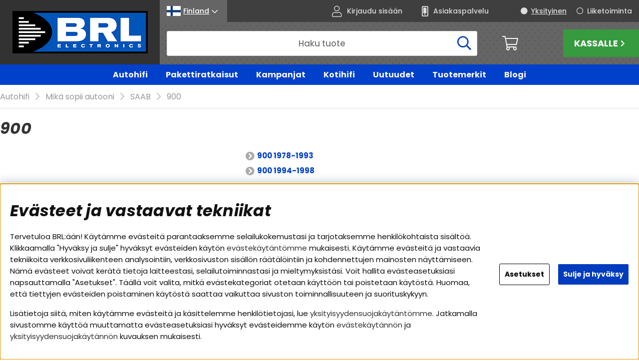

--- FILE ---
content_type: text/html; charset=UTF-8
request_url: https://www.brl.fi/fi/artiklar/autohifi/mika-sopii-autooni/saab-2/900/index.html
body_size: 84742
content:
<!DOCTYPE html>
<html>
	<head>
		<script type="text/javascript"> var cm_active_categories = [1,2,3,4]; var cm_preactive_categories = []; var blocked_nodes = {}; var observer = new MutationObserver(function (mutations) { for(var i = 0; i < mutations.length; i++) { var _ref = mutations[i]; var addedNodes = _ref.addedNodes; for(var j = 0; j < addedNodes.length; j++) { var node = addedNodes[j]; if (node.nodeType === 1) { var src = node.src || ''; var type = node.type; var consent_type = ''; if (typeof node.attributes.consent_type !== 'undefined' && typeof node.attributes.consent_type.value !== 'undefined') consent_type = node.attributes.consent_type.value; if (blocked_content_type(consent_type)) { if (typeof blocked_nodes[consent_type] === 'undefined') blocked_nodes[consent_type] = []; var clone; if (node.tagName === 'SCRIPT') { clone = node.cloneNode(true); } else { clone = node; } clone.air_prev = node.previousElementSibling; clone.air_next = node.nextElementSibling; clone.air_parent = node.parentElement; blocked_nodes[consent_type].push(clone); if (node.tagName === 'SCRIPT') node.type = 'javascript/blocked'; node.parentElement.removeChild(node); var beforeScriptExecuteListener = function beforeScriptExecuteListener(event) { event.preventDefault(); }; node.addEventListener('beforescriptexecute', beforeScriptExecuteListener); } else { log_node(node, consent_type); } } } } }); observer.observe(document.documentElement, { childList: true, subtree: true }); var blocked_content_type = function blocked_content_type(consent_type) { var blocked = 0; if ((typeof(cm_active_categories) == "undefined" || cm_active_categories.includes(parseInt(consent_type))) && consent_type && !check_consent(consent_type, "") && consent_type > 1) blocked = 1; return blocked; }; var external_nodes = []; var internal_nodes = []; var inline_nodes = []; var log_node = function log_node(node, consent_type) { if (node.tagName === 'SCRIPT') { if (node.src && (node.src.indexOf(window.location.host) <= -1 || node.src.indexOf(window.location.host) > 10)) { external_nodes.push(node.src); } else if (node.src) { internal_nodes.push(node.src); } else { inline_nodes.push(node.innerHTML); } } }; document.addEventListener("DOMContentLoaded", function() { if (document.querySelector('#cookie_consent')) { init_cookie_consent(); } }); var init_cookie_consent = function init_cookie_consent(force) { var cookie_consent = get_cookie_consent("air_cookie_consent") || ""; var all_signed = 0; var consents = []; if (cookie_consent) { all_signed = 1; consents = JSON.parse(cookie_consent); var elements = document.querySelectorAll('#cookie_consent_manager input[type=checkbox]'); for (let element of elements) { if (typeof(consents[element.value]) == "undefined") all_signed = 0; } } else { var elements = document.querySelectorAll('#cookie_consent_manager input[type=checkbox][prechecked=true]'); for (let element of elements) { element.checked = true; } } if (!all_signed || force) { document.getElementById('cookie_consent').style.display = 'block'; var elements = document.querySelectorAll('#cookie_consent_manager input[type=checkbox]'); for (let element of elements) { if (consents[element.value]) element.checked = consents[element.value]; } init_acm_click_events(); } }; var init_acm_click_events = function() { document.getElementById("cookie_consent_manage").addEventListener("click", function () { let cookie_consent_manager = document.getElementById('cookie_consent_manager'); if (cookie_consent_manager) cookie_consent_manager.style.display = 'block'; let cookie_consent = document.getElementById('cookie_consent'); if (cookie_consent) cookie_consent.classList.add('managing'); document.querySelectorAll(".dimmer2").forEach(item => { item.addEventListener('click', event => { item.classList.add('active') }) }); }); document.getElementById("cookie_consent_manage_rec").addEventListener("click", function () { var elements = document.querySelectorAll('#cookie_consent_manager input[type=checkbox]'); for (let element of elements) { element.checked = true; } document.getElementById("cookie_consent_manager_confirm").dispatchEvent(new Event("click")); }); let cookie_consent_manager_accept = document.getElementById("cookie_consent_manager_accept"); if (cookie_consent_manager_accept) { cookie_consent_manager_accept.addEventListener("click", function () { cm_action(true); }); } document.getElementById("cookie_consent_manager_confirm").addEventListener("click", function () { cm_action(); }); document.querySelectorAll(".cookie_consent_manager_accept_req").forEach(item => { item.addEventListener('click', event => { cm_action(false); }) }); }; var cm_action = function(consent){ let cookie_consent = document.getElementById('cookie_consent'); if (cookie_consent) cookie_consent.style.display = 'none'; let cookie_consent_manager = document.getElementById('cookie_consent_manager'); if (cookie_consent_manager) cookie_consent_manager.style.display = 'none'; document.querySelectorAll(".dimmer2").forEach(item => { item.addEventListener('click', event => { item.classList.remove('active') }) }); var consents = {}; var elements = document.querySelectorAll('#cookie_consent_manager input[type=checkbox]'); for (let element of elements) { consents[element.value] = typeof(consent) !== "undefined" ? consent : element.checked; } consents[1] = true; var cookie_consents = JSON.stringify(consents); set_cookie_consent(cookie_consents); consent_action(cookie_consents); window.dispatchEvent(new Event("acm_change")); }; var set_cookie_consent = function set_cookie_consent(value) { var exdate = new Date(); exdate.setDate(exdate.getDate() + 30); document.cookie = "air_cookie_consent" + "=" + value + "; expires= " + exdate.toUTCString() + "; path=/" + (location.protocol === "https:" ? "; secure" : ""); }; var get_cookie_consent = function get_cookie_consent(name) { var nameEQ = name + "="; var ca = document.cookie.split('; '); for (let c of ca) { if (c.indexOf(nameEQ) === 0) return c.substring(nameEQ.length, c.length); } return null; }; var consent_action = function consent_action(cookie_consent) { var consent_data = JSON.parse(cookie_consent); for(var category_id in consent_data) { if (consent_data[category_id]) { approve_category(category_id); } } }; var approve_category = function(category_id) { if (typeof blocked_nodes[category_id] !== 'undefined') { for (let node of blocked_nodes[category_id]) { if (node.type == "text/javascript") { var script = document.createElement("script"); script.type = "text/javascript"; if (node.src) { script.src = node.src; } else if (node.innerHTML) { script.innerHTML = node.innerHTML; } document.getElementsByTagName("head")[0].appendChild(script); } else if (node.air_prev && node.air_parent) { cm_insertAfter(node, node.air_prev, node.air_parent); } else if (node.air_next && node.air_parent) { node.air_parent.insertBefore(node, node.air_next); } else if (node.air_parent) { node.air_parent.append(node); } } delete blocked_nodes[category_id]; } }; function cm_insertAfter(newNode, existingNode, parent) { parent.insertBefore(newNode, existingNode.nextSibling); } var check_consent = function check_consent(type, cookie_consent) { if (!type) return false; if (!cookie_consent) cookie_consent = get_cookie_consent("air_cookie_consent"); if (!cookie_consent) return (typeof(cm_preactive_categories) == "undefined" || cm_preactive_categories.includes(parseInt(type))); var consents = JSON.parse(cookie_consent); if (typeof(consents[type]) === 'undefined') return false; return consents[type]; }; </script>
		



<script>/** FILE: /themes/default/design/script/jquery.min.3.4.1.js **/
!function(e,t){"use strict";"object"==typeof module&&"object"==typeof module.exports?module.exports=e.document?t(e,!0):function(e){if(!e.document)throw new Error("jQuery requires a window with a document");return t(e)}:t(e)}("undefined"!=typeof window?window:this,function(C,e){"use strict";var t=[],E=C.document,r=Object.getPrototypeOf,s=t.slice,g=t.concat,u=t.push,i=t.indexOf,n={},o=n.toString,v=n.hasOwnProperty,a=v.toString,l=a.call(Object),y={},m=function(e){return"function"==typeof e&&"number"!=typeof e.nodeType},x=function(e){return null!=e&&e===e.window},c={type:!0,src:!0,nonce:!0,noModule:!0};function b(e,t,n){var r,i,o=(n=n||E).createElement("script");if(o.text=e,t)for(r in c)(i=t[r]||t.getAttribute&&t.getAttribute(r))&&o.setAttribute(r,i);n.head.appendChild(o).parentNode.removeChild(o)}function w(e){return null==e?e+"":"object"==typeof e||"function"==typeof e?n[o.call(e)]||"object":typeof e}var f="3.4.1",k=function(e,t){return new k.fn.init(e,t)},p=/^[\s\uFEFF\xA0]+|[\s\uFEFF\xA0]+$/g;function d(e){var t=!!e&&"length"in e&&e.length,n=w(e);return!m(e)&&!x(e)&&("array"===n||0===t||"number"==typeof t&&0<t&&t-1 in e)}k.fn=k.prototype={jquery:f,constructor:k,length:0,toArray:function(){return s.call(this)},get:function(e){return null==e?s.call(this):e<0?this[e+this.length]:this[e]},pushStack:function(e){var t=k.merge(this.constructor(),e);return t.prevObject=this,t},each:function(e){return k.each(this,e)},map:function(n){return this.pushStack(k.map(this,function(e,t){return n.call(e,t,e)}))},slice:function(){return this.pushStack(s.apply(this,arguments))},first:function(){return this.eq(0)},last:function(){return this.eq(-1)},eq:function(e){var t=this.length,n=+e+(e<0?t:0);return this.pushStack(0<=n&&n<t?[this[n]]:[])},end:function(){return this.prevObject||this.constructor()},push:u,sort:t.sort,splice:t.splice},k.extend=k.fn.extend=function(){var e,t,n,r,i,o,a=arguments[0]||{},s=1,u=arguments.length,l=!1;for("boolean"==typeof a&&(l=a,a=arguments[s]||{},s++),"object"==typeof a||m(a)||(a={}),s===u&&(a=this,s--);s<u;s++)if(null!=(e=arguments[s]))for(t in e)r=e[t],"__proto__"!==t&&a!==r&&(l&&r&&(k.isPlainObject(r)||(i=Array.isArray(r)))?(n=a[t],o=i&&!Array.isArray(n)?[]:i||k.isPlainObject(n)?n:{},i=!1,a[t]=k.extend(l,o,r)):void 0!==r&&(a[t]=r));return a},k.extend({expando:"jQuery"+(f+Math.random()).replace(/\D/g,""),isReady:!0,error:function(e){throw new Error(e)},noop:function(){},isPlainObject:function(e){var t,n;return!(!e||"[object Object]"!==o.call(e))&&(!(t=r(e))||"function"==typeof(n=v.call(t,"constructor")&&t.constructor)&&a.call(n)===l)},isEmptyObject:function(e){var t;for(t in e)return!1;return!0},globalEval:function(e,t){b(e,{nonce:t&&t.nonce})},each:function(e,t){var n,r=0;if(d(e)){for(n=e.length;r<n;r++)if(!1===t.call(e[r],r,e[r]))break}else for(r in e)if(!1===t.call(e[r],r,e[r]))break;return e},trim:function(e){return null==e?"":(e+"").replace(p,"")},makeArray:function(e,t){var n=t||[];return null!=e&&(d(Object(e))?k.merge(n,"string"==typeof e?[e]:e):u.call(n,e)),n},inArray:function(e,t,n){return null==t?-1:i.call(t,e,n)},merge:function(e,t){for(var n=+t.length,r=0,i=e.length;r<n;r++)e[i++]=t[r];return e.length=i,e},grep:function(e,t,n){for(var r=[],i=0,o=e.length,a=!n;i<o;i++)!t(e[i],i)!==a&&r.push(e[i]);return r},map:function(e,t,n){var r,i,o=0,a=[];if(d(e))for(r=e.length;o<r;o++)null!=(i=t(e[o],o,n))&&a.push(i);else for(o in e)null!=(i=t(e[o],o,n))&&a.push(i);return g.apply([],a)},guid:1,support:y}),"function"==typeof Symbol&&(k.fn[Symbol.iterator]=t[Symbol.iterator]),k.each("Boolean Number String Function Array Date RegExp Object Error Symbol".split(" "),function(e,t){n["[object "+t+"]"]=t.toLowerCase()});var h=function(n){var e,d,b,o,i,h,f,g,w,u,l,T,C,a,E,v,s,c,y,k="sizzle"+1*new Date,m=n.document,S=0,r=0,p=ue(),x=ue(),N=ue(),A=ue(),D=function(e,t){return e===t&&(l=!0),0},j={}.hasOwnProperty,t=[],q=t.pop,L=t.push,H=t.push,O=t.slice,P=function(e,t){for(var n=0,r=e.length;n<r;n++)if(e[n]===t)return n;return-1},R="checked|selected|async|autofocus|autoplay|controls|defer|disabled|hidden|ismap|loop|multiple|open|readonly|required|scoped",M="[\\x20\\t\\r\\n\\f]",I="(?:\\\\.|[\\w-]|[^\0-\\xa0])+",W="\\["+M+"*("+I+")(?:"+M+"*([*^$|!~]?=)"+M+"*(?:'((?:\\\\.|[^\\\\'])*)'|\"((?:\\\\.|[^\\\\\"])*)\"|("+I+"))|)"+M+"*\\]",$=":("+I+")(?:\\((('((?:\\\\.|[^\\\\'])*)'|\"((?:\\\\.|[^\\\\\"])*)\")|((?:\\\\.|[^\\\\()[\\]]|"+W+")*)|.*)\\)|)",F=new RegExp(M+"+","g"),B=new RegExp("^"+M+"+|((?:^|[^\\\\])(?:\\\\.)*)"+M+"+$","g"),_=new RegExp("^"+M+"*,"+M+"*"),z=new RegExp("^"+M+"*([>+~]|"+M+")"+M+"*"),U=new RegExp(M+"|>"),X=new RegExp($),V=new RegExp("^"+I+"$"),G={ID:new RegExp("^#("+I+")"),CLASS:new RegExp("^\\.("+I+")"),TAG:new RegExp("^("+I+"|[*])"),ATTR:new RegExp("^"+W),PSEUDO:new RegExp("^"+$),CHILD:new RegExp("^:(only|first|last|nth|nth-last)-(child|of-type)(?:\\("+M+"*(even|odd|(([+-]|)(\\d*)n|)"+M+"*(?:([+-]|)"+M+"*(\\d+)|))"+M+"*\\)|)","i"),bool:new RegExp("^(?:"+R+")$","i"),needsContext:new RegExp("^"+M+"*[>+~]|:(even|odd|eq|gt|lt|nth|first|last)(?:\\("+M+"*((?:-\\d)?\\d*)"+M+"*\\)|)(?=[^-]|$)","i")},Y=/HTML$/i,Q=/^(?:input|select|textarea|button)$/i,J=/^h\d$/i,K=/^[^{]+\{\s*\[native \w/,Z=/^(?:#([\w-]+)|(\w+)|\.([\w-]+))$/,ee=/[+~]/,te=new RegExp("\\\\([\\da-f]{1,6}"+M+"?|("+M+")|.)","ig"),ne=function(e,t,n){var r="0x"+t-65536;return r!=r||n?t:r<0?String.fromCharCode(r+65536):String.fromCharCode(r>>10|55296,1023&r|56320)},re=/([\0-\x1f\x7f]|^-?\d)|^-$|[^\0-\x1f\x7f-\uFFFF\w-]/g,ie=function(e,t){return t?"\0"===e?"\ufffd":e.slice(0,-1)+"\\"+e.charCodeAt(e.length-1).toString(16)+" ":"\\"+e},oe=function(){T()},ae=be(function(e){return!0===e.disabled&&"fieldset"===e.nodeName.toLowerCase()},{dir:"parentNode",next:"legend"});try{H.apply(t=O.call(m.childNodes),m.childNodes),t[m.childNodes.length].nodeType}catch(e){H={apply:t.length?function(e,t){L.apply(e,O.call(t))}:function(e,t){var n=e.length,r=0;while(e[n++]=t[r++]);e.length=n-1}}}function se(t,e,n,r){var i,o,a,s,u,l,c,f=e&&e.ownerDocument,p=e?e.nodeType:9;if(n=n||[],"string"!=typeof t||!t||1!==p&&9!==p&&11!==p)return n;if(!r&&((e?e.ownerDocument||e:m)!==C&&T(e),e=e||C,E)){if(11!==p&&(u=Z.exec(t)))if(i=u[1]){if(9===p){if(!(a=e.getElementById(i)))return n;if(a.id===i)return n.push(a),n}else if(f&&(a=f.getElementById(i))&&y(e,a)&&a.id===i)return n.push(a),n}else{if(u[2])return H.apply(n,e.getElementsByTagName(t)),n;if((i=u[3])&&d.getElementsByClassName&&e.getElementsByClassName)return H.apply(n,e.getElementsByClassName(i)),n}if(d.qsa&&!A[t+" "]&&(!v||!v.test(t))&&(1!==p||"object"!==e.nodeName.toLowerCase())){if(c=t,f=e,1===p&&U.test(t)){(s=e.getAttribute("id"))?s=s.replace(re,ie):e.setAttribute("id",s=k),o=(l=h(t)).length;while(o--)l[o]="#"+s+" "+xe(l[o]);c=l.join(","),f=ee.test(t)&&ye(e.parentNode)||e}try{return H.apply(n,f.querySelectorAll(c)),n}catch(e){A(t,!0)}finally{s===k&&e.removeAttribute("id")}}}return g(t.replace(B,"$1"),e,n,r)}function ue(){var r=[];return function e(t,n){return r.push(t+" ")>b.cacheLength&&delete e[r.shift()],e[t+" "]=n}}function le(e){return e[k]=!0,e}function ce(e){var t=C.createElement("fieldset");try{return!!e(t)}catch(e){return!1}finally{t.parentNode&&t.parentNode.removeChild(t),t=null}}function fe(e,t){var n=e.split("|"),r=n.length;while(r--)b.attrHandle[n[r]]=t}function pe(e,t){var n=t&&e,r=n&&1===e.nodeType&&1===t.nodeType&&e.sourceIndex-t.sourceIndex;if(r)return r;if(n)while(n=n.nextSibling)if(n===t)return-1;return e?1:-1}function de(t){return function(e){return"input"===e.nodeName.toLowerCase()&&e.type===t}}function he(n){return function(e){var t=e.nodeName.toLowerCase();return("input"===t||"button"===t)&&e.type===n}}function ge(t){return function(e){return"form"in e?e.parentNode&&!1===e.disabled?"label"in e?"label"in e.parentNode?e.parentNode.disabled===t:e.disabled===t:e.isDisabled===t||e.isDisabled!==!t&&ae(e)===t:e.disabled===t:"label"in e&&e.disabled===t}}function ve(a){return le(function(o){return o=+o,le(function(e,t){var n,r=a([],e.length,o),i=r.length;while(i--)e[n=r[i]]&&(e[n]=!(t[n]=e[n]))})})}function ye(e){return e&&"undefined"!=typeof e.getElementsByTagName&&e}for(e in d=se.support={},i=se.isXML=function(e){var t=e.namespaceURI,n=(e.ownerDocument||e).documentElement;return!Y.test(t||n&&n.nodeName||"HTML")},T=se.setDocument=function(e){var t,n,r=e?e.ownerDocument||e:m;return r!==C&&9===r.nodeType&&r.documentElement&&(a=(C=r).documentElement,E=!i(C),m!==C&&(n=C.defaultView)&&n.top!==n&&(n.addEventListener?n.addEventListener("unload",oe,!1):n.attachEvent&&n.attachEvent("onunload",oe)),d.attributes=ce(function(e){return e.className="i",!e.getAttribute("className")}),d.getElementsByTagName=ce(function(e){return e.appendChild(C.createComment("")),!e.getElementsByTagName("*").length}),d.getElementsByClassName=K.test(C.getElementsByClassName),d.getById=ce(function(e){return a.appendChild(e).id=k,!C.getElementsByName||!C.getElementsByName(k).length}),d.getById?(b.filter.ID=function(e){var t=e.replace(te,ne);return function(e){return e.getAttribute("id")===t}},b.find.ID=function(e,t){if("undefined"!=typeof t.getElementById&&E){var n=t.getElementById(e);return n?[n]:[]}}):(b.filter.ID=function(e){var n=e.replace(te,ne);return function(e){var t="undefined"!=typeof e.getAttributeNode&&e.getAttributeNode("id");return t&&t.value===n}},b.find.ID=function(e,t){if("undefined"!=typeof t.getElementById&&E){var n,r,i,o=t.getElementById(e);if(o){if((n=o.getAttributeNode("id"))&&n.value===e)return[o];i=t.getElementsByName(e),r=0;while(o=i[r++])if((n=o.getAttributeNode("id"))&&n.value===e)return[o]}return[]}}),b.find.TAG=d.getElementsByTagName?function(e,t){return"undefined"!=typeof t.getElementsByTagName?t.getElementsByTagName(e):d.qsa?t.querySelectorAll(e):void 0}:function(e,t){var n,r=[],i=0,o=t.getElementsByTagName(e);if("*"===e){while(n=o[i++])1===n.nodeType&&r.push(n);return r}return o},b.find.CLASS=d.getElementsByClassName&&function(e,t){if("undefined"!=typeof t.getElementsByClassName&&E)return t.getElementsByClassName(e)},s=[],v=[],(d.qsa=K.test(C.querySelectorAll))&&(ce(function(e){a.appendChild(e).innerHTML="<a id='"+k+"'></a><select id='"+k+"-\r\\' msallowcapture=''><option selected=''></option></select>",e.querySelectorAll("[msallowcapture^='']").length&&v.push("[*^$]="+M+"*(?:''|\"\")"),e.querySelectorAll("[selected]").length||v.push("\\["+M+"*(?:value|"+R+")"),e.querySelectorAll("[id~="+k+"-]").length||v.push("~="),e.querySelectorAll(":checked").length||v.push(":checked"),e.querySelectorAll("a#"+k+"+*").length||v.push(".#.+[+~]")}),ce(function(e){e.innerHTML="<a href='' disabled='disabled'></a><select disabled='disabled'><option/></select>";var t=C.createElement("input");t.setAttribute("type","hidden"),e.appendChild(t).setAttribute("name","D"),e.querySelectorAll("[name=d]").length&&v.push("name"+M+"*[*^$|!~]?="),2!==e.querySelectorAll(":enabled").length&&v.push(":enabled",":disabled"),a.appendChild(e).disabled=!0,2!==e.querySelectorAll(":disabled").length&&v.push(":enabled",":disabled"),e.querySelectorAll("*,:x"),v.push(",.*:")})),(d.matchesSelector=K.test(c=a.matches||a.webkitMatchesSelector||a.mozMatchesSelector||a.oMatchesSelector||a.msMatchesSelector))&&ce(function(e){d.disconnectedMatch=c.call(e,"*"),c.call(e,"[s!='']:x"),s.push("!=",$)}),v=v.length&&new RegExp(v.join("|")),s=s.length&&new RegExp(s.join("|")),t=K.test(a.compareDocumentPosition),y=t||K.test(a.contains)?function(e,t){var n=9===e.nodeType?e.documentElement:e,r=t&&t.parentNode;return e===r||!(!r||1!==r.nodeType||!(n.contains?n.contains(r):e.compareDocumentPosition&&16&e.compareDocumentPosition(r)))}:function(e,t){if(t)while(t=t.parentNode)if(t===e)return!0;return!1},D=t?function(e,t){if(e===t)return l=!0,0;var n=!e.compareDocumentPosition-!t.compareDocumentPosition;return n||(1&(n=(e.ownerDocument||e)===(t.ownerDocument||t)?e.compareDocumentPosition(t):1)||!d.sortDetached&&t.compareDocumentPosition(e)===n?e===C||e.ownerDocument===m&&y(m,e)?-1:t===C||t.ownerDocument===m&&y(m,t)?1:u?P(u,e)-P(u,t):0:4&n?-1:1)}:function(e,t){if(e===t)return l=!0,0;var n,r=0,i=e.parentNode,o=t.parentNode,a=[e],s=[t];if(!i||!o)return e===C?-1:t===C?1:i?-1:o?1:u?P(u,e)-P(u,t):0;if(i===o)return pe(e,t);n=e;while(n=n.parentNode)a.unshift(n);n=t;while(n=n.parentNode)s.unshift(n);while(a[r]===s[r])r++;return r?pe(a[r],s[r]):a[r]===m?-1:s[r]===m?1:0}),C},se.matches=function(e,t){return se(e,null,null,t)},se.matchesSelector=function(e,t){if((e.ownerDocument||e)!==C&&T(e),d.matchesSelector&&E&&!A[t+" "]&&(!s||!s.test(t))&&(!v||!v.test(t)))try{var n=c.call(e,t);if(n||d.disconnectedMatch||e.document&&11!==e.document.nodeType)return n}catch(e){A(t,!0)}return 0<se(t,C,null,[e]).length},se.contains=function(e,t){return(e.ownerDocument||e)!==C&&T(e),y(e,t)},se.attr=function(e,t){(e.ownerDocument||e)!==C&&T(e);var n=b.attrHandle[t.toLowerCase()],r=n&&j.call(b.attrHandle,t.toLowerCase())?n(e,t,!E):void 0;return void 0!==r?r:d.attributes||!E?e.getAttribute(t):(r=e.getAttributeNode(t))&&r.specified?r.value:null},se.escape=function(e){return(e+"").replace(re,ie)},se.error=function(e){throw new Error("Syntax error, unrecognized expression: "+e)},se.uniqueSort=function(e){var t,n=[],r=0,i=0;if(l=!d.detectDuplicates,u=!d.sortStable&&e.slice(0),e.sort(D),l){while(t=e[i++])t===e[i]&&(r=n.push(i));while(r--)e.splice(n[r],1)}return u=null,e},o=se.getText=function(e){var t,n="",r=0,i=e.nodeType;if(i){if(1===i||9===i||11===i){if("string"==typeof e.textContent)return e.textContent;for(e=e.firstChild;e;e=e.nextSibling)n+=o(e)}else if(3===i||4===i)return e.nodeValue}else while(t=e[r++])n+=o(t);return n},(b=se.selectors={cacheLength:50,createPseudo:le,match:G,attrHandle:{},find:{},relative:{">":{dir:"parentNode",first:!0}," ":{dir:"parentNode"},"+":{dir:"previousSibling",first:!0},"~":{dir:"previousSibling"}},preFilter:{ATTR:function(e){return e[1]=e[1].replace(te,ne),e[3]=(e[3]||e[4]||e[5]||"").replace(te,ne),"~="===e[2]&&(e[3]=" "+e[3]+" "),e.slice(0,4)},CHILD:function(e){return e[1]=e[1].toLowerCase(),"nth"===e[1].slice(0,3)?(e[3]||se.error(e[0]),e[4]=+(e[4]?e[5]+(e[6]||1):2*("even"===e[3]||"odd"===e[3])),e[5]=+(e[7]+e[8]||"odd"===e[3])):e[3]&&se.error(e[0]),e},PSEUDO:function(e){var t,n=!e[6]&&e[2];return G.CHILD.test(e[0])?null:(e[3]?e[2]=e[4]||e[5]||"":n&&X.test(n)&&(t=h(n,!0))&&(t=n.indexOf(")",n.length-t)-n.length)&&(e[0]=e[0].slice(0,t),e[2]=n.slice(0,t)),e.slice(0,3))}},filter:{TAG:function(e){var t=e.replace(te,ne).toLowerCase();return"*"===e?function(){return!0}:function(e){return e.nodeName&&e.nodeName.toLowerCase()===t}},CLASS:function(e){var t=p[e+" "];return t||(t=new RegExp("(^|"+M+")"+e+"("+M+"|$)"))&&p(e,function(e){return t.test("string"==typeof e.className&&e.className||"undefined"!=typeof e.getAttribute&&e.getAttribute("class")||"")})},ATTR:function(n,r,i){return function(e){var t=se.attr(e,n);return null==t?"!="===r:!r||(t+="","="===r?t===i:"!="===r?t!==i:"^="===r?i&&0===t.indexOf(i):"*="===r?i&&-1<t.indexOf(i):"$="===r?i&&t.slice(-i.length)===i:"~="===r?-1<(" "+t.replace(F," ")+" ").indexOf(i):"|="===r&&(t===i||t.slice(0,i.length+1)===i+"-"))}},CHILD:function(h,e,t,g,v){var y="nth"!==h.slice(0,3),m="last"!==h.slice(-4),x="of-type"===e;return 1===g&&0===v?function(e){return!!e.parentNode}:function(e,t,n){var r,i,o,a,s,u,l=y!==m?"nextSibling":"previousSibling",c=e.parentNode,f=x&&e.nodeName.toLowerCase(),p=!n&&!x,d=!1;if(c){if(y){while(l){a=e;while(a=a[l])if(x?a.nodeName.toLowerCase()===f:1===a.nodeType)return!1;u=l="only"===h&&!u&&"nextSibling"}return!0}if(u=[m?c.firstChild:c.lastChild],m&&p){d=(s=(r=(i=(o=(a=c)[k]||(a[k]={}))[a.uniqueID]||(o[a.uniqueID]={}))[h]||[])[0]===S&&r[1])&&r[2],a=s&&c.childNodes[s];while(a=++s&&a&&a[l]||(d=s=0)||u.pop())if(1===a.nodeType&&++d&&a===e){i[h]=[S,s,d];break}}else if(p&&(d=s=(r=(i=(o=(a=e)[k]||(a[k]={}))[a.uniqueID]||(o[a.uniqueID]={}))[h]||[])[0]===S&&r[1]),!1===d)while(a=++s&&a&&a[l]||(d=s=0)||u.pop())if((x?a.nodeName.toLowerCase()===f:1===a.nodeType)&&++d&&(p&&((i=(o=a[k]||(a[k]={}))[a.uniqueID]||(o[a.uniqueID]={}))[h]=[S,d]),a===e))break;return(d-=v)===g||d%g==0&&0<=d/g}}},PSEUDO:function(e,o){var t,a=b.pseudos[e]||b.setFilters[e.toLowerCase()]||se.error("unsupported pseudo: "+e);return a[k]?a(o):1<a.length?(t=[e,e,"",o],b.setFilters.hasOwnProperty(e.toLowerCase())?le(function(e,t){var n,r=a(e,o),i=r.length;while(i--)e[n=P(e,r[i])]=!(t[n]=r[i])}):function(e){return a(e,0,t)}):a}},pseudos:{not:le(function(e){var r=[],i=[],s=f(e.replace(B,"$1"));return s[k]?le(function(e,t,n,r){var i,o=s(e,null,r,[]),a=e.length;while(a--)(i=o[a])&&(e[a]=!(t[a]=i))}):function(e,t,n){return r[0]=e,s(r,null,n,i),r[0]=null,!i.pop()}}),has:le(function(t){return function(e){return 0<se(t,e).length}}),contains:le(function(t){return t=t.replace(te,ne),function(e){return-1<(e.textContent||o(e)).indexOf(t)}}),lang:le(function(n){return V.test(n||"")||se.error("unsupported lang: "+n),n=n.replace(te,ne).toLowerCase(),function(e){var t;do{if(t=E?e.lang:e.getAttribute("xml:lang")||e.getAttribute("lang"))return(t=t.toLowerCase())===n||0===t.indexOf(n+"-")}while((e=e.parentNode)&&1===e.nodeType);return!1}}),target:function(e){var t=n.location&&n.location.hash;return t&&t.slice(1)===e.id},root:function(e){return e===a},focus:function(e){return e===C.activeElement&&(!C.hasFocus||C.hasFocus())&&!!(e.type||e.href||~e.tabIndex)},enabled:ge(!1),disabled:ge(!0),checked:function(e){var t=e.nodeName.toLowerCase();return"input"===t&&!!e.checked||"option"===t&&!!e.selected},selected:function(e){return e.parentNode&&e.parentNode.selectedIndex,!0===e.selected},empty:function(e){for(e=e.firstChild;e;e=e.nextSibling)if(e.nodeType<6)return!1;return!0},parent:function(e){return!b.pseudos.empty(e)},header:function(e){return J.test(e.nodeName)},input:function(e){return Q.test(e.nodeName)},button:function(e){var t=e.nodeName.toLowerCase();return"input"===t&&"button"===e.type||"button"===t},text:function(e){var t;return"input"===e.nodeName.toLowerCase()&&"text"===e.type&&(null==(t=e.getAttribute("type"))||"text"===t.toLowerCase())},first:ve(function(){return[0]}),last:ve(function(e,t){return[t-1]}),eq:ve(function(e,t,n){return[n<0?n+t:n]}),even:ve(function(e,t){for(var n=0;n<t;n+=2)e.push(n);return e}),odd:ve(function(e,t){for(var n=1;n<t;n+=2)e.push(n);return e}),lt:ve(function(e,t,n){for(var r=n<0?n+t:t<n?t:n;0<=--r;)e.push(r);return e}),gt:ve(function(e,t,n){for(var r=n<0?n+t:n;++r<t;)e.push(r);return e})}}).pseudos.nth=b.pseudos.eq,{radio:!0,checkbox:!0,file:!0,password:!0,image:!0})b.pseudos[e]=de(e);for(e in{submit:!0,reset:!0})b.pseudos[e]=he(e);function me(){}function xe(e){for(var t=0,n=e.length,r="";t<n;t++)r+=e[t].value;return r}function be(s,e,t){var u=e.dir,l=e.next,c=l||u,f=t&&"parentNode"===c,p=r++;return e.first?function(e,t,n){while(e=e[u])if(1===e.nodeType||f)return s(e,t,n);return!1}:function(e,t,n){var r,i,o,a=[S,p];if(n){while(e=e[u])if((1===e.nodeType||f)&&s(e,t,n))return!0}else while(e=e[u])if(1===e.nodeType||f)if(i=(o=e[k]||(e[k]={}))[e.uniqueID]||(o[e.uniqueID]={}),l&&l===e.nodeName.toLowerCase())e=e[u]||e;else{if((r=i[c])&&r[0]===S&&r[1]===p)return a[2]=r[2];if((i[c]=a)[2]=s(e,t,n))return!0}return!1}}function we(i){return 1<i.length?function(e,t,n){var r=i.length;while(r--)if(!i[r](e,t,n))return!1;return!0}:i[0]}function Te(e,t,n,r,i){for(var o,a=[],s=0,u=e.length,l=null!=t;s<u;s++)(o=e[s])&&(n&&!n(o,r,i)||(a.push(o),l&&t.push(s)));return a}function Ce(d,h,g,v,y,e){return v&&!v[k]&&(v=Ce(v)),y&&!y[k]&&(y=Ce(y,e)),le(function(e,t,n,r){var i,o,a,s=[],u=[],l=t.length,c=e||function(e,t,n){for(var r=0,i=t.length;r<i;r++)se(e,t[r],n);return n}(h||"*",n.nodeType?[n]:n,[]),f=!d||!e&&h?c:Te(c,s,d,n,r),p=g?y||(e?d:l||v)?[]:t:f;if(g&&g(f,p,n,r),v){i=Te(p,u),v(i,[],n,r),o=i.length;while(o--)(a=i[o])&&(p[u[o]]=!(f[u[o]]=a))}if(e){if(y||d){if(y){i=[],o=p.length;while(o--)(a=p[o])&&i.push(f[o]=a);y(null,p=[],i,r)}o=p.length;while(o--)(a=p[o])&&-1<(i=y?P(e,a):s[o])&&(e[i]=!(t[i]=a))}}else p=Te(p===t?p.splice(l,p.length):p),y?y(null,t,p,r):H.apply(t,p)})}function Ee(e){for(var i,t,n,r=e.length,o=b.relative[e[0].type],a=o||b.relative[" "],s=o?1:0,u=be(function(e){return e===i},a,!0),l=be(function(e){return-1<P(i,e)},a,!0),c=[function(e,t,n){var r=!o&&(n||t!==w)||((i=t).nodeType?u(e,t,n):l(e,t,n));return i=null,r}];s<r;s++)if(t=b.relative[e[s].type])c=[be(we(c),t)];else{if((t=b.filter[e[s].type].apply(null,e[s].matches))[k]){for(n=++s;n<r;n++)if(b.relative[e[n].type])break;return Ce(1<s&&we(c),1<s&&xe(e.slice(0,s-1).concat({value:" "===e[s-2].type?"*":""})).replace(B,"$1"),t,s<n&&Ee(e.slice(s,n)),n<r&&Ee(e=e.slice(n)),n<r&&xe(e))}c.push(t)}return we(c)}return me.prototype=b.filters=b.pseudos,b.setFilters=new me,h=se.tokenize=function(e,t){var n,r,i,o,a,s,u,l=x[e+" "];if(l)return t?0:l.slice(0);a=e,s=[],u=b.preFilter;while(a){for(o in n&&!(r=_.exec(a))||(r&&(a=a.slice(r[0].length)||a),s.push(i=[])),n=!1,(r=z.exec(a))&&(n=r.shift(),i.push({value:n,type:r[0].replace(B," ")}),a=a.slice(n.length)),b.filter)!(r=G[o].exec(a))||u[o]&&!(r=u[o](r))||(n=r.shift(),i.push({value:n,type:o,matches:r}),a=a.slice(n.length));if(!n)break}return t?a.length:a?se.error(e):x(e,s).slice(0)},f=se.compile=function(e,t){var n,v,y,m,x,r,i=[],o=[],a=N[e+" "];if(!a){t||(t=h(e)),n=t.length;while(n--)(a=Ee(t[n]))[k]?i.push(a):o.push(a);(a=N(e,(v=o,m=0<(y=i).length,x=0<v.length,r=function(e,t,n,r,i){var o,a,s,u=0,l="0",c=e&&[],f=[],p=w,d=e||x&&b.find.TAG("*",i),h=S+=null==p?1:Math.random()||.1,g=d.length;for(i&&(w=t===C||t||i);l!==g&&null!=(o=d[l]);l++){if(x&&o){a=0,t||o.ownerDocument===C||(T(o),n=!E);while(s=v[a++])if(s(o,t||C,n)){r.push(o);break}i&&(S=h)}m&&((o=!s&&o)&&u--,e&&c.push(o))}if(u+=l,m&&l!==u){a=0;while(s=y[a++])s(c,f,t,n);if(e){if(0<u)while(l--)c[l]||f[l]||(f[l]=q.call(r));f=Te(f)}H.apply(r,f),i&&!e&&0<f.length&&1<u+y.length&&se.uniqueSort(r)}return i&&(S=h,w=p),c},m?le(r):r))).selector=e}return a},g=se.select=function(e,t,n,r){var i,o,a,s,u,l="function"==typeof e&&e,c=!r&&h(e=l.selector||e);if(n=n||[],1===c.length){if(2<(o=c[0]=c[0].slice(0)).length&&"ID"===(a=o[0]).type&&9===t.nodeType&&E&&b.relative[o[1].type]){if(!(t=(b.find.ID(a.matches[0].replace(te,ne),t)||[])[0]))return n;l&&(t=t.parentNode),e=e.slice(o.shift().value.length)}i=G.needsContext.test(e)?0:o.length;while(i--){if(a=o[i],b.relative[s=a.type])break;if((u=b.find[s])&&(r=u(a.matches[0].replace(te,ne),ee.test(o[0].type)&&ye(t.parentNode)||t))){if(o.splice(i,1),!(e=r.length&&xe(o)))return H.apply(n,r),n;break}}}return(l||f(e,c))(r,t,!E,n,!t||ee.test(e)&&ye(t.parentNode)||t),n},d.sortStable=k.split("").sort(D).join("")===k,d.detectDuplicates=!!l,T(),d.sortDetached=ce(function(e){return 1&e.compareDocumentPosition(C.createElement("fieldset"))}),ce(function(e){return e.innerHTML="<a href='#'></a>","#"===e.firstChild.getAttribute("href")})||fe("type|href|height|width",function(e,t,n){if(!n)return e.getAttribute(t,"type"===t.toLowerCase()?1:2)}),d.attributes&&ce(function(e){return e.innerHTML="<input/>",e.firstChild.setAttribute("value",""),""===e.firstChild.getAttribute("value")})||fe("value",function(e,t,n){if(!n&&"input"===e.nodeName.toLowerCase())return e.defaultValue}),ce(function(e){return null==e.getAttribute("disabled")})||fe(R,function(e,t,n){var r;if(!n)return!0===e[t]?t.toLowerCase():(r=e.getAttributeNode(t))&&r.specified?r.value:null}),se}(C);k.find=h,k.expr=h.selectors,k.expr[":"]=k.expr.pseudos,k.uniqueSort=k.unique=h.uniqueSort,k.text=h.getText,k.isXMLDoc=h.isXML,k.contains=h.contains,k.escapeSelector=h.escape;var T=function(e,t,n){var r=[],i=void 0!==n;while((e=e[t])&&9!==e.nodeType)if(1===e.nodeType){if(i&&k(e).is(n))break;r.push(e)}return r},S=function(e,t){for(var n=[];e;e=e.nextSibling)1===e.nodeType&&e!==t&&n.push(e);return n},N=k.expr.match.needsContext;function A(e,t){return e.nodeName&&e.nodeName.toLowerCase()===t.toLowerCase()}var D=/^<([a-z][^\/\0>:\x20\t\r\n\f]*)[\x20\t\r\n\f]*\/?>(?:<\/\1>|)$/i;function j(e,n,r){return m(n)?k.grep(e,function(e,t){return!!n.call(e,t,e)!==r}):n.nodeType?k.grep(e,function(e){return e===n!==r}):"string"!=typeof n?k.grep(e,function(e){return-1<i.call(n,e)!==r}):k.filter(n,e,r)}k.filter=function(e,t,n){var r=t[0];return n&&(e=":not("+e+")"),1===t.length&&1===r.nodeType?k.find.matchesSelector(r,e)?[r]:[]:k.find.matches(e,k.grep(t,function(e){return 1===e.nodeType}))},k.fn.extend({find:function(e){var t,n,r=this.length,i=this;if("string"!=typeof e)return this.pushStack(k(e).filter(function(){for(t=0;t<r;t++)if(k.contains(i[t],this))return!0}));for(n=this.pushStack([]),t=0;t<r;t++)k.find(e,i[t],n);return 1<r?k.uniqueSort(n):n},filter:function(e){return this.pushStack(j(this,e||[],!1))},not:function(e){return this.pushStack(j(this,e||[],!0))},is:function(e){return!!j(this,"string"==typeof e&&N.test(e)?k(e):e||[],!1).length}});var q,L=/^(?:\s*(<[\w\W]+>)[^>]*|#([\w-]+))$/;(k.fn.init=function(e,t,n){var r,i;if(!e)return this;if(n=n||q,"string"==typeof e){if(!(r="<"===e[0]&&">"===e[e.length-1]&&3<=e.length?[null,e,null]:L.exec(e))||!r[1]&&t)return!t||t.jquery?(t||n).find(e):this.constructor(t).find(e);if(r[1]){if(t=t instanceof k?t[0]:t,k.merge(this,k.parseHTML(r[1],t&&t.nodeType?t.ownerDocument||t:E,!0)),D.test(r[1])&&k.isPlainObject(t))for(r in t)m(this[r])?this[r](t[r]):this.attr(r,t[r]);return this}return(i=E.getElementById(r[2]))&&(this[0]=i,this.length=1),this}return e.nodeType?(this[0]=e,this.length=1,this):m(e)?void 0!==n.ready?n.ready(e):e(k):k.makeArray(e,this)}).prototype=k.fn,q=k(E);var H=/^(?:parents|prev(?:Until|All))/,O={children:!0,contents:!0,next:!0,prev:!0};function P(e,t){while((e=e[t])&&1!==e.nodeType);return e}k.fn.extend({has:function(e){var t=k(e,this),n=t.length;return this.filter(function(){for(var e=0;e<n;e++)if(k.contains(this,t[e]))return!0})},closest:function(e,t){var n,r=0,i=this.length,o=[],a="string"!=typeof e&&k(e);if(!N.test(e))for(;r<i;r++)for(n=this[r];n&&n!==t;n=n.parentNode)if(n.nodeType<11&&(a?-1<a.index(n):1===n.nodeType&&k.find.matchesSelector(n,e))){o.push(n);break}return this.pushStack(1<o.length?k.uniqueSort(o):o)},index:function(e){return e?"string"==typeof e?i.call(k(e),this[0]):i.call(this,e.jquery?e[0]:e):this[0]&&this[0].parentNode?this.first().prevAll().length:-1},add:function(e,t){return this.pushStack(k.uniqueSort(k.merge(this.get(),k(e,t))))},addBack:function(e){return this.add(null==e?this.prevObject:this.prevObject.filter(e))}}),k.each({parent:function(e){var t=e.parentNode;return t&&11!==t.nodeType?t:null},parents:function(e){return T(e,"parentNode")},parentsUntil:function(e,t,n){return T(e,"parentNode",n)},next:function(e){return P(e,"nextSibling")},prev:function(e){return P(e,"previousSibling")},nextAll:function(e){return T(e,"nextSibling")},prevAll:function(e){return T(e,"previousSibling")},nextUntil:function(e,t,n){return T(e,"nextSibling",n)},prevUntil:function(e,t,n){return T(e,"previousSibling",n)},siblings:function(e){return S((e.parentNode||{}).firstChild,e)},children:function(e){return S(e.firstChild)},contents:function(e){return"undefined"!=typeof e.contentDocument?e.contentDocument:(A(e,"template")&&(e=e.content||e),k.merge([],e.childNodes))}},function(r,i){k.fn[r]=function(e,t){var n=k.map(this,i,e);return"Until"!==r.slice(-5)&&(t=e),t&&"string"==typeof t&&(n=k.filter(t,n)),1<this.length&&(O[r]||k.uniqueSort(n),H.test(r)&&n.reverse()),this.pushStack(n)}});var R=/[^\x20\t\r\n\f]+/g;function M(e){return e}function I(e){throw e}function W(e,t,n,r){var i;try{e&&m(i=e.promise)?i.call(e).done(t).fail(n):e&&m(i=e.then)?i.call(e,t,n):t.apply(void 0,[e].slice(r))}catch(e){n.apply(void 0,[e])}}k.Callbacks=function(r){var e,n;r="string"==typeof r?(e=r,n={},k.each(e.match(R)||[],function(e,t){n[t]=!0}),n):k.extend({},r);var i,t,o,a,s=[],u=[],l=-1,c=function(){for(a=a||r.once,o=i=!0;u.length;l=-1){t=u.shift();while(++l<s.length)!1===s[l].apply(t[0],t[1])&&r.stopOnFalse&&(l=s.length,t=!1)}r.memory||(t=!1),i=!1,a&&(s=t?[]:"")},f={add:function(){return s&&(t&&!i&&(l=s.length-1,u.push(t)),function n(e){k.each(e,function(e,t){m(t)?r.unique&&f.has(t)||s.push(t):t&&t.length&&"string"!==w(t)&&n(t)})}(arguments),t&&!i&&c()),this},remove:function(){return k.each(arguments,function(e,t){var n;while(-1<(n=k.inArray(t,s,n)))s.splice(n,1),n<=l&&l--}),this},has:function(e){return e?-1<k.inArray(e,s):0<s.length},empty:function(){return s&&(s=[]),this},disable:function(){return a=u=[],s=t="",this},disabled:function(){return!s},lock:function(){return a=u=[],t||i||(s=t=""),this},locked:function(){return!!a},fireWith:function(e,t){return a||(t=[e,(t=t||[]).slice?t.slice():t],u.push(t),i||c()),this},fire:function(){return f.fireWith(this,arguments),this},fired:function(){return!!o}};return f},k.extend({Deferred:function(e){var o=[["notify","progress",k.Callbacks("memory"),k.Callbacks("memory"),2],["resolve","done",k.Callbacks("once memory"),k.Callbacks("once memory"),0,"resolved"],["reject","fail",k.Callbacks("once memory"),k.Callbacks("once memory"),1,"rejected"]],i="pending",a={state:function(){return i},always:function(){return s.done(arguments).fail(arguments),this},"catch":function(e){return a.then(null,e)},pipe:function(){var i=arguments;return k.Deferred(function(r){k.each(o,function(e,t){var n=m(i[t[4]])&&i[t[4]];s[t[1]](function(){var e=n&&n.apply(this,arguments);e&&m(e.promise)?e.promise().progress(r.notify).done(r.resolve).fail(r.reject):r[t[0]+"With"](this,n?[e]:arguments)})}),i=null}).promise()},then:function(t,n,r){var u=0;function l(i,o,a,s){return function(){var n=this,r=arguments,e=function(){var e,t;if(!(i<u)){if((e=a.apply(n,r))===o.promise())throw new TypeError("Thenable self-resolution");t=e&&("object"==typeof e||"function"==typeof e)&&e.then,m(t)?s?t.call(e,l(u,o,M,s),l(u,o,I,s)):(u++,t.call(e,l(u,o,M,s),l(u,o,I,s),l(u,o,M,o.notifyWith))):(a!==M&&(n=void 0,r=[e]),(s||o.resolveWith)(n,r))}},t=s?e:function(){try{e()}catch(e){k.Deferred.exceptionHook&&k.Deferred.exceptionHook(e,t.stackTrace),u<=i+1&&(a!==I&&(n=void 0,r=[e]),o.rejectWith(n,r))}};i?t():(k.Deferred.getStackHook&&(t.stackTrace=k.Deferred.getStackHook()),C.setTimeout(t))}}return k.Deferred(function(e){o[0][3].add(l(0,e,m(r)?r:M,e.notifyWith)),o[1][3].add(l(0,e,m(t)?t:M)),o[2][3].add(l(0,e,m(n)?n:I))}).promise()},promise:function(e){return null!=e?k.extend(e,a):a}},s={};return k.each(o,function(e,t){var n=t[2],r=t[5];a[t[1]]=n.add,r&&n.add(function(){i=r},o[3-e][2].disable,o[3-e][3].disable,o[0][2].lock,o[0][3].lock),n.add(t[3].fire),s[t[0]]=function(){return s[t[0]+"With"](this===s?void 0:this,arguments),this},s[t[0]+"With"]=n.fireWith}),a.promise(s),e&&e.call(s,s),s},when:function(e){var n=arguments.length,t=n,r=Array(t),i=s.call(arguments),o=k.Deferred(),a=function(t){return function(e){r[t]=this,i[t]=1<arguments.length?s.call(arguments):e,--n||o.resolveWith(r,i)}};if(n<=1&&(W(e,o.done(a(t)).resolve,o.reject,!n),"pending"===o.state()||m(i[t]&&i[t].then)))return o.then();while(t--)W(i[t],a(t),o.reject);return o.promise()}});var $=/^(Eval|Internal|Range|Reference|Syntax|Type|URI)Error$/;k.Deferred.exceptionHook=function(e,t){C.console&&C.console.warn&&e&&$.test(e.name)&&C.console.warn("jQuery.Deferred exception: "+e.message,e.stack,t)},k.readyException=function(e){C.setTimeout(function(){throw e})};var F=k.Deferred();function B(){E.removeEventListener("DOMContentLoaded",B),C.removeEventListener("load",B),k.ready()}k.fn.ready=function(e){return F.then(e)["catch"](function(e){k.readyException(e)}),this},k.extend({isReady:!1,readyWait:1,ready:function(e){(!0===e?--k.readyWait:k.isReady)||(k.isReady=!0)!==e&&0<--k.readyWait||F.resolveWith(E,[k])}}),k.ready.then=F.then,"complete"===E.readyState||"loading"!==E.readyState&&!E.documentElement.doScroll?C.setTimeout(k.ready):(E.addEventListener("DOMContentLoaded",B),C.addEventListener("load",B));var _=function(e,t,n,r,i,o,a){var s=0,u=e.length,l=null==n;if("object"===w(n))for(s in i=!0,n)_(e,t,s,n[s],!0,o,a);else if(void 0!==r&&(i=!0,m(r)||(a=!0),l&&(a?(t.call(e,r),t=null):(l=t,t=function(e,t,n){return l.call(k(e),n)})),t))for(;s<u;s++)t(e[s],n,a?r:r.call(e[s],s,t(e[s],n)));return i?e:l?t.call(e):u?t(e[0],n):o},z=/^-ms-/,U=/-([a-z])/g;function X(e,t){return t.toUpperCase()}function V(e){return e.replace(z,"ms-").replace(U,X)}var G=function(e){return 1===e.nodeType||9===e.nodeType||!+e.nodeType};function Y(){this.expando=k.expando+Y.uid++}Y.uid=1,Y.prototype={cache:function(e){var t=e[this.expando];return t||(t={},G(e)&&(e.nodeType?e[this.expando]=t:Object.defineProperty(e,this.expando,{value:t,configurable:!0}))),t},set:function(e,t,n){var r,i=this.cache(e);if("string"==typeof t)i[V(t)]=n;else for(r in t)i[V(r)]=t[r];return i},get:function(e,t){return void 0===t?this.cache(e):e[this.expando]&&e[this.expando][V(t)]},access:function(e,t,n){return void 0===t||t&&"string"==typeof t&&void 0===n?this.get(e,t):(this.set(e,t,n),void 0!==n?n:t)},remove:function(e,t){var n,r=e[this.expando];if(void 0!==r){if(void 0!==t){n=(t=Array.isArray(t)?t.map(V):(t=V(t))in r?[t]:t.match(R)||[]).length;while(n--)delete r[t[n]]}(void 0===t||k.isEmptyObject(r))&&(e.nodeType?e[this.expando]=void 0:delete e[this.expando])}},hasData:function(e){var t=e[this.expando];return void 0!==t&&!k.isEmptyObject(t)}};var Q=new Y,J=new Y,K=/^(?:\{[\w\W]*\}|\[[\w\W]*\])$/,Z=/[A-Z]/g;function ee(e,t,n){var r,i;if(void 0===n&&1===e.nodeType)if(r="data-"+t.replace(Z,"-$&").toLowerCase(),"string"==typeof(n=e.getAttribute(r))){try{n="true"===(i=n)||"false"!==i&&("null"===i?null:i===+i+""?+i:K.test(i)?JSON.parse(i):i)}catch(e){}J.set(e,t,n)}else n=void 0;return n}k.extend({hasData:function(e){return J.hasData(e)||Q.hasData(e)},data:function(e,t,n){return J.access(e,t,n)},removeData:function(e,t){J.remove(e,t)},_data:function(e,t,n){return Q.access(e,t,n)},_removeData:function(e,t){Q.remove(e,t)}}),k.fn.extend({data:function(n,e){var t,r,i,o=this[0],a=o&&o.attributes;if(void 0===n){if(this.length&&(i=J.get(o),1===o.nodeType&&!Q.get(o,"hasDataAttrs"))){t=a.length;while(t--)a[t]&&0===(r=a[t].name).indexOf("data-")&&(r=V(r.slice(5)),ee(o,r,i[r]));Q.set(o,"hasDataAttrs",!0)}return i}return"object"==typeof n?this.each(function(){J.set(this,n)}):_(this,function(e){var t;if(o&&void 0===e)return void 0!==(t=J.get(o,n))?t:void 0!==(t=ee(o,n))?t:void 0;this.each(function(){J.set(this,n,e)})},null,e,1<arguments.length,null,!0)},removeData:function(e){return this.each(function(){J.remove(this,e)})}}),k.extend({queue:function(e,t,n){var r;if(e)return t=(t||"fx")+"queue",r=Q.get(e,t),n&&(!r||Array.isArray(n)?r=Q.access(e,t,k.makeArray(n)):r.push(n)),r||[]},dequeue:function(e,t){t=t||"fx";var n=k.queue(e,t),r=n.length,i=n.shift(),o=k._queueHooks(e,t);"inprogress"===i&&(i=n.shift(),r--),i&&("fx"===t&&n.unshift("inprogress"),delete o.stop,i.call(e,function(){k.dequeue(e,t)},o)),!r&&o&&o.empty.fire()},_queueHooks:function(e,t){var n=t+"queueHooks";return Q.get(e,n)||Q.access(e,n,{empty:k.Callbacks("once memory").add(function(){Q.remove(e,[t+"queue",n])})})}}),k.fn.extend({queue:function(t,n){var e=2;return"string"!=typeof t&&(n=t,t="fx",e--),arguments.length<e?k.queue(this[0],t):void 0===n?this:this.each(function(){var e=k.queue(this,t,n);k._queueHooks(this,t),"fx"===t&&"inprogress"!==e[0]&&k.dequeue(this,t)})},dequeue:function(e){return this.each(function(){k.dequeue(this,e)})},clearQueue:function(e){return this.queue(e||"fx",[])},promise:function(e,t){var n,r=1,i=k.Deferred(),o=this,a=this.length,s=function(){--r||i.resolveWith(o,[o])};"string"!=typeof e&&(t=e,e=void 0),e=e||"fx";while(a--)(n=Q.get(o[a],e+"queueHooks"))&&n.empty&&(r++,n.empty.add(s));return s(),i.promise(t)}});var te=/[+-]?(?:\d*\.|)\d+(?:[eE][+-]?\d+|)/.source,ne=new RegExp("^(?:([+-])=|)("+te+")([a-z%]*)$","i"),re=["Top","Right","Bottom","Left"],ie=E.documentElement,oe=function(e){return k.contains(e.ownerDocument,e)},ae={composed:!0};ie.getRootNode&&(oe=function(e){return k.contains(e.ownerDocument,e)||e.getRootNode(ae)===e.ownerDocument});var se=function(e,t){return"none"===(e=t||e).style.display||""===e.style.display&&oe(e)&&"none"===k.css(e,"display")},ue=function(e,t,n,r){var i,o,a={};for(o in t)a[o]=e.style[o],e.style[o]=t[o];for(o in i=n.apply(e,r||[]),t)e.style[o]=a[o];return i};function le(e,t,n,r){var i,o,a=20,s=r?function(){return r.cur()}:function(){return k.css(e,t,"")},u=s(),l=n&&n[3]||(k.cssNumber[t]?"":"px"),c=e.nodeType&&(k.cssNumber[t]||"px"!==l&&+u)&&ne.exec(k.css(e,t));if(c&&c[3]!==l){u/=2,l=l||c[3],c=+u||1;while(a--)k.style(e,t,c+l),(1-o)*(1-(o=s()/u||.5))<=0&&(a=0),c/=o;c*=2,k.style(e,t,c+l),n=n||[]}return n&&(c=+c||+u||0,i=n[1]?c+(n[1]+1)*n[2]:+n[2],r&&(r.unit=l,r.start=c,r.end=i)),i}var ce={};function fe(e,t){for(var n,r,i,o,a,s,u,l=[],c=0,f=e.length;c<f;c++)(r=e[c]).style&&(n=r.style.display,t?("none"===n&&(l[c]=Q.get(r,"display")||null,l[c]||(r.style.display="")),""===r.style.display&&se(r)&&(l[c]=(u=a=o=void 0,a=(i=r).ownerDocument,s=i.nodeName,(u=ce[s])||(o=a.body.appendChild(a.createElement(s)),u=k.css(o,"display"),o.parentNode.removeChild(o),"none"===u&&(u="block"),ce[s]=u)))):"none"!==n&&(l[c]="none",Q.set(r,"display",n)));for(c=0;c<f;c++)null!=l[c]&&(e[c].style.display=l[c]);return e}k.fn.extend({show:function(){return fe(this,!0)},hide:function(){return fe(this)},toggle:function(e){return"boolean"==typeof e?e?this.show():this.hide():this.each(function(){se(this)?k(this).show():k(this).hide()})}});var pe=/^(?:checkbox|radio)$/i,de=/<([a-z][^\/\0>\x20\t\r\n\f]*)/i,he=/^$|^module$|\/(?:java|ecma)script/i,ge={option:[1,"<select multiple='multiple'>","</select>"],thead:[1,"<table>","</table>"],col:[2,"<table><colgroup>","</colgroup></table>"],tr:[2,"<table><tbody>","</tbody></table>"],td:[3,"<table><tbody><tr>","</tr></tbody></table>"],_default:[0,"",""]};function ve(e,t){var n;return n="undefined"!=typeof e.getElementsByTagName?e.getElementsByTagName(t||"*"):"undefined"!=typeof e.querySelectorAll?e.querySelectorAll(t||"*"):[],void 0===t||t&&A(e,t)?k.merge([e],n):n}function ye(e,t){for(var n=0,r=e.length;n<r;n++)Q.set(e[n],"globalEval",!t||Q.get(t[n],"globalEval"))}ge.optgroup=ge.option,ge.tbody=ge.tfoot=ge.colgroup=ge.caption=ge.thead,ge.th=ge.td;var me,xe,be=/<|&#?\w+;/;function we(e,t,n,r,i){for(var o,a,s,u,l,c,f=t.createDocumentFragment(),p=[],d=0,h=e.length;d<h;d++)if((o=e[d])||0===o)if("object"===w(o))k.merge(p,o.nodeType?[o]:o);else if(be.test(o)){a=a||f.appendChild(t.createElement("div")),s=(de.exec(o)||["",""])[1].toLowerCase(),u=ge[s]||ge._default,a.innerHTML=u[1]+k.htmlPrefilter(o)+u[2],c=u[0];while(c--)a=a.lastChild;k.merge(p,a.childNodes),(a=f.firstChild).textContent=""}else p.push(t.createTextNode(o));f.textContent="",d=0;while(o=p[d++])if(r&&-1<k.inArray(o,r))i&&i.push(o);else if(l=oe(o),a=ve(f.appendChild(o),"script"),l&&ye(a),n){c=0;while(o=a[c++])he.test(o.type||"")&&n.push(o)}return f}me=E.createDocumentFragment().appendChild(E.createElement("div")),(xe=E.createElement("input")).setAttribute("type","radio"),xe.setAttribute("checked","checked"),xe.setAttribute("name","t"),me.appendChild(xe),y.checkClone=me.cloneNode(!0).cloneNode(!0).lastChild.checked,me.innerHTML="<textarea>x</textarea>",y.noCloneChecked=!!me.cloneNode(!0).lastChild.defaultValue;var Te=/^key/,Ce=/^(?:mouse|pointer|contextmenu|drag|drop)|click/,Ee=/^([^.]*)(?:\.(.+)|)/;function ke(){return!0}function Se(){return!1}function Ne(e,t){return e===function(){try{return E.activeElement}catch(e){}}()==("focus"===t)}function Ae(e,t,n,r,i,o){var a,s;if("object"==typeof t){for(s in"string"!=typeof n&&(r=r||n,n=void 0),t)Ae(e,s,n,r,t[s],o);return e}if(null==r&&null==i?(i=n,r=n=void 0):null==i&&("string"==typeof n?(i=r,r=void 0):(i=r,r=n,n=void 0)),!1===i)i=Se;else if(!i)return e;return 1===o&&(a=i,(i=function(e){return k().off(e),a.apply(this,arguments)}).guid=a.guid||(a.guid=k.guid++)),e.each(function(){k.event.add(this,t,i,r,n)})}function De(e,i,o){o?(Q.set(e,i,!1),k.event.add(e,i,{namespace:!1,handler:function(e){var t,n,r=Q.get(this,i);if(1&e.isTrigger&&this[i]){if(r.length)(k.event.special[i]||{}).delegateType&&e.stopPropagation();else if(r=s.call(arguments),Q.set(this,i,r),t=o(this,i),this[i](),r!==(n=Q.get(this,i))||t?Q.set(this,i,!1):n={},r!==n)return e.stopImmediatePropagation(),e.preventDefault(),n.value}else r.length&&(Q.set(this,i,{value:k.event.trigger(k.extend(r[0],k.Event.prototype),r.slice(1),this)}),e.stopImmediatePropagation())}})):void 0===Q.get(e,i)&&k.event.add(e,i,ke)}k.event={global:{},add:function(t,e,n,r,i){var o,a,s,u,l,c,f,p,d,h,g,v=Q.get(t);if(v){n.handler&&(n=(o=n).handler,i=o.selector),i&&k.find.matchesSelector(ie,i),n.guid||(n.guid=k.guid++),(u=v.events)||(u=v.events={}),(a=v.handle)||(a=v.handle=function(e){return"undefined"!=typeof k&&k.event.triggered!==e.type?k.event.dispatch.apply(t,arguments):void 0}),l=(e=(e||"").match(R)||[""]).length;while(l--)d=g=(s=Ee.exec(e[l])||[])[1],h=(s[2]||"").split(".").sort(),d&&(f=k.event.special[d]||{},d=(i?f.delegateType:f.bindType)||d,f=k.event.special[d]||{},c=k.extend({type:d,origType:g,data:r,handler:n,guid:n.guid,selector:i,needsContext:i&&k.expr.match.needsContext.test(i),namespace:h.join(".")},o),(p=u[d])||((p=u[d]=[]).delegateCount=0,f.setup&&!1!==f.setup.call(t,r,h,a)||t.addEventListener&&t.addEventListener(d,a)),f.add&&(f.add.call(t,c),c.handler.guid||(c.handler.guid=n.guid)),i?p.splice(p.delegateCount++,0,c):p.push(c),k.event.global[d]=!0)}},remove:function(e,t,n,r,i){var o,a,s,u,l,c,f,p,d,h,g,v=Q.hasData(e)&&Q.get(e);if(v&&(u=v.events)){l=(t=(t||"").match(R)||[""]).length;while(l--)if(d=g=(s=Ee.exec(t[l])||[])[1],h=(s[2]||"").split(".").sort(),d){f=k.event.special[d]||{},p=u[d=(r?f.delegateType:f.bindType)||d]||[],s=s[2]&&new RegExp("(^|\\.)"+h.join("\\.(?:.*\\.|)")+"(\\.|$)"),a=o=p.length;while(o--)c=p[o],!i&&g!==c.origType||n&&n.guid!==c.guid||s&&!s.test(c.namespace)||r&&r!==c.selector&&("**"!==r||!c.selector)||(p.splice(o,1),c.selector&&p.delegateCount--,f.remove&&f.remove.call(e,c));a&&!p.length&&(f.teardown&&!1!==f.teardown.call(e,h,v.handle)||k.removeEvent(e,d,v.handle),delete u[d])}else for(d in u)k.event.remove(e,d+t[l],n,r,!0);k.isEmptyObject(u)&&Q.remove(e,"handle events")}},dispatch:function(e){var t,n,r,i,o,a,s=k.event.fix(e),u=new Array(arguments.length),l=(Q.get(this,"events")||{})[s.type]||[],c=k.event.special[s.type]||{};for(u[0]=s,t=1;t<arguments.length;t++)u[t]=arguments[t];if(s.delegateTarget=this,!c.preDispatch||!1!==c.preDispatch.call(this,s)){a=k.event.handlers.call(this,s,l),t=0;while((i=a[t++])&&!s.isPropagationStopped()){s.currentTarget=i.elem,n=0;while((o=i.handlers[n++])&&!s.isImmediatePropagationStopped())s.rnamespace&&!1!==o.namespace&&!s.rnamespace.test(o.namespace)||(s.handleObj=o,s.data=o.data,void 0!==(r=((k.event.special[o.origType]||{}).handle||o.handler).apply(i.elem,u))&&!1===(s.result=r)&&(s.preventDefault(),s.stopPropagation()))}return c.postDispatch&&c.postDispatch.call(this,s),s.result}},handlers:function(e,t){var n,r,i,o,a,s=[],u=t.delegateCount,l=e.target;if(u&&l.nodeType&&!("click"===e.type&&1<=e.button))for(;l!==this;l=l.parentNode||this)if(1===l.nodeType&&("click"!==e.type||!0!==l.disabled)){for(o=[],a={},n=0;n<u;n++)void 0===a[i=(r=t[n]).selector+" "]&&(a[i]=r.needsContext?-1<k(i,this).index(l):k.find(i,this,null,[l]).length),a[i]&&o.push(r);o.length&&s.push({elem:l,handlers:o})}return l=this,u<t.length&&s.push({elem:l,handlers:t.slice(u)}),s},addProp:function(t,e){Object.defineProperty(k.Event.prototype,t,{enumerable:!0,configurable:!0,get:m(e)?function(){if(this.originalEvent)return e(this.originalEvent)}:function(){if(this.originalEvent)return this.originalEvent[t]},set:function(e){Object.defineProperty(this,t,{enumerable:!0,configurable:!0,writable:!0,value:e})}})},fix:function(e){return e[k.expando]?e:new k.Event(e)},special:{load:{noBubble:!0},click:{setup:function(e){var t=this||e;return pe.test(t.type)&&t.click&&A(t,"input")&&De(t,"click",ke),!1},trigger:function(e){var t=this||e;return pe.test(t.type)&&t.click&&A(t,"input")&&De(t,"click"),!0},_default:function(e){var t=e.target;return pe.test(t.type)&&t.click&&A(t,"input")&&Q.get(t,"click")||A(t,"a")}},beforeunload:{postDispatch:function(e){void 0!==e.result&&e.originalEvent&&(e.originalEvent.returnValue=e.result)}}}},k.removeEvent=function(e,t,n){e.removeEventListener&&e.removeEventListener(t,n)},k.Event=function(e,t){if(!(this instanceof k.Event))return new k.Event(e,t);e&&e.type?(this.originalEvent=e,this.type=e.type,this.isDefaultPrevented=e.defaultPrevented||void 0===e.defaultPrevented&&!1===e.returnValue?ke:Se,this.target=e.target&&3===e.target.nodeType?e.target.parentNode:e.target,this.currentTarget=e.currentTarget,this.relatedTarget=e.relatedTarget):this.type=e,t&&k.extend(this,t),this.timeStamp=e&&e.timeStamp||Date.now(),this[k.expando]=!0},k.Event.prototype={constructor:k.Event,isDefaultPrevented:Se,isPropagationStopped:Se,isImmediatePropagationStopped:Se,isSimulated:!1,preventDefault:function(){var e=this.originalEvent;this.isDefaultPrevented=ke,e&&!this.isSimulated&&e.preventDefault()},stopPropagation:function(){var e=this.originalEvent;this.isPropagationStopped=ke,e&&!this.isSimulated&&e.stopPropagation()},stopImmediatePropagation:function(){var e=this.originalEvent;this.isImmediatePropagationStopped=ke,e&&!this.isSimulated&&e.stopImmediatePropagation(),this.stopPropagation()}},k.each({altKey:!0,bubbles:!0,cancelable:!0,changedTouches:!0,ctrlKey:!0,detail:!0,eventPhase:!0,metaKey:!0,pageX:!0,pageY:!0,shiftKey:!0,view:!0,"char":!0,code:!0,charCode:!0,key:!0,keyCode:!0,button:!0,buttons:!0,clientX:!0,clientY:!0,offsetX:!0,offsetY:!0,pointerId:!0,pointerType:!0,screenX:!0,screenY:!0,targetTouches:!0,toElement:!0,touches:!0,which:function(e){var t=e.button;return null==e.which&&Te.test(e.type)?null!=e.charCode?e.charCode:e.keyCode:!e.which&&void 0!==t&&Ce.test(e.type)?1&t?1:2&t?3:4&t?2:0:e.which}},k.event.addProp),k.each({focus:"focusin",blur:"focusout"},function(e,t){k.event.special[e]={setup:function(){return De(this,e,Ne),!1},trigger:function(){return De(this,e),!0},delegateType:t}}),k.each({mouseenter:"mouseover",mouseleave:"mouseout",pointerenter:"pointerover",pointerleave:"pointerout"},function(e,i){k.event.special[e]={delegateType:i,bindType:i,handle:function(e){var t,n=e.relatedTarget,r=e.handleObj;return n&&(n===this||k.contains(this,n))||(e.type=r.origType,t=r.handler.apply(this,arguments),e.type=i),t}}}),k.fn.extend({on:function(e,t,n,r){return Ae(this,e,t,n,r)},one:function(e,t,n,r){return Ae(this,e,t,n,r,1)},off:function(e,t,n){var r,i;if(e&&e.preventDefault&&e.handleObj)return r=e.handleObj,k(e.delegateTarget).off(r.namespace?r.origType+"."+r.namespace:r.origType,r.selector,r.handler),this;if("object"==typeof e){for(i in e)this.off(i,t,e[i]);return this}return!1!==t&&"function"!=typeof t||(n=t,t=void 0),!1===n&&(n=Se),this.each(function(){k.event.remove(this,e,n,t)})}});var je=/<(?!area|br|col|embed|hr|img|input|link|meta|param)(([a-z][^\/\0>\x20\t\r\n\f]*)[^>]*)\/>/gi,qe=/<script|<style|<link/i,Le=/checked\s*(?:[^=]|=\s*.checked.)/i,He=/^\s*<!(?:\[CDATA\[|--)|(?:\]\]|--)>\s*$/g;function Oe(e,t){return A(e,"table")&&A(11!==t.nodeType?t:t.firstChild,"tr")&&k(e).children("tbody")[0]||e}function Pe(e){return e.type=(null!==e.getAttribute("type"))+"/"+e.type,e}function Re(e){return"true/"===(e.type||"").slice(0,5)?e.type=e.type.slice(5):e.removeAttribute("type"),e}function Me(e,t){var n,r,i,o,a,s,u,l;if(1===t.nodeType){if(Q.hasData(e)&&(o=Q.access(e),a=Q.set(t,o),l=o.events))for(i in delete a.handle,a.events={},l)for(n=0,r=l[i].length;n<r;n++)k.event.add(t,i,l[i][n]);J.hasData(e)&&(s=J.access(e),u=k.extend({},s),J.set(t,u))}}function Ie(n,r,i,o){r=g.apply([],r);var e,t,a,s,u,l,c=0,f=n.length,p=f-1,d=r[0],h=m(d);if(h||1<f&&"string"==typeof d&&!y.checkClone&&Le.test(d))return n.each(function(e){var t=n.eq(e);h&&(r[0]=d.call(this,e,t.html())),Ie(t,r,i,o)});if(f&&(t=(e=we(r,n[0].ownerDocument,!1,n,o)).firstChild,1===e.childNodes.length&&(e=t),t||o)){for(s=(a=k.map(ve(e,"script"),Pe)).length;c<f;c++)u=e,c!==p&&(u=k.clone(u,!0,!0),s&&k.merge(a,ve(u,"script"))),i.call(n[c],u,c);if(s)for(l=a[a.length-1].ownerDocument,k.map(a,Re),c=0;c<s;c++)u=a[c],he.test(u.type||"")&&!Q.access(u,"globalEval")&&k.contains(l,u)&&(u.src&&"module"!==(u.type||"").toLowerCase()?k._evalUrl&&!u.noModule&&k._evalUrl(u.src,{nonce:u.nonce||u.getAttribute("nonce")}):b(u.textContent.replace(He,""),u,l))}return n}function We(e,t,n){for(var r,i=t?k.filter(t,e):e,o=0;null!=(r=i[o]);o++)n||1!==r.nodeType||k.cleanData(ve(r)),r.parentNode&&(n&&oe(r)&&ye(ve(r,"script")),r.parentNode.removeChild(r));return e}k.extend({htmlPrefilter:function(e){return e.replace(je,"<$1></$2>")},clone:function(e,t,n){var r,i,o,a,s,u,l,c=e.cloneNode(!0),f=oe(e);if(!(y.noCloneChecked||1!==e.nodeType&&11!==e.nodeType||k.isXMLDoc(e)))for(a=ve(c),r=0,i=(o=ve(e)).length;r<i;r++)s=o[r],u=a[r],void 0,"input"===(l=u.nodeName.toLowerCase())&&pe.test(s.type)?u.checked=s.checked:"input"!==l&&"textarea"!==l||(u.defaultValue=s.defaultValue);if(t)if(n)for(o=o||ve(e),a=a||ve(c),r=0,i=o.length;r<i;r++)Me(o[r],a[r]);else Me(e,c);return 0<(a=ve(c,"script")).length&&ye(a,!f&&ve(e,"script")),c},cleanData:function(e){for(var t,n,r,i=k.event.special,o=0;void 0!==(n=e[o]);o++)if(G(n)){if(t=n[Q.expando]){if(t.events)for(r in t.events)i[r]?k.event.remove(n,r):k.removeEvent(n,r,t.handle);n[Q.expando]=void 0}n[J.expando]&&(n[J.expando]=void 0)}}}),k.fn.extend({detach:function(e){return We(this,e,!0)},remove:function(e){return We(this,e)},text:function(e){return _(this,function(e){return void 0===e?k.text(this):this.empty().each(function(){1!==this.nodeType&&11!==this.nodeType&&9!==this.nodeType||(this.textContent=e)})},null,e,arguments.length)},append:function(){return Ie(this,arguments,function(e){1!==this.nodeType&&11!==this.nodeType&&9!==this.nodeType||Oe(this,e).appendChild(e)})},prepend:function(){return Ie(this,arguments,function(e){if(1===this.nodeType||11===this.nodeType||9===this.nodeType){var t=Oe(this,e);t.insertBefore(e,t.firstChild)}})},before:function(){return Ie(this,arguments,function(e){this.parentNode&&this.parentNode.insertBefore(e,this)})},after:function(){return Ie(this,arguments,function(e){this.parentNode&&this.parentNode.insertBefore(e,this.nextSibling)})},empty:function(){for(var e,t=0;null!=(e=this[t]);t++)1===e.nodeType&&(k.cleanData(ve(e,!1)),e.textContent="");return this},clone:function(e,t){return e=null!=e&&e,t=null==t?e:t,this.map(function(){return k.clone(this,e,t)})},html:function(e){return _(this,function(e){var t=this[0]||{},n=0,r=this.length;if(void 0===e&&1===t.nodeType)return t.innerHTML;if("string"==typeof e&&!qe.test(e)&&!ge[(de.exec(e)||["",""])[1].toLowerCase()]){e=k.htmlPrefilter(e);try{for(;n<r;n++)1===(t=this[n]||{}).nodeType&&(k.cleanData(ve(t,!1)),t.innerHTML=e);t=0}catch(e){}}t&&this.empty().append(e)},null,e,arguments.length)},replaceWith:function(){var n=[];return Ie(this,arguments,function(e){var t=this.parentNode;k.inArray(this,n)<0&&(k.cleanData(ve(this)),t&&t.replaceChild(e,this))},n)}}),k.each({appendTo:"append",prependTo:"prepend",insertBefore:"before",insertAfter:"after",replaceAll:"replaceWith"},function(e,a){k.fn[e]=function(e){for(var t,n=[],r=k(e),i=r.length-1,o=0;o<=i;o++)t=o===i?this:this.clone(!0),k(r[o])[a](t),u.apply(n,t.get());return this.pushStack(n)}});var $e=new RegExp("^("+te+")(?!px)[a-z%]+$","i"),Fe=function(e){var t=e.ownerDocument.defaultView;return t&&t.opener||(t=C),t.getComputedStyle(e)},Be=new RegExp(re.join("|"),"i");function _e(e,t,n){var r,i,o,a,s=e.style;return(n=n||Fe(e))&&(""!==(a=n.getPropertyValue(t)||n[t])||oe(e)||(a=k.style(e,t)),!y.pixelBoxStyles()&&$e.test(a)&&Be.test(t)&&(r=s.width,i=s.minWidth,o=s.maxWidth,s.minWidth=s.maxWidth=s.width=a,a=n.width,s.width=r,s.minWidth=i,s.maxWidth=o)),void 0!==a?a+"":a}function ze(e,t){return{get:function(){if(!e())return(this.get=t).apply(this,arguments);delete this.get}}}!function(){function e(){if(u){s.style.cssText="position:absolute;left:-11111px;width:60px;margin-top:1px;padding:0;border:0",u.style.cssText="position:relative;display:block;box-sizing:border-box;overflow:scroll;margin:auto;border:1px;padding:1px;width:60%;top:1%",ie.appendChild(s).appendChild(u);var e=C.getComputedStyle(u);n="1%"!==e.top,a=12===t(e.marginLeft),u.style.right="60%",o=36===t(e.right),r=36===t(e.width),u.style.position="absolute",i=12===t(u.offsetWidth/3),ie.removeChild(s),u=null}}function t(e){return Math.round(parseFloat(e))}var n,r,i,o,a,s=E.createElement("div"),u=E.createElement("div");u.style&&(u.style.backgroundClip="content-box",u.cloneNode(!0).style.backgroundClip="",y.clearCloneStyle="content-box"===u.style.backgroundClip,k.extend(y,{boxSizingReliable:function(){return e(),r},pixelBoxStyles:function(){return e(),o},pixelPosition:function(){return e(),n},reliableMarginLeft:function(){return e(),a},scrollboxSize:function(){return e(),i}}))}();var Ue=["Webkit","Moz","ms"],Xe=E.createElement("div").style,Ve={};function Ge(e){var t=k.cssProps[e]||Ve[e];return t||(e in Xe?e:Ve[e]=function(e){var t=e[0].toUpperCase()+e.slice(1),n=Ue.length;while(n--)if((e=Ue[n]+t)in Xe)return e}(e)||e)}var Ye=/^(none|table(?!-c[ea]).+)/,Qe=/^--/,Je={position:"absolute",visibility:"hidden",display:"block"},Ke={letterSpacing:"0",fontWeight:"400"};function Ze(e,t,n){var r=ne.exec(t);return r?Math.max(0,r[2]-(n||0))+(r[3]||"px"):t}function et(e,t,n,r,i,o){var a="width"===t?1:0,s=0,u=0;if(n===(r?"border":"content"))return 0;for(;a<4;a+=2)"margin"===n&&(u+=k.css(e,n+re[a],!0,i)),r?("content"===n&&(u-=k.css(e,"padding"+re[a],!0,i)),"margin"!==n&&(u-=k.css(e,"border"+re[a]+"Width",!0,i))):(u+=k.css(e,"padding"+re[a],!0,i),"padding"!==n?u+=k.css(e,"border"+re[a]+"Width",!0,i):s+=k.css(e,"border"+re[a]+"Width",!0,i));return!r&&0<=o&&(u+=Math.max(0,Math.ceil(e["offset"+t[0].toUpperCase()+t.slice(1)]-o-u-s-.5))||0),u}function tt(e,t,n){var r=Fe(e),i=(!y.boxSizingReliable()||n)&&"border-box"===k.css(e,"boxSizing",!1,r),o=i,a=_e(e,t,r),s="offset"+t[0].toUpperCase()+t.slice(1);if($e.test(a)){if(!n)return a;a="auto"}return(!y.boxSizingReliable()&&i||"auto"===a||!parseFloat(a)&&"inline"===k.css(e,"display",!1,r))&&e.getClientRects().length&&(i="border-box"===k.css(e,"boxSizing",!1,r),(o=s in e)&&(a=e[s])),(a=parseFloat(a)||0)+et(e,t,n||(i?"border":"content"),o,r,a)+"px"}function nt(e,t,n,r,i){return new nt.prototype.init(e,t,n,r,i)}k.extend({cssHooks:{opacity:{get:function(e,t){if(t){var n=_e(e,"opacity");return""===n?"1":n}}}},cssNumber:{animationIterationCount:!0,columnCount:!0,fillOpacity:!0,flexGrow:!0,flexShrink:!0,fontWeight:!0,gridArea:!0,gridColumn:!0,gridColumnEnd:!0,gridColumnStart:!0,gridRow:!0,gridRowEnd:!0,gridRowStart:!0,lineHeight:!0,opacity:!0,order:!0,orphans:!0,widows:!0,zIndex:!0,zoom:!0},cssProps:{},style:function(e,t,n,r){if(e&&3!==e.nodeType&&8!==e.nodeType&&e.style){var i,o,a,s=V(t),u=Qe.test(t),l=e.style;if(u||(t=Ge(s)),a=k.cssHooks[t]||k.cssHooks[s],void 0===n)return a&&"get"in a&&void 0!==(i=a.get(e,!1,r))?i:l[t];"string"===(o=typeof n)&&(i=ne.exec(n))&&i[1]&&(n=le(e,t,i),o="number"),null!=n&&n==n&&("number"!==o||u||(n+=i&&i[3]||(k.cssNumber[s]?"":"px")),y.clearCloneStyle||""!==n||0!==t.indexOf("background")||(l[t]="inherit"),a&&"set"in a&&void 0===(n=a.set(e,n,r))||(u?l.setProperty(t,n):l[t]=n))}},css:function(e,t,n,r){var i,o,a,s=V(t);return Qe.test(t)||(t=Ge(s)),(a=k.cssHooks[t]||k.cssHooks[s])&&"get"in a&&(i=a.get(e,!0,n)),void 0===i&&(i=_e(e,t,r)),"normal"===i&&t in Ke&&(i=Ke[t]),""===n||n?(o=parseFloat(i),!0===n||isFinite(o)?o||0:i):i}}),k.each(["height","width"],function(e,u){k.cssHooks[u]={get:function(e,t,n){if(t)return!Ye.test(k.css(e,"display"))||e.getClientRects().length&&e.getBoundingClientRect().width?tt(e,u,n):ue(e,Je,function(){return tt(e,u,n)})},set:function(e,t,n){var r,i=Fe(e),o=!y.scrollboxSize()&&"absolute"===i.position,a=(o||n)&&"border-box"===k.css(e,"boxSizing",!1,i),s=n?et(e,u,n,a,i):0;return a&&o&&(s-=Math.ceil(e["offset"+u[0].toUpperCase()+u.slice(1)]-parseFloat(i[u])-et(e,u,"border",!1,i)-.5)),s&&(r=ne.exec(t))&&"px"!==(r[3]||"px")&&(e.style[u]=t,t=k.css(e,u)),Ze(0,t,s)}}}),k.cssHooks.marginLeft=ze(y.reliableMarginLeft,function(e,t){if(t)return(parseFloat(_e(e,"marginLeft"))||e.getBoundingClientRect().left-ue(e,{marginLeft:0},function(){return e.getBoundingClientRect().left}))+"px"}),k.each({margin:"",padding:"",border:"Width"},function(i,o){k.cssHooks[i+o]={expand:function(e){for(var t=0,n={},r="string"==typeof e?e.split(" "):[e];t<4;t++)n[i+re[t]+o]=r[t]||r[t-2]||r[0];return n}},"margin"!==i&&(k.cssHooks[i+o].set=Ze)}),k.fn.extend({css:function(e,t){return _(this,function(e,t,n){var r,i,o={},a=0;if(Array.isArray(t)){for(r=Fe(e),i=t.length;a<i;a++)o[t[a]]=k.css(e,t[a],!1,r);return o}return void 0!==n?k.style(e,t,n):k.css(e,t)},e,t,1<arguments.length)}}),((k.Tween=nt).prototype={constructor:nt,init:function(e,t,n,r,i,o){this.elem=e,this.prop=n,this.easing=i||k.easing._default,this.options=t,this.start=this.now=this.cur(),this.end=r,this.unit=o||(k.cssNumber[n]?"":"px")},cur:function(){var e=nt.propHooks[this.prop];return e&&e.get?e.get(this):nt.propHooks._default.get(this)},run:function(e){var t,n=nt.propHooks[this.prop];return this.options.duration?this.pos=t=k.easing[this.easing](e,this.options.duration*e,0,1,this.options.duration):this.pos=t=e,this.now=(this.end-this.start)*t+this.start,this.options.step&&this.options.step.call(this.elem,this.now,this),n&&n.set?n.set(this):nt.propHooks._default.set(this),this}}).init.prototype=nt.prototype,(nt.propHooks={_default:{get:function(e){var t;return 1!==e.elem.nodeType||null!=e.elem[e.prop]&&null==e.elem.style[e.prop]?e.elem[e.prop]:(t=k.css(e.elem,e.prop,""))&&"auto"!==t?t:0},set:function(e){k.fx.step[e.prop]?k.fx.step[e.prop](e):1!==e.elem.nodeType||!k.cssHooks[e.prop]&&null==e.elem.style[Ge(e.prop)]?e.elem[e.prop]=e.now:k.style(e.elem,e.prop,e.now+e.unit)}}}).scrollTop=nt.propHooks.scrollLeft={set:function(e){e.elem.nodeType&&e.elem.parentNode&&(e.elem[e.prop]=e.now)}},k.easing={linear:function(e){return e},swing:function(e){return.5-Math.cos(e*Math.PI)/2},_default:"swing"},k.fx=nt.prototype.init,k.fx.step={};var rt,it,ot,at,st=/^(?:toggle|show|hide)$/,ut=/queueHooks$/;function lt(){it&&(!1===E.hidden&&C.requestAnimationFrame?C.requestAnimationFrame(lt):C.setTimeout(lt,k.fx.interval),k.fx.tick())}function ct(){return C.setTimeout(function(){rt=void 0}),rt=Date.now()}function ft(e,t){var n,r=0,i={height:e};for(t=t?1:0;r<4;r+=2-t)i["margin"+(n=re[r])]=i["padding"+n]=e;return t&&(i.opacity=i.width=e),i}function pt(e,t,n){for(var r,i=(dt.tweeners[t]||[]).concat(dt.tweeners["*"]),o=0,a=i.length;o<a;o++)if(r=i[o].call(n,t,e))return r}function dt(o,e,t){var n,a,r=0,i=dt.prefilters.length,s=k.Deferred().always(function(){delete u.elem}),u=function(){if(a)return!1;for(var e=rt||ct(),t=Math.max(0,l.startTime+l.duration-e),n=1-(t/l.duration||0),r=0,i=l.tweens.length;r<i;r++)l.tweens[r].run(n);return s.notifyWith(o,[l,n,t]),n<1&&i?t:(i||s.notifyWith(o,[l,1,0]),s.resolveWith(o,[l]),!1)},l=s.promise({elem:o,props:k.extend({},e),opts:k.extend(!0,{specialEasing:{},easing:k.easing._default},t),originalProperties:e,originalOptions:t,startTime:rt||ct(),duration:t.duration,tweens:[],createTween:function(e,t){var n=k.Tween(o,l.opts,e,t,l.opts.specialEasing[e]||l.opts.easing);return l.tweens.push(n),n},stop:function(e){var t=0,n=e?l.tweens.length:0;if(a)return this;for(a=!0;t<n;t++)l.tweens[t].run(1);return e?(s.notifyWith(o,[l,1,0]),s.resolveWith(o,[l,e])):s.rejectWith(o,[l,e]),this}}),c=l.props;for(!function(e,t){var n,r,i,o,a;for(n in e)if(i=t[r=V(n)],o=e[n],Array.isArray(o)&&(i=o[1],o=e[n]=o[0]),n!==r&&(e[r]=o,delete e[n]),(a=k.cssHooks[r])&&"expand"in a)for(n in o=a.expand(o),delete e[r],o)n in e||(e[n]=o[n],t[n]=i);else t[r]=i}(c,l.opts.specialEasing);r<i;r++)if(n=dt.prefilters[r].call(l,o,c,l.opts))return m(n.stop)&&(k._queueHooks(l.elem,l.opts.queue).stop=n.stop.bind(n)),n;return k.map(c,pt,l),m(l.opts.start)&&l.opts.start.call(o,l),l.progress(l.opts.progress).done(l.opts.done,l.opts.complete).fail(l.opts.fail).always(l.opts.always),k.fx.timer(k.extend(u,{elem:o,anim:l,queue:l.opts.queue})),l}k.Animation=k.extend(dt,{tweeners:{"*":[function(e,t){var n=this.createTween(e,t);return le(n.elem,e,ne.exec(t),n),n}]},tweener:function(e,t){m(e)?(t=e,e=["*"]):e=e.match(R);for(var n,r=0,i=e.length;r<i;r++)n=e[r],dt.tweeners[n]=dt.tweeners[n]||[],dt.tweeners[n].unshift(t)},prefilters:[function(e,t,n){var r,i,o,a,s,u,l,c,f="width"in t||"height"in t,p=this,d={},h=e.style,g=e.nodeType&&se(e),v=Q.get(e,"fxshow");for(r in n.queue||(null==(a=k._queueHooks(e,"fx")).unqueued&&(a.unqueued=0,s=a.empty.fire,a.empty.fire=function(){a.unqueued||s()}),a.unqueued++,p.always(function(){p.always(function(){a.unqueued--,k.queue(e,"fx").length||a.empty.fire()})})),t)if(i=t[r],st.test(i)){if(delete t[r],o=o||"toggle"===i,i===(g?"hide":"show")){if("show"!==i||!v||void 0===v[r])continue;g=!0}d[r]=v&&v[r]||k.style(e,r)}if((u=!k.isEmptyObject(t))||!k.isEmptyObject(d))for(r in f&&1===e.nodeType&&(n.overflow=[h.overflow,h.overflowX,h.overflowY],null==(l=v&&v.display)&&(l=Q.get(e,"display")),"none"===(c=k.css(e,"display"))&&(l?c=l:(fe([e],!0),l=e.style.display||l,c=k.css(e,"display"),fe([e]))),("inline"===c||"inline-block"===c&&null!=l)&&"none"===k.css(e,"float")&&(u||(p.done(function(){h.display=l}),null==l&&(c=h.display,l="none"===c?"":c)),h.display="inline-block")),n.overflow&&(h.overflow="hidden",p.always(function(){h.overflow=n.overflow[0],h.overflowX=n.overflow[1],h.overflowY=n.overflow[2]})),u=!1,d)u||(v?"hidden"in v&&(g=v.hidden):v=Q.access(e,"fxshow",{display:l}),o&&(v.hidden=!g),g&&fe([e],!0),p.done(function(){for(r in g||fe([e]),Q.remove(e,"fxshow"),d)k.style(e,r,d[r])})),u=pt(g?v[r]:0,r,p),r in v||(v[r]=u.start,g&&(u.end=u.start,u.start=0))}],prefilter:function(e,t){t?dt.prefilters.unshift(e):dt.prefilters.push(e)}}),k.speed=function(e,t,n){var r=e&&"object"==typeof e?k.extend({},e):{complete:n||!n&&t||m(e)&&e,duration:e,easing:n&&t||t&&!m(t)&&t};return k.fx.off?r.duration=0:"number"!=typeof r.duration&&(r.duration in k.fx.speeds?r.duration=k.fx.speeds[r.duration]:r.duration=k.fx.speeds._default),null!=r.queue&&!0!==r.queue||(r.queue="fx"),r.old=r.complete,r.complete=function(){m(r.old)&&r.old.call(this),r.queue&&k.dequeue(this,r.queue)},r},k.fn.extend({fadeTo:function(e,t,n,r){return this.filter(se).css("opacity",0).show().end().animate({opacity:t},e,n,r)},animate:function(t,e,n,r){var i=k.isEmptyObject(t),o=k.speed(e,n,r),a=function(){var e=dt(this,k.extend({},t),o);(i||Q.get(this,"finish"))&&e.stop(!0)};return a.finish=a,i||!1===o.queue?this.each(a):this.queue(o.queue,a)},stop:function(i,e,o){var a=function(e){var t=e.stop;delete e.stop,t(o)};return"string"!=typeof i&&(o=e,e=i,i=void 0),e&&!1!==i&&this.queue(i||"fx",[]),this.each(function(){var e=!0,t=null!=i&&i+"queueHooks",n=k.timers,r=Q.get(this);if(t)r[t]&&r[t].stop&&a(r[t]);else for(t in r)r[t]&&r[t].stop&&ut.test(t)&&a(r[t]);for(t=n.length;t--;)n[t].elem!==this||null!=i&&n[t].queue!==i||(n[t].anim.stop(o),e=!1,n.splice(t,1));!e&&o||k.dequeue(this,i)})},finish:function(a){return!1!==a&&(a=a||"fx"),this.each(function(){var e,t=Q.get(this),n=t[a+"queue"],r=t[a+"queueHooks"],i=k.timers,o=n?n.length:0;for(t.finish=!0,k.queue(this,a,[]),r&&r.stop&&r.stop.call(this,!0),e=i.length;e--;)i[e].elem===this&&i[e].queue===a&&(i[e].anim.stop(!0),i.splice(e,1));for(e=0;e<o;e++)n[e]&&n[e].finish&&n[e].finish.call(this);delete t.finish})}}),k.each(["toggle","show","hide"],function(e,r){var i=k.fn[r];k.fn[r]=function(e,t,n){return null==e||"boolean"==typeof e?i.apply(this,arguments):this.animate(ft(r,!0),e,t,n)}}),k.each({slideDown:ft("show"),slideUp:ft("hide"),slideToggle:ft("toggle"),fadeIn:{opacity:"show"},fadeOut:{opacity:"hide"},fadeToggle:{opacity:"toggle"}},function(e,r){k.fn[e]=function(e,t,n){return this.animate(r,e,t,n)}}),k.timers=[],k.fx.tick=function(){var e,t=0,n=k.timers;for(rt=Date.now();t<n.length;t++)(e=n[t])()||n[t]!==e||n.splice(t--,1);n.length||k.fx.stop(),rt=void 0},k.fx.timer=function(e){k.timers.push(e),k.fx.start()},k.fx.interval=13,k.fx.start=function(){it||(it=!0,lt())},k.fx.stop=function(){it=null},k.fx.speeds={slow:600,fast:200,_default:400},k.fn.delay=function(r,e){return r=k.fx&&k.fx.speeds[r]||r,e=e||"fx",this.queue(e,function(e,t){var n=C.setTimeout(e,r);t.stop=function(){C.clearTimeout(n)}})},ot=E.createElement("input"),at=E.createElement("select").appendChild(E.createElement("option")),ot.type="checkbox",y.checkOn=""!==ot.value,y.optSelected=at.selected,(ot=E.createElement("input")).value="t",ot.type="radio",y.radioValue="t"===ot.value;var ht,gt=k.expr.attrHandle;k.fn.extend({attr:function(e,t){return _(this,k.attr,e,t,1<arguments.length)},removeAttr:function(e){return this.each(function(){k.removeAttr(this,e)})}}),k.extend({attr:function(e,t,n){var r,i,o=e.nodeType;if(3!==o&&8!==o&&2!==o)return"undefined"==typeof e.getAttribute?k.prop(e,t,n):(1===o&&k.isXMLDoc(e)||(i=k.attrHooks[t.toLowerCase()]||(k.expr.match.bool.test(t)?ht:void 0)),void 0!==n?null===n?void k.removeAttr(e,t):i&&"set"in i&&void 0!==(r=i.set(e,n,t))?r:(e.setAttribute(t,n+""),n):i&&"get"in i&&null!==(r=i.get(e,t))?r:null==(r=k.find.attr(e,t))?void 0:r)},attrHooks:{type:{set:function(e,t){if(!y.radioValue&&"radio"===t&&A(e,"input")){var n=e.value;return e.setAttribute("type",t),n&&(e.value=n),t}}}},removeAttr:function(e,t){var n,r=0,i=t&&t.match(R);if(i&&1===e.nodeType)while(n=i[r++])e.removeAttribute(n)}}),ht={set:function(e,t,n){return!1===t?k.removeAttr(e,n):e.setAttribute(n,n),n}},k.each(k.expr.match.bool.source.match(/\w+/g),function(e,t){var a=gt[t]||k.find.attr;gt[t]=function(e,t,n){var r,i,o=t.toLowerCase();return n||(i=gt[o],gt[o]=r,r=null!=a(e,t,n)?o:null,gt[o]=i),r}});var vt=/^(?:input|select|textarea|button)$/i,yt=/^(?:a|area)$/i;function mt(e){return(e.match(R)||[]).join(" ")}function xt(e){return e.getAttribute&&e.getAttribute("class")||""}function bt(e){return Array.isArray(e)?e:"string"==typeof e&&e.match(R)||[]}k.fn.extend({prop:function(e,t){return _(this,k.prop,e,t,1<arguments.length)},removeProp:function(e){return this.each(function(){delete this[k.propFix[e]||e]})}}),k.extend({prop:function(e,t,n){var r,i,o=e.nodeType;if(3!==o&&8!==o&&2!==o)return 1===o&&k.isXMLDoc(e)||(t=k.propFix[t]||t,i=k.propHooks[t]),void 0!==n?i&&"set"in i&&void 0!==(r=i.set(e,n,t))?r:e[t]=n:i&&"get"in i&&null!==(r=i.get(e,t))?r:e[t]},propHooks:{tabIndex:{get:function(e){var t=k.find.attr(e,"tabindex");return t?parseInt(t,10):vt.test(e.nodeName)||yt.test(e.nodeName)&&e.href?0:-1}}},propFix:{"for":"htmlFor","class":"className"}}),y.optSelected||(k.propHooks.selected={get:function(e){var t=e.parentNode;return t&&t.parentNode&&t.parentNode.selectedIndex,null},set:function(e){var t=e.parentNode;t&&(t.selectedIndex,t.parentNode&&t.parentNode.selectedIndex)}}),k.each(["tabIndex","readOnly","maxLength","cellSpacing","cellPadding","rowSpan","colSpan","useMap","frameBorder","contentEditable"],function(){k.propFix[this.toLowerCase()]=this}),k.fn.extend({addClass:function(t){var e,n,r,i,o,a,s,u=0;if(m(t))return this.each(function(e){k(this).addClass(t.call(this,e,xt(this)))});if((e=bt(t)).length)while(n=this[u++])if(i=xt(n),r=1===n.nodeType&&" "+mt(i)+" "){a=0;while(o=e[a++])r.indexOf(" "+o+" ")<0&&(r+=o+" ");i!==(s=mt(r))&&n.setAttribute("class",s)}return this},removeClass:function(t){var e,n,r,i,o,a,s,u=0;if(m(t))return this.each(function(e){k(this).removeClass(t.call(this,e,xt(this)))});if(!arguments.length)return this.attr("class","");if((e=bt(t)).length)while(n=this[u++])if(i=xt(n),r=1===n.nodeType&&" "+mt(i)+" "){a=0;while(o=e[a++])while(-1<r.indexOf(" "+o+" "))r=r.replace(" "+o+" "," ");i!==(s=mt(r))&&n.setAttribute("class",s)}return this},toggleClass:function(i,t){var o=typeof i,a="string"===o||Array.isArray(i);return"boolean"==typeof t&&a?t?this.addClass(i):this.removeClass(i):m(i)?this.each(function(e){k(this).toggleClass(i.call(this,e,xt(this),t),t)}):this.each(function(){var e,t,n,r;if(a){t=0,n=k(this),r=bt(i);while(e=r[t++])n.hasClass(e)?n.removeClass(e):n.addClass(e)}else void 0!==i&&"boolean"!==o||((e=xt(this))&&Q.set(this,"__className__",e),this.setAttribute&&this.setAttribute("class",e||!1===i?"":Q.get(this,"__className__")||""))})},hasClass:function(e){var t,n,r=0;t=" "+e+" ";while(n=this[r++])if(1===n.nodeType&&-1<(" "+mt(xt(n))+" ").indexOf(t))return!0;return!1}});var wt=/\r/g;k.fn.extend({val:function(n){var r,e,i,t=this[0];return arguments.length?(i=m(n),this.each(function(e){var t;1===this.nodeType&&(null==(t=i?n.call(this,e,k(this).val()):n)?t="":"number"==typeof t?t+="":Array.isArray(t)&&(t=k.map(t,function(e){return null==e?"":e+""})),(r=k.valHooks[this.type]||k.valHooks[this.nodeName.toLowerCase()])&&"set"in r&&void 0!==r.set(this,t,"value")||(this.value=t))})):t?(r=k.valHooks[t.type]||k.valHooks[t.nodeName.toLowerCase()])&&"get"in r&&void 0!==(e=r.get(t,"value"))?e:"string"==typeof(e=t.value)?e.replace(wt,""):null==e?"":e:void 0}}),k.extend({valHooks:{option:{get:function(e){var t=k.find.attr(e,"value");return null!=t?t:mt(k.text(e))}},select:{get:function(e){var t,n,r,i=e.options,o=e.selectedIndex,a="select-one"===e.type,s=a?null:[],u=a?o+1:i.length;for(r=o<0?u:a?o:0;r<u;r++)if(((n=i[r]).selected||r===o)&&!n.disabled&&(!n.parentNode.disabled||!A(n.parentNode,"optgroup"))){if(t=k(n).val(),a)return t;s.push(t)}return s},set:function(e,t){var n,r,i=e.options,o=k.makeArray(t),a=i.length;while(a--)((r=i[a]).selected=-1<k.inArray(k.valHooks.option.get(r),o))&&(n=!0);return n||(e.selectedIndex=-1),o}}}}),k.each(["radio","checkbox"],function(){k.valHooks[this]={set:function(e,t){if(Array.isArray(t))return e.checked=-1<k.inArray(k(e).val(),t)}},y.checkOn||(k.valHooks[this].get=function(e){return null===e.getAttribute("value")?"on":e.value})}),y.focusin="onfocusin"in C;var Tt=/^(?:focusinfocus|focusoutblur)$/,Ct=function(e){e.stopPropagation()};k.extend(k.event,{trigger:function(e,t,n,r){var i,o,a,s,u,l,c,f,p=[n||E],d=v.call(e,"type")?e.type:e,h=v.call(e,"namespace")?e.namespace.split("."):[];if(o=f=a=n=n||E,3!==n.nodeType&&8!==n.nodeType&&!Tt.test(d+k.event.triggered)&&(-1<d.indexOf(".")&&(d=(h=d.split(".")).shift(),h.sort()),u=d.indexOf(":")<0&&"on"+d,(e=e[k.expando]?e:new k.Event(d,"object"==typeof e&&e)).isTrigger=r?2:3,e.namespace=h.join("."),e.rnamespace=e.namespace?new RegExp("(^|\\.)"+h.join("\\.(?:.*\\.|)")+"(\\.|$)"):null,e.result=void 0,e.target||(e.target=n),t=null==t?[e]:k.makeArray(t,[e]),c=k.event.special[d]||{},r||!c.trigger||!1!==c.trigger.apply(n,t))){if(!r&&!c.noBubble&&!x(n)){for(s=c.delegateType||d,Tt.test(s+d)||(o=o.parentNode);o;o=o.parentNode)p.push(o),a=o;a===(n.ownerDocument||E)&&p.push(a.defaultView||a.parentWindow||C)}i=0;while((o=p[i++])&&!e.isPropagationStopped())f=o,e.type=1<i?s:c.bindType||d,(l=(Q.get(o,"events")||{})[e.type]&&Q.get(o,"handle"))&&l.apply(o,t),(l=u&&o[u])&&l.apply&&G(o)&&(e.result=l.apply(o,t),!1===e.result&&e.preventDefault());return e.type=d,r||e.isDefaultPrevented()||c._default&&!1!==c._default.apply(p.pop(),t)||!G(n)||u&&m(n[d])&&!x(n)&&((a=n[u])&&(n[u]=null),k.event.triggered=d,e.isPropagationStopped()&&f.addEventListener(d,Ct),n[d](),e.isPropagationStopped()&&f.removeEventListener(d,Ct),k.event.triggered=void 0,a&&(n[u]=a)),e.result}},simulate:function(e,t,n){var r=k.extend(new k.Event,n,{type:e,isSimulated:!0});k.event.trigger(r,null,t)}}),k.fn.extend({trigger:function(e,t){return this.each(function(){k.event.trigger(e,t,this)})},triggerHandler:function(e,t){var n=this[0];if(n)return k.event.trigger(e,t,n,!0)}}),y.focusin||k.each({focus:"focusin",blur:"focusout"},function(n,r){var i=function(e){k.event.simulate(r,e.target,k.event.fix(e))};k.event.special[r]={setup:function(){var e=this.ownerDocument||this,t=Q.access(e,r);t||e.addEventListener(n,i,!0),Q.access(e,r,(t||0)+1)},teardown:function(){var e=this.ownerDocument||this,t=Q.access(e,r)-1;t?Q.access(e,r,t):(e.removeEventListener(n,i,!0),Q.remove(e,r))}}});var Et=C.location,kt=Date.now(),St=/\?/;k.parseXML=function(e){var t;if(!e||"string"!=typeof e)return null;try{t=(new C.DOMParser).parseFromString(e,"text/xml")}catch(e){t=void 0}return t&&!t.getElementsByTagName("parsererror").length||k.error("Invalid XML: "+e),t};var Nt=/\[\]$/,At=/\r?\n/g,Dt=/^(?:submit|button|image|reset|file)$/i,jt=/^(?:input|select|textarea|keygen)/i;function qt(n,e,r,i){var t;if(Array.isArray(e))k.each(e,function(e,t){r||Nt.test(n)?i(n,t):qt(n+"["+("object"==typeof t&&null!=t?e:"")+"]",t,r,i)});else if(r||"object"!==w(e))i(n,e);else for(t in e)qt(n+"["+t+"]",e[t],r,i)}k.param=function(e,t){var n,r=[],i=function(e,t){var n=m(t)?t():t;r[r.length]=encodeURIComponent(e)+"="+encodeURIComponent(null==n?"":n)};if(null==e)return"";if(Array.isArray(e)||e.jquery&&!k.isPlainObject(e))k.each(e,function(){i(this.name,this.value)});else for(n in e)qt(n,e[n],t,i);return r.join("&")},k.fn.extend({serialize:function(){return k.param(this.serializeArray())},serializeArray:function(){return this.map(function(){var e=k.prop(this,"elements");return e?k.makeArray(e):this}).filter(function(){var e=this.type;return this.name&&!k(this).is(":disabled")&&jt.test(this.nodeName)&&!Dt.test(e)&&(this.checked||!pe.test(e))}).map(function(e,t){var n=k(this).val();return null==n?null:Array.isArray(n)?k.map(n,function(e){return{name:t.name,value:e.replace(At,"\r\n")}}):{name:t.name,value:n.replace(At,"\r\n")}}).get()}});var Lt=/%20/g,Ht=/#.*$/,Ot=/([?&])_=[^&]*/,Pt=/^(.*?):[ \t]*([^\r\n]*)$/gm,Rt=/^(?:GET|HEAD)$/,Mt=/^\/\//,It={},Wt={},$t="*/".concat("*"),Ft=E.createElement("a");function Bt(o){return function(e,t){"string"!=typeof e&&(t=e,e="*");var n,r=0,i=e.toLowerCase().match(R)||[];if(m(t))while(n=i[r++])"+"===n[0]?(n=n.slice(1)||"*",(o[n]=o[n]||[]).unshift(t)):(o[n]=o[n]||[]).push(t)}}function _t(t,i,o,a){var s={},u=t===Wt;function l(e){var r;return s[e]=!0,k.each(t[e]||[],function(e,t){var n=t(i,o,a);return"string"!=typeof n||u||s[n]?u?!(r=n):void 0:(i.dataTypes.unshift(n),l(n),!1)}),r}return l(i.dataTypes[0])||!s["*"]&&l("*")}function zt(e,t){var n,r,i=k.ajaxSettings.flatOptions||{};for(n in t)void 0!==t[n]&&((i[n]?e:r||(r={}))[n]=t[n]);return r&&k.extend(!0,e,r),e}Ft.href=Et.href,k.extend({active:0,lastModified:{},etag:{},ajaxSettings:{url:Et.href,type:"GET",isLocal:/^(?:about|app|app-storage|.+-extension|file|res|widget):$/.test(Et.protocol),global:!0,processData:!0,async:!0,contentType:"application/x-www-form-urlencoded; charset=UTF-8",accepts:{"*":$t,text:"text/plain",html:"text/html",xml:"application/xml, text/xml",json:"application/json, text/javascript"},contents:{xml:/\bxml\b/,html:/\bhtml/,json:/\bjson\b/},responseFields:{xml:"responseXML",text:"responseText",json:"responseJSON"},converters:{"* text":String,"text html":!0,"text json":JSON.parse,"text xml":k.parseXML},flatOptions:{url:!0,context:!0}},ajaxSetup:function(e,t){return t?zt(zt(e,k.ajaxSettings),t):zt(k.ajaxSettings,e)},ajaxPrefilter:Bt(It),ajaxTransport:Bt(Wt),ajax:function(e,t){"object"==typeof e&&(t=e,e=void 0),t=t||{};var c,f,p,n,d,r,h,g,i,o,v=k.ajaxSetup({},t),y=v.context||v,m=v.context&&(y.nodeType||y.jquery)?k(y):k.event,x=k.Deferred(),b=k.Callbacks("once memory"),w=v.statusCode||{},a={},s={},u="canceled",T={readyState:0,getResponseHeader:function(e){var t;if(h){if(!n){n={};while(t=Pt.exec(p))n[t[1].toLowerCase()+" "]=(n[t[1].toLowerCase()+" "]||[]).concat(t[2])}t=n[e.toLowerCase()+" "]}return null==t?null:t.join(", ")},getAllResponseHeaders:function(){return h?p:null},setRequestHeader:function(e,t){return null==h&&(e=s[e.toLowerCase()]=s[e.toLowerCase()]||e,a[e]=t),this},overrideMimeType:function(e){return null==h&&(v.mimeType=e),this},statusCode:function(e){var t;if(e)if(h)T.always(e[T.status]);else for(t in e)w[t]=[w[t],e[t]];return this},abort:function(e){var t=e||u;return c&&c.abort(t),l(0,t),this}};if(x.promise(T),v.url=((e||v.url||Et.href)+"").replace(Mt,Et.protocol+"//"),v.type=t.method||t.type||v.method||v.type,v.dataTypes=(v.dataType||"*").toLowerCase().match(R)||[""],null==v.crossDomain){r=E.createElement("a");try{r.href=v.url,r.href=r.href,v.crossDomain=Ft.protocol+"//"+Ft.host!=r.protocol+"//"+r.host}catch(e){v.crossDomain=!0}}if(v.data&&v.processData&&"string"!=typeof v.data&&(v.data=k.param(v.data,v.traditional)),_t(It,v,t,T),h)return T;for(i in(g=k.event&&v.global)&&0==k.active++&&k.event.trigger("ajaxStart"),v.type=v.type.toUpperCase(),v.hasContent=!Rt.test(v.type),f=v.url.replace(Ht,""),v.hasContent?v.data&&v.processData&&0===(v.contentType||"").indexOf("application/x-www-form-urlencoded")&&(v.data=v.data.replace(Lt,"+")):(o=v.url.slice(f.length),v.data&&(v.processData||"string"==typeof v.data)&&(f+=(St.test(f)?"&":"?")+v.data,delete v.data),!1===v.cache&&(f=f.replace(Ot,"$1"),o=(St.test(f)?"&":"?")+"_="+kt+++o),v.url=f+o),v.ifModified&&(k.lastModified[f]&&T.setRequestHeader("If-Modified-Since",k.lastModified[f]),k.etag[f]&&T.setRequestHeader("If-None-Match",k.etag[f])),(v.data&&v.hasContent&&!1!==v.contentType||t.contentType)&&T.setRequestHeader("Content-Type",v.contentType),T.setRequestHeader("Accept",v.dataTypes[0]&&v.accepts[v.dataTypes[0]]?v.accepts[v.dataTypes[0]]+("*"!==v.dataTypes[0]?", "+$t+"; q=0.01":""):v.accepts["*"]),v.headers)T.setRequestHeader(i,v.headers[i]);if(v.beforeSend&&(!1===v.beforeSend.call(y,T,v)||h))return T.abort();if(u="abort",b.add(v.complete),T.done(v.success),T.fail(v.error),c=_t(Wt,v,t,T)){if(T.readyState=1,g&&m.trigger("ajaxSend",[T,v]),h)return T;v.async&&0<v.timeout&&(d=C.setTimeout(function(){T.abort("timeout")},v.timeout));try{h=!1,c.send(a,l)}catch(e){if(h)throw e;l(-1,e)}}else l(-1,"No Transport");function l(e,t,n,r){var i,o,a,s,u,l=t;h||(h=!0,d&&C.clearTimeout(d),c=void 0,p=r||"",T.readyState=0<e?4:0,i=200<=e&&e<300||304===e,n&&(s=function(e,t,n){var r,i,o,a,s=e.contents,u=e.dataTypes;while("*"===u[0])u.shift(),void 0===r&&(r=e.mimeType||t.getResponseHeader("Content-Type"));if(r)for(i in s)if(s[i]&&s[i].test(r)){u.unshift(i);break}if(u[0]in n)o=u[0];else{for(i in n){if(!u[0]||e.converters[i+" "+u[0]]){o=i;break}a||(a=i)}o=o||a}if(o)return o!==u[0]&&u.unshift(o),n[o]}(v,T,n)),s=function(e,t,n,r){var i,o,a,s,u,l={},c=e.dataTypes.slice();if(c[1])for(a in e.converters)l[a.toLowerCase()]=e.converters[a];o=c.shift();while(o)if(e.responseFields[o]&&(n[e.responseFields[o]]=t),!u&&r&&e.dataFilter&&(t=e.dataFilter(t,e.dataType)),u=o,o=c.shift())if("*"===o)o=u;else if("*"!==u&&u!==o){if(!(a=l[u+" "+o]||l["* "+o]))for(i in l)if((s=i.split(" "))[1]===o&&(a=l[u+" "+s[0]]||l["* "+s[0]])){!0===a?a=l[i]:!0!==l[i]&&(o=s[0],c.unshift(s[1]));break}if(!0!==a)if(a&&e["throws"])t=a(t);else try{t=a(t)}catch(e){return{state:"parsererror",error:a?e:"No conversion from "+u+" to "+o}}}return{state:"success",data:t}}(v,s,T,i),i?(v.ifModified&&((u=T.getResponseHeader("Last-Modified"))&&(k.lastModified[f]=u),(u=T.getResponseHeader("etag"))&&(k.etag[f]=u)),204===e||"HEAD"===v.type?l="nocontent":304===e?l="notmodified":(l=s.state,o=s.data,i=!(a=s.error))):(a=l,!e&&l||(l="error",e<0&&(e=0))),T.status=e,T.statusText=(t||l)+"",i?x.resolveWith(y,[o,l,T]):x.rejectWith(y,[T,l,a]),T.statusCode(w),w=void 0,g&&m.trigger(i?"ajaxSuccess":"ajaxError",[T,v,i?o:a]),b.fireWith(y,[T,l]),g&&(m.trigger("ajaxComplete",[T,v]),--k.active||k.event.trigger("ajaxStop")))}return T},getJSON:function(e,t,n){return k.get(e,t,n,"json")},getScript:function(e,t){return k.get(e,void 0,t,"script")}}),k.each(["get","post"],function(e,i){k[i]=function(e,t,n,r){return m(t)&&(r=r||n,n=t,t=void 0),k.ajax(k.extend({url:e,type:i,dataType:r,data:t,success:n},k.isPlainObject(e)&&e))}}),k._evalUrl=function(e,t){return k.ajax({url:e,type:"GET",dataType:"script",cache:!0,async:!1,global:!1,converters:{"text script":function(){}},dataFilter:function(e){k.globalEval(e,t)}})},k.fn.extend({wrapAll:function(e){var t;return this[0]&&(m(e)&&(e=e.call(this[0])),t=k(e,this[0].ownerDocument).eq(0).clone(!0),this[0].parentNode&&t.insertBefore(this[0]),t.map(function(){var e=this;while(e.firstElementChild)e=e.firstElementChild;return e}).append(this)),this},wrapInner:function(n){return m(n)?this.each(function(e){k(this).wrapInner(n.call(this,e))}):this.each(function(){var e=k(this),t=e.contents();t.length?t.wrapAll(n):e.append(n)})},wrap:function(t){var n=m(t);return this.each(function(e){k(this).wrapAll(n?t.call(this,e):t)})},unwrap:function(e){return this.parent(e).not("body").each(function(){k(this).replaceWith(this.childNodes)}),this}}),k.expr.pseudos.hidden=function(e){return!k.expr.pseudos.visible(e)},k.expr.pseudos.visible=function(e){return!!(e.offsetWidth||e.offsetHeight||e.getClientRects().length)},k.ajaxSettings.xhr=function(){try{return new C.XMLHttpRequest}catch(e){}};var Ut={0:200,1223:204},Xt=k.ajaxSettings.xhr();y.cors=!!Xt&&"withCredentials"in Xt,y.ajax=Xt=!!Xt,k.ajaxTransport(function(i){var o,a;if(y.cors||Xt&&!i.crossDomain)return{send:function(e,t){var n,r=i.xhr();if(r.open(i.type,i.url,i.async,i.username,i.password),i.xhrFields)for(n in i.xhrFields)r[n]=i.xhrFields[n];for(n in i.mimeType&&r.overrideMimeType&&r.overrideMimeType(i.mimeType),i.crossDomain||e["X-Requested-With"]||(e["X-Requested-With"]="XMLHttpRequest"),e)r.setRequestHeader(n,e[n]);o=function(e){return function(){o&&(o=a=r.onload=r.onerror=r.onabort=r.ontimeout=r.onreadystatechange=null,"abort"===e?r.abort():"error"===e?"number"!=typeof r.status?t(0,"error"):t(r.status,r.statusText):t(Ut[r.status]||r.status,r.statusText,"text"!==(r.responseType||"text")||"string"!=typeof r.responseText?{binary:r.response}:{text:r.responseText},r.getAllResponseHeaders()))}},r.onload=o(),a=r.onerror=r.ontimeout=o("error"),void 0!==r.onabort?r.onabort=a:r.onreadystatechange=function(){4===r.readyState&&C.setTimeout(function(){o&&a()})},o=o("abort");try{r.send(i.hasContent&&i.data||null)}catch(e){if(o)throw e}},abort:function(){o&&o()}}}),k.ajaxPrefilter(function(e){e.crossDomain&&(e.contents.script=!1)}),k.ajaxSetup({accepts:{script:"text/javascript, application/javascript, application/ecmascript, application/x-ecmascript"},contents:{script:/\b(?:java|ecma)script\b/},converters:{"text script":function(e){return k.globalEval(e),e}}}),k.ajaxPrefilter("script",function(e){void 0===e.cache&&(e.cache=!1),e.crossDomain&&(e.type="GET")}),k.ajaxTransport("script",function(n){var r,i;if(n.crossDomain||n.scriptAttrs)return{send:function(e,t){r=k("<script>").attr(n.scriptAttrs||{}).prop({charset:n.scriptCharset,src:n.url}).on("load error",i=function(e){r.remove(),i=null,e&&t("error"===e.type?404:200,e.type)}),E.head.appendChild(r[0])},abort:function(){i&&i()}}});var Vt,Gt=[],Yt=/(=)\?(?=&|$)|\?\?/;k.ajaxSetup({jsonp:"callback",jsonpCallback:function(){var e=Gt.pop()||k.expando+"_"+kt++;return this[e]=!0,e}}),k.ajaxPrefilter("json jsonp",function(e,t,n){var r,i,o,a=!1!==e.jsonp&&(Yt.test(e.url)?"url":"string"==typeof e.data&&0===(e.contentType||"").indexOf("application/x-www-form-urlencoded")&&Yt.test(e.data)&&"data");if(a||"jsonp"===e.dataTypes[0])return r=e.jsonpCallback=m(e.jsonpCallback)?e.jsonpCallback():e.jsonpCallback,a?e[a]=e[a].replace(Yt,"$1"+r):!1!==e.jsonp&&(e.url+=(St.test(e.url)?"&":"?")+e.jsonp+"="+r),e.converters["script json"]=function(){return o||k.error(r+" was not called"),o[0]},e.dataTypes[0]="json",i=C[r],C[r]=function(){o=arguments},n.always(function(){void 0===i?k(C).removeProp(r):C[r]=i,e[r]&&(e.jsonpCallback=t.jsonpCallback,Gt.push(r)),o&&m(i)&&i(o[0]),o=i=void 0}),"script"}),y.createHTMLDocument=((Vt=E.implementation.createHTMLDocument("").body).innerHTML="<form></form><form></form>",2===Vt.childNodes.length),k.parseHTML=function(e,t,n){return"string"!=typeof e?[]:("boolean"==typeof t&&(n=t,t=!1),t||(y.createHTMLDocument?((r=(t=E.implementation.createHTMLDocument("")).createElement("base")).href=E.location.href,t.head.appendChild(r)):t=E),o=!n&&[],(i=D.exec(e))?[t.createElement(i[1])]:(i=we([e],t,o),o&&o.length&&k(o).remove(),k.merge([],i.childNodes)));var r,i,o},k.fn.load=function(e,t,n){var r,i,o,a=this,s=e.indexOf(" ");return-1<s&&(r=mt(e.slice(s)),e=e.slice(0,s)),m(t)?(n=t,t=void 0):t&&"object"==typeof t&&(i="POST"),0<a.length&&k.ajax({url:e,type:i||"GET",dataType:"html",data:t}).done(function(e){o=arguments,a.html(r?k("<div>").append(k.parseHTML(e)).find(r):e)}).always(n&&function(e,t){a.each(function(){n.apply(this,o||[e.responseText,t,e])})}),this},k.each(["ajaxStart","ajaxStop","ajaxComplete","ajaxError","ajaxSuccess","ajaxSend"],function(e,t){k.fn[t]=function(e){return this.on(t,e)}}),k.expr.pseudos.animated=function(t){return k.grep(k.timers,function(e){return t===e.elem}).length},k.offset={setOffset:function(e,t,n){var r,i,o,a,s,u,l=k.css(e,"position"),c=k(e),f={};"static"===l&&(e.style.position="relative"),s=c.offset(),o=k.css(e,"top"),u=k.css(e,"left"),("absolute"===l||"fixed"===l)&&-1<(o+u).indexOf("auto")?(a=(r=c.position()).top,i=r.left):(a=parseFloat(o)||0,i=parseFloat(u)||0),m(t)&&(t=t.call(e,n,k.extend({},s))),null!=t.top&&(f.top=t.top-s.top+a),null!=t.left&&(f.left=t.left-s.left+i),"using"in t?t.using.call(e,f):c.css(f)}},k.fn.extend({offset:function(t){if(arguments.length)return void 0===t?this:this.each(function(e){k.offset.setOffset(this,t,e)});var e,n,r=this[0];return r?r.getClientRects().length?(e=r.getBoundingClientRect(),n=r.ownerDocument.defaultView,{top:e.top+n.pageYOffset,left:e.left+n.pageXOffset}):{top:0,left:0}:void 0},position:function(){if(this[0]){var e,t,n,r=this[0],i={top:0,left:0};if("fixed"===k.css(r,"position"))t=r.getBoundingClientRect();else{t=this.offset(),n=r.ownerDocument,e=r.offsetParent||n.documentElement;while(e&&(e===n.body||e===n.documentElement)&&"static"===k.css(e,"position"))e=e.parentNode;e&&e!==r&&1===e.nodeType&&((i=k(e).offset()).top+=k.css(e,"borderTopWidth",!0),i.left+=k.css(e,"borderLeftWidth",!0))}return{top:t.top-i.top-k.css(r,"marginTop",!0),left:t.left-i.left-k.css(r,"marginLeft",!0)}}},offsetParent:function(){return this.map(function(){var e=this.offsetParent;while(e&&"static"===k.css(e,"position"))e=e.offsetParent;return e||ie})}}),k.each({scrollLeft:"pageXOffset",scrollTop:"pageYOffset"},function(t,i){var o="pageYOffset"===i;k.fn[t]=function(e){return _(this,function(e,t,n){var r;if(x(e)?r=e:9===e.nodeType&&(r=e.defaultView),void 0===n)return r?r[i]:e[t];r?r.scrollTo(o?r.pageXOffset:n,o?n:r.pageYOffset):e[t]=n},t,e,arguments.length)}}),k.each(["top","left"],function(e,n){k.cssHooks[n]=ze(y.pixelPosition,function(e,t){if(t)return t=_e(e,n),$e.test(t)?k(e).position()[n]+"px":t})}),k.each({Height:"height",Width:"width"},function(a,s){k.each({padding:"inner"+a,content:s,"":"outer"+a},function(r,o){k.fn[o]=function(e,t){var n=arguments.length&&(r||"boolean"!=typeof e),i=r||(!0===e||!0===t?"margin":"border");return _(this,function(e,t,n){var r;return x(e)?0===o.indexOf("outer")?e["inner"+a]:e.document.documentElement["client"+a]:9===e.nodeType?(r=e.documentElement,Math.max(e.body["scroll"+a],r["scroll"+a],e.body["offset"+a],r["offset"+a],r["client"+a])):void 0===n?k.css(e,t,i):k.style(e,t,n,i)},s,n?e:void 0,n)}})}),k.each("blur focus focusin focusout resize scroll click dblclick mousedown mouseup mousemove mouseover mouseout mouseenter mouseleave change select submit keydown keypress keyup contextmenu".split(" "),function(e,n){k.fn[n]=function(e,t){return 0<arguments.length?this.on(n,null,e,t):this.trigger(n)}}),k.fn.extend({hover:function(e,t){return this.mouseenter(e).mouseleave(t||e)}}),k.fn.extend({bind:function(e,t,n){return this.on(e,null,t,n)},unbind:function(e,t){return this.off(e,null,t)},delegate:function(e,t,n,r){return this.on(t,e,n,r)},undelegate:function(e,t,n){return 1===arguments.length?this.off(e,"**"):this.off(t,e||"**",n)}}),k.proxy=function(e,t){var n,r,i;if("string"==typeof t&&(n=e[t],t=e,e=n),m(e))return r=s.call(arguments,2),(i=function(){return e.apply(t||this,r.concat(s.call(arguments)))}).guid=e.guid=e.guid||k.guid++,i},k.holdReady=function(e){e?k.readyWait++:k.ready(!0)},k.isArray=Array.isArray,k.parseJSON=JSON.parse,k.nodeName=A,k.isFunction=m,k.isWindow=x,k.camelCase=V,k.type=w,k.now=Date.now,k.isNumeric=function(e){var t=k.type(e);return("number"===t||"string"===t)&&!isNaN(e-parseFloat(e))},"function"==typeof define&&define.amd&&define("jquery",[],function(){return k});var Qt=C.jQuery,Jt=C.$;return k.noConflict=function(e){return C.$===k&&(C.$=Jt),e&&C.jQuery===k&&(C.jQuery=Qt),k},e||(C.jQuery=C.$=k),k});
/** FILE: /themes/master/design/script/skript.js **/
function SkickaFraga()
{var Felmeddelande=''
if(document.Kontaktform.Epost.value==''){Felmeddelande=Felmeddelande+"* E-post"}
if(Felmeddelande.length>0)
{alert('Du har inte fyllt i fÃ¶rljande fÃ¤lt korrekt:'+Felmeddelande)}
else
{document.Kontaktform.submit();}}
function HamtaData(url,element,anrop)
{document.getElementById(element).innerHTML="<div align='center'><img src='/bilder/ibutik-a/loading.gif' border='0'></div>";var par=anrop.split("&");var query="";var ensam=new Array(par.length);for(var i=0,len=par.length;i<len;++i)
{ensam[i]=par[i].split("=");if(i!=len-1)
{query+=ensam[i][0]+"="+ensam[i][1]+"&";}
else
{query+=ensam[i][0]+"="+ensam[i][1];}}
var request=window.XMLHttpRequest?new XMLHttpRequest():new ActiveXObject("MSXML2.XMLHTTP.3.0");request.open("POST",url,true);request.setRequestHeader("Content-Type","application/x-www-form-urlencoded");request.onreadystatechange=function()
{if(request.readyState==4&&request.status==200)
{if(request.responseText)
{document.getElementById(element).innerHTML=request.responseText;}
else
{document.getElementById(element).innerHTML="Ingen data hittades";}
if(element==="Produktinfo"){if(typeof(HamtaData_Klar)==='function')
{HamtaData_Klar();}}}
else
{}}
request.send(query);}
function HamtaDataSpecial(url,element,anrop)
{jQuery("#"+element).html("<div align='center'><img src='/bilder/ibutik-a/loading.gif' border='0'></div>");var par=anrop.split("&");var query="";var ensam=new Array(par.length);for(var i=0,len=par.length;i<len;++i)
{ensam[i]=par[i].split("=");if(i!=len-1)
{query+=ensam[i][0]+"="+ensam[i][1]+"&";}
else
{query+=ensam[i][0]+"="+ensam[i][1];}}
var hrefen=url+'?'+query;jQuery.get(hrefen,function(data)
{jQuery("#"+element).html(data);});return false;}
function HamtaData_Retur(url,anrop)
{var par=anrop.split("&");var query="";var ensam=new Array(par.length);var retur='';for(var i=0,len=par.length;i<len;++i)
{ensam[i]=par[i].split("=");if(i!=len-1)
{query+=ensam[i][0]+"="+ensam[i][1]+"&";}
else
{query+=ensam[i][0]+"="+ensam[i][1];}}
var anrop_url=url+'?'+query;var req=window.XMLHttpRequest?new XMLHttpRequest():new ActiveXObject("MSXML2.XMLHTTP.3.0");req.open("GET",anrop_url,false);req.send(null);return req.responseText;}
function HamtaData_Filer(url,element)
{var formData=new FormData();var fileInput=jQuery('#'+element+' input[type="file"]');var counter=1;for(var j=0;j<20;j++)
{jQuery.each(jQuery(fileInput)[j].files,function(i,file){formData.append('Frifalt_Fil_'+counter,file);counter=counter+1;});}
var input_frifalt="Frifalt_1";var input_frifalt_val=jQuery("#"+element+" #namn").val();var input_telefon="Telefon";var input_telefon_val=jQuery("#"+element+" #phone").val();var input_epost="Epost";var input_epost_val=jQuery("#"+element+" #epost").val();var input_meddelande="Meddelande";var input_meddelande_val=jQuery("#"+element+" #meddelande").val();formData.append(input_frifalt,input_frifalt_val);formData.append(input_telefon,input_telefon_val);formData.append(input_epost,input_epost_val);formData.append(input_meddelande,input_meddelande_val);jQuery('#'+element+' input[type="hidden"]').each(function(){var value=jQuery(this).val();var namn=jQuery(this).attr('name');formData.append(namn,value);});jQuery.ajax({url:url,type:'POST',data:formData,cache:false,async:false,contentType:false,processData:false,success:function(data)
{jQuery('#ProduktinfoOvrigt').html(data);}});}
function ShowHide(element)
{if(document.getElementById(element).style.visibility=="visible")
{document.getElementById(element).style.display="none";document.getElementById(element).style.visibility="hidden";}
else
{document.getElementById(element).style.display="block";document.getElementById(element).style.visibility="visible";}}
function Filtera_Tecken(el,typ)
{if(typ=='s')
{el.value=el.value.replace(/[^0-9]/g,"");}
else if(typ=='sb')
{el.value=el.value.replace(/[^0-9a-zA-Z]/g,"");}}
/** FILE: /themes/master/design/script/headroom.min.js **/
/*!
 * headroom.js v0.9.3 - Give your page some headroom. Hide your header until you need it
 * Copyright (c) 2016 Nick Williams - http://wicky.nillia.ms/headroom.js
 * License: MIT
 */
!function(a,b){"use strict";"function"==typeof define&&define.amd?define([],b):"object"==typeof exports?module.exports=b():a.Headroom=b()}(this,function(){"use strict";function a(a){this.callback=a,this.ticking=!1}function b(a){return a&&"undefined"!=typeof window&&(a===window||a.nodeType)}function c(a){if(arguments.length<=0)throw new Error("Missing arguments in extend function");var d,e,f=a||{};for(e=1;e<arguments.length;e++){var g=arguments[e]||{};for(d in g)"object"!=typeof f[d]||b(f[d])?f[d]=f[d]||g[d]:f[d]=c(f[d],g[d])}return f}function d(a){return a===Object(a)?a:{down:a,up:a}}function e(a,b){b=c(b,e.options),this.lastKnownScrollY=0,this.elem=a,this.tolerance=d(b.tolerance),this.classes=b.classes,this.offset=b.offset,this.scroller=b.scroller,this.initialised=!1,this.onPin=b.onPin,this.onUnpin=b.onUnpin,this.onTop=b.onTop,this.onNotTop=b.onNotTop,this.onBottom=b.onBottom,this.onNotBottom=b.onNotBottom}var f={bind:!!function(){}.bind,classList:"classList"in document.documentElement,rAF:!!(window.requestAnimationFrame||window.webkitRequestAnimationFrame||window.mozRequestAnimationFrame)};return window.requestAnimationFrame=window.requestAnimationFrame||window.webkitRequestAnimationFrame||window.mozRequestAnimationFrame,a.prototype={constructor:a,update:function(){this.callback&&this.callback(),this.ticking=!1},requestTick:function(){this.ticking||(requestAnimationFrame(this.rafCallback||(this.rafCallback=this.update.bind(this))),this.ticking=!0)},handleEvent:function(){this.requestTick()}},e.prototype={constructor:e,init:function(){return e.cutsTheMustard?(this.debouncer=new a(this.update.bind(this)),this.elem.classList.add(this.classes.initial),setTimeout(this.attachEvent.bind(this),100),this):void 0},destroy:function(){var a=this.classes;this.initialised=!1,this.elem.classList.remove(a.unpinned,a.pinned,a.top,a.notTop,a.initial),this.scroller.removeEventListener("scroll",this.debouncer,!1)},attachEvent:function(){this.initialised||(this.lastKnownScrollY=this.getScrollY(),this.initialised=!0,this.scroller.addEventListener("scroll",this.debouncer,!1),this.debouncer.handleEvent())},unpin:function(){var a=this.elem.classList,b=this.classes;!a.contains(b.pinned)&&a.contains(b.unpinned)||(a.add(b.unpinned),a.remove(b.pinned),this.onUnpin&&this.onUnpin.call(this))},pin:function(){var a=this.elem.classList,b=this.classes;a.contains(b.unpinned)&&(a.remove(b.unpinned),a.add(b.pinned),this.onPin&&this.onPin.call(this))},top:function(){var a=this.elem.classList,b=this.classes;a.contains(b.top)||(a.add(b.top),a.remove(b.notTop),this.onTop&&this.onTop.call(this))},notTop:function(){var a=this.elem.classList,b=this.classes;a.contains(b.notTop)||(a.add(b.notTop),a.remove(b.top),this.onNotTop&&this.onNotTop.call(this))},bottom:function(){var a=this.elem.classList,b=this.classes;a.contains(b.bottom)||(a.add(b.bottom),a.remove(b.notBottom),this.onBottom&&this.onBottom.call(this))},notBottom:function(){var a=this.elem.classList,b=this.classes;a.contains(b.notBottom)||(a.add(b.notBottom),a.remove(b.bottom),this.onNotBottom&&this.onNotBottom.call(this))},getScrollY:function(){return void 0!==this.scroller.pageYOffset?this.scroller.pageYOffset:void 0!==this.scroller.scrollTop?this.scroller.scrollTop:(document.documentElement||document.body.parentNode||document.body).scrollTop},getViewportHeight:function(){return window.innerHeight||document.documentElement.clientHeight||document.body.clientHeight},getElementPhysicalHeight:function(a){return Math.max(a.offsetHeight,a.clientHeight)},getScrollerPhysicalHeight:function(){return this.scroller===window||this.scroller===document.body?this.getViewportHeight():this.getElementPhysicalHeight(this.scroller)},getDocumentHeight:function(){var a=document.body,b=document.documentElement;return Math.max(a.scrollHeight,b.scrollHeight,a.offsetHeight,b.offsetHeight,a.clientHeight,b.clientHeight)},getElementHeight:function(a){return Math.max(a.scrollHeight,a.offsetHeight,a.clientHeight)},getScrollerHeight:function(){return this.scroller===window||this.scroller===document.body?this.getDocumentHeight():this.getElementHeight(this.scroller)},isOutOfBounds:function(a){var b=0>a,c=a+this.getScrollerPhysicalHeight()>this.getScrollerHeight();return b||c},toleranceExceeded:function(a,b){return Math.abs(a-this.lastKnownScrollY)>=this.tolerance[b]},shouldUnpin:function(a,b){var c=a>this.lastKnownScrollY,d=a>=this.offset;return c&&d&&b},shouldPin:function(a,b){var c=a<this.lastKnownScrollY,d=a<=this.offset;return c&&b||d},update:function(){var a=this.getScrollY(),b=a>this.lastKnownScrollY?"down":"up",c=this.toleranceExceeded(a,b);this.isOutOfBounds(a)||(a<=this.offset?this.top():this.notTop(),a+this.getViewportHeight()>=this.getScrollerHeight()?this.bottom():this.notBottom(),this.shouldUnpin(a,c)?this.unpin():this.shouldPin(a,c)&&this.pin(),this.lastKnownScrollY=a)}},e.options={tolerance:{up:0,down:0},offset:0,scroller:window,classes:{pinned:"headroom--pinned",unpinned:"headroom--unpinned",top:"headroom--top",notTop:"headroom--not-top",bottom:"headroom--bottom",notBottom:"headroom--not-bottom",initial:"headroom"}},e.cutsTheMustard="undefined"!=typeof f&&f.rAF&&f.bind&&f.classList,e});
/** FILE: /includes/AIR_ibutik_Arbetsyta.js **/
function AIR_debugTillConsole(dataAttLogga){if(window.console!=undefined){console.log(arguments.callee.caller.toString()+' : '+dataAttLogga);}}function AIR_modalDialogruta(txtTitel,txtText,intPxX,intPxY){if(!(txtTitel)){txtTitel='Info!';}if(!(txtText)){txtText='?';}txtText='<div class=\'AIR_Modalbox\'>'+txtText+'</div>';if(!(intPxX)){intPxX=500;}if(!(intPxY)){intPxY=300;}if(typeof(Modalbox)!=='undefined'){Modalbox.show(txtText,{title:txtTitel,width:intPxX,height:intPxY});}else{AIR_debugTillConsole('Funktionen krÃ¤ver Modalbox fÃ¶r popup-utskrift');}}function kontrolleraAntalsFalt(frm)
{var antalet=jQuery("[name='"+frm+"'] [name='antal']").val();if(antalet=="")
{jQuery("[name='"+frm+"'] [name='antal']").css('border','2px solid #EE0000');}
else
{jQuery("[name='"+frm+"'] [name='antal']").css('border','1px solid #f1f1f1');}}function validate_contracts(location,form,callback){var valid=summarize_contracts(form);var uri='funk=validate_contracts&location='+location,xhr=new XMLHttpRequest();if(xhr){uri+="&data="+document[form].querySelector("input[name='contract_data_json']").value;xhr.open('POST','/shop');xhr.setRequestHeader('Content-Type','application/x-www-form-urlencoded');xhr.onreadystatechange=function(){if(xhr.readyState===XMLHttpRequest.DONE)
{if(xhr.status===200){valid=parseInt(xhr.responseText);}
if(typeof callback==='function'){callback(valid);}}};xhr.send(encodeURI(uri));}
else{callback(valid);}}function summarize_contracts(form){var all_contracts=document[form].querySelectorAll('input[type="checkbox"][data-component="contract"]');var required_contracts=document[form].querySelectorAll('input[type="checkbox"][data-component="contract"]:required');var all_radio_contracts=document[form].querySelectorAll(".contract_radio_wrapper");var contracts={};var valid=1;for(var i=0;i<all_contracts.length;i++)
{if(!all_contracts[i].required||(all_contracts[i].required&&all_contracts[i].checked))
{if(!all_contracts.hasOwnProperty(i)&&typeof(all_contracts[i])!=='undefined')continue;var revision=all_contracts[i].getAttribute('data-revision');var contract=all_contracts[i].getAttribute('data-id');contracts[contract]={revision:revision,signed:all_contracts[i].checked?1:0};}}
for(var i=0;i<required_contracts.length;i++)
{if(!required_contracts.hasOwnProperty(i)&&typeof(required_contracts[i])!=='undefined')continue;var revision=required_contracts[i].getAttribute('data-revision');var contract=required_contracts[i].getAttribute('data-id');if(!contracts[contract])
{contracts[contract]={revision:revision,signed:0};valid=0;}}
if(all_radio_contracts.length>0){for(var r=0;r<all_radio_contracts.length;r++){var this_elem=all_radio_contracts[r];var checked_elem=document.querySelector("input[type=\"radio\"][name=\""+this_elem.dataset.for+"\"]:checked");if(checked_elem!==null){contracts[this_elem.dataset.id]={revision:this_elem.dataset.revision,signed:checked_elem.value,radio_contract:"1"};}}}
document[form].querySelector("input[name='contract_data_json']").value=JSON.stringify(contracts);return valid;}/*!
 * JavaScript Cookie v2.2.0
 * https://github.com/js-cookie/js-cookie
 *
 * Copyright 2006, 2015 Klaus Hartl & Fagner Brack
 * Released under the MIT license
 */
!function(e){var n=!1;if("function"==typeof define&&define.amd&&(define(e),n=!0),"object"==typeof exports&&(module.exports=e(),n=!0),!n){var o=window.Cookies,t=window.Cookies=e();t.noConflict=function(){return window.Cookies=o,t}}}(function(){function e(){for(var e=0,n={};e<arguments.length;e++){var o=arguments[e];for(var t in o)n[t]=o[t]}return n}return function n(o){function t(n,r,i){var c;if("undefined"!=typeof document){if(arguments.length>1){if("number"==typeof(i=e({path:"/"},t.defaults,i)).expires){var a=new Date;a.setMilliseconds(a.getMilliseconds()+864e5*i.expires),i.expires=a}i.expires=i.expires?i.expires.toUTCString():"";try{c=JSON.stringify(r),/^[\{\[]/.test(c)&&(r=c)}catch(e){}r=o.write?o.write(r,n):encodeURIComponent(String(r)).replace(/%(23|24|26|2B|3A|3C|3E|3D|2F|3F|40|5B|5D|5E|60|7B|7D|7C)/g,decodeURIComponent),n=(n=(n=encodeURIComponent(String(n))).replace(/%(23|24|26|2B|5E|60|7C)/g,decodeURIComponent)).replace(/[\(\)]/g,escape);var s="";for(var f in i)i[f]&&(s+="; "+f,!0!==i[f]&&(s+="="+i[f]));return document.cookie=n+"="+r+s}n||(c={});for(var p=document.cookie?document.cookie.split("; "):[],d=/(%[0-9A-Z]{2})+/g,u=0;u<p.length;u++){var l=p[u].split("="),C=l.slice(1).join("=");this.json||'"'!==C.charAt(0)||(C=C.slice(1,-1));try{var g=l[0].replace(d,decodeURIComponent);if(C=o.read?o.read(C,g):o(C,g)||C.replace(d,decodeURIComponent),this.json)try{C=JSON.parse(C)}catch(e){}if(n===g){c=C;break}n||(c[g]=C)}catch(e){}}return c}}return t.set=t,t.get=function(e){return t.call(t,e)},t.getJSON=function(){return t.apply({json:!0},[].slice.call(arguments))},t.defaults={},t.remove=function(n,o){t(n,"",e(o,{expires:-1}))},t.withConverter=n,t}(function(){})});
</script><style>/** FILE: /themes/master/design/css/air_variables.css **/
:root{--gutter:1em;--gutter2:0.5em;--max-width:1400px;--base-color1:#f7f7f7;--base-color2:#f1f1f1;--base-color3:#c7c5c4;--base-color4:#aaaaaa;--base-color5:#888888;--base-color6:#777777;--base-color7:#656565;--base-color8:#555555;--base-color9:#444444;--base-color10:#222222;--base-color11:#ffffff;--base2-color1:#bfcff2;--base2-color2:#7f9fe5;--base2-color3:#8bdafe;--base2-color4:#13b7d4;--base2-color5:#0040cb;--base2-color6:#003CBE;--base2-color7:#0006b1;--base2-color8:#020079;--base2-color9:#05014a;--base2-color10:#030125;--brand-color1:#003CBE;--brand-color2:#0B101E;--brand-color3:#777777;--success-color:#369a3f;--warning-color:#FCFB70;--danger-color:#FE6957;--danger-color2:#fe4e39;--info-color:#27FDFD;--highlight-color1:#f9273d;--highlight-color2:#0006b1;--lowlight-color1:#666;--cta-color1:#369a3f;--cta-color2:#737373;--border-std:1px solid #ddd;--meny-border:1px solid #0006b1;--border-color1:#ddd;--border-marked:#999;--border-radius1:0;--border-radius2:3px;--box-shadow1:0 20px 20px -20px rgba(0,0,0,.5)}
/** FILE: /themes/master/design/css/flexboxgrid.css **/
.container-fluid{margin-right:auto;margin-left:auto;padding-right:var(--gutter);padding-left:var(--gutter)}.row{box-sizing:border-box;display:-ms-flexbox;display:-webkit-box;display:flex;-ms-flex:0 1 auto;-webkit-box-flex:0;flex:0 1 auto;-ms-flex-direction:row;-webkit-box-orient:horizontal;-webkit-box-direction:normal;flex-direction:row;-ms-flex-wrap:wrap;flex-wrap:wrap;margin-right:calc(var(--gutter)*-1);margin-left:calc(var(--gutter)*-1)}.row.reverse{-ms-flex-direction:row-reverse;-webkit-box-orient:horizontal;-webkit-box-direction:reverse;flex-direction:row-reverse}.col.reverse{-ms-flex-direction:column-reverse;-webkit-box-orient:vertical;-webkit-box-direction:reverse;flex-direction:column-reverse}.col-xs,.col-xs-1,.col-xs-2,.col-xs-3,.col-xs-4,.col-xs-5,.col-xs-6,.col-xs-7,.col-xs-8,.col-xs-9,.col-xs-10,.col-xs-11,.col-xs-12{box-sizing:border-box;-ms-flex:0 0 auto;-webkit-box-flex:0;flex:0 0 auto;padding-right:var(--gutter)!important;padding-left:var(--gutter)!important}.col-xs{-webkit-flex-grow:1;-ms-flex-positive:1;-webkit-box-flex:1;flex-grow:1;-ms-flex-preferred-size:0;flex-basis:0;max-width:100%}.col-xs-1{-ms-flex-preferred-size:8.333%;flex-basis:8.333%;max-width:8.333%}.col-xs-2{-ms-flex-preferred-size:16.6667%;flex-basis:16.6667%;max-width:16.6667%}.col-xs-3{-ms-flex-preferred-size:25%;flex-basis:25%;max-width:25%}.col-xs-4{-ms-flex-preferred-size:33.333%;flex-basis:33.333%;max-width:33.333%}.col-xs-5{-ms-flex-preferred-size:41.6667%;flex-basis:41.6667%;max-width:41.6667%}.col-xs-6{-ms-flex-preferred-size:50%;flex-basis:50%;max-width:50%}.col-xs-7{-ms-flex-preferred-size:58.333%;flex-basis:58.333%;max-width:58.333%}.col-xs-8{-ms-flex-preferred-size:66.6667%;flex-basis:66.6667%;max-width:66.6667%}.col-xs-9{-ms-flex-preferred-size:75%;flex-basis:75%;max-width:75%}.col-xs-10{-ms-flex-preferred-size:83.333%;flex-basis:83.333%;max-width:83.333%}.col-xs-11{-ms-flex-preferred-size:91.6667%;flex-basis:91.6667%;max-width:91.6667%}.col-xs-12{-ms-flex-preferred-size:100%;flex-basis:100%;max-width:100%}.col-xs-offset-1{margin-left:8.333%}.col-xs-offset-2{margin-left:16.6667%}.col-xs-offset-3{margin-left:25%}.col-xs-offset-4{margin-left:33.333%}.col-xs-offset-5{margin-left:41.6667%}.col-xs-offset-6{margin-left:50%}.col-xs-offset-7{margin-left:58.333%}.col-xs-offset-8{margin-left:66.6667%}.col-xs-offset-9{margin-left:75%}.col-xs-offset-10{margin-left:83.333%}.col-xs-offset-11{margin-left:91.6667%}.start-xs{-ms-flex-pack:start;-webkit-box-pack:start;justify-content:flex-start;text-align:left;text-align:start}.center-xs{-ms-flex-pack:center;-webkit-box-pack:center;justify-content:center;text-align:center}.end-xs{-ms-flex-pack:end;-webkit-box-pack:end;justify-content:flex-end;text-align:right;text-align:end}.top-xs{-ms-flex-align:start;-webkit-box-align:start;align-items:flex-start}.middle-xs{-ms-flex-align:center;-webkit-box-align:center;align-items:center}.bottom-xs{-ms-flex-align:end;-webkit-box-align:end;align-items:flex-end}.around-xs{-ms-flex-pack:distribute;justify-content:space-around}.between-xs{-ms-flex-pack:justify;-webkit-box-pack:justify;justify-content:space-between}.first-xs{-ms-flex-order:-1;-webkit-box-ordinal-group:0;order:-1}.last-xs{-ms-flex-order:1;-webkit-box-ordinal-group:2;order:1}@media only screen and (min-width:48em){.container{width:46rem}.col-sm,.col-sm-1,.col-sm-2,.col-sm-3,.col-sm-4,.col-sm-5,.col-sm-6,.col-sm-7,.col-sm-8,.col-sm-9,.col-sm-10,.col-sm-11,.col-sm-12{box-sizing:border-box;-ms-flex:0 0 auto;-webkit-box-flex:0;flex:0 0 auto;padding-right:var(--gutter);padding-left:var(--gutter)}.col-sm{-webkit-flex-grow:1;-ms-flex-positive:1;-webkit-box-flex:1;flex-grow:1;-ms-flex-preferred-size:0;flex-basis:0;max-width:100%}.col-sm-1{-ms-flex-preferred-size:8.333%;flex-basis:8.333%;max-width:8.333%}.col-sm-2{-ms-flex-preferred-size:16.6667%;flex-basis:16.6667%;max-width:16.6667%}.col-sm-3{-ms-flex-preferred-size:25%;flex-basis:25%;max-width:25%}.col-sm-4{-ms-flex-preferred-size:33.333%;flex-basis:33.333%;max-width:33.333%}.col-sm-5{-ms-flex-preferred-size:41.6667%;flex-basis:41.6667%;max-width:41.6667%}.col-sm-6{-ms-flex-preferred-size:50%;flex-basis:50%;max-width:50%}.col-sm-7{-ms-flex-preferred-size:58.333%;flex-basis:58.333%;max-width:58.333%}.col-sm-8{-ms-flex-preferred-size:66.6667%;flex-basis:66.6667%;max-width:66.6667%}.col-sm-9{-ms-flex-preferred-size:75%;flex-basis:75%;max-width:75%}.col-sm-10{-ms-flex-preferred-size:83.333%;flex-basis:83.333%;max-width:83.333%}.col-sm-11{-ms-flex-preferred-size:91.6667%;flex-basis:91.6667%;max-width:91.6667%}.col-sm-12{-ms-flex-preferred-size:100%;flex-basis:100%;max-width:100%}.col-sm-offset-1{margin-left:8.333%}.col-sm-offset-2{margin-left:16.6667%}.col-sm-offset-3{margin-left:25%}.col-sm-offset-4{margin-left:33.333%}.col-sm-offset-5{margin-left:41.6667%}.col-sm-offset-6{margin-left:50%}.col-sm-offset-7{margin-left:58.333%}.col-sm-offset-8{margin-left:66.6667%}.col-sm-offset-9{margin-left:75%}.col-sm-offset-10{margin-left:83.333%}.col-sm-offset-11{margin-left:91.6667%}.start-sm{-ms-flex-pack:start;-webkit-box-pack:start;justify-content:flex-start;text-align:start}.center-sm{-ms-flex-pack:center;-webkit-box-pack:center;justify-content:center;text-align:center}.end-sm{-ms-flex-pack:end;-webkit-box-pack:end;justify-content:flex-end;text-align:end}.top-sm{-ms-flex-align:start;-webkit-box-align:start;align-items:flex-start}.middle-sm{-ms-flex-align:center;-webkit-box-align:center;align-items:center}.bottom-sm{-ms-flex-align:end;-webkit-box-align:end;align-items:flex-end}.around-sm{-ms-flex-pack:distribute;justify-content:space-around}.between-sm{-ms-flex-pack:justify;-webkit-box-pack:justify;justify-content:space-between}.first-sm{-ms-flex-order:-1;-webkit-box-ordinal-group:0;order:-1}.last-sm{-ms-flex-order:1;-webkit-box-ordinal-group:2;order:1}}@media only screen and (min-width:62em){.container{width:61rem}.col-md,.col-md-1,.col-md-2,.col-md-3,.col-md-4,.col-md-5,.col-md-6,.col-md-7,.col-md-8,.col-md-9,.col-md-10,.col-md-11,.col-md-12{box-sizing:border-box;-ms-flex:0 0 auto;-webkit-box-flex:0;flex:0 0 auto;padding-right:var(--gutter);padding-left:var(--gutter)}.col-md{-webkit-flex-grow:1;-ms-flex-positive:1;-webkit-box-flex:1;flex-grow:1;-ms-flex-preferred-size:0;flex-basis:0;max-width:100%}.col-md-1{-ms-flex-preferred-size:8.333%;flex-basis:8.333%;max-width:8.333%}.col-md-2{-ms-flex-preferred-size:16.6667%;flex-basis:16.6667%;max-width:16.6667%}.col-md-3{-ms-flex-preferred-size:25%;flex-basis:25%;max-width:25%}.col-md-4{-ms-flex-preferred-size:33.333%;flex-basis:33.333%;max-width:33.333%}.col-md-5{-ms-flex-preferred-size:41.6667%;flex-basis:41.6667%;max-width:41.6667%}.col-md-6{-ms-flex-preferred-size:50%;flex-basis:50%;max-width:50%}.col-md-7{-ms-flex-preferred-size:58.333%;flex-basis:58.333%;max-width:58.333%}.col-md-8{-ms-flex-preferred-size:66.6667%;flex-basis:66.6667%;max-width:66.6667%}.col-md-9{-ms-flex-preferred-size:75%;flex-basis:75%;max-width:75%}.col-md-10{-ms-flex-preferred-size:83.333%;flex-basis:83.333%;max-width:83.333%}.col-md-11{-ms-flex-preferred-size:91.6667%;flex-basis:91.6667%;max-width:91.6667%}.col-md-12{-ms-flex-preferred-size:100%;flex-basis:100%;max-width:100%}.col-md-offset-1{margin-left:8.333%}.col-md-offset-2{margin-left:16.6667%}.col-md-offset-3{margin-left:25%}.col-md-offset-4{margin-left:33.333%}.col-md-offset-5{margin-left:41.6667%}.col-md-offset-6{margin-left:50%}.col-md-offset-7{margin-left:58.333%}.col-md-offset-8{margin-left:66.6667%}.col-md-offset-9{margin-left:75%}.col-md-offset-10{margin-left:83.333%}.col-md-offset-11{margin-left:91.6667%}.start-md{-ms-flex-pack:start;-webkit-box-pack:start;justify-content:flex-start;text-align:start}.center-md{-ms-flex-pack:center;-webkit-box-pack:center;justify-content:center;text-align:center}.end-md{-ms-flex-pack:end;-webkit-box-pack:end;justify-content:flex-end;text-align:end}.top-md{-ms-flex-align:start;-webkit-box-align:start;align-items:flex-start}.middle-md{-ms-flex-align:center;-webkit-box-align:center;align-items:center}.bottom-md{-ms-flex-align:end;-webkit-box-align:end;align-items:flex-end}.around-md{-ms-flex-pack:distribute;justify-content:space-around}.between-md{-ms-flex-pack:justify;-webkit-box-pack:justify;justify-content:space-between}.first-md{-ms-flex-order:-1;-webkit-box-ordinal-group:0;order:-1}.last-md{-ms-flex-order:1;-webkit-box-ordinal-group:2;order:1}}@media only screen and (min-width:75em){.container{width:71rem}.col-lg,.col-lg-1,.col-lg-2,.col-lg-3,.col-lg-4,.col-lg-5,.col-lg-6,.col-lg-7,.col-lg-8,.col-lg-9,.col-lg-10,.col-lg-11,.col-lg-12{box-sizing:border-box;-ms-flex:0 0 auto;-webkit-box-flex:0;flex:0 0 auto;padding-right:var(--gutter);padding-left:var(--gutter)}.col-lg{-webkit-flex-grow:1;-ms-flex-positive:1;-webkit-box-flex:1;flex-grow:1;-ms-flex-preferred-size:0;flex-basis:0;max-width:100%}.col-lg-1{-ms-flex-preferred-size:8.333%;flex-basis:8.333%;max-width:8.333%}.col-lg-2{-ms-flex-preferred-size:16.6667%;flex-basis:16.6667%;max-width:16.6667%}.col-lg-3{-ms-flex-preferred-size:25%;flex-basis:25%;max-width:25%}.col-lg-4{-ms-flex-preferred-size:33.333%;flex-basis:33.333%;max-width:33.333%}.col-lg-5{-ms-flex-preferred-size:41.6667%;flex-basis:41.6667%;max-width:41.6667%}.col-lg-6{-ms-flex-preferred-size:50%;flex-basis:50%;max-width:50%}.col-lg-7{-ms-flex-preferred-size:58.333%;flex-basis:58.333%;max-width:58.333%}.col-lg-8{-ms-flex-preferred-size:66.6667%;flex-basis:66.6667%;max-width:66.6667%}.col-lg-9{-ms-flex-preferred-size:75%;flex-basis:75%;max-width:75%}.col-lg-10{-ms-flex-preferred-size:83.333%;flex-basis:83.333%;max-width:83.333%}.col-lg-11{-ms-flex-preferred-size:91.6667%;flex-basis:91.6667%;max-width:91.6667%}.col-lg-12{-ms-flex-preferred-size:100%;flex-basis:100%;max-width:100%}.col-lg-offset-1{margin-left:8.333%}.col-lg-offset-2{margin-left:16.6667%}.col-lg-offset-3{margin-left:25%}.col-lg-offset-4{margin-left:33.333%}.col-lg-offset-5{margin-left:41.6667%}.col-lg-offset-6{margin-left:50%}.col-lg-offset-7{margin-left:58.333%}.col-lg-offset-8{margin-left:66.6667%}.col-lg-offset-9{margin-left:75%}.col-lg-offset-10{margin-left:83.333%}.col-lg-offset-11{margin-left:91.6667%}.start-lg{-ms-flex-pack:start;-webkit-box-pack:start;justify-content:flex-start;text-align:start}.center-lg{-ms-flex-pack:center;-webkit-box-pack:center;justify-content:center;text-align:center}.end-lg{-ms-flex-pack:end;-webkit-box-pack:end;justify-content:flex-end;text-align:end}.top-lg{-ms-flex-align:start;-webkit-box-align:start;align-items:flex-start}.middle-lg{-ms-flex-align:center;-webkit-box-align:center;align-items:center}.bottom-lg{-ms-flex-align:end;-webkit-box-align:end;align-items:flex-end}.around-lg{-ms-flex-pack:distribute;justify-content:space-around}.between-lg{-ms-flex-pack:justify;-webkit-box-pack:justify;justify-content:space-between}.first-lg{-ms-flex-order:-1;-webkit-box-ordinal-group:0;order:-1}.last-lg{-ms-flex-order:1;-webkit-box-ordinal-group:2;order:1}}
/** FILE: /themes/master/design/css/air_head.css **/
html,body{margin:0;padding:0;height:100%;width:100%}body{position:absolute;overflow-x:hidden;-webkit-overflow-scrolling:touch;overflow-y:scroll!important;-webkit-font-smoothing:antialiased;-moz-osx-font-smoothing:grayscale}@media screen and (min-width:48.01em){h1{font-weight:900;font-size:32px;margin:10px 0}h2{font-size:32px;font-style:italic;letter-spacing:0.25px}h3{font-weight:600;font-size:24px;letter-spacing:0.25px;margin:0}h5{font-weight:700;font-size:20px}p{font-weight:normal;font-size:15px}pre{font-weight:500;font-size:24px}}@media screen and (max-width:48.00em){h1{font-weight:900;font-size:27px}h2{font-size:24px;font-style:italic;letter-spacing:0.25px}h3{font-weight:600;font-size:20px;letter-spacing:0.25px;margin:0}h5{font-weight:700;font-size:16px}p{font-weight:normal;font-size:16px}pre{font-weight:500;font-size:18px}}#main{position:relative;padding-top:204px;overflow-x:hidden}.preloader{align-items:center;background:#fff;display:flex;height:100vh;justify-content:center;left:0;position:absolute;top:0;transition:opacity 0.3s linear;width:100%;z-index:4}.preloader i{font-size:100px;color:var(--base2-color5);margin-top:-40px}img,iframe{max-width:100%;height:auto;border:0}img[data-src]{opacity:0}ul{padding:0;margin:0}figure{margin:0}textarea{resize:none}a.skip-link{position:absolute;top:-100%;left:0;background:var(--highlight-color2);color:white;padding:var(--gutter);box-shadow:var(--box-shadow1);z-index:100}a.skip-link:focus{top:0}.cm{overflow:hidden}.row-gutter{padding-top:0;padding-bottom:0}#bodywrapper{min-height:100%}.flexbox{display:-webkit-box;display:-moz-box;display:-moz-box;display:-ms-flexbox;display:-webkit-flex;display:flex}.flexboxWrap{-webkit-flex-wrap:wrap;-ms-flex-wrap:wrap;flex-wrap:wrap}.upper,.footer{width:100%}@font-face{font-family:'Poppins';font-style:normal;font-weight:300;src:url('/themes/master/design/css/webfonts/poppins/poppins-v12-latin-300.eot');src:local('Poppins Light'),local('Poppins-Light'),url('/themes/master/design/css/webfonts/poppins/poppins-v12-latin-300.eot?#iefix') format('embedded-opentype'),url('/themes/master/design/css/webfonts/poppins/poppins-v12-latin-300.woff2') format('woff2'),url('/themes/master/design/css/webfonts/poppins/poppins-v12-latin-300.woff') format('woff'),url('/themes/master/design/css/webfonts/poppins/poppins-v12-latin-300.ttf') format('truetype'),url('/themes/master/design/css/webfonts/poppins/poppins-v12-latin-300.svg#Poppins') format('svg');font-display:swap}@font-face{font-family:'Poppins';font-style:normal;font-weight:400;src:url('/themes/master/design/css/webfonts/poppins/poppins-v12-latin-regular.eot');src:local('Poppins Regular'),local('Poppins-Regular'),url('/themes/master/design/css/webfonts/poppins/poppins-v12-latin-regular.eot?#iefix') format('embedded-opentype'),url('/themes/master/design/css/webfonts/poppins/poppins-v12-latin-regular.woff2') format('woff2'),url('/themes/master/design/css/webfonts/poppins/poppins-v12-latin-regular.woff') format('woff'),url('/themes/master/design/css/webfonts/poppins/poppins-v12-latin-regular.ttf') format('truetype'),url('/themes/master/design/css/webfonts/poppins/poppins-v12-latin-regular.svg#Poppins') format('svg');font-display:swap}@font-face{font-family:'Poppins';font-style:normal;font-weight:500;src:url('/themes/master/design/css/webfonts/poppins/poppins-v12-latin-500.eot');src:local('Poppins Medium'),local('Poppins-Medium'),url('/themes/master/design/css/webfonts/poppins/poppins-v12-latin-500.eot?#iefix') format('embedded-opentype'),url('/themes/master/design/css/webfonts/poppins/poppins-v12-latin-500.woff2') format('woff2'),url('/themes/master/design/css/webfonts/poppins/poppins-v12-latin-500.woff') format('woff'),url('/themes/master/design/css/webfonts/poppins/poppins-v12-latin-500.ttf') format('truetype'),url('/themes/master/design/css/webfonts/poppins/poppins-v12-latin-500.svg#Poppins') format('svg');font-display:swap}@font-face{font-family:'Poppins';font-style:normal;font-weight:700;src:url('/themes/master/design/css/webfonts/poppins/poppins-v12-latin-700.eot');src:local('Poppins Bold'),local('Poppins-Bold'),url('/themes/master/design/css/webfonts/poppins/poppins-v12-latin-700.eot?#iefix') format('embedded-opentype'),url('/themes/master/design/css/webfonts/poppins/poppins-v12-latin-700.woff2') format('woff2'),url('/themes/master/design/css/webfonts/poppins/poppins-v12-latin-700.woff') format('woff'),url('/themes/master/design/css/webfonts/poppins/poppins-v12-latin-700.ttf') format('truetype'),url('/themes/master/design/css/webfonts/poppins/poppins-v12-latin-700.svg#Poppins') format('svg');font-display:swap}@font-face{font-family:'Poppins';font-style:italic;font-weight:700;src:url('/themes/master/design/css/webfonts/poppins/poppins-v12-latin-700italic.eot');src:local('Poppins Bold Italic'),local('Poppins-BoldItalic'),url('/themes/master/design/css/webfonts/poppins/poppins-v12-latin-700italic.eot?#iefix') format('embedded-opentype'),url('/themes/master/design/css/webfonts/poppins/poppins-v12-latin-700italic.woff2') format('woff2'),url('/themes/master/design/css/webfonts/poppins/poppins-v12-latin-700italic.woff') format('woff'),url('/themes/master/design/css/webfonts/poppins/poppins-v12-latin-700italic.ttf') format('truetype'),url('/themes/master/design/css/webfonts/poppins/poppins-v12-latin-700italic.svg#Poppins') format('svg');font-display:swap}@font-face{font-family:'Poppins';font-style:normal;font-weight:900;src:url('/themes/master/design/css/webfonts/poppins/poppins-v12-latin-900.eot');src:local('Poppins Black'),local('Poppins-Black'),url('/themes/master/design/css/webfonts/poppins/poppins-v12-latin-900.eot?#iefix') format('embedded-opentype'),url('/themes/master/design/css/webfonts/poppins/poppins-v12-latin-900.woff2') format('woff2'),url('/themes/master/design/css/webfonts/poppins/poppins-v12-latin-900.woff') format('woff'),url('/themes/master/design/css/webfonts/poppins/poppins-v12-latin-900.ttf') format('truetype'),url('/themes/master/design/css/webfonts/poppins/poppins-v12-latin-900.svg#Poppins') format('svg');font-display:swap}@font-face{font-family:"Font Awesome 5 Pro";font-style:normal;font-weight:300;font-display:block;src:local('Font Awesome 5 Pro'),url(/themes/master/design/css/webfonts/fa-light-300.eot);src:local('Font Awesome 5 Pro'),url(/themes/master/design/css/webfonts/fa-light-300.eot?#iefix) format("embedded-opentype"),local('Font Awesome 5 Pro'),url(/themes/master/design/css/webfonts/fa-light-300.woff2) format("woff2"),local('Font Awesome 5 Pro'),url(/themes/master/design/css/webfonts/fa-light-300.woff) format("woff"),local('Font Awesome 5 Pro'),url(/themes/master/design/css/webfonts/fa-light-300.ttf) format("truetype"),local('Font Awesome 5 Pro'),url(/themes/master/design/css/webfonts/fa-light-300.svg#fontawesome) format("svg")}.fal{font-weight:300}.fa,.fab,.fad,.fal,.far,.fas{-webkit-font-smoothing:antialiased;display:inline-block;font-style:normal;font-variant:normal;text-rendering:auto;line-height:1}@font-face{font-family:"Font Awesome 5 Brands";font-style:normal;font-weight:normal;font-display:auto;src:url(/themes/master/design/css/webfonts/fa-brands-400.eot);src:url(/themes/master/design/css/webfonts/fa-brands-400.eot?#iefix) format("embedded-opentype"),url(/themes/master/design/css/webfonts/fa-brands-400.woff2) format("woff2"),url(/themes/master/design/css/webfonts/fa-brands-400.woff) format("woff"),url(/themes/master/design/css/webfonts/fa-brands-400.ttf) format("truetype"),url(/themes/master/design/css/webfonts/fa-brands-400.svg#fontawesome) format("svg")}.fab{font-family:"Font Awesome 5 Brands"}@font-face{font-family:"Font Awesome 5 Pro";font-style:normal;font-weight:400;font-display:swap;src:local('Font Awesome 5 Pro'),url(/themes/master/design/css/webfonts/fa-regular-400.eot);src:local('Font Awesome 5 Pro'),url(/themes/master/design/css/webfonts/fa-regular-400.eot?#iefix) format("embedded-opentype"),local('Font Awesome 5 Pro'),url(/themes/master/design/css/webfonts/fa-regular-400.woff2) format("woff2"),local('Font Awesome 5 Pro'),url(/themes/master/design/css/webfonts/fa-regular-400.woff) format("woff"),local('Font Awesome 5 Pro'),url(/themes/master/design/css/webfonts/fa-regular-400.ttf) format("truetype"),local('Font Awesome 5 Pro'),url(/themes/master/design/css/webfonts/fa-regular-400.svg#fontawesome) format("svg")}.fal,.far{font-family:"Font Awesome 5 Pro"}.far{font-weight:400}@font-face{font-family:"Font Awesome 5 Pro";font-style:normal;font-weight:900;font-display:block;src:local('Font Awesome 5 Pro'),url(/themes/master/design/css/webfonts/fa-solid-900.eot);src:local('Font Awesome 5 Pro'),url(/themes/master/design/css/webfonts/fa-solid-900.eot?#iefix) format("embedded-opentype"),local('Font Awesome 5 Pro'),url(/themes/master/design/css/webfonts/fa-solid-900.woff2) format("woff2"),local('Font Awesome 5 Pro'),url(/themes/master/design/css/webfonts/fa-solid-900.woff) format("woff"),local('Font Awesome 5 Pro'),url(/themes/master/design/css/webfonts/fa-solid-900.ttf) format("truetype"),local('Font Awesome 5 Pro'),url(/themes/master/design/css/webfonts/fa-solid-900.svg#fontawesome) format("svg")}.fa,.fas{font-family:"Font Awesome 5 Pro";font-weight:900}.wrap{max-width:1300px}.wrap2{max-width:750px;margin:0 auto}.wrap{margin:0 auto}.w-100{width:100%}.box,.box-first,.box-large,.box-nested,.box-row{padding:1rem}.box,.box-first,.box-large,.box-nested,.box-row{position:relative;min-height:1rem;margin-bottom:0}html body .regnr-search input#regnr{line-height:calc(var(--gutter)*2.5)!important;height:calc(var(--gutter)*2.5)!important;padding:0 var(--gutter)!important}.hide{display:none!important}.span_1_of_1{width:100%}.span_2_of_2{width:100%}.span_1_of_2{width:49.2%}.span_3_of_3{width:100%}.span_2_of_3{width:66.1%}.span_1_of_3{width:32.2%}.span_4_of_4{width:100%}.span_3_of_4{width:74.6%}.span_2_of_4{width:49.2%}.span_1_of_4{width:23.8%}.span_5_of_5{width:100%}.span_4_of_5{width:79.68%}.span_3_of_5{width:59.36%}.span_2_of_5{width:39.04%}.span_1_of_5{width:18.72%}.span_6_of_6{width:100%}.span_5_of_6{width:83.06%}.span_4_of_6{width:66.13%}.span_3_of_6{width:49.2%}.span_2_of_6{width:32.26%}.span_1_of_6{width:15.33%}.span_7_of_7{width:100%}.span_6_of_7{width:85.48%}.span_5_of_7{width:70.97%}.span_4_of_7{width:56.45%}.span_3_of_7{width:41.92%}.span_2_of_7{width:27.42%}.span_1_of_7{width:12.91%}.span_8_of_8{width:100%}.span_7_of_8{width:87.3%}.span_6_of_8{width:74.6%}.span_5_of_8{width:61.9%}.span_4_of_8{width:49.2%}.span_3_of_8{width:36.5%}.span_2_of_8{width:23.8%}.span_1_of_8{width:11.1%}.span_9_of_9{width:100%}.span_8_of_9{width:88.71%}.span_7_of_9{width:77.42%}.span_6_of_9{width:66.13%}.span_5_of_9{width:54.84%}.span_4_of_9{width:43.55%}.span_3_of_9{width:32.26%}.span_2_of_9{width:20.97%}.span_1_of_9{width:9.68%}.span_10_of_10{width:100%}.span_9_of_10{width:89.84%}.span_8_of_10{width:79.68%}.span_7_of_10{width:69.52%}.span_6_of_10{width:59.36%}.span_5_of_10{width:49.2%}.span_4_of_10{width:39.04%}.span_3_of_10{width:28.88%}.span_2_of_10{width:18.72%}.span_1_of_10{width:8.56%}.span_11_of_11{width:100%}.span_10_of_11{width:90.7%}.span_9_of_11{width:81.47%}.span_8_of_11{width:72.24%}.span_7_of_11{width:63.01%}.span_6_of_11{width:53.78%}.span_5_of_11{width:44.55%}.span_4_of_11{width:35.32%}.span_3_of_11{width:26.09%}.span_2_of_11{width:16.86%}.span_1_of_11{width:7.63%}.span_12_of_12{width:100%}.span_11_of_12{width:91.46%}.span_10_of_12{width:83%}.span_9_of_12{width:74.54%}.span_8_of_12{width:66.08%}.span_7_of_12{width:57.62%}.span_6_of_12{width:49.16%}.span_5_of_12{width:40.7%}.span_4_of_12{width:32.24%}.span_3_of_12{width:23.78%}.span_2_of_12{width:15.32%}.span_1_of_12{width:6.86%}.section{clear:both;padding:0;margin:0}.Egnskr_Rad:after,.cf:after{content:".";display:block;height:0;clear:both;visibility:hidden}.col{display:block;float:left;margin:1% 0 1% 1.6%}.col:first-child,.span_2_of_2,.span_1_of_1{margin-left:0}.left{float:left}.right{float:right}.leftMarg{float:left;margin:0 0 0 1%}.group:before,.group:after{content:"";display:table}.group:after{clear:both}*,*:before,*:after{-webkit-box-sizing:border-box;-moz-box-sizing:border-box;box-sizing:border-box}@media screen and (max-width:48em){.hide-xs{display:none}.span_1_of_1{width:100%}.span_2_of_2{width:100%}.span_1_of_2{width:100%}.span_3_of_3{width:100%}.span_2_of_3{width:100%;margin-left:0}.span_1_of_3{width:100%}.span_4_of_4{width:100%}.span_3_of_4{width:100%}.span_2_of_4{width:100%}.span_1_of_4{width:100%}.span_5_of_5{width:100%}.span_4_of_5{width:100%}.span_3_of_5{width:100%}.span_2_of_5{width:100%}.span_1_of_5{width:100%}.span_6_of_6{width:100%}.span_5_of_6{width:100%}.span_4_of_6{width:100%}.span_3_of_6{width:100%}.span_2_of_6{width:100%}.span_1_of_6{width:100%}.span_7_of_7{width:100%}.span_6_of_7{width:100%}.span_5_of_7{width:100%}.span_4_of_7{width:100%}.span_3_of_7{width:100%}.span_2_of_7{width:100%}.span_1_of_7{width:100%}.span_8_of_8{width:100%}.span_7_of_8{width:100%}.span_6_of_8{width:100%}.span_5_of_8{width:100%}.span_4_of_8{width:100%}.span_3_of_8{width:100%}.span_2_of_8{width:100%}.span_1_of_8{width:100%}.span_9_of_9{width:100%}.span_8_of_9{width:100%}.span_7_of_9{width:100%}.span_6_of_9{width:100%}.span_5_of_9{width:100%}.span_4_of_9{width:100%}.span_3_of_9{width:100%}.span_2_of_9{width:100%}.span_1_of_9{width:100%}.span_10_of_10{width:100%}.span_9_of_10{width:100%}.span_8_of_10{width:100%}.span_7_of_10{width:100%}.span_6_of_10{width:100}.span_5_of_10{width:100%}.span_4_of_10{width:100%}.span_3_of_10{width:100%}.span_2_of_10{width:100%}.span_1_of_10{width:100%}.span_11_of_11{width:100%}.span_10_of_11{width:100%}.span_9_of_11{width:100%}.span_8_of_11{width:100%}.span_7_of_11{width:100%}.span_6_of_11{width:100%}.span_5_of_11{width:100%}.span_4_of_11{width:100%}.span_3_of_11{width:100%}.span_2_of_11{width:100%}.span_1_of_11{width:100%}.span_12_of_12{width:100%}.span_11_of_12{width:100%}.span_10_of_12{width:100%}.span_9_of_12{width:100%}.span_8_of_12{width:100%}.span_7_of_12{width:100%}.span_6_of_12{width:100%}.span_5_of_12{width:100%}.span_4_of_12{width:100%}.span_3_of_12{width:100%}.span_2_of_12{width:100%}.span_1_of_12{width:100%}}@media only screen and (max-width:48em){.cf>[class*="col-xs"]{width:100%;max-width:100%;flex-basis:100%}}.paddT{padding-top:0.5em}.paddB{padding-bottom:0.5em}.no-padd{padding-left:0!important;padding-right:0!important}.re-padd{padding-left:var(--gutter)!important;padding-right:var(--gutter)!important}.half-padd{padding-left:calc(var(--gutter)/2)!important;padding-right:calc(var(--gutter)/2)!important}.gutter-xs-B{margin-bottom:.33em;margin-bottom:calc(var(--gutter)/3)}.gutter-sm-B{margin-bottom:.5em;margin-bottom:calc(var(--gutter)/2)}.gutter-md-B{margin-bottom:var(--gutter)}.gutter-lg-B{margin-bottom:1.5em;margin-bottom:calc(1.5*var(--gutter))}.gutter-xs-T{margin-top:.33em;margin-top:calc(var(--gutter)/3)}.gutter-sm-T{margin-top:.5em;margin-top:calc(var(--gutter)/2)}.gutter-md-T{margin-top:var(--gutter)}.gutter-lg-T{margin-top:1.5em;margin-top:calc(1.5*var(--gutter))}.gutter-lg-TB{margin-top:1.5em;margin-top:calc(1.5*var(--gutter));margin-bottom:1.5em;margin-bottom:calc(1.5*var(--gutter))}.padd-md-L{padding-left:var(--gutter);padding-right:0}.padd-md-R{padding-right:var(--gutter);padding-left:0}.padd-xs-L{padding-left:calc(var(--gutter)/2);padding-right:0}.padd-xs-R{padding-right:calc(var(--gutter)/2);padding-left:0}@media screen and (min-width:48.01em){.no-padd-d{padding-left:0!important;padding-right:0!important}.desktop-lg{display:block!important}.mobile-xs,.mobile-xs-f,.only-mobile{display:none!important}}@media only screen and (max-width:48em){.no-marg-m{margin:0!important}#main{padding-top:91px}.desktop-lg,.only-desktop{display:none!important}.mobile-xs{display:block!important}.mobile-xs-f{display:flex!important}.mobile-padd-md-T{padding-top:calc(var(--gutter)*2)}.mobile-padd{padding-left:var(--gutter);padding-right:var(--gutter)}}@media only screen and (min-width:75.01em){.tablet-sm{display:block!important}}@media only screen and (max-width:75em){.tablet-sm{display:none!important}}body,select{font-size:14px}body,textarea,input{font-family:'Poppins',sans-serif}a{text-decoration:none}*,*:before,*:after{-webkit-box-sizing:border-box;-moz-box-sizing:border-box;box-sizing:border-box}[class*='fa-']::before{font-family:'Font Awesome 5 pro';margin-right:5px}.fa-chevron-down:before{content:"\f078"}.fa-user:before{content:"\f007"}i.fa-mobile-alt:before{content:"\f3cd"}i.fa-building:before{content:"\f1ad"}.fa-shopping-cart:before{content:"\f07a"}.fa-chevron-right:before{content:"\f054"}body,textarea,input{color:#333}a{color:#333}.invertTextColor *{color:#fff}.bg-base-1{background:var(--base-color1)}.bg-base-2{background:var(--base-color2)}.bg-base-3{background:var(--base-color3)}.bg-base-4{background:var(--base-color4)}.bg-base-5{background:var(--base-color5)}.bg-base-6{background:var(--base-color6)}.bg-base-7{background:var(--base-color7)}.bg-brand-1{background:var(--brand-color1)}.bg-brand-2{background:var(--brand-color2)}.bg-brand-3{background:var(--brand-color3)}.just-center{display:flex;justify-content:center}.flex-d-column{flex-direction:column}.text-xxs{font-size:0.7rem}.text-xs{font-size:0.8rem}.text-s{font-size:0.9rem}.text-n{font-size:1rem}.text-l{font-size:1.1rem}.text-xl{font-size:1.2rem}.text-xxl{font-size:1.4rem}.text-xxxl{font-size:1.8rem}@media screen and (max-width:48em){.xs-text-xxs{font-size:0.7rem}.xs-text-xs{font-size:0.8rem}.xs-text-s{font-size:0.9rem}.xs-text-n{font-size:1rem}.xs-text-l{font-size:1.1rem}.xs-text-xl{font-size:1.2rem}.xs-text-xxl{font-size:1.4rem}.xs-text-xxxl{font-size:1.8rem}}.center{text-align:center}.font-s{font-weight:200}.font-n{font-weight:400}.font-m{font-weight:500}.font-l{font-weight:700}.font-xl{font-weight:800}.text-uppercase{text-transform:uppercase}.text-underline{text-decoration:underline}.text-pointer{cursor:pointer}.text-color-red{color:var(--highlight-color1)}.text-color-light-grey{color:var(--lowlight-color1)}.star-color{color:rgb(254,207,55)}.above-header{display:none;background:var(--brand-color2)}.above-header{padding:0;justify-content:center}body.showdcmtop .above-header{display:flex}.above-header-DCM{width:100%;font-size:16px;display:flex;position:relative;align-items:center;justify-content:center;font-style:italic;font-weight:600;color:var(--warning-color)}.above-header-DCM .DCMdiv{}.above-header-DCM #DCMstang{color:#ffffff;cursor:pointer;position:absolute;right:10px;font-size:21px}.header-wrapper{width:100%;flex-direction:column;position:fixed;z-index:5}.header{background-color:#403f3f;width:100%;color:#fff;z-index:2}.headerDiv1{background-color:#403f3f;height:45px}.header_cont{display:flex;flex-direction:column}.logo{position:relative;padding:10px 20px;background-color:#323232}.logo a{display:flex;justify-content:center;background-color:#323232}.desktopTom{line-height:45px;background-color:#323232}@media screen and (min-width:1000px){.logo{min-height:85px}#header.headroom--top .logo{min-height:85px!important}#header.headroom--top .headerDiv2{height:85px}.logo img{position:absolute;top:-22px}#header.headroom--not-top .logo img{top:50%;transform:translateY(-50%);max-width:none}.KassanMain #header.headroom--not-top .logo img{transform:unset!important}#header.headroom--not-top .logo{min-height:55px}#header.headroom--not-top .desktopTom{background-color:transparent}}@media screen and (min-width:48.01em){.headerDiv2{background:#656565;background-image:radial-gradient(#555555 14%,transparent 0),radial-gradient(#555555 14%,transparent 0);background-size:13px 15px;background-position:0 0,7px 23px}}@media screen and (min-width:48.01em) and (max-width:75em){.kassaknapp{padding-left:0!important}.kassaknapp a{font-size:15px}.logo img{position:absolute;top:-25px}#header .logo{min-height:53px}}@media screen and (max-width:48em){.logo{background-color:unset;padding:unset;display:flex;justify-content:center;margin-left:auto;margin-right:auto}.logo a{display:flex;justify-content:center;background-color:unset}}.flyttDiv{flex:1;justify-content:flex-end;align-content:center}.flyttDiv b{font-weight:500}.burgare-desktop{display:none;justify-content:space-around;align-items:center;font-weight:700;font-size:16px;text-transform:uppercase;background:var(--base-color7);cursor:pointer;padding-right:calc(var(--gutter)/2);padding-left:calc(var(--gutter)/2)}.burgare-desktop i{font-size:30px}.sokfalt{background-color:#ffffff!important}.AIRvarukorg-Qty:empty,.AIRvarukorg-Sum:empty{display:none}.omslut{padding-right:calc(var(--gutter)-1)}.Landsvaljare{background-color:var(--base-color7)}.Land{display:flex;cursor:pointer;padding:12px 14px;flex-direction:row}.Land img{margin-right:5px}.Land i{margin-left:5px;align-self:center}.Land b{text-decoration:underline;font-weight:500}.Land-Container{position:absolute;background-color:var(--base-color7);z-index:100;font-weight:700;min-width:130px}.Land-Container div{padding:10px;text-decoration:underline;display:flex}.Land-Container div img{margin-right:10px}.Landsvaljare.active .Land-Container{display:flex!important;flex-direction:column}.Landsvaljare.active .Land i:before{content:"\f077"}.flags{color:#ffffff;font-weight:500}.Service{display:flex;cursor:pointer;align-items:center;margin-right:25px}.Service a,.Service i{color:#dddddd}.Service i{margin-right:5px;font-weight:500;font-size:20px}i.fa-mobile-alt:before{content:"\f3cd";font-family:"Font Awesome 5 pro"}.butikerhead{display:flex;cursor:pointer;align-items:center;margin-right:25px}.butikerhead a,.butikerhead i{color:#dddddd}.butikerhead i{margin-right:5px;font-weight:500;font-size:20px}i.fa-building:before{content:"\f1ad";font-family:"Font Awesome 5 pro"}.flyttDiv .inloggs{display:flex;align-items:center}.loginDiv{display:flex;align-items:center;cursor:pointer;color:#dddddd;margin-right:25px;padding:0}.loginDiv i{margin-right:5px}.loginDiv a{color:#dddddd;display:flex;align-items:center;font-weight:500}.cart-icon{font-size:30px}.AIRvarukorg-Sum{white-space:nowrap;margin-left:10px}.VarukorgMain{margin-left:auto!important}.Varukorg{-ms-flex-align:center;-webkit-box-align:center;align-items:center;justify-content:center;position:relative}#kundvagn{position:relative}#kundvagn .Cart{z-index:5;position:relative}.Varukorg .AIRvarukorg-Qty{-webkit-border-radius:50%;-moz-border-radius:50%;border-radius:50%;color:#fff;text-align:left;display:inline-block;height:19px;line-height:18px;width:fit-content;min-width:19px;font-size:13px}.Varukorg .cart-icon{font-size:clamp(1.25rem,0.4905rem + 1.5823vw,1.875rem)}.Varukorg .AIRvarukorg-Qty,.Varukorg .AIRvarukorg-Qty b,.AIRvarukorg-Sum{font-size:clamp(12px,1.5vw,13px)}.Varukorg .AIRvarukorg-Qty b{margin-left:5px}.AIRvarukorg-Sum,.AIRvarukorg-Qty{margin-right:.5em;margin-right:calc(var(--gutter)/2);display:flex;align-items:center}@media only screen and (max-width:48em){.Varukorg .cart-icon{font-size:25px!important}}.kassaknapp{width:13%;margin-left:auto;padding-right:calc(var(--gutter)-1);padding-left:calc(var(--gutter)*1)}.kassaknapp a{white-space:nowrap;border-radius:unset!important;display:flex;padding:14px 20px;background-color:var(--success-color);text-transform:uppercase;text-align:center;font-size:18px;color:#ffffff;font-weight:700}.kassaknapp a i{margin-left:5px;font-size:14px;align-self:center;font-weight:900}.momsvaljare{display:flex;align-items:center;padding-left:10px}.momsvaljare a{color:#dddddd;font-weight:500}.momsvaljare a.moms_vald{pointer-events:none}.momsvaljare a.moms_vald b{text-decoration:underline}.momsvaljare a:first-child{margin-left:20px;order:2}.momsvaljare a:before{content:"\f111";color:#ddd;margin-right:7px;font-family:"Font Awesome 5 pro"}.momsvaljare a.moms_vald:before{font-weight:900}.arrow-down:after{content:"\f078";cursor:pointer;font-style:normal;font-family:"Font Awesome 5 pro";color:#ffffff;font-size:inherit}.header.KassanHeader{background-color:var(--base-color1)}#bodywrapper.KassanMain{background-color:var(--base-color1)}.KassanMain #main{overflow:hidden}.header.KassanHeader .logo{background-color:unset}.header.KassanHeader .logo a{background-color:unset}.header.KassanHeader .KassanHeaderDiv{border-bottom:var(--border-std)}@media screen and (max-width:48em){.header{order:1}.above-header{order:2}.dummy-header{width:100%}.header{position:fixed;width:100%}.flyttDiv{margin-right:0;margin-left:0}.logo,.dummy-header{height:55px}.logo img{max-height:55px;margin:var(--gutter-md) 0;align-self:center;padding:7px 0}#header{width:100%;background:#ffffff;z-index:60}.breadcrumbwrapper{margin-top:0;margin-bottom:0}.VarukorgMain{padding-top:5px}.AIRvarukorg-Qty{white-space:nowrap;margin-left:0}.mobilenav-icon{padding-top:5px;display:flex!important;flex-direction:column;align-items:center}.search-icon{padding-top:9px}}.sokrutan{z-index:57;position:relative}.sokrutan *:focus{outline:none}input[type='text'].Sokfalt{height:50px;line-height:40px;padding:0 20px;border:0;background:#ffffff;width:100%;font-size:20px!important;font-weight:500;-webkit-appearance:none;border-radius:0;text-align:center;border-radius:2px}.Sokknapp{display:none}.Sokknapp,.LSS_Input:after{width:40px;height:40px;line-height:40px;top:0;bottom:0;right:0.2em;color:var(--brand-color1)}.LSS_Input:after{font-family:"Font Awesome 5 Pro";content:"\f002";font-size:2em;font-weight:500;text-align:center;position:absolute;margin:auto}.LSS_Input>label>span{display:none}.LSS_Container{position:relative}#lblTerm{display:none}#suggest-area{display:none}.canvas-module{position:fixed;max-height:500px;max-width:500px;text-align:left;top:0;margin:auto;left:0;bottom:0;z-index:61;background:#fff;border:1px solid #ddd;right:0;display:none}.canvas-right-module,.canvas-left-module{position:fixed;width:400px;max-width:100%;height:100%;text-align:left;top:0;bottom:0;z-index:61;background:#fff;border-left:1px solid #ddd;-webkit-overflow-scrolling:touch;overflow-y:scroll;-webkit-overflow-scrolling:touch;transition:none}.canvas-right-module::-webkit-scrollbar,.canvas-left-module::-webkit-scrollbar{display:none}.canvas-right-module{right:0;-webkit-transform:translateX(100%);transform:translateX(100%)}.canvas-left-module{left:0;-webkit-transform:translateX(-100%);transform:translateX(-100%)}@media only screen and (min-width:48.1em){#AIRvarukorg-Wrap.canvas-right-module{height:62%;top:16.7%}.AIRvarukorg-Qty{white-space:nowrap;margin-left:10px}.omslut{min-height:45px}}@media only screen and (max-width:48em){.breadcrumbs{white-space:nowrap;overflow-x:auto;-webkit-overflow-scrolling:touch;-ms-overflow-style:-ms-autohiding-scrollbar}.breadcrumbs li{padding:10px 0 10px 0!important}.breadcrumbs li:first-child{padding:10px 0 10px 10px!important}.AIRvarukorg-Qty b{display:none}.canvas-right-module,.canvas-left-module{width:100%}.canvas-module-xs{position:fixed;height:100%;width:100%;text-align:left;top:0;margin:auto;left:0;bottom:0;z-index:61;background:#fff;right:0;display:none;overflow-y:scroll;overflow-x:hidden}body[class*="modal-open"] #dimmer.active,body[class*="modal-open"] #overlay.active{display:block}body[class*="modal-open"] #dimmer,#dimmer.active,#overlay.active{z-index:59!important;opacity:1;pointer-events:initial}body.modal-open-right #header{z-index:-1}body.modal-open-right.current__vehicle__open #header{z-index:11}#main{overflow-y:hidden}.canvas-right-module-xs,.canvas-left-module-xs{position:fixed;width:100%;height:100%;text-align:left;top:0;bottom:0;z-index:62;background:#fff;-webkit-overflow-scrolling:touch;overflow-y:auto;-webkit-overflow-scrolling:touch;transition:none;transition:none;-ms-overflow-style:-ms-autohiding-scrollbar}.canvas-right-module-xs{right:0;-webkit-transform:translateX(100%);transform:translateX(100%)}.canvas-left-module-xs{left:0;-webkit-transform:translateX(-100%);transform:translateX(-100%)}.canvas-right-module-xs::-webkit-scrollbar,.canvas-left-module-xs::-webkit-scrollbar{display:none}.sokrutan{order:3;padding-left:0!important;padding-right:0!important}.sokrutan.visible{display:block}}@media screen and (min-width:769px) and (max-width:992px){.LSS_Container input[type='text'].Sokfalt{font-size:17px!important}}.loaderbox{background-size:400% 400%;color:transparent;background-color:#d6dde024}.breadcrumbwrapper:empty{margin:0}.breadcrumbwrapper{border-bottom:var(--border-std)}.breadcrumbs,.select-ul-li{list-style:none;margin:0;padding:0}.breadcrumbs{font-size:16px}.breadcrumbs li{display:inline-block;color:#979797;padding:10px 0}.breadcrumbs li a{color:#979797}.breadcrumbs li:after{content:"\f054";font-family:"Font Awesome 5 pro";margin-right:.5em;margin-left:.5em;margin-right:calc(var(--gutter)/2);margin-left:calc(var(--gutter)/2);font-weight:100}.breadcrumbs li:last-child:after{content:""}.breadcrumbs li:only-child{display:none}.select-ul-li ul,.filterBy{display:none}.footer{background:var(--base-color1)}.footer b{color:#ffffff}.startsidafooterDiv{display:flex}.fahjalp{display:flex;flex-direction:column;padding:calc(2*var(--gutter));align-items:center;background:var(--base2-color5);color:#ffffff}.fahjalp h3{font-style:italic;font-weight:700;margin:15px 0}.fahjalp-text{text-align:center;margin-bottom:20px}.senastvisade h1{font-style:italic;font-weight:700}.FooterIkoner{background-color:var(--base-color10)}.nyhetsbMain{display:flex;background-color:#0006b1;background-image:linear-gradient(to right,#020079,#0040cb);color:#ffffff}.nyhetsb{text-align:center}.nyhetsb h2{font-style:italic;margin-top:0;margin-bottom:10px}.nyhetsb div{font-weight:500}.nyhetsb .btn{display:flex;align-items:center;text-transform:uppercase;border-radius:unset!important;background-color:#ffffff;color:var(--brand-color1)}.nyhetsb input{background-color:#00000000!important;font-size:16px!important;border:2px solid #ffffff!important;color:#fff!important;border-radius:unset!important}.nyhetsb input::placeholder{color:#ffffff}.FooterVarumarken{background-color:#222222}.FooterVarumarken .ikonerna h2{color:white;text-align:center;font-size:25px}.FooterVarumarken .ikonerna{max-width:1100px;margin-top:0}.FooterVarumarken .ikonerna p{display:flex;justify-content:center;flex-wrap:wrap;padding-top:10px;align-items:center}.FooterVarumarken .ikonerna img{margin:0 35px;margin-bottom:20px}.footerMain2Div .varumarkenMain h2{text-alin:center}.footerMain2{background-color:var(--base-color10);border-top:1px solid #444444;color:#ffffff}.footerMain2 h2{font-style:italic}.footerMain2Div{margin-bottom:25px}.footerMain2Div a{color:#ffffff}.footerMain2Div h2{margin:20px 0;font-size:26px}.varumarken_bilder{width:80%}.varumarken_bilderDiv{display:flex;align-items:center;justify-content:space-around}.varumarken_bilderDiv2{display:flex;align-items:center;justify-content:space-around;margin-top:25px}.kontakt,.varumarkenMain,.betalmetoder{width:100%;display:flex;flex-direction:column;align-items:center}.privk,.foretag{width:100%;display:flex;flex-direction:column;align-items:center;text-align:center}.privk a,.foretag a{color:#ffffff}.privk strong,.foretag strong{font-size:22px}.privk{margin-bottom:20px}.footerMain3{background-color:var(--base-color10);color:#ffffff;border-top:1px solid #444444}.footerMain3 b{font-size:21px}.footerMain3 strong{font-size:21px}.footDiv4{display:flex;flex-direction:column}.footDiv4 div{font-size:14px;font-weight:600;padding:5px 0}.footDiv4 a:before{font-family:"Font Awesome 5 brands";font-weight:500;color:#c6c6c6;font-size:inherit;padding-right:10px}.footermenu a{color:#ffffff;font-size:16px}.footermenu a.gutter-xs-B{margin:0}.footDiv4 .instagram a:before{content:"\f16d"}.footDiv4 .facebook a:before{content:"\f082"}.footDiv4 .youtube a:before{content:"\f431"}.footDiv4 .snapchat a:before{content:"\f2ad"}.footNedre{font-weight:400;letter-spacing:3px;font-size:13px;color:#5c5c5c;color:var(--base-color4)}.startsidafooterMain{width:100%;background:var(--base-color1)}@media only screen and (min-width:48.01em){.nyhetsbMain{padding:2.3em}.senastvisade{width:55%}.fahjalp{width:45%}.senastvisade{padding-right:10px}.startsidafooterDiv{flex-direction:row}}@media only screen and (max-width:48em){.nyhetsbMain{padding:2.3em 0}.fahjalp h3{font-size:26px}.senastvisade,.fahjalp{width:100%}.senastvisade{order:2}.senastvisade h1{text-align:center}.startsidafooterDiv{flex-direction:column}.senastvisade .Priskampanj_normal{font-size:16px!important}}.landing-padd{padding-left:30px;padding-right:30px}.artgrp_campaing_group.col-xs-12.gutter-md-T.gutter-md-B.just-center{flex-direction:column}@media only screen and (max-width:48em){table.Snabbkassa_Medskick_Tabell tbody{overflow-x:scroll;overflow-y:hidden;display:flex;margin-left:10px}.Snabbkassa_Medskick_Tabell .Snabbkassa_Medskick_tr{display:flex;flex-direction:row;align-items:center;background:#ffffff;margin-bottom:10px;flex-direction:column;flex:0 0 40%;margin-right:10px;padding:0}.Medskick_Info{display:flex;width:100%;align-items:center;justify-content:center;padding:10px;min-height:100px}.Medskick_Input{width:100%}.Snabbkassa_Medskick_Tabell .Medskick_Val_Cont{width:100%}.PrisContainer{display:flex;flex-direction:column-reverse;align-items:center;width:100%}.Snabbkassa_Medskick_Tabell .Medskick_Val_Cont select,#MatchandeUtlamningsstallen{border:2px solid #0000;border-radius:0;padding-right:unset;font-weight:600;text-overflow:unset;padding-left:unset;overflow:unset!important;height:40px;line-height:1.3;display:flex;justify-content:start;align-items:self-start;text-align:center;white-space:unset}.Snabbkassa_Medskick_Tabell .select-wrapper:after{display:none}table.Snabbkassa_Medskick_Tabell{display:flex}}.regnr-search{padding-right:0!important;position:relative;flex:1;padding-left:1rem!important}.regnr-search::after{content:'';width:11%;max-height:50%;position:absolute;height:50%;position:absolute;left:calc(var(--gutter) + 2%);top:3px;background-image:url('/themes/BRL2020/design/bilder/flags/Europe.svg');background-size:cover;background-position:center;z-index:6}.sokrutan .sokrutanWrap{flex:2}#search-wrapper input#search-input,.regnr-search input#regnr{width:100%;text-align:center;position:relative;z-index:5;-webkit-border-radius:0;-moz-border-radius:0;height:50px!important;line-height:40px!important;width:100%;font-weight:500;-webkit-appearance:none;font-size:clamp(0.75rem,0.2943rem + 0.9494vw,1.125rem);border:1px solid var(--border-color1);border-radius:var(--border-radius2);padding:0 var(--gutter);background:#fff}.regnr-search::before{content:'s';width:15%;height:100%;position:absolute;left:var(--gutter);top:0;color:#fff;background:#003399;font-size:14px;font-family:Arial;display:flex;-webkit-box-orient:vertical;-webkit-box-direction:normal;-ms-flex-direction:column;flex-direction:column;-webkit-box-pack:end;-ms-flex-pack:end;justify-content:flex-end;-webkit-box-align:center;-ms-flex-align:center;align-items:center;padding-bottom:3px;z-index:6;font-weight:600;padding:5px}.btn,.btn a,.Knapp_Generell a,.buy-button,.Extra_buy_button,.info-link,input[type='button'],.Checkout a,.Knapp_Kop a,.Knapp_Kop2,button,.utlamningsstalle a{text-align:center;color:#fff;font-weight:700;width:100%;display:inline-block;border-radius:var(--border-radius2);cursor:pointer;padding:.5em 1em;padding:calc(var(--gutter)/2) var(--gutter);border:0}.VaruAntal:has(.AIRvarukorg-Qty:empty):has(.AIRvarukorg-Sum:empty){display:none}@media only screen and (min-width:48em){.sokrutan.col-xs-12.col-sm-6{flex:1 0 auto}}@media screen and (min-width:1250px){.logo.col-xs-4,.desktopTom.col-xs-4{-ms-flex-preferred-size:25%;flex-basis:25%;max-width:25%;width:25%}.omslut.col-xs-9{-ms-flex-preferred-size:75%;flex-basis:75%;max-width:75%;width:75%;padding:0 14px!important;margin-right:-14px!important;margin-left:-14px!important}.flyttDiv.row{flex:1;margin-right:-14px!important}.sokrutan .sokrutanWrap{width:404px}.regnr-search__head.regnr-search{width:218px}.sokrutan.col-xs-12.col-sm-6{max-width:650px;padding:0 14px!important}.VarukorgMain.col-xs-2.col-sm-1{-ms-flex-preferred-size:8.333%;flex-basis:8.333%;max-width:8.333%;padding-right:14px!important;padding-left:14px!important}.Varukorg.emptyCart.flexbox{-ms-flex-align:center;-webkit-box-align:center;align-items:center;justify-content:center;position:relative}.kassaknapp.desktop-lg{padding-left:14px!important;padding-right:0!important}#kundvagn.col-xs{padding-left:14px!important;padding-right:14px!important}.desktopTom.col-xs-4{padding-left:14px!important;padding-right:14px!important}.headerDiv1>.row.wrap.middle-xs,.headerDiv2>.row.wrap.middle-xs{margin:0 auto!important;max-width:1300px!important}html #main{padding-top:170px}}
/** FILE: /themes/master/design/css/air_menu.css **/
.menu ul,.menu li{list-style:none;display:inline-block}.menu li a{display:inline-block;color:var(--base-color1);font-weight:600}.menu ul li ul{display:none}.child-ul li a:empty + br,.child-ul li a:empty{display:none}.menu.menu-full-width li{width:100%}.menu.main-menu{background:var(--base2-color5)}@media only screen and (min-width:48.01em){li.topKateg.orphan{}.headerwrapper .menu li a{color:#000000;padding:7px 3px 7px 7px}.PlusKateg{float:right;font-size:22px;color:var(--base2-color5);margin-right:10px;margin-top:6px;cursor:pointer}.Kateg.active .PlusKateg:before{content:"\f068"}.topKateg i.arrow-down{display:none}.main-menu-wrap li.topKateg:hover{background:#0050ff}.menu li a{padding:.5em;padding:calc(var(--gutter)/2);padding:calc(var(--gutter)/2) calc(var(--gutter))}.footer .menu li a{padding:0 0;font-size:16px}.main-menu.menu .brand_menu i{display:none}.menu.main-menu li.orphan>a{text-decoration:none!important}.topKateg{font-size:16px}.main-menu.menu .Close{display:none}.main-menu .wrap{position:relative}.menu ul li ul li{width:100%}.menu ul li ul li a{padding:0}.menu>div>ul>li>ul{position:absolute;background:var(--base-color4);width:calc(100% - 2em);left:1rem;z-index:7;padding:1rem}.main-menu-wrap>ul>li.kampanjmenu>ul>li{border-right:unset}.main-menu-wrap>ul>li>ul>li{flex:0 1 25%;text-align:left;border-right:var(--border-std);margin-bottom:40px;position:relative}.main-menu-wrap>ul>li>ul>li.Kateg>ul{display:none}.main-menu-wrap>ul>li>ul>li.Kateg.active>ul.niva1{display:block}li.PlusKategMain{position:absolute;top:8px;right:0;z-index:2;width:50%!important}.main-menu-wrap>ul>li>ul>li:nth-child(4n+4){border-right:none}.main-menu-wrap>ul>li>ul>li>a{margin-top:.5em;margin-bottom:.5em;margin-top:calc(var(--gutter)/3);margin-bottom:calc(var(--gutter)/3);padding-left:15px}.main-menu-wrap>ul>li>ul>li>a{font-size:1rem;text-transform:uppercase;font-weight:700;color:#000000}.main-menu-wrap>ul>li>ul>li>ul{display:none;margin-bottom:.5em;margin-bottom:calc(var(--gutter)/2)}.main-menu-wrap>ul>li>ul>li>ul>li{font-size:0.9rem;padding-left:23px;padding-bottom:6px}.main-menu-wrap>ul>li>ul>li>ul>li>a{font-weight:400;font-size:1rem;color:#000000}.main-menu-wrap>ul>li:hover>a{}.main-menu-wrap>ul>li:hover>ul{display:-webkit-box;display:-moz-box;display:-ms-flexbox;display:-webkit-flex;display:flex;flex-wrap:wrap;align-items:stretch;position:absolute;left:0;right:0;background:#fff;border:var(--border-std);border-top:0;margin-top:0;width:100%;padding:calc(var(--gutter)*2);padding-top:.5em;padding-top:calc(var(--gutter)*2);padding-bottom:calc(var(--gutter)*1);box-shadow:var(--box-shadow1);z-index:2;max-height:400px;overflow-y:scroll;overflow-x:hidden}.scrollMenu{position:relative}.main-menu-wrap>ul>li.scrollMenu:hover>ul{width:250px;padding:10px 0}.main-menu-wrap>ul>li.scrollMenu:hover>ul li{flex:100%}.main-menu-wrap>ul>li.scrollMenu>ul>li{margin-bottom:0}.main-menu-wrap>ul>li.scrollMenu>ul>li>a{font-weight:600}.main-menu-wrap>ul>li:hover>ul::-webkit-scrollbar-thumb{background-color:var(--base2-color5);border:6px solid rgba(0,0,0,0);background-clip:padding-box}.main-menu-wrap>ul>li:hover>ul::-webkit-scrollbar{width:20px}.main-menu-wrap>ul>li:hover>ul::-webkit-scrollbar-track{background-color:#fff}}@media screen and (min-width:48.01em) and (max-width:75em){.topKateg{font-size:15px}}@media only screen and (max-width:48em){li.topKateg.orphan{background:var(--base2-color7)}li.kampanjmenu.scrollMenu.topKateg br{display:none}.PlusKategMain{display:none!important}i.PlusKateg.far.fa-plus{display:none}.menu .wrap{height:100%}.mobilenav-icon.stang:after{content:"\f00d"}.main-menu-wrap{padding:0;position:relative}.main-menu.menu nav{position:relative}.main-menu.menu ul,.main-menu.menu li{width:100%;display:flex;flex-direction:column}.main-menu-wrap{display:-webkit-box;display:-moz-box;display:-moz-box;display:-ms-flexbox;display:-webkit-flex;display:flex;flex-flow:column}.main-menu-wrap>ul{order:1}.main-menu-wrap .Landsvaljare{order:2}.main-menu-wrap .flyttDiv{order:3}.main-menu-wrap>ul>li:nth-child(1){order:1}.main-menu-wrap>ul>li:nth-child(2){order:2}.main-menu-wrap>ul>li:nth-child(3){order:3}.main-menu-wrap>ul>li:nth-child(5){order:4}.main-menu-wrap>ul>li:nth-child(6){order:5}.main-menu-wrap>ul>li:nth-child(4){order:6}.main-menu-wrap>ul>li:nth-child(7){order:7}.main-menu.menu .brand_menu{order:5}.main-menu.menu .brand_menu i{pointer-events:none}.main-menu.menu .brand_menu i:after{content:"\f054"}.main-menu.menu .blogg_menu{order:6}.main-menu.menu ul li{font-weight:bold;font-size:16px;position:relative}.main-menu.menu ul li.orphan a{text-decoration:none!important}.main-menu.menu ul li a,.main-menu.menu ul li span{padding:var(--gutter);display:inline-block;width:100%}.main-menu.menu ul li ul{display:none}.main-menu.menu ul li i{position:absolute;right:0;text-align:center;padding:var(--gutter);width:54px;top:0}.main-menu.menu ul li i:after{font-family:"Font Awesome 5 Pro";content:"\f078";font-style:normal}.main-menu.menu ul li.active>i:after{content:"\f077";padding-right:0.3rem}.main-menu.menu ul li.active>i{width:100%;background-color:transparent;text-align:right}.main-menu.menu ul li.active{position:relative;top:0;left:0;z-index:10;width:100%;overflow:hidden;overflow-y:scroll}.right-arrow{pointer-events:none}.right-arrow:after{content:"\f054"!important}.main-menu.menu ul li.active>a{background:var(--base2-color6)}.main-menu.menu ul li.active{background:var(--base2-color7)}.main-menu.menu ul>li>ul>li.active>a{background:var(--base2-color8)}.main-menu.menu ul>li>ul>li.active{background:var(--base2-color9)}.main-menu.menu ul>li>ul>li>ul>li.active{background:var(--base2-color10)}.main-menu.menu ul>li.active>ul,.main-menu.menu ul>li>ul>li.active>ul{display:block}.mobilmeny{width:80%}.mobilmeny .flyttDiv{flex-direction:column;align-content:unset;background:var(--base-color3)}.mobilmeny .flyttDiv>div{padding-top:var(--gutter);padding-bottom:var(--gutter);padding-left:calc(var(--gutter)*1)}.mobilmeny .flyttDiv div,.Service a,.Service i,.butikerhead a,.butikerhead i,.momsvaljare a,.momsvaljare a:before,.loginDiv a{color:var(--base-color8)}.mobilmeny .flyttDiv .inloggs{background:#ffffff;order:3}.mobilmeny .Landsvaljare{font-size:16px;color:#ffffff;position:relative}.mobilmeny .Land{padding:var(--gutter)}.mobilmeny .Land i{position:absolute;right:0;text-align:center;padding:var(--gutter);width:54px}.mobilmeny .Land-Container{position:relative}.mobilmeny .Land-Container div{padding:var(--gutter)}.main-menu.active .close-header{color:#ffffff;border-bottom:var(--meny-border)!important}.main-menu.menu ul li i.arrow-right:after{content:"\f054";font-style:normal;font-family:"Font Awesome 5 Pro";color:#ffffff}}.Varum_Grupperad{padding:2em;box-sizing:border-box;display:-ms-flexbox;display:-webkit-box;display:flex;-ms-flex:0 1 auto;-webkit-box-flex:0;flex:0 1 auto;-ms-flex-direction:row;-webkit-box-orient:horizontal;-webkit-box-direction:normal;flex-direction:row;-ms-flex-wrap:wrap;flex-wrap:wrap;margin-right:-1rem;margin-left:-1rem}.Varum_Grupperad>div{box-sizing:border-box;-ms-flex:0 0 auto;-webkit-box-flex:0;flex:0 0 auto;padding-right:1rem;padding-left:1rem}.Varum_Grupperad ul{list-style:none}.Varum_Grupperad h2{border-bottom:var(--border-std)}@media only screen and (max-width:48em){.Varum_Grupperad>div{-ms-flex-preferred-size:50%;flex-basis:50%;max-width:50%}}@media only screen and (min-width:48em){.Varum_Grupperad>div{-ms-flex-preferred-size:25%;flex-basis:25%;max-width:25%}}
</style>

		<title>Osta äänijärjestelmä SAAB 900:lle verkosta - Optimoi autosi äänijärjestelmä!</title>		<meta charset="utf-8">		<meta name="description" content="Tehokkaita päivityksiä SAAB 900:n äänentoistolle. Löydä oikea stereojärjestelmä, kaiuttimet ja subwooferit, jotka tarjoavat sinulle ansaitsemaasi äänenlaatua.">		<meta name="keywords" content="Autostereo, bassokotelo, päätevahvistin, handsfree, autokaiuttimet, kotiteatteri, bluray, vastaanotin, vahvistin, subwoofer, yamaha, jbl, dls, alpine, GAS, bass habit, autohifi, akkulaturi, led-ramppi">		<meta name="robots" content="INDEX, FOLLOW">		<meta name="revisit-after" content="14 days">		<meta name="distribution" content="global">		<meta http-equiv="expires" content="0">		<!-- disables Compatibility view IE -->		<meta http-equiv="X-UA-Compatible" content="IE=9; IE=8; IE=7; IE=EDGE" />		<!-- Responsive and mobile friendly stuff -->		<meta name="HandheldFriendly" content="True">		<meta name="viewport" content="initial-scale=1.0, maximum-scale=5.0, width=device-width">		<meta name="apple-mobile-web-app-capable" content="yes" />		<link rel="canonical" href="https://www.brl.fi/fi/artiklar/autohifi/mika-sopii-autooni/saab-2/900/index.html" />		<meta property="og:title" content="900"/>
<meta property="og:image:width" content="200" />
<meta property="og:image:height" content="200" />
<meta property="og:image" content="https://www.brl.fi/bilder/artikelgrupper/1377.jpg"/>
<meta property="og:url" content="https://www.brl.fi/fi/artiklar/900/index.html"/>
		<link rel="" as="font" href="/themes/master/design/css/webfonts/open-sans-regular.woff2" onload="this.rel='font'" crossorigin>		<link rel="" as="font" href="/themes/master/design/css/webfonts/open-sans-700.woff2" onload="this.rel='font'" crossorigin>		<link rel="preload" as="font" href="/themes/master/design/css/webfonts/fa-light-300.woff2" onload="this.rel='font'" crossorigin>		<link rel="preload" as="font" href="/themes/master/design/css/webfonts/fa-regular-400.woff2" onload="this.rel='font'" crossorigin>		<link rel="preload" as="font" href="/themes/master/design/css/webfonts/fa-solid-900.woff2" onload="this.rel='font'" crossorigin>		<link rel="preload" as="font" href="/themes/master/design/css/webfonts/fa-brands-400.woff2" onload="this.rel='font'" crossorigin>				<script type="text/javascript">			if(/MSIE \d|Trident.*rv:/.test(navigator.userAgent)){		document.write('<script src="/themes/master/design/script/ie11CustomProperties.js"><\/script><link rel="stylesheet" href="/themes/master/design/css/ie.css">');		}		</script>				<link rel="preconnect" href="https://www.google-analytics.com" crossorigin>						<!-- Facebook Dynamic Retargeting start -->
<script consent_type="4">
!function(f,b,e,v,n,t,s){if(f.fbq)return;n=f.fbq=function(){n.callMethod?
n.callMethod.apply(n,arguments):n.queue.push(arguments)};if(!f._fbq)f._fbq=n;
n.push=n;n.loaded=!0;n.version='2.0';n.queue=[];t=b.createElement(e);t.async=!0;
t.src=v;s=b.getElementsByTagName(e)[0];s.parentNode.insertBefore(t,s)}(window,
document,'script','//connect.facebook.net/en_US/fbevents.js');

	fbq('init', '870350739656312');
	fbq('track', "PageView");

</script>

<noscript consent_type="4"><img height="1" width="1" style="display:none" src="https://www.facebook.com/tr?id=870350739656312&ev=PageView&noscript=1" consent_type="4"/></noscript>
<!-- Facebook Dynamic Retargeting start --><script type="text/javascript" consent_type="4">
!function (w, d, t) {
  w.TiktokAnalyticsObject=t;var ttq=w[t]=w[t]||[];ttq.methods=["page","track","identify","instances","debug","on","off","once","ready","alias","group","enableCookie","disableCookie"],ttq.setAndDefer=function(t,e){t[e]=function(){t.push([e].concat(Array.prototype.slice.call(arguments,0)))}};for(var i=0;i<ttq.methods.length;i++)ttq.setAndDefer(ttq,ttq.methods[i]);ttq.instance=function(t){for(var e=ttq._i[t]||[],n=0;n<ttq.methods.length;n++)ttq.setAndDefer(e,ttq.methods[n]);return e},ttq.load=function(e,n){var i="https://analytics.tiktok.com/i18n/pixel/events.js";ttq._i=ttq._i||{},ttq._i[e]=[],ttq._i[e]._u=i,ttq._t=ttq._t||{},ttq._t[e]=+new Date,ttq._o=ttq._o||{},ttq._o[e]=n||{};var o=document.createElement("script");o.type="text/javascript",o.async=!0,o.src=i+"?sdkid="+e+"&lib="+t;var a=document.getElementsByTagName("script")[0];a.parentNode.insertBefore(o,a)};

ttq.load('CCPV7IRC77U26HDHQP7G');
ttq.page();

}(window, document, 'ttq');
</script><script defer src="https://cdn.pji.nu/b2b/widgets/shop-rating/index.js" ></script><!-- TrustBox script -->
<script type="text/javascript" src="//widget.trustpilot.com/bootstrap/v5/tp.widget.bootstrap.min.js" async></script>
<!-- End TrustBox script --><script
  defer
  src="https://cdn.pji.nu/b2b/widgets/cheapest/index.js"
></script><script async src="https://www.googletagmanager.com/gtag/js?id=G-ST4GSBP93X" consent_type="2"></script>
<script consent_type="2">
  window.dataLayer = window.dataLayer || [];
  function gtag(){dataLayer.push(arguments);}
 if (document.cookie.split(';').find(cookie => cookie.includes('air_cookie_consent'))) {
    gtag(
 "consent",
  "default", {
        "ad_storage": check_consent("4") ? "granted" : "denied",
  "analytics_storage": check_consent("2") ? "granted" : "denied",
  "ad_user_data": check_consent("4") ? "granted" : "denied",
  "ad_personalization": check_consent("3") ? "granted" : "denied",
    }); 
 }
else {
  gtag("consent", "default", { 
      "ad_storage":  "denied",
      "analytics_storage": "denied",
      "ad_user_data": "denied",
      "ad_personalization": "denied",
    });
}
 gtag('js', new Date());

 var event_id = Math.random().toString(36).substring(2, 15);

 gtag('config', 'G-ST4GSBP93X', {
  send_page_view: false
});
gtag('set', 'user_properties',{
  'user_domain': 'https://www.brl.fi',
  'user_logged_in': 'false',
  'user_pricelist': '1',

});

gtag('event', 'page_view',{
 event_id: event_id,
       send_to: "G-ST4GSBP93X"
});

</script>
<head>
  <script async src="https://cdn.pji.nu/libs/pjpixel/pjpixel.min.js"></script>
  <script>
    window.addEventListener('load', function () {
      pjpixel.init('53188408-0345-4db7-acc5-48197a68d4ed' , { clientId: '3d21eab62a354c06b44abf6b51b09e4c' });
    });
  </script>
</head><style>
.tiktoks a:before {
    content: "\e07b";
    background-color: currentColor;
    -webkit-mask: url("data:image/svg+xml,%3Csvg%20xmlns='http://www.w3.org/2000/svg'%20viewBox='0%200%20448%20512'%3E%3Cpath%20d='M448%20209.9a210.1%20210.1%200%200%201%20-122.8-39.3V349.4A162.6%20162.6%200%201%201%20185%20188.3V278.2a74.6%2074.6%200%201%200%2052.2%2071.2V0l88%200a121.2%20121.2%200%200%200%201.9%2022.2h0A122.2%20122.2%200%200%200%20381%20102.4a121.4%20121.4%200%200%200%2067%2020.1z'/%3E%3C/svg%3E") no-repeat left/contain;
  mask: url("data:image/svg+xml,%3Csvg%20xmlns='http://www.w3.org/2000/svg'%20viewBox='0%200%20448%20512'%3E%3Cpath%20d='M448%20209.9a210.1%20210.1%200%200%201%20-122.8-39.3V349.4A162.6%20162.6%200%201%201%20185%20188.3V278.2a74.6%2074.6%200%201%200%2052.2%2071.2V0l88%200a121.2%20121.2%200%200%200%201.9%2022.2h0A122.2%20122.2%200%200%200%20381%20102.4a121.4%20121.4%200%200%200%2067%2020.1z'/%3E%3C/svg%3E") no-repeat left/contain;
}

.microchip p:before {
font-family: "Font Awesome 5 brands";
content: "\f2db";
}
</style><script async
  data-api-host="https://cdn.growthbook.io"
  data-client-key="sdk-rVMEZjmIG2s1Yo"
  data-use-sticky-bucket-service="cookie"
  src="https://cdn.jsdelivr.net/npm/@growthbook/growthbook/dist/bundles/auto.min.js"
></script>
	</head>
	<body data-lang="fi">
		<a class="skip-link" href="#main">Scroll to main <i class="fal fa-chevron-down"></i></a>
		
		
		<div id="bodywrapper" class='flexbox arbetsyta_default flexboxWrap fi'>
			<div class="upper">
				<header id="header" class="header-wrapper flexbox">
					<div class="header_cont">	<div class="above-header col-xs-12 no-padd" id="dcmtop">				</div>	<div class="header">	<div class="headerDiv1 desktop-lg">		<div class="wrap middle-xs row">			<div class="desktop-lg desktopTom col-xs-4 col-sm-3"> </div>			<div class="omslut col-xs-9 row">				<div class="Landsvaljare">					<div class="Land">						<img src="/themes/master/design/bilder/flags/FI.png" style="height: 20px;" alt="Finnish flag"><b>Finland</b><i class="far fa-chevron-down"></i>					</div>					<div class="Land-Container" style="display: none;">						<a href="https://www.brl.se/" class="flags"><div><img src="/themes/master/design/bilder/flags/SE.png" alt="Swedish flag" style="height: 20px;" />Sverige</div></a><a href="https://www.brlelectronics.no" class="flags"><div><img src="/themes/master/design/bilder/flags/NO.png" alt="Norway flag" style="height: 20px;" />Norge</div></a><a href="https://www.brlelectronics.dk" class="flags"><div><img src="/themes/master/design/bilder/flags/DK.svg" alt="Danish flag" style="height: 20px;" />Danmark</div></a>					</div>				</div>				<div class="flyttDiv row">					<div id="current-vehicle"></div>					<div class="inloggs">																											<div area-label="Inloggning" class="loginDiv col-xs login inloggning"><i class="fal fa-user text-xxl"></i><b>Kirjaudu sisään</b></div>													</div>						<div class="Service">							<i class="fal fa-mobile-alt"></i>							<a href="/fi/info/asiakaspalvelu.html"><b>Asiakaspalvelu</b></a>						</div>						<div class="butikerhead">																				</div>						<div class="momsvaljare"><a href="/cgi-bin/ibutik/AIR_ibutik.fcgi?funk=inst_moms&amp;Moms=0&amp;funk2=steg_tva&amp;Typ=Grupp&amp;Friendly_Grupp=900&amp;Sprak=FI&amp;Sort=Beskr&amp;Visn=Std&amp;artgrp=1377">Liiketoiminta</a>&nbsp;<a href="/cgi-bin/ibutik/AIR_ibutik.fcgi?funk=inst_moms&amp;Moms=1&amp;funk2=steg_tva&amp;Typ=Grupp&amp;Friendly_Grupp=900&amp;Sprak=FI&amp;Sort=Beskr&amp;Visn=Std&amp;artgrp=1377" class="moms_vald ink_moms_vald"><b>Yksityinen</b></a>													</div>					</div>									</div>							</div>					</div>		<div class="headerDiv2">			<div class="wrap row middle-xs">				<div class="mobilenav-icon mobile-xs col-xs-2">					<i class="fal fa-bars text-xxxl"></i>					<span class="mobile-xs" style="font-size: 11px;">VALIKKO</span>				</div>				<span class="mobile-xs search-icon col-xs-2 center-xs">					<i class="fal fa-search text-xxl"></i>					<span class="mobile-xs" style="font-size: 11px;">HAE</span>				</span>				<div class="logo col-xs-4 col-sm-3">					<a href="/"><img src="/themes/stage/design/bilder/BRL_logga_v2_85.png" alt="BRL logo"></a>				</div>				<div class="burgare-desktop col-xs-1"><i class="fal fa-bars text-xxl"></i>VALIKKO</div>				<div class="sokrutan col-xs-12 col-sm-6 center-xs start-sm flexbox middle-sm">					<div class="sokrutanWrap no-padd hide-xs">						<div id="search-wrapper">
	<form action="/shop" method="get" name="LSS_Sok" id="LSS_Sok_Form" autocomplete="off">
		<input type="hidden" name="funk" value="gor_sokning">
		<div class="LSS_Container">
			<div class="LSS_Input">
				<input type="text" aria-label="" name="term" id="search-input" class="search-input" value="" placeholder="Haku tuote">
			</div>
			<input type="submit" value="Haku" id="Sokknapp" class="Sokknapp">
		</div>
	</form>
	<div id="suggest-area">
		<span id="suggest-close"><div class="close"></div></span>
		<div id="suggest-init" class="row gutter-sm-T start-xs">
					<div id="search-popular" class="col-xs-12 col-sm-12 col-md-6 text-s">
				
					<div class="search-popular-header">
						<span class="search-popular-title elastic--title">Popular</span>
					</div>
					<ul>
					
						<li class="search-popular-li"><a class="search-link" data-term="ds18" href="/shop?funk=gor_sokning&term=ds18">ds18</a></li>
					
						<li class="search-popular-li"><a class="search-link" data-term="slutsteg" href="/shop?funk=gor_sokning&term=slutsteg">slutsteg</a></li>
					
						<li class="search-popular-li"><a class="search-link" data-term="dsp" href="/shop?funk=gor_sokning&term=dsp">dsp</a></li>
					
						<li class="search-popular-li"><a class="search-link" data-term="horn" href="/shop?funk=gor_sokning&term=horn">horn</a></li>
					
						<li class="search-popular-li"><a class="search-link" data-term="diskant" href="/shop?funk=gor_sokning&term=diskant">diskant</a></li>
					
					</ul>
				
			</div>
			
				<div id="search-history" class="col-xs-12 col-sm-12 col-md-6 text-s"></div>
			

			<div id="search-trending" class="col-xs-12 col-sm-12 col-md-6 text-s">
				
					<div class="search-trending-header">
						<span class="search-trending-title elastic--title">Trending</span>
					</div>
					<ul>
					
						<li class="search-trending-li"><a class="search-link" data-term="horn" href="/shop?funk=gor_sokning&term=horn">horn</a></li>
					
						<li class="search-trending-li"><a class="search-link" data-term="diskant" href="/shop?funk=gor_sokning&term=diskant">diskant</a></li>
					
						<li class="search-trending-li"><a class="search-link" data-term="mdf" href="/shop?funk=gor_sokning&term=mdf">mdf</a></li>
					
						<li class="search-trending-li"><a class="search-link" data-term="blaupunkt" href="/shop?funk=gor_sokning&term=blaupunkt">blaupunkt</a></li>
					
						<li class="search-trending-li"><a class="search-link" data-term="rca" href="/shop?funk=gor_sokning&term=rca">rca</a></li>
					
					</ul>
				
			</div>
		</div>
		<div id="suggest-result"></div>
	</div>
	<script>
		var search_url = '/shop';
		var search_param = 'term';
		var full_search_url = '/shop?funk=gor_sokning&term=';
		var search_texts = {"history": "History", "clear": "Clear"};
		var search_param = 'term';
		var search_history_count = '5';
		var search_ajaxload = '';
		var suggest_highlight = '1';
	</script>
	<script src="/themes/master/design/script/air.search.js?v.1.4"></script>
	<link href="/themes/master/design/css/air.search.css?ver.2.11" rel="stylesheet" type="text/css"/>
</div>	<div id="LSS_Result" style="display:none;"></div>					</div>					<div class="regnr-search__head regnr-search hide-xs" style="position: relative;">						
	<div class="license-wrapper">
		<input type="text" name="regnr" id="regnr" placeholder="ABC 123" maxlength="7">
		<div id="suggest-area" class="suggest__area--license">
			<span id="suggest-close"><div class="close"></div></span>
			
			<div id="license-result"></div>
		</div>
	</div>
						</div>					<span class="current__vehicle__popup__trigger hidden"></span>				</div>				<span class="mobile-xs reg-icon col-xs-2 center-xs flexbox">					<i class="fal fa-car-side text-xxl"></i>					<span class="mobile-xs" style="font-size: 11px;">Reg.nr</span>				</span>				<div class="VarukorgMain col-xs-2 col-sm-1 flexbox end-xs">					<div id="kundvagn" class="col-xs">						<div class="Varukorg flexbox">							<i class="cart-icon fal fa-shopping-cart"></i>							<div class="VaruAntal flexbox flex-d-column">								<span class="AIRvarukorg-Qty font-l"></span>								<span class="AIRvarukorg-Sum font-l"></span>							</div>						</div>						<span class="mobile-xs" style="font-size: 11px;">TAVARAT</span>					</div>				</div>				<div class="desktop-lg kassaknapp">					<a class="just-center ripplebutton gron btn" style="display: flex; padding: 14px 20px; font-size: 18px; font-weight: 700; background-color: var(--success-color);" href="/cgi-bin/ibutik/AIR_ibutik.fcgi?funk=bestall_steg1">Kassalle<i class="far fa-chevron-right"></i></a>				</div>			</div>		</div>	</div>	<nav class="menu main-menu mobilmeny left-xs center-sm canvas-left-module-xs">		<div class="wrap">			<div class="Close close-header middle-xs">				<span class="font-l padd-md-L text-l text-uppercase">					Menu 				</span>			</div>			<div class="main-menu-wrap">				<ul>					<li class="topKateg active"> <a href="/fi/artiklar/autohifi/index.html" title="Autohifi">Autohifi</a> <i class="arrow-down"></i> <ul class="child-ul"> <li class="Kateg "> <a href="/fi/artiklar/autohifi/autostereot/index.html" title="Autostereot">Autostereot</a> <i class="arrow-down"></i> <i class="PlusKateg far fa-plus"></i> <ul class="child-ul niva1"> <li class="undrKateg "> <a href="/fi/artiklar/autohifi/autostereot/1-din/index.html" title="1-din">1-din</a> </li> <li class="undrKateg "> <a href="/fi/artiklar/autohifi/autostereot/2-din/index.html" title="2-din">2-din</a> </li> </ul> </li> <li class="Kateg "> <a href="/fi/artiklar/autohifi/kaiuttimet/index.html" title="Kaiuttimet">Kaiuttimet</a> <i class="arrow-down"></i> <i class="PlusKateg far fa-plus"></i> <ul class="child-ul niva1"> <li class="undrKateg "> <a href="/fi/artiklar/autohifi/kaiuttimet/raggarplanka/index.html" title="Raggarplanka">Raggarplanka</a> </li> <li class="undrKateg "> <a href="/fi/artiklar/autohifi/kaiuttimet/pakkausjarjestelma/index.html" title="Pakkausjärjestelmä">Pakkausjärjestelmä</a> </li> <li class="undrKateg "> <a href="/fi/artiklar/autohifi/kaiuttimet/koaksiaalikaiutin/index.html" title="Koaksiaalikaiutin">Koaksiaalikaiutin</a> </li> <li class="undrKateg "> <a href="/fi/artiklar/autohifi/kaiuttimet/midbasso/index.html" title="Midbasso">Midbasso</a> </li> <li class="undrKateg "> <a href="/fi/artiklar/autohifi/kaiuttimet/diskantit/index.html" title="Diskantit / Drivers">Diskantit / Drivers</a> </li> <li class="undrKateg "> <a href="/fi/artiklar/autohifi/kaiuttimet/autokohtaiset-kaiuttimet/index.html" title="Autokohtaiset kaiuttimet">Autokohtaiset kaiuttimet</a> </li> <li class="undrKateg "> <a href="/fi/artiklar/autohifi/kaiuttimet/kotelokaiuttimet/index.html" title="Kotelokaiuttimet">Kotelokaiuttimet</a> </li> <li class="undrKateg "> <a href="/fi/artiklar/autohifi/kaiuttimet/atv-utv-ja-mp-kaiuttimet/index.html" title="ATV-kaiuttimet">ATV-kaiuttimet</a> </li> <li class="undrKateg "> <a href="/fi/artiklar/autohifi/kaiuttimet/erilliset-kaiutinelementit/index.html" title="Erilliset kaiutinelementit">Erilliset kaiutinelementit</a> </li> </ul> </li> <li class="Kateg "> <a href="/fi/artiklar/autohifi/subwooferit/index.html" title="Subwooferit">Subwooferit</a> <i class="arrow-down"></i> <i class="PlusKateg far fa-plus"></i> <ul class="child-ul niva1"> <li class="undrKateg "> <a href="/fi/artiklar/autohifi/subwooferit/subwooferelementit/index.html" title="Subwooferelementit">Subwooferelementit</a> </li> <li class="undrKateg "> <a href="/fi/artiklar/autohifi/subwooferit/bassokotelot/index.html" title="Bassokotelot">Bassokotelot</a> </li> <li class="undrKateg "> <a href="/fi/artiklar/autohifi/subwooferit/aktiivinen-bassokotelo/index.html" title="Aktiivinen bassokotelo">Aktiivinen bassokotelo</a> </li> <li class="undrKateg "> <a href="/fi/artiklar/autohifi/subwooferit/tyhjat-subwooferkotelot/index.html" title="Tyhjät subwooferkotelot">Tyhjät subwooferkotelot</a> </li> <li class="undrKateg "> <a href="/fi/artiklar/autohifi/subwooferit/bassokotelo-tee-se-itse-paketissa/index.html" title="Bassokotelo tee-se-itse-paketissa">Bassokotelo tee-se-itse-paketissa</a> </li> </ul> </li> <li class="Kateg "> <a href="/fi/artiklar/autohifi/paatevahvistimet/index.html" title="Päätevahvistimet">Päätevahvistimet</a> <i class="arrow-down"></i> <i class="PlusKateg far fa-plus"></i> <ul class="child-ul niva1"> <li class="undrKateg "> <a href="/fi/artiklar/autohifi/paatevahvistimet/mono/index.html" title="Mono">Mono</a> </li> <li class="undrKateg "> <a href="/fi/artiklar/autohifi/paatevahvistimet/kaksikanavainen/index.html" title="Kaksikanavainen">Kaksikanavainen</a> </li> <li class="undrKateg "> <a href="/fi/artiklar/autohifi/paatevahvistimet/nelikanavainen/index.html" title="Nelikanavainen">Nelikanavainen</a> </li> <li class="undrKateg "> <a href="/fi/artiklar/autohifi/paatevahvistimet/monikanavainen/index.html" title="Monikanavainen">Monikanavainen</a> </li> <li class="undrKateg "> <a href="/fi/artiklar/autohifi/paatevahvistimet/24-volttia/index.html" title="24 volttia">24 volttia</a> </li> <li class="undrKateg "> <a href="/fi/artiklar/autohifi/paatevahvistimet/aaniprosessorit/index.html" title="Ääniprosessorit">Ääniprosessorit</a> <i class="arrow-down"></i> <ul class="child-ul"> <li> <a href="/fi/artiklar/autohifi/paatevahvistimet/aaniprosessorit/tillbehor/index.html" title="Lisävarusteet">Lisävarusteet</a> </li> </ul> </li> </ul> </li> <li class="Kateg "> <a href="/fi/artiklar/autohifi/autonhoito/index.html" title="Autonhoito">Autonhoito</a> <i class="arrow-down"></i> <i class="PlusKateg far fa-plus"></i> <ul class="child-ul niva1"> <li class="undrKateg "> <a href="/fi/artiklar/autohifi/autonhoito/autonhoitosarja/index.html" title="Autonhoitosarja">Autonhoitosarja</a> </li> <li class="undrKateg "> <a href="/fi/artiklar/autohifi/autonhoito/avfettning/index.html" title="Rasvaus">Rasvaus</a> </li> <li class="undrKateg "> <a href="/fi/artiklar/autohifi/autonhoito/flygrostborttagare-falgrengoring/index.html" title="Lentopurkuainetta ja vanteen puhdistusaineita">Lentopurkuainetta ja vanteen puhdistusaineita</a> </li> <li class="undrKateg "> <a href="/fi/artiklar/autohifi/autonhoito/skumtvatt/index.html" title="Vaahdotuspesu">Vaahdotuspesu</a> </li> <li class="undrKateg "> <a href="/fi/artiklar/autohifi/autonhoito/bilschampo/index.html" title="Autoshampoo">Autoshampoo</a> </li> <li class="undrKateg "> <a href="/fi/artiklar/autohifi/autonhoito/hankaus-ja-kiillotus/index.html" title="Hankaus ja kiillotus">Hankaus ja kiillotus</a> </li> <li class="undrKateg "> <a href="/fi/artiklar/autohifi/autonhoito/vaha-ja-suojaus/index.html" title="Vaha ja suojaus">Vaha ja suojaus</a> </li> <li class="undrKateg "> <a href="/fi/artiklar/autohifi/autonhoito/dack-plastglans/index.html" title="Renkaiden kiilto & muovi">Renkaiden kiilto & muovi</a> </li> <li class="undrKateg "> <a href="/fi/artiklar/autohifi/autonhoito/motortvatt/index.html" title="Moottorin pesu">Moottorin pesu</a> </li> <li class="undrKateg "> <a href="/fi/artiklar/autohifi/autonhoito/torkdukar/index.html" title="Kuivatusliinat">Kuivatusliinat</a> </li> <li class="undrKateg "> <a href="/fi/artiklar/autohifi/autonhoito/mikrofiberdukar/index.html" title="Mikrokuituliinat">Mikrokuituliinat</a> </li> <li class="undrKateg "> <a href="/fi/artiklar/autohifi/autonhoito/huolto/index.html" title="Huolto">Huolto</a> </li> <li class="undrKateg "> <a href="/fi/artiklar/autohifi/autonhoito/sisatilat/index.html" title="Sisätilat">Sisätilat</a> </li> <li class="undrKateg "> <a href="/fi/artiklar/autohifi/autonhoito/tarvikkeet-ja-tyokalut/index.html" title="Tarvikkeet ja työkalut">Tarvikkeet ja työkalut</a> </li> <li class="undrKateg "> <a href="/fi/artiklar/autohifi/autonhoito/veneenhoito-2/index.html" title="Veneenhoito">Veneenhoito</a> </li> </ul> </li> <li class="Kateg "> <a href="/fi/artiklar/autohifi/alypuhelin-autossa/index.html" title="Älypuhelin autossa">Älypuhelin autossa</a> <i class="arrow-down"></i> <i class="PlusKateg far fa-plus"></i> <ul class="child-ul niva1"> <li class="undrKateg "> <a href="/fi/artiklar/autohifi/alypuhelin-autossa/bluetooth-autossa/index.html" title="Bluetooth autossa">Bluetooth autossa</a> </li> <li class="undrKateg "> <a href="/fi/artiklar/autohifi/alypuhelin-autossa/alypuhelimen-pidikkeet/index.html" title="Älypuhelimen pidikkeet">Älypuhelimen pidikkeet</a> </li> <li class="undrKateg "> <a href="/fi/artiklar/autohifi/alypuhelin-autossa/kiinnikkeet-ja-tarvikkeet/index.html" title="Kiinnikkeet ja tarvikkeet">Kiinnikkeet ja tarvikkeet</a> </li> <li class="undrKateg "> <a href="/fi/artiklar/autohifi/alypuhelin-autossa/fm-lahettimet/index.html" title="FM-lähettimet">FM-lähettimet</a> </li> <li class="undrKateg "> <a href="/fi/artiklar/autohifi/alypuhelin-autossa/aux-usb-autossa/index.html" title="AUX & USB autossa">AUX & USB autossa</a> </li> <li class="undrKateg "> <a href="/fi/artiklar/autohifi/alypuhelin-autossa/langaton-lataus/index.html" title="Langaton lataus">Langaton lataus</a> </li> <li class="undrKateg "> <a href="/fi/artiklar/autohifi/alypuhelin-autossa/tarvikkeet-9/index.html" title="Tarvikkeet">Tarvikkeet</a> </li> </ul> </li> <li class="Kateg "> <a href="/fi/artiklar/autohifi/led-valaistus/index.html" title="LED-valaistus">LED-valaistus</a> <i class="arrow-down"></i> <i class="PlusKateg far fa-plus"></i> <ul class="child-ul niva1"> <li class="undrKateg "> <a href="/fi/artiklar/autohifi/led-valaistus/valosetit-ja-paketit/index.html" title="Valosetit ja paketit">Valosetit ja paketit</a> </li> <li class="undrKateg "> <a href="/fi/artiklar/autohifi/led-valaistus/led-valot/index.html" title="LED-valot">LED-valot</a> <i class="arrow-down"></i> <ul class="child-ul"> <li> <a href="/fi/artiklar/autohifi/led-valaistus/led-valot/salamalamppu/index.html" title="Salamalamppu">Salamalamppu</a> </li> <li> <a href="/fi/artiklar/autohifi/led-valaistus/led-valot/seisontavalot/index.html" title="Seisontavalot">Seisontavalot</a> </li> <li> <a href="/fi/artiklar/autohifi/led-valaistus/led-valot/sisavalaistus/index.html" title="Sisävalaistus">Sisävalaistus</a> </li> <li> <a href="/fi/artiklar/autohifi/led-valaistus/led-valot/peruutusvalot/index.html" title="Peruutusvalot">Peruutusvalot</a> </li> <li> <a href="/fi/artiklar/autohifi/led-valaistus/led-valot/varoitusvalot/index.html" title="Varoitusvalot">Varoitusvalot</a> </li> <li> <a href="/fi/artiklar/autohifi/led-valaistus/led-valot/tyovalaistus/index.html" title="Työvalaistus">Työvalaistus</a> </li> <li> <a href="/fi/artiklar/autohifi/led-valaistus/led-valot/lisavalot/index.html" title="Lisävalot">Lisävalot</a> </li> <li> <a href="/fi/artiklar/autohifi/led-valaistus/led-valot/led-ja-diodinauhat/index.html" title="LED- ja diodinauhat">LED- ja diodinauhat</a> </li> </ul> </li> <li class="undrKateg "> <a href="/fi/artiklar/autohifi/led-valaistus/led-palkki/index.html" title="LED-palkki">LED-palkki</a> </li> <li class="undrKateg "> <a href="/fi/artiklar/autohifi/led-valaistus/atv/index.html" title="ATV">ATV</a> </li> <li class="undrKateg "> <a href="/fi/artiklar/autohifi/led-valaistus/enduro/index.html" title="Enduro">Enduro</a> <i class="arrow-down"></i> <ul class="child-ul"> <li> <a href="/fi/artiklar/autohifi/led-valaistus/enduro/lampkapor/index.html" title="Lampunvarjostimet">Lampunvarjostimet</a> </li> <li> <a href="/fi/artiklar/autohifi/led-valaistus/enduro/valaisimet/index.html" title="Kypäräpaketti">Kypäräpaketti</a> </li> <li> <a href="/fi/artiklar/autohifi/led-valaistus/enduro/akut-2/index.html" title="Akut">Akut</a> </li> <li> <a href="/fi/artiklar/autohifi/led-valaistus/enduro/tarvikkeet-14/index.html" title="Tarvikkeet">Tarvikkeet</a> </li> <li> <a href="/fi/artiklar/autohifi/led-valaistus/enduro/kaapelit-4/index.html" title="Kaapelit">Kaapelit</a> </li> <li> <a href="/fi/artiklar/autohifi/led-valaistus/enduro/mika-sopii-moottoripyoraani/index.html" title="Mikä sopii moottoripyörääni">Mikä sopii moottoripyörääni</a> </li> </ul> </li> <li class="undrKateg "> <a href="/fi/artiklar/autohifi/led-valaistus/asennustarvikkeet-3/index.html" title="Asennustarvikkeet">Asennustarvikkeet</a> <i class="arrow-down"></i> <ul class="child-ul"> <li> <a href="/fi/artiklar/autohifi/led-valaistus/asennustarvikkeet-3/can-bus/index.html" title="CAN-BUS">CAN-BUS</a> </li> <li> <a href="/fi/artiklar/autohifi/led-valaistus/asennustarvikkeet-3/kiinnikkeet-ja-telineet/index.html" title="Kiinnikkeet ja telineet">Kiinnikkeet ja telineet</a> </li> <li> <a href="/fi/artiklar/autohifi/led-valaistus/asennustarvikkeet-3/ylakiinnike/index.html" title="Yläkiinnike">Yläkiinnike</a> </li> <li> <a href="/fi/artiklar/autohifi/led-valaistus/asennustarvikkeet-3/johdot-ja-liittimet/index.html" title="Johdot ja liittimet">Johdot ja liittimet</a> </li> <li> <a href="/fi/artiklar/autohifi/led-valaistus/asennustarvikkeet-3/johtosarja/index.html" title="Johtosarja">Johtosarja</a> </li> <li> <a href="/fi/artiklar/autohifi/led-valaistus/asennustarvikkeet-3/asennustarvikkeet-2/index.html" title="Asennustarvikkeet">Asennustarvikkeet</a> </li> <li> <a href="/fi/artiklar/autohifi/led-valaistus/asennustarvikkeet-3/heijastin/index.html" title="Heijastin">Heijastin</a> </li> <li> <a href="/fi/artiklar/autohifi/led-valaistus/asennustarvikkeet-3/muut-3/index.html" title="Muut">Muut</a> </li> </ul> </li> </ul> </li> <li class="Kateg "> <a href="/fi/artiklar/autohifi/venehifi/index.html" title="Venehifi">Venehifi</a> <i class="arrow-down"></i> <i class="PlusKateg far fa-plus"></i> <ul class="child-ul niva1"> <li class="undrKateg "> <a href="/fi/artiklar/autohifi/venehifi/venestereot/index.html" title="Venestereot">Venestereot</a> </li> <li class="undrKateg "> <a href="/fi/artiklar/autohifi/venehifi/venekaiuttimet/index.html" title="Venekaiuttimet">Venekaiuttimet</a> </li> <li class="undrKateg "> <a href="/fi/artiklar/autohifi/venehifi/venesubwooferit/index.html" title="Venesubwooferit">Venesubwooferit</a> </li> <li class="undrKateg "> <a href="/fi/artiklar/autohifi/venehifi/venevahvistimet/index.html" title="Venevahvistimet">Venevahvistimet</a> </li> <li class="undrKateg "> <a href="/fi/artiklar/autohifi/venehifi/venepaketit/index.html" title="Venepaketit">Venepaketit</a> </li> <li class="undrKateg "> <a href="/fi/artiklar/autohifi/venehifi/venetarvikkeet/index.html" title="Venetarvikkeet">Venetarvikkeet</a> </li> <li class="undrKateg "> <a href="/fi/artiklar/autohifi/venehifi/veneenhoito/index.html" title="Veneenhoito">Veneenhoito</a> </li> </ul> </li> <li class="Kateg "> <a href="/fi/artiklar/autohifi/tarvikkeet/index.html" title="Tarvikkeet">Tarvikkeet</a> <i class="arrow-down"></i> <i class="PlusKateg far fa-plus"></i> <ul class="child-ul niva1"> <li class="undrKateg "> <a href="/fi/artiklar/autohifi/tarvikkeet/kaapelikengat/index.html" title="Kaapelikengät">Kaapelikengät</a> </li> <li class="undrKateg "> <a href="/fi/artiklar/autohifi/tarvikkeet/omkoningskit-reservdelar/index.html" title="Muunnossarja / Varaosat">Muunnossarja / Varaosat</a> </li> <li class="undrKateg "> <a href="/fi/artiklar/autohifi/tarvikkeet/sot-kablage/index.html" title="SOT-kaapelit">SOT-kaapelit</a> </li> <li class="undrKateg "> <a href="/fi/artiklar/autohifi/tarvikkeet/elbilar/index.html" title="Sähköauto">Sähköauto</a> </li> <li class="undrKateg "> <a href="/fi/artiklar/autohifi/tarvikkeet/sakringshallare/index.html" title="Vakuutuskotelo">Vakuutuskotelo</a> </li> <li class="undrKateg "> <a href="/fi/artiklar/autohifi/tarvikkeet/kojelautakamerat/index.html" title="Kojelautakamerat">Kojelautakamerat</a> </li> <li class="undrKateg "> <a href="/fi/artiklar/autohifi/tarvikkeet/vaimennusmateriaalit-/index.html" title="Vaimennusmateriaalit">Vaimennusmateriaalit</a> </li> <li class="undrKateg "> <a href="/fi/artiklar/autohifi/tarvikkeet/peruutuskamera-/index.html" title="Peruutuskamera">Peruutuskamera</a> </li> <li class="undrKateg "> <a href="/fi/artiklar/autohifi/tarvikkeet/dab/index.html" title="DAB">DAB</a> </li> <li class="undrKateg "> <a href="/fi/artiklar/autohifi/tarvikkeet/alkomittarit/index.html" title="Alkomittarit">Alkomittarit</a> </li> <li class="undrKateg "> <a href="/fi/artiklar/autohifi/tarvikkeet/sulakkeet-pitimet-/index.html" title="Sulakkeet">Sulakkeet</a> </li> <li class="undrKateg "> <a href="/fi/artiklar/autohifi/tarvikkeet/jakoblokit-2/index.html" title="Jakoblokit">Jakoblokit</a> </li> <li class="undrKateg "> <a href="/fi/artiklar/autohifi/tarvikkeet/korkea-matalatasomuuntimet-2/index.html" title="Korkea-/matalatasomuuntimet">Korkea-/matalatasomuuntimet</a> </li> <li class="undrKateg "> <a href="/fi/artiklar/autohifi/tarvikkeet/akut/index.html" title="Akut">Akut</a> </li> <li class="undrKateg "> <a href="/fi/artiklar/autohifi/tarvikkeet/asennustarvikkeet/index.html" title="Asennustarvikkeet">Asennustarvikkeet</a> </li> <li class="undrKateg "> <a href="/fi/artiklar/autohifi/tarvikkeet/jannitemuunnin/index.html" title="Jännitemuunnin">Jännitemuunnin</a> </li> <li class="undrKateg "> <a href="/fi/artiklar/autohifi/tarvikkeet/vaatteet/index.html" title="Merchandise">Merchandise</a> </li> <li class="undrKateg "> <a href="/fi/artiklar/autohifi/tarvikkeet/-rakennusmateriaalit/index.html" title="Rakennusmateriaalit">Rakennusmateriaalit</a> <i class="arrow-down"></i> <ul class="child-ul"> <li> <a href="/fi/artiklar/autohifi/tarvikkeet/-rakennusmateriaalit/muovivarusteet/index.html" title="Muovivarusteet">Muovivarusteet</a> </li> <li> <a href="/fi/artiklar/autohifi/tarvikkeet/-rakennusmateriaalit/matot-ja-kaiutinkankaat/index.html" title="Matot ja kaiutinkankaat">Matot ja kaiutinkankaat</a> </li> <li> <a href="/fi/artiklar/autohifi/tarvikkeet/-rakennusmateriaalit/refleksiportit-putket-/index.html" title="Laatitarvikkeet">Laatitarvikkeet</a> </li> <li> <a href="/fi/artiklar/autohifi/tarvikkeet/-rakennusmateriaalit/mdf-renkaat/index.html" title="MDF-renkaat">MDF-renkaat</a> </li> </ul> </li> <li class="undrKateg "> <a href="/fi/artiklar/autohifi/tarvikkeet/autostereotarvikkeet/index.html" title="Autostereotarvikkeet">Autostereotarvikkeet</a> </li> <li class="undrKateg "> <a href="/fi/artiklar/autohifi/tarvikkeet/kaiutinritilat-/index.html" title="Kaiutinritilät">Kaiutinritilät</a> </li> <li class="undrKateg "> <a href="/fi/artiklar/autohifi/tarvikkeet/subwooferin-kaukosaadin/index.html" title="Subwooferin kaukosäädin">Subwooferin kaukosäädin</a> </li> <li class="undrKateg "> <a href="/fi/artiklar/autohifi/tarvikkeet/antennit-/index.html" title="Antennit">Antennit</a> </li> <li class="undrKateg "> <a href="/fi/artiklar/autohifi/tarvikkeet/akkulaturit-/index.html" title="Akkulaturit">Akkulaturit</a> </li> <li class="undrKateg "> <a href="/fi/artiklar/autohifi/tarvikkeet/kondensaattorit-/index.html" title="Kondensaattorit">Kondensaattorit</a> </li> <li class="undrKateg "> <a href="/fi/artiklar/autohifi/tarvikkeet/jakosuotimet/index.html" title="Jakosuotimet">Jakosuotimet</a> </li> </ul> </li> <li class="Kateg "> <a href="/fi/artiklar/autohifi/kaapelit-2/index.html" title="Kaapelit">Kaapelit</a> <i class="arrow-down"></i> <i class="PlusKateg far fa-plus"></i> <ul class="child-ul niva1"> <li class="undrKateg "> <a href="/fi/artiklar/autohifi/kaapelit-2/35-mm-kaapelit-/index.html" title="3.5mm kaapelit">3.5mm kaapelit</a> </li> <li class="undrKateg "> <a href="/fi/artiklar/autohifi/kaapelit-2/kaapelisarjat/index.html" title="Kaapelisarjat">Kaapelisarjat</a> </li> <li class="undrKateg "> <a href="/fi/artiklar/autohifi/kaapelit-2/kaiutinkaapelit-/index.html" title="Kaiutinkaapelit">Kaiutinkaapelit</a> </li> <li class="undrKateg "> <a href="/fi/artiklar/autohifi/kaapelit-2/matalatasokaapelit-/index.html" title="Matalatasokaapelit">Matalatasokaapelit</a> </li> <li class="undrKateg "> <a href="/fi/artiklar/autohifi/kaapelit-2/virtakaapelit-/index.html" title="Virtakaapelit">Virtakaapelit</a> </li> <li class="undrKateg "> <a href="/fi/artiklar/autohifi/kaapelit-2/kaapelitarvikkeet/index.html" title="Kaapelitarvikkeet">Kaapelitarvikkeet</a> </li> </ul> </li> <li class="Kateg active"> <a href="/fi/artiklar/autohifi/mika-sopii-autooni/index.html" title="Mikä sopii autooni">Mikä sopii autooni</a> <i class="arrow-down"></i> <i class="PlusKateg far fa-plus"></i> <ul class="child-ul niva1"> <li class="undrKateg "> <a href="/fi/artiklar/autohifi/mika-sopii-autooni/alfa-romeo-2/index.html" title="Alfa Romeo">Alfa Romeo</a> <i class="arrow-down"></i> <ul class="child-ul"> <li> <a href="/fi/artiklar/autohifi/mika-sopii-autooni/alfa-romeo-2/alfa-romeo-166/index.html" title="Alfa Romeo 166">Alfa Romeo 166</a> </li> <li> <a href="/fi/artiklar/autohifi/mika-sopii-autooni/alfa-romeo-2/alfa-romeo-brera/index.html" title="Alfa Romeo Brera">Alfa Romeo Brera</a> </li> <li> <a href="/fi/artiklar/autohifi/mika-sopii-autooni/alfa-romeo-2/alfa-romeo-mito/index.html" title="Alfa Romeo MiTo">Alfa Romeo MiTo</a> </li> <li> <a href="/fi/artiklar/autohifi/mika-sopii-autooni/alfa-romeo-2/alfa-romeo-75/index.html" title="Alfa Romeo 75">Alfa Romeo 75</a> </li> <li> <a href="/fi/artiklar/autohifi/mika-sopii-autooni/alfa-romeo-2/alfa-romeo-147/index.html" title="Alfa Romeo 147">Alfa Romeo 147</a> </li> <li> <a href="/fi/artiklar/autohifi/mika-sopii-autooni/alfa-romeo-2/alfa-romeo-156/index.html" title="Alfa Romeo 156">Alfa Romeo 156</a> </li> <li> <a href="/fi/artiklar/autohifi/mika-sopii-autooni/alfa-romeo-2/alfa-romeo-159/index.html" title="Alfa Romeo 159">Alfa Romeo 159</a> </li> <li> <a href="/fi/artiklar/autohifi/mika-sopii-autooni/alfa-romeo-2/alfa-romeo-164/index.html" title="Alfa Romeo 164">Alfa Romeo 164</a> </li> <li> <a href="/fi/artiklar/autohifi/mika-sopii-autooni/alfa-romeo-2/alfa-romeo-giulietta/index.html" title="Alfa Romeo Giulietta">Alfa Romeo Giulietta</a> </li> <li> <a href="/fi/artiklar/autohifi/mika-sopii-autooni/alfa-romeo-2/alfa-romeo-giulia/index.html" title="Alfa Romeo Giulia">Alfa Romeo Giulia</a> </li> <li> <a href="/fi/artiklar/autohifi/mika-sopii-autooni/alfa-romeo-2/alfa-romeo-gtv/index.html" title="Alfa Romeo GTV">Alfa Romeo GTV</a> </li> <li> <a href="/fi/artiklar/autohifi/mika-sopii-autooni/alfa-romeo-2/alfa-romeo-spider/index.html" title="Alfa Romeo Spider">Alfa Romeo Spider</a> </li> <li> <a href="/fi/artiklar/autohifi/mika-sopii-autooni/alfa-romeo-2/alfa-romeo-stelvio/index.html" title="Alfa Romeo Stelvio">Alfa Romeo Stelvio</a> </li> </ul> </li> <li class="undrKateg "> <a href="/fi/artiklar/autohifi/mika-sopii-autooni/audi/index.html" title="Audi">Audi</a> <i class="arrow-down"></i> <ul class="child-ul"> <li> <a href="/fi/artiklar/autohifi/mika-sopii-autooni/audi/audi-100/index.html" title="Audi 100">Audi 100</a> </li> <li> <a href="/fi/artiklar/autohifi/mika-sopii-autooni/audi/audi-a1/index.html" title="Audi A1">Audi A1</a> </li> <li> <a href="/fi/artiklar/autohifi/mika-sopii-autooni/audi/audi-a2/index.html" title="Audi A2">Audi A2</a> </li> <li> <a href="/fi/artiklar/autohifi/mika-sopii-autooni/audi/audi-a3/index.html" title="Audi A3">Audi A3</a> </li> <li> <a href="/fi/artiklar/autohifi/mika-sopii-autooni/audi/audi-a4/index.html" title="Audi A4">Audi A4</a> </li> <li> <a href="/fi/artiklar/autohifi/mika-sopii-autooni/audi/audi-a5/index.html" title="Audi A5">Audi A5</a> </li> <li> <a href="/fi/artiklar/autohifi/mika-sopii-autooni/audi/audi-a6/index.html" title="Audi A6">Audi A6</a> </li> <li> <a href="/fi/artiklar/autohifi/mika-sopii-autooni/audi/audi-a7/index.html" title="Audi A7">Audi A7</a> </li> <li> <a href="/fi/artiklar/autohifi/mika-sopii-autooni/audi/audi-a8/index.html" title="Audi A8">Audi A8</a> </li> <li> <a href="/fi/artiklar/autohifi/mika-sopii-autooni/audi/audi-allroad/index.html" title="Audi Allroad">Audi Allroad</a> </li> <li> <a href="/fi/artiklar/autohifi/mika-sopii-autooni/audi/audi-cabriolet/index.html" title="Audi Cabriolet">Audi Cabriolet</a> </li> <li> <a href="/fi/artiklar/autohifi/mika-sopii-autooni/audi/audi-coupe/index.html" title="Audi Coupé">Audi Coupé</a> </li> <li> <a href="/fi/artiklar/autohifi/mika-sopii-autooni/audi/audi-e-tron/index.html" title="Audi e-tron">Audi e-tron</a> </li> <li> <a href="/fi/artiklar/autohifi/mika-sopii-autooni/audi/audi-q3/index.html" title="Audi Q3">Audi Q3</a> </li> <li> <a href="/fi/artiklar/autohifi/mika-sopii-autooni/audi/audi-q4-e-tron/index.html" title="Audi Q4 e-tron">Audi Q4 e-tron</a> </li> <li> <a href="/fi/artiklar/autohifi/mika-sopii-autooni/audi/audi-q5/index.html" title="Audi Q5">Audi Q5</a> </li> <li> <a href="/fi/artiklar/autohifi/mika-sopii-autooni/audi/audi-q7/index.html" title="Audi Q7">Audi Q7</a> </li> <li> <a href="/fi/artiklar/autohifi/mika-sopii-autooni/audi/audi-r8/index.html" title="Audi R8">Audi R8</a> </li> <li> <a href="/fi/artiklar/autohifi/mika-sopii-autooni/audi/audi-tt/index.html" title="Audi TT">Audi TT</a> </li> <li> <a href="/fi/artiklar/autohifi/mika-sopii-autooni/audi/audi-v8/index.html" title="Audi V8">Audi V8</a> </li> </ul> </li> <li class="undrKateg "> <a href="/fi/artiklar/autohifi/mika-sopii-autooni/bmw-2/index.html" title="BMW">BMW</a> <i class="arrow-down"></i> <ul class="child-ul"> <li> <a href="/fi/artiklar/autohifi/mika-sopii-autooni/bmw-2/bmw-1-serie/index.html" title="BMW 1-sarja">BMW 1-sarja</a> </li> <li> <a href="/fi/artiklar/autohifi/mika-sopii-autooni/bmw-2/bmw-2-serie/index.html" title="BMW 2-sarja">BMW 2-sarja</a> </li> <li> <a href="/fi/artiklar/autohifi/mika-sopii-autooni/bmw-2/bmw-3-serie/index.html" title="BMW 3-sarja">BMW 3-sarja</a> </li> <li> <a href="/fi/artiklar/autohifi/mika-sopii-autooni/bmw-2/bmw-4-serie/index.html" title="BMW 4-sarja">BMW 4-sarja</a> </li> <li> <a href="/fi/artiklar/autohifi/mika-sopii-autooni/bmw-2/bmw-5-serie/index.html" title="BMW 5-sarja">BMW 5-sarja</a> </li> <li> <a href="/fi/artiklar/autohifi/mika-sopii-autooni/bmw-2/bmw-6-serie/index.html" title="BMW 6-sarja">BMW 6-sarja</a> </li> <li> <a href="/fi/artiklar/autohifi/mika-sopii-autooni/bmw-2/bmw-7-serie/index.html" title="BMW 7-sarja">BMW 7-sarja</a> </li> <li> <a href="/fi/artiklar/autohifi/mika-sopii-autooni/bmw-2/bmw-8-serie/index.html" title="BMW 8-sarja">BMW 8-sarja</a> </li> <li> <a href="/fi/artiklar/autohifi/mika-sopii-autooni/bmw-2/bmw-i3/index.html" title="BMW i3">BMW i3</a> </li> <li> <a href="/fi/artiklar/autohifi/mika-sopii-autooni/bmw-2/bmw-i4/index.html" title="BMW i4">BMW i4</a> </li> <li> <a href="/fi/artiklar/autohifi/mika-sopii-autooni/bmw-2/bmw-i8/index.html" title="BMW i8">BMW i8</a> </li> <li> <a href="/fi/artiklar/autohifi/mika-sopii-autooni/bmw-2/bmw-mini/index.html" title="BMW Mini">BMW Mini</a> </li> <li> <a href="/fi/artiklar/autohifi/mika-sopii-autooni/bmw-2/bmw-x1/index.html" title="BMW X1">BMW X1</a> </li> <li> <a href="/fi/artiklar/autohifi/mika-sopii-autooni/bmw-2/bmw-x3/index.html" title="BMW X3">BMW X3</a> </li> <li> <a href="/fi/artiklar/autohifi/mika-sopii-autooni/bmw-2/bmw-x4/index.html" title="BMW X4">BMW X4</a> </li> <li> <a href="/fi/artiklar/autohifi/mika-sopii-autooni/bmw-2/bmw-x5/index.html" title="BMW X5">BMW X5</a> </li> <li> <a href="/fi/artiklar/autohifi/mika-sopii-autooni/bmw-2/bmw-x6/index.html" title="BMW X6">BMW X6</a> </li> <li> <a href="/fi/artiklar/autohifi/mika-sopii-autooni/bmw-2/bmw-z3/index.html" title="BMW Z3">BMW Z3</a> </li> <li> <a href="/fi/artiklar/autohifi/mika-sopii-autooni/bmw-2/bmw-z4/index.html" title="BMW Z4">BMW Z4</a> </li> <li> <a href="/fi/artiklar/autohifi/mika-sopii-autooni/bmw-2/bmw-z8/index.html" title="BMW Z8">BMW Z8</a> </li> </ul> </li> <li class="undrKateg "> <a href="/fi/artiklar/autohifi/mika-sopii-autooni/buick/index.html" title="Buick">Buick</a> <i class="arrow-down"></i> <ul class="child-ul"> <li> <a href="/fi/artiklar/autohifi/mika-sopii-autooni/buick/buick-century/index.html" title="Buick Century">Buick Century</a> </li> <li> <a href="/fi/artiklar/autohifi/mika-sopii-autooni/buick/index.html" title="Buick Enclave">Buick Enclave</a> </li> <li> <a href="/fi/artiklar/autohifi/mika-sopii-autooni/buick/buick-lesabre/index.html" title="Buick LeSabre">Buick LeSabre</a> </li> <li> <a href="/fi/artiklar/autohifi/mika-sopii-autooni/buick/buick-lucerne/index.html" title="Buick Lucerne">Buick Lucerne</a> </li> <li> <a href="/fi/artiklar/autohifi/mika-sopii-autooni/buick/buick-riviera/index.html" title="Buick Riviera">Buick Riviera</a> </li> <li> <a href="/fi/artiklar/autohifi/mika-sopii-autooni/buick/buick-roadmaster/index.html" title="Buick Roadmaster">Buick Roadmaster</a> </li> </ul> </li> <li class="undrKateg "> <a href="/fi/artiklar/autohifi/mika-sopii-autooni/cadillac/index.html" title="Cadillac">Cadillac</a> <i class="arrow-down"></i> <ul class="child-ul"> <li> <a href="/fi/artiklar/autohifi/mika-sopii-autooni/cadillac/cadillac-bls/index.html" title="Cadillac BLS">Cadillac BLS</a> </li> <li> <a href="/fi/artiklar/autohifi/mika-sopii-autooni/cadillac/cadillac-deville/index.html" title="Cadillac DeVille">Cadillac DeVille</a> </li> <li> <a href="/fi/artiklar/autohifi/mika-sopii-autooni/cadillac/cadillac-eldorado/index.html" title="Cadillac Eldorado">Cadillac Eldorado</a> </li> <li> <a href="/fi/artiklar/autohifi/mika-sopii-autooni/cadillac/cadillac-escalade/index.html" title="Cadillac Escalade">Cadillac Escalade</a> </li> <li> <a href="/fi/artiklar/autohifi/mika-sopii-autooni/cadillac/cadillac-seville/index.html" title="Cadillac Seville">Cadillac Seville</a> </li> <li> <a href="/fi/artiklar/autohifi/mika-sopii-autooni/cadillac/cadillac-srx/index.html" title="Cadillac SRX">Cadillac SRX</a> </li> </ul> </li> <li class="undrKateg "> <a href="/fi/artiklar/autohifi/mika-sopii-autooni/chevrolet/index.html" title="Chevrolet">Chevrolet</a> <i class="arrow-down"></i> <ul class="child-ul"> <li> <a href="/fi/artiklar/autohifi/mika-sopii-autooni/chevrolet/aveo-kalos/index.html" title="Aveo / Kalos">Aveo / Kalos</a> </li> <li> <a href="/fi/artiklar/autohifi/mika-sopii-autooni/chevrolet/camaro/index.html" title="Camaro">Camaro</a> </li> <li> <a href="/fi/artiklar/autohifi/mika-sopii-autooni/chevrolet/captiva/index.html" title="Captiva">Captiva</a> </li> <li> <a href="/fi/artiklar/autohifi/mika-sopii-autooni/chevrolet/corvette/index.html" title="Corvette">Corvette</a> </li> <li> <a href="/fi/artiklar/autohifi/mika-sopii-autooni/chevrolet/cruze/index.html" title="Cruze">Cruze</a> </li> <li> <a href="/fi/artiklar/autohifi/mika-sopii-autooni/chevrolet/silverado/index.html" title="Silverado">Silverado</a> </li> <li> <a href="/fi/artiklar/autohifi/mika-sopii-autooni/chevrolet/spark-matiz/index.html" title="Spark / Matiz">Spark / Matiz</a> </li> <li> <a href="/fi/artiklar/autohifi/mika-sopii-autooni/chevrolet/suburban/index.html" title="Suburban">Suburban</a> </li> <li> <a href="/fi/artiklar/autohifi/mika-sopii-autooni/chevrolet/tahoe/index.html" title="Tahoe">Tahoe</a> </li> </ul> </li> <li class="undrKateg "> <a href="/fi/artiklar/autohifi/mika-sopii-autooni/chrysler/index.html" title="Chrysler">Chrysler</a> <i class="arrow-down"></i> <ul class="child-ul"> <li> <a href="/fi/artiklar/autohifi/mika-sopii-autooni/chrysler/chrysler-300c/index.html" title="Chrysler 300C">Chrysler 300C</a> </li> <li> <a href="/fi/artiklar/autohifi/mika-sopii-autooni/chrysler/chrysler-pt-cruiser/index.html" title="Chrysler PT Cruiser">Chrysler PT Cruiser</a> </li> <li> <a href="/fi/artiklar/autohifi/mika-sopii-autooni/chrysler/chrysler-sebring/index.html" title="Chrysler Sebring">Chrysler Sebring</a> </li> <li> <a href="/fi/artiklar/autohifi/mika-sopii-autooni/chrysler/chrysler-town-country/index.html" title="Chrysler Town & Country">Chrysler Town & Country</a> </li> <li> <a href="/fi/artiklar/autohifi/mika-sopii-autooni/chrysler/chrysler-voyager/index.html" title="Chrysler Voyager">Chrysler Voyager</a> </li> </ul> </li> <li class="undrKateg "> <a href="/fi/artiklar/autohifi/mika-sopii-autooni/citron-2/index.html" title="Citroën">Citroën</a> <i class="arrow-down"></i> <ul class="child-ul"> <li> <a href="/fi/artiklar/autohifi/mika-sopii-autooni/citron-2/berlingo/index.html" title="Berlingo">Berlingo</a> </li> <li> <a href="/fi/artiklar/autohifi/mika-sopii-autooni/citron-2/c-crosser/index.html" title="C-Crosser">C-Crosser</a> </li> <li> <a href="/fi/artiklar/autohifi/mika-sopii-autooni/citron-2/c1/index.html" title="C1">C1</a> </li> <li> <a href="/fi/artiklar/autohifi/mika-sopii-autooni/citron-2/c2/index.html" title="C2">C2</a> </li> <li> <a href="/fi/artiklar/autohifi/mika-sopii-autooni/citron-2/c3/index.html" title="C3">C3</a> </li> <li> <a href="/fi/artiklar/autohifi/mika-sopii-autooni/citron-2/c4/index.html" title="C4">C4</a> </li> <li> <a href="/fi/artiklar/autohifi/mika-sopii-autooni/citron-2/c5/index.html" title="C5">C5</a> </li> <li> <a href="/fi/artiklar/autohifi/mika-sopii-autooni/citron-2/c8/index.html" title="C8">C8</a> </li> <li> <a href="/fi/artiklar/autohifi/mika-sopii-autooni/citron-2/dispatch/index.html" title="Dispatch">Dispatch</a> </li> <li> <a href="/fi/artiklar/autohifi/mika-sopii-autooni/citron-2/ds3/index.html" title="DS3">DS3</a> </li> <li> <a href="/fi/artiklar/autohifi/mika-sopii-autooni/citron-2/evasion/index.html" title="Evasion">Evasion</a> </li> <li> <a href="/fi/artiklar/autohifi/mika-sopii-autooni/citron-2/jumper/index.html" title="Jumper">Jumper</a> </li> <li> <a href="/fi/artiklar/autohifi/mika-sopii-autooni/citron-2/jumpy/index.html" title="Jumpy">Jumpy</a> </li> <li> <a href="/fi/artiklar/autohifi/mika-sopii-autooni/citron-2/nemo/index.html" title="Nemo">Nemo</a> </li> <li> <a href="/fi/artiklar/autohifi/mika-sopii-autooni/citron-2/relay/index.html" title="Relay">Relay</a> </li> <li> <a href="/fi/artiklar/autohifi/mika-sopii-autooni/citron-2/synergie/index.html" title="Synergie">Synergie</a> </li> <li> <a href="/fi/artiklar/autohifi/mika-sopii-autooni/citron-2/xantia/index.html" title="Xantia">Xantia</a> </li> <li> <a href="/fi/artiklar/autohifi/mika-sopii-autooni/citron-2/xm-bx/index.html" title="XM/BX">XM/BX</a> </li> <li> <a href="/fi/artiklar/autohifi/mika-sopii-autooni/citron-2/xsara/index.html" title="Xsara">Xsara</a> </li> <li> <a href="/fi/artiklar/autohifi/mika-sopii-autooni/citron-2/zx/index.html" title="ZX">ZX</a> </li> </ul> </li> <li class="undrKateg "> <a href="/fi/artiklar/autohifi/mika-sopii-autooni/cupra/index.html" title="Cupra">Cupra</a> <i class="arrow-down"></i> <ul class="child-ul"> <li> <a href="/fi/artiklar/autohifi/mika-sopii-autooni/cupra/born/index.html" title="Born">Born</a> </li> </ul> </li> <li class="undrKateg "> <a href="/fi/artiklar/autohifi/mika-sopii-autooni/dacia/index.html" title="Dacia">Dacia</a> <i class="arrow-down"></i> <ul class="child-ul"> <li> <a href="/fi/artiklar/autohifi/mika-sopii-autooni/dacia/dokker/index.html" title="Dokker">Dokker</a> </li> <li> <a href="/fi/artiklar/autohifi/mika-sopii-autooni/dacia/dacia-duster/index.html" title="Duster">Duster</a> </li> <li> <a href="/fi/artiklar/autohifi/mika-sopii-autooni/dacia/jogger/index.html" title="Jogger">Jogger</a> </li> <li> <a href="/fi/artiklar/autohifi/mika-sopii-autooni/dacia/logan/index.html" title="Logan">Logan</a> </li> <li> <a href="/fi/artiklar/autohifi/mika-sopii-autooni/dacia/lodgy/index.html" title="Lodgy">Lodgy</a> </li> <li> <a href="/fi/artiklar/autohifi/mika-sopii-autooni/dacia/dacia-sandero/index.html" title="Sandero">Sandero</a> </li> </ul> </li> <li class="undrKateg "> <a href="/fi/artiklar/autohifi/mika-sopii-autooni/daf/index.html" title="DAF">DAF</a> <i class="arrow-down"></i> <ul class="child-ul"> <li> <a href="/fi/artiklar/autohifi/mika-sopii-autooni/daf/cf/index.html" title="CF">CF</a> </li> <li> <a href="/fi/artiklar/autohifi/mika-sopii-autooni/daf/lf/index.html" title="LF">LF</a> </li> <li> <a href="/fi/artiklar/autohifi/mika-sopii-autooni/daf/xf/index.html" title="XF">XF</a> </li> </ul> </li> <li class="undrKateg "> <a href="/fi/artiklar/autohifi/mika-sopii-autooni/daewoo-chevrolet/index.html" title="Daewoo">Daewoo</a> <i class="arrow-down"></i> <ul class="child-ul"> <li> <a href="/fi/artiklar/autohifi/mika-sopii-autooni/daewoo-chevrolet/daewoo-kalos/index.html" title="Daewoo Kalos">Daewoo Kalos</a> </li> <li> <a href="/fi/artiklar/autohifi/mika-sopii-autooni/daewoo-chevrolet/daewoo-matiz/index.html" title="Daewoo Matiz">Daewoo Matiz</a> </li> <li> <a href="/fi/artiklar/autohifi/mika-sopii-autooni/daewoo-chevrolet/daewoo-nubira/index.html" title="Daewoo Nubira">Daewoo Nubira</a> </li> <li> <a href="/fi/artiklar/autohifi/mika-sopii-autooni/daewoo-chevrolet/daewoo-tacuma/index.html" title="Daewoo Tacuma">Daewoo Tacuma</a> </li> </ul> </li> <li class="undrKateg "> <a href="/fi/artiklar/autohifi/mika-sopii-autooni/daihatsu/index.html" title="Daihatsu">Daihatsu</a> <i class="arrow-down"></i> <ul class="child-ul"> <li> <a href="/fi/artiklar/autohifi/mika-sopii-autooni/daihatsu/daihatsu-charade/index.html" title="Daihatsu Charade">Daihatsu Charade</a> </li> <li> <a href="/fi/artiklar/autohifi/mika-sopii-autooni/daihatsu/daihatsu-feroza/index.html" title="Daihatsu Feroza">Daihatsu Feroza</a> </li> <li> <a href="/fi/artiklar/autohifi/mika-sopii-autooni/daihatsu/daihatsu-rocky/index.html" title="Daihatsu Rocky">Daihatsu Rocky</a> </li> </ul> </li> <li class="undrKateg "> <a href="/fi/artiklar/autohifi/mika-sopii-autooni/dodge/index.html" title="Dodge">Dodge</a> <i class="arrow-down"></i> <ul class="child-ul"> <li> <a href="/fi/artiklar/autohifi/mika-sopii-autooni/dodge/dodge-caliber/index.html" title="Dodge Caliber">Dodge Caliber</a> </li> <li> <a href="/fi/artiklar/autohifi/mika-sopii-autooni/dodge/dodge-challenger/index.html" title="Dodge Challenger">Dodge Challenger</a> </li> <li> <a href="/fi/artiklar/autohifi/mika-sopii-autooni/dodge/dodge-charger/index.html" title="Dodge Charger">Dodge Charger</a> </li> <li> <a href="/fi/artiklar/autohifi/mika-sopii-autooni/dodge/dodge-durango/index.html" title="Dodge Durango">Dodge Durango</a> </li> <li> <a href="/fi/artiklar/autohifi/mika-sopii-autooni/dodge/dodge-ram/index.html" title="Dodge RAM">Dodge RAM</a> </li> </ul> </li> <li class="undrKateg "> <a href="/fi/artiklar/autohifi/mika-sopii-autooni/ferrari/index.html" title="Ferrari">Ferrari</a> </li> <li class="undrKateg "> <a href="/fi/artiklar/autohifi/mika-sopii-autooni/fiat-2/index.html" title="Fiat">Fiat</a> <i class="arrow-down"></i> <ul class="child-ul"> <li> <a href="/fi/artiklar/autohifi/mika-sopii-autooni/fiat-2/fullback/index.html" title="Fullback">Fullback</a> </li> <li> <a href="/fi/artiklar/autohifi/mika-sopii-autooni/fiat-2/500/index.html" title="500">500</a> </li> <li> <a href="/fi/artiklar/autohifi/mika-sopii-autooni/fiat-2/barchetta/index.html" title="Barchetta">Barchetta</a> </li> <li> <a href="/fi/artiklar/autohifi/mika-sopii-autooni/fiat-2/brava-bravo/index.html" title="Brava/Bravo">Brava/Bravo</a> </li> <li> <a href="/fi/artiklar/autohifi/mika-sopii-autooni/fiat-2/cinquecento-/index.html" title="Cinquecento">Cinquecento</a> </li> <li> <a href="/fi/artiklar/autohifi/mika-sopii-autooni/fiat-2/croma/index.html" title="Croma">Croma</a> </li> <li> <a href="/fi/artiklar/autohifi/mika-sopii-autooni/fiat-2/doblo/index.html" title="Doblo">Doblo</a> </li> <li> <a href="/fi/artiklar/autohifi/mika-sopii-autooni/fiat-2/ducato/index.html" title="Ducato">Ducato</a> </li> <li> <a href="/fi/artiklar/autohifi/mika-sopii-autooni/fiat-2/fiorino/index.html" title="Fiorino">Fiorino</a> </li> <li> <a href="/fi/artiklar/autohifi/mika-sopii-autooni/fiat-2/freemont/index.html" title="Freemont">Freemont</a> </li> <li> <a href="/fi/artiklar/autohifi/mika-sopii-autooni/fiat-2/grande-punto/index.html" title="Grande Punto">Grande Punto</a> </li> <li> <a href="/fi/artiklar/autohifi/mika-sopii-autooni/fiat-2/idea/index.html" title="Idea">Idea</a> </li> <li> <a href="/fi/artiklar/autohifi/mika-sopii-autooni/fiat-2/linea/index.html" title="Linea">Linea</a> </li> <li> <a href="/fi/artiklar/autohifi/mika-sopii-autooni/fiat-2/marea/index.html" title="Marea">Marea</a> </li> <li> <a href="/fi/artiklar/autohifi/mika-sopii-autooni/fiat-2/multipla/index.html" title="Multipla">Multipla</a> </li> <li> <a href="/fi/artiklar/autohifi/mika-sopii-autooni/fiat-2/panda/index.html" title="Panda">Panda</a> </li> <li> <a href="/fi/artiklar/autohifi/mika-sopii-autooni/fiat-2/punto/index.html" title="Punto">Punto</a> </li> <li> <a href="/fi/artiklar/autohifi/mika-sopii-autooni/fiat-2/qubo-2008-/index.html" title="Qubo 2008-">Qubo 2008-</a> </li> <li> <a href="/fi/artiklar/autohifi/mika-sopii-autooni/fiat-2/scudo/index.html" title="Scudo">Scudo</a> </li> <li> <a href="/fi/artiklar/autohifi/mika-sopii-autooni/fiat-2/sedici/index.html" title="Sedici">Sedici</a> </li> <li> <a href="/fi/artiklar/autohifi/mika-sopii-autooni/fiat-2/stilo/index.html" title="Stilo">Stilo</a> </li> <li> <a href="/fi/artiklar/autohifi/mika-sopii-autooni/fiat-2/tempra/index.html" title="Tempra">Tempra</a> </li> <li> <a href="/fi/artiklar/autohifi/mika-sopii-autooni/fiat-2/tipo/index.html" title="Tipo">Tipo</a> </li> <li> <a href="/fi/artiklar/autohifi/mika-sopii-autooni/fiat-2/ulysse/index.html" title="Ulysse">Ulysse</a> </li> <li> <a href="/fi/artiklar/autohifi/mika-sopii-autooni/fiat-2/uno/index.html" title="UNO">UNO</a> </li> </ul> </li> <li class="undrKateg "> <a href="/fi/artiklar/autohifi/mika-sopii-autooni/ford-2/index.html" title="Ford">Ford</a> <i class="arrow-down"></i> <ul class="child-ul"> <li> <a href="/fi/artiklar/autohifi/mika-sopii-autooni/ford-2/b-max/index.html" title="B-max">B-max</a> </li> <li> <a href="/fi/artiklar/autohifi/mika-sopii-autooni/ford-2/c-max/index.html" title="C-Max">C-Max</a> </li> <li> <a href="/fi/artiklar/autohifi/mika-sopii-autooni/ford-2/cougar/index.html" title="Cougar">Cougar</a> </li> <li> <a href="/fi/artiklar/autohifi/mika-sopii-autooni/ford-2/ecosport/index.html" title="Ecosport">Ecosport</a> </li> <li> <a href="/fi/artiklar/autohifi/mika-sopii-autooni/ford-2/escort/index.html" title="Escort">Escort</a> </li> <li> <a href="/fi/artiklar/autohifi/mika-sopii-autooni/ford-2/expedition/index.html" title="Expedition">Expedition</a> </li> <li> <a href="/fi/artiklar/autohifi/mika-sopii-autooni/ford-2/explorer/index.html" title="Explorer">Explorer</a> </li> <li> <a href="/fi/artiklar/autohifi/mika-sopii-autooni/ford-2/f150/index.html" title="F150">F150</a> </li> <li> <a href="/fi/artiklar/autohifi/mika-sopii-autooni/ford-2/fiesta/index.html" title="Fiesta">Fiesta</a> </li> <li> <a href="/fi/artiklar/autohifi/mika-sopii-autooni/ford-2/focus/index.html" title="Focus">Focus</a> </li> <li> <a href="/fi/artiklar/autohifi/mika-sopii-autooni/ford-2/fusion/index.html" title="Fusion">Fusion</a> </li> <li> <a href="/fi/artiklar/autohifi/mika-sopii-autooni/ford-2/galaxy/index.html" title="Galaxy">Galaxy</a> </li> <li> <a href="/fi/artiklar/autohifi/mika-sopii-autooni/ford-2/ka/index.html" title="Ka">Ka</a> </li> <li> <a href="/fi/artiklar/autohifi/mika-sopii-autooni/ford-2/kuga/index.html" title="Kuga">Kuga</a> </li> <li> <a href="/fi/artiklar/autohifi/mika-sopii-autooni/ford-2/maverick/index.html" title="Maverick">Maverick</a> </li> <li> <a href="/fi/artiklar/autohifi/mika-sopii-autooni/ford-2/mondeo/index.html" title="Mondeo">Mondeo</a> </li> <li> <a href="/fi/artiklar/autohifi/mika-sopii-autooni/ford-2/mustang/index.html" title="Mustang">Mustang</a> </li> <li> <a href="/fi/artiklar/autohifi/mika-sopii-autooni/ford-2/mustang-mach-e/index.html" title="Mustang Mach-E">Mustang Mach-E</a> </li> <li> <a href="/fi/artiklar/autohifi/mika-sopii-autooni/ford-2/probe/index.html" title="Probe">Probe</a> </li> <li> <a href="/fi/artiklar/autohifi/mika-sopii-autooni/ford-2/puma/index.html" title="Puma">Puma</a> </li> <li> <a href="/fi/artiklar/autohifi/mika-sopii-autooni/ford-2/ranger/index.html" title="Ranger">Ranger</a> </li> <li> <a href="/fi/artiklar/autohifi/mika-sopii-autooni/ford-2/s-max/index.html" title="S-Max">S-Max</a> </li> <li> <a href="/fi/artiklar/autohifi/mika-sopii-autooni/ford-2/scorpio/index.html" title="Scorpio">Scorpio</a> </li> <li> <a href="/fi/artiklar/autohifi/mika-sopii-autooni/ford-2/sierra/index.html" title="Sierra">Sierra</a> </li> <li> <a href="/fi/artiklar/autohifi/mika-sopii-autooni/ford-2/taurus/index.html" title="Taurus">Taurus</a> </li> <li> <a href="/fi/artiklar/autohifi/mika-sopii-autooni/ford-2/transit/index.html" title="Transit">Transit</a> </li> <li> <a href="/fi/artiklar/autohifi/mika-sopii-autooni/ford-2/transit-connect/index.html" title="Transit Connect">Transit Connect</a> </li> <li> <a href="/fi/artiklar/autohifi/mika-sopii-autooni/ford-2/transit-custom/index.html" title="Transit Custom">Transit Custom</a> </li> </ul> </li> <li class="undrKateg "> <a href="/fi/artiklar/autohifi/mika-sopii-autooni/gm-2/index.html" title="GMC">GMC</a> <i class="arrow-down"></i> <ul class="child-ul"> <li> <a href="/fi/artiklar/autohifi/mika-sopii-autooni/gm-2/safari/index.html" title="Safari">Safari</a> </li> <li> <a href="/fi/artiklar/autohifi/mika-sopii-autooni/gm-2/sierra-2/index.html" title="Sierra">Sierra</a> </li> <li> <a href="/fi/artiklar/autohifi/mika-sopii-autooni/gm-2/suburban-yukon-xl/index.html" title="Suburban / Yukon XL">Suburban / Yukon XL</a> </li> <li> <a href="/fi/artiklar/autohifi/mika-sopii-autooni/gm-2/yukon/index.html" title="Yukon">Yukon</a> </li> </ul> </li> <li class="undrKateg "> <a href="/fi/artiklar/autohifi/mika-sopii-autooni/harley-davidson/index.html" title="Harley Davidson">Harley Davidson</a> </li> <li class="undrKateg "> <a href="/fi/artiklar/autohifi/mika-sopii-autooni/honda-2/index.html" title="Honda">Honda</a> <i class="arrow-down"></i> <ul class="child-ul"> <li> <a href="/fi/artiklar/autohifi/mika-sopii-autooni/honda-2/accord/index.html" title="Accord">Accord</a> </li> <li> <a href="/fi/artiklar/autohifi/mika-sopii-autooni/honda-2/fr-v/index.html" title="FR-V">FR-V</a> </li> <li> <a href="/fi/artiklar/autohifi/mika-sopii-autooni/honda-2/hr-v/index.html" title="HR-V">HR-V</a> </li> <li> <a href="/fi/artiklar/autohifi/mika-sopii-autooni/honda-2/jazz/index.html" title="Jazz">Jazz</a> </li> <li> <a href="/fi/artiklar/autohifi/mika-sopii-autooni/honda-2/civic/index.html" title="Civic">Civic</a> </li> <li> <a href="/fi/artiklar/autohifi/mika-sopii-autooni/honda-2/cr-v/index.html" title="CR-V">CR-V</a> </li> </ul> </li> <li class="undrKateg "> <a href="/fi/artiklar/autohifi/mika-sopii-autooni/hummer/index.html" title="Hummer">Hummer</a> <i class="arrow-down"></i> <ul class="child-ul"> <li> <a href="/fi/artiklar/autohifi/mika-sopii-autooni/hummer/hummer-h2/index.html" title="Hummer H2">Hummer H2</a> </li> <li> <a href="/fi/artiklar/autohifi/mika-sopii-autooni/hummer/hummer-h3/index.html" title="Hummer H3">Hummer H3</a> </li> </ul> </li> <li class="undrKateg "> <a href="/fi/artiklar/autohifi/mika-sopii-autooni/hyundai-2/index.html" title="Hyundai">Hyundai</a> <i class="arrow-down"></i> <ul class="child-ul"> <li> <a href="/fi/artiklar/autohifi/mika-sopii-autooni/hyundai-2/accent/index.html" title="Accent">Accent</a> </li> <li> <a href="/fi/artiklar/autohifi/mika-sopii-autooni/hyundai-2/amica/index.html" title="Amica">Amica</a> </li> <li> <a href="/fi/artiklar/autohifi/mika-sopii-autooni/hyundai-2/atoz/index.html" title="Atoz">Atoz</a> </li> <li> <a href="/fi/artiklar/autohifi/mika-sopii-autooni/hyundai-2/azera/index.html" title="Azera">Azera</a> </li> <li> <a href="/fi/artiklar/autohifi/mika-sopii-autooni/hyundai-2/coupe/index.html" title="Coupe">Coupe</a> </li> <li> <a href="/fi/artiklar/autohifi/mika-sopii-autooni/hyundai-2/elantra/index.html" title="Elantra">Elantra</a> </li> <li> <a href="/fi/artiklar/autohifi/mika-sopii-autooni/hyundai-2/entourage/index.html" title="Entourage">Entourage</a> </li> <li> <a href="/fi/artiklar/autohifi/mika-sopii-autooni/hyundai-2/excel/index.html" title="Excel">Excel</a> </li> <li> <a href="/fi/artiklar/autohifi/mika-sopii-autooni/hyundai-2/genesis/index.html" title="Genesis">Genesis</a> </li> <li> <a href="/fi/artiklar/autohifi/mika-sopii-autooni/hyundai-2/getz/index.html" title="Getz">Getz</a> </li> <li> <a href="/fi/artiklar/autohifi/mika-sopii-autooni/hyundai-2/grandeur/index.html" title="Grandeur">Grandeur</a> </li> <li> <a href="/fi/artiklar/autohifi/mika-sopii-autooni/hyundai-2/h1/index.html" title="H1">H1</a> </li> <li> <a href="/fi/artiklar/autohifi/mika-sopii-autooni/hyundai-2/i10/index.html" title="I10">I10</a> </li> <li> <a href="/fi/artiklar/autohifi/mika-sopii-autooni/hyundai-2/i20/index.html" title="i20">i20</a> </li> <li> <a href="/fi/artiklar/autohifi/mika-sopii-autooni/hyundai-2/i30/index.html" title="i30">i30</a> </li> <li> <a href="/fi/artiklar/autohifi/mika-sopii-autooni/hyundai-2/i40/index.html" title="i40">i40</a> </li> <li> <a href="/fi/artiklar/autohifi/mika-sopii-autooni/hyundai-2/i800/index.html" title="I800">I800</a> </li> <li> <a href="/fi/artiklar/autohifi/mika-sopii-autooni/hyundai-2/ioniq/index.html" title="Ioniq">Ioniq</a> </li> <li> <a href="/fi/artiklar/autohifi/mika-sopii-autooni/hyundai-2/ioniq-5/index.html" title="Ioniq 5">Ioniq 5</a> </li> <li> <a href="/fi/artiklar/autohifi/mika-sopii-autooni/hyundai-2/ix20/index.html" title="IX20">IX20</a> </li> <li> <a href="/fi/artiklar/autohifi/mika-sopii-autooni/hyundai-2/ix35/index.html" title="ix35">ix35</a> </li> <li> <a href="/fi/artiklar/autohifi/mika-sopii-autooni/hyundai-2/ix55/index.html" title="IX55">IX55</a> </li> <li> <a href="/fi/artiklar/autohifi/mika-sopii-autooni/hyundai-2/kona/index.html" title="Kona">Kona</a> </li> <li> <a href="/fi/artiklar/autohifi/mika-sopii-autooni/hyundai-2/lantra/index.html" title="Lantra">Lantra</a> </li> <li> <a href="/fi/artiklar/autohifi/mika-sopii-autooni/hyundai-2/matrix/index.html" title="Matrix">Matrix</a> </li> <li> <a href="/fi/artiklar/autohifi/mika-sopii-autooni/hyundai-2/pony/index.html" title="Pony">Pony</a> </li> <li> <a href="/fi/artiklar/autohifi/mika-sopii-autooni/hyundai-2/santa-fe/index.html" title="Santa Fe">Santa Fe</a> </li> <li> <a href="/fi/artiklar/autohifi/mika-sopii-autooni/hyundai-2/sonata/index.html" title="Sonata">Sonata</a> </li> <li> <a href="/fi/artiklar/autohifi/mika-sopii-autooni/hyundai-2/terracan/index.html" title="Terracan">Terracan</a> </li> <li> <a href="/fi/artiklar/autohifi/mika-sopii-autooni/hyundai-2/trajet/index.html" title="Trajet">Trajet</a> </li> <li> <a href="/fi/artiklar/autohifi/mika-sopii-autooni/hyundai-2/tucson/index.html" title="Tucson">Tucson</a> </li> <li> <a href="/fi/artiklar/autohifi/mika-sopii-autooni/hyundai-2/veloster/index.html" title="Veloster">Veloster</a> </li> </ul> </li> <li class="undrKateg "> <a href="/fi/artiklar/autohifi/mika-sopii-autooni/isuzu/index.html" title="Isuzu">Isuzu</a> <i class="arrow-down"></i> <ul class="child-ul"> <li> <a href="/fi/artiklar/autohifi/mika-sopii-autooni/isuzu/isuzu-d-max/index.html" title="Isuzu D-Max">Isuzu D-Max</a> </li> <li> <a href="/fi/artiklar/autohifi/mika-sopii-autooni/isuzu/isuzu-trooper/index.html" title="Isuzu Trooper">Isuzu Trooper</a> </li> </ul> </li> <li class="undrKateg "> <a href="/fi/artiklar/autohifi/mika-sopii-autooni/iveco-daily-2/index.html" title="Iveco">Iveco</a> <i class="arrow-down"></i> <ul class="child-ul"> <li> <a href="/fi/artiklar/autohifi/mika-sopii-autooni/iveco-daily-2/daily/index.html" title="Daily">Daily</a> </li> </ul> </li> <li class="undrKateg "> <a href="/fi/artiklar/autohifi/mika-sopii-autooni/jaguar-2/index.html" title="Jaguar">Jaguar</a> <i class="arrow-down"></i> <ul class="child-ul"> <li> <a href="/fi/artiklar/autohifi/mika-sopii-autooni/jaguar-2/jaguar-s-type/index.html" title="Jaguar S-Type">Jaguar S-Type</a> </li> <li> <a href="/fi/artiklar/autohifi/mika-sopii-autooni/jaguar-2/jaguar-xf/index.html" title="Jaguar XF">Jaguar XF</a> </li> <li> <a href="/fi/artiklar/autohifi/mika-sopii-autooni/jaguar-2/jaguar-xj/index.html" title="Jaguar XJ">Jaguar XJ</a> </li> <li> <a href="/fi/artiklar/autohifi/mika-sopii-autooni/jaguar-2/jaguar-xk/index.html" title="Jaguar XK">Jaguar XK</a> </li> </ul> </li> <li class="undrKateg "> <a href="/fi/artiklar/autohifi/mika-sopii-autooni/jeep/index.html" title="Jeep">Jeep</a> <i class="arrow-down"></i> <ul class="child-ul"> <li> <a href="/fi/artiklar/autohifi/mika-sopii-autooni/jeep/jeep-cherokee/index.html" title="Jeep Cherokee">Jeep Cherokee</a> </li> <li> <a href="/fi/artiklar/autohifi/mika-sopii-autooni/jeep/jeep-compass/index.html" title="Jeep Compass">Jeep Compass</a> </li> <li> <a href="/fi/artiklar/autohifi/mika-sopii-autooni/jeep/jeep-grand-cherokee/index.html" title="Jeep Grand Cherokee">Jeep Grand Cherokee</a> </li> <li> <a href="/fi/artiklar/autohifi/mika-sopii-autooni/jeep/jeep-renegade/index.html" title="Jeep Renegade">Jeep Renegade</a> </li> <li> <a href="/fi/artiklar/autohifi/mika-sopii-autooni/jeep/jeep-wrangler/index.html" title="Jeep Wrangler">Jeep Wrangler</a> </li> </ul> </li> <li class="undrKateg "> <a href="/fi/artiklar/autohifi/mika-sopii-autooni/kia-2/index.html" title="Kia">Kia</a> <i class="arrow-down"></i> <ul class="child-ul"> <li> <a href="/fi/artiklar/autohifi/mika-sopii-autooni/kia-2/carens/index.html" title="Carens">Carens</a> </li> <li> <a href="/fi/artiklar/autohifi/mika-sopii-autooni/kia-2/carnival/index.html" title="Carnival">Carnival</a> </li> <li> <a href="/fi/artiklar/autohifi/mika-sopii-autooni/kia-2/ceed/index.html" title="Ceed">Ceed</a> </li> <li> <a href="/fi/artiklar/autohifi/mika-sopii-autooni/kia-2/cerato/index.html" title="Cerato">Cerato</a> </li> <li> <a href="/fi/artiklar/autohifi/mika-sopii-autooni/kia-2/clarus/index.html" title="Clarus">Clarus</a> </li> <li> <a href="/fi/artiklar/autohifi/mika-sopii-autooni/kia-2/ev6/index.html" title="EV6">EV6</a> </li> <li> <a href="/fi/artiklar/autohifi/mika-sopii-autooni/kia-2/forte/index.html" title="Forte">Forte</a> </li> <li> <a href="/fi/artiklar/autohifi/mika-sopii-autooni/kia-2/magentis/index.html" title="Magentis">Magentis</a> </li> <li> <a href="/fi/artiklar/autohifi/mika-sopii-autooni/kia-2/mentor/index.html" title="Mentor">Mentor</a> </li> <li> <a href="/fi/artiklar/autohifi/mika-sopii-autooni/kia-2/niro/index.html" title="Niro">Niro</a> </li> <li> <a href="/fi/artiklar/autohifi/mika-sopii-autooni/kia-2/optima/index.html" title="Optima">Optima</a> </li> <li> <a href="/fi/artiklar/autohifi/mika-sopii-autooni/kia-2/picanto/index.html" title="Picanto">Picanto</a> </li> <li> <a href="/fi/artiklar/autohifi/mika-sopii-autooni/kia-2/pride/index.html" title="Pride">Pride</a> </li> <li> <a href="/fi/artiklar/autohifi/mika-sopii-autooni/kia-2/pro-ceed/index.html" title="Pro Ceed">Pro Ceed</a> </li> <li> <a href="/fi/artiklar/autohifi/mika-sopii-autooni/kia-2/rio/index.html" title="Rio">Rio</a> </li> <li> <a href="/fi/artiklar/autohifi/mika-sopii-autooni/kia-2/sedona/index.html" title="Sedona">Sedona</a> </li> <li> <a href="/fi/artiklar/autohifi/mika-sopii-autooni/kia-2/sephia/index.html" title="Sephia">Sephia</a> </li> <li> <a href="/fi/artiklar/autohifi/mika-sopii-autooni/kia-2/shuma/index.html" title="Shuma">Shuma</a> </li> <li> <a href="/fi/artiklar/autohifi/mika-sopii-autooni/kia-2/sorento/index.html" title="Sorento">Sorento</a> </li> <li> <a href="/fi/artiklar/autohifi/mika-sopii-autooni/kia-2/soul/index.html" title="Soul">Soul</a> </li> <li> <a href="/fi/artiklar/autohifi/mika-sopii-autooni/kia-2/sportage/index.html" title="Sportage">Sportage</a> </li> <li> <a href="/fi/artiklar/autohifi/mika-sopii-autooni/kia-2/stonic/index.html" title="Stonic">Stonic</a> </li> <li> <a href="/fi/artiklar/autohifi/mika-sopii-autooni/kia-2/venga/index.html" title="Venga">Venga</a> </li> </ul> </li> <li class="undrKateg "> <a href="/fi/artiklar/autohifi/mika-sopii-autooni/lancia/index.html" title="Lancia">Lancia</a> <i class="arrow-down"></i> <ul class="child-ul"> <li> <a href="/fi/artiklar/autohifi/mika-sopii-autooni/lancia/dedra/index.html" title="Dedra">Dedra</a> </li> <li> <a href="/fi/artiklar/autohifi/mika-sopii-autooni/lancia/delta/index.html" title="Delta">Delta</a> </li> <li> <a href="/fi/artiklar/autohifi/mika-sopii-autooni/lancia/musa/index.html" title="Musa">Musa</a> </li> <li> <a href="/fi/artiklar/autohifi/mika-sopii-autooni/lancia/voyager/index.html" title="Voyager">Voyager</a> </li> <li> <a href="/fi/artiklar/autohifi/mika-sopii-autooni/lancia/y-ypsilon/index.html" title="Y / Ypsilon">Y / Ypsilon</a> </li> </ul> </li> <li class="undrKateg "> <a href="/fi/artiklar/autohifi/mika-sopii-autooni/landrover-2/index.html" title="Land Rover">Land Rover</a> <i class="arrow-down"></i> <ul class="child-ul"> <li> <a href="/fi/artiklar/autohifi/mika-sopii-autooni/landrover-2/defender/index.html" title="Defender">Defender</a> </li> <li> <a href="/fi/artiklar/autohifi/mika-sopii-autooni/landrover-2/discovery/index.html" title="Discovery">Discovery</a> </li> <li> <a href="/fi/artiklar/autohifi/mika-sopii-autooni/landrover-2/freelander/index.html" title="Freelander">Freelander</a> </li> <li> <a href="/fi/artiklar/autohifi/mika-sopii-autooni/landrover-2/range-rover/index.html" title="Range Rover">Range Rover</a> </li> </ul> </li> <li class="undrKateg "> <a href="/fi/artiklar/autohifi/mika-sopii-autooni/lexus-2/index.html" title="Lexus">Lexus</a> <i class="arrow-down"></i> <ul class="child-ul"> <li> <a href="/fi/artiklar/autohifi/mika-sopii-autooni/lexus-2/lexus-ct/index.html" title="Lexus CT">Lexus CT</a> </li> <li> <a href="/fi/artiklar/autohifi/mika-sopii-autooni/lexus-2/lexus-es/index.html" title="Lexus ES">Lexus ES</a> </li> <li> <a href="/fi/artiklar/autohifi/mika-sopii-autooni/lexus-2/lexus-gs/index.html" title="Lexus GS">Lexus GS</a> </li> <li> <a href="/fi/artiklar/autohifi/mika-sopii-autooni/lexus-2/lexus-gx/index.html" title="Lexus GX">Lexus GX</a> </li> <li> <a href="/fi/artiklar/autohifi/mika-sopii-autooni/lexus-2/lexus-hs/index.html" title="Lexus HS">Lexus HS</a> </li> <li> <a href="/fi/artiklar/autohifi/mika-sopii-autooni/lexus-2/lexus-is/index.html" title="Lexus IS">Lexus IS</a> </li> <li> <a href="/fi/artiklar/autohifi/mika-sopii-autooni/lexus-2/lexus-lbx/index.html" title="Lexus LBX">Lexus LBX</a> </li> <li> <a href="/fi/artiklar/autohifi/mika-sopii-autooni/lexus-2/lexus-lc/index.html" title="Lexus LC">Lexus LC</a> </li> <li> <a href="/fi/artiklar/autohifi/mika-sopii-autooni/lexus-2/lexus-lm/index.html" title="Lexus LM">Lexus LM</a> </li> <li> <a href="/fi/artiklar/autohifi/mika-sopii-autooni/lexus-2/lexus-ls/index.html" title="Lexus LS">Lexus LS</a> </li> <li> <a href="/fi/artiklar/autohifi/mika-sopii-autooni/lexus-2/lexus-lx/index.html" title="Lexus LX">Lexus LX</a> </li> <li> <a href="/fi/artiklar/autohifi/mika-sopii-autooni/lexus-2/lexus-nx/index.html" title="Lexus NX">Lexus NX</a> </li> <li> <a href="/fi/artiklar/autohifi/mika-sopii-autooni/lexus-2/lexus-rc/index.html" title="Lexus RC">Lexus RC</a> </li> <li> <a href="/fi/artiklar/autohifi/mika-sopii-autooni/lexus-2/lexus-rx/index.html" title="Lexus RX">Lexus RX</a> </li> <li> <a href="/fi/artiklar/autohifi/mika-sopii-autooni/lexus-2/lexus-rz/index.html" title="Lexus RZ">Lexus RZ</a> </li> <li> <a href="/fi/artiklar/autohifi/mika-sopii-autooni/lexus-2/lexus-sc/index.html" title="Lexus SC">Lexus SC</a> </li> <li> <a href="/fi/artiklar/autohifi/mika-sopii-autooni/lexus-2/lexus-ux/index.html" title="Lexus UX">Lexus UX</a> </li> </ul> </li> <li class="undrKateg "> <a href="/fi/artiklar/autohifi/mika-sopii-autooni/lincoln/index.html" title="Lincoln">Lincoln</a> <i class="arrow-down"></i> <ul class="child-ul"> <li> <a href="/fi/artiklar/autohifi/mika-sopii-autooni/lincoln/lincoln-continental/index.html" title="Lincoln Continental">Lincoln Continental</a> </li> <li> <a href="/fi/artiklar/autohifi/mika-sopii-autooni/lincoln/lincoln-mark/index.html" title="Lincoln Mark">Lincoln Mark</a> </li> <li> <a href="/fi/artiklar/autohifi/mika-sopii-autooni/lincoln/lincoln-town-car/index.html" title="Lincoln Town Car">Lincoln Town Car</a> </li> </ul> </li> <li class="undrKateg "> <a href="/fi/artiklar/autohifi/mika-sopii-autooni/man/index.html" title="MAN">MAN</a> <i class="arrow-down"></i> <ul class="child-ul"> <li> <a href="/fi/artiklar/autohifi/mika-sopii-autooni/man/man-tge/index.html" title="MAN TGE">MAN TGE</a> </li> <li> <a href="/fi/artiklar/autohifi/mika-sopii-autooni/man/man-tgm/index.html" title="MAN TGM">MAN TGM</a> </li> <li> <a href="/fi/artiklar/autohifi/mika-sopii-autooni/man/man-tgs/index.html" title="MAN TGS">MAN TGS</a> </li> <li> <a href="/fi/artiklar/autohifi/mika-sopii-autooni/man/tgm-2012-2020/index.html" title="TGM 2012-2020">TGM 2012-2020</a> </li> </ul> </li> <li class="undrKateg "> <a href="/fi/artiklar/autohifi/mika-sopii-autooni/mazda-2/index.html" title="Mazda">Mazda</a> <i class="arrow-down"></i> <ul class="child-ul"> <li> <a href="/fi/artiklar/autohifi/mika-sopii-autooni/mazda-2/mazda-121/index.html" title="Mazda 121">Mazda 121</a> </li> <li> <a href="/fi/artiklar/autohifi/mika-sopii-autooni/mazda-2/mazda-2-2/index.html" title="Mazda 2">Mazda 2</a> </li> <li> <a href="/fi/artiklar/autohifi/mika-sopii-autooni/mazda-2/mazda-3/index.html" title="Mazda 3">Mazda 3</a> </li> <li> <a href="/fi/artiklar/autohifi/mika-sopii-autooni/mazda-2/mazda-323/index.html" title="Mazda 323">Mazda 323</a> </li> <li> <a href="/fi/artiklar/autohifi/mika-sopii-autooni/mazda-2/mazda-5-premacy/index.html" title="Mazda 5/Premacy">Mazda 5/Premacy</a> </li> <li> <a href="/fi/artiklar/autohifi/mika-sopii-autooni/mazda-2/mazda-6/index.html" title="Mazda 6">Mazda 6</a> </li> <li> <a href="/fi/artiklar/autohifi/mika-sopii-autooni/mazda-2/mazda-626/index.html" title="Mazda 626">Mazda 626</a> </li> <li> <a href="/fi/artiklar/autohifi/mika-sopii-autooni/mazda-2/mazda-b-pickup/index.html" title="Mazda B pickup">Mazda B pickup</a> </li> <li> <a href="/fi/artiklar/autohifi/mika-sopii-autooni/mazda-2/mazda-bt50/index.html" title="Mazda BT50">Mazda BT50</a> </li> <li> <a href="/fi/artiklar/autohifi/mika-sopii-autooni/mazda-2/mazda-cx3/index.html" title="Mazda CX-3">Mazda CX-3</a> </li> <li> <a href="/fi/artiklar/autohifi/mika-sopii-autooni/mazda-2/mazda-cx5/index.html" title="Mazda CX-5">Mazda CX-5</a> </li> <li> <a href="/fi/artiklar/autohifi/mika-sopii-autooni/mazda-2/mazda-cx7/index.html" title="Mazda CX-7">Mazda CX-7</a> </li> <li> <a href="/fi/artiklar/autohifi/mika-sopii-autooni/mazda-2/mazda-cx9-/index.html" title="Mazda CX-9">Mazda CX-9</a> </li> <li> <a href="/fi/artiklar/autohifi/mika-sopii-autooni/mazda-2/mazda-miata/index.html" title="Mazda Miata">Mazda Miata</a> </li> <li> <a href="/fi/artiklar/autohifi/mika-sopii-autooni/mazda-2/mazda-mpv/index.html" title="Mazda MPV">Mazda MPV</a> </li> <li> <a href="/fi/artiklar/autohifi/mika-sopii-autooni/mazda-2/mazda-mx3/index.html" title="Mazda MX3">Mazda MX3</a> </li> <li> <a href="/fi/artiklar/autohifi/mika-sopii-autooni/mazda-2/mazda-mx5/index.html" title="Mazda MX5">Mazda MX5</a> </li> <li> <a href="/fi/artiklar/autohifi/mika-sopii-autooni/mazda-2/mazda-rx8/index.html" title="Mazda RX8">Mazda RX8</a> </li> <li> <a href="/fi/artiklar/autohifi/mika-sopii-autooni/mazda-2/mazda-tribute/index.html" title="Mazda Tribute">Mazda Tribute</a> </li> <li> <a href="/fi/artiklar/autohifi/mika-sopii-autooni/mazda-2/mazda-xedos-9/index.html" title="Mazda Xedos 9">Mazda Xedos 9</a> </li> </ul> </li> <li class="undrKateg "> <a href="/fi/artiklar/autohifi/mika-sopii-autooni/mercedes-2/index.html" title="Mercedes">Mercedes</a> <i class="arrow-down"></i> <ul class="child-ul"> <li> <a href="/fi/artiklar/autohifi/mika-sopii-autooni/mercedes-2/a-klass/index.html" title="A-luokka">A-luokka</a> </li> <li> <a href="/fi/artiklar/autohifi/mika-sopii-autooni/mercedes-2/b-klass/index.html" title="B-luokka">B-luokka</a> </li> <li> <a href="/fi/artiklar/autohifi/mika-sopii-autooni/mercedes-2/c-klass/index.html" title="C-luokka">C-luokka</a> </li> <li> <a href="/fi/artiklar/autohifi/mika-sopii-autooni/mercedes-2/citan/index.html" title="Citan">Citan</a> </li> <li> <a href="/fi/artiklar/autohifi/mika-sopii-autooni/mercedes-2/cl/index.html" title="CL-luokka">CL-luokka</a> </li> <li> <a href="/fi/artiklar/autohifi/mika-sopii-autooni/mercedes-2/cla/index.html" title="CLA">CLA</a> </li> <li> <a href="/fi/artiklar/autohifi/mika-sopii-autooni/mercedes-2/clc-klass/index.html" title="CLC-luokka">CLC-luokka</a> </li> <li> <a href="/fi/artiklar/autohifi/mika-sopii-autooni/mercedes-2/clk/index.html" title="CLK-luokka">CLK-luokka</a> </li> <li> <a href="/fi/artiklar/autohifi/mika-sopii-autooni/mercedes-2/cls/index.html" title="CLS">CLS</a> </li> <li> <a href="/fi/artiklar/autohifi/mika-sopii-autooni/mercedes-2/e-klass/index.html" title="E-luokka">E-luokka</a> </li> <li> <a href="/fi/artiklar/autohifi/mika-sopii-autooni/mercedes-2/g-wagon/index.html" title="G-luokka">G-luokka</a> </li> <li> <a href="/fi/artiklar/autohifi/mika-sopii-autooni/mercedes-2/gl/index.html" title="GL">GL</a> </li> <li> <a href="/fi/artiklar/autohifi/mika-sopii-autooni/mercedes-2/glc/index.html" title="GLC">GLC</a> </li> <li> <a href="/fi/artiklar/autohifi/mika-sopii-autooni/mercedes-2/m-klass/index.html" title="M-luokka">M-luokka</a> </li> <li> <a href="/fi/artiklar/autohifi/mika-sopii-autooni/mercedes-2/ml/index.html" title="ML">ML</a> </li> <li> <a href="/fi/artiklar/autohifi/mika-sopii-autooni/mercedes-2/r-luokka/index.html" title="R-luokka">R-luokka</a> </li> <li> <a href="/fi/artiklar/autohifi/mika-sopii-autooni/mercedes-2/s-klass/index.html" title="S-luokka">S-luokka</a> </li> <li> <a href="/fi/artiklar/autohifi/mika-sopii-autooni/mercedes-2/sl-klass/index.html" title="SL-luokka">SL-luokka</a> </li> <li> <a href="/fi/artiklar/autohifi/mika-sopii-autooni/mercedes-2/slk/index.html" title="SLK">SLK</a> </li> <li> <a href="/fi/artiklar/autohifi/mika-sopii-autooni/mercedes-2/sprinter/index.html" title="Sprinter">Sprinter</a> </li> <li> <a href="/fi/artiklar/autohifi/mika-sopii-autooni/mercedes-2/viano-/index.html" title="Viano">Viano</a> </li> <li> <a href="/fi/artiklar/autohifi/mika-sopii-autooni/mercedes-2/vito/index.html" title="Vito">Vito</a> </li> <li> <a href="/fi/artiklar/autohifi/mika-sopii-autooni/mercedes-2/x-klass/index.html" title="X-luokka">X-luokka</a> </li> </ul> </li> <li class="undrKateg "> <a href="/fi/artiklar/autohifi/mika-sopii-autooni/mercury/index.html" title="Mercury">Mercury</a> </li> <li class="undrKateg "> <a href="/fi/artiklar/autohifi/mika-sopii-autooni/mg/index.html" title="MG">MG</a> <i class="arrow-down"></i> <ul class="child-ul"> <li> <a href="/fi/artiklar/autohifi/mika-sopii-autooni/mg/marvel-r/index.html" title="Marvel R">Marvel R</a> </li> <li> <a href="/fi/artiklar/autohifi/mika-sopii-autooni/mg/mg4/index.html" title="MG4">MG4</a> </li> <li> <a href="/fi/artiklar/autohifi/mika-sopii-autooni/mg/mg5/index.html" title="MG5">MG5</a> </li> <li> <a href="/fi/artiklar/autohifi/mika-sopii-autooni/mg/zs-ev/index.html" title="ZS EV">ZS EV</a> </li> </ul> </li> <li class="undrKateg "> <a href="/fi/artiklar/autohifi/mika-sopii-autooni/mini/index.html" title="Mini">Mini</a> <i class="arrow-down"></i> <ul class="child-ul"> <li> <a href="/fi/artiklar/autohifi/mika-sopii-autooni/mini/mini-clubman/index.html" title="Mini Clubman">Mini Clubman</a> </li> <li> <a href="/fi/artiklar/autohifi/mika-sopii-autooni/mini/mini-cooper/index.html" title="Mini Cooper">Mini Cooper</a> </li> <li> <a href="/fi/artiklar/autohifi/mika-sopii-autooni/mini/mini-countryman/index.html" title="Mini Countryman">Mini Countryman</a> </li> <li> <a href="/fi/artiklar/autohifi/mika-sopii-autooni/mini/mini-coupe-roadster/index.html" title="Mini Coupé/Roadster">Mini Coupé/Roadster</a> </li> </ul> </li> <li class="undrKateg "> <a href="/fi/artiklar/autohifi/mika-sopii-autooni/mitsubishi-2/index.html" title="Mitsubishi">Mitsubishi</a> <i class="arrow-down"></i> <ul class="child-ul"> <li> <a href="/fi/artiklar/autohifi/mika-sopii-autooni/mitsubishi-2/3000gt/index.html" title="3000GT">3000GT</a> </li> <li> <a href="/fi/artiklar/autohifi/mika-sopii-autooni/mitsubishi-2/asx/index.html" title="ASX">ASX</a> </li> <li> <a href="/fi/artiklar/autohifi/mika-sopii-autooni/mitsubishi-2/carisma/index.html" title="Carisma">Carisma</a> </li> <li> <a href="/fi/artiklar/autohifi/mika-sopii-autooni/mitsubishi-2/colt/index.html" title="Colt">Colt</a> </li> <li> <a href="/fi/artiklar/autohifi/mika-sopii-autooni/mitsubishi-2/eclipse/index.html" title="Eclipse">Eclipse</a> </li> <li> <a href="/fi/artiklar/autohifi/mika-sopii-autooni/mitsubishi-2/galant/index.html" title="Galant">Galant</a> </li> <li> <a href="/fi/artiklar/autohifi/mika-sopii-autooni/mitsubishi-2/galopper/index.html" title="Galopper">Galopper</a> </li> <li> <a href="/fi/artiklar/autohifi/mika-sopii-autooni/mitsubishi-2/l200/index.html" title="L200">L200</a> </li> <li> <a href="/fi/artiklar/autohifi/mika-sopii-autooni/mitsubishi-2/lancer/index.html" title="Lancer">Lancer</a> </li> <li> <a href="/fi/artiklar/autohifi/mika-sopii-autooni/mitsubishi-2/pajero/index.html" title="Pajero">Pajero</a> </li> <li> <a href="/fi/artiklar/autohifi/mika-sopii-autooni/mitsubishi-2/mirage/index.html" title="Mirage">Mirage</a> </li> <li> <a href="/fi/artiklar/autohifi/mika-sopii-autooni/mitsubishi-2/outlander/index.html" title="Outlander">Outlander</a> </li> <li> <a href="/fi/artiklar/autohifi/mika-sopii-autooni/mitsubishi-2/space-runner/index.html" title="Space Runner">Space Runner</a> </li> <li> <a href="/fi/artiklar/autohifi/mika-sopii-autooni/mitsubishi-2/space-star/index.html" title="Space Star">Space Star</a> </li> <li> <a href="/fi/artiklar/autohifi/mika-sopii-autooni/mitsubishi-2/space-wagon/index.html" title="Space Wagon">Space Wagon</a> </li> </ul> </li> <li class="undrKateg "> <a href="/fi/artiklar/autohifi/mika-sopii-autooni/tarvikkeet-moottoripyora/index.html" title="Moottoripyörä">Moottoripyörä</a> </li> <li class="undrKateg "> <a href="/fi/artiklar/autohifi/mika-sopii-autooni/nissan-2/index.html" title="Nissan">Nissan</a> <i class="arrow-down"></i> <ul class="child-ul"> <li> <a href="/fi/artiklar/autohifi/mika-sopii-autooni/nissan-2/100-nx/index.html" title="100 NX">100 NX</a> </li> <li> <a href="/fi/artiklar/autohifi/mika-sopii-autooni/nissan-2/200-sx/index.html" title="200 SX">200 SX</a> </li> <li> <a href="/fi/artiklar/autohifi/mika-sopii-autooni/nissan-2/300-zx/index.html" title="300 ZX">300 ZX</a> </li> <li> <a href="/fi/artiklar/autohifi/mika-sopii-autooni/nissan-2/350-z/index.html" title="350 Z">350 Z</a> </li> <li> <a href="/fi/artiklar/autohifi/mika-sopii-autooni/nissan-2/370-z/index.html" title="370 Z">370 Z</a> </li> <li> <a href="/fi/artiklar/autohifi/mika-sopii-autooni/nissan-2/almera/index.html" title="Almera">Almera</a> </li> <li> <a href="/fi/artiklar/autohifi/mika-sopii-autooni/nissan-2/altima/index.html" title="Altima">Altima</a> </li> <li> <a href="/fi/artiklar/autohifi/mika-sopii-autooni/nissan-2/juke/index.html" title="Juke">Juke</a> </li> <li> <a href="/fi/artiklar/autohifi/mika-sopii-autooni/nissan-2/leaf/index.html" title="Leaf">Leaf</a> </li> <li> <a href="/fi/artiklar/autohifi/mika-sopii-autooni/nissan-2/maxima/index.html" title="Maxima">Maxima</a> </li> <li> <a href="/fi/artiklar/autohifi/mika-sopii-autooni/nissan-2/micra/index.html" title="Micra">Micra</a> </li> <li> <a href="/fi/artiklar/autohifi/mika-sopii-autooni/nissan-2/murano/index.html" title="Murano">Murano</a> </li> <li> <a href="/fi/artiklar/autohifi/mika-sopii-autooni/nissan-2/navara/index.html" title="Navara">Navara</a> </li> <li> <a href="/fi/artiklar/autohifi/mika-sopii-autooni/nissan-2/note/index.html" title="Note">Note</a> </li> <li> <a href="/fi/artiklar/autohifi/mika-sopii-autooni/nissan-2/np300/index.html" title="NP300">NP300</a> </li> <li> <a href="/fi/artiklar/autohifi/mika-sopii-autooni/nissan-2/nv200/index.html" title="NV200">NV200</a> </li> <li> <a href="/fi/artiklar/autohifi/mika-sopii-autooni/nissan-2/nv400/index.html" title="NV400">NV400</a> </li> <li> <a href="/fi/artiklar/autohifi/mika-sopii-autooni/nissan-2/pathfinder/index.html" title="Pathfinder">Pathfinder</a> </li> <li> <a href="/fi/artiklar/autohifi/mika-sopii-autooni/nissan-2/patrol/index.html" title="Patrol">Patrol</a> </li> <li> <a href="/fi/artiklar/autohifi/mika-sopii-autooni/nissan-2/pixo/index.html" title="Pixo">Pixo</a> </li> <li> <a href="/fi/artiklar/autohifi/mika-sopii-autooni/nissan-2/prairie/index.html" title="Prairie">Prairie</a> </li> <li> <a href="/fi/artiklar/autohifi/mika-sopii-autooni/nissan-2/primastar-2/index.html" title="Primastar">Primastar</a> </li> <li> <a href="/fi/artiklar/autohifi/mika-sopii-autooni/nissan-2/primera/index.html" title="Primera">Primera</a> </li> <li> <a href="/fi/artiklar/autohifi/mika-sopii-autooni/nissan-2/pulsar/index.html" title="Pulsar">Pulsar</a> </li> <li> <a href="/fi/artiklar/autohifi/mika-sopii-autooni/nissan-2/qashqai/index.html" title="Qashqai">Qashqai</a> </li> <li> <a href="/fi/artiklar/autohifi/mika-sopii-autooni/nissan-2/quest/index.html" title="Quest">Quest</a> </li> <li> <a href="/fi/artiklar/autohifi/mika-sopii-autooni/nissan-2/rogue/index.html" title="Rogue">Rogue</a> </li> <li> <a href="/fi/artiklar/autohifi/mika-sopii-autooni/nissan-2/sentra/index.html" title="Sentra">Sentra</a> </li> <li> <a href="/fi/artiklar/autohifi/mika-sopii-autooni/nissan-2/serena/index.html" title="Serena">Serena</a> </li> <li> <a href="/fi/artiklar/autohifi/mika-sopii-autooni/nissan-2/sunny/index.html" title="Sunny">Sunny</a> </li> <li> <a href="/fi/artiklar/autohifi/mika-sopii-autooni/nissan-2/terrano/index.html" title="Terrano">Terrano</a> </li> <li> <a href="/fi/artiklar/autohifi/mika-sopii-autooni/nissan-2/tiida/index.html" title="Tiida">Tiida</a> </li> <li> <a href="/fi/artiklar/autohifi/mika-sopii-autooni/nissan-2/vanette/index.html" title="Vanette">Vanette</a> </li> <li> <a href="/fi/artiklar/autohifi/mika-sopii-autooni/nissan-2/versa/index.html" title="Versa">Versa</a> </li> <li> <a href="/fi/artiklar/autohifi/mika-sopii-autooni/nissan-2/x-trail/index.html" title="X-trail">X-trail</a> </li> </ul> </li> <li class="undrKateg "> <a href="/fi/artiklar/autohifi/mika-sopii-autooni/opel-2/index.html" title="Opel">Opel</a> <i class="arrow-down"></i> <ul class="child-ul"> <li> <a href="/fi/artiklar/autohifi/mika-sopii-autooni/opel-2/combo/index.html" title="Combo">Combo</a> </li> <li> <a href="/fi/artiklar/autohifi/mika-sopii-autooni/opel-2/agila/index.html" title="Agila">Agila</a> </li> <li> <a href="/fi/artiklar/autohifi/mika-sopii-autooni/opel-2/antara/index.html" title="Antara">Antara</a> </li> <li> <a href="/fi/artiklar/autohifi/mika-sopii-autooni/opel-2/astra/index.html" title="Astra">Astra</a> </li> <li> <a href="/fi/artiklar/autohifi/mika-sopii-autooni/opel-2/calibra/index.html" title="Calibra">Calibra</a> </li> <li> <a href="/fi/artiklar/autohifi/mika-sopii-autooni/opel-2/corsa/index.html" title="Corsa">Corsa</a> </li> <li> <a href="/fi/artiklar/autohifi/mika-sopii-autooni/opel-2/frontera/index.html" title="Frontera">Frontera</a> </li> <li> <a href="/fi/artiklar/autohifi/mika-sopii-autooni/opel-2/gt-roadster/index.html" title="GT Roadster">GT Roadster</a> </li> <li> <a href="/fi/artiklar/autohifi/mika-sopii-autooni/opel-2/insignia/index.html" title="Insignia">Insignia</a> </li> <li> <a href="/fi/artiklar/autohifi/mika-sopii-autooni/opel-2/karl/index.html" title="Karl">Karl</a> </li> <li> <a href="/fi/artiklar/autohifi/mika-sopii-autooni/opel-2/meriva/index.html" title="Meriva">Meriva</a> </li> <li> <a href="/fi/artiklar/autohifi/mika-sopii-autooni/opel-2/mokka/index.html" title="Mokka">Mokka</a> </li> <li> <a href="/fi/artiklar/autohifi/mika-sopii-autooni/opel-2/omega/index.html" title="Omega">Omega</a> </li> <li> <a href="/fi/artiklar/autohifi/mika-sopii-autooni/opel-2/senator/index.html" title="Senator">Senator</a> </li> <li> <a href="/fi/artiklar/autohifi/mika-sopii-autooni/opel-2/signum/index.html" title="Signum">Signum</a> </li> <li> <a href="/fi/artiklar/autohifi/mika-sopii-autooni/opel-2/tigra/index.html" title="Tigra">Tigra</a> </li> <li> <a href="/fi/artiklar/autohifi/mika-sopii-autooni/opel-2/vectra/index.html" title="Vectra">Vectra</a> </li> <li> <a href="/fi/artiklar/autohifi/mika-sopii-autooni/opel-2/vivaro/index.html" title="Vivaro">Vivaro</a> </li> <li> <a href="/fi/artiklar/autohifi/mika-sopii-autooni/opel-2/zafira/index.html" title="Zafira">Zafira</a> </li> </ul> </li> <li class="undrKateg "> <a href="/fi/artiklar/autohifi/mika-sopii-autooni/oldsmobile/index.html" title="Oldsmobile">Oldsmobile</a> </li> <li class="undrKateg "> <a href="/fi/artiklar/autohifi/mika-sopii-autooni/peugeot-2/index.html" title="Peugeot">Peugeot</a> <i class="arrow-down"></i> <ul class="child-ul"> <li> <a href="/fi/artiklar/autohifi/mika-sopii-autooni/peugeot-2/peugeot-1007-2005-/index.html" title="Peugeot 1007 2005-">Peugeot 1007 2005-</a> </li> <li> <a href="/fi/artiklar/autohifi/mika-sopii-autooni/peugeot-2/peugeot-106/index.html" title="Peugeot 106">Peugeot 106</a> </li> <li> <a href="/fi/artiklar/autohifi/mika-sopii-autooni/peugeot-2/peugeot-107/index.html" title="Peugeot 107">Peugeot 107</a> </li> <li> <a href="/fi/artiklar/autohifi/mika-sopii-autooni/peugeot-2/peugeot-108/index.html" title="Peugeot 108">Peugeot 108</a> </li> <li> <a href="/fi/artiklar/autohifi/mika-sopii-autooni/peugeot-2/peugeot-2007-2007-/index.html" title="Peugeot 2007 2007-">Peugeot 2007 2007-</a> </li> <li> <a href="/fi/artiklar/autohifi/mika-sopii-autooni/peugeot-2/peugeot-2008/index.html" title="Peugeot 2008">Peugeot 2008</a> </li> <li> <a href="/fi/artiklar/autohifi/mika-sopii-autooni/peugeot-2/peugeot-205/index.html" title="Peugeot 205">Peugeot 205</a> </li> <li> <a href="/fi/artiklar/autohifi/mika-sopii-autooni/peugeot-2/peugeot-206/index.html" title="Peugeot 206">Peugeot 206</a> </li> <li> <a href="/fi/artiklar/autohifi/mika-sopii-autooni/peugeot-2/peugeot-207/index.html" title="Peugeot 207">Peugeot 207</a> </li> <li> <a href="/fi/artiklar/autohifi/mika-sopii-autooni/peugeot-2/peugeot-208/index.html" title="Peugeot 208">Peugeot 208</a> </li> <li> <a href="/fi/artiklar/autohifi/mika-sopii-autooni/peugeot-2/peugeot-3008/index.html" title="Peugeot 3008">Peugeot 3008</a> </li> <li> <a href="/fi/artiklar/autohifi/mika-sopii-autooni/peugeot-2/peugeot-306/index.html" title="Peugeot 306">Peugeot 306</a> </li> <li> <a href="/fi/artiklar/autohifi/mika-sopii-autooni/peugeot-2/peugeot-307/index.html" title="Peugeot 307">Peugeot 307</a> </li> <li> <a href="/fi/artiklar/autohifi/mika-sopii-autooni/peugeot-2/peugeot-308/index.html" title="Peugeot 308">Peugeot 308</a> </li> <li> <a href="/fi/artiklar/autohifi/mika-sopii-autooni/peugeot-2/peugeot-309/index.html" title="Peugeot 309">Peugeot 309</a> </li> <li> <a href="/fi/artiklar/autohifi/mika-sopii-autooni/peugeot-2/peugeot-4007/index.html" title="Peugeot 4007">Peugeot 4007</a> </li> <li> <a href="/fi/artiklar/autohifi/mika-sopii-autooni/peugeot-2/peugeot-405/index.html" title="Peugeot 405">Peugeot 405</a> </li> <li> <a href="/fi/artiklar/autohifi/mika-sopii-autooni/peugeot-2/peugeot-406/index.html" title="Peugeot 406">Peugeot 406</a> </li> <li> <a href="/fi/artiklar/autohifi/mika-sopii-autooni/peugeot-2/peugeot-407-2004-/index.html" title="Peugeot 407 2004-">Peugeot 407 2004-</a> </li> <li> <a href="/fi/artiklar/autohifi/mika-sopii-autooni/peugeot-2/peugeot-5008/index.html" title="Peugeot 5008">Peugeot 5008</a> </li> <li> <a href="/fi/artiklar/autohifi/mika-sopii-autooni/peugeot-2/peugeot-505/index.html" title="Peugeot 505">Peugeot 505</a> </li> <li> <a href="/fi/artiklar/autohifi/mika-sopii-autooni/peugeot-2/peugeot-508/index.html" title="Peugeot 508">Peugeot 508</a> </li> <li> <a href="/fi/artiklar/autohifi/mika-sopii-autooni/peugeot-2/peugeot-607/index.html" title="Peugeot 607">Peugeot 607</a> </li> <li> <a href="/fi/artiklar/autohifi/mika-sopii-autooni/peugeot-2/peugeot-807-2005-/index.html" title="Peugeot 807 2005-">Peugeot 807 2005-</a> </li> <li> <a href="/fi/artiklar/autohifi/mika-sopii-autooni/peugeot-2/peugeot-boxer/index.html" title="Peugeot Boxer">Peugeot Boxer</a> </li> <li> <a href="/fi/artiklar/autohifi/mika-sopii-autooni/peugeot-2/peugeot-e7-2007-/index.html" title="Peugeot E7 2007-">Peugeot E7 2007-</a> </li> <li> <a href="/fi/artiklar/autohifi/mika-sopii-autooni/peugeot-2/peugeot-expert/index.html" title="Peugeot Expert">Peugeot Expert</a> </li> <li> <a href="/fi/artiklar/autohifi/mika-sopii-autooni/peugeot-2/peugeot-partner-van/index.html" title="Peugeot Partner">Peugeot Partner</a> </li> <li> <a href="/fi/artiklar/autohifi/mika-sopii-autooni/peugeot-2/peugeot-rcz/index.html" title="Peugeot RCZ">Peugeot RCZ</a> </li> </ul> </li> <li class="undrKateg "> <a href="/fi/artiklar/autohifi/mika-sopii-autooni/plymouth/index.html" title="Plymouth">Plymouth</a> </li> <li class="undrKateg "> <a href="/fi/artiklar/autohifi/mika-sopii-autooni/polestar/index.html" title="Polestar">Polestar</a> <i class="arrow-down"></i> <ul class="child-ul"> <li> <a href="/fi/artiklar/autohifi/mika-sopii-autooni/polestar/polestar-2/index.html" title="Polestar 2">Polestar 2</a> </li> </ul> </li> <li class="undrKateg "> <a href="/fi/artiklar/autohifi/mika-sopii-autooni/pontiac/index.html" title="Pontiac">Pontiac</a> </li> <li class="undrKateg "> <a href="/fi/artiklar/autohifi/mika-sopii-autooni/porsche/index.html" title="Porsche">Porsche</a> <i class="arrow-down"></i> <ul class="child-ul"> <li> <a href="/fi/artiklar/autohifi/mika-sopii-autooni/porsche/911/index.html" title="911">911</a> </li> <li> <a href="/fi/artiklar/autohifi/mika-sopii-autooni/porsche/924/index.html" title="924">924</a> </li> <li> <a href="/fi/artiklar/autohifi/mika-sopii-autooni/porsche/928/index.html" title="928">928</a> </li> <li> <a href="/fi/artiklar/autohifi/mika-sopii-autooni/porsche/944/index.html" title="944">944</a> </li> <li> <a href="/fi/artiklar/autohifi/mika-sopii-autooni/porsche/boxster-cayman/index.html" title="Boxster/Cayman">Boxster/Cayman</a> </li> <li> <a href="/fi/artiklar/autohifi/mika-sopii-autooni/porsche/cayenne/index.html" title="Cayenne">Cayenne</a> </li> <li> <a href="/fi/artiklar/autohifi/mika-sopii-autooni/porsche/macan/index.html" title="Macan">Macan</a> </li> <li> <a href="/fi/artiklar/autohifi/mika-sopii-autooni/porsche/panamera/index.html" title="Panamera">Panamera</a> </li> <li> <a href="/fi/artiklar/autohifi/mika-sopii-autooni/porsche/taycan/index.html" title="Taycan">Taycan</a> </li> </ul> </li> <li class="undrKateg "> <a href="/fi/artiklar/autohifi/mika-sopii-autooni/renault-2/index.html" title="Renault">Renault</a> <i class="arrow-down"></i> <ul class="child-ul"> <li> <a href="/fi/artiklar/autohifi/mika-sopii-autooni/renault-2/captur/index.html" title="Captur">Captur</a> </li> <li> <a href="/fi/artiklar/autohifi/mika-sopii-autooni/renault-2/clio/index.html" title="Clio">Clio</a> </li> <li> <a href="/fi/artiklar/autohifi/mika-sopii-autooni/renault-2/espace/index.html" title="Espace">Espace</a> </li> <li> <a href="/fi/artiklar/autohifi/mika-sopii-autooni/renault-2/fluence/index.html" title="Fluence">Fluence</a> </li> <li> <a href="/fi/artiklar/autohifi/mika-sopii-autooni/renault-2/grand-scenic/index.html" title="Grand Scénic">Grand Scénic</a> </li> <li> <a href="/fi/artiklar/autohifi/mika-sopii-autooni/renault-2/kadjar/index.html" title="Kadjar">Kadjar</a> </li> <li> <a href="/fi/artiklar/autohifi/mika-sopii-autooni/renault-2/kangoo/index.html" title="Kangoo">Kangoo</a> </li> <li> <a href="/fi/artiklar/autohifi/mika-sopii-autooni/renault-2/laguna/index.html" title="Laguna">Laguna</a> </li> <li> <a href="/fi/artiklar/autohifi/mika-sopii-autooni/renault-2/master/index.html" title="Master">Master</a> </li> <li> <a href="/fi/artiklar/autohifi/mika-sopii-autooni/renault-2/megane/index.html" title="Mégane">Mégane</a> </li> <li> <a href="/fi/artiklar/autohifi/mika-sopii-autooni/renault-2/modus/index.html" title="Modus">Modus</a> </li> <li> <a href="/fi/artiklar/autohifi/mika-sopii-autooni/renault-2/primastar/index.html" title="Primastar">Primastar</a> </li> <li> <a href="/fi/artiklar/autohifi/mika-sopii-autooni/renault-2/r19/index.html" title="R19">R19</a> </li> <li> <a href="/fi/artiklar/autohifi/mika-sopii-autooni/renault-2/r21/index.html" title="R21">R21</a> </li> <li> <a href="/fi/artiklar/autohifi/mika-sopii-autooni/renault-2/safrane/index.html" title="Safrane">Safrane</a> </li> <li> <a href="/fi/artiklar/autohifi/mika-sopii-autooni/renault-2/scenic/index.html" title="Scénic">Scénic</a> </li> <li> <a href="/fi/artiklar/autohifi/mika-sopii-autooni/renault-2/trafic/index.html" title="Trafic">Trafic</a> </li> <li> <a href="/fi/artiklar/autohifi/mika-sopii-autooni/renault-2/twingo/index.html" title="Twingo">Twingo</a> </li> <li> <a href="/fi/artiklar/autohifi/mika-sopii-autooni/renault-2/wind/index.html" title="Wind">Wind</a> </li> <li> <a href="/fi/artiklar/autohifi/mika-sopii-autooni/renault-2/zoe/index.html" title="Zoe">Zoe</a> </li> </ul> </li> <li class="undrKateg "> <a href="/fi/artiklar/autohifi/mika-sopii-autooni/rover-2/index.html" title="Rover">Rover</a> </li> <li class="undrKateg active"> <a href="/fi/artiklar/autohifi/mika-sopii-autooni/saab-2/index.html" title="SAAB">SAAB</a> <i class="arrow-down"></i> <ul class="child-ul"> <li> <a href="/fi/artiklar/autohifi/mika-sopii-autooni/saab-2/9-3/index.html" title="9-3">9-3</a> </li> <li> <a href="/fi/artiklar/autohifi/mika-sopii-autooni/saab-2/9-5/index.html" title="9-5">9-5</a> </li> <li> <a href="/fi/artiklar/autohifi/mika-sopii-autooni/saab-2/9-7x/index.html" title="9-7X">9-7X</a> </li> <li class="orphan"> <a href="/fi/artiklar/autohifi/mika-sopii-autooni/saab-2/900/index.html" title="900">900</a> </li> <li> <a href="/fi/artiklar/autohifi/mika-sopii-autooni/saab-2/9000/index.html" title="9000">9000</a> </li> </ul> </li> <li class="undrKateg "> <a href="/fi/artiklar/autohifi/mika-sopii-autooni/scania/index.html" title="Scania">Scania</a> <i class="arrow-down"></i> <ul class="child-ul"> <li> <a href="/fi/artiklar/autohifi/mika-sopii-autooni/scania/g-sarja/index.html" title="G-sarja">G-sarja</a> </li> <li> <a href="/fi/artiklar/autohifi/mika-sopii-autooni/scania/l-sarja/index.html" title="L-sarja">L-sarja</a> </li> <li> <a href="/fi/artiklar/autohifi/mika-sopii-autooni/scania/p-sarja/index.html" title="P-sarja">P-sarja</a> </li> <li> <a href="/fi/artiklar/autohifi/mika-sopii-autooni/scania/r-sarja/index.html" title="R-sarja">R-sarja</a> </li> <li> <a href="/fi/artiklar/autohifi/mika-sopii-autooni/scania/s-sarja/index.html" title="S-sarja">S-sarja</a> </li> </ul> </li> <li class="undrKateg "> <a href="/fi/artiklar/autohifi/mika-sopii-autooni/seat-2/index.html" title="Seat">Seat</a> <i class="arrow-down"></i> <ul class="child-ul"> <li> <a href="/fi/artiklar/autohifi/mika-sopii-autooni/seat-2/alhambra/index.html" title="Alhambra">Alhambra</a> </li> <li> <a href="/fi/artiklar/autohifi/mika-sopii-autooni/seat-2/altea/index.html" title="Altea">Altea</a> </li> <li> <a href="/fi/artiklar/autohifi/mika-sopii-autooni/seat-2/arona/index.html" title="Arona">Arona</a> </li> <li> <a href="/fi/artiklar/autohifi/mika-sopii-autooni/seat-2/arosa/index.html" title="Arosa">Arosa</a> </li> <li> <a href="/fi/artiklar/autohifi/mika-sopii-autooni/seat-2/cordoba/index.html" title="Cordoba">Cordoba</a> </li> <li> <a href="/fi/artiklar/autohifi/mika-sopii-autooni/seat-2/exeo/index.html" title="Exeo">Exeo</a> </li> <li> <a href="/fi/artiklar/autohifi/mika-sopii-autooni/seat-2/ibiza/index.html" title="Ibiza">Ibiza</a> </li> <li> <a href="/fi/artiklar/autohifi/mika-sopii-autooni/seat-2/leon/index.html" title="Leon">Leon</a> </li> <li> <a href="/fi/artiklar/autohifi/mika-sopii-autooni/seat-2/mii/index.html" title="Mii">Mii</a> </li> <li> <a href="/fi/artiklar/autohifi/mika-sopii-autooni/seat-2/toledo/index.html" title="Toledo">Toledo</a> </li> </ul> </li> <li class="undrKateg "> <a href="/fi/artiklar/autohifi/mika-sopii-autooni/skoda-2/index.html" title="Skoda">Skoda</a> <i class="arrow-down"></i> <ul class="child-ul"> <li> <a href="/fi/artiklar/autohifi/mika-sopii-autooni/skoda-2/skoda-citigo/index.html" title="Skoda Citigo">Skoda Citigo</a> </li> <li> <a href="/fi/artiklar/autohifi/mika-sopii-autooni/skoda-2/skoda-enyaq/index.html" title="Skoda Enyaq">Skoda Enyaq</a> </li> <li> <a href="/fi/artiklar/autohifi/mika-sopii-autooni/skoda-2/skoda-fabia/index.html" title="Skoda Fabia">Skoda Fabia</a> </li> <li> <a href="/fi/artiklar/autohifi/mika-sopii-autooni/skoda-2/skoda-kamiq/index.html" title="Skoda Kamiq">Skoda Kamiq</a> </li> <li> <a href="/fi/artiklar/autohifi/mika-sopii-autooni/skoda-2/skoda-karoq/index.html" title="Skoda Karoq">Skoda Karoq</a> </li> <li> <a href="/fi/artiklar/autohifi/mika-sopii-autooni/skoda-2/skoda-kodiaq/index.html" title="Skoda Kodiaq">Skoda Kodiaq</a> </li> <li> <a href="/fi/artiklar/autohifi/mika-sopii-autooni/skoda-2/skoda-octavia/index.html" title="Skoda Octavia">Skoda Octavia</a> </li> <li> <a href="/fi/artiklar/autohifi/mika-sopii-autooni/skoda-2/skoda-rapid/index.html" title="Skoda Rapid">Skoda Rapid</a> </li> <li> <a href="/fi/artiklar/autohifi/mika-sopii-autooni/skoda-2/skoda-superb/index.html" title="Skoda Superb">Skoda Superb</a> </li> <li> <a href="/fi/artiklar/autohifi/mika-sopii-autooni/skoda-2/skoda-yeti-2009-/index.html" title="Skoda Yeti">Skoda Yeti</a> </li> </ul> </li> <li class="undrKateg "> <a href="/fi/artiklar/autohifi/mika-sopii-autooni/smart-2/index.html" title="Smart">Smart</a> </li> <li class="undrKateg "> <a href="/fi/artiklar/autohifi/mika-sopii-autooni/ssangyong-2/index.html" title="Ssangyong">Ssangyong</a> </li> <li class="undrKateg "> <a href="/fi/artiklar/autohifi/mika-sopii-autooni/subaru-2/index.html" title="Subaru">Subaru</a> <i class="arrow-down"></i> <ul class="child-ul"> <li> <a href="/fi/artiklar/autohifi/mika-sopii-autooni/subaru-2/impreza/index.html" title="Impreza">Impreza</a> </li> <li> <a href="/fi/artiklar/autohifi/mika-sopii-autooni/subaru-2/forester/index.html" title="Forester">Forester</a> </li> <li> <a href="/fi/artiklar/autohifi/mika-sopii-autooni/subaru-2/legacy/index.html" title="Legacy">Legacy</a> </li> <li> <a href="/fi/artiklar/autohifi/mika-sopii-autooni/subaru-2/outback/index.html" title="Outback">Outback</a> </li> <li> <a href="/fi/artiklar/autohifi/mika-sopii-autooni/subaru-2/xv/index.html" title="Crosstrek / XV">Crosstrek / XV</a> </li> </ul> </li> <li class="undrKateg "> <a href="/fi/artiklar/autohifi/mika-sopii-autooni/suzuki-2/index.html" title="Suzuki">Suzuki</a> <i class="arrow-down"></i> <ul class="child-ul"> <li> <a href="/fi/artiklar/autohifi/mika-sopii-autooni/suzuki-2/aerio/index.html" title="Aerio">Aerio</a> </li> <li> <a href="/fi/artiklar/autohifi/mika-sopii-autooni/suzuki-2/across/index.html" title="Across">Across</a> </li> <li> <a href="/fi/artiklar/autohifi/mika-sopii-autooni/suzuki-2/alto/index.html" title="Alto">Alto</a> </li> <li> <a href="/fi/artiklar/autohifi/mika-sopii-autooni/suzuki-2/baleno/index.html" title="Baleno">Baleno</a> </li> <li> <a href="/fi/artiklar/autohifi/mika-sopii-autooni/suzuki-2/celerio/index.html" title="Celerio">Celerio</a> </li> <li> <a href="/fi/artiklar/autohifi/mika-sopii-autooni/suzuki-2/grand-vitara/index.html" title="Grand Vitara">Grand Vitara</a> </li> <li> <a href="/fi/artiklar/autohifi/mika-sopii-autooni/suzuki-2/ignis/index.html" title="Ignis">Ignis</a> </li> <li> <a href="/fi/artiklar/autohifi/mika-sopii-autooni/suzuki-2/jimny/index.html" title="Jimny">Jimny</a> </li> <li> <a href="/fi/artiklar/autohifi/mika-sopii-autooni/suzuki-2/kizashi/index.html" title="Kizashi">Kizashi</a> </li> <li> <a href="/fi/artiklar/autohifi/mika-sopii-autooni/suzuki-2/liana/index.html" title="Liana">Liana</a> </li> <li> <a href="/fi/artiklar/autohifi/mika-sopii-autooni/suzuki-2/s-cross/index.html" title="S-Cross">S-Cross</a> </li> <li> <a href="/fi/artiklar/autohifi/mika-sopii-autooni/suzuki-2/splash/index.html" title="Splash">Splash</a> </li> <li> <a href="/fi/artiklar/autohifi/mika-sopii-autooni/suzuki-2/swift/index.html" title="Swift">Swift</a> </li> <li> <a href="/fi/artiklar/autohifi/mika-sopii-autooni/suzuki-2/swace/index.html" title="Swace">Swace</a> </li> <li> <a href="/fi/artiklar/autohifi/mika-sopii-autooni/suzuki-2/sx4/index.html" title="SX4">SX4</a> </li> <li> <a href="/fi/artiklar/autohifi/mika-sopii-autooni/suzuki-2/vitara/index.html" title="Vitara">Vitara</a> </li> <li> <a href="/fi/artiklar/autohifi/mika-sopii-autooni/suzuki-2/wagon-r/index.html" title="Wagon R">Wagon R</a> </li> <li> <a href="/fi/artiklar/autohifi/mika-sopii-autooni/suzuki-2/xl-7/index.html" title="XL-7">XL-7</a> </li> </ul> </li> <li class="undrKateg "> <a href="/fi/artiklar/autohifi/mika-sopii-autooni/tata/index.html" title="TATA">TATA</a> </li> <li class="undrKateg "> <a href="/fi/artiklar/autohifi/mika-sopii-autooni/tesla/index.html" title="Tesla">Tesla</a> <i class="arrow-down"></i> <ul class="child-ul"> <li> <a href="/fi/artiklar/autohifi/mika-sopii-autooni/tesla/model-3/index.html" title="Model 3">Model 3</a> </li> <li> <a href="/fi/artiklar/autohifi/mika-sopii-autooni/tesla/tesla-model-s/index.html" title="Model S">Model S</a> </li> <li> <a href="/fi/artiklar/autohifi/mika-sopii-autooni/tesla/model-x/index.html" title="Model X">Model X</a> </li> <li> <a href="/fi/artiklar/autohifi/mika-sopii-autooni/tesla/model-y/index.html" title="Model Y">Model Y</a> </li> </ul> </li> <li class="undrKateg "> <a href="/fi/artiklar/autohifi/mika-sopii-autooni/toyota-2/index.html" title="Toyota">Toyota</a> <i class="arrow-down"></i> <ul class="child-ul"> <li> <a href="/fi/artiklar/autohifi/mika-sopii-autooni/toyota-2/4-runner/index.html" title="4-Runner">4-Runner</a> </li> <li> <a href="/fi/artiklar/autohifi/mika-sopii-autooni/toyota-2/auris/index.html" title="Auris">Auris</a> </li> <li> <a href="/fi/artiklar/autohifi/mika-sopii-autooni/toyota-2/avensis/index.html" title="Avensis">Avensis</a> </li> <li> <a href="/fi/artiklar/autohifi/mika-sopii-autooni/toyota-2/avensis-verso/index.html" title="Avensis Verso">Avensis Verso</a> </li> <li> <a href="/fi/artiklar/autohifi/mika-sopii-autooni/toyota-2/aygo/index.html" title="Aygo">Aygo</a> </li> <li> <a href="/fi/artiklar/autohifi/mika-sopii-autooni/toyota-2/c-hr/index.html" title="C-HR">C-HR</a> </li> <li> <a href="/fi/artiklar/autohifi/mika-sopii-autooni/toyota-2/camry/index.html" title="Camry">Camry</a> </li> <li> <a href="/fi/artiklar/autohifi/mika-sopii-autooni/toyota-2/carina/index.html" title="Carina">Carina</a> </li> <li> <a href="/fi/artiklar/autohifi/mika-sopii-autooni/toyota-2/carina-e/index.html" title="Carina E">Carina E</a> </li> <li> <a href="/fi/artiklar/autohifi/mika-sopii-autooni/toyota-2/celica/index.html" title="Celica">Celica</a> </li> <li> <a href="/fi/artiklar/autohifi/mika-sopii-autooni/toyota-2/corolla/index.html" title="Corolla">Corolla</a> </li> <li> <a href="/fi/artiklar/autohifi/mika-sopii-autooni/toyota-2/corolla-verso/index.html" title="Corolla Verso">Corolla Verso</a> </li> <li> <a href="/fi/artiklar/autohifi/mika-sopii-autooni/toyota-2/fortuner/index.html" title="Fortuner">Fortuner</a> </li> <li> <a href="/fi/artiklar/autohifi/mika-sopii-autooni/toyota-2/hi-lux/index.html" title="Hilux">Hilux</a> </li> <li> <a href="/fi/artiklar/autohifi/mika-sopii-autooni/toyota-2/iq/index.html" title="iQ">iQ</a> </li> <li> <a href="/fi/artiklar/autohifi/mika-sopii-autooni/toyota-2/landcruiser/index.html" title="Landcruiser">Landcruiser</a> </li> <li> <a href="/fi/artiklar/autohifi/mika-sopii-autooni/toyota-2/mr2/index.html" title="MR2">MR2</a> </li> <li> <a href="/fi/artiklar/autohifi/mika-sopii-autooni/toyota-2/prado-/index.html" title="Prado">Prado</a> </li> <li> <a href="/fi/artiklar/autohifi/mika-sopii-autooni/toyota-2/previa/index.html" title="Previa">Previa</a> </li> <li> <a href="/fi/artiklar/autohifi/mika-sopii-autooni/toyota-2/prius/index.html" title="Prius">Prius</a> </li> <li> <a href="/fi/artiklar/autohifi/mika-sopii-autooni/toyota-2/proace-proace-verso/index.html" title="Proace/Proace Verso">Proace/Proace Verso</a> </li> <li> <a href="/fi/artiklar/autohifi/mika-sopii-autooni/toyota-2/rav-4/index.html" title="RAV4">RAV4</a> </li> <li> <a href="/fi/artiklar/autohifi/mika-sopii-autooni/toyota-2/starlet/index.html" title="Starlet">Starlet</a> </li> <li> <a href="/fi/artiklar/autohifi/mika-sopii-autooni/toyota-2/supra/index.html" title="Supra">Supra</a> </li> <li> <a href="/fi/artiklar/autohifi/mika-sopii-autooni/toyota-2/t100/index.html" title="T100">T100</a> </li> <li> <a href="/fi/artiklar/autohifi/mika-sopii-autooni/toyota-2/tacoma/index.html" title="Tacoma">Tacoma</a> </li> <li> <a href="/fi/artiklar/autohifi/mika-sopii-autooni/toyota-2/tundra/index.html" title="Tundra">Tundra</a> </li> <li> <a href="/fi/artiklar/autohifi/mika-sopii-autooni/toyota-2/urban-cruiser/index.html" title="Urban Cruiser">Urban Cruiser</a> </li> <li> <a href="/fi/artiklar/autohifi/mika-sopii-autooni/toyota-2/venza/index.html" title="Venza">Venza</a> </li> <li> <a href="/fi/artiklar/autohifi/mika-sopii-autooni/toyota-2/verso/index.html" title="Verso">Verso</a> </li> <li> <a href="/fi/artiklar/autohifi/mika-sopii-autooni/toyota-2/vios/index.html" title="Vios">Vios</a> </li> <li> <a href="/fi/artiklar/autohifi/mika-sopii-autooni/toyota-2/yaris/index.html" title="Yaris">Yaris</a> </li> </ul> </li> <li class="undrKateg "> <a href="/fi/artiklar/autohifi/mika-sopii-autooni/valtra/index.html" title="Valtra">Valtra</a> </li> <li class="undrKateg "> <a href="/fi/artiklar/autohifi/mika-sopii-autooni/vauxhall/index.html" title="Vauxhall">Vauxhall</a> </li> <li class="undrKateg "> <a href="/fi/artiklar/autohifi/mika-sopii-autooni/volkswagen-2/index.html" title="Volkswagen">Volkswagen</a> <i class="arrow-down"></i> <ul class="child-ul"> <li> <a href="/fi/artiklar/autohifi/mika-sopii-autooni/volkswagen-2/id7/index.html" title="ID.7">ID.7</a> </li> <li> <a href="/fi/artiklar/autohifi/mika-sopii-autooni/volkswagen-2/amarok/index.html" title="Amarok">Amarok</a> </li> <li> <a href="/fi/artiklar/autohifi/mika-sopii-autooni/volkswagen-2/arteon/index.html" title="Arteon">Arteon</a> </li> <li> <a href="/fi/artiklar/autohifi/mika-sopii-autooni/volkswagen-2/beetle/index.html" title="Beetle">Beetle</a> </li> <li> <a href="/fi/artiklar/autohifi/mika-sopii-autooni/volkswagen-2/bora/index.html" title="Bora">Bora</a> </li> <li> <a href="/fi/artiklar/autohifi/mika-sopii-autooni/volkswagen-2/caddy/index.html" title="Caddy">Caddy</a> </li> <li> <a href="/fi/artiklar/autohifi/mika-sopii-autooni/volkswagen-2/caravelle/index.html" title="Caravelle">Caravelle</a> </li> <li> <a href="/fi/artiklar/autohifi/mika-sopii-autooni/volkswagen-2/corrado/index.html" title="Corrado">Corrado</a> </li> <li> <a href="/fi/artiklar/autohifi/mika-sopii-autooni/volkswagen-2/crafter/index.html" title="Crafter">Crafter</a> </li> <li> <a href="/fi/artiklar/autohifi/mika-sopii-autooni/volkswagen-2/eos/index.html" title="EOS">EOS</a> </li> <li> <a href="/fi/artiklar/autohifi/mika-sopii-autooni/volkswagen-2/fox/index.html" title="Fox">Fox</a> </li> <li> <a href="/fi/artiklar/autohifi/mika-sopii-autooni/volkswagen-2/golf/index.html" title="Golf">Golf</a> </li> <li> <a href="/fi/artiklar/autohifi/mika-sopii-autooni/volkswagen-2/id3/index.html" title="ID.3">ID.3</a> </li> <li> <a href="/fi/artiklar/autohifi/mika-sopii-autooni/volkswagen-2/id4-id5/index.html" title="ID.4">ID.4</a> </li> <li> <a href="/fi/artiklar/autohifi/mika-sopii-autooni/volkswagen-2/id5/index.html" title="ID.5">ID.5</a> </li> <li> <a href="/fi/artiklar/autohifi/mika-sopii-autooni/volkswagen-2/id-buzz-cargo/index.html" title="ID. Buzz">ID. Buzz</a> </li> <li> <a href="/fi/artiklar/autohifi/mika-sopii-autooni/volkswagen-2/jetta/index.html" title="Jetta">Jetta</a> </li> <li> <a href="/fi/artiklar/autohifi/mika-sopii-autooni/volkswagen-2/lupo/index.html" title="Lupo">Lupo</a> </li> <li> <a href="/fi/artiklar/autohifi/mika-sopii-autooni/volkswagen-2/passat/index.html" title="Passat">Passat</a> </li> <li> <a href="/fi/artiklar/autohifi/mika-sopii-autooni/volkswagen-2/phaeton/index.html" title="Phaeton">Phaeton</a> </li> <li> <a href="/fi/artiklar/autohifi/mika-sopii-autooni/volkswagen-2/polo/index.html" title="Polo">Polo</a> </li> <li> <a href="/fi/artiklar/autohifi/mika-sopii-autooni/volkswagen-2/scirocco/index.html" title="Scirocco">Scirocco</a> </li> <li> <a href="/fi/artiklar/autohifi/mika-sopii-autooni/volkswagen-2/sharan/index.html" title="Sharan">Sharan</a> </li> <li> <a href="/fi/artiklar/autohifi/mika-sopii-autooni/volkswagen-2/t-cross/index.html" title="T-Cross">T-Cross</a> </li> <li> <a href="/fi/artiklar/autohifi/mika-sopii-autooni/volkswagen-2/t-roc/index.html" title="T-Roc">T-Roc</a> </li> <li> <a href="/fi/artiklar/autohifi/mika-sopii-autooni/volkswagen-2/tiguan/index.html" title="Tiguan">Tiguan</a> </li> <li> <a href="/fi/artiklar/autohifi/mika-sopii-autooni/volkswagen-2/touareg/index.html" title="Touareg">Touareg</a> </li> <li> <a href="/fi/artiklar/autohifi/mika-sopii-autooni/volkswagen-2/touran/index.html" title="Touran">Touran</a> </li> <li> <a href="/fi/artiklar/autohifi/mika-sopii-autooni/volkswagen-2/transporter/index.html" title="Transporter">Transporter</a> </li> <li> <a href="/fi/artiklar/autohifi/mika-sopii-autooni/volkswagen-2/up/index.html" title="up!">up!</a> </li> </ul> </li> <li class="undrKateg "> <a href="/fi/artiklar/autohifi/mika-sopii-autooni/volvo-2/index.html" title="Volvo">Volvo</a> <i class="arrow-down"></i> <ul class="child-ul"> <li> <a href="/fi/artiklar/autohifi/mika-sopii-autooni/volvo-2/volvo-ex40/index.html" title="Volvo EX40">Volvo EX40</a> </li> <li> <a href="/fi/artiklar/autohifi/mika-sopii-autooni/volvo-2/volvo-140/index.html" title="Volvo 140">Volvo 140</a> </li> <li> <a href="/fi/artiklar/autohifi/mika-sopii-autooni/volvo-2/volvo-240/index.html" title="Volvo 240">Volvo 240</a> </li> <li> <a href="/fi/artiklar/autohifi/mika-sopii-autooni/volvo-2/volvo-340-360/index.html" title="Volvo 340/360">Volvo 340/360</a> </li> <li> <a href="/fi/artiklar/autohifi/mika-sopii-autooni/volvo-2/volvo-440-460-480/index.html" title="Volvo 440/460/480">Volvo 440/460/480</a> </li> <li> <a href="/fi/artiklar/autohifi/mika-sopii-autooni/volvo-2/volvo-740-760-940-960/index.html" title="Volvo 740/760">Volvo 740/760</a> </li> <li> <a href="/fi/artiklar/autohifi/mika-sopii-autooni/volvo-2/volvo-850/index.html" title="Volvo 850">Volvo 850</a> </li> <li> <a href="/fi/artiklar/autohifi/mika-sopii-autooni/volvo-2/volvo-940-960/index.html" title="Volvo 940/960">Volvo 940/960</a> </li> <li> <a href="/fi/artiklar/autohifi/mika-sopii-autooni/volvo-2/volvo-amazon/index.html" title="Volvo Amazon">Volvo Amazon</a> </li> <li> <a href="/fi/artiklar/autohifi/mika-sopii-autooni/volvo-2/volvo-c30/index.html" title="Volvo C30">Volvo C30</a> </li> <li> <a href="/fi/artiklar/autohifi/mika-sopii-autooni/volvo-2/volvo-c70/index.html" title="Volvo C70">Volvo C70</a> </li> <li> <a href="/fi/artiklar/autohifi/mika-sopii-autooni/volvo-2/volvo-ex30/index.html" title="Volvo EX30">Volvo EX30</a> </li> <li> <a href="/fi/artiklar/autohifi/mika-sopii-autooni/volvo-2/volvo-lastbil/index.html" title="Volvo Lastbil">Volvo Lastbil</a> </li> <li> <a href="/fi/artiklar/autohifi/mika-sopii-autooni/volvo-2/volvo-pv/index.html" title="Volvo PV">Volvo PV</a> </li> <li> <a href="/fi/artiklar/autohifi/mika-sopii-autooni/volvo-2/volvo-s40/index.html" title="Volvo S40">Volvo S40</a> </li> <li> <a href="/fi/artiklar/autohifi/mika-sopii-autooni/volvo-2/volvo-s60/index.html" title="Volvo S60">Volvo S60</a> </li> <li> <a href="/fi/artiklar/autohifi/mika-sopii-autooni/volvo-2/volvo-s70/index.html" title="Volvo S70">Volvo S70</a> </li> <li> <a href="/fi/artiklar/autohifi/mika-sopii-autooni/volvo-2/volvo-s80/index.html" title="Volvo S80">Volvo S80</a> </li> <li> <a href="/fi/artiklar/autohifi/mika-sopii-autooni/volvo-2/volvo-s90/index.html" title="Volvo S90">Volvo S90</a> </li> <li> <a href="/fi/artiklar/autohifi/mika-sopii-autooni/volvo-2/volvo-v40/index.html" title="Volvo V40">Volvo V40</a> </li> <li> <a href="/fi/artiklar/autohifi/mika-sopii-autooni/volvo-2/volvo-v50/index.html" title="Volvo V50">Volvo V50</a> </li> <li> <a href="/fi/artiklar/autohifi/mika-sopii-autooni/volvo-2/volvo-v60/index.html" title="Volvo V60">Volvo V60</a> </li> <li> <a href="/fi/artiklar/autohifi/mika-sopii-autooni/volvo-2/volvo-v70/index.html" title="Volvo V70">Volvo V70</a> </li> <li> <a href="/fi/artiklar/autohifi/mika-sopii-autooni/volvo-2/volvo-v90/index.html" title="Volvo V90">Volvo V90</a> </li> <li> <a href="/fi/artiklar/autohifi/mika-sopii-autooni/volvo-2/volvo-xc40/index.html" title="Volvo XC40">Volvo XC40</a> </li> <li> <a href="/fi/artiklar/autohifi/mika-sopii-autooni/volvo-2/volvo-xc60/index.html" title="Volvo XC60">Volvo XC60</a> </li> <li> <a href="/fi/artiklar/autohifi/mika-sopii-autooni/volvo-2/volvo-xc70/index.html" title="Volvo XC70">Volvo XC70</a> </li> <li> <a href="/fi/artiklar/autohifi/mika-sopii-autooni/volvo-2/volvo-xc90/index.html" title="Volvo XC90">Volvo XC90</a> </li> </ul> </li> </ul> </li> </ul> </li> <li class="topKateg "> <a href="/fi/artiklar/pakettiratkaisut-4/index.html" title="Pakettiratkaisut">Pakettiratkaisut</a> <i class="arrow-down"></i> <ul class="child-ul"> <li class="Kateg "> <a href="/fi/artiklar/pakettiratkaisut-4/-2/index.html" title="Paketit autoon">Paketit autoon</a> <i class="arrow-down"></i> <i class="PlusKateg far fa-plus"></i> <ul class="child-ul niva1"> <li class="undrKateg "> <a href="/fi/artiklar/pakettiratkaisut-4/-2/autonhoitosarja-2/index.html" title="Autonhoitosarja">Autonhoitosarja</a> </li> <li class="undrKateg "> <a href="/fi/artiklar/pakettiratkaisut-4/-2/raggarpaket/index.html" title="Raggarpaket">Raggarpaket</a> </li> <li class="undrKateg "> <a href="/fi/artiklar/pakettiratkaisut-4/-2/modellanpassade-paket/index.html" title="Malliin sovitetut paket">Malliin sovitetut paket</a> </li> <li class="undrKateg "> <a href="/fi/artiklar/pakettiratkaisut-4/-2/subwooferpaketit-2/index.html" title="Subwooferpaketit">Subwooferpaketit</a> </li> <li class="undrKateg "> <a href="/fi/artiklar/pakettiratkaisut-4/-2/autostereopaketit-2/index.html" title="Autostereopaketit">Autostereopaketit</a> </li> <li class="undrKateg "> <a href="/fi/artiklar/pakettiratkaisut-4/-2/spl-sarja/index.html" title="SPL-sarja">SPL-sarja</a> </li> <li class="undrKateg "> <a href="/fi/artiklar/pakettiratkaisut-4/-2/tayspaketit/index.html" title="Täyspaketit">Täyspaketit</a> </li> <li class="undrKateg "> <a href="/fi/artiklar/pakettiratkaisut-4/-2/kaiutinpaketit-2/index.html" title="Kaiutinpaketit">Kaiutinpaketit</a> </li> <li class="undrKateg "> <a href="/fi/artiklar/pakettiratkaisut-4/-2/hattuhyllypaketti/index.html" title="Hattuhyllypaketti">Hattuhyllypaketti</a> </li> </ul> </li> <li class="Kateg "> <a href="/fi/artiklar/pakettiratkaisut-4/pakettiratkaisut/index.html" title="Paketit kotiin">Paketit kotiin</a> <i class="arrow-down"></i> <i class="PlusKateg far fa-plus"></i> <ul class="child-ul niva1"> <li class="undrKateg "> <a href="/fi/artiklar/pakettiratkaisut-4/pakettiratkaisut/kotiteatteripaketit/index.html" title="Kotiteatteripaketit">Kotiteatteripaketit</a> </li> <li class="undrKateg "> <a href="/fi/artiklar/pakettiratkaisut-4/pakettiratkaisut/stereopaketit/index.html" title="Stereopaketit">Stereopaketit</a> </li> <li class="undrKateg "> <a href="/fi/artiklar/pakettiratkaisut-4/pakettiratkaisut/monihuonejarjestelma-paketit-2/index.html" title="Monihuonejärjestelmä-paketit">Monihuonejärjestelmä-paketit</a> </li> <li class="undrKateg "> <a href="/fi/artiklar/pakettiratkaisut-4/pakettiratkaisut/kaiutinpaketit/index.html" title="Kaiutinpaketit">Kaiutinpaketit</a> </li> <li class="undrKateg "> <a href="/fi/artiklar/pakettiratkaisut-4/pakettiratkaisut/stereoyhdistelmat/index.html" title="Stereoyhdistelmät">Stereoyhdistelmät</a> </li> <li class="undrKateg "> <a href="/fi/artiklar/pakettiratkaisut-4/pakettiratkaisut/mikrostereot/index.html" title="Mikrostereot">Mikrostereot</a> </li> </ul> </li> </ul> </li> <li class="topKateg "> <a href="/fi/artiklar/kampanjat/index.html" title="Kampanjat">Kampanjat</a> <i class="arrow-down"></i> <ul class="child-ul"> <li class="Kateg "> <a href="/fi/artiklar/kampanjat/kuukauden-vinkki/index.html" title="Kuukauden vinkki">Kuukauden vinkki</a> </li> <li class="Kateg "> <a href="/fi/artiklar/kampanjat/myydaan-gas-tarvikkeita/index.html" title="Myydään GAS tarvikkeita">Myydään GAS tarvikkeita</a> </li> <li class="Kateg "> <a href="/fi/artiklar/kampanjat/poistomyyntituotteet-autohifi/index.html" title="Poistomyyntituotteet - Autohifi">Poistomyyntituotteet - Autohifi</a> </li> <li class="Kateg "> <a href="/fi/artiklar/kampanjat/poistomyyntituotteet-kotihifi/index.html" title="Poistomyyntituotteet - Kotihifi">Poistomyyntituotteet - Kotihifi</a> </li> </ul> </li> <li class="topKateg "> <a href="/fi/artiklar/kotihifi/index.html" title="Kotihifi">Kotihifi</a> <i class="arrow-down"></i> <ul class="child-ul"> <li class="Kateg "> <a href="/fi/artiklar/kotihifi/vahvistin-kotistereoihin/index.html" title="Vahvistimet">Vahvistimet</a> <i class="arrow-down"></i> <i class="PlusKateg far fa-plus"></i> <ul class="child-ul niva1"> <li class="undrKateg "> <a href="/fi/artiklar/kotihifi/vahvistin-kotistereoihin/vahvistimet-2/index.html" title="Vahvistimet">Vahvistimet</a> </li> <li class="undrKateg "> <a href="/fi/artiklar/kotihifi/vahvistin-kotistereoihin/vahvistimet/index.html" title="Vahvistimet">Vahvistimet</a> </li> <li class="undrKateg "> <a href="/fi/artiklar/kotihifi/vahvistin-kotistereoihin/subwoofervahvistimet/index.html" title="Subwoofervahvistimet">Subwoofervahvistimet</a> </li> <li class="undrKateg "> <a href="/fi/artiklar/kotihifi/vahvistin-kotistereoihin/hemmabioforsteg/index.html" title="Kotiteatteriesitys">Kotiteatteriesitys</a> </li> <li class="undrKateg "> <a href="/fi/artiklar/kotihifi/vahvistin-kotistereoihin/hemmabioslutsteg/index.html" title="Hemmabioslutsteg">Hemmabioslutsteg</a> </li> <li class="undrKateg "> <a href="/fi/artiklar/kotihifi/vahvistin-kotistereoihin/stereoforsteg/index.html" title="Stereovahvistin">Stereovahvistin</a> </li> <li class="undrKateg "> <a href="/fi/artiklar/kotihifi/vahvistin-kotistereoihin/stereoslutsteg/index.html" title="Stereoslutsteg">Stereoslutsteg</a> </li> <li class="undrKateg "> <a href="/fi/artiklar/kotihifi/vahvistin-kotistereoihin/vahvistimet-ja-vyohykevalitsimet/index.html" title="Monihuone ja vyöhykevalitsimet">Monihuone ja vyöhykevalitsimet</a> </li> <li class="undrKateg "> <a href="/fi/artiklar/kotihifi/vahvistin-kotistereoihin/riaa-vahvistin/index.html" title="RIAA-vahvistin">RIAA-vahvistin</a> </li> </ul> </li> <li class="Kateg "> <a href="/fi/artiklar/kotihifi/kaiuttimet-2/index.html" title="Kaiuttimet">Kaiuttimet</a> <i class="arrow-down"></i> <i class="PlusKateg far fa-plus"></i> <ul class="child-ul niva1"> <li class="undrKateg "> <a href="/fi/artiklar/kotihifi/kaiuttimet-2/lattiakaiuttimet/index.html" title="Lattiakaiuttimet">Lattiakaiuttimet</a> </li> <li class="undrKateg "> <a href="/fi/artiklar/kotihifi/kaiuttimet-2/jalustakaiuttimet/index.html" title="Jalustakaiuttimet">Jalustakaiuttimet</a> </li> <li class="undrKateg "> <a href="/fi/artiklar/kotihifi/kaiuttimet-2/keskikaiuttimet/index.html" title="Keskikaiuttimet">Keskikaiuttimet</a> </li> <li class="undrKateg "> <a href="/fi/artiklar/kotihifi/kaiuttimet-2/surroundkaiuttimet/index.html" title="Surroundkaiuttimet">Surroundkaiuttimet</a> </li> <li class="undrKateg "> <a href="/fi/artiklar/kotihifi/kaiuttimet-2/subwooferit-2/index.html" title="Subwooferit">Subwooferit</a> </li> <li class="undrKateg "> <a href="/fi/artiklar/kotihifi/kaiuttimet-2/aktiivikaiuttimet/index.html" title="Aktiivikaiuttimet">Aktiivikaiuttimet</a> </li> <li class="undrKateg "> <a href="/fi/artiklar/kotihifi/kaiuttimet-2/soundbaarit/index.html" title="Soundbaarit">Soundbaarit</a> </li> <li class="undrKateg "> <a href="/fi/artiklar/kotihifi/kaiuttimet-2/smarta-hogtalare/index.html" title="Älykaiuttimet">Älykaiuttimet</a> </li> <li class="undrKateg "> <a href="/fi/artiklar/kotihifi/kaiuttimet-2/partyhogtalare/index.html" title="Juhlakaiuttimet">Juhlakaiuttimet</a> </li> <li class="undrKateg "> <a href="/fi/artiklar/kotihifi/kaiuttimet-2/wifi-kaiuttimet/index.html" title="WiFi-kaiuttimet">WiFi-kaiuttimet</a> </li> <li class="undrKateg "> <a href="/fi/artiklar/kotihifi/kaiuttimet-2/bluetooth/index.html" title="Bluetooth-högtalare">Bluetooth-högtalare</a> </li> <li class="undrKateg "> <a href="/fi/artiklar/kotihifi/kaiuttimet-2/seinakaiuttimet/index.html" title="Seinäkaiuttimet">Seinäkaiuttimet</a> </li> <li class="undrKateg "> <a href="/fi/artiklar/kotihifi/kaiuttimet-2/upotettavat-kaiuttimet-2/index.html" title="Upotettavat kaiuttimet">Upotettavat kaiuttimet</a> </li> <li class="undrKateg "> <a href="/fi/artiklar/kotihifi/kaiuttimet-2/ulkokaiuttimet-2/index.html" title="Ulkokaiuttimet">Ulkokaiuttimet</a> </li> </ul> </li> <li class="Kateg "> <a href="/fi/artiklar/kotihifi/hifi/index.html" title="Hifi">Hifi</a> <i class="arrow-down"></i> <i class="PlusKateg far fa-plus"></i> <ul class="child-ul niva1"> <li class="undrKateg "> <a href="/fi/artiklar/kotihifi/hifi/cd-soitin/index.html" title="CD-soitin">CD-soitin</a> </li> <li class="undrKateg "> <a href="/fi/artiklar/kotihifi/hifi/levysoittimet/index.html" title="Levysoittimet">Levysoittimet</a> </li> <li class="undrKateg "> <a href="/fi/artiklar/kotihifi/hifi/mediasoittimet/index.html" title="Mediasoittimet">Mediasoittimet</a> </li> <li class="undrKateg "> <a href="/fi/artiklar/kotihifi/hifi/dac/index.html" title="DAC">DAC</a> </li> <li class="undrKateg "> <a href="/fi/artiklar/kotihifi/hifi/radio-2/index.html" title="Radio">Radio</a> </li> <li class="undrKateg "> <a href="/fi/artiklar/kotihifi/hifi/langattomat-sovittimet/index.html" title="Langattomat sovittimet">Langattomat sovittimet</a> </li> </ul> </li> <li class="Kateg "> <a href="/fi/artiklar/kotihifi/tv-ja-kotiteatteri/index.html" title="Kuva">Kuva</a> <i class="arrow-down"></i> <i class="PlusKateg far fa-plus"></i> <ul class="child-ul niva1"> <li class="undrKateg "> <a href="/fi/artiklar/kotihifi/tv-ja-kotiteatteri/bluray-soittimet/index.html" title="Bluray-soittimet">Bluray-soittimet</a> </li> <li class="undrKateg "> <a href="/fi/artiklar/kotihifi/tv-ja-kotiteatteri/mediasoittimet-2/index.html" title="Mediasoittimet">Mediasoittimet</a> </li> <li class="undrKateg "> <a href="/fi/artiklar/kotihifi/tv-ja-kotiteatteri/projektorit/index.html" title="Projektorit">Projektorit</a> </li> </ul> </li> <li class="Kateg "> <a href="/fi/artiklar/kotihifi/kuulokkeet-/index.html" title="Kuulokkeet">Kuulokkeet</a> <i class="arrow-down"></i> <i class="PlusKateg far fa-plus"></i> <ul class="child-ul niva1"> <li class="undrKateg "> <a href="/fi/artiklar/kotihifi/kuulokkeet-/over-ear/index.html" title="Over-Ear">Over-Ear</a> </li> <li class="undrKateg "> <a href="/fi/artiklar/kotihifi/kuulokkeet-/in-ear/index.html" title="In-Ear">In-Ear</a> </li> <li class="undrKateg "> <a href="/fi/artiklar/kotihifi/kuulokkeet-/on-ear/index.html" title="On-Ear">On-Ear</a> </li> <li class="undrKateg "> <a href="/fi/artiklar/kotihifi/kuulokkeet-/kuulokevahvistimet/index.html" title="Kuulokevahvistimet">Kuulokevahvistimet</a> </li> <li class="undrKateg "> <a href="/fi/artiklar/kotihifi/kuulokkeet-/kuuloketarvikkeet/index.html" title="Kuuloketarvikkeet">Kuuloketarvikkeet</a> </li> </ul> </li> <li class="Kateg "> <a href="/fi/artiklar/kotihifi/kaapelit/index.html" title="Kaapelit">Kaapelit</a> <i class="arrow-down"></i> <i class="PlusKateg far fa-plus"></i> <ul class="child-ul niva1"> <li class="undrKateg "> <a href="/fi/artiklar/kotihifi/kaapelit/hdmi/index.html" title="HDMI">HDMI</a> </li> <li class="undrKateg "> <a href="/fi/artiklar/kotihifi/kaapelit/subwooferkaapelit/index.html" title="Subwooferkaapelit">Subwooferkaapelit</a> </li> <li class="undrKateg "> <a href="/fi/artiklar/kotihifi/kaapelit/kaiutinkaapelit/index.html" title="Kaiutinkaapelit">Kaiutinkaapelit</a> </li> <li class="undrKateg "> <a href="/fi/artiklar/kotihifi/kaapelit/digitaaliset-kaapelit/index.html" title="Digitaaliset kaapelit">Digitaaliset kaapelit</a> </li> <li class="undrKateg "> <a href="/fi/artiklar/kotihifi/kaapelit/analogiset-kaapelit/index.html" title="Analogiset kaapelit">Analogiset kaapelit</a> </li> <li class="undrKateg "> <a href="/fi/artiklar/kotihifi/kaapelit/virtakaapelit/index.html" title="Virtakaapelit">Virtakaapelit</a> </li> <li class="undrKateg "> <a href="/fi/artiklar/kotihifi/kaapelit/kuulokekaapelit/index.html" title="Kuulokekaapelit">Kuulokekaapelit</a> </li> <li class="undrKateg "> <a href="/fi/artiklar/kotihifi/kaapelit/liittimet/index.html" title="Liittimet">Liittimet</a> </li> <li class="undrKateg "> <a href="/fi/artiklar/kotihifi/kaapelit/35-mm-kaapeli/index.html" title="3.5mm kaapeli">3.5mm kaapeli</a> </li> <li class="undrKateg "> <a href="/fi/artiklar/kotihifi/kaapelit/muut-kaapelit-ja-adapterit/index.html" title="Muut kaapelit ja adapterit">Muut kaapelit ja adapterit</a> </li> </ul> </li> <li class="Kateg "> <a href="/fi/artiklar/kotihifi/tarvikkeet-6/index.html" title="Tarvikkeet">Tarvikkeet</a> <i class="arrow-down"></i> <i class="PlusKateg far fa-plus"></i> <ul class="child-ul niva1"> <li class="undrKateg "> <a href="/fi/artiklar/kotihifi/tarvikkeet-6/liittimet-ja-paneelit-/index.html" title="Liittimet ja paneelit">Liittimet ja paneelit</a> </li> <li class="undrKateg "> <a href="/fi/artiklar/kotihifi/tarvikkeet-6/varavirtalahteet/index.html" title="Varavirtalähteet">Varavirtalähteet</a> </li> <li class="undrKateg "> <a href="/fi/artiklar/kotihifi/tarvikkeet-6/verkon-suodatus/index.html" title="Verkon suodatus">Verkon suodatus</a> </li> <li class="undrKateg "> <a href="/fi/artiklar/kotihifi/tarvikkeet-6/verkko/index.html" title="Verkko">Verkko</a> </li> <li class="undrKateg "> <a href="/fi/artiklar/kotihifi/tarvikkeet-6/levyt/index.html" title="Levyt">Levyt</a> </li> <li class="undrKateg "> <a href="/fi/artiklar/kotihifi/tarvikkeet-6/tv-tarvikkeet/index.html" title="TV-tarvikkeet">TV-tarvikkeet</a> </li> <li class="undrKateg "> <a href="/fi/artiklar/kotihifi/tarvikkeet-6/kaiutintarvikkeet/index.html" title="Kaiutintarvikkeet">Kaiutintarvikkeet</a> </li> <li class="undrKateg "> <a href="/fi/artiklar/kotihifi/tarvikkeet-6/tarvikkeet-projektoreille/index.html" title="Tarvikkeet projektoreille">Tarvikkeet projektoreille</a> </li> <li class="undrKateg "> <a href="/fi/artiklar/kotihifi/tarvikkeet-6/levysoitintarvikkeet/index.html" title="Levysoitintarvikkeet">Levysoitintarvikkeet</a> </li> <li class="undrKateg "> <a href="/fi/artiklar/kotihifi/tarvikkeet-6/subwoofertarvikkeet/index.html" title="Subwoofertarvikkeet">Subwoofertarvikkeet</a> </li> <li class="undrKateg "> <a href="/fi/artiklar/kotihifi/tarvikkeet-6/akustointimateriaalit/index.html" title="Akustointimateriaalit">Akustointimateriaalit</a> </li> <li class="undrKateg "> <a href="/fi/artiklar/kotihifi/tarvikkeet-6/laitetasot-ja-mediakalusteet/index.html" title="Laitetasot ja mediakalusteet">Laitetasot ja mediakalusteet</a> </li> <li class="undrKateg "> <a href="/fi/artiklar/kotihifi/tarvikkeet-6/mittaus-ja-kalibrointilaitteet/index.html" title="Mittaus- ja kalibrointilaitteet">Mittaus- ja kalibrointilaitteet</a> </li> <li class="undrKateg "> <a href="/fi/artiklar/kotihifi/tarvikkeet-6/infrapunalaitteet-ja-kaukosaatimet/index.html" title="Infrapunalaitteet ja kaukosäätimet">Infrapunalaitteet ja kaukosäätimet</a> </li> <li class="undrKateg "> <a href="/fi/artiklar/kotihifi/tarvikkeet-6/jakosuotimet-2/index.html" title="Jakosuotimet">Jakosuotimet</a> </li> <li class="undrKateg "> <a href="/fi/artiklar/kotihifi/tarvikkeet-6/komponentit-2/index.html" title="Komponentit">Komponentit</a> </li> </ul> </li> <li class="Kateg "> <a href="/fi/artiklar/kotihifi/kaiutinelementit-rakennussarjat/index.html" title="Rakenna itse">Rakenna itse</a> <i class="arrow-down"></i> <i class="PlusKateg far fa-plus"></i> <ul class="child-ul niva1"> <li class="undrKateg "> <a href="/fi/artiklar/kotihifi/kaiutinelementit-rakennussarjat/exciters/index.html" title="Innoittajat">Innoittajat</a> </li> <li class="undrKateg "> <a href="/fi/artiklar/kotihifi/kaiutinelementit-rakennussarjat/jakosuotimet-3/index.html" title="Jakosuotimet">Jakosuotimet</a> </li> <li class="undrKateg "> <a href="/fi/artiklar/kotihifi/kaiutinelementit-rakennussarjat/kaiutinelementit/index.html" title="Kaiutinelementit">Kaiutinelementit</a> </li> <li class="undrKateg "> <a href="/fi/artiklar/kotihifi/kaiutinelementit-rakennussarjat/inbyggnadsforstarkare/index.html" title="Sisäänrakennettu vahvistin">Sisäänrakennettu vahvistin</a> </li> <li class="undrKateg "> <a href="/fi/artiklar/kotihifi/kaiutinelementit-rakennussarjat/subwooferelement/index.html" title="Subwooferelement">Subwooferelement</a> </li> <li class="undrKateg "> <a href="/fi/artiklar/kotihifi/kaiutinelementit-rakennussarjat/tarvikkeet-2/index.html" title="Tarvikkeet">Tarvikkeet</a> </li> <li class="undrKateg "> <a href="/fi/artiklar/kotihifi/kaiutinelementit-rakennussarjat/forstarkarkort/index.html" title="Vahvistinkort">Vahvistinkort</a> </li> <li class="undrKateg "> <a href="/fi/artiklar/kotihifi/kaiutinelementit-rakennussarjat/rakennussarjat/index.html" title="Rakennussarjat">Rakennussarjat</a> </li> </ul> </li> <li class="Kateg "> <a href="/fi/artiklar/kotihifi/100v-system/index.html" title="100V-järjestelmä">100V-järjestelmä</a> </li> </ul> </li> <li class="topKateg "> <a href="/fi/artiklar/uutuudet/index.html" title="Uutuudet">Uutuudet</a> <i class="arrow-right"></i> </li>					<li class="brand_menu scrollMenu topKateg">						<a href="/shop?funk=lista_varumarken&Typ=Tagg">							Tuotemerkit						</a>						<i class="arrow-down"></i>					</li>					<li class="blogg_menu topKateg">						<a href="/shop?funk=generell_blogg_visa&limit=&view=Feed">							Blogi						</a>						<i class="arrow-down right-arrow"></i>					</li>				</ul>			</div>		</div>	</nav>	<div class="dummy-header mobile-xs"></div>	<div id="overlay" class="header-dimmer overlay"></div></div>
				</header>
				<div class="preloader"><i class="fa-spin fal fa-circle-notch"></i></div>
				<main id="main" class="wrapper">
				
				<div class="text-xs col-xs-12 no-padd breadcrumbwrapper"><div class="wrap">
	<nav aria-label="Leivänmuruja" class="breadcrumb-nav">
		<ol class="breadcrumbs m-0 p-0 py-8">
			
			
				<li class="breadcrumb-item">
					<a href="/fi/artiklar/autohifi/index.html">Autohifi</a>
				</li>
			
				<li class="breadcrumb-item">
					<a href="/fi/artiklar/autohifi/mika-sopii-autooni/index.html">Mikä sopii autooni</a>
				</li>
			
				<li class="breadcrumb-item">
					<a href="/fi/artiklar/autohifi/mika-sopii-autooni/saab-2/index.html">SAAB</a>
				</li>
			
				<li class="breadcrumb-item active">
					<a href="/fi/artiklar/autohifi/mika-sopii-autooni/saab-2/900/index.html" aria-current="page">900</a>
				</li>
			
		</ol>
	</nav>
</div></div>


<!-- default_tt -->
<div class="wrap col-xs-12 col-sm-6 start-xs">
	<div class="row artgrptitle">
		<div class="col-xs-12 col-sm-10 col-md-8 no-padd-d">
			<p class="ArtgrpHeadline lookLikeH1">
			900
			</p>
		</div>
	</div>
</div>

<div class="underkategoriMain">
	<div class="wrap underkategoriDiv">
		<ul id="level1"> <li class="active-parent"> <ul class="child-ul"> <li class="active-parent"> <ul class="child-ul"> <li class="active-parent"> <ul class="child-ul"> <li class="active"> <ul class="child-ul cont"> <li class="active sub"> <a href="/fi/artiklar/autohifi/mika-sopii-autooni/saab-2/900/900-1978-1993/index.html">900 1978-1993</a> </li> <li class="active sub"> <a href="/fi/artiklar/autohifi/mika-sopii-autooni/saab-2/900/900-1994-1998/index.html">900 1994-1998</a> </li> </ul> </li> </ul> </li> </ul> </li> </ul> </li> </ul>
	</div>
</div>


<div class="artgrp">
	<div class="wrap artgrpDiv col-xs-12 no-padd">
		
			
		
		<div class="Artgrupp_header re-padd row gutter-xs-B between-xs middle-xs">
			<div class="filterCont re-padd col-xs-12">
				
					<div class="StilValjSortordningMain"><select name="ValjSortordning" aria-label="" class="StilValjSortordning" onChange="MM_jumpMenu('parent',this,0)"><option value="/fi/artiklar/900/index.html?Sort=Populara">Suosituimmat</option><option value="/fi/artiklar/900/index.html?Sort=Beskr" selected>Nimet A-Ö</option><option value="/fi/artiklar/900/index.html?Sort=BeskrFallande">Nimet Ö-A</option><option value="/fi/artiklar/900/index.html?Sort=Pris">Alin hinta</option><option value="/fi/artiklar/900/index.html?Sort=PrisFallande">Korkein hinta</option><option value="/fi/artiklar/900/index.html?Sort=Varumarke">Tuotemerkki</option><option value="/fi/artiklar/900/index.html?Sort=PublDat">Julkistamispäivä</option></select></div>
				
					

<script>
	var filter_params = new Object();
	var filter_init = 0;
	var slider_data = {};
	var filter_enterprise = true;
</script>

<div class="filterknapp_wrapper">
	<div class="filter-showmore filter-btn"><span class="show-filter active">Suodatus</span> <span class="hide-filter">Piilota suodattimet</span><i class="far fa-sliders-h"></i></div>
</div>
<div class="filter canvas-right-module-xs">
		<div class="Filter_rubrikMain middle-xs gutter-md-B"><span class="Close close-header Filter_rubrik font-xl text-xl text-uppercase"><i class="far fa-sliders-h"></i> Suodata</span><span class="ClearFilter" style="display:none">Clear filter</span></div>
		
		<div class="filterOmslut">
			
				
				
					
				
				
				
					



	



		
		
			



<script>
	
	
	
	if (typeof(slider_data) != 'undefined')
	{
		slider_data["#slider_range_1377_0_FPris"] = {};
		slider_data["#slider_range_1377_0_FPris"]['Suffix'] = "";
		slider_data["#slider_range_1377_0_FPris"]['Prefix'] = "";	
		slider_data["#slider_range_1377_0_FPris"]['sliderMin'] = "5";
		slider_data["#slider_range_1377_0_FPris"]['sliderMax'] = "1005";	
		slider_data["#slider_range_1377_0_FPris"]['slider_max'] = "0";	
	}
	
	jQuery(document).ready(function(){

		
		var sliderMin = 5;
		var sliderMax = 1005;
		

		var slider = jQuery( "#slider_range_1377_0_FPris" ).slider({
			min: 5,
			max: 1005,
			values : [5,1005],
			range: true,
			step: 5,
			create: function( event, ui ) { 
				
				var settings = new Object;
				settings['valMin'] = sliderMin;
				settings['valMax'] = sliderMax;
				settings['sliderMin'] = sliderMin;
				settings['sliderMax'] = sliderMax;
				settings['id'] = "1377_0_FPris";
				settings['slider_max'] = 0;
				settings['slider_prefix'] = '';
				settings['slider_suffix'] = '';
				SetLabel(settings);

				if (typeof AIRFilter_SRCreateAfter == 'function')
				{
					AIRFilter_SRCreateAfter('1377_0_FPris')
				}

			},
			slide: function( event, ui ) {
				
				var settings = new Object;
				settings['valMin'] = ui.values[ 0 ];
				settings['valMax'] = ui.values[ 1 ];
				settings['sliderMin'] = sliderMin;
				settings['sliderMax'] = sliderMax;
				settings['slider_max'] = 0
				settings['slider_prefix'] = '';
				settings['slider_suffix'] = '';
				settings['id'] = "1377_0_FPris";
				SetLabel(settings)

				if (typeof AIRFilter_SRSlideAfter == 'function')
				{
					AIRFilter_SRSlideAfter('1377_0_FPris')
				}
			},
			stop: function( event, ui ) { 

				var valMin = parseFloat(ui.values[ 0 ]);
				var valMax = parseFloat(ui.values[ 1 ]);
				var slideStart = parseFloat(sliderMin);
				var slideStopp = parseFloat(sliderMax);

				if ((valMin !== slideStart) || (valMax !== slideStopp))
				{
					
					if (typeof(SetFilterPostObject) == 'function')
					{
						SetFilterPostObject("Slider_Range", jQuery( "#slider_range_1377_0_FPris" ), "FPris",valMin + "--" + valMax);	
					}
	
				}
				else
				{
					if (typeof(SetFilterPostObject) == 'function')
					{
						SetFilterPostObject("Slider_Range", jQuery( "#slider_range_1377_0_FPris" ), "FPris","");	
					}
				}
				if (typeof AIRFilter_SRStopAfter == 'function')
				{
					AIRFilter_SRStopAfter('1377_0_FPris')
				}

			}

				
		});

	});

	
	
</script>
<div class="Filter_SliderMain FilterMain col-xs-12 col-sm-3 gutter-md-B">
	<div class="Filter_Slider FilterWrapper FilterFPris">
		<span class="Filter_Titel">Hinta</span>
		<div class="Filter_Slider_Container Filter_Container">
			<label id="lbl_Filter_1377_0_FPris"></label>
			<div id="slider_range_1377_0_FPris"></div>
		</div>
	</div>
</div>


				
			
				
				
				
				
					


<div class="lankMain FilterMain col-xs-12 col-sm-3 gutter-md-B FVarum">
	<div class="Filter_Lank FilterWrapper FilterFVarum select-ul-li">
		<span class="Filter_Titel">Tavaramerkki</span>
		<ul class="Lank_Container Filter_Container select-ul-li-dd">
			
				<span class="Filter_FVarum" data-value="Auto-Connect" data-sel="Auto-Connect" data-id="FVarum">Auto-Connect </span> 
			
				<span class="Filter_FVarum" data-value="Autoleads" data-sel="Autoleads" data-id="FVarum">Autoleads </span> 
			
				<span class="Filter_FVarum" data-value="Blaupunkt" data-sel="Blaupunkt" data-id="FVarum">Blaupunkt </span> 
			
				<span class="Filter_FVarum" data-value="BRL" data-sel="BRL" data-id="FVarum">BRL </span> 
			
				<span class="Filter_FVarum" data-value="Brodit" data-sel="Brodit" data-id="FVarum">Brodit </span> 
			
				<span class="Filter_FVarum" data-value="DLS" data-sel="DLS" data-id="FVarum">DLS </span> 
			
				<span class="Filter_FVarum" data-value="InCarTec" data-sel="InCarTec" data-id="FVarum">InCarTec </span> 
			
		</ul>
		
		
		<script>
			jQuery(function(){
				jQuery(".Filter_FVarum").click(function(){
					var $t = jQuery(this);
					if (typeof(SetFilterPostObject) == 'function')
					{
						if (!$t.hasClass('inactive'))
						{
							SetFilterPostObject("Lank", $t, $t.attr("data-id"),$t.attr("data-value"));		
						}
					}
				});
			})
		</script>
	</div>
</div>








				
			
				
				
				
				
					


	
	
		
			
		
	

<div class="lankMain FilterMain col-xs-12 col-sm-3 gutter-md-B F_feed_instock">
	<div class="Filter_Lank FilterWrapper FilterFVarum select-ul-li">
		<span class="Filter_Titel">Tuotetta on varastossa</span>
		<ul class="Lank_Container Filter_Container select-ul-li-dd">
			
				<span class="Filter_F_feed_instock" data-value="true" data-sel="Kyllä" data-id="F_feed_instock">Kyllä </span> 
			
		</ul>
		
		
		<script>
			jQuery(function(){
				jQuery(".Filter_F_feed_instock").click(function(){
					var $t = jQuery(this);
					if (typeof(SetFilterPostObject) == 'function')
					{
						if (!$t.hasClass('inactive'))
						{
							SetFilterPostObject("Lank", $t, $t.attr("data-id"),$t.attr("data-value"));		
						}
					}
				});
			})
		</script>
	</div>
</div>








				
			
			<div class="ClearFilterWrapper col-xs-12 col-sm-2" style="order: 5;"></div>
		</div>
</div>


	
	<script rel="preload" as="script" defer src="/themes/master/design/script/jquery-ui-slider.min.js"></script>
	<script rel="preload" as="script" defer src="/themes/master/design/script/jquery.ui.touch-punch.min.js"></script>
	<link rel="stylesheet" media="print" onload="this.media='all'" href="/themes/default/design/css/jquery-ui.min.css">




<style>.filterBy{display:block;}</style>

<script rel="preload" as="script" defer src="/themes/default/design/script/air.filter.js?v=1"></script>
<script>
jQuery(function(){
	jQuery(".ClearFilter").click(function(event) {
		ClearFilter();
	});
});



/*------------------------
   FILTER
------------------------*/
jQuery.noConflict();
jQuery(document).ready(function($) {
	init_filter_elements();
	jQuery('.filter-showmore').addToggle({popup:'.filter', bodyclass:'modal-open-right-xs'});
	
	/*
	jQuery('.matched-group-title').on('click', function () {
		if (jQuery(this).hasClass('products-btn')) {
			jQuery('.paket-btn').removeClass('active');
			jQuery(this).toggleClass('active');
		} else if (jQuery(this).hasClass('paket-btn')) {
			jQuery('.products-btn').removeClass('active');
			jQuery(this).toggleClass('active');
		} else if (jQuery(this).hasClass('brands-btn')) {
			jQuery('.pages-btn, .innehall-btn').removeClass('active');
			jQuery(this).toggleClass('active');
		}	else if (jQuery(this).hasClass('pages-btn')) {
			jQuery('.brands-btn, .innehall-btn').removeClass('active');
			jQuery(this).toggleClass('active');
		} else if (jQuery(this).hasClass('innehall-btn')) {
			jQuery('.brands-btn, .pages-btn').removeClass('active');
			jQuery(this).toggleClass('active');
		}
	});
	*/

	jQuery('.btn-toggle-children').on('click', function(){
		jQuery(this).toggleClass('active');
		jQuery(this).next().toggleClass('active');
	});

	/*Antal filterval*/
		var filter_span = jQuery(".Lank_Container span").length;
		var filter_slide = jQuery(".Filter_Slider").length;
		var filter_bilder = jQuery('.Bild_Container span').length;
		var filter_kategori = jQuery('.bild_wrapper span').length;
		var filter_val = filter_span + filter_slide + filter_bilder + filter_kategori;
		jQuery('.filter .Filter_rubrik').append(' <b>('+filter_val+')</b>');

	/*toggle slider i desktop*/
	if (jQuery(window).width() > 769) {
		jQuery(".Filter_Titel").on('click', function() {
			if(!jQuery(this).closest('.FilterWrapper').hasClass('open')){
				jQuery('.FilterWrapper').not(this).removeClass('open');

			}
			jQuery(this).closest('.FilterWrapper').toggleClass('open');
		});
	}
	if (jQuery(window).width() < 769) {

		jQuery(".filter .ShowMain").on('click', function() {
			jQuery(this).prev().toggleClass('open');
			jQuery(this).toggleClass('open');
			console.log('ah');
		});
	}

});

function init_filter_elements() {
	if (jQuery('.filter').length) {
		
		VisarXAvY(); 

	}
}

 /* VISAR X AV Y */
var VisarXAvY = function()
{
	var antal_urval = parseInt(filter_defaults['This_Count']);
	var limit = parseInt(filter_defaults['Limits']) + parseInt(filter_defaults['Current_Offset']);

	if (limit > antal_urval)
	{
		limit = antal_urval;
	}

	jQuery('#ajax_start_stop').html(limit);

	jQuery('#antalProdukter').html(antal_urval + " produkter");

};

var SetForPost_After = function()
{
	image_lazyload();
	VisarXAvY();
	has_active_filters();
	jQuery('.matched-group-list li').removeClass('pointer');
};

var ClearFilter_After = function()
{
	VisarXAvY();
	
};

var has_active_filters = function() {
	if (typeof (filter_params) !== "undefined") {
		var empty_params = CheckFilterParams(filter_params);
		if (!empty_params) {
			jQuery(".ClearFilter").show();
			jQuery('#topoffer_product_list').hide();

		} else {
			jQuery(".ClearFilter").hide();
			jQuery('#topoffer_product_list').show();
		}
	}
};

var CheckFilterParams = function(params) {
	var is_empty = 1;
	for (var prop in params) {
		if (!params.hasOwnProperty(prop))
			continue;
		if (params[prop] !== '') {
			is_empty = 0;
		}
	}
	return is_empty;
};


var Filter_Reset = function(f_setting)
{
	if (filter_init === 0)
	{
		InitFilter();
		jQuery(".pagination-container,.loadz").hide();
		if (filter_defaults['This_Count'] >= (parseInt(filter_defaults['Current_Offset']) + parseInt(filter_defaults['Limits'])))
		{
			jQuery(".do_more").show();
		}
		else
		{
			jQuery(".do_more").hide();
		}
	}
}
</script>

	<script>
		var filter_settings = {"property_value_id":0,"limit":"20","campaign_id":0,"outlet":0,"search":0,"brand_id":0,"category_id":"1377","filter_settings_list":[{"filter_setting":{"property_value_id":null,"filter_id":"FPris","slider_max":0,"sort":1,"campaign_id":null,"friendly":null,"speed_search":null,"category_id":"1377","field_id":null,"values":{"filter_values":[{"step":5,"min":"5","max_unmodified":"1003","max":1005,"min_unmodified":"5"}]},"is_price":1,"name":"Hinta","brand_id":0,"slider_prefix":null,"type":"Slider_Range","slider_suffix":null,"type_custom":null,"is_brand":null}},{"filter_setting":{"brand_id":0,"name":"Tavaramerkki","is_brand":1,"slider_suffix":null,"type_custom":null,"type":"Lank","slider_prefix":null,"is_price":null,"values":{"filter_values":[{"metadata":{"match_count":2},"descr":"Auto-Connect","value":"Auto-Connect"},{"value":"Autoleads","descr":"Autoleads","metadata":{"match_count":1}},{"descr":"Blaupunkt","value":"Blaupunkt","metadata":{"match_count":1}},{"value":"BRL","descr":"BRL","metadata":{"match_count":1}},{"value":"Brodit","descr":"Brodit","metadata":{"match_count":1}},{"metadata":{"match_count":1},"descr":"DLS","value":"DLS"},{"value":"InCarTec","descr":"InCarTec","metadata":{"match_count":1}}]},"speed_search":null,"friendly":null,"campaign_id":null,"sort":3,"field_id":null,"category_id":"1377","filter_id":"FVarum","property_value_id":null,"slider_max":null}},{"filter_setting":{"category_id":"1377","field_id":null,"campaign_id":null,"sort":4,"speed_search":null,"friendly":null,"slider_max":null,"property_value_id":null,"filter_id":"F_feed_instock","type":"Lank","slider_prefix":null,"is_brand":null,"slider_suffix":null,"type_custom":null,"name":"Tuotetta on varastossa","brand_id":0,"is_price":null,"values":{"filter_values":[{"metadata":{"match_count":9},"descr":"Kyllä","value":"true"}]}}}],"article_list":[]};

		var filter_defaults = {};

		filter_defaults['Visn'] = "Std";
		filter_defaults['Sort'] = "Beskr";
		filter_defaults['Varum'] = "";
		filter_defaults['Artgrp'] = "1377";
		filter_defaults['Kampanj_ID'] = "";
		filter_defaults['Egenskap_Varde_ID'] = "";
		filter_defaults['Sokning'] = "0";
		filter_defaults['Utforsaljning'] = "0";
		filter_defaults['Offset'] = "0";
		filter_defaults['Current_Offset'] = 0;
		filter_defaults['Limits'] = "20";
		filter_defaults['More_Text'] = "Show more...";
		filter_defaults['Original_Count'] = "9";
		filter_defaults['This_Count'] = "9";
		filter_defaults['Column_Class'] = ".PT_Wrapper";
		filter_defaults['SokArts'] = "";
		filter_defaults['Sokterm'] = "";
		filter_defaults['campaign_type'] = "";
		filter_defaults['product_list'] = "";

		if (typeof(FilterDefaults_After) === 'function')
		{
			FilterDefaults_After('FI');
		}

		if (typeof(onFilterUpdate) === 'function')
		{
			onFilterUpdate({"property_value_id":0,"limit":"20","campaign_id":0,"outlet":0,"search":0,"brand_id":0,"category_id":"1377","filter_settings_list":[{"filter_setting":{"property_value_id":null,"filter_id":"FPris","slider_max":0,"sort":1,"campaign_id":null,"friendly":null,"speed_search":null,"category_id":"1377","field_id":null,"values":{"filter_values":[{"step":5,"min":"5","max_unmodified":"1003","max":1005,"min_unmodified":"5"}]},"is_price":1,"name":"Hinta","brand_id":0,"slider_prefix":null,"type":"Slider_Range","slider_suffix":null,"type_custom":null,"is_brand":null}},{"filter_setting":{"brand_id":0,"name":"Tavaramerkki","is_brand":1,"slider_suffix":null,"type_custom":null,"type":"Lank","slider_prefix":null,"is_price":null,"values":{"filter_values":[{"metadata":{"match_count":2},"descr":"Auto-Connect","value":"Auto-Connect"},{"value":"Autoleads","descr":"Autoleads","metadata":{"match_count":1}},{"descr":"Blaupunkt","value":"Blaupunkt","metadata":{"match_count":1}},{"value":"BRL","descr":"BRL","metadata":{"match_count":1}},{"value":"Brodit","descr":"Brodit","metadata":{"match_count":1}},{"metadata":{"match_count":1},"descr":"DLS","value":"DLS"},{"value":"InCarTec","descr":"InCarTec","metadata":{"match_count":1}}]},"speed_search":null,"friendly":null,"campaign_id":null,"sort":3,"field_id":null,"category_id":"1377","filter_id":"FVarum","property_value_id":null,"slider_max":null}},{"filter_setting":{"category_id":"1377","field_id":null,"campaign_id":null,"sort":4,"speed_search":null,"friendly":null,"slider_max":null,"property_value_id":null,"filter_id":"F_feed_instock","type":"Lank","slider_prefix":null,"is_brand":null,"slider_suffix":null,"type_custom":null,"name":"Tuotetta on varastossa","brand_id":0,"is_price":null,"values":{"filter_values":[{"metadata":{"match_count":9},"descr":"Kyllä","value":"true"}]}}}],"article_list":[]});
		}

	</script>
					<script src="/themes/standard2018/design/script/jquery.ui.touch-punch.min.js"></script>
			</div>
		</div>

		

		<div id="topoffer_product_list"><!-- helper -->












<script type="text/javascript" consent_type="2">
    var event_id = Math.random().toString(36).substring(2, 15);
    
     gtag("event", "view_item_list", {
      send_to: "G-ST4GSBP93X",
      event_id: event_id,
      item_list_id: "",
      item_list_name: "",
      items: [
         
      ]
    });

</script>
</div>

		
			<div class="PT_Wrapper_All filter_loader no-padd-d row">
				
					
<div class="PT_Wrapper col-lg-3 col-xs-6 col-sm-6 col-md-3 gutter-md-B gutter-md-T">
	<div class="box bottom-xs">
		<picture class="PT_Bildruta center-xs gutter-sm-B">
			
				<a href="/fi/artiklar/antennadapter-for-fm-modulator-iso.html"><img class="lazy" data-original="/bilder/artiklar/liten/SETMODISO_S.jpg?m=1715689510" border="0" alt="Antennadapter för FM-modulator ISO"></a>
			
			<div class="ikoner">
				
				
				<div class='IkonBannerFalt PaketPrisBanner' style='background: #fcfb70 ;'><p style=' color: #444444 ; '>Pakettihinta</p></div>
					
					
			</div>
			<div class="icon__vpmb IkonBannerFalt hide" data-id="SETMODISO"><i class="fal fa-car-side"></i></div>
			<div class="ikoner2">
				
			</div>
		</picture>
		<div class="PT_Faktaruta">
			<a href="/fi/artiklar/antennadapter-for-fm-modulator-iso.html" aria-label="Antennadapter för FM-modulator ISO" >
				<div class="PT_Beskr just-center text-s">
					Antennadapter för FM-modulator ISO
				</div>
			</a>
		</div>
		<div class="PT_PriceWrap">
			<div class="row">
				<div class="PT_Pris col-xs-12 gutter-sm-B">
					
						<span  class="PT_PrisNormal font-l">€15
								
						</span>
					
				</div>
			</div>
		</div>
		<div class="PT_Betyg gutter-md-B">
			<div class="PT_BetygDiv">
				
				<span rel="0" class="icon-betyg "></span>
				<span rel="0" class="icon-betyg "></span>
				<span rel="0" class="icon-betyg "></span>
				<span rel="0" class="icon-betyg "></span>
				<span rel="0" class="icon-betyg "></span>
				
			</div>
			<div class="medelbetyg ttmall">
				
			</div>
		</div>
	</div>
</div>

				
					
<div class="PT_Wrapper col-lg-3 col-xs-6 col-sm-6 col-md-3 gutter-md-B gutter-md-T">
	<div class="box bottom-xs">
		<picture class="PT_Bildruta center-xs gutter-sm-B">
			
				<a href="/fi/artiklar/antenniadapter-iso-din.html"><img class="lazy" data-original="/bilder/artiklar/liten/720ID01ANT_S.jpg?m=1715688567" border="0" alt="Antenniadapter ISO-DIN"></a>
			
			<div class="ikoner">
				
				
				
					
					
			</div>
			<div class="icon__vpmb IkonBannerFalt hide" data-id="720ID01ANT"><i class="fal fa-car-side"></i></div>
			<div class="ikoner2">
				
			</div>
		</picture>
		<div class="PT_Faktaruta">
			<a href="/fi/artiklar/antenniadapter-iso-din.html" aria-label="Antenniadapter ISO-DIN" >
				<div class="PT_Beskr just-center text-s">
					Antenniadapter ISO-DIN
				</div>
			</a>
		</div>
		<div class="PT_PriceWrap">
			<div class="row">
				<div class="PT_Pris col-xs-12 gutter-sm-B">
					
						<span  class="PT_PrisNormal font-l">€5
								
						</span>
					
				</div>
			</div>
		</div>
		<div class="PT_Betyg gutter-md-B">
			<div class="PT_BetygDiv">
				
				<span rel="0" class="icon-betyg "></span>
				<span rel="0" class="icon-betyg "></span>
				<span rel="0" class="icon-betyg "></span>
				<span rel="0" class="icon-betyg "></span>
				<span rel="0" class="icon-betyg "></span>
				
			</div>
			<div class="medelbetyg ttmall">
				
			</div>
		</div>
	</div>
</div>

				
					
<div class="PT_Wrapper col-lg-3 col-xs-6 col-sm-6 col-md-3 gutter-md-B gutter-md-T">
	<div class="box bottom-xs">
		<picture class="PT_Bildruta center-xs gutter-sm-B">
			
				<a href="/fi/artiklar/blaupunkt-frankfurt-stereo-mb-moderni-70-luvun-retrostereo.html"><img class="lazy" data-original="/bilder/artiklar/liten/873FRANKFURTSTEREOMB_S.jpg?m=1764058850" border="0" alt="Blaupunkt Frankfurt Stereo MB, moderni 70-luvun retrostereo"></a>
			
			<div class="ikoner">
				
				
				
					
					
			</div>
			<div class="icon__vpmb IkonBannerFalt hide" data-id="873FRANKFURTSTEREOMB"><i class="fal fa-car-side"></i></div>
			<div class="ikoner2">
				
			</div>
		</picture>
		<div class="PT_Faktaruta">
			<a href="/fi/artiklar/blaupunkt-frankfurt-stereo-mb-moderni-70-luvun-retrostereo.html" aria-label="Blaupunkt Frankfurt Stereo MB, moderni 70-luvun retrostereo" >
				<div class="PT_Beskr just-center text-s">
					Blaupunkt Frankfurt Stereo MB, moderni 70-luvun retrostereo
				</div>
			</a>
		</div>
		<div class="PT_PriceWrap">
			<div class="row">
				<div class="PT_Pris col-xs-12 gutter-sm-B">
					
						<span  class="PT_PrisNormal font-l">€1003
								
						</span>
					
				</div>
			</div>
		</div>
		<div class="PT_Betyg gutter-md-B">
			<div class="PT_BetygDiv">
				
				<span rel="0" class="icon-betyg "></span>
				<span rel="0" class="icon-betyg "></span>
				<span rel="0" class="icon-betyg "></span>
				<span rel="0" class="icon-betyg "></span>
				<span rel="0" class="icon-betyg "></span>
				
			</div>
			<div class="medelbetyg ttmall">
				
			</div>
		</div>
	</div>
</div>

				
					
<div class="PT_Wrapper col-lg-3 col-xs-6 col-sm-6 col-md-3 gutter-md-B gutter-md-T">
	<div class="box bottom-xs">
		<picture class="PT_Bildruta center-xs gutter-sm-B">
			
				<a href="/fi/artiklar/dls-3-koaksiaalikaiuttimet-kojelaudalle-saab.html"><img class="lazy" data-original="/bilder/artiklar/liten/SETSAAB93PKT5_S.jpg?m=1715689608" border="0" alt="DLS 3" koaksiaalikaiuttimet kojelaudalle, SAAB"></a>
			
			<div class="ikoner">
				
				
				<div class='IkonBannerFalt PaketPrisBanner' style='background: #fcfb70 ;'><p style=' color: #444444 ; '>Pakettihinta</p></div>
					
					
			</div>
			<div class="icon__vpmb IkonBannerFalt hide" data-id="SETSAAB93PKT5"><i class="fal fa-car-side"></i></div>
			<div class="ikoner2">
				
			</div>
		</picture>
		<div class="PT_Faktaruta">
			<a href="/fi/artiklar/dls-3-koaksiaalikaiuttimet-kojelaudalle-saab.html" aria-label="DLS 3" koaksiaalikaiuttimet kojelaudalle, SAAB" >
				<div class="PT_Beskr just-center text-s">
					DLS 3" koaksiaalikaiuttimet kojelaudalle, SAAB
				</div>
			</a>
		</div>
		<div class="PT_PriceWrap">
			<div class="row">
				<div class="PT_Pris col-xs-12 gutter-sm-B">
					
						<span  class="PT_PrisNormal font-l">€248
								
						</span>
					
				</div>
			</div>
		</div>
		<div class="PT_Betyg gutter-md-B">
			<div class="PT_BetygDiv">
				
				<span rel="0" class="icon-betyg "></span>
				<span rel="0" class="icon-betyg "></span>
				<span rel="0" class="icon-betyg "></span>
				<span rel="0" class="icon-betyg "></span>
				<span rel="0" class="icon-betyg "></span>
				
			</div>
			<div class="medelbetyg ttmall">
				
			</div>
		</div>
	</div>
</div>

				
					
<div class="PT_Wrapper col-lg-3 col-xs-6 col-sm-6 col-md-3 gutter-md-B gutter-md-T">
	<div class="box bottom-xs">
		<picture class="PT_Bildruta center-xs gutter-sm-B">
			
				<a href="/fi/artiklar/iso-iso-lle-ex-saab-opel-vaihtaa-virtaa.html"><img class="lazy" data-original="/bilder/artiklar/liten/720UNI02ISO_S.jpg?m=1715688575" border="0" alt="ISO ISO:lle ex saab, Opel vaihtaa virtaa"></a>
			
			<div class="ikoner">
				
				
				
					
					
			</div>
			<div class="icon__vpmb IkonBannerFalt hide" data-id="720UNI02ISO"><i class="fal fa-car-side"></i></div>
			<div class="ikoner2">
				
			</div>
		</picture>
		<div class="PT_Faktaruta">
			<a href="/fi/artiklar/iso-iso-lle-ex-saab-opel-vaihtaa-virtaa.html" aria-label="ISO ISO:lle ex saab, Opel vaihtaa virtaa" >
				<div class="PT_Beskr just-center text-s">
					ISO ISO:lle ex saab, Opel vaihtaa virtaa
				</div>
			</a>
		</div>
		<div class="PT_PriceWrap">
			<div class="row">
				<div class="PT_Pris col-xs-12 gutter-sm-B">
					
						<span  class="PT_PrisNormal font-l">€15
								
						</span>
					
				</div>
			</div>
		</div>
		<div class="PT_Betyg gutter-md-B">
			<div class="PT_BetygDiv">
				
				<span rel="0" class="icon-betyg "></span>
				<span rel="0" class="icon-betyg "></span>
				<span rel="0" class="icon-betyg "></span>
				<span rel="0" class="icon-betyg "></span>
				<span rel="0" class="icon-betyg "></span>
				
			</div>
			<div class="medelbetyg ttmall">
				
			</div>
		</div>
	</div>
</div>

				
					
<div class="PT_Wrapper col-lg-3 col-xs-6 col-sm-6 col-md-3 gutter-md-B gutter-md-T">
	<div class="box bottom-xs">
		<picture class="PT_Bildruta center-xs gutter-sm-B">
			
				<a href="/fi/artiklar/lagnivaadapter-pc9-413.html"><img class="lazy" data-original="/bilder/artiklar/liten/400PC9413_S.jpg?m=1715688209" border="0" alt="Lågnivåadapter PC9-413"></a>
			
			<div class="ikoner">
				
				
				
					
					
			</div>
			<div class="icon__vpmb IkonBannerFalt hide" data-id="400PC9413"><i class="fal fa-car-side"></i></div>
			<div class="ikoner2">
				
			</div>
		</picture>
		<div class="PT_Faktaruta">
			<a href="/fi/artiklar/lagnivaadapter-pc9-413.html" aria-label="Lågnivåadapter PC9-413" >
				<div class="PT_Beskr just-center text-s">
					Lågnivåadapter PC9-413
				</div>
			</a>
		</div>
		<div class="PT_PriceWrap">
			<div class="row">
				<div class="PT_Pris col-xs-12 gutter-sm-B">
					
						<span  class="PT_PrisNormal font-l">€35
								
						</span>
					
				</div>
			</div>
		</div>
		<div class="PT_Betyg gutter-md-B">
			<div class="PT_BetygDiv">
				
				<span rel="0" class="icon-betyg "></span>
				<span rel="0" class="icon-betyg "></span>
				<span rel="0" class="icon-betyg "></span>
				<span rel="0" class="icon-betyg "></span>
				<span rel="0" class="icon-betyg "></span>
				
			</div>
			<div class="medelbetyg ttmall">
				
			</div>
		</div>
	</div>
</div>

				
					
<div class="PT_Wrapper col-lg-3 col-xs-6 col-sm-6 col-md-3 gutter-md-B gutter-md-T">
	<div class="box bottom-xs">
		<picture class="PT_Bildruta center-xs gutter-sm-B">
			
				<a href="/fi/artiklar/proclip-monteringsbygel-saab-900-83-98.html"><img class="lazy" data-original="/bilder/artiklar/liten/240SAAB900PROCLIP_S.jpg?m=1715687832" border="0" alt="ProClip Monteringsbygel Saab 900 83-98"></a>
			
			<div class="ikoner">
				
				
				
					
					
			</div>
			<div class="icon__vpmb IkonBannerFalt hide" data-id="240SAAB900PROCLIP"><i class="fal fa-car-side"></i></div>
			<div class="ikoner2">
				
			</div>
		</picture>
		<div class="PT_Faktaruta">
			<a href="/fi/artiklar/proclip-monteringsbygel-saab-900-83-98.html" aria-label="ProClip Monteringsbygel Saab 900 83-98" >
				<div class="PT_Beskr just-center text-s">
					ProClip Monteringsbygel Saab 900 83-98
				</div>
			</a>
		</div>
		<div class="PT_PriceWrap">
			<div class="row">
				<div class="PT_Pris col-xs-12 gutter-sm-B">
					
						<span  class="PT_PrisNormal font-l">€30
								
						</span>
					
				</div>
			</div>
		</div>
		<div class="PT_Betyg gutter-md-B">
			<div class="PT_BetygDiv">
				
				<span rel="0" class="icon-betyg "></span>
				<span rel="0" class="icon-betyg "></span>
				<span rel="0" class="icon-betyg "></span>
				<span rel="0" class="icon-betyg "></span>
				<span rel="0" class="icon-betyg "></span>
				
			</div>
			<div class="medelbetyg ttmall">
				
			</div>
		</div>
	</div>
</div>

				
					
<div class="PT_Wrapper col-lg-3 col-xs-6 col-sm-6 col-md-3 gutter-md-B gutter-md-T">
	<div class="box bottom-xs">
		<picture class="PT_Bildruta center-xs gutter-sm-B">
			
				<a href="/fi/artiklar/rattstyrningskablage-saab-900-9-3-9-5-1994-2005.html"><img class="lazy" data-original="/bilder/artiklar/liten/70429738_S.jpg?m=1715688963" border="0" alt="Rattstyrningskablage Saab 900, 9-3 & 9-5 1994-2005"></a>
			
			<div class="ikoner">
				
				
				
					
					
			</div>
			<div class="icon__vpmb IkonBannerFalt hide" data-id="70429738"><i class="fal fa-car-side"></i></div>
			<div class="ikoner2">
				
			</div>
		</picture>
		<div class="PT_Faktaruta">
			<a href="/fi/artiklar/rattstyrningskablage-saab-900-9-3-9-5-1994-2005.html" aria-label="Rattstyrningskablage Saab 900, 9-3 & 9-5 1994-2005" >
				<div class="PT_Beskr just-center text-s">
					Rattstyrningskablage Saab 900, 9-3 & 9-5 1994-2005
				</div>
			</a>
		</div>
		<div class="PT_PriceWrap">
			<div class="row">
				<div class="PT_Pris col-xs-12 gutter-sm-B">
					
						<span  class="PT_PrisNormal font-l">€80
								
						</span>
					
				</div>
			</div>
		</div>
		<div class="PT_Betyg gutter-md-B">
			<div class="PT_BetygDiv">
				
				<span rel="0" class="icon-betyg "></span>
				<span rel="0" class="icon-betyg "></span>
				<span rel="0" class="icon-betyg "></span>
				<span rel="0" class="icon-betyg "></span>
				<span rel="0" class="icon-betyg "></span>
				
			</div>
			<div class="medelbetyg ttmall">
				
			</div>
		</div>
	</div>
</div>

				
					
<div class="PT_Wrapper col-lg-3 col-xs-6 col-sm-6 col-md-3 gutter-md-B gutter-md-T">
	<div class="box bottom-xs">
		<picture class="PT_Bildruta center-xs gutter-sm-B">
			
				<a href="/fi/artiklar/universal-35-till-3-hogtalaradapter-par.html"><img class="lazy" data-original="/bilder/artiklar/liten/87135TO3AD_S.jpg?m=1715688919" border="0" alt="Universal 3.5" till 3" högtalaradapter, par"></a>
			
			<div class="ikoner">
				
				
				
					
					
			</div>
			<div class="icon__vpmb IkonBannerFalt hide" data-id="87135TO3AD"><i class="fal fa-car-side"></i></div>
			<div class="ikoner2">
				
			</div>
		</picture>
		<div class="PT_Faktaruta">
			<a href="/fi/artiklar/universal-35-till-3-hogtalaradapter-par.html" aria-label="Universal 3.5" till 3" högtalaradapter, par" >
				<div class="PT_Beskr just-center text-s">
					Universal 3.5" till 3" högtalaradapter, par
				</div>
			</a>
		</div>
		<div class="PT_PriceWrap">
			<div class="row">
				<div class="PT_Pris col-xs-12 gutter-sm-B">
					
						<span  class="PT_PrisNormal font-l">€20
								
						</span>
					
				</div>
			</div>
		</div>
		<div class="PT_Betyg gutter-md-B">
			<div class="PT_BetygDiv">
				
				<span rel="0" class="icon-betyg "></span>
				<span rel="0" class="icon-betyg "></span>
				<span rel="0" class="icon-betyg "></span>
				<span rel="0" class="icon-betyg "></span>
				<span rel="0" class="icon-betyg "></span>
				
			</div>
			<div class="medelbetyg ttmall">
				
			</div>
		</div>
	</div>
</div>

				
			</div>
			
			
			<div class="Artgrp_VisaFler center margB s_12_of_12 lightertext">
				
			</div>
		

		
		
			
    <div id="category__tabs" class="gutter-md-T gutter-md-B">
        
            
                <span class="category__tab box">
                    <a href="/fi/artiklar/autohifi/mika-sopii-autooni/saab-2/900/900-1978-1993/index.html">900 1978-1993</a>
                </span>
            
        
            
                <span class="category__tab box">
                    <a href="/fi/artiklar/autohifi/mika-sopii-autooni/saab-2/900/900-1994-1998/index.html">900 1994-1998</a>
                </span>
            
        
    </div>



			
			<style></style>
		
		
		<div class="Infogad-html Infogad-html-artgrp re-padd">
			<h1 class="ArtgrpHeadline">
			    
			        900 - Ääniratkaisut 900:lle
			    
			</h1>
			<article class="article">
				
			</article>
		</div>
		<div class="Banner">
			
		</div>
	</div>
</div><script consent_type="4">
	fbq('track', 'ViewCategory', { 
		content_type: 'product_group',
		content_ids : [
			
				'SETMODISO',
			
				'720ID01ANT',
			
				'873FRANKFURTSTEREOMB',
			
				'SETSAAB93PKT5',
			
				'720UNI02ISO',
			
				'400PC9413',
			
				'240SAAB900PROCLIP',
			
				'70429738',
			
				'87135TO3AD'
			
		],
		content_name: 'Autohifi / Mikä sopii autooni / SAAB / 900'
	});
</script><script type="text/javascript" consent_type="4">
	var google_tag_params = {
		ecomm_pagetype: 'category',
		ecomm_pcat: ['Autohifi / Mikä sopii autooni / SAAB / 900']
	};
</script><script type="text/javascript" consent_type="2">
    var event_id = Math.random().toString(36).substring(2, 15);
    
     gtag("event", "view_item_list", {
      send_to: "G-ST4GSBP93X",
      event_id: event_id,
     item_list_id: "product_group_1377",
     item_list_name: "Autohifi / Mikä sopii autooni / SAAB / 900",
     items: [
        
         {
           item_id: "SETMODISO",
            item_name: "Antennadapter för FM-modulator ISO",
           affiliation: undefined,
           coupon: undefined,
            currency: "EUR",
           discount: 0,
           index: 0,
            item_brand: " ",
            
           item_list_id: "product_group_1377",
           item_list_name: "Autohifi / Mikä sopii autooni / SAAB / 900",
           item_variant: undefined,
            location_id: undefined,
           price: 15,
            quantity: 1
         },
        
         {
           item_id: "720ID01ANT",
            item_name: "Antenniadapter ISO-DIN",
           affiliation: undefined,
           coupon: undefined,
            currency: "EUR",
           discount: 0,
           index: 1,
            item_brand: "Auto-Connect",
            
           item_list_id: "product_group_1377",
           item_list_name: "Autohifi / Mikä sopii autooni / SAAB / 900",
           item_variant: undefined,
            location_id: undefined,
           price: 5,
            quantity: 1
         },
        
         {
           item_id: "873FRANKFURTSTEREOMB",
            item_name: "Blaupunkt Frankfurt Stereo MB, moderni 70-luvun retrostereo",
           affiliation: undefined,
           coupon: undefined,
            currency: "EUR",
           discount: 0,
           index: 2,
            item_brand: "Blaupunkt",
            
           item_list_id: "product_group_1377",
           item_list_name: "Autohifi / Mikä sopii autooni / SAAB / 900",
           item_variant: undefined,
            location_id: undefined,
           price: 1003,
            quantity: 1
         },
        
         {
           item_id: "SETSAAB93PKT5",
            item_name: "DLS 3\" koaksiaalikaiuttimet kojelaudalle, SAAB",
           affiliation: undefined,
           coupon: undefined,
            currency: "EUR",
           discount: 0,
           index: 3,
            item_brand: "DLS",
            
           item_list_id: "product_group_1377",
           item_list_name: "Autohifi / Mikä sopii autooni / SAAB / 900",
           item_variant: undefined,
            location_id: undefined,
           price: 248,
            quantity: 1
         },
        
         {
           item_id: "720UNI02ISO",
            item_name: "ISO ISO:lle ex saab, Opel vaihtaa virtaa",
           affiliation: undefined,
           coupon: undefined,
            currency: "EUR",
           discount: 0,
           index: 4,
            item_brand: "Auto-Connect",
            
           item_list_id: "product_group_1377",
           item_list_name: "Autohifi / Mikä sopii autooni / SAAB / 900",
           item_variant: undefined,
            location_id: undefined,
           price: 15,
            quantity: 1
         },
        
         {
           item_id: "400PC9413",
            item_name: "Lågnivåadapter PC9-413",
           affiliation: undefined,
           coupon: undefined,
            currency: "EUR",
           discount: 0,
           index: 5,
            item_brand: "Autoleads",
            
           item_list_id: "product_group_1377",
           item_list_name: "Autohifi / Mikä sopii autooni / SAAB / 900",
           item_variant: undefined,
            location_id: undefined,
           price: 35,
            quantity: 1
         },
        
         {
           item_id: "240SAAB900PROCLIP",
            item_name: "ProClip Monteringsbygel Saab 900 83-98",
           affiliation: undefined,
           coupon: undefined,
            currency: "EUR",
           discount: 0,
           index: 6,
            item_brand: "Brodit",
            
           item_list_id: "product_group_1377",
           item_list_name: "Autohifi / Mikä sopii autooni / SAAB / 900",
           item_variant: undefined,
            location_id: undefined,
           price: 30,
            quantity: 1
         },
        
         {
           item_id: "70429738",
            item_name: "Rattstyrningskablage Saab 900, 9-3 & 9-5 1994-2005",
           affiliation: undefined,
           coupon: undefined,
            currency: "EUR",
           discount: 0,
           index: 7,
            item_brand: "InCarTec",
            
           item_list_id: "product_group_1377",
           item_list_name: "Autohifi / Mikä sopii autooni / SAAB / 900",
           item_variant: undefined,
            location_id: undefined,
           price: 80,
            quantity: 1
         },
        
         {
           item_id: "87135TO3AD",
            item_name: "Universal 3.5\" till 3\" högtalaradapter, par",
           affiliation: undefined,
           coupon: undefined,
            currency: "EUR",
           discount: 0,
           index: 8,
            item_brand: "BRL",
            
           item_list_id: "product_group_1377",
           item_list_name: "Autohifi / Mikä sopii autooni / SAAB / 900",
           item_variant: undefined,
            location_id: undefined,
           price: 20,
            quantity: 1
         }
        
     ]
   });

</script>
<style>
.PT_Wrapper .ikoner:has(.manadensTips) > div:not(.manadensTips) {
    display: none;
}

#topoffer_product_list .bredbox_border:has(.ikoner > .manadensTips), #topoffer_product_list .bredbox_border:has(.ikoner > .IkonNyhetArtgruppFalt:only-child) {
    border-color: #0006b1!important;
}

#main > .artgrp .artgrp_normal_group {
    flex-direction: column;
}

.lookLikeH1 {
    font-style: italic;
    white-space: normal !important;
    margin-top: 0.5em;
    margin-bottom: 0.5em;
}

@media screen and (min-width: 48.01em) {
    .lookLikeH1 {
        font-size: 32px!important;
        font-style: italic;
        letter-spacing: 0.25px;
    }
}

@media screen and (max-width: 48em) {
    .lookLikeH1 {
        text-align: center;
        font-size: 24px!important;
        font-style: italic;
        letter-spacing: 0.25px;
    }
}

.accordion-panel > button > span {
    max-width: calc(100% - 15px);
}
#category__tabs > .box > a {
    border: 2px solid var(--brand-color1);
    margin: .5em;
    padding: 1em;
    font-weight: bold;
    color: var(--brand-color1);
    transition: 200ms ease-in-out all;
}
#category__tabs > .box > a:hover {
    color: #fff;
    background: var(--brand-color1);
}

#category__tabs > .box {
    padding: 0;
    display: contents;
}

#category__tabs {
    display: flex;
    flex-direction: row;
    flex-wrap: wrap;
    justify-content: center;
    padding: 10px;
}

body[data-lang="sv"] #category__tabs::before {
    content: "Relaterade kategorier";
}

body[data-lang="no"] #category__tabs::before {
    content: "Relaterte kategorier";
}

body[data-lang="fi"] #category__tabs::before {
    content: "Aiheeseen liittyvät kategoriat";
}

body[data-lang="dk"] #category__tabs::before {
    content: "Relaterede kategorier";
}

#category__tabs::before {
    display: block;
    width: 100%;
    text-align: center;
    margin-bottom: 2rem;
    font-weight: bold;
    font-style: italic;
}
@media screen and (min-width: 48em) {
#category__tabs::before {
    font-size: 32px;
}
.FilterMain:nth-of-type(5) {
        padding-left: 0;
    }
.filter .Filter_Slider .Filter_Titel {
padding: 0 2em !important;
}
.filterOmslut>div:nth-of-type(8) {
margin-top: 0 !important;
padding-left: var(--gutter) !important;
}

.filterOmslut>div:nth-child(11) {
margin-top: 10px;
}
.StilValjSortordningMain {
top:10px;
}
}
.Priskampanj_normal, .PT_PrisNormal[data-redbadge="JA"] {
    padding-inline: 1.1rem!important;
    padding-block: 0.5rem!important;
    margin-bottom: 1.5rem!important;
}

.PT_youSave {
    padding: 0.3rem!important;
    right: -10%!important;
}

@media screen and (max-width: 48em) {
#category__tabs::before {
    font-size: 27px;
}
    .PT_youSave {
        bottom: -55%!important;
    }
}

@media screen and (max-width: 48em) {
    .PT_Pris .Price_History {
        font-size: 18px!important;
        margin-top: 0.5rem!important;
    }
}

@media screen and (min-width: 48em) {
    .PT_Pris .Price_History {
        font-size: 22px!important;
        margin-top: 0rem!important;
    }
}

.PT_Pris:not(:has(.PT_PrisNormal[data-redbadge="JA"])) {
    align-self: center!important;
}

.PT_Faktaruta {
    flex-grow: 0!important;
}

.PT_Betyg {
    align-items: flex-end!important;
}

.PT_PriceWrap {
    display: flex!important;
    justify-content: center!important;
    flex-grow: 1!important;
}

.artgrp .Banner {
    display: flex;
    padding-left: 10px;
    padding-right: 10px;
    flex-direction: column;
    align-items: center;
}

.artgrp .Banner .cm {
    max-width: 100%;
    min-width: 50%;
    text-align: center;
}

.artgrp .Infogad-html *, .artgrp .Banner * {
    text-align: left;
}

.artgrp .Infogad-html, .artgrp .Banner {
    display: block;
    max-width: 1100px;
    margin: auto;
    width:  100%;
}

.artgrp .Infogad-html h1, .artgrp .Banner h1 {
    font-style: italic;
    font-weight: 700;
    font-size: 1.8rem;
}

.artgrp .Infogad-html h2, .artgrp .Banner h2 {
    font-style: normal;
    font-weight: 700;
    font-size: 1.5rem;
    margin-top: 40px;
    width: max-content;
}

.artgrp .Infogad-html table, .artgrp .Banner table {
    margin: auto;
}

.artgrp .Infogad-html .cm-img-wrapper, .artgrp .Banner .cm-img-wrapper {
    max-width: 900px;
    margin: 20px auto;
}

.artgrp .Infogad-html iframe, .artgrp .Banner iframe {
    min-height: 314px;
    margin: auto;
    display: block;
    width: 100%;
    max-width: 900px;
    height: 400px;
}

.artgrp .Infogad-html ul, .artgrp .Banner ul {
    margin-left: 40px;
    margin-top: 10px;
    margin-bottom: 10px;
}

.artgrp .Infogad-html ul > li, .artgrp .Banner ul > li {
    margin-top: 5px;
}

.artgrp .Infogad-html .accordion-title, .artgrp .Banner .accordion-title {
    text-align: left;
    margin: 10px;
    font-size: 1.1rem;
    font-weight: 600;
    max-width: calc(100% - 20px);
}

.artgrp .Infogad-html p a, .artgrp .Banner p a {
    color: #003CBE;
    text-decoration: underline;
}

.artgrp .Infogad-html .accordion-content-inner, .artgrp .Banner .accordion-content-inner {
    font-size: 1rem;
}

.filter .Filter_Tree .Filter_Titel {
    margin: 0;
    min-height: 35px;
    display: flex;
    flex-direction: row;
    height: auto;
    border: none;
    align-items: center;
}
.category-tree .Lank_Container .TreeCategory {
  display: none;
}
.category-tree
  .Lank_Container
  .TreeCategory:has(> li > label > input[data-value="190"]),
.category-tree
  .Lank_Container
  .TreeCategory:has(> li > label > input[data-value="191"]),
.category-tree
  .Lank_Container
  .TreeCategory:has(> li > label > input[data-value="883305"]) {
  display: block;
}
.category-tree
  .Lank_Container
  .TreeCategory:has(> li > label > input[data-value="190"])
  .TreeCategory,
.category-tree
  .Lank_Container
  .TreeCategory:has(> li > label > input[data-value="191"])
  .TreeCategory,
.category-tree
  .Lank_Container
  .TreeCategory:has(> li > label > input[data-value="883305"])
  .TreeCategory {
  display: block;
}
.category-tree .Filter_Container li ul.children {
  display: none;
  width: 100%;
  padding-left: 6px;
}
.category-tree .Filter_Container li ul.children.active {
    display: block;
    padding-bottom: 3px;
    margin-bottom: 2px;
    padding-top: 3px;
    margin-top: 2px;
    border-top: 1px solid #ccc;
    border-bottom: 1px solid #ccc;
}
.category-tree .Filter_Tree {
  position: relative;
  border: 1px solid var(--border-color1);
}
.category-tree .Filter_Tree.FilterWrapper > .Lank_Container.Filter_Container {
  display: none;
  position: absolute;
  left: -1px;
  top: 100%;
  width: calc(100% + 2px);
  background: var(--base-color1);
  z-index: 1000;
  padding: 0;
  border-left: 1px solid #000;
  border-bottom: 1px solid #000;
  border-right: 1px solid #000;
  max-height: 360px;
  overflow: auto;
  box-shadow: var(--box-shadow1);
}
.category-tree > .FilterWrapper > .Filter_Titel.gutter-sm-B {
  border: 2px solid #777;
  padding-left: calc(var(--gutter) * 2);
  width: 100%;
  display: inline-block;
  position: relative;
  cursor: pointer;
  text-transform: none;
}
.category-tree > .FilterWrapper > .Filter_Titel.gutter-sm-B::after {
  font-family: "Font Awesome 5 Pro";
  font-weight: 400;
  content: "\f078";
  position: absolute;
  top: 0;
  right: var(--gutter);
  line-height: inherit;
  pointer-events: none;
}
.category-tree
  .Filter_Container
  li.has-child.Filter_Titel
  > .btn-toggle-children.active::after,
.category-tree > .FilterWrapper.open > .Filter_Titel.gutter-sm-B::after {
  content: "\f077";
}
.category-tree .Filter_Container li.has-child.Filter_Titel {
position: relative;
    display: flex;
    width: 100%;
    padding: 0;
    align-items: center;
}
.category-tree
  .Filter_Container
  li.has-child.Filter_Titel
  > .btn-toggle-children::before,
.category-tree .Filter_Container li.has-child.Filter_Titel > label::after,
.category-tree .Filter_Container li.has-child.Filter_Titel > label::before {
  content: none !important;
}
.category-tree .Filter_Container li.has-child.Filter_Titel > label {
    display: flex;
    cursor: pointer;
    flex: 1 1 auto;
    padding: 0;
    min-height: 35px;
    flex-direction: row;
    align-items: center;
    justify-content: flex-start;
    align-content: center;
    flex-wrap: wrap;
}
.category-tree .Filter_Container li label input[type="checkbox"] {
  margin: 0;
  margin-right: calc(var(--gutter) / 2);
}
.category-tree
  .Filter_Container
  li.has-child.Filter_Titel
  > .btn-toggle-children {
    position: absolute;
    top: 0;
    right: 0;
    width: 35px;
    display: flex;
    align-items: center;
    justify-content: center;
    cursor: pointer;
    border: 0;
    background: 0 0;
    padding: 0;
    margin: 0 !important;
    min-height: 35px;
}
.category-tree
  .Filter_Container
  li.has-child.Filter_Titel
  > .btn-toggle-children::after {
  font-family: "Font Awesome 5 Pro";
  font-weight: 400;
  content: "\f078";
  pointer-events: none;
}
.category-tree .Filter_Container li {
  list-style: none;
}
.category-tree .Filter_Container li:not(.has-child) > label {
  display: flex;
  cursor: pointer;
  padding: 0;
  line-height: 121%;
  height: max-content;
  flex-direction: row;
  flex-wrap: nowrap;
  line-break: normal;
  align-items: center;
  justify-content: flex-start;
}
@media screen and (max-width: 48em) {
   .category-tree > .FilterWrapper > .Filter_Titel.gutter-sm-B::after {
      right: 0;
   }
  .category-tree .Filter_Tree.FilterWrapper > .Lank_Container.Filter_Container {
    position: relative;
    left: 0;
    top: 0;
    width: 100%;
    border: none;
    box-shadow: none;
    padding: 0;
    max-height: unset;
    background: 0 0;
  }
  .category-tree .Filter_Container li label span {
    color: #fff;
  }
  .category-tree .Filter_Tree {
    border: none;
  }
  .category-tree > .FilterWrapper > .Filter_Titel.gutter-sm-B {
    border: none;
    padding: 0;
    text-transform: uppercase;
  }
  .category-tree {
    padding-right: 0 !important;
  }
  .category-tree .Filter_Container > .TreeCategory > .Filter_Titel input {
    display: inline-block;
    padding: 0 !important;
    background: none !important;
  }
}
.category-tree
  .Filter_Tree.FilterWrapper.open
  > .Lank_Container.Filter_Container,
.category-tree .Filter_Tree.FilterWrapper > .Filter_Container:hover {
  display: block !important;
}
.category-tree
  .Filter_Tree:has(.Filter_Container:hover)
  > .Filter_Titel::after {
  content: "\f077";
}
.category-tree .Filter_Container > .TreeCategory > .Filter_Titel input {
  display: inline-block;
  margin: 0 8px;
  width: 15px;
  height: 22px;
  background: none!important;
}
.category-tree .Filter_Container li.has-child.Filter_Titel > label span {
    display: inline-block;
    max-width: 68%;
    line-height: 110%;
    line-break: auto;
    margin-left: 2px;
}
.category-tree .Filter_Container li:not(.has-child) > label span {
    margin-left: 2px;
}
.Filter_Bild .bild_kategori .flex_COL {
  text-align:center;
}
</style>
<script>
document.addEventListener("DOMContentLoaded", function () {
  const btn = document.querySelector(".artgrp .read-more-button");
  if (btn) {
    const a = document.querySelector(".artgrp .article");
    const b = document.querySelector(".artgrp .Banner");
    if ((!a || !a.textContent.trim()) && (!b || !b.textContent.trim())) btn.style.display = "none";
  }

  document.querySelectorAll(".category-tree .Filter_Tree.FilterWrapper > .Filter_Titel")
    .forEach(function (title) {
      title.addEventListener("touchend", function (e) {
        e.preventDefault();
        e.stopPropagation();
        title.parentElement.classList.toggle("open");
      }, { passive: false });
    });
});
</script>


<script type="application/ld+json">
  {
    "@context": "https://schema.org",
    "@type": "BreadcrumbList",
    "itemListElement": [
       {
        "@type": "ListItem",
        "position": 1,
        "item": {
            "@id": "https://www.brl.fi/fi/artiklar/autohifi/index.html",
            "name": "Autohifi"
        }
      } ,
      
       {
        "@type": "ListItem",
        "position": 2,
        "item": {
            "@id": "https://www.brl.fi/fi/artiklar/autohifi/mika-sopii-autooni/index.html",
            "name": "Mikä sopii autooni"
        }
      } ,
      
       {
        "@type": "ListItem",
        "position": 3,
        "item": {
            "@id": "https://www.brl.fi/fi/artiklar/autohifi/mika-sopii-autooni/saab-2/index.html",
            "name": "SAAB"
        }
      } ,
      
       {
        "@type": "ListItem",
        "position": 4,
        "item": {
            "@id": "https://www.brl.fi/fi/artiklar/autohifi/mika-sopii-autooni/saab-2/900/index.html",
            "name": "900"
        }
      } 
      
    ]
  }
</script>
				
			</main>
		</div>
		<div class="inloggningsruta canvas-right-module">
			
			<div class="Close middle-xs close-header">	<span class="inloggrutRubrik">		<i class="fa fa-user"></i>		<span class="">Kirjaudu sisään</span>	</span></div><div class="container-fluid">	<form action="/shop" method="post" name="LoggainForm">		<div class="row gutter-md-T gutter-xs-B">			<div class="col-xs-12 gutter-xs-T gutter-xs-B">				<input name="anvnamn" type="text" class="col-xs-12" autocomplete="on" aria-label='Käyttäjätunnus:' style="width: 100%;" placeholder="Käyttäjätunnus:">			</div>			<div class="col-xs-12 gutter-xs-T gutter-xs-B">				<input name="Losenord" type="password" autocomplete="on" aria-label='Salasana:' class="col-xs-12" style="width: 100%;" placeholder="Salasana:">			</div>		</div>		<div class="row gutter-xs-T">			<div class="col-xs-12 gutter-sm-B">				<a href="javascript:document.LoggainForm.submit();" class="btn btn-sm text-s">					Kirjaudu sisään				</a>			</div>		</div>		<input type="hidden" name="funk2" value="startsida">		<input type="hidden" name="nastasteg" value="dinsida">		<input type="hidden" name="Spara_Losen" value="Y">		<input type="hidden" name="funk" value="kundlogin_slutfor">		<input type="hidden" name="stegtre" value="0">	</form>	<div class="row">		<div class="col-xs-6">			<a href="/shop?funk=kund_ny&nastasteg=ny" class="btn btn-sm text-s">				Rekisteröidy			</a>		</div>		<div class="col-xs-6 loginpass">			<a href="/shop?funk=kund_skickapw" class="btn btn-sm text-s">				Oletko unohtanut salasanasi?			</a>		</div>	</div>	<div class="row" style="position: absolute; bottom: 20px; width: 100%;">		<div class="col-xs-12">			 		</div>	</div></div>
			
		</div>
		<div id="AIRvarukorg-Wrap" class="canvas-right-module"></div>
		<div id="dimmer"></div>
		<div class="DCMprodfooterMain">
			<div class="DCMprodfooterDiv wrap">
				
			</div>
		</div>
		
		<footer class="footer">			<div class="nyhetsbMain just-center col-xs-12">		<div class="nyhetsb col-lg-3 col-md-8 col-sm-8 col-xs-12">			<h2>ROIKUTKO MUKANA?</h2>
<div class="w-100 gutter-md-T gutter-md-B">Uutiskirjeess&auml;mme saat uutisia ja tarjouksia ennen muita. Rekister&ouml;idy alla.</div>
<style>
.nyhetsbMain .grecaptcha-badge {
  display: none;
}
.nyhetsbMain .rulemailer-subscriber-form {
  width: 100%;
}
.nyhetsbMain .rulemailer-subscriber-form label {
    display: block;
    font-weight: 700;
    line-height: 20px;
    letter-spacing: 0em;
    color: #fff;
    font-size: 14px;
    margin-bottom: 8px;
    text-align: left;
}
.nyhetsbMain .rulemailer-subscriber-form input {
    box-sizing: border-box;
    display: block;
    margin-bottom: 24px;
    width: 100%;
    font-weight: 400;
    letter-spacing: 0em;
}
.nyhetsbMain .rulemailer-subscriber-form input[type="checkbox"] {
  display: inline-block;
    width: 20px;
    height: 20px;
    margin-right: 10px;
    vertical-align: middle;
    margin-bottom: 0;
}
.nyhetsbMain .rulemailer-subscriber-form button {
    margin-top: 20px;
    height: 40px;
    cursor: pointer;
    border-radius: 0;
    border: 0;
    text-align: center;
    background: #fff;
    color: #003CBE;
    font-weight: bold;
}
.nyhetsbMain .rulemailer-email-check {
  display: none !important;
}
.nyhetsbMain .rulemailer-subscriber-form fieldset > label {
    display: block;
}
.nyhetsbMain .rulemailer-subscriber-form fieldset > label:hover {
    cursor: pointer;
}
.nyhetsbMain .rulemailer-subscriber-form input[type='checkbox']:checked {
    background: #FFF !important;
}
.nyhetsbMain .rulemailer-subscriber-form fieldset {
    border: 2px solid #FFF;
    padding: 18px;
}
.nyhetsbMain .rulemailer-subscriber-form fieldset legend {
    font-weight: 700;
    text-align: left;
}
.nyhetsbMain .rulemailer-subscriber-form input::placeholder {
    color: rgba(255,255,255,0.6)
}
</style>
<script src="https://www.google.com/recaptcha/api.js?onload=onloadCallback&amp;render=explicit" async="" defer="defer"></script>
<div class="rulemailer-subscriber-form"><form id="rule-optin-form" action="https://app.rule.io/subscriber-form/subscriber" method="POST"><input name="tags[]" type="hidden" value="195002" /> <input name="tags[]" type="hidden" value="196856" /> <input name="token" type="hidden" value="6368c575-24ec492-47ac570-1137fa4-d1c9471-420" /> <label for="rule_email">S&auml;hk&ouml;posti</label> <input id="rule_email" name="rule_email" required="" type="email" placeholder="S&auml;hk&ouml;postiosoitteesi" /> <label>Etunimi</label> <input name="fields[Subscriber.Firstname]" required="" type="text" placeholder="Etunimesi" /><fieldset><legend>Mist&auml; olet kiinnostunut?</legend> <label> <input name="fields[Interest.Category]" type="checkbox" value="Billjud" /> Autohifi </label> <label> <input name="fields[Interest.Category]" type="checkbox" value="Hemmaljud" /> Kotihifi </label></fieldset><input name="fields[Subscriber.Country]" type="hidden" value="Finland" /> <label class="rulemailer-email-check">Are you a machine?</label> <input class="rulemailer-email-check" tabindex="-1" autocomplete="off" name="email_field" type="checkbox" value="1" /> <input name="language" type="hidden" value="31" />
<div id="recaptcha"></div>
<button type="submit">Liity</button></form></div>
<script>
(function() {
  const form = document.getElementById("rule-optin-form");
  form.addEventListener("formdata", (e) => {
    const fd = e.formData;
    const key = "fields[Interest.Category]";
    const vals = fd.getAll(key).filter(Boolean);
    fd.delete(key);
    if (vals.length > 0) {
      fd.set(key, vals.join("|"));
    }
  });
  form.addEventListener("submit", (e) => {
    if (!form.checkValidity()) {
      e.preventDefault();
      form.reportValidity();
    }
  });
})();

  var widgetId;

  function onloadCallback() {
    widgetId = grecaptcha.render('recaptcha', {
      'sitekey': '6LfbPnAUAAAAACqfb_YCtJi7RY0WkK-1T4b9cUO8',
      'size': 'invisible',
      'callback': submitRuleOptin
    });
  }
  document.getElementById('rule-optin-form').addEventListener('submit', function(e) {
    if (this.checkValidity()) {
      e.preventDefault();
      grecaptcha.execute(widgetId);
    }
  });

  function submitRuleOptin(token) {
    document.getElementById("rule-optin-form").submit();
  }
</script>		</div>	</div>	<div class="FooterIkoner col-xs-12">		<div class="wrap row just-center">			<div class="ikonerna gutter-lg-TB">							</div>		</div>	</div>			<div class="FooterVarumarken col-xs-12">		<div class="wrap row just-center">			<div class="ikonerna gutter-lg-TB">				<h2>VALITUT TUOTEMERKIT</h2>
<p><a href="/fi/varumarken/gas.html"><img src="/dokument/bibliotek/Image/Varumarken-logo/GAS_white.png" width="71" height="35" loading="lazy" alt="" /></a> <a href="/fi/varumarken/bass-habit.html"><img src="/dokument/bibliotek/Image/Varumarken-logo/BassHabit_Logga.png" width="99" height="45" loading="lazy" alt="" /></a> <a href="/fi/varumarken/dls.html"><img src="/dokument/bibliotek/Image/Varumarken-logo/DLS_logo_v1.png" width="45" height="45" loading="lazy" alt="" /></a> <a href="/fi/varumarken/dynavoice.html"><img src="/dokument/bibliotek/Image/Varumarken-logo/DV_Logo_1_white.png" width="187" height="22" loading="lazy" alt="" /></a> <a href="/fi/varumarken/system-one.html"><img src="/dokument/bibliotek/Image/Varumarken-logo/system_one_white.png" width="36" height="50" loading="lazy" alt="" /></a> <a href="/fi/varumarken/autoconnect.html"><img src="/dokument/bibliotek/Image/Varumarken-logo/AutoConnect_Logo1_white.png" width="181" height="30" loading="lazy" alt="" /></a> <a href="/fi/varumarken/nizled.html"><img src="/dokument/bibliotek/Image/Varumarken-logo/NIZLED_logga.png" width="83" height="25" loading="lazy" alt="" /></a> <a href="/fi/varumarken/proson.html"><img src="/dokument/bibliotek/Image/Varumarken-logo/Proson_logo_vit.png" width="111" height="22" loading="lazy" alt="" /></a></p>			</div>		</div>	</div>	<div class="footerMain2 col-xs-12">		<div class="wrap row">			<div class="footerMain2Div just-center col-xs-12 col-md-4">				<div class="kontakt">					<h2>ASIAKASPALVELU</h2>
<div class="privk"><strong>Yksityinen</strong> <a href="tel:+4619-206750">+4619-206750</a>support@brl.se</div>				</div>			</div>			<div class="footerMain2Div just-center col-xs-12 col-md-4">				<div class="betalmetoder">									</div>			</div>			<div class="footerMain2Div just-center col-xs-12 col-md-4">				<div class="varumarkenMain">									</div>			</div>		</div>	</div><div class="footerMain3 col-xs-12">	<div class="wrap row">		<div class="footDiv1 col-xs-6 col-sm-6 col-md-3 gutter-lg-TB">			<b>Suositut sivut</b>			<nav class="menu footermenu menu-full-width gutter-sm-T">							<ul>
<li><a href="/fi/artiklar/pakettiratkaisut-4/index.html">Pakettiratkaisut</a></li>
<li><a href="/fi/artiklar/autohifi/autostereot/index.html">Autostereot</a></li>
<li><a href="/fi/artiklar/kotihifi/kaiuttimet-2/index.html">Kaiuttimet</a></li>
<li><a href="/fi/artiklar/autohifi/paatevahvistimet/index.html">P&auml;&auml;tevahvistimet</a></li>
<li><a href="/fi/artiklar/autohifi/tarvikkeet/index.html">Lis&auml;tarvikkeet</a></li>
<li><a href="/fi/artiklar/autohifi/kaapelit-2/index.html">Kaapelit</a></li>
</ul>			</nav>		</div>		<div class="footDiv2 col-xs-6 col-sm-6 col-md-3 gutter-lg-TB">			<b>Asiakaspalvelu</b>			<nav class="menu footermenu menu-full-width gutter-sm-T">				<ul>					<li> <a href="/fi/info/evasteet.html" class="gutter-xs-B">Evästeet</a> </li> <li> <a href="/fi/info/service-garanti-2.html" class="gutter-xs-B">Huolto- ja takuutiedot</a> </li> <li> <a href="/fi/info/ostoehdot.html" class="gutter-xs-B">Ostoehdot</a> </li> <li> <a href="/fi/info/palautus.html" class="gutter-xs-B">Palautus</a> </li> <li> <a href="/fi/info/tietosuojapolitiikka-.html" class="gutter-xs-B">Tietosuojapolitiikka </a> </li>
				</ul>			</nav>		</div>		<div class="footDiv3 col-xs-6 col-sm-6 col-md-3 gutter-lg-TB">			<b>Alueet</b>			<nav class="menu footermenu menu-full-width gutter-sm-T">				<ul>
<li><a href="https://www.brl.fi/fi/artiklar/autohifi/index.html">Autohifi</a></li>
<li><a href="https://www.brl.fi/fi/artiklar/kotihifi/index.html">Kotihifi</a></li>
<li><a href="https://www.brl.fi/fi/artiklar/uutuudet/index.html">Uutuudet</a></li>
</ul>			</nav>		</div>		<div class="footDiv4  col-xs-6 col-sm-6 col-md-3 gutter-lg-TB">			<nav class="footermenu">				<strong>Seuraa meit&auml;</strong>
<div class="instagram"><a href="https://www.instagram.com/brlelectronics/?hl=sv" rel="nofollow">Instagram</a></div>
<div class="facebook"><a href="https://www.facebook.com/BRLElectronics" rel="nofollow">Facebook</a></div>
<div class="youtube"><a href="https://www.youtube.com/channel/UCFGqWQrGXcWs0ymGk7D93Qw" rel="nofollow">Youtube</a></div>
<div class="tiktoks"><a href="https://www.tiktok.com/@brlelectronics" rel="nofollow">Tiktok</a></div>			</nav>		</div>		<div class="footNedre col-xs-12 center-xs gutter-lg-TB">				<div style="text-align: center;">Copyright &copy; 2026 - BRL Electronics</div>		</div>	</div></div></footer> <div id="cookie_consent_manager_wrapper" data-id="1" role="alertdialog" aria-describedby="cookie_consent_manager" aria-label="Tämä verkkosivusto käyttää evästeitä">
	<div id="cookie_consent" tabindex="0" style="display:none;">
		<div class="cookie_consent_wrap">
			<div class="text_wrapper" id="cookie_consent_text" ><h2>Ev&auml;steet ja vastaavat tekniikat</h2>
<p>Tervetuloa BRL:&auml;&auml;n! K&auml;yt&auml;mme ev&auml;steit&auml; parantaaksemme selailukokemustasi ja tarjotaksemme henkil&ouml;kohtaista sis&auml;lt&ouml;&auml;. Klikkaamalla "Hyv&auml;ksy ja sulje" hyv&auml;ksyt ev&auml;steiden k&auml;yt&ouml;n <a href="https://www.brl.fi/fi/info/evasteet.html">ev&auml;stek&auml;yt&auml;nt&ouml;mme</a> mukaisesti. K&auml;yt&auml;mme ev&auml;steit&auml; ja vastaavia tekniikoita verkkosivuliikenteen analysointiin, verkkosivuston sis&auml;ll&ouml;n r&auml;&auml;t&auml;l&ouml;intiin ja kohdennettujen mainosten n&auml;ytt&auml;miseen. N&auml;m&auml; ev&auml;steet voivat ker&auml;t&auml; tietoja laitteestasi, selailutoiminnastasi ja mieltymyksist&auml;si. Voit hallita ev&auml;steasetuksiasi napsauttamalla "Asetukset". T&auml;&auml;ll&auml; voit valita, mitk&auml; ev&auml;stekategoriat otetaan k&auml;ytt&ouml;&ouml;n tai poistetaan k&auml;yt&ouml;st&auml;. Huomaa, ett&auml; tiettyjen ev&auml;steiden poistaminen k&auml;yt&ouml;st&auml; saattaa vaikuttaa sivuston toiminnallisuuteen ja suorituskykyyn.</p>
<p>Lis&auml;tietoja siit&auml;, miten k&auml;yt&auml;mme ev&auml;steit&auml; ja k&auml;sittelemme henkil&ouml;tietojasi, lue <a href="https://www.brl.fi/fi/info/tietosuojapolitiikka-.html">yksityisyydensuojak&auml;yt&auml;nt&ouml;mme</a>. Jatkamalla sivustomme k&auml;ytt&ouml;&auml; muuttamatta ev&auml;steasetuksiasi hyv&auml;ksyt ev&auml;steidemme k&auml;yt&ouml;n <a href="https://www.brl.fi/fi/info/evasteet.html">ev&auml;stek&auml;yt&auml;nn&ouml;n</a> ja <a href="https://www.brl.fi/fi/info/tietosuojapolitiikka-.html">yksityisyydensuojak&auml;yt&auml;nn&ouml;n</a> kuvauksen mukaisesti.</p></div>
			<div class="button-wrapper">
				<button type="button" class="Knapp_Generell" id="cookie_consent_manage" style="
					color:#000000;
					background:#ffffff;
					border-color:#000000;
				">Asetukset</button> 

				<div id="cookie_consent_manager" role="alertdialog" aria-label="Hallitse evästeasetuksiasi" style="display: none; ">
					<span id="cookie_consent_manager_text">
						<div id="cookie_consent_manager_description">
							<div class="cookie_consent_manager_block">
								<div class="cookie_manager_text cc_ingress"><h2>Ev&auml;steet ja vastaavat tekniikat</h2>
T&auml;&auml;ll&auml; voit valita, mitk&auml; ev&auml;stekategoriat otetaan k&auml;ytt&ouml;&ouml;n tai poistetaan k&auml;yt&ouml;st&auml;. Huomaa, ett&auml; tiettyjen ev&auml;steiden poistaminen k&auml;yt&ouml;st&auml; saattaa vaikuttaa sivuston toiminnallisuuteen ja suorituskykyyn.</div>
								
							</div>
							
								<div class="cookie_consent_manager_block">
									<span class="cookie_manager_head">Välttämättömät</span>
									<span class="cookie_manager_text"><span>V&auml;ltt&auml;m&auml;tt&ouml;m&auml;t ev&auml;steet mahdollistavat toimintojen k&auml;yt&ouml;n, jotta verkkokauppa olisi toiminnallinen ja turvallinen. Osittain niit&auml; tarvitaan, jotta voit kirjautua sis&auml;&auml;n k&auml;ytt&auml;j&auml;n&auml;si ja my&ouml;s tehd&auml; ostoksen verkkokaupassamme.</span></span>
								</div>
							
								<div class="cookie_consent_manager_block">
									<span class="cookie_manager_head">Analyysi ja tilastot</span>
									<span class="cookie_manager_text"><span>N&auml;m&auml; ev&auml;steet antavat meille tietoa siit&auml;, miten k&auml;ytt&auml;j&auml;kokemus verkkosivustollamme toimii, ja antavat meille mahdollisuuden ty&ouml;skennell&auml; k&auml;ytt&auml;j&auml;yst&auml;v&auml;llisyyden, asiakaspalvelun ja muiden vastaavien toimintojen parantamiseksi</span></span>
								</div>
							
								<div class="cookie_consent_manager_block">
									<span class="cookie_manager_head">Personointi</span>
									<span class="cookie_manager_text"><span>Personointiev&auml;steit&auml; k&auml;ytet&auml;&auml;n sivuston k&auml;ytt&ouml;kokemuksen r&auml;&auml;t&auml;l&ouml;imiseen mieltymystesi, ostohistoriasi ja selaushistoriasi perusteella. T&auml;m&auml; tarjoaa sinulle relevantimpia tarjouksia ja paremman k&auml;ytt&auml;j&auml;kokemuksen.</span></span>
								</div>
							
								<div class="cookie_consent_manager_block">
									<span class="cookie_manager_head">Markkinointi</span>
									<span class="cookie_manager_text"><span>Markkinointiev&auml;steit&auml; k&auml;ytet&auml;&auml;n mainontaan, jossa voimme yhteisty&ouml;kumppaniemme avulla viesti&auml; tarjouksia, jotka arvioimme olevan sinulle ja mieltymyksillesi sopivia.</span></span>
								</div>
							

							
								<label for="consent-1" class="consentInput der">
									<input 
									id="consent-1" checked="checked" disabled="disabled"
									
									type="checkbox" value="1" 
									>
									<div class="check-slider" >
										<span class="toggle-indicator"></span>
									</div>
									<span>Välttämättömät</span>
								</label>
							
								<label for="consent-2" class="consentInput der">
									<input 
									id="consent-2" 
									 prechecked="true" 
									type="checkbox" value="2" 
									>
									<div class="check-slider" >
										<span class="toggle-indicator"></span>
									</div>
									<span>Analyysi ja tilastot</span>
								</label>
							
								<label for="consent-3" class="consentInput der">
									<input 
									id="consent-3" 
									 prechecked="true" 
									type="checkbox" value="3" 
									>
									<div class="check-slider" >
										<span class="toggle-indicator"></span>
									</div>
									<span>Personointi</span>
								</label>
							
								<label for="consent-4" class="consentInput der">
									<input 
									id="consent-4" 
									 prechecked="true" 
									type="checkbox" value="4" 
									>
									<div class="check-slider" >
										<span class="toggle-indicator"></span>
									</div>
									<span>Markkinointi</span>
								</label>
							
							
							
							
							<button type="button" class="Knapp_Generell" id="cookie_consent_manager_confirm"  style="
									
									
									
								">Tallenna ja sulje</button>
						</div>
					</span>
				</div>

				<button type="button" class="Knapp_Generell" id="cookie_consent_manage_rec" style="
					color:#ffffff;
					background:#003cbe;
					
				">Sulje ja hyväksy</button>
				
			</div>
		</div>
	</div>

</div>



<script>
document.addEventListener("DOMContentLoaded", function() {
	let cookie_consent_wrapper = document.querySelector('#cookie_consent_manager_wrapper');
	if(cookie_consent_wrapper){
		/* If cookiebar is displayed we focus on this */
		let cookie_consent = document.querySelector('#cookie_consent');
		if(window.getComputedStyle(cookie_consent).display == 'block') {
			if(window.getComputedStyle(cookie_consent).position != 'fixed') {
				/* If the cookie bar styling is not yet loaded, we add position fixed to avoid unnecessary scrolling. */
				window.cookie_consent.style.position = 'fixed';
			}
		}
		/* If tabtrapping functions exsist we use them */
		if (typeof(addTabTrapping)=== 'function' && typeof(removeTabTrapping)=== 'function'){ 
			addTabTrapping(cookie_consent_wrapper);
			document.querySelector('#cookie_consent_manage').addEventListener("click",  function(event){
				removeTabTrapping(cookie_consent_wrapper);
				addTabTrapping(document.querySelector('#cookie_consent_manager'));
			});
			document.querySelector('#cookie_consent_manager_confirm').addEventListener("click",  function(event){
				removeTabTrapping(document.querySelector('#cookie_consent_manager'));
			});
		}
		if(window.getComputedStyle(cookie_consent).display == 'block') {
			cookie_consent.focus();
		}
	}
});
</script>
</div>
<script>jQuery.noConflict();jQuery(document).ready(function($){ 	jQuery(".Varukorg").AIRvarukorg({		qtyPrefix : '',		qtySuffix : '<b> tuotetta</b>',		qtySuffixOne: '<b> Olla</b>',		sumPrefix : '',		sumSuffix : '',		emptyText : '<div class="box"><p>Your cart is empty.</p><div class="btn Close">Start shopping</div></div>' ,		populatedText : '',		checkoutText : 'Kassalle',		totalText : 'Yhteensä:',		displaySum : true,		displayArrow : false,		imageWidth : 70,		imageHeight : 70,		closeAfter:4,		share_cart: true, 		share_cart_text: '<i class="far fa-share"></i>Jaa ostoskori', 		share_cart_url: '/shop?funk=dela_varukorg_slutfor', 		skapaLankTillArtikel: true,		addedToCartAnimation : false,		addedToCartAnimationLength : 4000,		showActiveClass : true,		showDimmerOnBody : true,		disableQtyField: true,		dimmerClassOnBody: 'checkout-modal-open-right',		showDimmer : false,		emptyCartClass : true,		neverShowEmptyCart : true,		showActiveClassOnParent : true,		displayShippingInfo : false,		displayPromo: false,		visa_tillbehor : false,		tillbehor_visn: 'Tillbehor_Varukorg',		tillbehor_sort: '',		tillbehor_lista: '',		visaBrand: true,		useImages: false,		visaEgenskap1: true,		scrollToObject: false,		loadIfCookieSet: true,		loadCookie: 'SESS',		useLabelForQty:true,		showOrdinaryAndCampaignPrice: false,		showPriceHistory: true,		showPriceHistoryInfoIcon: true,		showDiscount: false,		qtyLabelText:'Määrä',		upsales: {active: 1, boxShown: false, showBoxAgain: true}	});	jQuery('#AIRvarukorg-Wrap').css('display', ''); 	priceHistoryInit();}); </script>





<link href="/themes/master/design/css/air-main-min-footer_v1.34.15.css?2024.09.02.01" rel="stylesheet" media="print" onload="this.media='all'"><script src="/themes/master/design/script/air-main-min-footer_v1.34.15.js?2024.09.02.01" defer rel="preload" as="script"></script>





<script type="text/javascript" consent_type="4">
ga('send', 'pageview');
</script>
<script> 
 jQuery(window).on("acm_change", function(){ 
    gtag("consent", "update", { 
        "ad_storage": check_consent('4') ? "granted" : "denied",
 "analytics_storage": check_consent('2') ? "granted" : "denied",
 "ad_user_data": check_consent('4') ? "granted" : "denied",
 "ad_personalization": check_consent('3') ? "granted" : "denied",
    }); 
 });
 </script><script>
//artikelgruppsida
    var targetNode = document.querySelectorAll('.wrap.artgrpDiv')[0]; //element att kolla uppdateringar på
    var kampanjPriser = document.getElementsByClassName('PT_PrisKampanj'); //reapris-element
    var tidigarePriser = document.getElementsByClassName('Price_History'); //tidigarepris-element

    function comparePrices(kampanjPrisElement, tidigarePrisElement) {
        var kampanjPris = parseInt(kampanjPrisElement.firstChild.textContent.replace(/[^0-9]/g, ''));
        var tidigarePris = parseInt(tidigarePrisElement.textContent.replace(/[^0-9]/g, ''));

        if(tidigarePris*0.97 <= kampanjPris) {
            tidigarePrisElement.setAttribute('style', 'display: none;'); //dölj element om tidigarepris är lägre än eller lika med kampanjpris
        }
    }

    if(document.getElementById('Price_History_Textfield') == null) { //kolla om vi INTE är på en artikelsida
        for (let i = 0; i < kampanjPriser.length; i++) {
            comparePrices(kampanjPriser[i], tidigarePriser[i]); //kör på artikelgruppssida
        }
    };

    function uppdateraPriser() {
        kampanjPriser = document.getElementsByClassName('PT_PrisKampanj');
        tidigarePriser = document.getElementsByClassName('Price_History');

        for (let i = 0; i < kampanjPriser.length; i++) {
            comparePrices(kampanjPriser[i], tidigarePriser[i]);
        }
    }

    var config = { subtree: true, childList: true };

    var callback = function(mutationsList) {
        for(var mutation of mutationsList) {
            if (mutation.type == 'childList' || mutation.type == 'subtree') {
                uppdateraPriser(); //uppdatera priser om uppdatering upptäcks på sidan
            }
        }
    };

    if(targetNode != null) {
        var observer = new MutationObserver(callback);
        observer.observe(targetNode, config); //observera element för uppdateringar
    }


    //artikelsida
    var artikelsidaTidigarePris = document.getElementById('Price_History_Textfield');

    if(artikelsidaTidigarePris != null) {
        if(artikelsidaTidigarePris.textContent.replace(/[^0-9]/g, '') != '') {
            function uppdateraPriserArtikelsida(prisElement) {

                var prisElementKampanjPris = parseInt(prisElement.firstElementChild.textContent.replace(/[^0-9]/g, ''));
                if(prisElementKampanjPris == NaN) {
                    prisElementKampanjPris = parseInt(prisElement.firstChild.textContent.replace(/[^0-9]/g, ''));
                }
                var prisElementTidigarePris = parseInt(prisElement.lastElementChild.textContent.replace(/[^0-9]/g, ''));

                if(prisElementTidigarePris*0.97  <= prisElementKampanjPris) {
                    prisElement.lastElementChild.setAttribute('style', 'display: none;');
                }
            }

            var artikelsidaKampanjPris = document.getElementsByClassName('PrisREA')[0];
            var artikelsidaTidigarePrisElement = artikelsidaTidigarePris.firstElementChild;

            var artikelsidaPaketPrisElement = document.querySelectorAll('.populara_paketMain .PT_Pris:has(.PT_PrisKampanj)');
            var artikelsidaTillbehorPrisElement = document.querySelectorAll('.tabContent.produkter_cont .PT_Pris:has(.PT_PrisKampanj)');

            var artikelkampanjPris = parseInt(artikelsidaKampanjPris.textContent.replace(/[^0-9]/g, ''));
            var artikeltidigarePris = parseInt(artikelsidaTidigarePrisElement.textContent.replace(/[^0-9]/g, ''));

            if(artikeltidigarePris*0.97  <= artikelkampanjPris) {
                artikelsidaTidigarePris.setAttribute('style', 'display: none;');
            }

            artikelsidaPaketPrisElement.forEach((element) => uppdateraPriserArtikelsida(element));
            artikelsidaTillbehorPrisElement.forEach((element) => uppdateraPriserArtikelsida(element));
        }
    }


    //varukorgen
    function uppdateraPrisVarukorg() {
        var varukorgTidigareprisElement = document.querySelectorAll('.BWrap .Price_History');
        var varukorgKampanjprisElement = [];
        varukorgTidigareprisElement.forEach((element) => varukorgKampanjprisElement.push(element.parentElement));

        for (let i = 0; i < varukorgKampanjprisElement.length; i++) {
            var varukorgTidigarePris = varukorgKampanjprisElement[i].firstElementChild;
            var varukorgKampanjPris = varukorgKampanjprisElement[i].firstChild;

            if(parseInt(varukorgTidigarePris.textContent.replace(/[^0-9]/g, ''))*0.97 <= parseInt(varukorgKampanjPris.textContent.replace(/[^0-9]/g, ''))) {
                varukorgTidigarePris.setAttribute('style', 'display: none;');
            }
        }
    };

    if(document.querySelectorAll('.BWrap .Price_History') != null) {
        uppdateraPrisVarukorg();
    }

    var callbackVarukorg = function(mutationsList) {
        for(var mutation of mutationsList) {
            if (mutation.type == 'childList' || mutation.type == 'subtree') {
                uppdateraPrisVarukorg(); //uppdatera priser om uppdatering upptäcks på sidan
            }
        }
    };

    var varukorgWrapper = document.getElementById('AIRvarukorg-Wrap');
    var observerVarukorg = new MutationObserver(callbackVarukorg);
    observerVarukorg.observe(varukorgWrapper, config);

    //kassan
    function uppdateraPrisKassa(tidigareprisElementStyck) {
        var kampanjPrisKassa = parseInt(tidigareprisElementStyck.parentElement.parentElement.firstElementChild.textContent.replace(/[^0-9]/g, ''));
        var tidigarePrisKassa = parseInt(tidigareprisElementStyck.textContent.replace(/[^0-9]/g, ''));

        if(tidigarePrisKassa*0.97 <= kampanjPrisKassa) {
            tidigareprisElementStyck.setAttribute('style', 'display: none;');
        }
    };

    var kassaTidigareprisElement = document.querySelectorAll('#checkout_cart_wrapper .Price_History');
    if(kassaTidigareprisElement != null) {
        kassaTidigareprisElement.forEach((element) => uppdateraPrisKassa(element));
    }
</script>
<style>
.fyndhornan .Price_History {
    display: none;
}
</style><style>
@media screen and (max-width: 48em) {
    #Faktablad .EISAaward::before {
        top: -35px;
        width: 97vw;
        height: 65px;
        left: calc(-2 * var(--gutter));
    }
    
    .PT_Wrapper .EISAaward::before {
        right: 0;
        top: 0;
        width: 102px;
        height: 45px;
    }
}

@media screen and (min-width: 48.01em) {
    #Faktablad .EISAaward::before {
        left: -175px;
        top: -18px;
        width: 160px;
        height: 71px;
    }
    
    .PT_Wrapper .EISAaward::before {
        right: 0;
        top: 0;
        width: 120px;
        height: 53px;
    }
}

.PT_Wrapper .EISAaward::before {
    content: "";
    pointer-events: none;
    display: block;
    position: absolute;
    z-index: 1;
    background: url(/dokument/bibliotek/Image/2024//EISAAward.png) right/contain no-repeat;
}

#Faktablad .EISAaward::before {
    content: "";
    pointer-events: none;
    display: block;
    position: absolute;
    z-index: 2;
    background: url(/dokument/bibliotek/Image/2024//EISAAward.png) right/contain no-repeat;
}

.PT_Wrapper .EISAaward {
    display: flex!important;
    width: 100%;
}

.PT_Wrapper .ikoner:has(.EISAaward) {
    width: 100%;
}

.header .burgare-desktop {
    min-width: min-content;
}

#header .mobilmeny .flyttDiv .Service *, #header .mobilmeny .flyttDiv .butikerhead *, #header .mobilmeny .flyttDiv .momsvaljare *, #header .mobilmeny .flyttDiv .momsvaljare a:before {
    color: #fff!important;
}

#header .mobilmeny .flyttDiv .inloggs * {
    color: #2f2f2f!important;
}
.cm div:not(.cm-img-txt)>h2 {
    text-align: left;
}

.blog-archive {
    max-height: max-content!important;
}

.blog-archive * {
    color: #fff;
}

.blog-archive .archive-latest {
    margin-top: 0;
}

.blog-archive .ingress, .blog-archive .ingress * {
    font-size: 14px!important;
    display: -webkit-box;
    -webkit-box-orient: vertical;
    overflow: hidden;
    -webkit-line-clamp: 5;
    margin: 0;
}

.blog-archive .ingress p {
}

.blog-archive .blog-readmore {
    margin: 1rem auto 2rem;
    display: block;
    width: max-content;
}

.blog-archive .blog-readmore a:hover {
    background: rgba(255,255,255,0.2);
}

.blog-archive .blog-readmore a {
    padding: .5rem 1rem;
    border: 2px solid #fff;
    font-size: 14px!important;
}

.blog-archive .list-image > img {
}

.blog-archive .archive-latest > span a {
    font-size: 16px;
    font-weight: 600;
}

.blog-archive .blog-wrapper2 {
    padding: 1rem;
}

.blog-archive .blog-wrapper2 .archive-latest h3 {
    margin-top: 10px;
    margin-bottom: 10px;
    border-bottom: 2px solid #fff;
}

.blog-archive .categories > ul {
    display: inline-block;
    width: fit-content;
    margin: 3px;
}

.blog-archive .categories > ul a {
    border: 2px solid #fff;
    padding: .5rem 1rem;
    display: block;
}

.blog-archive .categories * {
    text-align: center;
}

.blog-archive .categories {
    display: flex;
    flex-direction: row;
    flex-wrap: wrap;
    align-items: center;
}

.blog-archive .categories > h3 {
    display: block;
    width: 100%;
    text-align: left;
    margin-bottom: .5rem;
}

.blog-archive .categories > ul a:hover {
    background: rgba(255,255,255,.2);
}

.blog-archive .view-blog > a {
    display: block;
    border: 2px solid #fff;
    text-align: center;
    padding: .5rem;
}

.blog-archive .view-blog {
    margin: 1.5rem 0;
    font-size: 16px;
    font-weight: bold;
}

.blog-archive .view-blog > a:hover {
    background-color: rgba(255,255,255,.2);
}

.blogginlagg_huvudbild_generell:has(a:empty) {
    flex-grow: 8;
}

.blogg_generell_wrapper {
    display: flex;
    flex-direction: row;
    flex-wrap: wrap;
}

.blogg_generell_wrapper .blogginlagg_generell {
    flex: 0 0 32%;
    padding: .5rem;
    display: flex;
    flex-direction: column;
    justify-content: space-between;
}

.blogg_generell_wrapper .blogginlagg_innehall_short_generell, .blogg_generell_wrapper .blogginlagg_innehall_short_generell * {
    font-size: 14px !important;
    display: -webkit-box;
    -webkit-box-orient: vertical;
    overflow: hidden;
    -webkit-line-clamp: 5;
    margin: 0;
}

.blogg_generell_wrapper .blogginlagg_innehall_wrapper {
    padding: 0!important;
    flex-grow: 1;
    display: flex;
    flex-direction: column;
    justify-content: space-between;
}

.blogg_generell_wrapper .blogginlagg_innehall_wrapper .blogginlagg_innehall_kolumn1 {
    flex-grow: 1;
}

.blogg_generell_wrapper .blogginlagg_rubrik_generell h3 a {
    font-weight: 600;
    letter-spacing: normal;
}

.blogginlagg_rubrik_generell h3 {
    margin: 0!important;
}

.blogginlagg_datum_generell {
    margin-bottom: .5rem;
}

.blogg_generell_wrapper .Artgrp_VisaFlerBott {
    width: 100%;
}

@media screen and (max-width: 1000px) {
    .blogg_generell_wrapper .blogginlagg_generell {
        flex: 100%;
    }
    .blogginlagg_huvudbild_generell img {
        max-height: 300px;
    }
}

.blogginlagg_bottom_generell {
    margin-top: 1rem;
}

.blogginlagg_innehall_kolumn2 .read-more-button {
    margin-top: .75rem;
}

.blogginlagg_innehall_kolumn2 .read-more-button:hover {
    background-color: #003cbe;
    color: #fff;
}

.blogg-specifik_bild:has(a:empty) {
    flex-grow: 8;
}

.blog-wrapper .blogg_specifik-h1 {
    margin-left: calc(0.5 * var(--gutter));
}

.blogg-specifik_wrapper {
    display: flex;
    flex-direction: row;
    flex-wrap: wrap;
    align-content: flex-start;
}

.blogg-specifik_wrapper .blogg-specifik_artikel {
    flex: 0 0 32%;
    padding: .5rem;
    display: flex;
    flex-direction: column;
    justify-content: space-between;
}

.blogg-specifik_wrapper .blogg-specifik_ingress, .blogg-specifik_wrapper .blogg-specifik_ingress * {
    font-size: 14px !important;
    display: -webkit-box;
    -webkit-box-orient: vertical;
    overflow: hidden;
    -webkit-line-clamp: 5;
    margin: 0;
}

.blogg-specifik_wrapper .blogg-specifik_content {
    padding: 0!important;
    flex-grow: 1;
    display: flex;
    flex-direction: column;
    justify-content: space-between;
    border-bottom: 2px solid #ddd;
}

.blogg-specifik_wrapper .blogg-specifik_content .blogg-specifik_rubrikrad {
    flex-grow: 1;
}

.blogg-specifik_wrapper .blogg-specifik_rubrik h3 a {
    font-weight: 600;
    letter-spacing: normal;
}

.blogg-specifik_rubrik h3 {
    margin: 0!important;
}

.blogg-specifik_datum {
    margin-bottom: .5rem;
}

.blogg-specifik_wrapper .Artgrp_VisaFlerBott {
    width: 100%;
}

@media screen and (max-width: 1000px) {
    .blogg-specifik_wrapper .blogg-specifik_artikel {
        flex: 100%;
    }
    .blogg-specifik_bild img {
        max-height: 300px;
    }
}

.blogg-specifik_kommentarer {
    margin-top: 1rem;
}

.blogg-specifik_kommentarer .blogginlagg_bottom_generell a {
    color: var(--base2-color5);
    margin-left: 5px;
}

.blogg-specifik_innehallsrad .read-more-button {
    margin-top: .75rem;
}

.blogg-specifik_innehallsrad .read-more-button:hover {
    background-color: #003cbe;
    color: #fff;
}
</style>

<div class="price_info_area canvas-module gap-8">
	<h2 class="price_history_title">Alin hintamme 1-30 päivää ennen hinnanalennusta: <span class="price_history_content--price"></span></h2>
	MERKINTÄ. Hinta on alin tuotteelle sovellettu hinta 1-30 päivää ennen nykyisen hinnanalennuksen toteutumista. Poikkeuksena on, jos asteittain alennuksia on tehty, niin alin hinta näytetään 1-30 päivää ennen ensimmäistä hinnanalennusta.
	<div class="flexbox between-xs absolute price-history-closebtn-wrap">
			<button type="button" aria-label=''
					class="Close text-pointer text-xl unstyleButton ">
					<i class="fal fa-times"></i>
			</button>
	</div>
</div>
</body>
</html>

--- FILE ---
content_type: text/html; charset=utf-8
request_url: https://www.google.com/recaptcha/api2/anchor?ar=1&k=6LfbPnAUAAAAACqfb_YCtJi7RY0WkK-1T4b9cUO8&co=aHR0cHM6Ly93d3cuYnJsLmZpOjQ0Mw..&hl=en&v=PoyoqOPhxBO7pBk68S4YbpHZ&size=invisible&anchor-ms=20000&execute-ms=30000&cb=95h9b7bx8zsd
body_size: 49471
content:
<!DOCTYPE HTML><html dir="ltr" lang="en"><head><meta http-equiv="Content-Type" content="text/html; charset=UTF-8">
<meta http-equiv="X-UA-Compatible" content="IE=edge">
<title>reCAPTCHA</title>
<style type="text/css">
/* cyrillic-ext */
@font-face {
  font-family: 'Roboto';
  font-style: normal;
  font-weight: 400;
  font-stretch: 100%;
  src: url(//fonts.gstatic.com/s/roboto/v48/KFO7CnqEu92Fr1ME7kSn66aGLdTylUAMa3GUBHMdazTgWw.woff2) format('woff2');
  unicode-range: U+0460-052F, U+1C80-1C8A, U+20B4, U+2DE0-2DFF, U+A640-A69F, U+FE2E-FE2F;
}
/* cyrillic */
@font-face {
  font-family: 'Roboto';
  font-style: normal;
  font-weight: 400;
  font-stretch: 100%;
  src: url(//fonts.gstatic.com/s/roboto/v48/KFO7CnqEu92Fr1ME7kSn66aGLdTylUAMa3iUBHMdazTgWw.woff2) format('woff2');
  unicode-range: U+0301, U+0400-045F, U+0490-0491, U+04B0-04B1, U+2116;
}
/* greek-ext */
@font-face {
  font-family: 'Roboto';
  font-style: normal;
  font-weight: 400;
  font-stretch: 100%;
  src: url(//fonts.gstatic.com/s/roboto/v48/KFO7CnqEu92Fr1ME7kSn66aGLdTylUAMa3CUBHMdazTgWw.woff2) format('woff2');
  unicode-range: U+1F00-1FFF;
}
/* greek */
@font-face {
  font-family: 'Roboto';
  font-style: normal;
  font-weight: 400;
  font-stretch: 100%;
  src: url(//fonts.gstatic.com/s/roboto/v48/KFO7CnqEu92Fr1ME7kSn66aGLdTylUAMa3-UBHMdazTgWw.woff2) format('woff2');
  unicode-range: U+0370-0377, U+037A-037F, U+0384-038A, U+038C, U+038E-03A1, U+03A3-03FF;
}
/* math */
@font-face {
  font-family: 'Roboto';
  font-style: normal;
  font-weight: 400;
  font-stretch: 100%;
  src: url(//fonts.gstatic.com/s/roboto/v48/KFO7CnqEu92Fr1ME7kSn66aGLdTylUAMawCUBHMdazTgWw.woff2) format('woff2');
  unicode-range: U+0302-0303, U+0305, U+0307-0308, U+0310, U+0312, U+0315, U+031A, U+0326-0327, U+032C, U+032F-0330, U+0332-0333, U+0338, U+033A, U+0346, U+034D, U+0391-03A1, U+03A3-03A9, U+03B1-03C9, U+03D1, U+03D5-03D6, U+03F0-03F1, U+03F4-03F5, U+2016-2017, U+2034-2038, U+203C, U+2040, U+2043, U+2047, U+2050, U+2057, U+205F, U+2070-2071, U+2074-208E, U+2090-209C, U+20D0-20DC, U+20E1, U+20E5-20EF, U+2100-2112, U+2114-2115, U+2117-2121, U+2123-214F, U+2190, U+2192, U+2194-21AE, U+21B0-21E5, U+21F1-21F2, U+21F4-2211, U+2213-2214, U+2216-22FF, U+2308-230B, U+2310, U+2319, U+231C-2321, U+2336-237A, U+237C, U+2395, U+239B-23B7, U+23D0, U+23DC-23E1, U+2474-2475, U+25AF, U+25B3, U+25B7, U+25BD, U+25C1, U+25CA, U+25CC, U+25FB, U+266D-266F, U+27C0-27FF, U+2900-2AFF, U+2B0E-2B11, U+2B30-2B4C, U+2BFE, U+3030, U+FF5B, U+FF5D, U+1D400-1D7FF, U+1EE00-1EEFF;
}
/* symbols */
@font-face {
  font-family: 'Roboto';
  font-style: normal;
  font-weight: 400;
  font-stretch: 100%;
  src: url(//fonts.gstatic.com/s/roboto/v48/KFO7CnqEu92Fr1ME7kSn66aGLdTylUAMaxKUBHMdazTgWw.woff2) format('woff2');
  unicode-range: U+0001-000C, U+000E-001F, U+007F-009F, U+20DD-20E0, U+20E2-20E4, U+2150-218F, U+2190, U+2192, U+2194-2199, U+21AF, U+21E6-21F0, U+21F3, U+2218-2219, U+2299, U+22C4-22C6, U+2300-243F, U+2440-244A, U+2460-24FF, U+25A0-27BF, U+2800-28FF, U+2921-2922, U+2981, U+29BF, U+29EB, U+2B00-2BFF, U+4DC0-4DFF, U+FFF9-FFFB, U+10140-1018E, U+10190-1019C, U+101A0, U+101D0-101FD, U+102E0-102FB, U+10E60-10E7E, U+1D2C0-1D2D3, U+1D2E0-1D37F, U+1F000-1F0FF, U+1F100-1F1AD, U+1F1E6-1F1FF, U+1F30D-1F30F, U+1F315, U+1F31C, U+1F31E, U+1F320-1F32C, U+1F336, U+1F378, U+1F37D, U+1F382, U+1F393-1F39F, U+1F3A7-1F3A8, U+1F3AC-1F3AF, U+1F3C2, U+1F3C4-1F3C6, U+1F3CA-1F3CE, U+1F3D4-1F3E0, U+1F3ED, U+1F3F1-1F3F3, U+1F3F5-1F3F7, U+1F408, U+1F415, U+1F41F, U+1F426, U+1F43F, U+1F441-1F442, U+1F444, U+1F446-1F449, U+1F44C-1F44E, U+1F453, U+1F46A, U+1F47D, U+1F4A3, U+1F4B0, U+1F4B3, U+1F4B9, U+1F4BB, U+1F4BF, U+1F4C8-1F4CB, U+1F4D6, U+1F4DA, U+1F4DF, U+1F4E3-1F4E6, U+1F4EA-1F4ED, U+1F4F7, U+1F4F9-1F4FB, U+1F4FD-1F4FE, U+1F503, U+1F507-1F50B, U+1F50D, U+1F512-1F513, U+1F53E-1F54A, U+1F54F-1F5FA, U+1F610, U+1F650-1F67F, U+1F687, U+1F68D, U+1F691, U+1F694, U+1F698, U+1F6AD, U+1F6B2, U+1F6B9-1F6BA, U+1F6BC, U+1F6C6-1F6CF, U+1F6D3-1F6D7, U+1F6E0-1F6EA, U+1F6F0-1F6F3, U+1F6F7-1F6FC, U+1F700-1F7FF, U+1F800-1F80B, U+1F810-1F847, U+1F850-1F859, U+1F860-1F887, U+1F890-1F8AD, U+1F8B0-1F8BB, U+1F8C0-1F8C1, U+1F900-1F90B, U+1F93B, U+1F946, U+1F984, U+1F996, U+1F9E9, U+1FA00-1FA6F, U+1FA70-1FA7C, U+1FA80-1FA89, U+1FA8F-1FAC6, U+1FACE-1FADC, U+1FADF-1FAE9, U+1FAF0-1FAF8, U+1FB00-1FBFF;
}
/* vietnamese */
@font-face {
  font-family: 'Roboto';
  font-style: normal;
  font-weight: 400;
  font-stretch: 100%;
  src: url(//fonts.gstatic.com/s/roboto/v48/KFO7CnqEu92Fr1ME7kSn66aGLdTylUAMa3OUBHMdazTgWw.woff2) format('woff2');
  unicode-range: U+0102-0103, U+0110-0111, U+0128-0129, U+0168-0169, U+01A0-01A1, U+01AF-01B0, U+0300-0301, U+0303-0304, U+0308-0309, U+0323, U+0329, U+1EA0-1EF9, U+20AB;
}
/* latin-ext */
@font-face {
  font-family: 'Roboto';
  font-style: normal;
  font-weight: 400;
  font-stretch: 100%;
  src: url(//fonts.gstatic.com/s/roboto/v48/KFO7CnqEu92Fr1ME7kSn66aGLdTylUAMa3KUBHMdazTgWw.woff2) format('woff2');
  unicode-range: U+0100-02BA, U+02BD-02C5, U+02C7-02CC, U+02CE-02D7, U+02DD-02FF, U+0304, U+0308, U+0329, U+1D00-1DBF, U+1E00-1E9F, U+1EF2-1EFF, U+2020, U+20A0-20AB, U+20AD-20C0, U+2113, U+2C60-2C7F, U+A720-A7FF;
}
/* latin */
@font-face {
  font-family: 'Roboto';
  font-style: normal;
  font-weight: 400;
  font-stretch: 100%;
  src: url(//fonts.gstatic.com/s/roboto/v48/KFO7CnqEu92Fr1ME7kSn66aGLdTylUAMa3yUBHMdazQ.woff2) format('woff2');
  unicode-range: U+0000-00FF, U+0131, U+0152-0153, U+02BB-02BC, U+02C6, U+02DA, U+02DC, U+0304, U+0308, U+0329, U+2000-206F, U+20AC, U+2122, U+2191, U+2193, U+2212, U+2215, U+FEFF, U+FFFD;
}
/* cyrillic-ext */
@font-face {
  font-family: 'Roboto';
  font-style: normal;
  font-weight: 500;
  font-stretch: 100%;
  src: url(//fonts.gstatic.com/s/roboto/v48/KFO7CnqEu92Fr1ME7kSn66aGLdTylUAMa3GUBHMdazTgWw.woff2) format('woff2');
  unicode-range: U+0460-052F, U+1C80-1C8A, U+20B4, U+2DE0-2DFF, U+A640-A69F, U+FE2E-FE2F;
}
/* cyrillic */
@font-face {
  font-family: 'Roboto';
  font-style: normal;
  font-weight: 500;
  font-stretch: 100%;
  src: url(//fonts.gstatic.com/s/roboto/v48/KFO7CnqEu92Fr1ME7kSn66aGLdTylUAMa3iUBHMdazTgWw.woff2) format('woff2');
  unicode-range: U+0301, U+0400-045F, U+0490-0491, U+04B0-04B1, U+2116;
}
/* greek-ext */
@font-face {
  font-family: 'Roboto';
  font-style: normal;
  font-weight: 500;
  font-stretch: 100%;
  src: url(//fonts.gstatic.com/s/roboto/v48/KFO7CnqEu92Fr1ME7kSn66aGLdTylUAMa3CUBHMdazTgWw.woff2) format('woff2');
  unicode-range: U+1F00-1FFF;
}
/* greek */
@font-face {
  font-family: 'Roboto';
  font-style: normal;
  font-weight: 500;
  font-stretch: 100%;
  src: url(//fonts.gstatic.com/s/roboto/v48/KFO7CnqEu92Fr1ME7kSn66aGLdTylUAMa3-UBHMdazTgWw.woff2) format('woff2');
  unicode-range: U+0370-0377, U+037A-037F, U+0384-038A, U+038C, U+038E-03A1, U+03A3-03FF;
}
/* math */
@font-face {
  font-family: 'Roboto';
  font-style: normal;
  font-weight: 500;
  font-stretch: 100%;
  src: url(//fonts.gstatic.com/s/roboto/v48/KFO7CnqEu92Fr1ME7kSn66aGLdTylUAMawCUBHMdazTgWw.woff2) format('woff2');
  unicode-range: U+0302-0303, U+0305, U+0307-0308, U+0310, U+0312, U+0315, U+031A, U+0326-0327, U+032C, U+032F-0330, U+0332-0333, U+0338, U+033A, U+0346, U+034D, U+0391-03A1, U+03A3-03A9, U+03B1-03C9, U+03D1, U+03D5-03D6, U+03F0-03F1, U+03F4-03F5, U+2016-2017, U+2034-2038, U+203C, U+2040, U+2043, U+2047, U+2050, U+2057, U+205F, U+2070-2071, U+2074-208E, U+2090-209C, U+20D0-20DC, U+20E1, U+20E5-20EF, U+2100-2112, U+2114-2115, U+2117-2121, U+2123-214F, U+2190, U+2192, U+2194-21AE, U+21B0-21E5, U+21F1-21F2, U+21F4-2211, U+2213-2214, U+2216-22FF, U+2308-230B, U+2310, U+2319, U+231C-2321, U+2336-237A, U+237C, U+2395, U+239B-23B7, U+23D0, U+23DC-23E1, U+2474-2475, U+25AF, U+25B3, U+25B7, U+25BD, U+25C1, U+25CA, U+25CC, U+25FB, U+266D-266F, U+27C0-27FF, U+2900-2AFF, U+2B0E-2B11, U+2B30-2B4C, U+2BFE, U+3030, U+FF5B, U+FF5D, U+1D400-1D7FF, U+1EE00-1EEFF;
}
/* symbols */
@font-face {
  font-family: 'Roboto';
  font-style: normal;
  font-weight: 500;
  font-stretch: 100%;
  src: url(//fonts.gstatic.com/s/roboto/v48/KFO7CnqEu92Fr1ME7kSn66aGLdTylUAMaxKUBHMdazTgWw.woff2) format('woff2');
  unicode-range: U+0001-000C, U+000E-001F, U+007F-009F, U+20DD-20E0, U+20E2-20E4, U+2150-218F, U+2190, U+2192, U+2194-2199, U+21AF, U+21E6-21F0, U+21F3, U+2218-2219, U+2299, U+22C4-22C6, U+2300-243F, U+2440-244A, U+2460-24FF, U+25A0-27BF, U+2800-28FF, U+2921-2922, U+2981, U+29BF, U+29EB, U+2B00-2BFF, U+4DC0-4DFF, U+FFF9-FFFB, U+10140-1018E, U+10190-1019C, U+101A0, U+101D0-101FD, U+102E0-102FB, U+10E60-10E7E, U+1D2C0-1D2D3, U+1D2E0-1D37F, U+1F000-1F0FF, U+1F100-1F1AD, U+1F1E6-1F1FF, U+1F30D-1F30F, U+1F315, U+1F31C, U+1F31E, U+1F320-1F32C, U+1F336, U+1F378, U+1F37D, U+1F382, U+1F393-1F39F, U+1F3A7-1F3A8, U+1F3AC-1F3AF, U+1F3C2, U+1F3C4-1F3C6, U+1F3CA-1F3CE, U+1F3D4-1F3E0, U+1F3ED, U+1F3F1-1F3F3, U+1F3F5-1F3F7, U+1F408, U+1F415, U+1F41F, U+1F426, U+1F43F, U+1F441-1F442, U+1F444, U+1F446-1F449, U+1F44C-1F44E, U+1F453, U+1F46A, U+1F47D, U+1F4A3, U+1F4B0, U+1F4B3, U+1F4B9, U+1F4BB, U+1F4BF, U+1F4C8-1F4CB, U+1F4D6, U+1F4DA, U+1F4DF, U+1F4E3-1F4E6, U+1F4EA-1F4ED, U+1F4F7, U+1F4F9-1F4FB, U+1F4FD-1F4FE, U+1F503, U+1F507-1F50B, U+1F50D, U+1F512-1F513, U+1F53E-1F54A, U+1F54F-1F5FA, U+1F610, U+1F650-1F67F, U+1F687, U+1F68D, U+1F691, U+1F694, U+1F698, U+1F6AD, U+1F6B2, U+1F6B9-1F6BA, U+1F6BC, U+1F6C6-1F6CF, U+1F6D3-1F6D7, U+1F6E0-1F6EA, U+1F6F0-1F6F3, U+1F6F7-1F6FC, U+1F700-1F7FF, U+1F800-1F80B, U+1F810-1F847, U+1F850-1F859, U+1F860-1F887, U+1F890-1F8AD, U+1F8B0-1F8BB, U+1F8C0-1F8C1, U+1F900-1F90B, U+1F93B, U+1F946, U+1F984, U+1F996, U+1F9E9, U+1FA00-1FA6F, U+1FA70-1FA7C, U+1FA80-1FA89, U+1FA8F-1FAC6, U+1FACE-1FADC, U+1FADF-1FAE9, U+1FAF0-1FAF8, U+1FB00-1FBFF;
}
/* vietnamese */
@font-face {
  font-family: 'Roboto';
  font-style: normal;
  font-weight: 500;
  font-stretch: 100%;
  src: url(//fonts.gstatic.com/s/roboto/v48/KFO7CnqEu92Fr1ME7kSn66aGLdTylUAMa3OUBHMdazTgWw.woff2) format('woff2');
  unicode-range: U+0102-0103, U+0110-0111, U+0128-0129, U+0168-0169, U+01A0-01A1, U+01AF-01B0, U+0300-0301, U+0303-0304, U+0308-0309, U+0323, U+0329, U+1EA0-1EF9, U+20AB;
}
/* latin-ext */
@font-face {
  font-family: 'Roboto';
  font-style: normal;
  font-weight: 500;
  font-stretch: 100%;
  src: url(//fonts.gstatic.com/s/roboto/v48/KFO7CnqEu92Fr1ME7kSn66aGLdTylUAMa3KUBHMdazTgWw.woff2) format('woff2');
  unicode-range: U+0100-02BA, U+02BD-02C5, U+02C7-02CC, U+02CE-02D7, U+02DD-02FF, U+0304, U+0308, U+0329, U+1D00-1DBF, U+1E00-1E9F, U+1EF2-1EFF, U+2020, U+20A0-20AB, U+20AD-20C0, U+2113, U+2C60-2C7F, U+A720-A7FF;
}
/* latin */
@font-face {
  font-family: 'Roboto';
  font-style: normal;
  font-weight: 500;
  font-stretch: 100%;
  src: url(//fonts.gstatic.com/s/roboto/v48/KFO7CnqEu92Fr1ME7kSn66aGLdTylUAMa3yUBHMdazQ.woff2) format('woff2');
  unicode-range: U+0000-00FF, U+0131, U+0152-0153, U+02BB-02BC, U+02C6, U+02DA, U+02DC, U+0304, U+0308, U+0329, U+2000-206F, U+20AC, U+2122, U+2191, U+2193, U+2212, U+2215, U+FEFF, U+FFFD;
}
/* cyrillic-ext */
@font-face {
  font-family: 'Roboto';
  font-style: normal;
  font-weight: 900;
  font-stretch: 100%;
  src: url(//fonts.gstatic.com/s/roboto/v48/KFO7CnqEu92Fr1ME7kSn66aGLdTylUAMa3GUBHMdazTgWw.woff2) format('woff2');
  unicode-range: U+0460-052F, U+1C80-1C8A, U+20B4, U+2DE0-2DFF, U+A640-A69F, U+FE2E-FE2F;
}
/* cyrillic */
@font-face {
  font-family: 'Roboto';
  font-style: normal;
  font-weight: 900;
  font-stretch: 100%;
  src: url(//fonts.gstatic.com/s/roboto/v48/KFO7CnqEu92Fr1ME7kSn66aGLdTylUAMa3iUBHMdazTgWw.woff2) format('woff2');
  unicode-range: U+0301, U+0400-045F, U+0490-0491, U+04B0-04B1, U+2116;
}
/* greek-ext */
@font-face {
  font-family: 'Roboto';
  font-style: normal;
  font-weight: 900;
  font-stretch: 100%;
  src: url(//fonts.gstatic.com/s/roboto/v48/KFO7CnqEu92Fr1ME7kSn66aGLdTylUAMa3CUBHMdazTgWw.woff2) format('woff2');
  unicode-range: U+1F00-1FFF;
}
/* greek */
@font-face {
  font-family: 'Roboto';
  font-style: normal;
  font-weight: 900;
  font-stretch: 100%;
  src: url(//fonts.gstatic.com/s/roboto/v48/KFO7CnqEu92Fr1ME7kSn66aGLdTylUAMa3-UBHMdazTgWw.woff2) format('woff2');
  unicode-range: U+0370-0377, U+037A-037F, U+0384-038A, U+038C, U+038E-03A1, U+03A3-03FF;
}
/* math */
@font-face {
  font-family: 'Roboto';
  font-style: normal;
  font-weight: 900;
  font-stretch: 100%;
  src: url(//fonts.gstatic.com/s/roboto/v48/KFO7CnqEu92Fr1ME7kSn66aGLdTylUAMawCUBHMdazTgWw.woff2) format('woff2');
  unicode-range: U+0302-0303, U+0305, U+0307-0308, U+0310, U+0312, U+0315, U+031A, U+0326-0327, U+032C, U+032F-0330, U+0332-0333, U+0338, U+033A, U+0346, U+034D, U+0391-03A1, U+03A3-03A9, U+03B1-03C9, U+03D1, U+03D5-03D6, U+03F0-03F1, U+03F4-03F5, U+2016-2017, U+2034-2038, U+203C, U+2040, U+2043, U+2047, U+2050, U+2057, U+205F, U+2070-2071, U+2074-208E, U+2090-209C, U+20D0-20DC, U+20E1, U+20E5-20EF, U+2100-2112, U+2114-2115, U+2117-2121, U+2123-214F, U+2190, U+2192, U+2194-21AE, U+21B0-21E5, U+21F1-21F2, U+21F4-2211, U+2213-2214, U+2216-22FF, U+2308-230B, U+2310, U+2319, U+231C-2321, U+2336-237A, U+237C, U+2395, U+239B-23B7, U+23D0, U+23DC-23E1, U+2474-2475, U+25AF, U+25B3, U+25B7, U+25BD, U+25C1, U+25CA, U+25CC, U+25FB, U+266D-266F, U+27C0-27FF, U+2900-2AFF, U+2B0E-2B11, U+2B30-2B4C, U+2BFE, U+3030, U+FF5B, U+FF5D, U+1D400-1D7FF, U+1EE00-1EEFF;
}
/* symbols */
@font-face {
  font-family: 'Roboto';
  font-style: normal;
  font-weight: 900;
  font-stretch: 100%;
  src: url(//fonts.gstatic.com/s/roboto/v48/KFO7CnqEu92Fr1ME7kSn66aGLdTylUAMaxKUBHMdazTgWw.woff2) format('woff2');
  unicode-range: U+0001-000C, U+000E-001F, U+007F-009F, U+20DD-20E0, U+20E2-20E4, U+2150-218F, U+2190, U+2192, U+2194-2199, U+21AF, U+21E6-21F0, U+21F3, U+2218-2219, U+2299, U+22C4-22C6, U+2300-243F, U+2440-244A, U+2460-24FF, U+25A0-27BF, U+2800-28FF, U+2921-2922, U+2981, U+29BF, U+29EB, U+2B00-2BFF, U+4DC0-4DFF, U+FFF9-FFFB, U+10140-1018E, U+10190-1019C, U+101A0, U+101D0-101FD, U+102E0-102FB, U+10E60-10E7E, U+1D2C0-1D2D3, U+1D2E0-1D37F, U+1F000-1F0FF, U+1F100-1F1AD, U+1F1E6-1F1FF, U+1F30D-1F30F, U+1F315, U+1F31C, U+1F31E, U+1F320-1F32C, U+1F336, U+1F378, U+1F37D, U+1F382, U+1F393-1F39F, U+1F3A7-1F3A8, U+1F3AC-1F3AF, U+1F3C2, U+1F3C4-1F3C6, U+1F3CA-1F3CE, U+1F3D4-1F3E0, U+1F3ED, U+1F3F1-1F3F3, U+1F3F5-1F3F7, U+1F408, U+1F415, U+1F41F, U+1F426, U+1F43F, U+1F441-1F442, U+1F444, U+1F446-1F449, U+1F44C-1F44E, U+1F453, U+1F46A, U+1F47D, U+1F4A3, U+1F4B0, U+1F4B3, U+1F4B9, U+1F4BB, U+1F4BF, U+1F4C8-1F4CB, U+1F4D6, U+1F4DA, U+1F4DF, U+1F4E3-1F4E6, U+1F4EA-1F4ED, U+1F4F7, U+1F4F9-1F4FB, U+1F4FD-1F4FE, U+1F503, U+1F507-1F50B, U+1F50D, U+1F512-1F513, U+1F53E-1F54A, U+1F54F-1F5FA, U+1F610, U+1F650-1F67F, U+1F687, U+1F68D, U+1F691, U+1F694, U+1F698, U+1F6AD, U+1F6B2, U+1F6B9-1F6BA, U+1F6BC, U+1F6C6-1F6CF, U+1F6D3-1F6D7, U+1F6E0-1F6EA, U+1F6F0-1F6F3, U+1F6F7-1F6FC, U+1F700-1F7FF, U+1F800-1F80B, U+1F810-1F847, U+1F850-1F859, U+1F860-1F887, U+1F890-1F8AD, U+1F8B0-1F8BB, U+1F8C0-1F8C1, U+1F900-1F90B, U+1F93B, U+1F946, U+1F984, U+1F996, U+1F9E9, U+1FA00-1FA6F, U+1FA70-1FA7C, U+1FA80-1FA89, U+1FA8F-1FAC6, U+1FACE-1FADC, U+1FADF-1FAE9, U+1FAF0-1FAF8, U+1FB00-1FBFF;
}
/* vietnamese */
@font-face {
  font-family: 'Roboto';
  font-style: normal;
  font-weight: 900;
  font-stretch: 100%;
  src: url(//fonts.gstatic.com/s/roboto/v48/KFO7CnqEu92Fr1ME7kSn66aGLdTylUAMa3OUBHMdazTgWw.woff2) format('woff2');
  unicode-range: U+0102-0103, U+0110-0111, U+0128-0129, U+0168-0169, U+01A0-01A1, U+01AF-01B0, U+0300-0301, U+0303-0304, U+0308-0309, U+0323, U+0329, U+1EA0-1EF9, U+20AB;
}
/* latin-ext */
@font-face {
  font-family: 'Roboto';
  font-style: normal;
  font-weight: 900;
  font-stretch: 100%;
  src: url(//fonts.gstatic.com/s/roboto/v48/KFO7CnqEu92Fr1ME7kSn66aGLdTylUAMa3KUBHMdazTgWw.woff2) format('woff2');
  unicode-range: U+0100-02BA, U+02BD-02C5, U+02C7-02CC, U+02CE-02D7, U+02DD-02FF, U+0304, U+0308, U+0329, U+1D00-1DBF, U+1E00-1E9F, U+1EF2-1EFF, U+2020, U+20A0-20AB, U+20AD-20C0, U+2113, U+2C60-2C7F, U+A720-A7FF;
}
/* latin */
@font-face {
  font-family: 'Roboto';
  font-style: normal;
  font-weight: 900;
  font-stretch: 100%;
  src: url(//fonts.gstatic.com/s/roboto/v48/KFO7CnqEu92Fr1ME7kSn66aGLdTylUAMa3yUBHMdazQ.woff2) format('woff2');
  unicode-range: U+0000-00FF, U+0131, U+0152-0153, U+02BB-02BC, U+02C6, U+02DA, U+02DC, U+0304, U+0308, U+0329, U+2000-206F, U+20AC, U+2122, U+2191, U+2193, U+2212, U+2215, U+FEFF, U+FFFD;
}

</style>
<link rel="stylesheet" type="text/css" href="https://www.gstatic.com/recaptcha/releases/PoyoqOPhxBO7pBk68S4YbpHZ/styles__ltr.css">
<script nonce="05UjcIagEkqspvqNgv8lCQ" type="text/javascript">window['__recaptcha_api'] = 'https://www.google.com/recaptcha/api2/';</script>
<script type="text/javascript" src="https://www.gstatic.com/recaptcha/releases/PoyoqOPhxBO7pBk68S4YbpHZ/recaptcha__en.js" nonce="05UjcIagEkqspvqNgv8lCQ">
      
    </script></head>
<body><div id="rc-anchor-alert" class="rc-anchor-alert"></div>
<input type="hidden" id="recaptcha-token" value="[base64]">
<script type="text/javascript" nonce="05UjcIagEkqspvqNgv8lCQ">
      recaptcha.anchor.Main.init("[\x22ainput\x22,[\x22bgdata\x22,\x22\x22,\[base64]/[base64]/[base64]/[base64]/[base64]/UltsKytdPUU6KEU8MjA0OD9SW2wrK109RT4+NnwxOTI6KChFJjY0NTEyKT09NTUyOTYmJk0rMTxjLmxlbmd0aCYmKGMuY2hhckNvZGVBdChNKzEpJjY0NTEyKT09NTYzMjA/[base64]/[base64]/[base64]/[base64]/[base64]/[base64]/[base64]\x22,\[base64]\\u003d\\u003d\x22,\x22w4Y5wrfCtlHCksKlGMO7w7vDrSQdwodYwohSwrlCwrLDnFzDv3rCh09Pw6zCr8ObwpnDmWPCgMOlw7XDqmvCjRLCnR3DksOLbUjDnhLDq8OEwo/ClcKcIMK1S8KeJMODEcOVw7DCmcOYwobChF4tFBAdQlNcasKLJsOJw6rDo8OJwoRfwqPDiGwpNcK3YTJHLsOVTkZ5w7gtwqErCMKMdMO+MMKHesO2GcK+w585aG/DvcOJw7E/b8KLwrd1w53Cm3/CpMObw7/CucK1w57Do8Ovw6YYwrdWZcO+wpFnaB3DmsOROMKGwoQIwqbCpHnCpMK1w4bDggjCscKGVQciw4nDpQETUTNpex9pWixUw5/DgUV7OsOjX8K9OhQHa8Kiw5bDmUdsdnLCgwx+XXUeC2PDrFvDvBbChjvCkcKlC8OHdcKrHcKFB8OsQlM4LRVBaMKmGnYMw6jCn8OOYsKbwqt6w48nw5HDvcORwpw4wqrDmnjCksOBE8KnwpZOBBIFDwHCpjomKQ7DlArCkXkMwqU5w5/CoR0qUsKGGsOZQcK2w6fDskp0KUXCksOlwrwkw6YpwrTCncKCwpVoRUgmHcKFZMKGwplQw55OwpAaVMKiwqpgw6tYwqIjw7vDrcO+JcO/UDdSw5zCp8KoCcO2LzbCg8O8w6nDkcKcwqQmf8KJworCrgLDpsKpw5/DvMOmX8OewqTCiMO4EsKMwrXDp8OzS8OUwqliG8KqworCgcOWa8OCBcO/PDPDp1gQw45+w6XCucKYF8Kyw5PDqVh9wqrCosK5wphdeDvCicOubcK4worCpmnCvyQ/woUiwqkQw49vGQvClHU3wqLCscKBX8KcBmDCvsK+wrs5w4LDmzRLwpJ4IgbCmVnCgDZbwoEBwrxyw4ZHYFrCrcKgw6M0ZAxsaH4AblRRdsOEcRISw5N3w5/CucO9wpBiAGNiw4kHLBtPwovDq8OQJ1TCgWxACsKyclpoccO/w77DmcOswocDFMKMV3YjFsKiQsOfwogFQMKbRzPCicKdwrTDvcOKJ8O5cT7Dm8Kmw4DCiyXDscK/[base64]/w6dzRlFewo8jO8Otw592wqtxMUbCnsOOw5zDrsOFwo43SSDChTcYFcOSdMOBw49SwrrCi8OjGcO0w6XDjkjDmTnCrHTCikrCv8KuVFLDjThCEl/DgcOKwo7Ds8KfwpHDgMOjwrjDtTF8TB5iwrDDtzlAaUkfI3tqccO+wpTCpycQwp3DiztDwotaWcKJEsKqwo7Dv8O2bjHDl8KLXncywq/[base64]/wod4wr/CuivDrhfDvDLCnMORw5DCuS/DmsKCIsOWaArCs8OXS8K3S0N0SMOlXcOhwovCi8K8acKYwrzCksKAXsOGw4RCw4zDiMOOw6pVDmzCoMO2w494ZMOac3vDlcOUHSPCiww3VMKuGGfDkhsYH8OYLsOmacK2BW05bBUZw73DsQICwpAbCcOmw5TCiMOow7RBw5BawrvCt8OOBsOzwp9tSF/CvMO6OMOzw40yw4MZw4rDqsOtwoQVwpzDhsKcw7hNw6jDn8KtwrbCoMKLw7JRBl3Dj8O4IcO6wqDDp0VqwqLDrVl/w6ojwoMeK8Kyw78Qw60vw5DCkx5YwqnCmsOebEnCkhkUAAMVwqFVPcO/RU4Twp5yw6rDucK+DMKQGcKiVw7Dt8OpbBjDucKYGFgARMOSw7DDrwzDnUsSHcK3QGzCucKSVBI4bMO9w4bDlMOlHWRPwr/DsRjDtMKwwp3CosOaw5wTwrnCkCAIw4xVwr5ow4sVZAjChMK/[base64]/CvMKlXgDDlsOHwrAUw6cHw6LCpgUBS8KkQhtHSGLCnsKbFzELwrbDt8KuE8Olw7LCqj4xAsKtb8Kcw4nCkXMCB0/CiCdEd8KFCMKsw4F4ORLCpMKxDy9BXh1rbBxDHsOFCXrDpx3Dn28PwqTDulhyw7lcwoPDjkfDoS1nDz7Cv8KtSmXCln8tw5/[base64]/esO+csOQw41uPsKvD8KgQMKcwp4RaFJNWmTCrlrCrBDCsWZjV17DpsK0wqTDs8OeGwbCujzCo8Ojw7LDqwrCg8Obw4kiXgHCmglbN1jCicKAX0xJw5TClMKOUx5ubsKjbFfDmcKEYD/Dq8K7w5hiKWt3McOIMcK9Sw8tG1jDmmTDmClNw43DoMKTw7AbUTHDmF0YEcK/w7zCnQrCgFPCgsK/UMKiw6oeGMO1NnJbw4J6J8OfNTc0wqrDs0QDf2h0w5rDjG95wq4Vw6AUensAesKmw6Enw6VXTsKxw74hNsK1LMOkLkDDjMOfZQFqw4TCgMO/VAYcPxjDr8Orw7hHJzEmw5AAw7XDs8O6WsKjw4c9w7TClELDp8Kxw4TDr8OJY8OAUsOTwpzDncK/YsOqaMK1wpDDrGPDlnvDsWRtPxHDhsOkwrHDkxTCsMO2woJDw63CnE0ZwoXDiwg/dsK8fX/DvHXDkSLDtAnClMKnw5Q7QsKzfsOtEsKoJcOzwoTCiMKlw5lHw5Mkw6VlU3vDnEfDsMKyScOQw60hw6PDinDDj8OnCW87GMOiN8O2C1DCtMOmORhcLcOdwpoJIlDDjFFPwpg/[base64]/DtMKRXApbw7TCgcKfw44XX8OUaiAyw5g7SkXDjsOQw6B/[base64]/wpvDp8K2wpg2w6DCsTnCi8OswqVzw7/DksOWwrRvwrplcMKXO8KFOhlXw7nDmcOdw7vDi3bDoB4zwrTDrXonJMOQXXM9w6lcwq9LHk/DgVN/wrEAwpfDkMOOwrrCp3k1GMK6w7XCisK6O8OYEcOcw6wtwpjCrMO8acORe8OKZMKHLTnCuxFqw5nDvcKtwqbDjTrCnMOcw4FEJEnDjGtcw4p5XXnCiRDDpsO6UQBzT8KSacKKwozDrE9+w6rDgi3DvwLDtcOUwqgESnPCrsKfRwl1woo9wqkww6/DhcOfVwVCwr/CocK2w5ATQWXCgcO0w5DCmF1Iw4rDiMKVGhttWMOiF8Ohw4/DtTDDicOLwrrCqMOBKMKoRsK+LsORw4nCr1LDv29bw4rCnUdJKCxzwr0VSFQhwqDCkETCrMO/PMORb8KOQsODwrPDjMKRWsO1wrrChsOIYsOzw5LDk8KGKSbDvHbDqybClk4lUwoGwo7DjC7Cu8OSw5HCsMOuwrdmNMKIwoY4ES9vwoZ2w5QOwp/DmFQYwq3ClRUXOsO4wpLCj8OHblPCusO+BcOsOcKJKzwNakvCjMK4RMKCwoABw6LClRhTwp0yw4/Cv8KFRXwVNxoswobDmRTClEjCtnPDosOUDsK6w7fCs3LDkcKDYxnDlxpow745XMK7wr3DtMOvNsOwwrLCiMK5OXvCoHvCugzCpm/DjD9zw65ZesKjQMO7w4l9T8K/[base64]/DkcO6w5Yqw50kcwgVU0bCpcK5AR7DmcO/ecK2UXPCp8K9w4rDicO4HsOjwrMGRygFwovDp8KfRHnCl8Knw4PCncOqw4UxMcOTO18rBR9yIsKYKcKcR8OnBWXCrzfCu8OSw4VWGi/Ds8Ovw5rDtRoFSMOewrFTw4Rzw58nwoPCkH01YzrDsUvDo8OkcMO/[base64]/QsKfLhx0DsOeOWJCw5lzFcOaMy5eX8KwwpV8EcKMXh/Ck3sbw69Xw47Dl8OZw7jCi23ClcK/LcKiwobCisK2YAvDhMKwwp3DiBjCsXhBw4/DiQUYwoN1fj3Co8KxwpjDjmfChHPCkMK6woVFw706w7YZwqsiwqXDgHYSIMORKMOFw6fCvylfw6hiwrUHfsO6wrjCujLCn8OZOMOXfsKAwrnDlk7Doi5qwpbCvMO+w5MawrtCw4HCs8OfRFDDnUFXEhfDqQvCglPCl3cSfRfCnMK7dwonwqjDmh/DisOXG8OsTEZxccOrWMKOw7PClCnCjMK5EsKvwqDCrMOUw7gbIlDDscO0w6Z7w5jCmsOBSsK8LsKnwp/DvsKvwphpesKzeMKDW8KZwqRYw58hT3hkBg7ClcKVVHHDgsOcwo9Bw6vDvcKva37Cuwouwr3CrF00HEBcHMK1I8OGS3Vlwr7Ds1hiwqnCoi5ye8KIRy/Ck8OswrJ7w5pmwo96wrDCkMK5wqHCuEjCmmU+w6gtEcKYVGbDncK+E8OwLlXDsR8zw6PDjU/ChsOnw4TCo15DEFLCv8K2w6U0WcKhwrJqwr/DnDzDlhQuw4g1w5E+wqLDhAt/[base64]/DtiTCpxclw54VHw3Do8Orw5LDhsOhKGnDgh/DnsKKw5vDgn1LX8K3wo55w57CgjnCt8Obw7o2wr0cKDvDqxt/Yh/DocKibMOqAMORwqrDqAN1YcOww5d0w6DDuUZkXsORwpthwobDmcKbwqhUwq0LYC5Pw513KgzCgMKywoY2w6jDoEItwrUHVntEQU/[base64]/CuTU9woFKw6NDwp3Do152w4oZGw4wwqo+PMOQw6LCr3NXw7kwBMOWwpTCjMKyworDpn5SfSU5GgXDnMKOJiPCqSx8Z8KhLcOqwrVvw5XDkMOdLH1Of8Obc8OUTcOAw6M2wovCp8O9PsOucsO1w70xAxhUw4d7wrFyW2Q4BnLDtcK7ZRbDvMKAwr/[base64]/ZFN7RRJcwr16wqTChyQVw7Igw68bwoEAw5VVw60xwqdww7PDnwnChz9gw7rDom1MCQI0A3QFwrdIHWcHXULCuMO3w4zCkn/DoDLDpgjCpUFqF2F5V8OwwrnDl2NgaMOKwqBAw7vDuMKAw7B6wo4fHcOCf8OpBzHCvMKww6FaEcKCw6ViwrnCoCbDqcO0IzTCllQrRgHCo8OnesKvw6w5w6PDosOEw6TCssKsDcOnwp17w7HCuC7CsMOKwoPDnsK7wq9swrp8ZncQwrAqKcOzTMO/wqAAwo7Cv8OWw7oeDzPCh8OLw4vCqzDCo8KnAcOlw5DDjMOswpbDp8Kow7XDiysaP1xiAcO/[base64]/wqvCtBvDq8KhwrPDrg0KDMKpw7LDr8OxKEg0DS3DjMKzXjPDo8OTUcO3w73CmSwlJ8Ogwpd/IMOtw5hGE8KWCcKbVXdYwoPDtMOTw7fCpVATwqR/w7vCsRDDvMOQfQAyw4RRw6gVGh/DgcK0UWjCi2w7wqN+w7ZdYcKtUTMxw6/Cs8O2GsKdw4hlw7Y/f3MpYjPDoXUmA8OOSxLDmcKNQMOESlo3LMOaSsOqw6vDnD/DvcOKwrsDw6RuDn1dw4HCgCkNR8Oxwq8bwrTCicKWIWosw5rDnG9nw6rDijt0LF3ClSzDusOEexh3w7LDpcKtw6I4wojCqDzCpELDvHjDhFp0OgTDl8K5wq0PEMKCGiZKw7cyw5s1wqTDuC08A8Olw6HDtMKzwrrCvcKaEMKKGcO/[base64]/DkU4gMHzCmcOxwqpAbVzCp0jCpRHDomwfw4NRw5XDsMOZwp7CqMKJw4zDvQ3Cq8K9H0LChcO7OMK1wqt7G8KQM8O6wpYfw6gdcirDkhXCl2I/QsOQAkTCuE/Dv0krKFUrw6Arw7BmwqUfw4XDjmPDu8Kpw4QoIcKGL3/DlQcRwp/Ck8KGdD9Ld8OEMsOueUTDnsKjLSppw7c6M8KCb8KKH1R6a8Osw4vDkUJHwrU7w7jCrXnCuEvCsj0KO1XCpMOIw6DCkMKVaBnCv8O2UgQBE2Z4w5LCisKpO8KkDjLCrMOERg1Zdg8rw4cnWsKgwp/DhsOdwqs3YcOhY10SwrnDnDxzLMOow7HCgEp7VChYwq7DpcOdK8Orw4TDpyt9X8K2fU7Di3TDpF88w4UBPcOWBcOdw4nCvjPDgHQTDsOxwr1UdcO+w6bCpMKVwq58ID0Owo3CtcOTYQArEj7ClDEGbMOIL8KnJ0YPw6/DvRzDosKpcsO3BcKyO8OZecK3J8OzwrYOwrlNGzTDsi4iMFvDrCrDhQETwqwdATYxSDsCLArCsMKMbMO0B8Kfw6zCoSLCq3vDlsOvwq/DvFh1w6bCusO8wo4gI8KTacOmwoXCjzPCsT3DozEUOsOxS1HDrRx5RMK0w40PwqlBTcOsOiolw5TChRtkXRpZw7vDs8KeOR/Ch8ORwprDt8OOw5cRJ3x+wo7CjMOiw4ZCA8Kpw6fDtcK4M8K/w67CncKnwrHDtmUyLcO4wrZhw75MEsO8wp7DicKqKXHCvMOjaH7CsMKtKm3DmMKUwrXDsX3CoUTDs8OSw5hcwrzDgMOkdTrDiArCnyHDisOJwojCjjXCs25Vw5M6B8Kjb8Oew6fCpmbDrh/CvhrDqi8sHnkVw6oAwq/Ck1ptfsO4csO8wo9rIBAuwpRGfWDDgnLDo8O5w53CksKjwpQwwqdMw7hpdMO/woQhwoTDmMKjw7JYw5fCt8KBBcObV8OyKMOSGA8hwrwlw7NcPcO/wp99Wi/Dk8OmG8K6XVXCjsK5wqvCkDnCqMK3w70LwrE7woEbw73CvDAgO8KmbkxnAMK+w5wuHBglwqvChRDCgQpBw6TDqXjDs1HCnWxbw7ggwr3DvmdldUvDuFbCtcK/w5law7tNPcK6w5nDmXrCo8O2woBaw4/DhsOrw7TCvQXDsMKww5wcYMOCVwfCpsOhw7x/[base64]/ClMOiw6x2VVsub8OueU1+I3wDw6DCmMKZXWdLRlpnPMKPwrhuw7M/w7Jtwr8fw6PDqlgsFsKWw4Y9ZMKiwp7DmhMkw57DuFPCt8OIS2/[base64]/[base64]/CqcO2cUxFKgHCtcKrSyTDmR8Se8K6IsOeeSsOw5nDhMOZwrTCuQcsQcOgw5TCocKhw7sQw7xgw7t9wp3DocONVMOOEcODw51Lwq8cA8KNKUhqw7TCrTkSw5DDtSsBwpPDoV7DmnVLw7DCosORw51RNQPCoMOGwq0jEcODR8KEw7ISHcOmHks/XGrDosKfc8OmPcOtOSFxacONCMKAemZuHRfDisOXwodmH8OIGwonPW4xw4jCt8OsSEvDuS3DqQnDoSHCoMKBwrc3BcO7wrTCuRHCscOAYwrDkVE7FihoSMK4QMOjQjbDhzhAw69ZA3fDvcKtw4/DkMOHMTtZw5/Dm1wRfS3CtsOnwrbCqcOUwprCm8Kuw7/DhsObwrd7RVTCncKHHkAkM8OCw4Bew6PDhsOMw5nDpUzDjMKHwrHCs8KYwqoBYcOed1DDkMKBVMKHb8O9w47DlDpFw5ZUwrducMK+Dx3DrcOJw7rDr3nCucKOwojCoMOvZygHw7bCocKLw6/Dm05hw4ZgWcKEw4YHPsOJwq5KwqF/dyBAW3zDizxFRktOw79Owr/[base64]/ChDVnIQxTayV9N3gKwq8Rw4QKwr7CgsK/[base64]/DvMOdwqcLZHBLw65bwoI8VU3DrsKZTGBBGXQ8wrrCtMOwMzHCrHrDojsaT8OrYMKywoUSwrvClMObw5/ChsObw58+DMK1wrN9P8KAw6/Csk3CisOWwp7Ch35LwrLCtU7CqAjCjMOReizDnWlfwrDCtws/w6TDtcKOw5nDvh3Du8OQw5VwwrbDmUrCgcKxKg8Fw7PDlzjDj8KDV8KpOsOAGRPChVFAUMK2ccOqCjbCm8OcwotCBGHDlmYLW8KFw4HDssKAFcKiI8K/OMO0w4zCiXfDkirDrsKwdMKvwq5Swr3Dm019LB7CvB3DoQ8MXE1dw5/DoVzCosK5DT3CnMO4PcK1WMO/TUfCg8O5wp/DmcO4UCfChibDozIpw4DCo8Kuw63Cm8K9wrtpTRrDoMK6wp1bDMOhw5/DpzbDpsObwrrDjmlxSMOmwog8FcK9w5DCsGJvTHbDuVQQwqHDnMKLw7AaWDzCuCRUw57Ct1gpJmTDuEdlb8OowqBDLcOUbDZZw5vCr8Kkw5fDmsOlwr3DjS/Dj8OTwpTCilfDncOVw6jChcKnw4lkFH3DoMKow7vDh8OpKR8mLX7Dl8ONw7gxXcONecOVw5hFJMKjw7BEwrbCqcOjw43Dr8Kdwo/[base64]/DjSxKw4jCoypWw4xDWVlPw4kQw4dgw57CosKZRMKATykuw4ooS8KvwqrCgcK8cEzCpT4bw6Qjw6nDh8OtJi7Dp8OOeH/DvsKIw6TDs8O6w7LCk8OeS8O0JATDtMK1BMOgwpckV0LCisOiwqt9JMKNwrrCgDoaRMO4YsKxwrzCr8KOCiHCrcOpOcKlw6/DmDPCnRjDk8OXEw5HwpjDtsOJRDgVw5xOwpYkHsOfwrdGKcOQwoLDrDTCoggWN8K/[base64]/CssOBIMOdw5cJXMK4acKyw6AeI8KlwqZ4W8KZw4nClTsoIAPCs8OOTTBNw4F8w7DCvsK1FsK5wrllw6zCvcKHBnkcVcKSBMO/w5jCqFLCvcOUw7HCvcOxZcODwoPDhsOoHyjCo8OmUsOmwqE4JE0qI8OXw6lYKcOGwoPCpnLDisKeW1fDk3PDucKhCMKyw6HDkcKnw4oDw4M1w4YCw6ciw4rDqGxOw5fDpMOVfGRWw50Uwo1/w748w4wBJ8KrwrjCpXhiM8KnG8O4wp/DoMKuICHCg1PCosOFHcKhf2TCu8O9wrrDpcOBTmDDshwxwoAKwpDCukd4w48raxjCiMKjKMKFw5nCuiI+w7wGJjrClXbDpA0DOsO5Lh3DomPDhFTDn8KucsKkaknDlsOONy8LdsKBTmnCucOZacOlcMOTwo5GbQvDicKNGMO/IMOgwrXDhMK1wpnDq2vCvXczB8OAJ0jDg8KkwqAqwo/CsMKQwrvCnBUBw4hAwrfCqFvDgzpVGxl/FsOJwpjDqsO9AMOQUsO3U8KNcyxBAkRqAMKrwolAah3DhsOkwovCg30Yw4nCrXZGLMO9YiLDjcK9w6rDsMO6XBpjFcKVbF7CsBEXw5HCm8K1B8O7w77DllTCkTzDoUnDkiDCkcKnw7XCpsKTw4YVw73DgVfDh8OlfQRXwqAiwpPDlsK3wpDCj8Ovw5Zgwr/DocO8GVTCmTzCnggnTMOoesKFRkBoACDDrXMBw48twpDDv3AcwqwawohsWzjCrcKfwonCgsKTVMOIScKJQHXDqw3Cqw3ChMOSMnLDgMOFCG4/w4bCtjHCqMO2w4HDih7DkX4dw7QDF8OASAoMwogtYAbDmcO5wrw/w7wHITTDqwg7wpk2wpzCt1vCpcKowoVKJz/[base64]/DpcKmNyzDijFkwroLa8K/I8O3RB/Ci3MNUycgwpLCv0gGXT5gfcKvHsKKwrUzwoRhfMKDYyjDt1/Ct8K4R3HCgQgjF8OYwpDCg2/[base64]/DuQJJw6pew7bDtsO4XsKxBVkCw7zCk8KXBSBZw7s8w5hvJDHDrcOawoNLGMOSwq/DtRBnH8OEwrTDhWtSwp9iEsOJAHXCjVLDg8O1w4dBw5/CiMKgwrnCkcKdb2zDrMK6wq8bEMOhw5XDh1ACwrE1PzgMwopyw5rDosOsNwJlw5Mqw6fCnsOGPcKQwosjw6AsG8KmwpUgwoPDrwBSOz1Owp48w7nDo8K6wqjCqnZ2wqlEw5/DnlfDrMOpw4MdasOlAyfDjEEXan3DgsKMP8Kzw6U4UnXCiwtJTcOrw6jDv8K2wqrCqcOEwrrCgMO9dSLCksKvLsK6w7fCgUVjC8OhwpnDgcKDwqbCohrCqMOMCDR+WcOICcKKCiZwUMO6Ow3Co8KOChY/w6YbZm1QwpHCosObw4PDr8OyGzFZwp82wrU/w7nDvC4ywrsbwrjCuMO2W8Kow4jCkV/CmsKqDDAJYsKrwovCiXwreCHDg3nDjiVTwrTDncKRfgrDoxkxKcOvwq7DqUTCg8OgwptlwoN0LFk+LyNjw77CpcOUwpBdBz/DkkTDg8KzwrDDr3HCq8OtHRvCksOqZMK6FsK8wozChVfCtMKpw7vDrA7DjcOrwprDrsO7w6wQw70xWsKuFyPCgMOGwpjCizzCkMOhw4/CoTsAHMObw7TDjyvCrWLCrMKQN1bDgTzCvsOZEXPCggcSQ8Kjw5fDp05uLxXCtcKXwqczFHRvwrfCijjCkXF9DQZKw4PCk1olSGoeKTTChwNFw57DmEzChBPDnMK7woDDm3snwqcQbMOxw77Di8K4wpTChmAFw657w7zDpMKeW0wvwo/DqsOkwqDDhATChMObejZlwqBmVBQUw5/[base64]/w4/Cp8Oyw4bCgsORwq3Dowc0wojCnsObwqU8CsOjwoNkw7TDq2fCs8KjwpPDu2UMw5l7wovChArCjsKSwq5LUsOcwofCpcOoeQPDlBRjw7DDp2lRLcKdwrY+V37DlsK5YWbCvsO4VsK/L8OkJMK3D3LCqcOPwpLCscKXwobClilMw642woxEw4IwEMKswpERCF/CjcOzRGvCix0BG18lQCXCocKOwoDCmsKnwobCrg3DiB5GPjHDm2F0FMKdw5vDksOawojCpMOZL8OLayXDt8K8w4kjw6hlFcO/SMOlYsKlwroaDw5INsKTW8Ogw7bCu2tJFizDucOaISNvWMK2XsOaFBIJNsKcwoZWw6hKFmzChnMnwpXDtSxJYzBdw6LDrcKlwohWAV7DvMKnwow+VVR2w6YGw6l6K8KXTD/CnsOPwpzCngY4A8OfwqwhwogCe8KTOsO5wo9mDE4CEsKwwrDCuTfCjCASwqF2w7zCgMKyw7h6RWPCsklyw4giwpnDi8KibGwtwrPCsUExKiMuw7fDrsKMc8OMw6LDr8OIwozDssKFwoYpwoBbEQllVcOcwo7DkykLw6PDhMKKMsKZw6XDicKkw5DDosKywp/DrcKwwrjCjybCj2XCtcKew5xJPsO1w4ALO3jDlAAEOBXDmcOSdcKOVsOrw6/DlSlEacKZFETDr8KrZMOawqdMwqlcwrMgYMK6wodXf8KZUSxQwpZvw7rDoRXDhlo8DVLCnyHDkx1Lw7UJw7zDlHM+w5nCmMKuwokMVALDmk/CsMOdD3HCicOowogTbMObwoTDmWNgw5kWwpHCtcOnw6gYw6BrKnfCvhYswpB1wrjDv8KGHV3CijAoEkHDuMOdwokkwqTDgSzDm8K0w7vCq8Kqem8bwqIfw4x/[base64]/ChsKpckJuw7wew7PCu0wgWsOlc8ONecODE8OuwpbDklDDicOjw5rDnQUSK8KPJcO4PUfCiRhZScK7esKYwp/DpFAHaC/DosKVwoPDl8KswqYyFgLDngPDmQIxN3E4wp9aQcKuw47CtcKfw5/CucKTworCnMKDGcKow7E8KsKrBAc4FRrCqsKQwoV/[base64]/V0xNaHvCjMKANF4rw55lw7BxwoTCoR3DvcOoB37CrCnChFLClU09aTPDswp6Xgoww4cOw7s6UA3Dr8Ocw7jDqcOgPR9rwpJ5OcKgw7kuwphZY8KRw5nCghpnw6hlwpXDlnhFw5F3wqzDjzDCi0vCq8Obw73CnsKOEsOKwoPDjm4GwoQlwqVBwrNON8Olw5cTEwpMVB/DrX/DqsO+w7TCgEHDosK3BXHDvMKGw5/Ck8Opw6XCvsKcw7AgwoEWwr5KYCVJw4Q0wp8+woLDkAfClVBkCip3wqfDtjJSw6jDp8OcwojDuhsZLsK5w5FSw6rCosOvRcOFHgvCtxTDpHfCuhMCw7BnwpzDnhROe8OpXcKpVsOFw6URG11VPT/DucO2XUgEwq/Cun7CljfCkcOgQcOOw5QPw51Cwq0Hw4HCjjnChhYsfAMyR17CvinDohPDkyFvA8OtwqBtwqPDuAzCjcKLwpXDi8KobmTCmMKHwqEIwpzClsKvwp9bc8KbcsOdwozCm8OIwrpNw5QBJsKbwr/CrsOAB8KXw5s0CMKiwr9zSR/DlRzCtMOsbsO7NcOLwpTDq0MccsOIDMOqwpk5woNmw693w7VaAsO/bVTDgVdNw5I6JyZlKHrDl8KFw4c7esKcw53DpsORw69cWD9rP8Oiw7dmw4VwCT8pbmvCmMKAC1TDqsOSw5oaVGjDrMKqwqHCiDPDiCHDo8KCQWXDjgAXEmrCtsOkwpvCpcOyecOXO19ywqcIw7nCjMOkw4/[base64]/CkG3DhcOFK2wlElAKwogNwoPDuDvCgXdswp5He1bCicK4R8OmJMKkwpTCrcK5wq7Cnw/DuDEPwqnDpsKWw7hRScKpHnDChcOAQVDDizlvw6R3woN1D1bDpip3w7TDoMOpwoQfw6U3w7nCoE9oYcK6wo8jwpl8woAnfBLCrhvDvDdTwqTCjsKkw6/[base64]/CvXQiw6Ubw5kfwqbDkcOgw7DCkwphw6lMPMKXD8KlV8KWU8O/[base64]/[base64]/wofCsAxjw4fChcKHw7XChMO3w7vDmwYJwo5cw6HDpsOswpvDuW/Ck8OEw7VqHiY+RWjDpCoQdxfDnETDsShcKMK5wo/DlzbDknpFOMK5w69NC8KwQgTCqsKfwrtYB8OYCT3Ch8O6wqHDmsOywozCki3ChnQQYFIwwqfDjMK5NsOKYBNbcsOnwrdnw5DCmsKMwozDjMK7w5rDk8KPMgTDnAcqw6oXw5bDp8ObUwfCqX5UwrohwpnDtMOgw5/Dnn8xwr/[base64]/wpvCncOsVUskOAzDiMKww4wXw5vDmVdGw4s8ZBMVAcKAwoZXFMK1NzoUw73DnsOAwrc+wphcw6gWDcO0woXCvMObOcKsbkhiwpjCiMO8w7rDv0HDjCDDmsKbTsOMBkUFw4jDmsK2wog1SEl1wr7DrmLCq8O4dsO/wqZUZzfDrTzCu0BtwoNAJDh+w4x/w4rDkcK8TEDCnVrCm8OBRAPDmQ3CvsODwqNSw5LDuMO2Kj/DrWEcbQHDjcOIw6TDusOqwrgGdMOFa8KPw51XAS8BRsOJwpwSw65RD3FkCitKWcOTw7sjUAAhVXDCgcOGLMO9woXDiHPDmcK/WzzCuBDCkVB8esO0w68hw5/CjcK+wrpdw45Qw6AwOmoRI2QCEA7CqsO8SsKJQiEWIsOgwr8VT8O1wptMecKRHQxxwoxWJ8OswqXCgsO7bD94wqxlw4HCmS/[base64]/[base64]/[base64]/CljQEWMKiwoMKwrJCRXDDklzCsMKUwp/[base64]/Cpk7ChEPCowxoD8KwwpjCsgkrwr9lw6LCp1VwIngIPwIEw5/CozbDmsORZRHCt8OlYxl7wrcewqNrwppHwr3Dtkoyw4LDigPCr8K9KlnChD0MwqrCqGcnN3bCiRcXYMOoRljClH8Iw5jDmsKvwoIRTXvCkkE/JMK8CcObwo/DmgbCiFnDlcK3eMOJwpPCgMOtw4gkEFvDtcKqZsKew6laCcO6w5U+wpbCpMKOIcKawoUKw7AZXcOzXHXCgMKswqRMw5TCrsKUw7bDgsO0EyvDrcKJIDfCpFHCtkPCkcKgw7Y3f8OvVENwDg56F0opw5HCnWsHw4rDmjrDs8OUwq03w7jCjGo/CQbDgkEXG2PCgikTw7YeAi/CmcOdwrHCqRBlw6pow7LDvcOdwqHCg2LChMOwwog5wrLCjcOpbsKzEDM3wp03McKfJsK3fh4ddsK+wqLDtkrDrlAJw7hhF8Ktw5XDrcOkw6x7XMOhw7vCk3zCqy8xZ2VEw4RDJj7CpsK/w78TF3JgI10hwpBZwqpHJMKCJxtwwpEpw6NdezvDk8O/wpF3w6vDgUUoU8OlfCFqRMOow43DkcOhOsKEOsO9RsKmw7gUD1NSwqdjGkXCvjHCrMK5w4QdwpMtwoJ5EVTCq8O+fBQjw4nCh8KMw58Awq/DvMOxw5ZZVwgJw5g8w6DDssK1TcOPwqoscMKzw6drfcOFw4BqKzPCmWDCkyPCmsKZXsO3w6XDszBTw6Esw7kWwrlTw7V6w7pow6UHwqvCiQ3CjzbCgyfCgF8FwrBAXMO0wr4wNzZvNAIiwpxOwoYcwofCkW9cSsKebsK4c8OYw7nDh1hbFsK2wofCocKmw5bCs8KRw4/CvVF6wp0ZPjDCj8Kzw4J+F8KWfVFpw6wJasOjwo3CqmcZwq/Csz/Cg8OSwqgoT27DicK/wqkaXzfDj8KWNMOhZsOUw7cyw4EsLxPDv8OlDcOuPMOxE2PDrw8tw5jCtsO4LEDCsX3CnwRZw7nCtC4HKMOOYsONwqTCtmM2wp/[base64]/CpVppUsOdwoPCqcOfPzNXUsOZwppQwovDjMOOHGrCuR/Ci8K+w7cpw4LDp8KgdsKvEznDtsOYGEXCvMOhwpHClsOQwodUw4bCtMK8ZsKVU8K5ZXLDo8O6VMK/[base64]/ClQ3Dgz00w7xYwoLDkMOmLXttw50ewqvDs8Odw6x8IGjDvsO1P8OlN8K5EWAGYzEXScOZw7dEDFLChMOzRcK7NsOrwqDCusOcw7IuEMKSC8OGLktQecKNTcKHPsKIw7YSQcOVwrfCucOzVGbClkTDtMKfScKDwoRCwrHDnsKmw6TCusKHFG/Dv8K7NXHDm8O1w7/[base64]/[base64]/[base64]/Ds8ObwrHDlcOFR8Kuw6bCgMO8wrLDvX9BaRPDqMKkRMOTw51ddGBHw7x+C0bDhsOuw6/DhcO8FQfCvBLDgTPDhMOIwr1bbDPDtsKWw4IGwoHDpXgKFsK4w6EeJwDDolBAwqvCo8OkNcKTUMKQw4YZfsOpw7/DrcOfw51mdcK0w6PDnhp+TcKEwrzCsU/[base64]/[base64]/DsRt1BcKDwrrCoUHCnxB5w6M6wq/ClWnChgTDrXrDh8KLLsOZw5xLNMOQCE3DnMO2w5bDqmomGsOXwpjDjy3CiX9iEsKadi/DrMOKQVvCgm/DncO6FsK5wrI7EX7CvhjDoGl1w7DDpAbDs8OkwoFTCDx5GQpGOV1QEMK7woh6c1bClMOpw4nDpcKQw6rCjXbCv8KZw5HCsMKDw4NXYCrDijIVwpbDl8OWKcK/[base64]/NcOrJcOKw54ewqjCpcOzWHJDwp/ChHxdw54YOsOeKzd6WFUvfcOqwpjDvsOfwpvCh8Ovw7R0wppGSgrCp8K4TRfDjANrwrM4a8KTwr7DjMKcw6LCkcOiwpE2wr4pw4zDrMODBMKzwp7DtXJkZ2/CgMKew7tyw5Vnwp8fwq7ClA4TQhxcDl1oQ8OADsOad8KHwofCvcKnS8OAw4powo57w78YLRrDsDgDTgvCojnCn8Kow7rCtV1IBcO5w4nDkcK8asOsw43Cjgt5w5jCr3MYw55JMsKnB2rDs39ubMKjOMKbLsKtw6wtwqcxdsO+w4PCmcOeVnTDrcK/[base64]/CvlTChsOxXsOTw6F+w6LCm8O/w50Dw51tc25Uw7/[base64]/w45Aw7HDgMOiKm5yHsOaNGVEUsO+d03DvWZHwpzCsXVOwpXClBvCnRU3wp0xwpLDlcO5wo/ClCJkV8OXUcKJRX5DQBHCnwnChsKDwqPDvS9Bw4vDicK/KcKYasO7ccKuw6rCmHjDvMOsw7lDw7kywr/[base64]/wolkVsKSLhfDosKCwq/[base64]/[base64]/DhMO7w4vCnT5uBy5vXMK3w6zCtiV0wohSSwjDoSbDqcO2w7DCrCLDmwfCrMKMw6TCgcKYw7PDi3gva8OhFcOrNzLDvj3DjlrCksOIYjzCnxFpwpkLw4XCh8KxEQ9VwqUjwrTCvWHDmArDsRPDo8K5ZA7CsHcAEW0Sw4dow7bCksOvWDBWw5M7ak0/Z1AaADvDpMO5wqrDtlLDihZhGypqwqTDgHrDtzHCosK4CHfDrsKlQT/CvcKGFDUASxRrA2hMGUzDox1SwqtNwoUIC8OuccKswovDvzpnH8O8bEjCn8KkwqHCmMOUw4jDvcOEw5PDvxzDv8O6L8K3w7AXw6fChUnCi1nDtQtdw7xtRMKmImjCmsK+w5ZQXcKhRVnCvwo4w77Dq8OHEsO+wqlGP8OJwrtwb8OGw5QcBcKxPMO/QAdswoLDqgXDrMOPNsKMwrTCucOjwrdow4HClm7CqsOGw7HCtVrDlcK5wqtmw6bDiUpZw6xeC3vDucOEwrjCgCw0UcOhQcKPBkdjK07ClcODw7vCmsKSwrRJwqHDo8OMaBYZwqfCkUbCuMKCwqoKOsKMwq/DjMK8BQXDjcKEZ37Coz4mwq3DhDJZw4dKw4txwo8iw7XCnMOQHcOswrRhRDQUZsOcw7oQwpEacydrMgzDkWrCiW52w7PDhj1xHlAxw5RYw43Ds8OkdsOKw53CocK+X8O6NcO/[base64]/CrHwaw4BiTR5Ic2/[base64]/DlsKswpA3S8Omw5fClyp0fMOsw7Q0GsKywrwKCcO+woTCrGjCnsOKVMOyKlrDljkXw7XCux/Dsmdww7hzVz82djl1w4dJZBd1w67DmQZVMcOHYsK6CwZ0NRzDscKXwppmwrfDhE0GwozCuS5NNsKbFsK9aAzCgG3DvcKuJsKFwrDDk8OXAsKlQcKUCRosw4FZwpTCrz5qWcO/wpYywq7CgcK8ITPDqcOkwrFkJ1DDhTlbwo7DolXClMOcA8Oja8OvbsOfChPDtG0HCcKERMOGwoTDg3VRGMOAwrpkNgXCpsO9wqrChcOwR0Njw5nCsUHDpUA1w4w5woh3wp3CvAMswp4Dwq1vw4PCgMKNwqJYFBVECF8xI1TCv3nDtMO4w7F/w7xpAcOcw5NPVSIcw7Ebw5bCm8KOwqBtWlLDrsKxE8OndcK/w7zCpMObAQHDgT4rNsKxZMOFwqrCjnctCggnB8KBe8KmHsKgwqdowqPCtsKtdTjDmsKjwphNwpw5w5/CpmYIw5QxZVQyw7nCkGFxJXsjw5zDnVo5Q1TDscOSUADCgMOWwrYQw5lhIcOjcBcaYsKMM1h9w4lSw6suw7zDpcK1wpIhGQRcwqNYH8OKw5vCvmtuSDRqw6xRJ1nCscK8wqlvwoYnw5LDmMKew7gvwpRtwobDgsKcw7/CkmHDpMKhegEyGBlJwqZQw75KW8OJwqDDqnwBNDDCg8KUw7xhwp4qS8Kiw7lFRVzCpV1ZwoklwrHCjA/DlTtqw67DoXLCrmHCpsOcw7E/NgInwq4nasK4XcKkwrDCgW7ChErCoBvDo8Kvw6fDpcOLaMOmOsOxw6VOw44zP0Nke8OsAMOfwp4zeFVFbU0HO8O2PlUmDinChsOcw54owr4OVjLDosO8J8O7NMKcwrnCtsKREHduw7rDriFuwr95XMKuAcKmwq/CjF3Cj8K1f8KkwqMZfl7DvsOYwrtMw7QBw6zCvsOIVsK7THBQXsKNw5fCvsOxwoY9acOZw4nCvsKFfX5iRcKww6sbwp0vT8Odw5cPwpA/AsO6w7lcw5BDCcO6w7w3w6fDlHPDuHLCksO0wrAVwofCiQTDl1RzEsKvw7FzwrPCi8K1w4TChULDjMKSw4NkRAjChMOrw5HCqWjDusOqwoDDlBnCtsKXdMKieXQ9JF3DiQHCtsKQdMKNGMOOeFNFfiFaw6g1w5fCksKuHMOHDMKKw6ZQUwBEwoVADW/DkAt3ekHCjhnCs8K4wr3DhcKjw5lPBEfDj8KSw43CtH0XwosTIMK5w4HDszfClXBhGcOBw6YOYWkIIcKrDcKlPm3Dgx3CvEUYw6zCuSNOw5PDtV1Dw6XDoEksfxhsCm/CjcKcPwJ3ccKqIAoGwqlvITZ4XVlnHFkJwrTDnsK3w5/CtkLDr1wwwp1gw5PDuEfChcOhwrkVIAVJBMO+w4vDn0xgw5PCrcObbV/DnsKlAMK4wrMuwqnDvWImZ2guOWHCmFk+JsOXwpJjw45PwoRkwojDqcOEw5pUB1AyPcKWw4JDV8Kkf8KFIEXDoFgWw4/DhmrDjMKkCTLCpMO+w53DtV4Pw4nCj8KNa8KhwpPDvEFbIhfCiMOWw6/Cl8KtZSJbfEkHS8Kjw6vCpMKIw4/CjHHDuyvDnMK5w5jDuldMWsKzY8OwMFBKCMOWwqYkwoRPTXfDucObSSMKKcK5wqLDgBNiw7ZYJ389GxTCsWLClcK6w4nDtcOsPwrDjMKawpLDhcKybzJKKV7CrsOLamrCqzUVwp9/wrZAC1nDjsOawpFQJHN8DcKpw4RfK8Kww5x/[base64]/DuwbCicOgU8OBwr/Dq8O9RA0GFQrCkAMQODl8OsKRw5QxwpEYSnAtHcOMwoQaaMOYwpZrZsOKw5w7w5nCqSfCmCZzCcK+wq7CmcKkw4LDgcOCw7nDisK4w7LCgsKGw6ZGw5JhJMOKYsKZw4Ztwr/Cqh9/dEctAcKnBzRMPsKUGS3CtghzWAg1wqHCn8K9w47CtMK1NcONQsOTJiNGw60lwpXDnExhPMKYcQLDtXzCscOxZGbCpMOXc8ONfFxPDMOyfsOiJHDChTZ7wpZuwpU/Z8K/w6vDm8OCw5/CgsOtw5JawpBGw6/DnlDCqcKawojDkBrCtsOzw4cYZ8O2NTnCqMKMU8KpN8OXw7bCsQ3Dt8K6YsKPX2R1w67DqsOGwo4dG8KJw6jCugvCi8KlPcKBw7pXw7PCs8O8woPCuDMQw6h5w5LCvcOKIsKtw6DCi8O7S8O5FDN8w4BtwohBwrPDuDnCt8OgDwoWw6TDqcO7WSw3w7fCiMKhw7R/woTDn8O6w43DhjNKLE/DkCcywqvDiMOSAyzCqcOyRcK3AMOaw6TDmw1Lw6zCgFEsHRjDmMOELDhVThBHwqp+w551VcKPdcKjbCIGGirCqMKJdjIiwoMKwq9AE8OUFHM/wo/DsQxMw6vCp15gwrfCtsKvbhZAe3obLw9HwpLDocORwrZZwoHDnEjDj8KqKcKZKFjDisKBY8ONwofChxPDs8OHTMKvf13DvGPDosOYBXDCkg/DksOKZcKjcwgcP0gUBDPDkcOQw6UIwqUhHDFbwqTCmsKYw7DCsMKpw7vDlHIGfMOKYiLDgg8cw4rCusOASsKfwpzDqRLDlMKMwqtkL8KewqjDtcO8OSgKY8K3w6DCoCYlRB9yw6zDo8ONw4sWZm7Ck8OqwqPCu8Orwq/CtWwNw6l4wq3DljzDusK7Ui4TeV8Tw4IZZMKhw6ZqZXnDrcKXwo/Dn1EnPcKvJcKAw7Mrw6ZnWMKsFk7DozERf8OFw49dwpZBe31owoY3b1LCjg/DmMKZwocXE8KhVHbDpsOtw4XCsgXCqsKuwobCqcOsXcOJI0jCicKiw7vCgykmSWLDslTDqGDDtcKgTQZ/T8KEYcOfKn97CR8VwqkYawrDmGF9NCBbH8O/AAfCqcOsw4LDiAA2JsOrZRzDsyLDlMK5BkJ/woY2LyTCpCcWw7XCjUvDlMKwf3jCosOpw6thQ8OTVMKhemzClmBTwr7DnUTCqMK3w6rClMO7H2dnwoJxw6M7J8K2DcOgw4/CgGtHw6HDhwhWw7rDhUjCjmEPwqgxe8ObQ8KawrIeDUrDnRoac8KDA3LDn8K2w7Zp\x22],null,[\x22conf\x22,null,\x226LfbPnAUAAAAACqfb_YCtJi7RY0WkK-1T4b9cUO8\x22,0,null,null,null,0,[2,21,125,63,73,95,87,41,43,42,83,102,105,109,121],[1017145,507],0,null,null,null,null,0,null,0,null,700,1,null,0,\[base64]/76lBhnEnQkZnOKMAhnM8xEZ\x22,0,0,null,null,1,null,0,1,null,null,null,0],\x22https://www.brl.fi:443\x22,null,[3,1,1],null,null,null,0,3600,[\x22https://www.google.com/intl/en/policies/privacy/\x22,\x22https://www.google.com/intl/en/policies/terms/\x22],\x22z1KhbUJ1oOLLdrpleumFR/XA0Y9eircuaM9rNKho1nw\\u003d\x22,0,0,null,1,1768984546369,0,0,[195],null,[252,188,61,229],\x22RC-ljEeElyWSz6pbA\x22,null,null,null,null,null,\x220dAFcWeA4IOvSglscXbWzh75LTYfmYkmkDBT37VAzJyWBHSHqJCsq7XS5561tr9ACuCJNFfjtkx0XlTuAPquOTA2KRDysglrPZ7w\x22,1769067346314]");
    </script></body></html>

--- FILE ---
content_type: text/javascript; charset=utf-8
request_url: https://www.brl.fi/themes/master/design/script/air-main-min-footer_v1.34.15.js?2024.09.02.01
body_size: 267265
content:
/* air-main-min-footer_v1.34.15.js */
/*!
 * jQuery Cookie Plugin v1.4.1
 * https://github.com/carhartl/jquery-cookie
 *
 * Copyright 2013 Klaus Hartl
 * Released under the MIT license
 */
(function(factory){if(typeof define==='function'&&define.amd){define(['jquery'],factory);}else if(typeof exports==='object'){factory(require('jquery'));}else{factory(jQuery);}}(function($){var pluses=/\+/g;function encode(s){return config.raw?s:encodeURIComponent(s);}
function decode(s){return config.raw?s:decodeURIComponent(s);}
function stringifyCookieValue(value){return encode(config.json?JSON.stringify(value):String(value));}
function parseCookieValue(s){if(s.indexOf('"')===0){s=s.slice(1,-1).replace(/\\"/g,'"').replace(/\\\\/g,'\\');}
try{s=decodeURIComponent(s.replace(pluses,' '));return config.json?JSON.parse(s):s;}catch(e){}}
function read(s,converter){var value=config.raw?s:parseCookieValue(s);return $.isFunction(converter)?converter(value):value;}
var config=$.cookie=function(key,value,options){if(value!==undefined&&!$.isFunction(value)){options=$.extend({},config.defaults,options);if(typeof options.expires==='number'){var days=options.expires,t=options.expires=new Date();t.setTime(+t+days*864e+5);}
return(document.cookie=[encode(key),'=',stringifyCookieValue(value),options.expires?'; expires='+options.expires.toUTCString():'',options.path?'; path='+options.path:'',options.domain?'; domain='+options.domain:'',options.secure?'; secure':''].join(''));}
var result=key?undefined:{};var cookies=document.cookie?document.cookie.split('; '):[];for(var i=0,l=cookies.length;i<l;i++){var parts=cookies[i].split('=');var name=decode(parts.shift());var cookie=parts.join('=');if(key&&key===name){result=read(cookie,value);break;}
if(!key&&(cookie=read(cookie))!==undefined){result[name]=cookie;}}
return result;};config.defaults={};$.removeCookie=function(key,options){if($.cookie(key)===undefined){return false;}
$.cookie(key,'',$.extend({},options,{expires:-1}));return!$.cookie(key);};}));
/*---------------------------------------------------------------------------------
   Site: 
   COPYRIGHT (c) ASKÅS INTERNET- & REKLAMBYRÅ AB 1997-2020. ALL RIGHTS RESERVED.
---------------------------------------------------------------------------------*/
jQuery.noConflict();jQuery(document).ready(function($){image_lazyload();click_n_toggle();misc_funcs();priceHistoryInit();if(jQuery('.PT_Wrapper_All.ACE_Slider').length){var owl=jQuery('.PT_Wrapper_All.ACE_Slider');owl.owlCarousel({items:4,itemsDesktonp:[1000,6],itemsDesktopSmall:[900,4],itemsTablet:[850,2],itemsMobile:[350,2],slideSpeed:400,paginationSpeed:400,navigationText:['',''],pagination:false,navigation:true});image_lazyload();}
jQuery(document).on('click','.owl-next, .owl-prev',function(){image_lazyload();});jQuery('.read-more-button').on('click',function(){jQuery('#read-more-text').toggleClass('active');jQuery('.rdmore, .rdless').toggleClass('active');});jQuery('.read-more-button-1').on('click',function(){jQuery('#read-more-text-1').toggleClass('active');jQuery('.rdmore-1, .rdless-1').toggleClass('active');});jQuery('.artgrp .read-more-button.to_bottom').click(function(){jQuery([document.documentElement,document.body]).animate({scrollTop:jQuery('.Infogad-html-artgrp').offset().top-100},1000);});jQuery('.Land').on('click',function(){jQuery('.Landsvaljare').toggleClass('active');});jQuery('.above-header #DCMstang').on('click',function(){jQuery('.above-header').hide();var promo_id=jQuery('#dcmtop').find('*[data-promotionposition]').attr('data-promotionposition');jQuery.cookie('show_promo',promo_id,{expires:10});set_header_offset();});jQuery('.PlusKateg').on('click',function(){jQuery(this).next().toggleClass('active');});jQuery('.search-icon').on('click',function(e){jQuery(this).toggleClass('active');jQuery('.reg-icon').removeClass('active');jQuery('.regnr-search__head').addClass('hide-xs');jQuery('.sokrutanWrap').toggleClass('hide-xs');jQuery('html').toggleClass('search_open');jQuery('.body').toggleClass('search_open');});jQuery('.reg-icon').on('click',function(e){jQuery(this).toggleClass('active');jQuery('.search-icon').removeClass('active');jQuery('.regnr-search__head').toggleClass('hide-xs');jQuery('.sokrutanWrap').addClass('hide-xs');jQuery('html').toggleClass('search_open');jQuery('.body').toggleClass('search_open');jQuery('#regnr').focus();});jQuery('.burgare-desktop').on('click',function(){jQuery('.main-menu').toggleClass('active');});if(!jQuery('#dcmtop .above-header-DCM').length){jQuery('#dcmtop').hide();}
if(jQuery('.artgrpDiv').length>0){if(jQuery('.underkategoriDiv .sub a').length>0){}else{jQuery('.underkategoriMain').hide();}}
if(jQuery('.topoffer_bred').length){jQuery('.topoffer_bred').each(function(){var box_farg='';var bred_box=jQuery('.bredbox_border');if(jQuery('.topoffer_bred .IkonBannerFalt').length){box_farg=jQuery(this).find('.IkonBannerFalt').css('background-color');bred_box.css('border','2px solid');bred_box.css('border-color',box_farg);}else{if(jQuery('.topoffer_bred .IkonKampanjArtgruppFalt').length){box_farg=jQuery(this).find('.IkonKampanjArtgruppFalt').css('background-color');bred_box.css('border','2px solid');bred_box.css('border-color',box_farg);}}});}
if(jQuery('.PT_Wrapper_All').length>0){jQuery('.PT_Wrapper').each(function(){var r=jQuery(this);var g=r.find('.icon-betyg-vald');if(g.length>0){r.find('.betyg-placeholder').hide();}});}
if(jQuery('.breadcrumb-item').length==0){jQuery('.breadcrumbwrapper').hide();}
var view='desktop';if(jQuery(window).width()<=768){MoveElementMobile();slick_youtube();slick_blogg();view='mobile';}
if(jQuery(window).width()>769){dolja_filter_rubrik();}
jQuery(window).resize(function(e){if(jQuery(window).width()>768){if(view==='mobile'){MoveElementDesktop();dolja_filter_rubrik();set_header_offset();view='desktop';jQuery('.dimmer2').removeClass('active');}}else{if(view==='desktop'){MoveElementMobile();set_header_offset();slick_youtube();slick_blogg();view='mobile';}}});check_dcmtop();init_headroom();set_header_offset();var artNr=jQuery('#artnr_egenskap').val();jQuery('.prisjakt_cheapest').attr('product',artNr);prisjakt_cheapest.reload();const searchInput=document.querySelector('#regnr');const blockSearchInput=document.querySelectorAll('.regnr_block');searchInput.addEventListener('keyup',(event)=>{doRegSearch(event,searchInput);});blockSearchInput.forEach((blockBtn)=>{blockBtn.addEventListener('keyup',(event)=>{doRegSearch(event,blockBtn);});})
function doRegSearch(event,inputElem){let license=inputElem.value;if(event.keyCode===13){if(inputElem===blockSearchInput){gtag('event','VPMB',{event_label:'VPMB_Block'});}
if(inputElem===searchInput){gtag('event','VPMB',{event_label:'VPMB_Header'});}
clickSearchLink();}
VPMB.searchLicense(license)
.then(function(text){document.getElementById('license-result').innerHTML=text;if(inputElem===searchInput){document.getElementsByClassName('suggest__area--license')[0].style.display='block';}})
.catch(function(error){console.log(error);});}
const VPMBblockBtn=document.querySelector('.js-regnr-search__block-btn');VPMBblockBtn.addEventListener('click',function(e){e.preventDefault();gtag('event','VPMB',{event_label:'VPMB_Block'});clickSearchLink();});function clickSearchLink(){const link=document.querySelector('.LSS_Varumarken a');if(link){link.click();}else{console.log('Element not found!');}}
VPMB.loadCurrentVehicle();VPMB.setLicensePlaceholder();});var check_dcmtop=function(){var new_promo=jQuery('#dcmtop').find('*[data-promotionposition]').attr('data-promotionposition');var old_promo=jQuery.cookie('show_promo');var dcmtop=jQuery('.above-header');if(!old_promo){jQuery('body').addClass('showdcmtop');}else if(new_promo!=old_promo){jQuery.removeCookie('show_promo');jQuery('body').addClass('showdcmtop');}else{console.log('promo closed');jQuery('body').removeClass('showdcmtop');}};var init_headroom=function(){var header_height=jQuery('.header-wrapper').height();(function(){var header=new Headroom(document.querySelector('.header-wrapper'),{tolerance:{up:5,down:0},offset:header_height});header.init();})();};var set_header_offset=function(){var header_height=jQuery('.header-wrapper').height();jQuery('.wrapper').css('padding-top',header_height);};var share_mail_override=function(){jQuery('.deladvk_share_mail').fancybox({maxWidth:600,maxHeight:600,fitToView:true,autoSize:true,closeClick:false,beforeLoad:function(){jQuery('.user_mess').html('');jQuery('#rec_mess').val('');jQuery('#rec_mail').val('');jQuery('#rec_name').val('');}});};var share_mail_send_override=function(){var err=jQuery('#share_mail_err').html();var ok=jQuery('#share_mail_done').html();jQuery.ajax({url:'/shop',dataType:'json',type:'post',data:jQuery('#frm_mail').serialize(),success:function(data){if(typeof data.sent!=='undefined'){if(data.sent==''){jQuery('.user_mess').html(err);jQuery('.user_mess').addClass('err');}else{jQuery('.user_mess').html(ok);jQuery('.user_mess').removeClass('err');setTimeout(function(){jQuery.fancybox.close();},4000);}}else{jQuery('.user_mess').html(err);jQuery('.user_mess').addClass('err');}},error:function(data){jQuery('.user_mess').html(err);jQuery('.user_mess').addClass('err');}});};var slick_youtube=function(){if(jQuery('.cm').length>0){jQuery('.cm .youtubeMain').slick({lazyLoad:'ondemand',dots:true,infinite:true,slidesToShow:1,slidesToScroll:1,arrows:false,mobileFirst:true,responsive:[{breakpoint:768,settings:'unslick'}]});}};var slick_blogg=function(){if(jQuery('.cm').length>0){jQuery('.cm .blog-wrapperMain').slick({slide:'article',lazyLoad:'ondemand',dots:true,infinite:false,slidesToShow:1,slidesToScroll:1,arrows:false,mobileFirst:true,responsive:[{breakpoint:768,settings:'unslick'}]});}};var dolja_filter_rubrik=function(){if(jQuery('.artgrpDiv').length>0){if(jQuery('.FilterWrapper').length){}else{jQuery('.filter .close-header').hide();}}};var MoveElementMobile=function(){jQuery('.Landsvaljare').prependTo('.mobilmeny .main-menu-wrap');jQuery('.flyttDiv').appendTo('.mobilmeny .main-menu-wrap');jQuery('#current-vehicle').appendTo('.regnr-search');};var MoveElementDesktop=function(){jQuery('.Landsvaljare').prependTo('.omslut');jQuery('.flyttDiv').appendTo('.omslut');jQuery('#current-vehicle').prependTo('.flyttDiv.row');};var removeCart=false;var click_n_toggle=function(){jQuery('body').on('click','#suggest-area #suggest-close .close',function(e){e.stopPropagation();console.log(e.target);jQuery(this).parent().parent().hide();return false;});jQuery('body').on('click','#suggest-area #LSS_Close .close',function(){jQuery(this).parent().parent().parent().hide();return false;});jQuery('.inloggning, .login-btn').addToggle({popup:'.inloggningsruta',bodyclass:'login-modal-open-right'});jQuery('#mypages-container h4').addToggle({popup:'.MyPagesMenu-wrapper',bodyclass:'mypages-modal-open-right'});jQuery('.current__vehicle__popup__trigger.hidden').addToggle({popup:'#current__vehicle',bodyclass:'modal-open-right current__vehicle__open',overlay:'#current__vehicle__dimmer'});jQuery(document).on('click','#current-vehicle',function(e){e.stopPropagation();console.log(e.target);if(e.target.closest('#current__vehicle')==null||e.target.classList.contains('Close')){jQuery('.current__vehicle__popup__trigger.hidden').trigger('click');}});jQuery(document).on('click','.edit',function(){jQuery('.current__vehicle__popup__trigger.hidden').trigger('click');jQuery('.license-wrapper input').focus().val('');jQuery('#license-result').empty();});jQuery('.Varukorg').addToggle({popup:'#AIRvarukorg-Wrap',bodyclass:'checkout-modal-open-right',overlay:''});jQuery('.Varukorg').on('click',function(e){removeCart=true;priceHistoryInit();});jQuery('.bloggTrigger').addToggle({popup:'.blog-archive',bodyclass:'blogg-modal-open-right'});jQuery('.mobilenav-icon').addToggle({popup:'.main-menu',bodyclass:'modal-open-left-xs'});jQuery('.main-menu.menu ul li i').on('click',function(){jQuery(this).parent().toggleClass('active');return false;});jQuery('.ToggleGradeinputs-btn').on('click',function(){jQuery('.ToggleGradeinputs').toggleClass('active');});jQuery('.read-more').on('click',function(){jQuery(this).toggleClass('active');var el=jQuery(this).attr('data-more-text');jQuery(el).toggleClass('active');});jQuery('.scrollink').on('click',function(){var el=jQuery(this).attr('data-goto');var scrollTo=jQuery(el).offset().top;jQuery('html, body').animate({scrollTop:scrollTo},300);});jQuery('ul.tabs li.tab').on('click',function(){if(!jQuery(this).closest('li').hasClass('active')){jQuery('li').not(this).removeClass('active');}
jQuery(this).closest('li').toggleClass('active');jQuery(this).next().closest('li').toggleClass('active');image_lazyload();});jQuery('.select-ul-li, .FilterWrapper').on('click',function(e){e.stopPropagation();if(!jQuery(this).hasClass('open')){jQuery('.select-ul-li, .FilterWrapper').not(this).removeClass('open');}
if(!jQuery(this).has(e.target).length||jQuery(this).is('.ValjSortordning')){jQuery(this).toggleClass('open');}});jQuery('body').on('click',function(e){var subject=jQuery('.select-ul-li.open, .FilterWrapper.open');if(e.target.id!=subject.attr('id')&&!subject.has(e.target).length){subject.removeClass('open');subject.children().removeClass('open');}});jQuery('select[name="Presentkort"], .Snabbkassa_Medskick_Tabell select').wrap("<div class='select-wrapper'></div>");};function pi_validatation_after_success(){jQuery('.Kassan').removeClass('not-validated');jQuery('#FraktmetoderRam').addClass('spl-loading');}
var image_lazyload=function(){var instance=jQuery('.lazy').Lazy({attribute:'data-original',afterLoad:function(element){jQuery(element).removeClass('lazy');},visibleOnly:true});};function misc_funcs(){jQuery('.Kontaktform').attr('action','/shop');}
(function($){var popups=[];var active=-1;var defaultOptions={event:'click',activeClass:'active',overlay:'#dimmer, #overlay',closeClass:'',close:'.Close',bodyclass:'modal-open'};$.fn.addToggle=function(opts){var toggle=this;opts=$.extend(true,this,defaultOptions,opts);opts.toggle=toggle;var index=popups.length;popups.push(opts);toggle.on(opts.event,function(e){if(removeCart){removePopup(true);removeCart=false;}
e.preventDefault();handleAction(index);});if(opts.close){$(opts.popup)
.find(opts.close)
.on(opts.event,function(e){e.preventDefault();handleAction(index);});}
if(index==0){$(opts.overlay).on('click',function(e){e.preventDefault();removePopup(true);});}};function handleAction(index){removePopup(false);if(active==index){active=-1;}else{addPopup(index);active=index;}}
function addPopup(index){$(popups[index].popup).addClass(popups[index].activeClass);$(popups[index].overlay).addClass(popups[index].activeClass);$(popups[index].toggle).addClass(popups[index].closeClass);$('body').addClass(popups[index].bodyclass);}
function removePopup(removeActive){if(active!=-1){$(popups[active].popup).removeClass(popups[active].activeClass);$(popups[active].overlay).removeClass(popups[active].activeClass);$(popups[active].toggle).removeClass(popups[active].closeClass);$('body').removeClass(popups[active].bodyclass);}
if(removeActive){active=-1;}}})(jQuery);const priceHistoryInit=()=>{const priceHistoryTriggers=document.querySelectorAll('.price_info_trigger');priceHistoryTriggers.forEach((trigger)=>{trigger.addEventListener('click',(e)=>{e.preventDefault();e.stopPropagation();const priceHistoryModal=document.querySelector('.price_info_area');const dimmer=document.querySelector('#dimmer');const checkoutView=document.querySelector('.Kassan');const priceHistoryModalClose=document.querySelector('.price_info_area .Close');const priceHistoryGrandParent=e.target.parentElement.parentElement;const priceHistoryPrice=document.querySelector('.price_history_content--price');if(typeof addTabTrapping==='function'){addTabTrapping(document.querySelector('.price_info_area'));}
dimmer.classList.add('active');priceHistoryModal.classList.add('active');if(!checkoutView){const lowestPrice=priceHistoryGrandParent.querySelector('.lowest_price');const nestedLowestPrice=priceHistoryGrandParent.querySelector('.price-history-lowest-price');if(nestedLowestPrice){priceHistoryPrice.textContent=nestedLowestPrice.textContent;}else{priceHistoryPrice.textContent=lowestPrice.textContent;}}else{const lowestPrice=priceHistoryGrandParent.querySelector('.lowest_price');priceHistoryPrice.textContent=lowestPrice.textContent;}
priceHistoryModalClose.addEventListener('click',()=>{closePriceHistoryModal();});dimmer.addEventListener('click',()=>{closePriceHistoryModal();});document.addEventListener('keydown',(e)=>{if(e.key==='Escape'||e.key===27){closePriceHistoryModal();}});});});};const closePriceHistoryModal=()=>{const priceHistoryModal=document.querySelector('.price_info_area');const dimmer=document.querySelector('#dimmer');const priceHistoryPrice=document.querySelector('.price_history_content--price');dimmer.classList.remove('active');priceHistoryModal.classList.remove('active');priceHistoryPrice.textContent='';};
var blocked_nodes={};var observer=new MutationObserver(function(mutations){for(var i=0;i<mutations.length;i++){var _ref=mutations[i];var addedNodes=_ref.addedNodes;for(var j=0;j<addedNodes.length;j++){var node=addedNodes[j];if(node.nodeType===1){var src=node.src||'';var type=node.type;var consent_type='';if(typeof node.attributes.consent_type!=='undefined'&&typeof node.attributes.consent_type.value!=='undefined')consent_type=node.attributes.consent_type.value;if(blocked_content_type(consent_type)){if(typeof blocked_nodes[consent_type]==='undefined')
blocked_nodes[consent_type]=[];var clone;if(node.tagName==='SCRIPT'){clone=node.cloneNode(true);}
else{clone=node;}
clone.air_prev=node.previousElementSibling;clone.air_next=node.nextElementSibling;clone.air_parent=node.parentElement;blocked_nodes[consent_type].push(clone);if(node.tagName==='SCRIPT')node.type='javascript/blocked';node.parentElement.removeChild(node);var beforeScriptExecuteListener=function beforeScriptExecuteListener(event){event.preventDefault();};node.addEventListener('beforescriptexecute',beforeScriptExecuteListener);}
else
{log_node(node,consent_type);}}}}});observer.observe(document.documentElement,{childList:true,subtree:true});var blocked_content_type=function blocked_content_type(consent_type){var blocked=0;if((typeof(cm_active_categories)=="undefined"||cm_active_categories.includes(parseInt(consent_type)))&&consent_type&&!check_consent(consent_type,"")&&consent_type>1)blocked=1;return blocked;};var external_nodes=[];var internal_nodes=[];var inline_nodes=[];var log_node=function log_node(node,consent_type){if(node.tagName==='SCRIPT'){if(node.src&&(node.src.indexOf(window.location.host)<=-1||node.src.indexOf(window.location.host)>10)){external_nodes.push(node.src);}
else if(node.src)
{internal_nodes.push(node.src);}
else
{inline_nodes.push(node.innerHTML);}}};document.addEventListener("DOMContentLoaded",function(){if(document.querySelector('#cookie_consent')){init_cookie_consent();}});var init_cookie_consent=function init_cookie_consent(force){var cookie_consent=get_cookie_consent("air_cookie_consent")||"";var all_signed=0;var consents=[];if(cookie_consent){all_signed=1;consents=JSON.parse(cookie_consent);var elements=document.querySelectorAll('#cookie_consent_manager input[type=checkbox]');for(let element of elements){if(typeof(consents[element.value])=="undefined")all_signed=0;}}
else
{var elements=document.querySelectorAll('#cookie_consent_manager input[type=checkbox][prechecked=true]');for(let element of elements){element.checked=true;}}
if(!all_signed||force){document.getElementById('cookie_consent').style.display='block';var elements=document.querySelectorAll('#cookie_consent_manager input[type=checkbox]');for(let element of elements){if(consents[element.value])element.checked=consents[element.value];}
init_acm_click_events();}};var init_acm_click_events=function()
{document.getElementById("cookie_consent_manage").addEventListener("click",function(){let cookie_consent_manager=document.getElementById('cookie_consent_manager');if(cookie_consent_manager)cookie_consent_manager.style.display='block';let cookie_consent=document.getElementById('cookie_consent');if(cookie_consent)cookie_consent.classList.add('managing');document.querySelectorAll(".dimmer2").forEach(item=>{item.addEventListener('click',event=>{item.classList.add('active')})});});document.getElementById("cookie_consent_manage_rec").addEventListener("click",function(){var elements=document.querySelectorAll('#cookie_consent_manager input[type=checkbox]');for(let element of elements){element.checked=true;}
document.getElementById("cookie_consent_manager_confirm").dispatchEvent(new Event("click"));});let cookie_consent_manager_accept=document.getElementById("cookie_consent_manager_accept");if(cookie_consent_manager_accept)
{cookie_consent_manager_accept.addEventListener("click",function(){cm_action(true);});}
document.getElementById("cookie_consent_manager_confirm").addEventListener("click",function(){cm_action();});document.querySelectorAll(".cookie_consent_manager_accept_req").forEach(item=>{item.addEventListener('click',event=>{cm_action(false);})});};var cm_action=function(consent){let cookie_consent=document.getElementById('cookie_consent');if(cookie_consent)cookie_consent.style.display='none';let cookie_consent_manager=document.getElementById('cookie_consent_manager');if(cookie_consent_manager)cookie_consent_manager.style.display='none';document.querySelectorAll(".dimmer2").forEach(item=>{item.addEventListener('click',event=>{item.classList.remove('active')})});var consents={};var elements=document.querySelectorAll('#cookie_consent_manager input[type=checkbox]');for(let element of elements){consents[element.value]=typeof(consent)!=="undefined"?consent:element.checked;}
consents[1]=true;var cookie_consents=JSON.stringify(consents);set_cookie_consent(cookie_consents);consent_action(cookie_consents);window.dispatchEvent(new Event("acm_change"));};var set_cookie_consent=function set_cookie_consent(value){var exdate=new Date();exdate.setDate(exdate.getDate()+30);document.cookie="air_cookie_consent"+"="+value+"; expires= "+exdate.toUTCString()+"; path=/"+(location.protocol==="https:"?"; secure":"");};var get_cookie_consent=function get_cookie_consent(name){var nameEQ=name+"=";var ca=document.cookie.split('; ');for(let c of ca){if(c.indexOf(nameEQ)===0)return c.substring(nameEQ.length,c.length);}
return null;};var consent_action=function consent_action(cookie_consent){var consent_data=JSON.parse(cookie_consent);for(var category_id in consent_data){if(consent_data[category_id]){approve_category(category_id);}}};var approve_category=function(category_id)
{if(typeof blocked_nodes[category_id]!=='undefined'){for(let node of blocked_nodes[category_id]){if(node.type=="text/javascript")
{var script=document.createElement("script");script.type="text/javascript";if(node.src)
{script.src=node.src;}
else if(node.innerHTML)
{script.innerHTML=node.innerHTML;}
document.getElementsByTagName("head")[0].appendChild(script);}
else if(node.air_prev&&node.air_parent)
{cm_insertAfter(node,node.air_prev,node.air_parent);}
else if(node.air_next&&node.air_parent)
{node.air_parent.insertBefore(node,node.air_next);}
else if(node.air_parent)
{node.air_parent.append(node);}}
delete blocked_nodes[category_id];}};function cm_insertAfter(newNode,existingNode,parent){parent.insertBefore(newNode,existingNode.nextSibling);}
var check_consent=function check_consent(type,cookie_consent){if(!type)return false;if(!cookie_consent)cookie_consent=get_cookie_consent("air_cookie_consent");if(!cookie_consent)return(typeof(cm_preactive_categories)=="undefined"||cm_preactive_categories.includes(parseInt(type)));var consents=JSON.parse(cookie_consent);if(typeof(consents[type])==='undefined')return false;return consents[type];};
var default_cart_phrases={cart_text:"Cart",close_text:"Close",empty_text_p:"Your cart is empty",empty_text_btn:"Start shopping",checkout_text:"Checkout",total_text:"Total:",qty_text:"Quantity",qty_text_sub:"Decrease quantity",qty_text_add:"Increase quantity",qty_text_rem:"Remove product",error_text_header:"Error message",error_text_btn:"Ok"};var global_options;(function($){$.fn.extend({AIRvarukorg:function(options){var defaults={onaction:"click",emptyText:"Du har inga artiklar i din varukorg",populatedText:"artiklar i din varukorg",checkoutText:"Till kassan",totalText:"Totalsumma",displayArrow:true,arrowUpImage:"/includes/AIRvarukorg/kundvagn-pil-upp.png",arrowDownImage:"/includes/AIRvarukorg/kundvagn-pil-ned.png",displayText:true,displayQty:true,qtyPrefix:"",qtySuffix:" st.",qtySuffixOne:"",displaySum:true,displayZero:false,sumPrefix:", totalt ",sumSuffix:":-",sumPrefixZero:", totalt ",sumSuffixZero:":-",showTotalTax:false,totalTax:"Varav moms:",totalTaxPrefix:"",totalTaxSuffix:":-",addImage:"/includes/AIRvarukorg/kundvagn-add.png",subImage:"/includes/AIRvarukorg/kundvagn-sub.png",displayRemove:true,remImage:"/includes/AIRvarukorg/kundvagn-rem.png",ajaxImage:"/includes/AIRvarukorg/kundvagn-uppdaterar.gif",imageWidth:75,imageHeight:75,liveAdd:true,scrollToObject:"#wrapper",includeScrollTo:true,scrollToDuration:"",facebook:false,defaultErr:"",offSetTop:0,offSetLeft:0,offsetRight:0,descrLength:25,animateFromTo:false,includeAnimateFromToSrc:true,animateOnly:false,animateSpeed:1e3,animateTargetW:0,animateTargetH:0,glowFromTo:false,glowOnly:false,glowFromSpeed:400,glowToSpeed:400,glowToOpacity:.8,glowFromOpacity:1,closeAfter:0,emptyBtn:false,emptyBtnText:"T�m varukorgen",buyBtnCss:"",buyBtnCssReset:"",isKassa:false,visaArtnr:false,visaBrand:false,visaLagertext:false,visaEgenskap1:false,visaSpecialegenskap:false,egenskap1Extra:"",BrandForeDesc:false,filtreraBrand:false,visaTotalProd:false,visaTotalProdText:"Radantal: ",visaTotalProdTextSuffix:" st.",visaErrorDivHTML:false,lankaTillUnderVariantArtikel:false,skapaLankTillArtikel:false,skapaLankTillBrand:false,addedToCartAnimation:false,addedToCartAnimationLength:2e3,errorToCartAnimation:false,alwaysOpenOnError:false,showActiveClass:false,useOpeningClosingScript:false,showCartOnBuy:true,showDimmer:false,showDimmerOnBody:false,dimmerClassOnBody:"dimmeractive",emptyCartClass:false,neverShowEmptyCart:false,showActiveClassOnParent:false,displayPromo:false,displayPointCost:false,displayAccountBalance:false,displayAllProperties:false,frilangdText:"Ange �nskad l�ngd.",dynamisktAbonnemangText:"Du m�ste v�lja ett intervall.",medskickskampanjer_headerText:"Medskickskampanjer",medskickskampanjer_uppnadda_headerText:"Du �r ber�ttigad till f�ljande erbjudanden:",medskickskampanjer_ej_uppnadda_header_prefixText:"Om du handlar f�r ytterligare",medskickskampanjer_ej_uppnadda_header_suffixText:"s� kan du ta del av f�ljande erbjudanden:",fraktfritt_ej_uppnatt_header_prefixText:"Om du handlar f�r ytterligare",fraktfritt_ej_uppnatt_header_suffixText:"s� f�r du fraktfritt!",fraktfritt_uppnatt_header_Text:"Du har uppn�tt fraktfritt!",fraktfriinformation_header_text:"Fraktinformation",displayPromoExtended:false,displayShippingInfo:false,visa_tillbehor:false,tillbehor_visn:"",tillbehor_sort:"",tillbehor_lista:"",tillbehor_smart_update:false,share_cart:false,share_cart_text:"Dela varukorg",share_cart_url:"/shop?funk=dela_varukorg_slutfor",show_freight:false,show_freight_from_system:false,freight_custom_html:"",freight_custom_desc:"",close_at_initialization:true,close_header:'<span class="Close close-header"></span>',header:"",loop54_track_subarticles:true,cross_selling:{active:0,boxShown:false,showBoxAgain:false,useFancyBox:true},allowAddingFromCheckout:false,useImages:true,useIconHTML:false,icon_html_plus:'<button type="button" class="Add cartIcon" [scriptAttributes]>+</button>',icon_html_close:'<button type="button" class="Rem cartIcon" [scriptAttributes]>X</button>',loadIfCookieSet:false,loadCookie:"",buyButtonClass:"",buyButtonSuccessTime:3e3,buyButtonErrorTime:3e3,qtyLabelText:"",useLabelForQty:false,disableQtyField:false,showOrdinaryAndCampaignPrice:false,showSeparateProductSum:false,showSeparateProductSumText:"",showPriceListPrice:false,priceText:"",priceListText:"",showPriceHistory:false,showPriceHistoryInfoIcon:false,showCampaignChanged:false,showDiscount:true,showReachedXYCampaignDescription:false,priceHistoryAriaLabel:"Open price history",customErrorHTML:""};var merged_options=$.extend(defaults,options);var o=merged_options;global_options=merged_options;if(o.upsales){o.cross_selling=o.upsales}if(o.cross_selling.useFancyBox==undefined){o.cross_selling.useFancyBox=true}if(!o.displayPromo){o.displayPromoExtended=false}$.fn.AIRvarukorg.Load=function(error){AIRvarukorg_Load(o,"",error)};$.fn.AIRvarukorg.Show=function(error){AIRvarukorg_Load(o,"",error);AIRvarukorg_Show(o,"true")};$.fn.AIRvarukorg.Replace=function(str){return AIRvarukorg_Replace(str)};$.fn.AIRvarukorg.ReplaceReverse=function(str){return AIRvarukorg_ReplaceReverse(str)};if(o.buyButtonClass!==""){jQuery("div.buy-button, button.buy-button").addClass(o.buyButtonClass)}var AIRvarukorgTimer;return this.each(function(){if(o.scrollToObject!=""&&!o.facebook){if(o.includeScrollTo){var head=document.getElementsByTagName("head")[0];var script=document.createElement("script");script.type="text/javascript";script.src="/includes/AIRvarukorg/jquery.scrollTo-1.4.2-min.js";head.appendChild(script)}}if(o.animateFromTo===true){if(o.includeAnimateFromTo){var head=document.getElementsByTagName("head")[0];var script=document.createElement("script");script.type="text/javascript";script.src="/includes/AIRvarukorg/jquery.AIRanimate_from_to-1.0.min.js";head.appendChild(script)}}if(jQuery(".Kassan").length>0){o.isKassan=true}if(o.glowFromTo===false){o.glowOnly=false}if(o.animateFromTo===false){o.animateOnly=false}if(o.useImages){AIRvarukorg_LoadImages([o.arrowDownImage,o.arrowUpImage,o.addImage,o.remImage,o.subImage,o.ajaxImage])}AIRvarukorg_Load(o);if(o.liveAdd){AIRvarukorg_LiveAdd(o)}if(o.close_at_initialization){AIRvarukorg_SetClose(o,jQuery(this))}if(!o.displayArrow){jQuery(".AIRvarukorg-Arrow").hide()}else{if(o.useImages){jQuery(".AIRvarukorg-Arrow").html('<img align="absmiddle" id="AIRvarukorg-ArrowImg" src="'+o.arrowDownImage+'">')}}if(!o.displayText){jQuery(".AIRvarukorg-Text").hide()}if(!o.displayQty){jQuery(".AIRvarukorg-Qty").hide()}if(!o.displaySum){jQuery(".AIRvarukorg-Sum").hide()}if(o.preLoad===true){}if(jQuery(".Kassan").length>0){return false}else{if(o.onaction==="mouseenter"){jQuery(this).css("cursor","pointer");jQuery(this).mouseenter(function(){AIRvarukorg_Show(o,"true","hideErr")});jQuery("body").mouseenter(function(e){var subject=jQuery(".Varukorg");if(e.target!=subject&&!subject.has(e.target).length){AIRvarukorg_Hide(o)}})}else if(o.onaction==="click"){jQuery(this).css("cursor","pointer");jQuery(this).click(function(){if(!jQuery("#AIRvarukorg-Wrap").is(":visible")){if(o.neverShowEmptyCart===true){if(o.emptyCartClass===true){if(jQuery(".Varukorg").hasClass("emptyCart")){return false}else{AIRvarukorg_Show(o,"true","hideErr")}}}else{AIRvarukorg_Show(o,"true","hideErr")}}else{AIRvarukorg_Hide(o)}})}}jQuery(document).on("click",".Row .Rem",function(){var $t=jQuery(this);var url=jQuery(this).attr("rel");url=url+"&Ajax=J";var thisRow=jQuery(this).parent().parent();var thisRowIndex=thisRow.index()-1;var rowElements=thisRow.find('a[href]:not([disabled]), button:not([disabled]), textarea:not([disabled]), input[type="text"]:not([disabled]), input[type="radio"]:not([disabled]), input[type="checkbox"]:not([disabled]), select:not([disabled]), input[type="password"]:not([disabled])');var thisFocusbleIndex=0;rowElements.each(function(index){if(rowElements[index]==$t[0]){thisFocusbleIndex=index}});if(o.useImages){jQuery(this).find("img").attr("src",o.ajaxImage)}jQuery.get(url,function(data){var pixlar=ParsePixels(data);AIRvarukorg_Load(o,"","","",pixlar,thisRowIndex,thisFocusbleIndex);AIRvarukorg_Show(o,"true")})});jQuery(document).on("click",".Row .Sub",function(){var $t=jQuery(this);var obj=$t.attr("rel");var id=obj.replace("#orgqty_","");var thisRow=jQuery(this).parent().parent();var thisRowIndex=thisRow.index()-1;var rowElements=thisRow.find('a[href]:not([disabled]), button:not([disabled]), textarea:not([disabled]), input[type="text"]:not([disabled]), input[type="radio"]:not([disabled]), input[type="checkbox"]:not([disabled]), select:not([disabled]), input[type="password"]:not([disabled])');var thisFocusbleIndex=0;rowElements.each(function(index){if(rowElements[index]==$t[0]){thisFocusbleIndex=index}});var bestkvant;if(o.useImages){bestkvant=parseInt($t.find("img").attr("rel"))}else{bestkvant=parseInt($t.data("qty"))}var qty=parseInt(jQuery(obj).val())-bestkvant;if(qty<0){qty=0}var url="/shop?funk=andra_genomfor&rnd="+Math.random()+"&Ajax=J&VARUKORG!div!"+id+"="+qty;var rel=jQuery(obj).attr("rel");var artnr="";var agare="";if(rel.indexOf(";")>-1){var arrRel=rel.split(";");artnr=arrRel[0];agare=arrRel[1]}if(o.visa_tillbehor){if(o.tillbehor_visn!==""){if(agare!==""){url=url+"&artnr="+agare}else{url=url+"&artnr="+artnr}url=url+"&visa_tillbehor=true";url=url+"&tillbehor_visn="+o.tillbehor_visn;url=url+"&tillbehor_sort="+o.tillbehor_sort;url=url+"&tillbehor_lista="+o.tillbehor_lista}}if(o.useImages){$t.find("img").attr("src",o.ajaxImage)}jQuery.get(url,function(data){var tbh="";if(o.visa_tillbehor&&qty>0){var tbh_match=data.match(/<!-- Tillbehor -->[\S\s]*?<!-- \/Tillbehor -->/gi);if(tbh_match){tbh=tbh_match[0];if(o.tillbehor_smart_update){var tbh_list_owner=agare?agare:artnr;tbh=tbh.replace(/(<form.*>)/g,'$1<input type="hidden" name="tbh_list_owner" value="'+tbh_list_owner+'">')}}}var pixlar=ParsePixels(data);AIRvarukorg_Load(o,"","",tbh,pixlar,thisRowIndex,thisFocusbleIndex);AIRvarukorg_Show(o,"true")})});jQuery(document).on("click",".Row .Add",function(){var $t=jQuery(this);var obj=jQuery(this).attr("rel");var id=obj.replace("#orgqty_","");var thisRow=jQuery(this).parent().parent();var thisRowIndex=thisRow.index()-1;var rowElements=thisRow.find('a[href]:not([disabled]), button:not([disabled]), textarea:not([disabled]), input[type="text"]:not([disabled]), input[type="radio"]:not([disabled]), input[type="checkbox"]:not([disabled]), select:not([disabled]), input[type="password"]:not([disabled])');var thisFocusbleIndex=0;rowElements.each(function(index){if(rowElements[index]==$t[0]){thisFocusbleIndex=index}});var bestkvant;if(o.useImages){bestkvant=parseInt($t.find("img").attr("rel"))}else{bestkvant=parseInt($t.data("qty"))}var qty=parseInt(jQuery(obj).val())+bestkvant;var url="/shop?funk=andra_genomfor&rnd="+Math.random()+"&Ajax=J&VARUKORG!div!"+id+"="+qty;var rel=jQuery(obj).attr("rel");var artnr="";var agare="";if(rel.indexOf(";")>-1){var arrRel=rel.split(";");artnr=arrRel[0];agare=arrRel[1]}if(o.visa_tillbehor){if(o.tillbehor_visn!==""){if(agare!==""){url=url+"&artnr="+agare}else{url=url+"&artnr="+artnr}url=url+"&visa_tillbehor=true";url=url+"&tillbehor_visn="+o.tillbehor_visn;url=url+"&tillbehor_sort="+o.tillbehor_sort;url=url+"&tillbehor_lista="+o.tillbehor_lista}}if(o.useImages){jQuery(this).find("img").attr("src",o.ajaxImage)}if(typeof HamtaData_Retur==="function"){var txt="";url=url.replace("/shop?","");var data=HamtaData_Retur("/shop",url);var tbh="";if(o.visa_tillbehor){var tbh_match=data.match(/<!-- Tillbehor -->[\S\s]*?<!-- \/Tillbehor -->/gi);if(tbh_match){tbh=tbh_match[0];if(o.tillbehor_smart_update){var tbh_list_owner=agare?agare:artnr;tbh=tbh.replace(/(<form.*>)/g,'$1<input type="hidden" name="tbh_list_owner" value="'+tbh_list_owner+'">')}}}var pixlar=ParsePixels(data);var matches=data.match(/class="vkErr">[\S\s]*?<\/i>/gi);if(matches){if(o.defaultErr!==""){txt=o.defaultErr}else{if(o.visaErrorDivHTML===false){txt=matches[0].replace(/<b>[\S\s]*?<\/b>/gi,"")}else{txt=matches[0]}}}txt=txt.replace('class="vkErr">',"");if(txt){AIRvarukorg_Load(o,"",txt,tbh,pixlar,thisFocusbleIndex);AIRvarukorg_Show(o,"true")}else{AIRvarukorg_Load(o,"","",tbh,pixlar,thisRowIndex,thisFocusbleIndex);AIRvarukorg_Show(o,"true")}}else{jQuery.get(url,function(data){var txt="";var tbh="";if(o.visa_tillbehor){var tbh_match=data.match(/<!-- Tillbehor -->[\S\s]*?<!-- \/Tillbehor -->/gi);if(tbh_match){tbh=tbh_match[0];if(o.tillbehor_smart_update){var tbh_list_owner=agare?agare:artnr;tbh=tbh.replace(/(<form.*>)/g,'$1<input type="hidden" name="tbh_list_owner" value="'+tbh_list_owner+'">')}}}var pixlar=ParsePixels(data);var matches=data.match(/class="vkErr">[\S\s]*?<\/i>/gi);if(matches){if(o.defaultErr!==""){txt=o.defaultErr}else{if(o.visaErrorDivHTML===false){txt=matches[0].replace(/<b>[\S\s]*?<\/b>/gi,"")}else{txt=matches[0]}}}txt=txt.replace('class="vkErr">',"");if(txt){AIRvarukorg_Load(o,"",txt,tbh,pixlar,thisRowIndex,thisFocusbleIndex);AIRvarukorg_Show(o,"true")}else{AIRvarukorg_Load(o,"","",tbh,pixlar,thisRowIndex,thisFocusbleIndex);AIRvarukorg_Show(o,"true")}})}});jQuery(document).on("blur",".BWrap .Row input.Qty",function(){var $t=jQuery(this);var id=jQuery(this).attr("id");var qty=parseInt($t.val());var oldQty=parseInt($t.attr("value"));var thisRow=jQuery(this).parent().parent().parent();var thisRowIndex=thisRow.index()-1;var rowElements=thisRow.find('a[href]:not([disabled]), button:not([disabled]), textarea:not([disabled]), input[type="text"]:not([disabled]), input[type="radio"]:not([disabled]), input[type="checkbox"]:not([disabled]), select:not([disabled]), input[type="password"]:not([disabled])');var thisFocusbleIndex=0;rowElements.each(function(index){if(rowElements[index]==$t[0]){thisFocusbleIndex=index}});if(qty!=oldQty){if(qty==0){}else{var obj=jQuery(this).attr("rel");var id=obj.replace("#orgqty_","");var bestkvant;if(o.useImages){bestkvant=parseInt($t.find("img").attr("rel"))}else{bestkvant=parseInt($t.data("qty"))}var qty=parseInt($t.val());var url="/shop?funk=andra_genomfor&rnd="+Math.random()+"&Ajax=J&VARUKORG!div!"+id+"="+qty;var rel=jQuery(obj).attr("rel");var artnr="";var agare="";if(rel.indexOf(";")>-1){var arrRel=rel.split(";");artnr=arrRel[0];agare=arrRel[1]}if(o.visa_tillbehor){if(o.tillbehor_visn!==""){if(agare!==""){url=url+"&artnr="+agare}else{url=url+"&artnr="+artnr}url=url+"&visa_tillbehor=true";url=url+"&tillbehor_visn="+o.tillbehor_visn;url=url+"&tillbehor_sort="+o.tillbehor_sort;url=url+"&tillbehor_lista="+o.tillbehor_lista}}if(o.useImages){jQuery(this).find("img").attr("src",o.ajaxImage)}if(typeof HamtaData_Retur==="function"){var txt="";url=url.replace("/shop?","");var data=HamtaData_Retur("/shop",url);var tbh="";if(o.visa_tillbehor){var tbh_match=data.match(/<!-- Tillbehor -->[\S\s]*?<!-- \/Tillbehor -->/gi);if(tbh_match){tbh=tbh_match[0];if(o.tillbehor_smart_update){var tbh_list_owner=agare?agare:artnr;tbh=tbh.replace(/(<form.*>)/g,'$1<input type="hidden" name="tbh_list_owner" value="'+tbh_list_owner+'">')}}}var pixlar=ParsePixels(data);var matches=data.match(/class="vkErr">[\S\s]*?<\/i>/gi);if(matches){if(o.defaultErr!==""){txt=o.defaultErr}else{if(o.visaErrorDivHTML===false){txt=matches[0].replace(/<b>[\S\s]*?<\/b>/gi,"")}else{txt=matches[0]}}}txt=txt.replace('class="vkErr">',"");if(txt){AIRvarukorg_Load(o,"",txt,tbh,pixlar,thisFocusbleIndex);AIRvarukorg_Show(o,"true")}else{AIRvarukorg_Load(o,"","",tbh,pixlar,thisRowIndex,thisFocusbleIndex);AIRvarukorg_Show(o,"true")}}else{jQuery.get(url,function(data){var txt="";var tbh="";if(o.visa_tillbehor){var tbh_match=data.match(/<!-- Tillbehor -->[\S\s]*?<!-- \/Tillbehor -->/gi);if(tbh_match){tbh=tbh_match[0];if(o.tillbehor_smart_update){var tbh_list_owner=agare?agare:artnr;tbh=tbh.replace(/(<form.*>)/g,'$1<input type="hidden" name="tbh_list_owner" value="'+tbh_list_owner+'">')}}}var pixlar=ParsePixels(data);var matches=data.match(/class="vkErr">[\S\s]*?<\/i>/gi);if(matches){if(o.defaultErr!==""){txt=o.defaultErr}else{if(o.visaErrorDivHTML===false){txt=matches[0].replace(/<b>[\S\s]*?<\/b>/gi,"")}else{txt=matches[0]}}}txt=txt.replace('class="vkErr">',"");if(txt){AIRvarukorg_Load(o,"",txt,tbh,pixlar,thisRowIndex,thisFocusbleIndex);AIRvarukorg_Show(o,"true")}else{AIRvarukorg_Load(o,"","",tbh,pixlar,thisRowIndex,thisFocusbleIndex);AIRvarukorg_Show(o,"true")}})}}}})})}});var AIRvarukorg_LoadImages=function(imgs){jQuery(imgs).each(function(){jQuery("<img/>")[0].src=this})};var AIRvarukorg_Show=function(o,noClose,hideErr){var errorTest=jQuery(".BError");if(typeof AIRvarukorg_Show_Before==="function"){AIRvarukorg_Show_Before(o,noClose,hideErr)}if(o.isKassan&&o.allowAddingFromCheckout===false){window.location.href="/shop?funk=bestall_steg1"}else{if(hideErr){jQuery(".BError").hide()}jQuery("#AIRvarukorg-Wrap").css("height","auto");if(o.showCartOnBuy===true){jQuery("#AIRvarukorg-Wrap").attr("data-state","active");if(o.useOpeningClosingScript===true){if(typeof AIRvarukorg_OpeningClosing_function==="function"){AIRvarukorg_OpeningClosing_function(true)}}else if(o.showActiveClass===true){jQuery("#AIRvarukorg-Wrap").addClass("active")}else{jQuery("#AIRvarukorg-Wrap").show()}if(o.showActiveClassOnParent===true){jQuery(".Varukorg").addClass("active")}if(o.showDimmer===true){jQuery(".dimmer").addClass("active")}if(o.showDimmerOnBody===true){jQuery("body").addClass(o.dimmerClassOnBody)}}else{jQuery("#AIRvarukorg-Wrap").attr("data-state","inactive")}if(o.displayArrow){if(o.useImages){jQuery(".AIRvarukorg-Arrow").html('<img align="absmiddle"  id="AIRvarukorg-ArrowImg"  src="'+o.arrowUpImage+'">')}}if(noClose!=="true"){if(o.closeAfter>0){AIRvarukorgTimer=setTimeout(AIRvarukorg_Timer_Close,o.closeAfter*1e3)}}}if(typeof AIRvarukorg_Show_After==="function"){AIRvarukorg_Show_After(o,noClose,hideErr)}};var AIRvarukorg_Hide=function(o){jQuery("#AIRvarukorg-Wrap").attr("data-state","inactive");if(o.showCartOnBuy===true){if(o.useOpeningClosingScript===true){if(typeof AIRvarukorg_OpeningClosing_function==="function"){AIRvarukorg_OpeningClosing_function(false)}}else if(o.showActiveClass===true){jQuery("#AIRvarukorg-Wrap").removeClass("active")}else{jQuery("#AIRvarukorg-Wrap").hide()}if(o.showActiveClassOnParent===true){jQuery(".Varukorg").removeClass("active")}if(o.showDimmer===true){jQuery(".dimmer").removeClass("active")}if(o.showDimmerOnBody===true){jQuery("body").removeClass(o.dimmerClassOnBody)}}if(o.displayArrow){if(o.useImages){jQuery(".AIRvarukorg-Arrow").html('<img align="absmiddle" id="AIRvarukorg-ArrowImg" src="'+o.arrowDownImage+'">')}}};var AIRvarukorg_Load=function(o,err,errLiveAdd,Tillbehor,Pixlar,focusOnRowIndex,focusOnElementIndex){jQuery("#AIRvarukorg-Wrap").addClass("AIRvarukorg_Load_running");var is_visible_while_loading=false;var load_cart=true;if(o.loadIfCookieSet&&o.loadCookie!==""){var cookie_value=_AIRvarukorg_getCookie(o.loadCookie);if(cookie_value===""){load_cart=false}}if(focusOnRowIndex){focusOnRowIndex=focusOnRowIndex+1}if(load_cart){jQuery.get("/cgi-bin/ibutik/API.fcgi?funk=varukorg&retur=xml&random="+Math.random(),function(xml){jQuery(xml).find("shoppingcart").each(function(){var status=jQuery("status",this).text();if(status=="populated"){var sum=jQuery("sum",this).text();var sumText=jQuery("sum",this).attr("text");var sumqty=jQuery("sumqty",this).text();var sumSuffix=jQuery("sum",this).attr("suffix");var sumPrefix=jQuery("sum",this).attr("prefix");var totaltax=jQuery("totaltax",this).text();var checkout=jQuery("checkout",this).text();var checkoutTxt=jQuery("checkout",this).attr("text");var freight_desc=jQuery("freight_text",this).text();var freight_price=jQuery("freight_price",this).text();var html_top=jQuery("html_top",this).text();var html_over_checkout=jQuery("html_over_checkout",this).text();var html_under_checkout=jQuery("html_under_checkout",this).text();var kvar_till_fraktfritt=jQuery("kvar_till_fraktfritt",this).text();var calculated_missing_to_next_giftlevel_html=jQuery("calculated_missing_to_next_giftlevel_html",this).text();var current_giftlevel_html=jQuery("current_giftlevel_html",this).text();if(calculated_missing_to_next_giftlevel_html!=""){jQuery("#gift-banner .gift-toggle").html(calculated_missing_to_next_giftlevel_html)}if(current_giftlevel_html!=""){jQuery("#gift-banner .gift-wrap").html(current_giftlevel_html)}var edit_subscription=jQuery("checkout",this).attr("edit_subscription");var nextPromoSum="";var nextPromoText="";if(o.displayPromo){nextPromoSum=jQuery("nextPromoSum",this).text();nextPromoText=jQuery("nextPromoText",this).text()}var pointCost={};if(o.displayPointCost){pointCost={sum:jQuery("pointCostSum",this).text(),suffix:jQuery("pointCostSum",this).attr("suffix"),prefix:jQuery("pointCostSum",this).attr("prefix"),text:jQuery("pointCostText",this).text()}}var html="";if(errLiveAdd){var tmpErr=errLiveAdd.replace(/^\s+|\s+$/g,"");if(tmpErr!==""){if(o.customErrorHTML.length>0){var errorHTML=o.customErrorHTML;errorHTML=errorHTML.replace("[errorMessage]",errLiveAdd);var errorHTMLheader=default_cart_phrases.error_text_header;var errorHTMLbtn=default_cart_phrases.error_text_btn;if(typeof cart_phrases=="object"){errorHTMLheader=cart_phrases.error_text_header;errorHTMLbtn=cart_phrases.error_text_btn}errorHTML=errorHTML.replace("[error_text_header]",errorHTMLheader);errorHTML=errorHTML.replace("[error_text_btn]",errorHTMLbtn);html+=errorHTML}else{html+='<div class="BError">'+errLiveAdd+"</div>"}}}else{if(o.emptyCartClass===true){if(jQuery(".Varukorg").hasClass("emptyCart")){jQuery(".Varukorg").removeClass("emptyCart")}}}if(html_top!=""){html+='<div class="HTML_infogad_top">'+html_top+"</div>"}if(Pixlar){html+='<span class="cart_pixels">'+Pixlar+"</span>"}html+='<div class="BWrap">';if(o.close_header!==""){var closeHeaderHTML=o.close_header;var closeHeaderHTMLtext=default_cart_phrases.cart_text;var closeHeaderHTMLclose=default_cart_phrases.close_text;if(typeof cart_phrases=="object"){closeHeaderHTMLtext=cart_phrases.cart_text;closeHeaderHTMLclose=cart_phrases.close_text}closeHeaderHTML=closeHeaderHTML.replace("[cart_text]",closeHeaderHTMLtext);closeHeaderHTML=closeHeaderHTML.replace("[close_text]",closeHeaderHTMLclose);html+=closeHeaderHTML}if(o.header!==""){html+=o.header}html+='<div class="RowWrap canvas-main">';jQuery("article",this).each(function(index){var isGwp=Boolean(jQuery("gwp",this).text());var id=jQuery("id",this).text();id=jQuery.trim(id);var qty=jQuery("qty",this).text();var qtyTxt=jQuery("qty",this).attr("text");var varum=jQuery("varum",this).text();var varum_url=jQuery("varum_url",this).text();var artnr=jQuery("artnr",this).text();var agare=jQuery("agare",this).text();var descr=jQuery("descr",this).text();var prop1=jQuery("Egenskap",this).text();var BestKvant=jQuery("bestkvant",this).text();var artikel_url=jQuery("url",this).text();var visa=jQuery("visa",this).text();if(o.skapaLankTillArtikel===true&&o.lankaTillUnderVariantArtikel===true&&visa=="ur"){artikel_url=artikel_url+(artikel_url.includes("?")?"&":"?")+"variant="+artnr}var rowClass=jQuery("rowClass",this).text();var Specialegenskap=jQuery("Specialegenskap",this).text();var extraFocusableElementsCounter=0;var freight_class_id=jQuery("freight_class_id",this).text();html+='<div class="'+"Row"+rowClass+'" data-freight-class-id="'+freight_class_id+'">';var descr_encoded=descr.replace(/\"/g,"&#34;");var img=jQuery("image",this).text();var img_src=img;if(!img.match(/^http/gi)){if(img.substr(0,1)=="/"){img=img.substr(1,img.length-1)}img_src="/img/"+img+"&w="+o.imageWidth+"&h="+o.imageHeight+"&constrain=1"}if(o.skapaLankTillArtikel===true){html+='<div class="Img">';var scriptAttributes="";if(focusOnRowIndex&&typeof focusOnRowIndex=="number"){if(focusOnRowIndex==index&&focusOnElementIndex==extraFocusableElementsCounter){scriptAttributes+=' data-focuspriority="1" '}}extraFocusableElementsCounter+=1;html+='<a href="'+artikel_url+'" class="img_url"  '+scriptAttributes+">";html+='<img src="'+img_src+'" alt="'+descr_encoded+'" loading="lazy">';html+="</a>";html+="</div>"}else{html+='<div class="Img">';html+='<img src="'+img_src+'" alt="'+descr_encoded+'" loading="lazy">';html+="</div>"}html+='<div class="TxtWrap">';if(o.filtreraBrand){descr=descr.replace(varum,"");if(descr.substring(0,1)==" "){descr=descr.substring(1,descr.length)}}if(descr.length>o.descrLength){descr=descr.substring(0,o.descrLength)+"..."}if(o.skapaLankTillArtikel===true){var scriptAttributes="";if(focusOnRowIndex&&typeof focusOnRowIndex=="number"){if(focusOnRowIndex==index&&focusOnElementIndex==extraFocusableElementsCounter){scriptAttributes+=' data-focuspriority="1" '}}extraFocusableElementsCounter+=1;descr='<a href="'+artikel_url+'" class="text_url" '+scriptAttributes+">"+descr+"</a>"}html+='<div class="DescrWrap">';if(o.visaArtnr){html+='<div class="VarukorgArtnr">'+artnr+"</div>"}if(o.BrandForeDesc){if(o.visaBrand){if(o.skapaLankTillBrand===true){if(focusOnRowIndex&&typeof focusOnRowIndex=="number"){if(focusOnRowIndex==index&&focusOnElementIndex==extraFocusableElementsCounter){scriptAttributes+=' data-focuspriority="1" '}}extraFocusableElementsCounter+=1;html+='<div class="VarukorgVarum"><a href="'+varum_url+'" class="brand_url" '+scriptAttributes+">"+varum+"</a></div>"}else{html+='<div class="VarukorgVarum">'+varum+"</div>"}}}html+='<div class="Descr">'+descr+"</div>";if(!o.BrandForeDesc){if(o.visaBrand){if(o.skapaLankTillBrand===true){var scriptAttributes="";if(focusOnRowIndex&&typeof focusOnRowIndex=="number"){if(focusOnRowIndex==index&&focusOnElementIndex==extraFocusableElementsCounter){scriptAttributes+=' data-focuspriority="1" '}}extraFocusableElementsCounter+=1;html+='<div class="VarukorgVarum"><a href="'+varum_url+'" class="brand_url" '+scriptAttributes+">"+varum+"</a></div>"}else{html+='<div class="VarukorgVarum">'+varum+"</div>"}}}if(o.visaLagertext){html+='<div class ="StorageText" data-lagerid="'+jQuery("lager_id",this).text()+'">'+jQuery("lagertext",this).text()+"</div>"}if(o.visaEgenskap1&&typeof prop1!=="undefined"&&prop1!==null&&prop1!==""){html+='<div class="Prop1">'+o.egenskap1Extra+prop1+"</div>"}if(o.visaSpecialegenskap&&typeof Specialegenskap!=="undefined"&&Specialegenskap!==null&&Specialegenskap!==""){html+='<div class="Specialegenskap">'+Specialegenskap+"</div>"}if(o.displayAllProperties){jQuery("property",this).each(function(){html+='<div style="font-size: 10px;margin:1px;margin-left:5px;color: #7EABBA;">'+jQuery("name",this).text()+": "+jQuery("value",this).text()+"</div>"})}var rabatt="";if(o.showDiscount){rabatt=jQuery("rabatt",this).text();if(rabatt!=""){html+='<div class="Rabatt">'+rabatt+"</div>"}}html+="</div>";if(!isGwp){if(o.useIconHTML){var scriptAttributes=' rel="#orgqty_'+id+'" data-qty="'+BestKvant+'" ';if(focusOnRowIndex&&typeof focusOnRowIndex=="number"){if(focusOnRowIndex==index&&focusOnElementIndex==extraFocusableElementsCounter){scriptAttributes+=' data-focuspriority="1" '}}extraFocusableElementsCounter+=1;var subHTMLtext=default_cart_phrases.qty_text_sub;if(typeof cart_phrases=="object"){subHTMLtext=cart_phrases.qty_text_sub}var iconHTML=o.icon_html_minus;iconHTML=iconHTML.replace("[qty_text_sub]",subHTMLtext);iconHTML=iconHTML.replace("[scriptAttributes]",scriptAttributes);html+=iconHTML}else if(o.useImages){html+='<div class="Sub" rel="#orgqty_'+id+'"><img src="'+o.subImage+'" alt="-" rel="'+BestKvant+'"></div>'}else{html+='<div class="Sub" rel="#orgqty_'+id+'" data-qty="'+BestKvant+'"></div>'}if(o.useLabelForQty){html+="<label  for='qty_"+id+"'>";if(o.qtyLabelText){var qtyHTMLtext=o.qtyLabelText;if(typeof cart_phrases=="object"){qtyHTMLtext=qtyHTMLtext.replace("[qty_text]",cart_phrases.qty_text)}html+="<span>"+qtyHTMLtext+"</span>"}}var inputFocus="";if(o.disableQtyField==false){if(focusOnRowIndex&&typeof focusOnRowIndex=="number"){if(focusOnRowIndex==index&&focusOnElementIndex==extraFocusableElementsCounter){inputFocus=' data-focuspriority="1" '}}extraFocusableElementsCounter+=1}html+='<input type="text" size="2" value="'+qty+'" class="Qty" name="qty_'+id+'" id="qty_'+id+'"'+(o.disableQtyField?" disabled":"")+' rel="#orgqty_'+id+'" '+inputFocus+" >";if(o.useLabelForQty){html+="</label>"}html+='<input type="hidden" value="'+qty+'" name="orgqty_'+id+'" id="orgqty_'+id+'" rel="'+artnr+";"+agare+'">';if(o.useIconHTML){var scriptAttributes='rel="#orgqty_'+id+'" data-qty="'+BestKvant+'"';if(focusOnRowIndex&&typeof focusOnRowIndex=="number"){if(focusOnRowIndex==index&&focusOnElementIndex==extraFocusableElementsCounter){scriptAttributes+=' data-focuspriority="1" '}}extraFocusableElementsCounter+=1;var addHTMLtext=default_cart_phrases.qty_text_add;if(typeof cart_phrases=="object"){addHTMLtext=cart_phrases.qty_text_add}var iconHTML=o.icon_html_plus;iconHTML=iconHTML.replace("[qty_text_add]",addHTMLtext);iconHTML=iconHTML.replace("[scriptAttributes]",scriptAttributes);html+=iconHTML}else if(o.useImages){html+='<div class="Add" rel="#orgqty_'+id+'"><img src="'+o.addImage+'" alt="+" rel="'+BestKvant+'"></div>'}else{html+='<div class="Add" rel="#orgqty_'+id+'" data-qty="'+BestKvant+'"></div>'}}if(o.showOrdinaryAndCampaignPrice){if(jQuery("price_type",this).text()==="campaign"){html+='<div class="Price price-type-campaign"><span class="price-ordinary">'+jQuery("price_ord_total",this).text()+'</span><span class="price-campaign">'+jQuery("price",this).text()+"</span></div>"}else{html+='<div class="Price price-type-ordinary"><span class="price-ordinary">'+jQuery("price",this).text()+"</span></div>"}}else{var price=jQuery("price",this).text();if(rabatt!=""){html+='<div class="Price PRab">'+price+"</div>"}else if(o.showPriceHistory){let priceLowestHtml="";if(o.showPriceHistoryInfoIcon){priceLowestHtml='<div class="Price_History"><span class="lowest_price"><span class="price-history-lowest-price">'+jQuery("lowest_price",this).text()+'</span></span><button type="button" aria-label="'+o.priceHistoryAriaLabel+'" class="price_info_trigger text-pointer unstyleButton"><i class="fal fa-circle-info"></i></button></div>'}else{priceLowestHtml='<div class="Price_History"><span class="lowest_price"><span class="price-history-lowest-price">'+jQuery("lowest_price",this).text()+"</span></span></div>"}if(jQuery("price_type",this).text()==="campaign"){if(o.showCampaignChanged){html+='<div class="Price cart_campaign campaignChanged '+jQuery("campaign_changed",this).text()+'">'+price+priceLowestHtml+"</div>"}else{html+='<div class="Price cart_campaign">'+price+priceLowestHtml+"</div>"}}else{html+='<div class="Price">'+price+"</div>"}}else{html+='<div class="Price">'+price+"</div>"}}if(o.priceText&&o.priceText!==""){html+='<div class="priceText">'+o.priceText+"</div>";html+='<div class="PriceDefault">'+price+"</div>"}if(o.showPriceListPrice&&jQuery("price_list_value",this).text()){if(o.priceListText&&o.priceListText!==""){html+='<div class="priceListText">'+o.priceListText+"</div>"}html+='<div class="PriceListValue">'+jQuery("price_list_value",this).text()+"</div>"}if(o.displayRemove){if(o.useIconHTML){var scriptAttributes='rel="/shop?funk=andra_genomfor&rnd='+Math.random()+"&VARUKORG!div!"+id+'=0"';if(focusOnRowIndex&&typeof focusOnRowIndex=="number"){if(focusOnRowIndex==index&&focusOnElementIndex==extraFocusableElementsCounter){scriptAttributes+=' data-focuspriority="1" '}}extraFocusableElementsCounter+=1;var iconHTML=o.icon_html_close;iconHTML=iconHTML.replace("[scriptAttributes]",scriptAttributes);var iconHTMLtext=default_cart_phrases.qty_text_rem;if(typeof cart_phrases=="object"){iconHTMLtext=cart_phrases.qty_text_rem}iconHTML=iconHTML.replace("[qty_text_rem]",iconHTMLtext);html+=iconHTML}else{html+='<div class="Rem" rel="/shop?funk=andra_genomfor&rnd='+Math.random()+"&VARUKORG!div!"+id+'=0">';if(o.useImages){html+='<img src="'+o.remImage+'" alt="Ta bort">'}html+="</div>"}}html+='<br style="clear:left;"></div>';html+='<br style="clear:left;">';if(err){html+='<label id="err_'+id+'">'+err+"</label>"}html+="</div>"});html+="</div>";if(o.displayAccountBalance){var accountBalanceText=jQuery("tillgodoText",this).text();var accountBalanceSum=jQuery("tillgodoSumma",this).text();var accountBalancePrefix=jQuery("tillgodoPrefix",this).text();var accountBalanceSuffix=jQuery("tillgodoSuffix",this).text();html+='<div class="AccountBalanceWrap">';html+='<div class="AccountBalanceTxt">'+accountBalanceText+"</div>";html+='<div class="AccountBalanceSum">'+accountBalancePrefix+accountBalanceSum+accountBalanceSuffix+"</div>";html+="</div>"}html+='<div class="Footer canvas-footer">';if(o.showSeparateProductSum){var productSumText=o.showSeparateProductSumText?o.showSeparateProductSumText:jQuery("product_sum",this).attr("text");html+='<div class="ProductSumWrap">';html+='<span class="ProductSumText">'+productSumText+"</span>";html+='<span class="ProductSum">'+sumPrefix+jQuery("product_sum",this).text()+sumSuffix+"</span>";html+="</div>"}if(o.show_freight){html+='<div class="FreightWrap">';if(o.show_freight_from_system){html+='<div class="FreightTxt">';if(o.freight_custom_desc){html+=o.freight_custom_desc}else{html+=freight_desc}html+="</div>";html+='<div class="Freight">';html+=sumPrefix+freight_price+sumSuffix;html+="</div>"}else{html+=o.freight_custom_html}html+="</div>"}if(o.showReachedXYCampaignDescription){var xy_html_sections=[];jQuery(this).find("reached_xy").each(function(index,xy_element){jQuery(this).find("xy").each(function(){xy_html_sections.push('<div class="xy">'+jQuery(this).text()+"</div>")})});if(xy_html_sections.length>0){html+='<div class="reached_xy">'+xy_html_sections.join("")+"</div>"}}html+='<div class="SumWrap">';html+='<div class="SumTxt">'+o.totalText+"</div>";html+='<div class="Sum">';html+=sumPrefix+sum+sumSuffix;if(o.displayPointCost){html+=" "+pointCost.prefix+pointCost.sum+pointCost.suffix}html+="</div>";if(o.showTotalTax){html+='<div class="TotalTaxTxt">'+o.totalTax+"</div>";html+='<div class="TotalTax">'+o.totalTaxPrefix+totaltax+o.totalTaxSuffix+"</div>"}if(o.visaTotalProd){html+='<div class ="TotalUnique">';var total=jQuery("totalunique",this).text();html+=o.visaTotalProdText+total+o.visaTotalProdTextSuffix;html+="</div>"}html+='<br style="clear:left;"></div>';if(html_over_checkout!=""){html+='<div class="HTML_infogad_over_checkout">'+html_over_checkout+"</div>"}html+='<div class="Checkout"><a href="'+checkout+'">';if(edit_subscription==="true"){html+=checkoutTxt}else{html+=o.checkoutText}html+="</a></div>";if(html_under_checkout!=""){html+='<div class="HTML_infogad_under_checkout">'+html_under_checkout+"</div>"}if(o.emptyBtn){html+='<div id="EmptyBtn"><a href="#">';html+=o.emptyBtnText;AIRvarukorg_Empty();html+="</a></div>"}if(o.share_cart){html+='<div id="share_cart"><a class="share_carter" href="'+o.share_cart_url+'">';html+=o.share_cart_text;html+="</a></div>";if(typeof share_cart_custom==="function"){share_cart_custom(o)}}html+='<span class="CloseBtn" style="display:none;"><span class="Close Close2"><i class="icon-remove"></i></span></span>';html+="</div>";if(o.displayPromoExtended){var medskickskampanjer_finns=false;var html_medskick="";jQuery(this).find("medskickskampanjer_uppnadda").each(function(){medskickskampanjer_finns=true;html_medskick+='<div class="medskickskampanjer_uppnadda">';html_medskick+='<div class="medskickskampanjer_uppnadda_header_text">';html_medskick+=o.medskickskampanjer_uppnadda_headerText;html_medskick+="</div>";jQuery(this).find("medskickskampanj").each(function(){var medskick_id=jQuery(this).attr("ID");var medskick_namn=jQuery(this).text();html_medskick+='<a id="medskickskampanjer_uppnadda_rad_'+medskick_id+'" class="medskickskampanjer_uppnadda_rad" href="/shop?funk=steg_tva&extra=med&Kampanj_ID='+medskick_id+'">';html_medskick+=medskick_namn;html_medskick+="</a>"});html_medskick+="</div>"});jQuery(this).find("medskickskampanjer_ej_uppnadda").each(function(){var medskick_ej_uppnadda_raknare=0;html_medskick+='<div class="medskickskampanjer_ej_uppnadda">';html_medskick+='<div class="medskickskampanjer_ej_uppnadda_header_text">';html_medskick+=o.medskickskampanjer_ej_uppnadda_header_prefixText+" "+sumPrefix+" "+nextPromoSum+" "+sumSuffix+" "+o.medskickskampanjer_ej_uppnadda_header_suffixText;html_medskick+="</div>";jQuery(this).find("medskickskampanj").each(function(){medskickskampanjer_finns=true;medskick_ej_uppnadda_raknare++;if(medskick_ej_uppnadda_raknare==1){var medskick_id=jQuery(this).attr("ID");var medskick_namn=jQuery(this).text();html_medskick+='<a id="medskickskampanjer_ej_uppnadda_rad_'+medskick_id+'" class="medskickskampanjer_ej_uppnadda_rad" href="/shop?funk=steg_tva&extra=med&Kampanj_ID='+medskick_id+'">';html_medskick+=medskick_namn;html_medskick+="</a>"}});html_medskick+="</div>"});if(medskickskampanjer_finns){html+='<div class="medskickskampanjer_wrapper"><div class="medskickskampanjer_headerText">'+o.medskickskampanjer_headerText+"</div>";html+=html_medskick;html+="</div>"}}if(o.displayPromo&&!o.displayPromoExtended){html+='<div class="nextPromoText">'+nextPromoText+"</div>";html+='<div class="nextPromoSum">'+sumPrefix+nextPromoSum+sumSuffix+"</div>"}if(kvar_till_fraktfritt!=""&&o.displayShippingInfo){html+='<div class="fraktfriinformation"><div class="fraktfriinformation_header_text">'+o.fraktfriinformation_header_text+"</div>";if(kvar_till_fraktfritt>0){html+='<div class="kvar_till_fraktfritt_ej_uppnadd">'+o.fraktfritt_ej_uppnatt_header_prefixText+" "+sumPrefix+" "+kvar_till_fraktfritt+" "+sumSuffix+" "+o.fraktfritt_ej_uppnatt_header_suffixText+"</div>"}else if(kvar_till_fraktfritt==0){html+='<div class="kvar_till_fraktfritt_uppnadd">'+o.fraktfritt_uppnatt_header_Text+"</div>"}html+="</div>"}html+='</div> <br class="br-vk" style="clear:left;">';if(o.displaySum){jQuery(".AIRvarukorg-Sum").show();jQuery(".AIRvarukorg-Sum").html(o.sumPrefix+sumPrefix+sum+o.sumSuffix+sumSuffix);if(o.displayPointCost){jQuery(".AIRvarukorg-Sum").append(" "+pointCost.prefix+pointCost.sum+pointCost.suffix)}}if(o.visa_tillbehor&&typeof Tillbehor!=="undefined"){if(Tillbehor!==""){html+='<div class="tbh_ajax_vk">'+Tillbehor+"</div>"}}jQuery("#AIRvarukorg-Wrap").html(html);jQuery(".AIRvarukorg-Text").html(o.populatedText);if(o.displayQty){var suffix_to_print=o.qtySuffix;if(sumqty==1&&o.qtySuffixOne!==""){suffix_to_print=o.qtySuffixOne}jQuery(".AIRvarukorg-Qty").show();jQuery(".AIRvarukorg-Qty").html(o.qtyPrefix+sumqty+suffix_to_print)}jQuery(".Varukorg,#AIRvarukorg-Wrap").addClass("PoP");var currentContainer=document.querySelector("#AIRvarukorg-Wrap");var focusableElements=currentContainer.querySelectorAll('a[href]:not([disabled]), button:not([disabled]), textarea:not([disabled]), input[type="text"]:not([disabled]), input[type="radio"]:not([disabled]), input[type="checkbox"]:not([disabled]), select:not([disabled]), input[type="password"]:not([disabled])');if(focusableElements.length){focusableElements.forEach(element=>{element.setAttribute("tabindex","-1")})}}else{var html='<div class="BWrap">';if(o.close_header!==""){var closeHeaderHTML=o.close_header;var closeHeaderHTMLtext=default_cart_phrases.cart_text;var closeHeaderHTMLclose=default_cart_phrases.close_text;if(typeof cart_phrases=="object"){closeHeaderHTMLtext=cart_phrases.cart_text;closeHeaderHTMLclose=cart_phrases.close_text}closeHeaderHTML=closeHeaderHTML.replace("[cart_text]",closeHeaderHTMLtext);closeHeaderHTML=closeHeaderHTML.replace("[close_text]",closeHeaderHTMLclose);html+=closeHeaderHTML}if(Pixlar){html+='<span class="cart_pixels">'+Pixlar+"</span>"}if(o.header!==""){html+=o.header}if(errLiveAdd){var tmpErr=errLiveAdd.replace(/^\s+|\s+$/g,"");if(tmpErr!==""){if(o.customErrorHTML.length>0){var errorHTML=o.customErrorHTML;errorHTML=errorHTML.replace("[errorMessage]",errLiveAdd);var errorHTMLheader=default_cart_phrases.error_text_header;var errorHTMLbtn=default_cart_phrases.error_text_btn;if(typeof cart_phrases=="object"){errorHTMLheader=cart_phrases.error_text_header;errorHTMLbtn=cart_phrases.error_text_btn}errorHTML=errorHTML.replace("[error_text_header]",errorHTMLheader);errorHTML=errorHTML.replace("[error_text_btn]",errorHTMLbtn);html+=errorHTML}else{html+='<div class="BError">'+errLiveAdd+"</div>"}}}else{if(o.emptyCartClass===true){jQuery(".Varukorg").addClass("emptyCart")}if(o.neverShowEmptyCart===true){jQuery("#AIRvarukorg-Wrap").attr("data-state","inactive");if(o.useOpeningClosingScript===true){if(typeof AIRvarukorg_OpeningClosing_function==="function"){AIRvarukorg_OpeningClosing_function(false)}}else if(o.showActiveClass===true){jQuery("#AIRvarukorg-Wrap").removeClass("active")}else{jQuery("#AIRvarukorg-Wrap").hide()}if(o.showDimmer===true){jQuery(".dimmer").removeClass("active")}if(o.showDimmerOnBody===true){jQuery("body").removeClass(o.dimmerClassOnBody)}if(o.showActiveClassOnParent===true){jQuery(".Varukorg").removeClass("active")}}}var emptytextHTML=o.emptyText;var emptytextHTMLtext=default_cart_phrases.empty_text_p;var emptytextHTMLbtn=default_cart_phrases.empty_text_btn;if(typeof cart_phrases=="object"){emptytextHTMLtext=cart_phrases.empty_text_p;emptytextHTMLbtn=cart_phrases.empty_text_btn}emptytextHTML=emptytextHTML.replace("[empty_text_p]",emptytextHTMLtext);emptytextHTML=emptytextHTML.replace("[empty_text_btn]",emptytextHTMLbtn);html+='<p style="margin-top:16px;">'+emptytextHTML+"</p>";html+="</div>";if(o.displayZero){jQuery(".AIRvarukorg-Sum").html(o.sumPrefixZero+0+o.sumSuffixZero)}else if(o.displaySum){jQuery(".AIRvarukorg-Sum").hide()}jQuery(".Varukorg").removeClass("PoP");jQuery("#AIRvarukorg-Wrap").html(html);jQuery(".AIRvarukorg-Text").html(o.emptyText);if(o.displayZero){jQuery(".AIRvarukorg-Qty").html(o.qtyPrefix+0+o.qtySuffix)}else if(o.displayQty){jQuery(".AIRvarukorg-Qty").hide()}}if(typeof AIRvarukorg_Load_After==="function"){AIRvarukorg_Load_After()}})}).done(function(){if(typeof AIRvarukorg_Load_After_Done==="function"){AIRvarukorg_Load_After_Done()}jQuery("#AIRvarukorg-Wrap").removeClass("AIRvarukorg_Load_running")})}};var AIRvarukorg_Empty=function(o){jQuery(document).on("click","#EmptyBtn > a",function(){jQuery(".Row .Rem").each(function(){jQuery(this).trigger("click")});return false})};var AIRvarukorg_Timer_Close=function(t){jQuery("#AIRvarukorg-Wrap").attr("data-state","inactive");if(global_options.showActiveClassOnParent==true){jQuery(".Varukorg").removeClass("active")}if(global_options.showDimmerOnBody==true){jQuery("body").removeClass(global_options.dimmerClassOnBody)}if(global_options.showDimmer==true){jQuery(".dimmer").removeClass("active")}if(global_options.showActiveClass==true){if(typeof AIRvarukorg_Before_Closing==="function"){AIRvarukorg_Before_Closing()}jQuery("#AIRvarukorg-Wrap").removeClass("active");if(typeof AIRvarukorg_After_Closing==="function"){AIRvarukorg_After_Closing()}}else{jQuery("#AIRvarukorg-Wrap").slideUp(function(){if(global_options.displayArrow){if(global_options.useImages){jQuery(".AIRvarukorg-Arrow").html('<img align="absmiddle" id="AIRvarukorg-ArrowImg" src="'+global_options.arrowDownImage+'">')}}})}clearTimeout(t)};var AIRvarukorg_SetClose=function(o,$obj){jQuery(document).on("click",".BWrap .Close, #dimmer",function(){jQuery("#AIRvarukorg-Wrap").attr("data-state","inactive");if(o.showCartOnBuy===true){if(o.useOpeningClosingScript===true){if(typeof AIRvarukorg_OpeningClosing_function==="function"){AIRvarukorg_OpeningClosing_function(false)}}else if(o.showActiveClass===true){jQuery("#AIRvarukorg-Wrap").removeClass("active")}else{jQuery("#AIRvarukorg-Wrap").hide()}}else{if(o.alwaysOpenOnError===true){if(o.useOpeningClosingScript===true){if(typeof AIRvarukorg_OpeningClosing_function==="function"){AIRvarukorg_OpeningClosing_function(false)}}else if(o.showActiveClass===true){jQuery("#AIRvarukorg-Wrap").removeClass("active")}else{jQuery("#AIRvarukorg-Wrap").hide()}}}if(o.showDimmer===true){jQuery(".dimmer").removeClass("active")}if(o.showDimmerOnBody===true){jQuery("body").removeClass(o.dimmerClassOnBody)}});jQuery(document).click(function(e){var container=jQuery("#AIRvarukorg-Wrap");var handler=jQuery(".Varukorg");if(!container.is(e.target)&&container.has(e.target).length===0&&!handler.is(e.target)&&handler.has(e.target).length===0){AIRvarukorg_Hide(o)}})};var AIRvarukorg_AddTo=function(o,$obj,alt_antal,$form){if(!$form){$form=$obj.closest("form")}var fortsatt;var form_data;if($obj.data("cart")){var cart_data=$obj.data("cart");if(cart_data){var $cross_selling=jQuery(".cross-selling-info");if(!$cross_selling.length){$cross_selling=jQuery(".upsales-info")}if($cross_selling.data("owner")){cart_data.crossSellingOwner=$cross_selling.data("owner")}}form_data=jQuery.param(cart_data);fortsatt=1}else if($form.find(".FLObligatoriskJ").length>0){var $frilangd=$form.find(".FLObligatoriskJ");var frilangdValue=jQuery.trim($frilangd.val());if(frilangdValue==""||frilangdValue<1){if(typeof frilangdTextAnpassad!=="undefined"){o.frilangdText=frilangdTextAnpassad}alert(o.frilangdText);$frilangd.focus();fortsatt=0}else{fortsatt=1}}else if(jQuery(".DynamisktAbonnemangObligatoriskt").length>0){var dynamisktAbonnemang=jQuery.trim(jQuery(".DynamisktAbonnemangObligatoriskt").val());if(dynamisktAbonnemang==""||dynamisktAbonnemang<1){if(typeof dynamisktAbonnemangTextAnpassad!="undefined"){o.dynamisktAbonnemangText=dynamisktAbonnemangTextAnpassad}alert(o.dynamisktAbonnemangText);jQuery(".DynamisktAbonnemangObligatoriskt").focus();fortsatt=0}else{fortsatt=1}}else if(typeof AIRvarukorg_AddTo_Before==="function"){fortsatt=AIRvarukorg_AddTo_Before(o,$obj,alt_antal,$form)}else{fortsatt=1}if(fortsatt==1){var ingaende_i_set=0;var orgArtnr;var orgAlt_Antal;var orgAntal;var href=$obj.attr("href")||"";var frm;if(o.customForm){frm=o.customForm}else if(href=="javascript:AIR_LaggIVarukorgen();"||$obj.hasClass("buy-button")){frm="AIR_ibutik_laggtill"}else if(href.indexOf("funk=laggtill&")>-1){var url="funk=laggtill_integrerad_ajax&Ajax=J&";if(o.visa_tillbehor){if(o.tillbehor_visn!==""){url=url+"visa_tillbehor=true&";url=url+"tillbehor_visn="+o.tillbehor_visn+"&";url=url+"tillbehor_sort="+o.tillbehor_sort+"&";url=url+"tillbehor_lista="+o.tillbehor_lista+"&"}}href=href.replace("funk=laggtill&",url);jQuery.get(href,function(data){var tbh="";if(o.visa_tillbehor){var tbh_match=data.match(/<!-- Tillbehor -->[\S\s]*?<!-- \/Tillbehor -->/gi);if(tbh_match){tbh=tbh_match[0]}}var errText="";var matches=data.match(/<div\s+class="Error">[\S\s]*?<\/div>/gi);if(matches){if(o.visaErrorDivHTML===false){errText=matches[0].replace(/(<\/?[^>]+>)/gi,"")}else{var errTextTemp=matches[0].replace(/(<\/?[^>]+>)/gi,"");errTextTemp=errTextTemp.replace(/\s/gi,"");if(errTextTemp!==""){errText=matches[0]}}errText=errText.replace(/\n/gi,"");if(errText!==""){if(o.defaultErr!==""){errText=o.defaultErr}}}if(typeof AIRvarukorg_AddTo_After==="function"){AIRvarukorg_AddTo_After(o,$obj,alt_antal,errText,$form)}var pixlar=ParsePixels(data);showCrossSelling(o.cross_selling,data,frm);if(o.scrollToObject!==""&&(o.animateFromTo===false&&o.glowFromTo===false)){if(o.facebook===true){FB.Canvas.scrollTo(0,0);AIRvarukorg_Load(o,"",errText,tbh,pixlar);AIRvarukorg_Show(o)}else{if(o.scrollToDuration!==""){jQuery.scrollTo(o.scrollToObject,{duration:o.scrollToDuration,onAfter:function(){AIRvarukorg_Load(o,"",errText,tbh,pixlar);if(o.glowOnly===false&&o.animateOnly===false){AIRvarukorg_Show(o)}}})}else{if(jQuery.scrollTo){jQuery.scrollTo(o.scrollToObject,{onAfter:function(){AIRvarukorg_Load(o,"",errText,tbh,pixlar);if(o.glowOnly===false&&o.animateOnly===false){AIRvarukorg_Show(o)}}})}else{AIRvarukorg_Load(o,"",errText,tbh,pixlar);if(o.glowOnly===false&&o.animateOnly===false){AIRvarukorg_Show(o)}}}}}else if(o.scrollToObject===""&&(o.animateFromTo===false&&o.glowFromTo===false)){AIRvarukorg_Load(o,"",errText,"",pixlar);if(o.glowOnly===false&&o.animateOnly===false){AIRvarukorg_Show(o)}}else if(o.animateFromTo===true&&!$aFrom){AIRvarukorg_Load(o,"",errText,tbh,pixlar);AIRvarukorg_Show(o)}if(o.buyBtnCssReset!==""){$obj.css(o.buyBtnCssReset)}});return false}else if(href.substring(0,1)==="/"){return true}else if(href.indexOf("javascript:AIR_Submit_Butik")>-1){return true}else if(href.indexOf("javascript:AIR_Lagg_EnskildIVarukorgen")>-1){href=href.replace("javascript:AIR_Lagg_EnskildIVarukorgen","");href=href.replace("(","");href=href.replace(")","");href=href.replace("'","");href=href.replace("'","");var grej=href.split(",");var Falt_ID=grej[0];var ID=grej[1];var selected=jQuery("#"+Falt_ID).val();var artnr="";jQuery("#"+Falt_ID+" > option").each(function(){if(jQuery(this).attr("rel")===selected){artnr=jQuery(this).attr("title")}});orgArtnr=document.AIR_ibutik_laggtill.altnr.value;orgAlt_Antal=document.AIR_ibutik_laggtill.alt_antal.value;orgAntal=document.AIR_ibutik_laggtill.antal.value;document.AIR_ibutik_laggtill.altnr.value=artnr;document.AIR_ibutik_laggtill.alt_antal.value=0;document.AIR_ibutik_laggtill.antal.value=1;frm="AIR_ibutik_laggtill";if(!(jQuery('form[name="'+frm+'"] input[name="Ajax"]').val()==="J")){jQuery('form[name="'+frm+'"]').append('<input type="hidden" id="Ajax" name="Ajax" value="J">')}if(!(jQuery('form[name="'+frm+'"] input[name="funk"]').val()==="laggtill_integrerad_ajax")){jQuery('form[name="'+frm+'"] input[name="funk"]').val("laggtill_integrerad_ajax")}ingaende_i_set=1}else{frm=href.replace("javascript:document.","").replace(".submit();","");if(jQuery('form[name="'+frm+'"]').parent().hasClass("FIK")){return true}}var alt_antal=jQuery('form[name="'+frm+'"] input[name="alt_antal"]').val();if(alt_antal){alt_antal=parseInt(alt_antal)}var f=jQuery('form[name="'+frm+'"] input[name="funk"]').val();if(f!=="Presentkort_Laggtill"){jQuery('form[name="'+frm+'"] input[name="funk"]').val("laggtill_integrerad_ajax");if(jQuery("#Ajax").val()!=="J"){jQuery('form[name="'+frm+'"] input[name="funk"]').before('<input type="hidden" id="Ajax" name="Ajax" value="J">')}}var $aFrom;if(o.animateFromTo===true){var artnr=jQuery('form[name="'+frm+'"] input[name="altnr"]').val();if(artnr){if(artnr!==""){$aFrom=jQuery('[rel="'+artnr+'"] img')}}if(!$aFrom){if(jQuery("#produktbild")){$aFrom=jQuery("#produktbild")}}if($aFrom){$aFrom.animate_from_to(".Varukorg",{pixels_per_second:o.animateSpeed,targetWidth:o.animateTargetW,targetHeight:o.animateTargetH,callback:function(){AIRvarukorg_Load(o);AIRvarukorg_Show(o)}})}if(o.scrollToObject!==""){if(o.facebook){FB.Canvas.scrollTo(0,0);AIRvarukorg_Load(o);AIRvarukorg_Show(o)}else{if(o.scrollToDuration!==""){jQuery.scrollTo(o.scrollToObject,{duration:o.scrollToDuration,onAfter:function(){}})}else{jQuery.scrollTo(o.scrollToObject,{onAfter:function(){}})}}}}if(o.glowFromTo===true){if(o.scrollToObject!==""){if(o.facebook){FB.Canvas.scrollTo(0,0);AIRvarukorg_Load(o);AIRvarukorg_Show(o)}else{if(o.scrollToDuration!==""){jQuery.scrollTo(o.scrollToObject,{duration:o.scrollToDuration,onAfter:function(){}})}else{jQuery.scrollTo(o.scrollToObject,{onAfter:function(){}})}}}else{AIRvarukorg_Glow(o)}}if(o.visa_tillbehor){if(o.tillbehor_visn!==""){if(jQuery('form[name="'+frm+'"] input[name="visa_tillbehor"]').length===0){jQuery('form[name="'+frm+'"]').append('<input type="hidden" name="visa_tillbehor" value="true">');jQuery('form[name="'+frm+'"]').append('<input type="hidden" name="tillbehor_visn" value="'+o.tillbehor_visn+'">');jQuery('form[name="'+frm+'"]').append('<input type="hidden" name="tillbehor_sort" value="'+o.tillbehor_sort+'">');jQuery('form[name="'+frm+'"]').append('<input type="hidden" name="tillbehor_lista" value="'+o.tillbehor_lista+'">')}}}if(!form_data){form_data=jQuery('form[name="'+frm+'"]').serialize()}jQuery.post("/shop",form_data,function(data){var tbh;if(o.visa_tillbehor){var tbh_match=data.match(/<!-- Tillbehor -->[\S\s]*?<!-- \/Tillbehor -->/gi);if(tbh_match){tbh=tbh_match[0];if(o.tillbehor_smart_update){var tbh_list_owner=jQuery('form[name="'+frm+'"] [name=tbh_list_owner]').val();if(typeof tbh_list_owner=="undefined"){tbh_list_owner=jQuery('form[name="'+frm+'"] [name=altnr]').val()}tbh=tbh.replace(/(<form.*>)/g,'$1<input type="hidden" name="tbh_list_owner" value="'+tbh_list_owner+'">')}}}var errText="";var matches=data.match(/<div\s+class="Error">[\S\s]*?<\/div>/gi);if(matches){if(o.visaErrorDivHTML===false){errText=matches[0].replace(/(<\/?[^>]+>)/gi,"")}else{var errTextTemp=matches[0].replace(/(<\/?[^>]+>)/gi,"");errTextTemp=errTextTemp.replace(/\s/gi,"");if(errTextTemp!==""){errText=matches[0]}}errText=errText.replace(/\n/gi,"");if(errText!==""){if(o.alwaysOpenOnError===true||o.showCartOnBuy===true){var lastClickedElements=document.querySelectorAll("[data-last-clicked=true]");lastClickedElements.forEach(el=>{el.removeAttribute("data-last-clicked")});$obj.attr("data-last-clicked","true")}if(o.defaultErr!==""){errText=o.defaultErr}if($obj.data("state")){$obj.attr("data-state","error");var $label=$obj.find("span.label");var $feedback=$obj.find("span.feedback");$obj.attr("aria-label",$feedback.data("error"));$label.removeClass("processing").addClass("default");$label.html($label.data("default"));$feedback.addClass("error");$feedback.html($feedback.data("error"));if(typeof window[$obj.data("ref")]!=="undefined"){clearTimeout(window[$obj.data("ref")])}window[$obj.data("ref")]=setTimeout(function(){$obj.attr("aria-label",$label.data("default"));$obj.attr("data-state","default");$feedback.removeClass("error")},o.buyButtonErrorTime)}}else{if(o.showCartOnBuy===true){var lastClickedElements=document.querySelectorAll("[data-last-clicked=true]");lastClickedElements.forEach(el=>{el.removeAttribute("data-last-clicked")});$obj.attr("data-last-clicked","true")}if($obj.data("state")){$obj.attr("data-state","success");var $label=$obj.find("span.label");var $feedback=$obj.find("span.feedback");$obj.attr("aria-label",$feedback.data("success"));$label.removeClass("processing").addClass("default");$label.html($label.data("default"));$feedback.addClass("success");$feedback.html($feedback.data("success"));if(typeof window[$obj.data("ref")]!=="undefined"){clearTimeout(window[$obj.data("ref")])}window[$obj.data("ref")]=setTimeout(function(){$obj.attr("aria-label",$label.data("default"));$obj.attr("data-state","default");$feedback.removeClass("success")},o.buyButtonSuccessTime)}}}if(typeof AIRvarukorg_AddTo_After==="function"){AIRvarukorg_AddTo_After(o,$obj,alt_antal,errText,$form)}var pixlar=ParsePixels(data);showCrossSelling(o.cross_selling,data,frm);if(o.addedToCartAnimation===true){if(errText===""){jQuery(".Varukorg").addClass("addedAnimation");setTimeout(function(){jQuery(".Varukorg").removeClass("addedAnimation");if(o.showDimmerOnBody===true){jQuery("body").removeClass(o.dimmerClassOnBody)}},o.addedToCartAnimationLength)}else{if(o.errorToCartAnimation===true){jQuery(".Varukorg").addClass("errorAnimation");setTimeout(function(){jQuery(".Varukorg").removeClass("errorAnimation");if(o.showDimmerOnBody===true){jQuery("body").removeClass(o.dimmerClassOnBody)}},o.addedToCartAnimationLength)}}}if(errText===""){}else{jQuery("#AIRvarukorg-Wrap").attr("data-state","active");if(o.alwaysOpenOnError===true){if(o.useOpeningClosingScript===true){if(typeof AIRvarukorg_OpeningClosing_function==="function"){AIRvarukorg_OpeningClosing_function(true)}}else if(o.showActiveClass===true){jQuery("#AIRvarukorg-Wrap").addClass("active")}else{jQuery("#AIRvarukorg-Wrap").show()}}}if(o.scrollToObject!==""&&(o.animateFromTo===false&&o.glowFromTo===false)){if(o.facebook===true){FB.Canvas.scrollTo(0,0);AIRvarukorg_Load(o,"",errText,tbh,pixlar);AIRvarukorg_Show(o)}else{if(o.scrollToDuration!==""){jQuery.scrollTo(o.scrollToObject,{duration:o.scrollToDuration,onAfter:function(){AIRvarukorg_Load(o,"",errText,tbh,pixlar);if(o.glowOnly===false&&o.animateOnly===false){AIRvarukorg_Show(o)}}})}else{if(jQuery.scrollTo){jQuery.scrollTo(o.scrollToObject,{onAfter:function(){AIRvarukorg_Load(o,"",errText,tbh,pixlar);if(o.glowOnly===false&&o.animateOnly===false){AIRvarukorg_Show(o)}}})}else{AIRvarukorg_Load(o,"",errText,tbh,pixlar);if(o.glowOnly===false&&o.animateOnly===false){AIRvarukorg_Show(o)}}}}}else if(o.scrollToObject===""&&(o.animateFromTo===false&&o.glowFromTo===false)){AIRvarukorg_Load(o,"",errText,tbh,pixlar);if(o.glowOnly===false&&o.animateOnly===false){AIRvarukorg_Show(o)}}else if(o.animateFromTo===true&&!$aFrom){AIRvarukorg_Load(o,"",errText,tbh,pixlar);AIRvarukorg_Show(o)}if(o.buyBtnCssReset!==""){$obj.css(o.buyBtnCssReset)}}).fail(function(){if($obj.data("state")){$obj.attr("data-state","error");var $label=$obj.find("span.label");var $feedback=$obj.find("span.feedback");$label.removeClass("processing").addClass("default");$label.html($label.data("default"));$feedback.addClass("error");$feedback.html($feedback.data("error"));setTimeout(function(){$obj.attr("data-state","default");$feedback.removeClass("error")},o.buyButtonErrorTime)}});if(ingaende_i_set==1){document.AIR_ibutik_laggtill.altnr.value=orgArtnr;document.AIR_ibutik_laggtill.alt_antal.value=orgAlt_Antal;document.AIR_ibutik_laggtill.antal.value=orgAntal}if(typeof Loop54_Track==="function"){if(jQuery('form[name="'+frm+'"] [name=altnr]').length){var loop_artnr=jQuery('form[name="'+frm+'"] [name=altnr]').val();if(o.loop54_track_subarticles){if(jQuery('form[name="'+frm+'"] [name=artnr_egenskap]').length){loop_artnr=jQuery('form[name="'+frm+'"] [name=artnr_egenskap]').val()}}if(typeof loop_artnr!="undefined"){Loop54_Track("AddToCart",loop_artnr)}}}}return false};var AIRvarukorg_LiveAdd=function(o){var fortsatt=1;if(typeof AIRvarukorg_Add_Before==="function"){fortsatt=AIRvarukorg_Add_Before()}if(fortsatt==1){var alt_antal=jQuery('input[name="alt_antal"]').val();jQuery(".Laggikorgen_Antalsfalt").keydown(function(e){var code;if(!e)e=window.event;if(e.keyCode)code=e.keyCode;else if(e.which)code=e.which;if(code===13){var $obj=jQuery(".Knapp_Kop > a[href*='javascript:AIR_LaggIVarukorgen()']");if($obj.length>0){return AIRvarukorg_AddTo(o,$obj,alt_antal,$obj.closest("form"))}else{return false}}});jQuery("select.buy-button-qty, input.buy-button-qty").on("change",function(e){var ref=jQuery(this).data("ref");if(jQuery("[data-ref='"+ref+"'][data-cart]").length>0){jQuery("[data-ref='"+ref+"'][data-cart]").each(function(j,refEl){var cart_data=jQuery(refEl).data("cart");cart_data.antal=e.target.value;jQuery(refEl).attr("data-cart",JSON.stringify(cart_data))})}});jQuery(document).on("click",".Knapp_Kop > a, .IngaendeISet, .BestallViaStafflade, div.buy-button, button.buy-button",function(){var laggtill=true;var $this=jQuery(this);var $form=$this.closest("form");if(typeof kontroll_varukorg_laggtill==="function"){laggtill=kontroll_varukorg_laggtill($form)}if($this.attr("data-state")&&$this.attr("data-state")==="processing"){laggtill=false}if(laggtill){if($this.data("state")){$this.attr("data-state","processing");var $label=$this.find("span.label");$label.removeClass("default").addClass("processing");$label.html($label.data("processing"))}if(o.buyBtnCss!==""){$this.css(o.buyBtnCss)}var res=AIRvarukorg_AddTo(o,$this,alt_antal,$form);return res}else{return false}})}};var AIRvarukorg_Glow=function(opt){jQuery(".Varukorg").fadeTo(opt.glowToSpeed,opt.glowToOpacity,function(){jQuery(this).addClass("Faded")}).fadeTo(opt.glowFromSpeed,opt.glowFromOpacity,function(){jQuery(this).removeClass("Faded")})};var ParsePixels=function(data){var pixlar="";var pixel_matches=data.match(/<!-- CartPixels -->[\S\s]*?<!-- \/CartPixels -->/gi);if(pixel_matches){pixlar=pixel_matches[0]}return pixlar};var _AIRvarukorg_getCookie=function(cname){var name=cname+"=";var ca=document.cookie.split(";");for(var i=0;i<ca.length;i++){var c=ca[i];while(c.charAt(0)==" "){c=c.substring(1)}if(c.indexOf(name)==0){return c.substring(name.length,c.length)}}return""};var showCrossSelling=function(crossSellingObj,data,frm){if(crossSellingObj.active){var cross_selling_html_matches=data.match(/<div\s+class="CrossSelling">[\S\s]*?\<!-- Cross Selling End --\>/gi);var upsales_html_matches=data.match(/<div\s+class="Upsales">[\S\s]*?\<!-- Upsales End --\>/gi);if(upsales_html_matches&&!cross_selling_html_matches){cross_selling_html_matches=upsales_html_matches}if(cross_selling_html_matches){var cross_selling_html=cross_selling_html_matches[0];if(cross_selling_html&&!crossSellingObj.boxShown){if(crossSellingObj.useFancyBox){showCrossSellingFancybox(crossSellingObj,cross_selling_html)}else{AIRvarukorg_showCrossSelling(crossSellingObj,cross_selling_html)}if(crossSellingObj.showBoxAgain===false){crossSellingObj.boxShown=true}if(jQuery(".CrossSelling").length||jQuery(".Upsales").length){if(jQuery('form[name="'+frm+'"] [name=altnr]').length){var artnr=jQuery('form[name="'+frm+'"] [name=altnr]').val();var url=window.location.protocol+"//"+window.location.hostname+"/shop?funk=cross_selling_statistik"+"&artnr="+artnr+"&crossSellingShown=1";jQuery.get(url)}}}}else{if(typeof AIRvarukorg_CrossSelling_NoResponse_After==="function"){AIRvarukorg_CrossSelling_NoResponse_After(crossSellingObj,cross_selling_html)}}}};var showCrossSellingFancybox=function(crossSellingObj,cross_selling_html){if(typeof jQuery.fancybox==="function"){jQuery.fancybox({wrapCSS:"cross-selling-wrapper",transitionIn:"none",content:cross_selling_html})}else{jQuery.fancybox.open(cross_selling_html)}};var AIRvarukorg_showCrossSelling=function(crossSellingObj,cross_selling_html){var popupDiv=document.getElementById("custom_cross_selling_popup");if(!popupDiv){popupDiv=document.createElement("div");popupDiv.id="custom_cross_selling_popup";document.body.appendChild(popupDiv)}popupDiv.innerHTML=cross_selling_html;popupDiv.style.display="block";if(typeof AIRvarukorg_showCrossSelling_After==="function"){AIRvarukorg_showCrossSelling_After(crossSellingObj,cross_selling_html)}};(function(){if(window.location.search.indexOf("amply=")!==-1||localStorage.getItem("amplyEnabled")){const script=document.createElement("script");script.src="/includes/air_amply.js";script.async=true;document.head.appendChild(script)}})()})(jQuery);
var tAS=-1;jQuery.noConflict();jQuery(document).ready(function(){var Sprak_Suffix=jQuery("#Sprak_Suffix").val();var BeskrArtgr="";var BeskrVarum="";if(Sprak_Suffix=="SV")
{BeskrArtgr="Artikelgrupper...";BeskrVarum="Varum�rken...";}
else if(Sprak_Suffix=="EN")
{BeskrArtgr="Groups...";BeskrVarum="Brands...";}
jQuery("#sokterm").keyup(function(e){var key=e.charCode?e.charCode:e.keyCode?e.keyCode:0;if((key!=38)&&(key!=40)&&key!=13)
{var chars=jQuery("#sokterm").val();if(chars=="�"){chars='-a';}
if((chars!='')&&(chars.length>0))
{if(chars.length==1)
{jQuery("#LSS_Result").html('<div class="LSS_Loader"><img src="/bilder/ibutik-a/loading.gif"></div>');}
chars=encodeURIComponent(chars);var url='/cgi-bin/ibutik/API.fcgi?funk=as_fil&chars='+chars+'&retur=html&Sprak_Suffix='+Sprak_Suffix;jQuery("#LSS_Result").load(url,function(data){if(data!="")
{jQuery("#LSS_Result").show();if(typeof(Efter_LSS)==='function')
{Efter_LSS();}}});}
else
{jQuery("#LSS_Result").hide();}}});jQuery(document).on("click",".Term",function(){var Term=jQuery("#sokterm").val();var Artnr=jQuery(this).attr("rel");var href="/cgi-bin/ibutik/API.fcgi?funk=as_spara&term="+Term+"&Artnr="+Artnr+"&rand="+Math.random();jQuery.get(href);});jQuery(document).on("click",".TermA",function(){var Term=jQuery("#sokterm").val();var Artgrp=jQuery(this).attr("rel");var href="/cgi-bin/ibutik/API.fcgi?funk=as_spara&term="+Term+"&Artgrp="+Artgrp+"&rand="+Math.random();jQuery.get(href);});jQuery(document).on("click",".TermV",function(){var Term=jQuery("#sokterm").val();var Varum=jQuery(this).attr("rel");var href="/cgi-bin/ibutik/API.fcgi?funk=as_spara&term="+Term+"&Varum="+Varum+"&rand="+Math.random();jQuery.get(href);});jQuery(document).on("mouseover",".Beskr > a",function(e){var rel=jQuery(this).attr("rel");var href="/cgi-bin/ibutik/API.fcgi?funk=as_art&n="+rel+"&retur=html";if(typeof(view_extra_lss)==='function')
{view_extra_lss(href,jQuery(this));}});jQuery(document).on("mouseout",".LSS_Artiklar",function(){jQuery(".ArtHover").hide();jQuery(".ArtHover").html('<div class="loader"><img src="/bilder/ibutik-a/loading.gif"></div>');});jQuery("form:first").submit(function(){if(jQuery("#sokterm").val()!='')
{return true;}
return false;});jQuery(document).on("mouseout click","#LSS_Close",function(){jQuery("#LSS_Result").hide("fast");jQuery("#LSS_Result").html("");});jQuery(".Sokfalt").blur(function(){var chars=jQuery("#sokterm").val();if(chars=="�")
{chars='-a';}
if((chars!='')&&(chars.length>0))
{var AntalHittade=jQuery('.LSS_Artiklar li').length;var href='/cgi-bin/ibutik/LankMat.pl?Typ=LSS&funk=sok&term='+chars+"&antalhittade="+AntalHittade;new Image().src=href;}});});var LSS_HoverIt=function(){this.className+=" LSS_Hover";addEvent(this,"mouseout",function(){var liClass=new RegExp("(^|\\s)LSS_Hover(\\s|$)");this.className=this.className.replace(liClass,'$1 $2');});};var getPosition=function(e){e=e||window.event;var cursor={x:0,y:0};if(e.pageX||e.pageY){cursor.x=e.pageX;cursor.y=e.pageY;}
else{cursor.x=e.clientX+
(document.documentElement.scrollLeft||document.body.scrollLeft)-
document.documentElement.clientLeft;cursor.y=e.clientY+
(document.documentElement.scrollTop||document.body.scrollTop)-
document.documentElement.clientTop;}
return cursor;};var LSS_SelectIt=function(){var allHTML=this.innerHTML.toLowerCase();var start=0;var stopp=allHTML.indexOf('<div class=');if(stopp)
var sokterm='';if(stopp>0)
{sokterm=allHTML.substr(start,stopp).replace(/^\s+|\s+$/g,'');}
else
{sokterm=allHTML.replace(/^\s+|\s+$/g,'');}
sokterm=sokterm.replace('<span>','');sokterm=sokterm.replace('</span>','');sokterm=sokterm.replace('<br>','');sokterm=sokterm.replace("&",'&');jQuery("#sokterm").val(sokterm);if(jQuery("#sokterm").val()!='')
{document.LSS_Sok.submit();}};var LSS_SelectItVarum=function(){var sokterm=this.innerHTML;var varum=this.id.split('_');document.getElementById('varum').value=varum[1];jQuery("#sokterm").val(sokterm);if(jQuery("#sokterm").val()!='')
{document.LSS_Sok.submit();}};var LSS_SelectItArtgrp=function(){var sokterm=this.innerHTML;var artgrp=this.id.split('_');document.getElementById('artgrp').value=artgrp[1];jQuery("#sokterm").val(sokterm);if(jQuery("#sokterm").val()!='')
{document.LSS_Sok.submit();}};var addEvent=function(obj,type,fn){if(obj.addEventListener)
obj.addEventListener(type,fn,false);else if(obj.attachEvent){obj["e"+type+fn]=fn;obj[type+fn]=function(){obj["e"+type+fn](window.event);};obj.attachEvent("on"+type,obj[type+fn]);}};var removeEvent=function(obj,type,fn){if(obj.detachEvent){obj.detachEvent('on'+type,obj[type+fn]);obj[type+fn]=null;}else{obj.removeEventListener(type,fn,false);}};
/*! jQuery & Zepto Lazy v1.7.3 - http://jquery.eisbehr.de/lazy - MIT&GPL-2.0 license - Copyright 2012-2016 Daniel 'Eisbehr' Kern */
!function(t,e){"use strict";function r(r,a,i,l,u){function c(){L=t.devicePixelRatio>1,f(i),a.delay>=0&&setTimeout(function(){s(!0)},a.delay),(a.delay<0||a.combined)&&(l.e=v(a.throttle,function(t){"resize"===t.type&&(w=B=-1),s(t.all)}),l.a=function(t){f(t),i.push.apply(i,t)},l.g=function(){return i=n(i).filter(function(){return!n(this).data(a.loadedName)})},s(),n(a.appendScroll).on("scroll."+u+" resize."+u,l.e))}function f(t){var i=a.defaultImage,o=a.placeholder,l=a.imageBase,u=a.srcsetAttribute,c=a.loaderAttribute,f=a._f||{};t=n(t).filter(function(){var t=n(this),r=b(this);return!t.data(a.handledName)&&(t.attr(a.attribute)||t.attr(u)||t.attr(c)||f[r]!==e)}).data("plugin_"+a.name,r);for(var s=0,d=t.length;s<d;s++){var A=n(t[s]),m=b(t[s]),h=A.attr(a.imageBaseAttribute)||l;m==N&&h&&A.attr(u)&&A.attr(u,g(A.attr(u),h)),f[m]===e||A.attr(c)||A.attr(c,f[m]),m==N&&i&&!A.attr(E)?A.attr(E,i):m==N||!o||A.css(O)&&"none"!=A.css(O)||A.css(O,"url('"+o+"')")}}function s(t){if(!i.length)return void(a.autoDestroy&&r.destroy());for(var e=!1,o=a.imageBase||"",l=a.srcsetAttribute,u=a.handledName,c=0;c<i.length;c++)if(t||A(i[c])){var f=n(i[c]),s=b(i[c]),m=f.attr(a.attribute),h=f.attr(a.imageBaseAttribute)||o,g=f.attr(a.loaderAttribute);f.data(u)||a.visibleOnly&&!f.is(":visible")||!((m||f.attr(l))&&(s==N&&(h+m!=f.attr(E)||f.attr(l)!=f.attr(F))||s!=N&&h+m!=f.css(O))||g)||(e=!0,f.data(u,!0),d(f,s,h,g))}e&&(i=n(i).filter(function(){return!n(this).data(u)}))}function d(t,e,r,i){++z;var o=function(){y("onError",t),p(),o=n.noop};y("beforeLoad",t);var l=a.attribute,u=a.srcsetAttribute,c=a.sizesAttribute,f=a.retinaAttribute,s=a.removeAttribute,d=a.loadedName,A=t.attr(f);if(i){var m=function(){s&&t.removeAttr(a.loaderAttribute),t.data(d,!0),y(T,t),setTimeout(p,1),m=n.noop};t.off(I).one(I,o).one(D,m),y(i,t,function(e){e?(t.off(D),m()):(t.off(I),o())})||t.trigger(I)}else{var h=n(new Image);h.one(I,o).one(D,function(){t.hide(),e==N?t.attr(C,h.attr(C)).attr(F,h.attr(F)).attr(E,h.attr(E)):t.css(O,"url('"+h.attr(E)+"')"),t[a.effect](a.effectTime),s&&(t.removeAttr(l+" "+u+" "+f+" "+a.imageBaseAttribute),c!==C&&t.removeAttr(c)),t.data(d,!0),y(T,t),h.remove(),p()});var b=(L&&A?A:t.attr(l))||"";h.attr(C,t.attr(c)).attr(F,t.attr(u)).attr(E,b?r+b:null),h.complete&&h.load()}}function A(t){var e=t.getBoundingClientRect(),r=a.scrollDirection,n=a.threshold,i=h()+n>e.top&&-n<e.bottom,o=m()+n>e.left&&-n<e.right;return"vertical"==r?i:"horizontal"==r?o:i&&o}function m(){return w>=0?w:w=n(t).width()}function h(){return B>=0?B:B=n(t).height()}function b(t){return t.tagName.toLowerCase()}function g(t,e){if(e){var r=t.split(",");t="";for(var a=0,n=r.length;a<n;a++)t+=e+r[a].trim()+(a!==n-1?",":"")}return t}function v(t,e){var n,i=0;return function(o,l){function u(){i=+new Date,e.call(r,o)}var c=+new Date-i;n&&clearTimeout(n),c>t||!a.enableThrottle||l?u():n=setTimeout(u,t-c)}}function p(){--z,i.length||z||y("onFinishedAll")}function y(t,e,n){return!!(t=a[t])&&(t.apply(r,[].slice.call(arguments,1)),!0)}var z=0,w=-1,B=-1,L=!1,T="afterLoad",D="load",I="error",N="img",E="src",F="srcset",C="sizes",O="background-image";"event"==a.bind||o?c():n(t).on(D+"."+u,c)}function a(a,o){var l=this,u=n.extend({},l.config,o),c={},f=u.name+"-"+ ++i;return l.config=function(t,r){return r===e?u[t]:(u[t]=r,l)},l.addItems=function(t){return c.a&&c.a("string"===n.type(t)?n(t):t),l},l.getItems=function(){return c.g?c.g():{}},l.update=function(t){return c.e&&c.e({},!t),l},l.loadAll=function(){return c.e&&c.e({all:!0},!0),l},l.destroy=function(){return n(u.appendScroll).off("."+f,c.e),n(t).off("."+f),c={},e},r(l,u,a,c,f),u.chainable?a:l}var n=t.jQuery||t.Zepto,i=0,o=!1;n.fn.Lazy=n.fn.lazy=function(t){return new a(this,t)},n.Lazy=n.lazy=function(t,r,i){if(n.isFunction(r)&&(i=r,r=[]),n.isFunction(i)){t=n.isArray(t)?t:[t],r=n.isArray(r)?r:[r];for(var o=a.prototype.config,l=o._f||(o._f={}),u=0,c=t.length;u<c;u++)(o[t[u]]===e||n.isFunction(o[t[u]]))&&(o[t[u]]=i);for(var f=0,s=r.length;f<s;f++)l[r[f]]=t[0]}},a.prototype.config={name:"lazy",chainable:!0,autoDestroy:!0,bind:"load",threshold:500,visibleOnly:!1,appendScroll:t,scrollDirection:"both",imageBase:null,defaultImage:"[data-uri]",placeholder:null,delay:-1,combined:!1,attribute:"data-src",srcsetAttribute:"data-srcset",sizesAttribute:"data-sizes",retinaAttribute:"data-retina",loaderAttribute:"data-loader",imageBaseAttribute:"data-imagebase",removeAttribute:!0,handledName:"handled",loadedName:"loaded",effect:"show",effectTime:0,enableThrottle:!0,throttle:250,beforeLoad:e,afterLoad:e,onError:e,onFinishedAll:e},n(t).on("load",function(){o=!0})}(window);
!function(i){"use strict";"function"==typeof define&&define.amd?define(["jquery"],i):"undefined"!=typeof exports?module.exports=i(require("jquery")):i(jQuery)}(function(i){"use strict";var e=window.Slick||{};(e=function(){var e=0;return function(t,o){var s,n=this;n.defaults={accessibility:!0,adaptiveHeight:!1,appendArrows:i(t),appendDots:i(t),arrows:!0,asNavFor:null,prevArrow:'<button class="slick-prev" aria-label="Previous" type="button">Previous</button>',nextArrow:'<button class="slick-next" aria-label="Next" type="button">Next</button>',autoplay:!1,autoplaySpeed:3e3,centerMode:!1,centerPadding:"50px",cssEase:"ease",customPaging:function(e,t){return i('<button type="button" />').text(t+1)},dots:!1,dotsClass:"slick-dots",draggable:!0,easing:"linear",edgeFriction:.35,fade:!1,focusOnSelect:!1,focusOnChange:!1,infinite:!0,initialSlide:0,lazyLoad:"ondemand",mobileFirst:!1,pauseOnHover:!0,pauseOnFocus:!0,pauseOnDotsHover:!1,respondTo:"window",responsive:null,rows:1,rtl:!1,slide:"",slidesPerRow:1,slidesToShow:1,slidesToScroll:1,speed:500,swipe:!0,swipeToSlide:!1,touchMove:!0,touchThreshold:5,useCSS:!0,useTransform:!0,variableWidth:!1,vertical:!1,verticalSwiping:!1,waitForAnimate:!0,zIndex:1e3},n.initials={animating:!1,dragging:!1,autoPlayTimer:null,currentDirection:0,currentLeft:null,currentSlide:0,direction:1,$dots:null,listWidth:null,listHeight:null,loadIndex:0,$nextArrow:null,$prevArrow:null,scrolling:!1,slideCount:null,slideWidth:null,$slideTrack:null,$slides:null,sliding:!1,slideOffset:0,swipeLeft:null,swiping:!1,$list:null,touchObject:{},transformsEnabled:!1,unslicked:!1},i.extend(n,n.initials),n.activeBreakpoint=null,n.animType=null,n.animProp=null,n.breakpoints=[],n.breakpointSettings=[],n.cssTransitions=!1,n.focussed=!1,n.interrupted=!1,n.hidden="hidden",n.paused=!0,n.positionProp=null,n.respondTo=null,n.rowCount=1,n.shouldClick=!0,n.$slider=i(t),n.$slidesCache=null,n.transformType=null,n.transitionType=null,n.visibilityChange="visibilitychange",n.windowWidth=0,n.windowTimer=null,s=i(t).data("slick")||{},n.options=i.extend({},n.defaults,o,s),n.currentSlide=n.options.initialSlide,n.originalSettings=n.options,void 0!==document.mozHidden?(n.hidden="mozHidden",n.visibilityChange="mozvisibilitychange"):void 0!==document.webkitHidden&&(n.hidden="webkitHidden",n.visibilityChange="webkitvisibilitychange"),n.autoPlay=i.proxy(n.autoPlay,n),n.autoPlayClear=i.proxy(n.autoPlayClear,n),n.autoPlayIterator=i.proxy(n.autoPlayIterator,n),n.changeSlide=i.proxy(n.changeSlide,n),n.clickHandler=i.proxy(n.clickHandler,n),n.selectHandler=i.proxy(n.selectHandler,n),n.setPosition=i.proxy(n.setPosition,n),n.swipeHandler=i.proxy(n.swipeHandler,n),n.dragHandler=i.proxy(n.dragHandler,n),n.keyHandler=i.proxy(n.keyHandler,n),n.instanceUid=e++,n.htmlExpr=/^(?:\s*(<[\w\W]+>)[^>]*)$/,n.registerBreakpoints(),n.init(!0)}}()).prototype.activateADA=function(){this.$slideTrack.find(".slick-active").attr({"aria-hidden":"false"}).find("a, input, button, select").attr({tabindex:"0"})},e.prototype.addSlide=e.prototype.slickAdd=function(e,t,o){var s=this;if("boolean"==typeof t)o=t,t=null;else if(t<0||t>=s.slideCount)return!1;s.unload(),"number"==typeof t?0===t&&0===s.$slides.length?i(e).appendTo(s.$slideTrack):o?i(e).insertBefore(s.$slides.eq(t)):i(e).insertAfter(s.$slides.eq(t)):!0===o?i(e).prependTo(s.$slideTrack):i(e).appendTo(s.$slideTrack),s.$slides=s.$slideTrack.children(this.options.slide),s.$slideTrack.children(this.options.slide).detach(),s.$slideTrack.append(s.$slides),s.$slides.each(function(e,t){i(t).attr("data-slick-index",e)}),s.$slidesCache=s.$slides,s.reinit()},e.prototype.animateHeight=function(){var i=this;if(1===i.options.slidesToShow&&!0===i.options.adaptiveHeight&&!1===i.options.vertical){var e=i.$slides.eq(i.currentSlide).outerHeight(!0);i.$list.animate({height:e},i.options.speed)}},e.prototype.animateSlide=function(e,t){var o={},s=this;s.animateHeight(),!0===s.options.rtl&&!1===s.options.vertical&&(e=-e),!1===s.transformsEnabled?!1===s.options.vertical?s.$slideTrack.animate({left:e},s.options.speed,s.options.easing,t):s.$slideTrack.animate({top:e},s.options.speed,s.options.easing,t):!1===s.cssTransitions?(!0===s.options.rtl&&(s.currentLeft=-s.currentLeft),i({animStart:s.currentLeft}).animate({animStart:e},{duration:s.options.speed,easing:s.options.easing,step:function(i){i=Math.ceil(i),!1===s.options.vertical?(o[s.animType]="translate("+i+"px, 0px)",s.$slideTrack.css(o)):(o[s.animType]="translate(0px,"+i+"px)",s.$slideTrack.css(o))},complete:function(){t&&t.call()}})):(s.applyTransition(),e=Math.ceil(e),!1===s.options.vertical?o[s.animType]="translate3d("+e+"px, 0px, 0px)":o[s.animType]="translate3d(0px,"+e+"px, 0px)",s.$slideTrack.css(o),t&&setTimeout(function(){s.disableTransition(),t.call()},s.options.speed))},e.prototype.getNavTarget=function(){var e=this,t=e.options.asNavFor;return t&&null!==t&&(t=i(t).not(e.$slider)),t},e.prototype.asNavFor=function(e){var t=this.getNavTarget();null!==t&&"object"==typeof t&&t.each(function(){var t=i(this).slick("getSlick");t.unslicked||t.slideHandler(e,!0)})},e.prototype.applyTransition=function(i){var e=this,t={};!1===e.options.fade?t[e.transitionType]=e.transformType+" "+e.options.speed+"ms "+e.options.cssEase:t[e.transitionType]="opacity "+e.options.speed+"ms "+e.options.cssEase,!1===e.options.fade?e.$slideTrack.css(t):e.$slides.eq(i).css(t)},e.prototype.autoPlay=function(){var i=this;i.autoPlayClear(),i.slideCount>i.options.slidesToShow&&(i.autoPlayTimer=setInterval(i.autoPlayIterator,i.options.autoplaySpeed))},e.prototype.autoPlayClear=function(){var i=this;i.autoPlayTimer&&clearInterval(i.autoPlayTimer)},e.prototype.autoPlayIterator=function(){var i=this,e=i.currentSlide+i.options.slidesToScroll;i.paused||i.interrupted||i.focussed||(!1===i.options.infinite&&(1===i.direction&&i.currentSlide+1===i.slideCount-1?i.direction=0:0===i.direction&&(e=i.currentSlide-i.options.slidesToScroll,i.currentSlide-1==0&&(i.direction=1))),i.slideHandler(e))},e.prototype.buildArrows=function(){var e=this;!0===e.options.arrows&&(e.$prevArrow=i(e.options.prevArrow).addClass("slick-arrow"),e.$nextArrow=i(e.options.nextArrow).addClass("slick-arrow"),e.slideCount>e.options.slidesToShow?(e.$prevArrow.removeClass("slick-hidden").removeAttr("aria-hidden tabindex"),e.$nextArrow.removeClass("slick-hidden").removeAttr("aria-hidden tabindex"),e.htmlExpr.test(e.options.prevArrow)&&e.$prevArrow.prependTo(e.options.appendArrows),e.htmlExpr.test(e.options.nextArrow)&&e.$nextArrow.appendTo(e.options.appendArrows),!0!==e.options.infinite&&e.$prevArrow.addClass("slick-disabled").attr("aria-disabled","true")):e.$prevArrow.add(e.$nextArrow).addClass("slick-hidden").attr({"aria-disabled":"true",tabindex:"-1"}))},e.prototype.buildDots=function(){var e,t,o=this;if(!0===o.options.dots){for(o.$slider.addClass("slick-dotted"),t=i("<ul />").addClass(o.options.dotsClass),e=0;e<=o.getDotCount();e+=1)t.append(i("<li />").append(o.options.customPaging.call(this,o,e)));o.$dots=t.appendTo(o.options.appendDots),o.$dots.find("li").first().addClass("slick-active")}},e.prototype.buildOut=function(){var e=this;e.$slides=e.$slider.children(e.options.slide+":not(.slick-cloned)").addClass("slick-slide"),e.slideCount=e.$slides.length,e.$slides.each(function(e,t){i(t).attr("data-slick-index",e).data("originalStyling",i(t).attr("style")||"")}),e.$slider.addClass("slick-slider"),e.$slideTrack=0===e.slideCount?i('<div class="slick-track"/>').appendTo(e.$slider):e.$slides.wrapAll('<div class="slick-track"/>').parent(),e.$list=e.$slideTrack.wrap('<div class="slick-list"/>').parent(),e.$slideTrack.css("opacity",0),!0!==e.options.centerMode&&!0!==e.options.swipeToSlide||(e.options.slidesToScroll=1),i("img[data-lazy]",e.$slider).not("[src]").addClass("slick-loading"),e.setupInfinite(),e.buildArrows(),e.buildDots(),e.updateDots(),e.setSlideClasses("number"==typeof e.currentSlide?e.currentSlide:0),!0===e.options.draggable&&e.$list.addClass("draggable")},e.prototype.buildRows=function(){var i,e,t,o,s,n,r,l=this;if(o=document.createDocumentFragment(),n=l.$slider.children(),l.options.rows>1){for(r=l.options.slidesPerRow*l.options.rows,s=Math.ceil(n.length/r),i=0;i<s;i++){var d=document.createElement("div");for(e=0;e<l.options.rows;e++){var a=document.createElement("div");for(t=0;t<l.options.slidesPerRow;t++){var c=i*r+(e*l.options.slidesPerRow+t);n.get(c)&&a.appendChild(n.get(c))}d.appendChild(a)}o.appendChild(d)}l.$slider.empty().append(o),l.$slider.children().children().children().css({width:100/l.options.slidesPerRow+"%",display:"inline-block"})}},e.prototype.checkResponsive=function(e,t){var o,s,n,r=this,l=!1,d=r.$slider.width(),a=window.innerWidth||i(window).width();if("window"===r.respondTo?n=a:"slider"===r.respondTo?n=d:"min"===r.respondTo&&(n=Math.min(a,d)),r.options.responsive&&r.options.responsive.length&&null!==r.options.responsive){s=null;for(o in r.breakpoints)r.breakpoints.hasOwnProperty(o)&&(!1===r.originalSettings.mobileFirst?n<r.breakpoints[o]&&(s=r.breakpoints[o]):n>r.breakpoints[o]&&(s=r.breakpoints[o]));null!==s?null!==r.activeBreakpoint?(s!==r.activeBreakpoint||t)&&(r.activeBreakpoint=s,"unslick"===r.breakpointSettings[s]?r.unslick(s):(r.options=i.extend({},r.originalSettings,r.breakpointSettings[s]),!0===e&&(r.currentSlide=r.options.initialSlide),r.refresh(e)),l=s):(r.activeBreakpoint=s,"unslick"===r.breakpointSettings[s]?r.unslick(s):(r.options=i.extend({},r.originalSettings,r.breakpointSettings[s]),!0===e&&(r.currentSlide=r.options.initialSlide),r.refresh(e)),l=s):null!==r.activeBreakpoint&&(r.activeBreakpoint=null,r.options=r.originalSettings,!0===e&&(r.currentSlide=r.options.initialSlide),r.refresh(e),l=s),e||!1===l||r.$slider.trigger("breakpoint",[r,l])}},e.prototype.changeSlide=function(e,t){var o,s,n,r=this,l=i(e.currentTarget);switch(l.is("a")&&e.preventDefault(),l.is("li")||(l=l.closest("li")),n=r.slideCount%r.options.slidesToScroll!=0,o=n?0:(r.slideCount-r.currentSlide)%r.options.slidesToScroll,e.data.message){case"previous":s=0===o?r.options.slidesToScroll:r.options.slidesToShow-o,r.slideCount>r.options.slidesToShow&&r.slideHandler(r.currentSlide-s,!1,t);break;case"next":s=0===o?r.options.slidesToScroll:o,r.slideCount>r.options.slidesToShow&&r.slideHandler(r.currentSlide+s,!1,t);break;case"index":var d=0===e.data.index?0:e.data.index||l.index()*r.options.slidesToScroll;r.slideHandler(r.checkNavigable(d),!1,t),l.children().trigger("focus");break;default:return}},e.prototype.checkNavigable=function(i){var e,t;if(e=this.getNavigableIndexes(),t=0,i>e[e.length-1])i=e[e.length-1];else for(var o in e){if(i<e[o]){i=t;break}t=e[o]}return i},e.prototype.cleanUpEvents=function(){var e=this;e.options.dots&&null!==e.$dots&&(i("li",e.$dots).off("click.slick",e.changeSlide).off("mouseenter.slick",i.proxy(e.interrupt,e,!0)).off("mouseleave.slick",i.proxy(e.interrupt,e,!1)),!0===e.options.accessibility&&e.$dots.off("keydown.slick",e.keyHandler)),e.$slider.off("focus.slick blur.slick"),!0===e.options.arrows&&e.slideCount>e.options.slidesToShow&&(e.$prevArrow&&e.$prevArrow.off("click.slick",e.changeSlide),e.$nextArrow&&e.$nextArrow.off("click.slick",e.changeSlide),!0===e.options.accessibility&&(e.$prevArrow&&e.$prevArrow.off("keydown.slick",e.keyHandler),e.$nextArrow&&e.$nextArrow.off("keydown.slick",e.keyHandler))),e.$list.off("touchstart.slick mousedown.slick",e.swipeHandler),e.$list.off("touchmove.slick mousemove.slick",e.swipeHandler),e.$list.off("touchend.slick mouseup.slick",e.swipeHandler),e.$list.off("touchcancel.slick mouseleave.slick",e.swipeHandler),e.$list.off("click.slick",e.clickHandler),i(document).off(e.visibilityChange,e.visibility),e.cleanUpSlideEvents(),!0===e.options.accessibility&&e.$list.off("keydown.slick",e.keyHandler),!0===e.options.focusOnSelect&&i(e.$slideTrack).children().off("click.slick",e.selectHandler),i(window).off("orientationchange.slick.slick-"+e.instanceUid,e.orientationChange),i(window).off("resize.slick.slick-"+e.instanceUid,e.resize),i("[draggable!=true]",e.$slideTrack).off("dragstart",e.preventDefault),i(window).off("load.slick.slick-"+e.instanceUid,e.setPosition)},e.prototype.cleanUpSlideEvents=function(){var e=this;e.$list.off("mouseenter.slick",i.proxy(e.interrupt,e,!0)),e.$list.off("mouseleave.slick",i.proxy(e.interrupt,e,!1))},e.prototype.cleanUpRows=function(){var i,e=this;e.options.rows>1&&((i=e.$slides.children().children()).removeAttr("style"),e.$slider.empty().append(i))},e.prototype.clickHandler=function(i){!1===this.shouldClick&&(i.stopImmediatePropagation(),i.stopPropagation(),i.preventDefault())},e.prototype.destroy=function(e){var t=this;t.autoPlayClear(),t.touchObject={},t.cleanUpEvents(),i(".slick-cloned",t.$slider).detach(),t.$dots&&t.$dots.remove(),t.$prevArrow&&t.$prevArrow.length&&(t.$prevArrow.removeClass("slick-disabled slick-arrow slick-hidden").removeAttr("aria-hidden aria-disabled tabindex").css("display",""),t.htmlExpr.test(t.options.prevArrow)&&t.$prevArrow.remove()),t.$nextArrow&&t.$nextArrow.length&&(t.$nextArrow.removeClass("slick-disabled slick-arrow slick-hidden").removeAttr("aria-hidden aria-disabled tabindex").css("display",""),t.htmlExpr.test(t.options.nextArrow)&&t.$nextArrow.remove()),t.$slides&&(t.$slides.removeClass("slick-slide slick-active slick-center slick-visible slick-current").removeAttr("aria-hidden").removeAttr("data-slick-index").each(function(){i(this).attr("style",i(this).data("originalStyling"))}),t.$slideTrack.children(this.options.slide).detach(),t.$slideTrack.detach(),t.$list.detach(),t.$slider.append(t.$slides)),t.cleanUpRows(),t.$slider.removeClass("slick-slider"),t.$slider.removeClass("slick-initialized"),t.$slider.removeClass("slick-dotted"),t.unslicked=!0,e||t.$slider.trigger("destroy",[t])},e.prototype.disableTransition=function(i){var e=this,t={};t[e.transitionType]="",!1===e.options.fade?e.$slideTrack.css(t):e.$slides.eq(i).css(t)},e.prototype.fadeSlide=function(i,e){var t=this;!1===t.cssTransitions?(t.$slides.eq(i).css({zIndex:t.options.zIndex}),t.$slides.eq(i).animate({opacity:1},t.options.speed,t.options.easing,e)):(t.applyTransition(i),t.$slides.eq(i).css({opacity:1,zIndex:t.options.zIndex}),e&&setTimeout(function(){t.disableTransition(i),e.call()},t.options.speed))},e.prototype.fadeSlideOut=function(i){var e=this;!1===e.cssTransitions?e.$slides.eq(i).animate({opacity:0,zIndex:e.options.zIndex-2},e.options.speed,e.options.easing):(e.applyTransition(i),e.$slides.eq(i).css({opacity:0,zIndex:e.options.zIndex-2}))},e.prototype.filterSlides=e.prototype.slickFilter=function(i){var e=this;null!==i&&(e.$slidesCache=e.$slides,e.unload(),e.$slideTrack.children(this.options.slide).detach(),e.$slidesCache.filter(i).appendTo(e.$slideTrack),e.reinit())},e.prototype.focusHandler=function(){var e=this;e.$slider.off("focus.slick blur.slick").on("focus.slick blur.slick","*",function(t){t.stopImmediatePropagation();var o=i(this);setTimeout(function(){e.options.pauseOnFocus&&(e.focussed=o.is(":focus"),e.autoPlay())},0)})},e.prototype.getCurrent=e.prototype.slickCurrentSlide=function(){return this.currentSlide},e.prototype.getDotCount=function(){var i=this,e=0,t=0,o=0;if(!0===i.options.infinite)if(i.slideCount<=i.options.slidesToShow)++o;else for(;e<i.slideCount;)++o,e=t+i.options.slidesToScroll,t+=i.options.slidesToScroll<=i.options.slidesToShow?i.options.slidesToScroll:i.options.slidesToShow;else if(!0===i.options.centerMode)o=i.slideCount;else if(i.options.asNavFor)for(;e<i.slideCount;)++o,e=t+i.options.slidesToScroll,t+=i.options.slidesToScroll<=i.options.slidesToShow?i.options.slidesToScroll:i.options.slidesToShow;else o=1+Math.ceil((i.slideCount-i.options.slidesToShow)/i.options.slidesToScroll);return o-1},e.prototype.getLeft=function(i){var e,t,o,s,n=this,r=0;return n.slideOffset=0,t=n.$slides.first().outerHeight(!0),!0===n.options.infinite?(n.slideCount>n.options.slidesToShow&&(n.slideOffset=n.slideWidth*n.options.slidesToShow*-1,s=-1,!0===n.options.vertical&&!0===n.options.centerMode&&(2===n.options.slidesToShow?s=-1.5:1===n.options.slidesToShow&&(s=-2)),r=t*n.options.slidesToShow*s),n.slideCount%n.options.slidesToScroll!=0&&i+n.options.slidesToScroll>n.slideCount&&n.slideCount>n.options.slidesToShow&&(i>n.slideCount?(n.slideOffset=(n.options.slidesToShow-(i-n.slideCount))*n.slideWidth*-1,r=(n.options.slidesToShow-(i-n.slideCount))*t*-1):(n.slideOffset=n.slideCount%n.options.slidesToScroll*n.slideWidth*-1,r=n.slideCount%n.options.slidesToScroll*t*-1))):i+n.options.slidesToShow>n.slideCount&&(n.slideOffset=(i+n.options.slidesToShow-n.slideCount)*n.slideWidth,r=(i+n.options.slidesToShow-n.slideCount)*t),n.slideCount<=n.options.slidesToShow&&(n.slideOffset=0,r=0),!0===n.options.centerMode&&n.slideCount<=n.options.slidesToShow?n.slideOffset=n.slideWidth*Math.floor(n.options.slidesToShow)/2-n.slideWidth*n.slideCount/2:!0===n.options.centerMode&&!0===n.options.infinite?n.slideOffset+=n.slideWidth*Math.floor(n.options.slidesToShow/2)-n.slideWidth:!0===n.options.centerMode&&(n.slideOffset=0,n.slideOffset+=n.slideWidth*Math.floor(n.options.slidesToShow/2)),e=!1===n.options.vertical?i*n.slideWidth*-1+n.slideOffset:i*t*-1+r,!0===n.options.variableWidth&&(o=n.slideCount<=n.options.slidesToShow||!1===n.options.infinite?n.$slideTrack.children(".slick-slide").eq(i):n.$slideTrack.children(".slick-slide").eq(i+n.options.slidesToShow),e=!0===n.options.rtl?o[0]?-1*(n.$slideTrack.width()-o[0].offsetLeft-o.width()):0:o[0]?-1*o[0].offsetLeft:0,!0===n.options.centerMode&&(o=n.slideCount<=n.options.slidesToShow||!1===n.options.infinite?n.$slideTrack.children(".slick-slide").eq(i):n.$slideTrack.children(".slick-slide").eq(i+n.options.slidesToShow+1),e=!0===n.options.rtl?o[0]?-1*(n.$slideTrack.width()-o[0].offsetLeft-o.width()):0:o[0]?-1*o[0].offsetLeft:0,e+=(n.$list.width()-o.outerWidth())/2)),e},e.prototype.getOption=e.prototype.slickGetOption=function(i){return this.options[i]},e.prototype.getNavigableIndexes=function(){var i,e=this,t=0,o=0,s=[];for(!1===e.options.infinite?i=e.slideCount:(t=-1*e.options.slidesToScroll,o=-1*e.options.slidesToScroll,i=2*e.slideCount);t<i;)s.push(t),t=o+e.options.slidesToScroll,o+=e.options.slidesToScroll<=e.options.slidesToShow?e.options.slidesToScroll:e.options.slidesToShow;return s},e.prototype.getSlick=function(){return this},e.prototype.getSlideCount=function(){var e,t,o=this;return t=!0===o.options.centerMode?o.slideWidth*Math.floor(o.options.slidesToShow/2):0,!0===o.options.swipeToSlide?(o.$slideTrack.find(".slick-slide").each(function(s,n){if(n.offsetLeft-t+i(n).outerWidth()/2>-1*o.swipeLeft)return e=n,!1}),Math.abs(i(e).attr("data-slick-index")-o.currentSlide)||1):o.options.slidesToScroll},e.prototype.goTo=e.prototype.slickGoTo=function(i,e){this.changeSlide({data:{message:"index",index:parseInt(i)}},e)},e.prototype.init=function(e){var t=this;i(t.$slider).hasClass("slick-initialized")||(i(t.$slider).addClass("slick-initialized"),t.buildRows(),t.buildOut(),t.setProps(),t.startLoad(),t.loadSlider(),t.initializeEvents(),t.updateArrows(),t.updateDots(),t.checkResponsive(!0),t.focusHandler()),e&&t.$slider.trigger("init",[t]),!0===t.options.accessibility&&t.initADA(),t.options.autoplay&&(t.paused=!1,t.autoPlay())},e.prototype.initADA=function(){var e=this,t=Math.ceil(e.slideCount/e.options.slidesToShow),o=e.getNavigableIndexes().filter(function(i){return i>=0&&i<e.slideCount});e.$slides.add(e.$slideTrack.find(".slick-cloned")).attr({"aria-hidden":"true",tabindex:"-1"}).find("a, input, button, select").attr({tabindex:"-1"}),null!==e.$dots&&(e.$slides.not(e.$slideTrack.find(".slick-cloned")).each(function(t){var s=o.indexOf(t);i(this).attr({role:"tabpanel",id:"slick-slide"+e.instanceUid+t,tabindex:-1}),-1!==s&&i(this).attr({"aria-describedby":"slick-slide-control"+e.instanceUid+s})}),e.$dots.attr("role","tablist").find("li").each(function(s){var n=o[s];i(this).attr({role:"presentation"}),i(this).find("button").first().attr({role:"tab",id:"slick-slide-control"+e.instanceUid+s,"aria-controls":"slick-slide"+e.instanceUid+n,"aria-label":s+1+" of "+t,"aria-selected":null,tabindex:"-1"})}).eq(e.currentSlide).find("button").attr({"aria-selected":"true",tabindex:"0"}).end());for(var s=e.currentSlide,n=s+e.options.slidesToShow;s<n;s++)e.$slides.eq(s).attr("tabindex",0);e.activateADA()},e.prototype.initArrowEvents=function(){var i=this;!0===i.options.arrows&&i.slideCount>i.options.slidesToShow&&(i.$prevArrow.off("click.slick").on("click.slick",{message:"previous"},i.changeSlide),i.$nextArrow.off("click.slick").on("click.slick",{message:"next"},i.changeSlide),!0===i.options.accessibility&&(i.$prevArrow.on("keydown.slick",i.keyHandler),i.$nextArrow.on("keydown.slick",i.keyHandler)))},e.prototype.initDotEvents=function(){var e=this;!0===e.options.dots&&(i("li",e.$dots).on("click.slick",{message:"index"},e.changeSlide),!0===e.options.accessibility&&e.$dots.on("keydown.slick",e.keyHandler)),!0===e.options.dots&&!0===e.options.pauseOnDotsHover&&i("li",e.$dots).on("mouseenter.slick",i.proxy(e.interrupt,e,!0)).on("mouseleave.slick",i.proxy(e.interrupt,e,!1))},e.prototype.initSlideEvents=function(){var e=this;e.options.pauseOnHover&&(e.$list.on("mouseenter.slick",i.proxy(e.interrupt,e,!0)),e.$list.on("mouseleave.slick",i.proxy(e.interrupt,e,!1)))},e.prototype.initializeEvents=function(){var e=this;e.initArrowEvents(),e.initDotEvents(),e.initSlideEvents(),e.$list.on("touchstart.slick mousedown.slick",{action:"start"},e.swipeHandler),e.$list.on("touchmove.slick mousemove.slick",{action:"move"},e.swipeHandler),e.$list.on("touchend.slick mouseup.slick",{action:"end"},e.swipeHandler),e.$list.on("touchcancel.slick mouseleave.slick",{action:"end"},e.swipeHandler),e.$list.on("click.slick",e.clickHandler),i(document).on(e.visibilityChange,i.proxy(e.visibility,e)),!0===e.options.accessibility&&e.$list.on("keydown.slick",e.keyHandler),!0===e.options.focusOnSelect&&i(e.$slideTrack).children().on("click.slick",e.selectHandler),i(window).on("orientationchange.slick.slick-"+e.instanceUid,i.proxy(e.orientationChange,e)),i(window).on("resize.slick.slick-"+e.instanceUid,i.proxy(e.resize,e)),i("[draggable!=true]",e.$slideTrack).on("dragstart",e.preventDefault),i(window).on("load.slick.slick-"+e.instanceUid,e.setPosition),i(e.setPosition)},e.prototype.initUI=function(){var i=this;!0===i.options.arrows&&i.slideCount>i.options.slidesToShow&&(i.$prevArrow.show(),i.$nextArrow.show()),!0===i.options.dots&&i.slideCount>i.options.slidesToShow&&i.$dots.show()},e.prototype.keyHandler=function(i){var e=this;i.target.tagName.match("TEXTAREA|INPUT|SELECT")||(37===i.keyCode&&!0===e.options.accessibility?e.changeSlide({data:{message:!0===e.options.rtl?"next":"previous"}}):39===i.keyCode&&!0===e.options.accessibility&&e.changeSlide({data:{message:!0===e.options.rtl?"previous":"next"}}))},e.prototype.lazyLoad=function(){function e(e){i("img[data-lazy]",e).each(function(){var e=i(this),t=i(this).attr("data-lazy"),o=i(this).attr("data-srcset"),s=i(this).attr("data-sizes")||n.$slider.attr("data-sizes"),r=document.createElement("img");r.onload=function(){e.animate({opacity:0},100,function(){o&&(e.attr("srcset",o),s&&e.attr("sizes",s)),e.attr("src",t).animate({opacity:1},200,function(){e.removeAttr("data-lazy data-srcset data-sizes").removeClass("slick-loading")}),n.$slider.trigger("lazyLoaded",[n,e,t])})},r.onerror=function(){e.removeAttr("data-lazy").removeClass("slick-loading").addClass("slick-lazyload-error"),n.$slider.trigger("lazyLoadError",[n,e,t])},r.src=t})}var t,o,s,n=this;if(!0===n.options.centerMode?!0===n.options.infinite?s=(o=n.currentSlide+(n.options.slidesToShow/2+1))+n.options.slidesToShow+2:(o=Math.max(0,n.currentSlide-(n.options.slidesToShow/2+1)),s=n.options.slidesToShow/2+1+2+n.currentSlide):(o=n.options.infinite?n.options.slidesToShow+n.currentSlide:n.currentSlide,s=Math.ceil(o+n.options.slidesToShow),!0===n.options.fade&&(o>0&&o--,s<=n.slideCount&&s++)),t=n.$slider.find(".slick-slide").slice(o,s),"anticipated"===n.options.lazyLoad)for(var r=o-1,l=s,d=n.$slider.find(".slick-slide"),a=0;a<n.options.slidesToScroll;a++)r<0&&(r=n.slideCount-1),t=(t=t.add(d.eq(r))).add(d.eq(l)),r--,l++;e(t),n.slideCount<=n.options.slidesToShow?e(n.$slider.find(".slick-slide")):n.currentSlide>=n.slideCount-n.options.slidesToShow?e(n.$slider.find(".slick-cloned").slice(0,n.options.slidesToShow)):0===n.currentSlide&&e(n.$slider.find(".slick-cloned").slice(-1*n.options.slidesToShow))},e.prototype.loadSlider=function(){var i=this;i.setPosition(),i.$slideTrack.css({opacity:1}),i.$slider.removeClass("slick-loading"),i.initUI(),"progressive"===i.options.lazyLoad&&i.progressiveLazyLoad()},e.prototype.next=e.prototype.slickNext=function(){this.changeSlide({data:{message:"next"}})},e.prototype.orientationChange=function(){var i=this;i.checkResponsive(),i.setPosition()},e.prototype.pause=e.prototype.slickPause=function(){var i=this;i.autoPlayClear(),i.paused=!0},e.prototype.play=e.prototype.slickPlay=function(){var i=this;i.autoPlay(),i.options.autoplay=!0,i.paused=!1,i.focussed=!1,i.interrupted=!1},e.prototype.postSlide=function(e){var t=this;t.unslicked||(t.$slider.trigger("afterChange",[t,e]),t.animating=!1,t.slideCount>t.options.slidesToShow&&t.setPosition(),t.swipeLeft=null,t.options.autoplay&&t.autoPlay(),!0===t.options.accessibility&&(t.initADA(),t.options.focusOnChange&&i(t.$slides.get(t.currentSlide)).attr("tabindex",0).focus()))},e.prototype.prev=e.prototype.slickPrev=function(){this.changeSlide({data:{message:"previous"}})},e.prototype.preventDefault=function(i){i.preventDefault()},e.prototype.progressiveLazyLoad=function(e){e=e||1;var t,o,s,n,r,l=this,d=i("img[data-lazy]",l.$slider);d.length?(t=d.first(),o=t.attr("data-lazy"),s=t.attr("data-srcset"),n=t.attr("data-sizes")||l.$slider.attr("data-sizes"),(r=document.createElement("img")).onload=function(){s&&(t.attr("srcset",s),n&&t.attr("sizes",n)),t.attr("src",o).removeAttr("data-lazy data-srcset data-sizes").removeClass("slick-loading"),!0===l.options.adaptiveHeight&&l.setPosition(),l.$slider.trigger("lazyLoaded",[l,t,o]),l.progressiveLazyLoad()},r.onerror=function(){e<3?setTimeout(function(){l.progressiveLazyLoad(e+1)},500):(t.removeAttr("data-lazy").removeClass("slick-loading").addClass("slick-lazyload-error"),l.$slider.trigger("lazyLoadError",[l,t,o]),l.progressiveLazyLoad())},r.src=o):l.$slider.trigger("allImagesLoaded",[l])},e.prototype.refresh=function(e){var t,o,s=this;o=s.slideCount-s.options.slidesToShow,!s.options.infinite&&s.currentSlide>o&&(s.currentSlide=o),s.slideCount<=s.options.slidesToShow&&(s.currentSlide=0),t=s.currentSlide,s.destroy(!0),i.extend(s,s.initials,{currentSlide:t}),s.init(),e||s.changeSlide({data:{message:"index",index:t}},!1)},e.prototype.registerBreakpoints=function(){var e,t,o,s=this,n=s.options.responsive||null;if("array"===i.type(n)&&n.length){s.respondTo=s.options.respondTo||"window";for(e in n)if(o=s.breakpoints.length-1,n.hasOwnProperty(e)){for(t=n[e].breakpoint;o>=0;)s.breakpoints[o]&&s.breakpoints[o]===t&&s.breakpoints.splice(o,1),o--;s.breakpoints.push(t),s.breakpointSettings[t]=n[e].settings}s.breakpoints.sort(function(i,e){return s.options.mobileFirst?i-e:e-i})}},e.prototype.reinit=function(){var e=this;e.$slides=e.$slideTrack.children(e.options.slide).addClass("slick-slide"),e.slideCount=e.$slides.length,e.currentSlide>=e.slideCount&&0!==e.currentSlide&&(e.currentSlide=e.currentSlide-e.options.slidesToScroll),e.slideCount<=e.options.slidesToShow&&(e.currentSlide=0),e.registerBreakpoints(),e.setProps(),e.setupInfinite(),e.buildArrows(),e.updateArrows(),e.initArrowEvents(),e.buildDots(),e.updateDots(),e.initDotEvents(),e.cleanUpSlideEvents(),e.initSlideEvents(),e.checkResponsive(!1,!0),!0===e.options.focusOnSelect&&i(e.$slideTrack).children().on("click.slick",e.selectHandler),e.setSlideClasses("number"==typeof e.currentSlide?e.currentSlide:0),e.setPosition(),e.focusHandler(),e.paused=!e.options.autoplay,e.autoPlay(),e.$slider.trigger("reInit",[e])},e.prototype.resize=function(){var e=this;i(window).width()!==e.windowWidth&&(clearTimeout(e.windowDelay),e.windowDelay=window.setTimeout(function(){e.windowWidth=i(window).width(),e.checkResponsive(),e.unslicked||e.setPosition()},50))},e.prototype.removeSlide=e.prototype.slickRemove=function(i,e,t){var o=this;if(i="boolean"==typeof i?!0===(e=i)?0:o.slideCount-1:!0===e?--i:i,o.slideCount<1||i<0||i>o.slideCount-1)return!1;o.unload(),!0===t?o.$slideTrack.children().remove():o.$slideTrack.children(this.options.slide).eq(i).remove(),o.$slides=o.$slideTrack.children(this.options.slide),o.$slideTrack.children(this.options.slide).detach(),o.$slideTrack.append(o.$slides),o.$slidesCache=o.$slides,o.reinit()},e.prototype.setCSS=function(i){var e,t,o=this,s={};!0===o.options.rtl&&(i=-i),e="left"==o.positionProp?Math.ceil(i)+"px":"0px",t="top"==o.positionProp?Math.ceil(i)+"px":"0px",s[o.positionProp]=i,!1===o.transformsEnabled?o.$slideTrack.css(s):(s={},!1===o.cssTransitions?(s[o.animType]="translate("+e+", "+t+")",o.$slideTrack.css(s)):(s[o.animType]="translate3d("+e+", "+t+", 0px)",o.$slideTrack.css(s)))},e.prototype.setDimensions=function(){var i=this;!1===i.options.vertical?!0===i.options.centerMode&&i.$list.css({padding:"0px "+i.options.centerPadding}):(i.$list.height(i.$slides.first().outerHeight(!0)*i.options.slidesToShow),!0===i.options.centerMode&&i.$list.css({padding:i.options.centerPadding+" 0px"})),i.listWidth=i.$list.width(),i.listHeight=i.$list.height(),!1===i.options.vertical&&!1===i.options.variableWidth?(i.slideWidth=Math.ceil(i.listWidth/i.options.slidesToShow),i.$slideTrack.width(Math.ceil(i.slideWidth*i.$slideTrack.children(".slick-slide").length))):!0===i.options.variableWidth?i.$slideTrack.width(5e3*i.slideCount):(i.slideWidth=Math.ceil(i.listWidth),i.$slideTrack.height(Math.ceil(i.$slides.first().outerHeight(!0)*i.$slideTrack.children(".slick-slide").length)));var e=i.$slides.first().outerWidth(!0)-i.$slides.first().width();!1===i.options.variableWidth&&i.$slideTrack.children(".slick-slide").width(i.slideWidth-e)},e.prototype.setFade=function(){var e,t=this;t.$slides.each(function(o,s){e=t.slideWidth*o*-1,!0===t.options.rtl?i(s).css({position:"relative",right:e,top:0,zIndex:t.options.zIndex-2,opacity:0}):i(s).css({position:"relative",left:e,top:0,zIndex:t.options.zIndex-2,opacity:0})}),t.$slides.eq(t.currentSlide).css({zIndex:t.options.zIndex-1,opacity:1})},e.prototype.setHeight=function(){var i=this;if(1===i.options.slidesToShow&&!0===i.options.adaptiveHeight&&!1===i.options.vertical){var e=i.$slides.eq(i.currentSlide).outerHeight(!0);i.$list.css("height",e)}},e.prototype.setOption=e.prototype.slickSetOption=function(){var e,t,o,s,n,r=this,l=!1;if("object"===i.type(arguments[0])?(o=arguments[0],l=arguments[1],n="multiple"):"string"===i.type(arguments[0])&&(o=arguments[0],s=arguments[1],l=arguments[2],"responsive"===arguments[0]&&"array"===i.type(arguments[1])?n="responsive":void 0!==arguments[1]&&(n="single")),"single"===n)r.options[o]=s;else if("multiple"===n)i.each(o,function(i,e){r.options[i]=e});else if("responsive"===n)for(t in s)if("array"!==i.type(r.options.responsive))r.options.responsive=[s[t]];else{for(e=r.options.responsive.length-1;e>=0;)r.options.responsive[e].breakpoint===s[t].breakpoint&&r.options.responsive.splice(e,1),e--;r.options.responsive.push(s[t])}l&&(r.unload(),r.reinit())},e.prototype.setPosition=function(){var i=this;i.setDimensions(),i.setHeight(),!1===i.options.fade?i.setCSS(i.getLeft(i.currentSlide)):i.setFade(),i.$slider.trigger("setPosition",[i])},e.prototype.setProps=function(){var i=this,e=document.body.style;i.positionProp=!0===i.options.vertical?"top":"left","top"===i.positionProp?i.$slider.addClass("slick-vertical"):i.$slider.removeClass("slick-vertical"),void 0===e.WebkitTransition&&void 0===e.MozTransition&&void 0===e.msTransition||!0===i.options.useCSS&&(i.cssTransitions=!0),i.options.fade&&("number"==typeof i.options.zIndex?i.options.zIndex<3&&(i.options.zIndex=3):i.options.zIndex=i.defaults.zIndex),void 0!==e.OTransform&&(i.animType="OTransform",i.transformType="-o-transform",i.transitionType="OTransition",void 0===e.perspectiveProperty&&void 0===e.webkitPerspective&&(i.animType=!1)),void 0!==e.MozTransform&&(i.animType="MozTransform",i.transformType="-moz-transform",i.transitionType="MozTransition",void 0===e.perspectiveProperty&&void 0===e.MozPerspective&&(i.animType=!1)),void 0!==e.webkitTransform&&(i.animType="webkitTransform",i.transformType="-webkit-transform",i.transitionType="webkitTransition",void 0===e.perspectiveProperty&&void 0===e.webkitPerspective&&(i.animType=!1)),void 0!==e.msTransform&&(i.animType="msTransform",i.transformType="-ms-transform",i.transitionType="msTransition",void 0===e.msTransform&&(i.animType=!1)),void 0!==e.transform&&!1!==i.animType&&(i.animType="transform",i.transformType="transform",i.transitionType="transition"),i.transformsEnabled=i.options.useTransform&&null!==i.animType&&!1!==i.animType},e.prototype.setSlideClasses=function(i){var e,t,o,s,n=this;if(t=n.$slider.find(".slick-slide").removeClass("slick-active slick-center slick-current").attr("aria-hidden","true"),n.$slides.eq(i).addClass("slick-current"),!0===n.options.centerMode){var r=n.options.slidesToShow%2==0?1:0;e=Math.floor(n.options.slidesToShow/2),!0===n.options.infinite&&(i>=e&&i<=n.slideCount-1-e?n.$slides.slice(i-e+r,i+e+1).addClass("slick-active").attr("aria-hidden","false"):(o=n.options.slidesToShow+i,t.slice(o-e+1+r,o+e+2).addClass("slick-active").attr("aria-hidden","false")),0===i?t.eq(t.length-1-n.options.slidesToShow).addClass("slick-center"):i===n.slideCount-1&&t.eq(n.options.slidesToShow).addClass("slick-center")),n.$slides.eq(i).addClass("slick-center")}else i>=0&&i<=n.slideCount-n.options.slidesToShow?n.$slides.slice(i,i+n.options.slidesToShow).addClass("slick-active").attr("aria-hidden","false"):t.length<=n.options.slidesToShow?t.addClass("slick-active").attr("aria-hidden","false"):(s=n.slideCount%n.options.slidesToShow,o=!0===n.options.infinite?n.options.slidesToShow+i:i,n.options.slidesToShow==n.options.slidesToScroll&&n.slideCount-i<n.options.slidesToShow?t.slice(o-(n.options.slidesToShow-s),o+s).addClass("slick-active").attr("aria-hidden","false"):t.slice(o,o+n.options.slidesToShow).addClass("slick-active").attr("aria-hidden","false"));"ondemand"!==n.options.lazyLoad&&"anticipated"!==n.options.lazyLoad||n.lazyLoad()},e.prototype.setupInfinite=function(){var e,t,o,s=this;if(!0===s.options.fade&&(s.options.centerMode=!1),!0===s.options.infinite&&!1===s.options.fade&&(t=null,s.slideCount>s.options.slidesToShow)){for(o=!0===s.options.centerMode?s.options.slidesToShow+1:s.options.slidesToShow,e=s.slideCount;e>s.slideCount-o;e-=1)t=e-1,i(s.$slides[t]).clone(!0).attr("id","").attr("data-slick-index",t-s.slideCount).prependTo(s.$slideTrack).addClass("slick-cloned");for(e=0;e<o+s.slideCount;e+=1)t=e,i(s.$slides[t]).clone(!0).attr("id","").attr("data-slick-index",t+s.slideCount).appendTo(s.$slideTrack).addClass("slick-cloned");s.$slideTrack.find(".slick-cloned").find("[id]").each(function(){i(this).attr("id","")})}},e.prototype.interrupt=function(i){var e=this;i||e.autoPlay(),e.interrupted=i},e.prototype.selectHandler=function(e){var t=this,o=i(e.target).is(".slick-slide")?i(e.target):i(e.target).parents(".slick-slide"),s=parseInt(o.attr("data-slick-index"));s||(s=0),t.slideCount<=t.options.slidesToShow?t.slideHandler(s,!1,!0):t.slideHandler(s)},e.prototype.slideHandler=function(i,e,t){var o,s,n,r,l,d=null,a=this;if(e=e||!1,!(!0===a.animating&&!0===a.options.waitForAnimate||!0===a.options.fade&&a.currentSlide===i))if(!1===e&&a.asNavFor(i),o=i,d=a.getLeft(o),r=a.getLeft(a.currentSlide),a.currentLeft=null===a.swipeLeft?r:a.swipeLeft,!1===a.options.infinite&&!1===a.options.centerMode&&(i<0||i>a.getDotCount()*a.options.slidesToScroll))!1===a.options.fade&&(o=a.currentSlide,!0!==t?a.animateSlide(r,function(){a.postSlide(o)}):a.postSlide(o));else if(!1===a.options.infinite&&!0===a.options.centerMode&&(i<0||i>a.slideCount-a.options.slidesToScroll))!1===a.options.fade&&(o=a.currentSlide,!0!==t?a.animateSlide(r,function(){a.postSlide(o)}):a.postSlide(o));else{if(a.options.autoplay&&clearInterval(a.autoPlayTimer),s=o<0?a.slideCount%a.options.slidesToScroll!=0?a.slideCount-a.slideCount%a.options.slidesToScroll:a.slideCount+o:o>=a.slideCount?a.slideCount%a.options.slidesToScroll!=0?0:o-a.slideCount:o,a.animating=!0,a.$slider.trigger("beforeChange",[a,a.currentSlide,s]),n=a.currentSlide,a.currentSlide=s,a.setSlideClasses(a.currentSlide),a.options.asNavFor&&(l=(l=a.getNavTarget()).slick("getSlick")).slideCount<=l.options.slidesToShow&&l.setSlideClasses(a.currentSlide),a.updateDots(),a.updateArrows(),!0===a.options.fade)return!0!==t?(a.fadeSlideOut(n),a.fadeSlide(s,function(){a.postSlide(s)})):a.postSlide(s),void a.animateHeight();!0!==t?a.animateSlide(d,function(){a.postSlide(s)}):a.postSlide(s)}},e.prototype.startLoad=function(){var i=this;!0===i.options.arrows&&i.slideCount>i.options.slidesToShow&&(i.$prevArrow.hide(),i.$nextArrow.hide()),!0===i.options.dots&&i.slideCount>i.options.slidesToShow&&i.$dots.hide(),i.$slider.addClass("slick-loading")},e.prototype.swipeDirection=function(){var i,e,t,o,s=this;return i=s.touchObject.startX-s.touchObject.curX,e=s.touchObject.startY-s.touchObject.curY,t=Math.atan2(e,i),(o=Math.round(180*t/Math.PI))<0&&(o=360-Math.abs(o)),o<=45&&o>=0?!1===s.options.rtl?"left":"right":o<=360&&o>=315?!1===s.options.rtl?"left":"right":o>=135&&o<=225?!1===s.options.rtl?"right":"left":!0===s.options.verticalSwiping?o>=35&&o<=135?"down":"up":"vertical"},e.prototype.swipeEnd=function(i){var e,t,o=this;if(o.dragging=!1,o.swiping=!1,o.scrolling)return o.scrolling=!1,!1;if(o.interrupted=!1,o.shouldClick=!(o.touchObject.swipeLength>10),void 0===o.touchObject.curX)return!1;if(!0===o.touchObject.edgeHit&&o.$slider.trigger("edge",[o,o.swipeDirection()]),o.touchObject.swipeLength>=o.touchObject.minSwipe){switch(t=o.swipeDirection()){case"left":case"down":e=o.options.swipeToSlide?o.checkNavigable(o.currentSlide+o.getSlideCount()):o.currentSlide+o.getSlideCount(),o.currentDirection=0;break;case"right":case"up":e=o.options.swipeToSlide?o.checkNavigable(o.currentSlide-o.getSlideCount()):o.currentSlide-o.getSlideCount(),o.currentDirection=1}"vertical"!=t&&(o.slideHandler(e),o.touchObject={},o.$slider.trigger("swipe",[o,t]))}else o.touchObject.startX!==o.touchObject.curX&&(o.slideHandler(o.currentSlide),o.touchObject={})},e.prototype.swipeHandler=function(i){var e=this;if(!(!1===e.options.swipe||"ontouchend"in document&&!1===e.options.swipe||!1===e.options.draggable&&-1!==i.type.indexOf("mouse")))switch(e.touchObject.fingerCount=i.originalEvent&&void 0!==i.originalEvent.touches?i.originalEvent.touches.length:1,e.touchObject.minSwipe=e.listWidth/e.options.touchThreshold,!0===e.options.verticalSwiping&&(e.touchObject.minSwipe=e.listHeight/e.options.touchThreshold),i.data.action){case"start":e.swipeStart(i);break;case"move":e.swipeMove(i);break;case"end":e.swipeEnd(i)}},e.prototype.swipeMove=function(i){var e,t,o,s,n,r,l=this;return n=void 0!==i.originalEvent?i.originalEvent.touches:null,!(!l.dragging||l.scrolling||n&&1!==n.length)&&(e=l.getLeft(l.currentSlide),l.touchObject.curX=void 0!==n?n[0].pageX:i.clientX,l.touchObject.curY=void 0!==n?n[0].pageY:i.clientY,l.touchObject.swipeLength=Math.round(Math.sqrt(Math.pow(l.touchObject.curX-l.touchObject.startX,2))),r=Math.round(Math.sqrt(Math.pow(l.touchObject.curY-l.touchObject.startY,2))),!l.options.verticalSwiping&&!l.swiping&&r>4?(l.scrolling=!0,!1):(!0===l.options.verticalSwiping&&(l.touchObject.swipeLength=r),t=l.swipeDirection(),void 0!==i.originalEvent&&l.touchObject.swipeLength>4&&(l.swiping=!0,i.preventDefault()),s=(!1===l.options.rtl?1:-1)*(l.touchObject.curX>l.touchObject.startX?1:-1),!0===l.options.verticalSwiping&&(s=l.touchObject.curY>l.touchObject.startY?1:-1),o=l.touchObject.swipeLength,l.touchObject.edgeHit=!1,!1===l.options.infinite&&(0===l.currentSlide&&"right"===t||l.currentSlide>=l.getDotCount()&&"left"===t)&&(o=l.touchObject.swipeLength*l.options.edgeFriction,l.touchObject.edgeHit=!0),!1===l.options.vertical?l.swipeLeft=e+o*s:l.swipeLeft=e+o*(l.$list.height()/l.listWidth)*s,!0===l.options.verticalSwiping&&(l.swipeLeft=e+o*s),!0!==l.options.fade&&!1!==l.options.touchMove&&(!0===l.animating?(l.swipeLeft=null,!1):void l.setCSS(l.swipeLeft))))},e.prototype.swipeStart=function(i){var e,t=this;if(t.interrupted=!0,1!==t.touchObject.fingerCount||t.slideCount<=t.options.slidesToShow)return t.touchObject={},!1;void 0!==i.originalEvent&&void 0!==i.originalEvent.touches&&(e=i.originalEvent.touches[0]),t.touchObject.startX=t.touchObject.curX=void 0!==e?e.pageX:i.clientX,t.touchObject.startY=t.touchObject.curY=void 0!==e?e.pageY:i.clientY,t.dragging=!0},e.prototype.unfilterSlides=e.prototype.slickUnfilter=function(){var i=this;null!==i.$slidesCache&&(i.unload(),i.$slideTrack.children(this.options.slide).detach(),i.$slidesCache.appendTo(i.$slideTrack),i.reinit())},e.prototype.unload=function(){var e=this;i(".slick-cloned",e.$slider).remove(),e.$dots&&e.$dots.remove(),e.$prevArrow&&e.htmlExpr.test(e.options.prevArrow)&&e.$prevArrow.remove(),e.$nextArrow&&e.htmlExpr.test(e.options.nextArrow)&&e.$nextArrow.remove(),e.$slides.removeClass("slick-slide slick-active slick-visible slick-current").attr("aria-hidden","true").css("width","")},e.prototype.unslick=function(i){var e=this;e.$slider.trigger("unslick",[e,i]),e.destroy()},e.prototype.updateArrows=function(){var i=this;Math.floor(i.options.slidesToShow/2),!0===i.options.arrows&&i.slideCount>i.options.slidesToShow&&!i.options.infinite&&(i.$prevArrow.removeClass("slick-disabled").attr("aria-disabled","false"),i.$nextArrow.removeClass("slick-disabled").attr("aria-disabled","false"),0===i.currentSlide?(i.$prevArrow.addClass("slick-disabled").attr("aria-disabled","true"),i.$nextArrow.removeClass("slick-disabled").attr("aria-disabled","false")):i.currentSlide>=i.slideCount-i.options.slidesToShow&&!1===i.options.centerMode?(i.$nextArrow.addClass("slick-disabled").attr("aria-disabled","true"),i.$prevArrow.removeClass("slick-disabled").attr("aria-disabled","false")):i.currentSlide>=i.slideCount-1&&!0===i.options.centerMode&&(i.$nextArrow.addClass("slick-disabled").attr("aria-disabled","true"),i.$prevArrow.removeClass("slick-disabled").attr("aria-disabled","false")))},e.prototype.updateDots=function(){var i=this;null!==i.$dots&&(i.$dots.find("li").removeClass("slick-active").end(),i.$dots.find("li").eq(Math.floor(i.currentSlide/i.options.slidesToScroll)).addClass("slick-active"))},e.prototype.visibility=function(){var i=this;i.options.autoplay&&(document[i.hidden]?i.interrupted=!0:i.interrupted=!1)},i.fn.slick=function(){var i,t,o=this,s=arguments[0],n=Array.prototype.slice.call(arguments,1),r=o.length;for(i=0;i<r;i++)if("object"==typeof s||void 0===s?o[i].slick=new e(o[i],s):t=o[i].slick[s].apply(o[i].slick,n),void 0!==t)return t;return o}});

/*! jQuery & Zepto Lazy - Picture Plugin v1.3 - http://jquery.eisbehr.de/lazy - MIT&GPL-2.0 license - Copyright 2012-2018 Daniel 'Eisbehr' Kern */
!function(t){function e(e,a,n){var o=e.prop("attributes"),c=t("<"+a+">");return t.each(o,function(t,e){"srcset"!==e.name&&e.name!==i||(e.value=r(e.value,n)),c.attr(e.name,e.value)}),e.replaceWith(c),c}function a(e,a,r){var i=t("<img>").one("load",function(){r(!0)}).one("error",function(){r(!1)}).appendTo(e).attr("src",a);i.complete&&i.load()}function r(t,e){if(e){var a=t.split(",");t="";for(var r=0,i=a.length;r<i;r++)t+=e+a[r].trim()+(r!==i-1?",":"")}return t}var i="data-src";t.lazy(["pic","picture"],["picture"],function(n,o){if("picture"===n[0].tagName.toLowerCase()){var c=n.find(i),s=n.find("data-img"),u=this.config("imageBase")||"";c.length?(c.each(function(){e(t(this),"source",u)}),1===s.length?(s=e(s,"img",u),s.on("load",function(){o(!0)}).on("error",function(){o(!1)}),s.attr("src",s.attr(i)),this.config("removeAttribute")&&s.removeAttr(i)):n.attr(i)?(a(n,u+n.attr(i),o),this.config("removeAttribute")&&n.removeAttr(i)):o(!1)):n.attr("data-srcset")?(t("<source>").attr({media:n.attr("data-media"),sizes:n.attr("data-sizes"),type:n.attr("data-type"),srcset:r(n.attr("data-srcset"),u)}).appendTo(n),a(n,u+n.attr(i),o),this.config("removeAttribute")&&n.removeAttr(i+" data-srcset data-media data-sizes data-type")):o(!1)}else o(!1)})}(window.jQuery||window.Zepto);

function MM_preloadImages(){var d=document;if(d.images){if(!d.MM_p)d.MM_p=[];var i,j=d.MM_p.length,a=MM_preloadImages.arguments;for(i=0;i<a.length;i++)
if(a[i].indexOf("#")!=0){d.MM_p[j]=new Image();d.MM_p[j++].src=a[i];}}}
function MM_swapImgRestore(){var i,x,a=document.MM_sr;for(i=0;a&&i<a.length&&(x=a[i])&&x.oSrc;i++)x.src=x.oSrc;}
function MM_findObj(n,d){var p,i,x;if(!d)d=document;if((p=n.indexOf("?"))>0&&parent.frames.length){d=parent.frames[n.substring(p+1)].document;n=n.substring(0,p);}
if(!(x=d[n])&&d.all)x=d.all[n];for(i=0;!x&&i<d.forms.length;i++)x=d.forms[i][n];for(i=0;!x&&d.layers&&i<d.layers.length;i++)x=MM_findObj(n,d.layers[i].document);if(!x&&d.getElementById)x=d.getElementById(n);return x;}
function MM_swapImage(){var i,j=0,x,a=MM_swapImage.arguments;document.MM_sr=[];for(i=0;i<(a.length-2);i+=3)
if((x=MM_findObj(a[i]))!=null){document.MM_sr[j++]=x;if(!x.oSrc)x.oSrc=x.src;x.src=a[i+2];}}
function MM_openBrWindow(theURL,winName,features){window.open(theURL,winName,features);}
function AK_oppnaFonster(bredd,hojd,namnPaFonster,nyUrl)
{remote=window.open("",namnPaFonster,"width="+bredd+",height="+hojd+",scrollbars=yes,menubar=no,status=no");remote.location.href=nyUrl;}
function SkickaFraga()
{var Felmeddelande='';if(document.Kontaktform.Epost.value==''){Felmeddelande=Felmeddelande+"* E-post";}
if(Felmeddelande.length>0)
{alert('Du har inte fyllt i f�rljande f�lt korrekt:'+Felmeddelande);}
else
{document.Kontaktform.submit();}}
function MM_jumpMenu(targ,selObj,restore){eval(targ+".location='"+selObj.options[selObj.selectedIndex].value+"'");if(restore)selObj.selectedIndex=0;}
function VisaLager(element)
{document.getElementById(element).style.display="block";document.getElementById(element).style.visibility="visible";}
function DoljLager(element)
{document.getElementById(element).style.display="none";document.getElementById(element).style.visibility="hidden";}
function HamtaData(url,element,anrop)
{document.getElementById(element).innerHTML="<div align='center'><img src='/bilder/ibutik-a/loading.gif' border='0'></div>";var par=anrop.split("&");var query="";var ensam=new Array(par.length);for(var i=0,len=par.length;i<len;++i)
{ensam[i]=par[i].split("=");if(i!=len-1)
{query+=ensam[i][0]+"="+ensam[i][1]+"&";}
else
{query+=ensam[i][0]+"="+ensam[i][1];}}
var request=window.XMLHttpRequest?new XMLHttpRequest():new ActiveXObject("MSXML2.XMLHTTP.3.0");request.open("POST",url,true);request.setRequestHeader("Content-Type","application/x-www-form-urlencoded");request.onreadystatechange=function()
{if(request.readyState==4&&request.status==200)
{if(request.responseText)
{document.getElementById(element).innerHTML=request.responseText;}
else
{document.getElementById(element).innerHTML="Ingen data hittades";}
if(element==="Produktinfo"){if(typeof(HamtaData_Klar)==='function')
{HamtaData_Klar();}}}};request.send(query);}
function HamtaDataSpecial(url,element,anrop)
{jQuery("#"+element).html("<div align='center'><img src='/bilder/ibutik-a/loading.gif' border='0'></div>");var par=anrop.split("&");var query="";var ensam=new Array(par.length);for(var i=0,len=par.length;i<len;++i)
{ensam[i]=par[i].split("=");if(i!=len-1)
{query+=ensam[i][0]+"="+ensam[i][1]+"&";}
else
{query+=ensam[i][0]+"="+ensam[i][1];}}
var hrefen=url+'?'+query;jQuery.get(hrefen,function(data)
{jQuery("#"+element).html(data);});return false;}
function HamtaData_Retur(url,anrop)
{var par=anrop.split("&");var query="";var ensam=new Array(par.length);var retur='';for(var i=0,len=par.length;i<len;++i)
{ensam[i]=par[i].split("=");if(i!=len-1)
{query+=ensam[i][0]+"="+ensam[i][1]+"&";}
else
{query+=ensam[i][0]+"="+ensam[i][1];}}
var anrop_url=url+'?'+query;var req=window.XMLHttpRequest?new XMLHttpRequest():new ActiveXObject("MSXML2.XMLHTTP.3.0");req.open("GET",anrop_url,false);req.send(null);return req.responseText;}
function HamtaData_Filer(url,element)
{var formData=new FormData();var fileInput=jQuery('#'+element+' input[type="file"]');var counter=1;for(var j=0;j<20;j++)
{jQuery.each(jQuery(fileInput)[j].files,function(i,file){formData.append('Frifalt_Fil_'+counter,file);counter=counter+1;});}
jQuery('#'+element+' input[type="text"]').each(function(){var value=jQuery(this).val();var namn=jQuery(this).attr('name');formData.append(namn,value);});jQuery('#'+element+' textarea').each(function(){var value=jQuery(this).val();var namn=jQuery(this).attr('name');formData.append(namn,value);});jQuery('#'+element+' input[type="hidden"]').each(function(){var value=jQuery(this).val();var namn=jQuery(this).attr('name');formData.append(namn,value);});jQuery.ajax({url:url,type:'POST',data:formData,cache:false,async:false,contentType:false,processData:false,success:function(data)
{jQuery('#ProduktinfoOvrigt').html(data);}});}
function MarkeradProduktFlik(element)
{if(document.getElementById('FlikMerinfo')!=undefined)
{document.getElementById('FlikMerinfoV').className='Flik_Beskr_Vanster';document.getElementById('FlikMerinfo').className='Flik_Beskr_Normal';document.getElementById('FlikMerinfoH').className='Flik_Beskr_Hoger';}
if(document.getElementById('FlikEgenskaper')!=undefined)
{document.getElementById('FlikEgenskaperV').className='Flik_Beskr_Vanster';document.getElementById('FlikEgenskaper').className='Flik_Beskr_Normal';document.getElementById('FlikEgenskaperH').className='Flik_Beskr_Hoger';}
if(document.getElementById('FlikTittanarmare')!=undefined)
{document.getElementById('FlikTittanarmareV').className='Flik_Beskr_Vanster';document.getElementById('FlikTittanarmare').className='Flik_Beskr_Normal';document.getElementById('FlikTittanarmareH').className='Flik_Beskr_Hoger';}
if(document.getElementById('FlikBetyg')!=undefined)
{document.getElementById('FlikBetygV').className='Flik_Beskr_Vanster';document.getElementById('FlikBetyg').className='Flik_Beskr_Normal';document.getElementById('FlikBetygH').className='Flik_Beskr_Hoger';}
if(document.getElementById('FlikArtikellista')!=undefined)
{document.getElementById('FlikArtikellistaV').className='Flik_Beskr_Vanster';document.getElementById('FlikArtikellista').className='Flik_Beskr_Normal';document.getElementById('FlikArtikellistaH').className='Flik_Beskr_Hoger';}
if(document.getElementById('FlikTipsa')!=undefined)
{document.getElementById('FlikTipsaV').className='Flik_Beskr_Vanster';document.getElementById('FlikTipsa').className='Flik_Beskr_Normal';document.getElementById('FlikTipsaH').className='Flik_Beskr_Hoger';}
if(document.getElementById('FlikBlogga')!=undefined)
{document.getElementById('FlikBloggaV').className='Flik_Beskr_Vanster';document.getElementById('FlikBlogga').className='Flik_Beskr_Normal';document.getElementById('FlikBloggaH').className='Flik_Beskr_Hoger';}
if(document.getElementById('FlikKontaktsida')!=undefined)
{document.getElementById('FlikKontaktsidaV').className='Flik_Beskr_Vanster';document.getElementById('FlikKontaktsida').className='Flik_Beskr_Normal';document.getElementById('FlikKontaktsidaH').className='Flik_Beskr_Hoger';}
if(document.getElementById('FlikKopflik')!=undefined)
{document.getElementById('FlikKopflikV').className='Flik_Beskr_Vanster';document.getElementById('FlikKopflik').className='Flik_Beskr_Normal';document.getElementById('FlikKopflikH').className='Flik_Beskr_Hoger';}
if(document.getElementById('FlikOffertsida')!=undefined)
{document.getElementById('FlikOffertsidaV').className='Flik_Beskr_Vanster';document.getElementById('FlikOffertsida').className='Flik_Beskr_Normal';document.getElementById('FlikOffertsidaH').className='Flik_Beskr_Hoger';}
if(document.getElementById('FlikProduktbeskr')!=undefined)
{if(document.getElementById('FlikProduktbeskrV')!=undefined)
{document.getElementById('FlikProduktbeskrV').className='Flik_Beskr_Vanster';}
document.getElementById('FlikProduktbeskr').className='Flik_Beskr_Normal';if(document.getElementById('FlikProduktbeskrH')!=undefined)
{document.getElementById('FlikProduktbeskrH').className='Flik_Beskr_Hoger';}}
if(document.getElementById('FlikEgenskaper')!=undefined)
{document.getElementById('FlikEgenskaperV').className='Flik_Beskr_Vanster';document.getElementById('FlikEgenskaper').className='Flik_Beskr_Normal';document.getElementById('FlikEgenskaperH').className='Flik_Beskr_Hoger';}
if(document.getElementById(element+'V')!=undefined)
{document.getElementById(element+'V').className='Flik_Beskr_Markerad_Vanster';}
if(document.getElementById(element)!=undefined)
{document.getElementById(element).className='Flik_Beskr_Markerad';}
if(document.getElementById(element+'H')!=undefined)
{document.getElementById(element+'H').className='Flik_Beskr_Markerad_Hoger';}}
function ShowHide(element)
{if(document.getElementById(element).style.visibility=="visible")
{document.getElementById(element).style.display="none";document.getElementById(element).style.visibility="hidden";}
else
{document.getElementById(element).style.display="block";document.getElementById(element).style.visibility="visible";}}
function KollaBrowser()
{var nVer=navigator.appVersion;var nAgt=navigator.userAgent;var browserName='';var fullVersion=0;var majorVersion=0;if((verOffset=nAgt.indexOf("MSIE"))!=-1){browserName="Microsoft Internet Explorer";fullVersion=parseFloat(nAgt.substring(verOffset+5));majorVersion=parseInt(''+fullVersion);}
else if((verOffset=nAgt.indexOf("Opera"))!=-1){browserName="Opera";fullVersion=parseFloat(nAgt.substring(verOffset+6));majorVersion=parseInt(''+fullVersion);}
else if((verOffset=nAgt.indexOf("Firefox"))!=-1){browserName="Firefox";fullVersion=parseFloat(nAgt.substring(verOffset+8));majorVersion=parseInt(''+fullVersion);}
else if((nameOffset=nAgt.lastIndexOf(' ')+1)<(verOffset=nAgt.lastIndexOf('/')))
{browserName=nAgt.substring(nameOffset,verOffset);fullVersion=parseFloat(nAgt.substring(verOffset+1));if(!isNaN(fullVersion))majorVersion=parseInt(''+fullVersion);else{fullVersion=0;majorVersion=0;}}
if(browserName.toLowerCase()==browserName.toUpperCase()||fullVersion==0||majorVersion==0)
{browserName=navigator.appName;fullVersion=parseFloat(nVer);majorVersion=parseInt(nVer);}
return browserName;}
function Filtera_Tecken(el,typ)
{if(typ=='s')
{el.value=el.value.replace(/[^0-9]/g,"");}
else if(typ=='sb')
{el.value=el.value.replace(/[^0-9a-zA-Z]/g,"");}}
function VX(id)
{ul=document.getElementById('u'+id);if(ul)
{var img;if(ul.style.display=='block')
{ul.style.display='none';img=document.getElementById('n'+id);if(img)
{img.src='/bilder/ibutik-a/np.gif';}}
else
{ul.style.display='block';img=document.getElementById('n'+id);if(img)
{img.src='/bilder/ibutik-a/nm.gif';}}}}
function Markera(id)
{var current=document.getElementById('li'+id);if(current)
{current.className="current";var p=current.parentNode.parentNode.id;p=p.replace("u","li");var curr2=document.getElementById(p);if(curr2)
{curr2.className="current";}}}
function Markera_Varum(id)
{var current=document.getElementById('Varum_'+id);if(current)
{current.className="current";}}
function Expandera(strArtgrps)
{if(strArtgrps.indexOf(',')>0)
{var artgrps=[];artgrps=strArtgrps.split(',');var top=artgrps.length-1;for(var i=top;i>=0;i--)
{if(artgrps[i]!='')
{VX(artgrps[i]);}}}
else
{VX(strArtgrps);}}
function KollaMarkeradAvisering(){}
function uppdateraKlippkort(nr){}
var olLoaded=0;var pmStart=10000000;var pmUpper=10001000;var pmCount=pmStart+1;var pmt='';var pms=new Array();var olInfo=new Info('4.21',1);var FREPLACE=0;var FBEFORE=1;var FAFTER=2;var FALTERNATE=3;var FCHAIN=4;var olHideForm=0;var olHautoFlag=0;var olVautoFlag=0;var hookPts=new Array(),postParse=new Array(),cmdLine=new Array(),runTime=new Array();registerCommands('donothing,inarray,caparray,sticky,background,noclose,caption,left,right,center,offsetx,offsety,fgcolor,bgcolor,textcolor,capcolor,closecolor,width,border,cellpad,status,autostatus,autostatuscap,height,closetext,snapx,snapy,fixx,fixy,relx,rely,fgbackground,bgbackground,padx,pady,fullhtml,above,below,capicon,textfont,captionfont,closefont,textsize,captionsize,closesize,timeout,function,delay,hauto,vauto,closeclick,wrap,followmouse,mouseoff,closetitle,cssoff,compatmode,cssclass,fgclass,bgclass,textfontclass,captionfontclass,closefontclass');if(typeof ol_fgcolor=='undefined')var ol_fgcolor="#ffffff";if(typeof ol_bgcolor=='undefined')var ol_bgcolor="#dddddd";if(typeof ol_textcolor=='undefined')var ol_textcolor="#111";if(typeof ol_capcolor=='undefined')var ol_capcolor="#111";if(typeof ol_closecolor=='undefined')var ol_closecolor="#9999FF";if(typeof ol_textfont=='undefined')var ol_textfont="";if(typeof ol_captionfont=='undefined')var ol_captionfont="";if(typeof ol_closefont=='undefined')var ol_closefont="";if(typeof ol_textsize=='undefined')var ol_textsize="1";if(typeof ol_captionsize=='undefined')var ol_captionsize="2";if(typeof ol_closesize=='undefined')var ol_closesize="1";if(typeof ol_width=='undefined')var ol_width="350";if(typeof ol_border=='undefined')var ol_border="1";if(typeof ol_cellpad=='undefined')var ol_cellpad=4;if(typeof ol_offsetx=='undefined')var ol_offsetx=10;if(typeof ol_offsety=='undefined')var ol_offsety=10;if(typeof ol_text=='undefined')var ol_text="Default Text";if(typeof ol_cap=='undefined')var ol_cap="";if(typeof ol_sticky=='undefined')var ol_sticky=0;if(typeof ol_background=='undefined')var ol_background="";if(typeof ol_close=='undefined')var ol_close="Close";if(typeof ol_hpos=='undefined')var ol_hpos=RIGHT;if(typeof ol_status=='undefined')var ol_status=" TIPS / INFORMATION";if(typeof ol_autostatus=='undefined')var ol_autostatus=0;if(typeof ol_height=='undefined')var ol_height=-1;if(typeof ol_snapx=='undefined')var ol_snapx=0;if(typeof ol_snapy=='undefined')var ol_snapy=0;if(typeof ol_fixx=='undefined')var ol_fixx=-1;if(typeof ol_fixy=='undefined')var ol_fixy=-1;if(typeof ol_relx=='undefined')var ol_relx=null;if(typeof ol_rely=='undefined')var ol_rely=null;if(typeof ol_fgbackground=='undefined')var ol_fgbackground="";if(typeof ol_bgbackground=='undefined')var ol_bgbackground="";if(typeof ol_padxl=='undefined')var ol_padxl=1;if(typeof ol_padxr=='undefined')var ol_padxr=1;if(typeof ol_padyt=='undefined')var ol_padyt=1;if(typeof ol_padyb=='undefined')var ol_padyb=1;if(typeof ol_fullhtml=='undefined')var ol_fullhtml=0;if(typeof ol_vpos=='undefined')var ol_vpos=BELOW;if(typeof ol_aboveheight=='undefined')var ol_aboveheight=0;if(typeof ol_capicon=='undefined')var ol_capicon="";if(typeof ol_frame=='undefined')var ol_frame=self;if(typeof ol_timeout=='undefined')var ol_timeout=0;if(typeof ol_function=='undefined')var ol_function=null;if(typeof ol_delay=='undefined')var ol_delay=0;if(typeof ol_hauto=='undefined')var ol_hauto=0;if(typeof ol_vauto=='undefined')var ol_vauto=0;if(typeof ol_closeclick=='undefined')var ol_closeclick=0;if(typeof ol_wrap=='undefined')var ol_wrap=0;if(typeof ol_followmouse=='undefined')var ol_followmouse=1;if(typeof ol_mouseoff=='undefined')var ol_mouseoff=0;if(typeof ol_closetitle=='undefined')var ol_closetitle='Stäng';if(typeof ol_compatmode=='undefined')var ol_compatmode=0;if(typeof ol_css=='undefined')var ol_css=CSSOFF;if(typeof ol_fgclass=='undefined')var ol_fgclass="";if(typeof ol_bgclass=='undefined')var ol_bgclass="";if(typeof ol_textfontclass=='undefined')var ol_textfontclass="";if(typeof ol_captionfontclass=='undefined')var ol_captionfontclass="";if(typeof ol_closefontclass=='undefined')var ol_closefontclass="";if(typeof ol_texts=='undefined')var ol_texts=new Array("Text 0","Text 1");if(typeof ol_caps=='undefined')var ol_caps=new Array("Caption 0","Caption 1");var o3_text="";var o3_cap="";var o3_sticky=0;var o3_background="";var o3_close="Close";var o3_hpos=RIGHT;var o3_offsetx=2;var o3_offsety=2;var o3_fgcolor="";var o3_bgcolor="";var o3_textcolor="";var o3_capcolor="";var o3_closecolor="";var o3_width=100;var o3_border=1;var o3_cellpad=2;var o3_status="";var o3_autostatus=0;var o3_height=-1;var o3_snapx=0;var o3_snapy=0;var o3_fixx=-1;var o3_fixy=-1;var o3_relx=null;var o3_rely=null;var o3_fgbackground="";var o3_bgbackground="";var o3_padxl=0;var o3_padxr=0;var o3_padyt=0;var o3_padyb=0;var o3_fullhtml=0;var o3_vpos=BELOW;var o3_aboveheight=0;var o3_capicon="";var o3_textfont="Verdana,Arial,Helvetica";var o3_captionfont="Verdana,Arial,Helvetica";var o3_closefont="Verdana,Arial,Helvetica";var o3_textsize="1";var o3_captionsize="1";var o3_closesize="1";var o3_frame=self;var o3_timeout=0;var o3_timerid=0;var o3_allowmove=0;var o3_function=null;var o3_delay=0;var o3_delayid=0;var o3_hauto=0;var o3_vauto=0;var o3_closeclick=0;var o3_wrap=0;var o3_followmouse=1;var o3_mouseoff=0;var o3_closetitle='';var o3_compatmode=0;var o3_css=CSSOFF;var o3_fgclass="";var o3_bgclass="";var o3_textfontclass="";var o3_captionfontclass="";var o3_closefontclass="";var o3_x=0;var o3_y=0;var o3_showingsticky=0;var o3_removecounter=0;var over=null;var fnRef,hoveringSwitch=false;var olHideDelay;var isMac=(navigator.userAgent.indexOf("Mac")!=-1);var olOp=(navigator.userAgent.toLowerCase().indexOf('opera')>-1&&document.createTextNode);var olNs4=(navigator.appName=='Netscape'&&parseInt(navigator.appVersion)==4);var olNs6=(document.getElementById)?true:false;var olKq=(olNs6&&/konqueror/i.test(navigator.userAgent));var olIe4=(document.all)?true:false;var olIe5=false;var olIe55=false;var docRoot='document.body';if(olNs4){var oW=window.innerWidth;var oH=window.innerHeight;window.onresize=function(){if(oW!=window.innerWidth||oH!=window.innerHeight)location.reload();}}
if(olIe4){var agent=navigator.userAgent;if(/MSIE/.test(agent)){var versNum=parseFloat(agent.match(/MSIE[ ](\d\.\d+)\.*/i)[1]);if(versNum>=5){olIe5=true;olIe55=(versNum>=5.5&&!olOp)?true:false;if(olNs6)olNs6=false;}}
if(olNs6)olIe4=false;}
if(document.compatMode&&document.compatMode=='CSS1Compat'){docRoot=((olIe4&&!olOp)?'document.documentElement':docRoot);}
if(window.addEventListener)window.addEventListener("load",OLonLoad_handler,false);else if(window.attachEvent)window.attachEvent("onload",OLonLoad_handler);var capExtent;function overlib(){if(!olLoaded||isExclusive(overlib.arguments))return true;if(olCheckMouseCapture)olMouseCapture();if(over){over=(typeof over.id!='string')?o3_frame.document.all['overDiv']:over;cClick();}
olHideDelay=0;o3_text=ol_text;o3_cap=ol_cap;o3_sticky=ol_sticky;o3_background=ol_background;o3_close=ol_close;o3_hpos=ol_hpos;o3_offsetx=ol_offsetx;o3_offsety=ol_offsety;o3_fgcolor=ol_fgcolor;o3_bgcolor=ol_bgcolor;o3_textcolor=ol_textcolor;o3_capcolor=ol_capcolor;o3_closecolor=ol_closecolor;o3_width=ol_width;o3_border=ol_border;o3_cellpad=ol_cellpad;o3_status=ol_status;o3_autostatus=ol_autostatus;o3_height=ol_height;o3_snapx=ol_snapx;o3_snapy=ol_snapy;o3_fixx=ol_fixx;o3_fixy=ol_fixy;o3_relx=ol_relx;o3_rely=ol_rely;o3_fgbackground=ol_fgbackground;o3_bgbackground=ol_bgbackground;o3_padxl=ol_padxl;o3_padxr=ol_padxr;o3_padyt=ol_padyt;o3_padyb=ol_padyb;o3_fullhtml=ol_fullhtml;o3_vpos=ol_vpos;o3_aboveheight=ol_aboveheight;o3_capicon=ol_capicon;o3_textfont=ol_textfont;o3_captionfont=ol_captionfont;o3_closefont=ol_closefont;o3_textsize=ol_textsize;o3_captionsize=ol_captionsize;o3_closesize=ol_closesize;o3_timeout=ol_timeout;o3_function=ol_function;o3_delay=ol_delay;o3_hauto=ol_hauto;o3_vauto=ol_vauto;o3_closeclick=ol_closeclick;o3_wrap=ol_wrap;o3_followmouse=ol_followmouse;o3_mouseoff=ol_mouseoff;o3_closetitle=ol_closetitle;o3_css=ol_css;o3_compatmode=ol_compatmode;o3_fgclass=ol_fgclass;o3_bgclass=ol_bgclass;o3_textfontclass=ol_textfontclass;o3_captionfontclass=ol_captionfontclass;o3_closefontclass=ol_closefontclass;setRunTimeVariables();fnRef='';o3_frame=ol_frame;if(!(over=createDivContainer()))return false;parseTokens('o3_',overlib.arguments);if(!postParseChecks())return false;if(o3_delay==0){return runHook("olMain",FREPLACE);}else{o3_delayid=setTimeout("runHook('olMain', FREPLACE)",o3_delay);return false;}}
function nd(time){if(olLoaded&&!isExclusive()){hideDelay(time);if(o3_removecounter>=1){o3_showingsticky=0};if(o3_showingsticky==0){o3_allowmove=0;if(over!=null&&o3_timerid==0)runHook("hideObject",FREPLACE,over);}else{o3_removecounter++;}}
return true;}
function cClick(){if(olLoaded){runHook("hideObject",FREPLACE,over);o3_showingsticky=0;}
return false;}
function overlib_pagedefaults(){parseTokens('ol_',overlib_pagedefaults.arguments);}
function olMain(){var layerhtml,styleType;runHook("olMain",FBEFORE);if(o3_background!=""||o3_fullhtml){layerhtml=runHook('ol_content_background',FALTERNATE,o3_css,o3_text,o3_background,o3_fullhtml);}else{styleType=(pms[o3_css-1-pmStart]=="cssoff"||pms[o3_css-1-pmStart]=="cssclass");if(o3_fgbackground!="")o3_fgbackground="background=\""+o3_fgbackground+"\"";if(o3_bgbackground!="")o3_bgbackground=(styleType?"background=\""+o3_bgbackground+"\"":o3_bgbackground);if(o3_fgcolor!="")o3_fgcolor=(styleType?"bgcolor=\""+o3_fgcolor+"\"":o3_fgcolor);if(o3_bgcolor!="")o3_bgcolor=(styleType?"bgcolor=\""+o3_bgcolor+"\"":o3_bgcolor);if(o3_height>0)o3_height=(styleType?"height=\""+o3_height+"\"":o3_height);else o3_height="";if(o3_cap==""){layerhtml=runHook('ol_content_simple',FALTERNATE,o3_css,o3_text);}else{if(o3_sticky){layerhtml=runHook('ol_content_caption',FALTERNATE,o3_css,o3_text,o3_cap,o3_close);}else{layerhtml=runHook('ol_content_caption',FALTERNATE,o3_css,o3_text,o3_cap,"");}}}
if(o3_sticky){if(o3_timerid>0){clearTimeout(o3_timerid);o3_timerid=0;}
o3_showingsticky=1;o3_removecounter=0;}
if(!runHook("createPopup",FREPLACE,layerhtml))return false;if(o3_autostatus>0){o3_status=o3_text;if(o3_autostatus>1)o3_status=o3_cap;}
o3_allowmove=0;if(o3_timeout>0){if(o3_timerid>0)clearTimeout(o3_timerid);o3_timerid=setTimeout("cClick()",o3_timeout);}
runHook("disp",FREPLACE,o3_status);runHook("olMain",FAFTER);return(olOp&&event&&event.type=='mouseover'&&!o3_status)?'':(o3_status!='');}
function ol_content_simple(text){var cpIsMultiple=/,/.test(o3_cellpad);var txt='<table width="'+o3_width+'" border="0" cellpadding="'+o3_border+'" cellspacing="0" '+(o3_bgclass?'class="'+o3_bgclass+'"':o3_bgcolor+' '+o3_height)+'><tr><td><table width="100%" border="0" '+((olNs4||!cpIsMultiple)?'cellpadding="'+o3_cellpad+'" ':'')+'cellspacing="0" '+(o3_fgclass?'class="'+o3_fgclass+'"':o3_fgcolor+' '+o3_fgbackground+' '+o3_height)+'><tr><td valign="TOP"'+(o3_textfontclass?' class="'+o3_textfontclass+'">':((!olNs4&&cpIsMultiple)?' style="'+setCellPadStr(o3_cellpad)+'">':'>'))+(o3_textfontclass?'':wrapStr(0,o3_textsize,'text'))+text+(o3_textfontclass?'':wrapStr(1,o3_textsize))+'</td></tr></table></td></tr></table>';set_background("");return txt;}
function ol_content_caption(text,title,close){var nameId,txt,cpIsMultiple=/,/.test(o3_cellpad);var closing,closeevent;closing="";closeevent="onmouseover";if(o3_closeclick==1)closeevent=(o3_closetitle?"title='"+o3_closetitle+"'":"")+" onclick";if(o3_capicon!=""){nameId=' hspace = \"5\"'+' align = \"middle\" alt = \"\"';if(typeof o3_dragimg!='undefined'&&o3_dragimg)nameId=' hspace=\"5\"'+' name=\"'+o3_dragimg+'\" id=\"'+o3_dragimg+'\" align=\"middle\" alt=\"Drag Enabled\" title=\"Drag Enabled\"';o3_capicon='<img src=\"'+o3_capicon+'\"'+nameId+' />';}
if(close!="")
closing='<td '+(!o3_compatmode&&o3_closefontclass?'class="'+o3_closefontclass:'align="RIGHT')+'"><a href="javascript:return '+fnRef+'cClick();"'+((o3_compatmode&&o3_closefontclass)?' class="'+o3_closefontclass+'" ':' ')+closeevent+'="return '+fnRef+'cClick();">'+(o3_closefontclass?'':wrapStr(0,o3_closesize,'close'))+close+(o3_closefontclass?'':wrapStr(1,o3_closesize,'close'))+'</a></td>';txt='<table width="'+o3_width+'" border="0" cellpadding="'+o3_border+'" cellspacing="0" '+(o3_bgclass?'class="'+o3_bgclass+'"':o3_bgcolor+' '+o3_bgbackground+' '+o3_height)+'><tr><td><table width="100%" border="0" cellpadding="2" cellspacing="0"><tr><td'+(o3_captionfontclass?' class="'+o3_captionfontclass+'">':'>')+(o3_captionfontclass?'':'<b>'+wrapStr(0,o3_captionsize,'caption'))+o3_capicon+title+(o3_captionfontclass?'':wrapStr(1,o3_captionsize)+'</b>')+'</td>'+closing+'</tr></table><table width="100%" border="0" '+((olNs4||!cpIsMultiple)?'cellpadding="'+o3_cellpad+'" ':'')+'cellspacing="0" '+(o3_fgclass?'class="'+o3_fgclass+'"':o3_fgcolor+' '+o3_fgbackground+' '+o3_height)+'><tr><td valign="TOP"'+(o3_textfontclass?' class="'+o3_textfontclass+'">':((!olNs4&&cpIsMultiple)?' style="'+setCellPadStr(o3_cellpad)+'">':'>'))+(o3_textfontclass?'':wrapStr(0,o3_textsize,'text'))+text+(o3_textfontclass?'':wrapStr(1,o3_textsize))+'</td></tr></table></td></tr></table>';set_background("");return txt;}
function ol_content_background(text,picture,hasfullhtml){if(hasfullhtml){txt=text;}else{txt='<table width="'+o3_width+'" border="0" cellpadding="0" cellspacing="0" height="'+o3_height+'"><tr><td colspan="3" height="'+o3_padyt+'"></td></tr><tr><td width="'+o3_padxl+'"></td><td valign="TOP" width="'+(o3_width-o3_padxl-o3_padxr)+(o3_textfontclass?'" class="'+o3_textfontclass:'')+'">'+(o3_textfontclass?'':wrapStr(0,o3_textsize,'text'))+text+(o3_textfontclass?'':wrapStr(1,o3_textsize))+'</td><td width="'+o3_padxr+'"></td></tr><tr><td colspan="3" height="'+o3_padyb+'"></td></tr></table>';}
set_background(picture);return txt;}
function set_background(pic){if(pic==""){if(olNs4){over.background.src=null;}else if(over.style){over.style.backgroundImage="none";}}else{if(olNs4){over.background.src=pic;}else if(over.style){over.style.width=o3_width+'px';over.style.backgroundImage="url("+pic+")";}}}
var olShowId=-1;function disp(statustext){runHook("disp",FBEFORE);if(o3_allowmove==0){runHook("placeLayer",FREPLACE);(olNs6&&olShowId<0)?olShowId=setTimeout("runHook('showObject', FREPLACE, over)",1):runHook("showObject",FREPLACE,over);o3_allowmove=(o3_sticky||o3_followmouse==0)?0:1;}
runHook("disp",FAFTER);if(statustext!="")self.status=statustext;}
function createPopup(lyrContent){runHook("createPopup",FBEFORE);if(o3_wrap){var wd,ww,theObj=(olNs4?over:over.style);theObj.top=theObj.left=((olIe4&&!olOp)?0:-10000)+(!olNs4?'px':0);layerWrite(lyrContent);wd=(olNs4?over.clip.width:over.offsetWidth);if(wd>(ww=windowWidth())){lyrContent=lyrContent.replace(/\&nbsp;/g,' ');o3_width=ww;o3_wrap=0;}}
layerWrite(lyrContent);if(o3_wrap)o3_width=(olNs4?over.clip.width:over.offsetWidth);runHook("createPopup",FAFTER,lyrContent);return true;}
function placeLayer(){var placeX,placeY,widthFix=0;if(o3_frame.innerWidth)widthFix=18;iwidth=windowWidth();winoffset=(olIe4)?eval('o3_frame.'+docRoot+'.scrollLeft'):o3_frame.pageXOffset;placeX=runHook('horizontalPlacement',FCHAIN,iwidth,winoffset,widthFix);if(o3_frame.innerHeight){iheight=o3_frame.innerHeight;}else if(eval('o3_frame.'+docRoot)&&eval("typeof o3_frame."+docRoot+".clientHeight=='number'")&&eval('o3_frame.'+docRoot+'.clientHeight')){iheight=eval('o3_frame.'+docRoot+'.clientHeight');}
scrolloffset=(olIe4)?eval('o3_frame.'+docRoot+'.scrollTop'):o3_frame.pageYOffset;placeY=runHook('verticalPlacement',FCHAIN,iheight,scrolloffset);repositionTo(over,placeX,placeY);}
function olMouseMove(e){var e=(e)?e:event;if(e.pageX){o3_x=e.pageX;o3_y=e.pageY;}else if(e.clientX){o3_x=eval('e.clientX+o3_frame.'+docRoot+'.scrollLeft');o3_y=eval('e.clientY+o3_frame.'+docRoot+'.scrollTop');}
if(o3_allowmove==1)runHook("placeLayer",FREPLACE);if(hoveringSwitch&&!olNs4&&runHook("cursorOff",FREPLACE)){(olHideDelay?hideDelay(olHideDelay):cClick());hoveringSwitch=!hoveringSwitch;}}
function no_overlib(){return ver3fix;}
function olMouseCapture(){capExtent=document;var fN,str='',l,k,f,wMv,sS,mseHandler=olMouseMove;var re=/function[ ]*(\w*)\(/;wMv=(!olIe4&&window.onmousemove);if(document.onmousemove||wMv){if(wMv)capExtent=window;f=capExtent.onmousemove.toString();fN=f.match(re);if(fN==null){str=f+'(e); ';}else if(fN[1]=='anonymous'||fN[1]=='olMouseMove'||(wMv&&fN[1]=='onmousemove')){if(!olOp&&wMv){l=f.indexOf('{')+1;k=f.lastIndexOf('}');sS=f.substring(l,k);if((l=sS.indexOf('('))!=-1){sS=sS.substring(0,l).replace(/^\s+/,'').replace(/\s+$/,'');if(eval("typeof "+sS+" == 'undefined'"))window.onmousemove=null;else str=sS+'(e);';}}
if(!str){olCheckMouseCapture=false;return;}}else{if(fN[1])str=fN[1]+'(e); ';else{l=f.indexOf('{')+1;k=f.lastIndexOf('}');str=f.substring(l,k)+'\n';}}
str+='olMouseMove(e); ';mseHandler=new Function('e',str);}
capExtent.onmousemove=mseHandler;if(olNs4)capExtent.captureEvents(Event.MOUSEMOVE);}
function parseTokens(pf,ar){var v,i,mode=-1,par=(pf!='ol_');var fnMark=(par&&!ar.length?1:0);for(i=0;i<ar.length;i++){if(mode<0){if(typeof ar[i]=='number'&&ar[i]>pmStart&&ar[i]<pmUpper){fnMark=(par?1:0);i--;}else{switch(pf){case'ol_':ol_text=ar[i].toString();break;default:o3_text=ar[i].toString();}}
mode=0;}else{if(ar[i]>=pmCount||ar[i]==DONOTHING){continue;}
if(ar[i]==INARRAY){fnMark=0;eval(pf+'text=ol_texts['+ar[++i]+'].toString()');continue;}
if(ar[i]==CAPARRAY){eval(pf+'cap=ol_caps['+ar[++i]+'].toString()');continue;}
if(ar[i]==STICKY){if(pf!='ol_')eval(pf+'sticky=1');continue;}
if(ar[i]==BACKGROUND){eval(pf+'background="'+ar[++i]+'"');continue;}
if(ar[i]==NOCLOSE){if(pf!='ol_')opt_NOCLOSE();continue;}
if(ar[i]==CAPTION){eval(pf+"cap='"+escSglQuote(ar[++i])+"'");continue;}
if(ar[i]==CENTER||ar[i]==LEFT||ar[i]==RIGHT){eval(pf+'hpos='+ar[i]);if(pf!='ol_')olHautoFlag=1;continue;}
if(ar[i]==OFFSETX){eval(pf+'offsetx='+ar[++i]);continue;}
if(ar[i]==OFFSETY){eval(pf+'offsety='+ar[++i]);continue;}
if(ar[i]==FGCOLOR){eval(pf+'fgcolor="'+ar[++i]+'"');continue;}
if(ar[i]==BGCOLOR){eval(pf+'bgcolor="'+ar[++i]+'"');continue;}
if(ar[i]==TEXTCOLOR){eval(pf+'textcolor="'+ar[++i]+'"');continue;}
if(ar[i]==CAPCOLOR){eval(pf+'capcolor="'+ar[++i]+'"');continue;}
if(ar[i]==CLOSECOLOR){eval(pf+'closecolor="'+ar[++i]+'"');continue;}
if(ar[i]==WIDTH){eval(pf+'width='+ar[++i]);continue;}
if(ar[i]==BORDER){eval(pf+'border='+ar[++i]);continue;}
if(ar[i]==CELLPAD){i=opt_MULTIPLEARGS(++i,ar,(pf+'cellpad'));continue;}
if(ar[i]==STATUS){eval(pf+"status='"+escSglQuote(ar[++i])+"'");continue;}
if(ar[i]==AUTOSTATUS){eval(pf+'autostatus=('+pf+'autostatus == 1) ? 0 : 1');continue;}
if(ar[i]==AUTOSTATUSCAP){eval(pf+'autostatus=('+pf+'autostatus == 2) ? 0 : 2');continue;}
if(ar[i]==HEIGHT){eval(pf+'height='+pf+'aboveheight='+ar[++i]);continue;}
if(ar[i]==CLOSETEXT){eval(pf+"close='"+escSglQuote(ar[++i])+"'");continue;}
if(ar[i]==SNAPX){eval(pf+'snapx='+ar[++i]);continue;}
if(ar[i]==SNAPY){eval(pf+'snapy='+ar[++i]);continue;}
if(ar[i]==FIXX){eval(pf+'fixx='+ar[++i]);continue;}
if(ar[i]==FIXY){eval(pf+'fixy='+ar[++i]);continue;}
if(ar[i]==RELX){eval(pf+'relx='+ar[++i]);continue;}
if(ar[i]==RELY){eval(pf+'rely='+ar[++i]);continue;}
if(ar[i]==FGBACKGROUND){eval(pf+'fgbackground="'+ar[++i]+'"');continue;}
if(ar[i]==BGBACKGROUND){eval(pf+'bgbackground="'+ar[++i]+'"');continue;}
if(ar[i]==PADX){eval(pf+'padxl='+ar[++i]);eval(pf+'padxr='+ar[++i]);continue;}
if(ar[i]==PADY){eval(pf+'padyt='+ar[++i]);eval(pf+'padyb='+ar[++i]);continue;}
if(ar[i]==FULLHTML){if(pf!='ol_')eval(pf+'fullhtml=1');continue;}
if(ar[i]==BELOW||ar[i]==ABOVE){eval(pf+'vpos='+ar[i]);if(pf!='ol_')olVautoFlag=1;continue;}
if(ar[i]==CAPICON){eval(pf+'capicon="'+ar[++i]+'"');continue;}
if(ar[i]==TEXTFONT){eval(pf+"textfont='"+escSglQuote(ar[++i])+"'");continue;}
if(ar[i]==CAPTIONFONT){eval(pf+"captionfont='"+escSglQuote(ar[++i])+"'");continue;}
if(ar[i]==CLOSEFONT){eval(pf+"closefont='"+escSglQuote(ar[++i])+"'");continue;}
if(ar[i]==TEXTSIZE){eval(pf+'textsize="'+ar[++i]+'"');continue;}
if(ar[i]==CAPTIONSIZE){eval(pf+'captionsize="'+ar[++i]+'"');continue;}
if(ar[i]==CLOSESIZE){eval(pf+'closesize="'+ar[++i]+'"');continue;}
if(ar[i]==TIMEOUT){eval(pf+'timeout='+ar[++i]);continue;}
if(ar[i]==FUNCTION){if(pf=='ol_'){if(typeof ar[i+1]!='number'){v=ar[++i];ol_function=(typeof v=='function'?v:null);}}else{fnMark=0;v=null;if(typeof ar[i+1]!='number')v=ar[++i];opt_FUNCTION(v);}continue;}
if(ar[i]==DELAY){eval(pf+'delay='+ar[++i]);continue;}
if(ar[i]==HAUTO){eval(pf+'hauto=('+pf+'hauto == 0) ? 1 : 0');continue;}
if(ar[i]==VAUTO){eval(pf+'vauto=('+pf+'vauto == 0) ? 1 : 0');continue;}
if(ar[i]==CLOSECLICK){eval(pf+'closeclick=('+pf+'closeclick == 0) ? 1 : 0');continue;}
if(ar[i]==WRAP){eval(pf+'wrap=('+pf+'wrap == 0) ? 1 : 0');continue;}
if(ar[i]==FOLLOWMOUSE){eval(pf+'followmouse=('+pf+'followmouse == 1) ? 0 : 1');continue;}
if(ar[i]==MOUSEOFF){eval(pf+'mouseoff=('+pf+'mouseoff==0) ? 1 : 0');v=ar[i+1];if(pf!='ol_'&&eval(pf+'mouseoff')&&typeof v=='number'&&(v<pmStart||v>pmUpper))olHideDelay=ar[++i];continue;}
if(ar[i]==CLOSETITLE){eval(pf+"closetitle='"+escSglQuote(ar[++i])+"'");continue;}
if(ar[i]==CSSOFF||ar[i]==CSSCLASS){eval(pf+'css='+ar[i]);continue;}
if(ar[i]==COMPATMODE){eval(pf+'compatmode=('+pf+'compatmode==0) ? 1 : 0');continue;}
if(ar[i]==FGCLASS){eval(pf+'fgclass="'+ar[++i]+'"');continue;}
if(ar[i]==BGCLASS){eval(pf+'bgclass="'+ar[++i]+'"');continue;}
if(ar[i]==TEXTFONTCLASS){eval(pf+'textfontclass="'+ar[++i]+'"');continue;}
if(ar[i]==CAPTIONFONTCLASS){eval(pf+'captionfontclass="'+ar[++i]+'"');continue;}
if(ar[i]==CLOSEFONTCLASS){eval(pf+'closefontclass="'+ar[++i]+'"');continue;}
i=parseCmdLine(pf,i,ar);}}
if(fnMark&&o3_function)o3_text=o3_function();if((pf=='o3_')&&o3_wrap){o3_width=0;var tReg=/<.*\n*>/ig;if(!tReg.test(o3_text))o3_text=o3_text.replace(/[ ]+/g,'&nbsp;');if(!tReg.test(o3_cap))o3_cap=o3_cap.replace(/[ ]+/g,'&nbsp;');}
if((pf=='o3_')&&o3_sticky){if(!o3_close&&(o3_frame!=ol_frame))o3_close=ol_close;if(o3_mouseoff&&(o3_frame==ol_frame))opt_NOCLOSE(' ');}}
function layerWrite(txt){txt+="\n";if(olNs4){var lyr=o3_frame.document.layers['overDiv'].document
lyr.write(txt)
lyr.close()}else if(typeof over.innerHTML!='undefined'){if(olIe5&&isMac)over.innerHTML='';over.innerHTML=txt;}else{range=o3_frame.document.createRange();range.setStartAfter(over);domfrag=range.createContextualFragment(txt);while(over.hasChildNodes()){over.removeChild(over.lastChild);}
over.appendChild(domfrag);}}
function showObject(obj){runHook("showObject",FBEFORE);var theObj=(olNs4?obj:obj.style);theObj.visibility='visible';runHook("showObject",FAFTER);}
function hideObject(obj){runHook("hideObject",FBEFORE);var theObj=(olNs4?obj:obj.style);if(olNs6&&olShowId>0){clearTimeout(olShowId);olShowId=0;}
theObj.visibility='hidden';theObj.top=theObj.left=((olIe4&&!olOp)?0:-10000)+(!olNs4?'px':0);if(o3_timerid>0)clearTimeout(o3_timerid);if(o3_delayid>0)clearTimeout(o3_delayid);o3_timerid=0;o3_delayid=0;self.status="";if(obj.onmouseout||obj.onmouseover){if(olNs4)obj.releaseEvents(Event.MOUSEOUT||Event.MOUSEOVER);obj.onmouseout=obj.onmouseover=null;}
runHook("hideObject",FAFTER);}
function repositionTo(obj,xL,yL){var theObj=(olNs4?obj:obj.style);theObj.left=xL+(!olNs4?'px':0);theObj.top=yL+(!olNs4?'px':0);}
function cursorOff(){var left=parseInt(over.style.left);var top=parseInt(over.style.top);var right=left+(over.offsetWidth>=parseInt(o3_width)?over.offsetWidth:parseInt(o3_width));var bottom=top+(over.offsetHeight>=o3_aboveheight?over.offsetHeight:o3_aboveheight);if(o3_x<left||o3_x>right||o3_y<top||o3_y>bottom)return true;return false;}
function opt_FUNCTION(callme){o3_text=(callme?(typeof callme=='string'?(/.+\(.*\)/.test(callme)?eval(callme):callme):callme()):(o3_function?o3_function():'No Function'));return 0;}
function opt_NOCLOSE(unused){if(!unused)o3_close="";if(olNs4){over.captureEvents(Event.MOUSEOUT||Event.MOUSEOVER);over.onmouseover=function(){if(o3_timerid>0){clearTimeout(o3_timerid);o3_timerid=0;}}
over.onmouseout=function(e){if(olHideDelay)hideDelay(olHideDelay);else cClick(e);}}else{over.onmouseover=function(){hoveringSwitch=true;if(o3_timerid>0){clearTimeout(o3_timerid);o3_timerid=0;}}}
return 0;}
function opt_MULTIPLEARGS(i,args,parameter){var k=i,re,pV,str='';for(k=i;k<args.length;k++){if(typeof args[k]=='number'&&args[k]>pmStart)break;str+=args[k]+',';}
if(str)str=str.substring(0,--str.length);k--;pV=(olNs4&&/cellpad/i.test(parameter))?str.split(',')[0]:str;eval(parameter+'="'+pV+'"');return k;}
function nbspCleanup(){if(o3_wrap){o3_text=o3_text.replace(/\&nbsp;/g,' ');o3_cap=o3_cap.replace(/\&nbsp;/g,' ');}}
function escSglQuote(str){return str.toString().replace(/'/g,"\\'");}
function OLonLoad_handler(e){var re=/\w+\(.*\)[;\s]+/g,olre=/overlib\(|nd\(|cClick\(/,fn,l,i;if(!olLoaded)olLoaded=1;if(window.removeEventListener&&e.eventPhase==3)window.removeEventListener("load",OLonLoad_handler,false);else if(window.detachEvent){window.detachEvent("onload",OLonLoad_handler);var fN=document.body.getAttribute('onload');if(fN){fN=fN.toString().match(re);if(fN&&fN.length){for(i=0;i<fN.length;i++){if(/anonymous/.test(fN[i]))continue;while((l=fN[i].search(/\)[;\s]+/))!=-1){fn=fN[i].substring(0,l+1);fN[i]=fN[i].substring(l+2);if(olre.test(fn))eval(fn);}}}}}}
function wrapStr(endWrap,fontSizeStr,whichString){var fontStr,fontColor,isClose=((whichString=='close')?1:0),hasDims=/[%\-a-z]+$/.test(fontSizeStr);fontSizeStr=(olNs4)?(!hasDims?fontSizeStr:'1'):fontSizeStr;if(endWrap)return(hasDims&&!olNs4)?(isClose?'</span>':'</div>'):'</font>';else{fontStr='o3_'+whichString+'font';fontColor='o3_'+((whichString=='caption')?'cap':whichString)+'color';return(hasDims&&!olNs4)?(isClose?'<span style="font-family: '+quoteMultiNameFonts(eval(fontStr))+'; color: '+eval(fontColor)+'; font-size: '+fontSizeStr+';">':'<div style="font-family: '+quoteMultiNameFonts(eval(fontStr))+'; color: '+eval(fontColor)+'; font-size: '+fontSizeStr+';">'):'<font face="'+eval(fontStr)+'" color="'+eval(fontColor)+'" size="'+(parseInt(fontSizeStr)>7?'7':fontSizeStr)+'">';}}
function quoteMultiNameFonts(theFont){var v,pM=theFont.split(',');for(var i=0;i<pM.length;i++){v=pM[i];v=v.replace(/^\s+/,'').replace(/\s+$/,'');if(/\s/.test(v)&&!/['"]/.test(v)){v="\'"+v+"\'";pM[i]=v;}}
return pM.join();}
function isExclusive(args){return false;}
function setCellPadStr(parameter){var Str='',j=0,ary=new Array(),top,bottom,left,right;Str+='padding: ';ary=parameter.replace(/\s+/g,'').split(',');switch(ary.length){case 2:top=bottom=ary[j];left=right=ary[++j];break;case 3:top=ary[j];left=right=ary[++j];bottom=ary[++j];break;case 4:top=ary[j];right=ary[++j];bottom=ary[++j];left=ary[++j];break;}
Str+=((ary.length==1)?ary[0]+'px;':top+'px '+right+'px '+bottom+'px '+left+'px;');return Str;}
function hideDelay(time){if(time&&!o3_delay){if(o3_timerid>0)clearTimeout(o3_timerid);o3_timerid=setTimeout("cClick()",(o3_timeout=time));}}
function horizontalPlacement(browserWidth,horizontalScrollAmount,widthFix){var placeX,iwidth=browserWidth,winoffset=horizontalScrollAmount;var parsedWidth=parseInt(o3_width);if(o3_fixx>-1||o3_relx!=null){placeX=(o3_relx!=null?(o3_relx<0?winoffset+o3_relx+iwidth-parsedWidth-widthFix:winoffset+o3_relx):o3_fixx);}else{if(o3_hauto==1){if((o3_x-winoffset)>(iwidth/2)){o3_hpos=LEFT;}else{o3_hpos=RIGHT;}}
if(o3_hpos==CENTER){placeX=o3_x+o3_offsetx-(parsedWidth/2);if(placeX<winoffset)placeX=winoffset;}
if(o3_hpos==RIGHT){placeX=o3_x+o3_offsetx;if((placeX+parsedWidth)>(winoffset+iwidth-widthFix)){placeX=iwidth+winoffset-parsedWidth-widthFix;if(placeX<0)placeX=0;}}
if(o3_hpos==LEFT){placeX=o3_x-o3_offsetx-parsedWidth;if(placeX<winoffset)placeX=winoffset;}
if(o3_snapx>1){var snapping=placeX%o3_snapx;if(o3_hpos==LEFT){placeX=placeX-(o3_snapx+snapping);}else{placeX=placeX+(o3_snapx-snapping);}
if(placeX<winoffset)placeX=winoffset;}}
return placeX;}
function verticalPlacement(browserHeight,verticalScrollAmount){var placeY,iheight=browserHeight,scrolloffset=verticalScrollAmount;var parsedHeight=(o3_aboveheight?parseInt(o3_aboveheight):(olNs4?over.clip.height:over.offsetHeight));if(o3_fixy>-1||o3_rely!=null){placeY=(o3_rely!=null?(o3_rely<0?scrolloffset+o3_rely+iheight-parsedHeight:scrolloffset+o3_rely):o3_fixy);}else{if(o3_vauto==1){if((o3_y-scrolloffset)>(iheight/2)&&o3_vpos==BELOW&&(o3_y+parsedHeight+o3_offsety-(scrolloffset+iheight)>0)){o3_vpos=ABOVE;}else if(o3_vpos==ABOVE&&(o3_y-(parsedHeight+o3_offsety)-scrolloffset<0)){o3_vpos=BELOW;}}
if(o3_vpos==ABOVE){if(o3_aboveheight==0)o3_aboveheight=parsedHeight;placeY=o3_y-(o3_aboveheight+o3_offsety);if(placeY<scrolloffset)placeY=scrolloffset;}else{placeY=o3_y+o3_offsety;}
if(o3_snapy>1){var snapping=placeY%o3_snapy;if(o3_aboveheight>0&&o3_vpos==ABOVE){placeY=placeY-(o3_snapy+snapping);}else{placeY=placeY+(o3_snapy-snapping);}
if(placeY<scrolloffset)placeY=scrolloffset;}}
return placeY;}
function checkPositionFlags(){if(olHautoFlag)olHautoFlag=o3_hauto=0;if(olVautoFlag)olVautoFlag=o3_vauto=0;return true;}
function windowWidth(){var w;if(o3_frame.innerWidth)w=o3_frame.innerWidth;else if(eval('o3_frame.'+docRoot)&&eval("typeof o3_frame."+docRoot+".clientWidth=='number'")&&eval('o3_frame.'+docRoot+'.clientWidth'))
w=eval('o3_frame.'+docRoot+'.clientWidth');return w;}
function createDivContainer(id,frm,zValue){id=(id||'overDiv'),frm=(frm||o3_frame),zValue=(zValue||1000);var objRef,divContainer=layerReference(id);if(divContainer==null){if(olNs4){divContainer=frm.document.layers[id]=new Layer(window.innerWidth,frm);objRef=divContainer;}else{var body=(olIe4?frm.document.all.tags('BODY')[0]:frm.document.getElementsByTagName("BODY")[0]);if(olIe4&&!document.getElementById){body.insertAdjacentHTML("beforeEnd",'<div id="'+id+'"></div>');divContainer=layerReference(id);}else{divContainer=frm.document.createElement("DIV");divContainer.id=id;body.appendChild(divContainer);}
objRef=divContainer.style;}
objRef.position='absolute';objRef.visibility='hidden';objRef.zIndex=zValue;if(olIe4&&!olOp)objRef.left=objRef.top='0px';else objRef.left=objRef.top=-10000+(!olNs4?'px':0);}
return divContainer;}
function layerReference(id){return(olNs4?o3_frame.document.layers[id]:(document.all?o3_frame.document.all[id]:o3_frame.document.getElementById(id)));}
function isFunction(fnRef){var rtn=true;if(typeof fnRef=='object'){for(var i=0;i<fnRef.length;i++){if(typeof fnRef[i]=='function')continue;rtn=false;break;}}else if(typeof fnRef!='function'){rtn=false;}
return rtn;}
function argToString(array,strtInd,argName){var jS=strtInd,aS='',ar=array;argName=(argName?argName:'ar');if(ar.length>jS){for(var k=jS;k<ar.length;k++)aS+=argName+'['+k+'], ';aS=aS.substring(0,aS.length-2);}
return aS;}
function reOrder(hookPt,fnRef,order){var newPt=new Array(),match,i,j;if(!order||typeof order=='undefined'||typeof order=='number')return hookPt;if(typeof order=='function'){if(typeof fnRef=='object'){newPt=newPt.concat(fnRef);}else{newPt[newPt.length++]=fnRef;}
for(i=0;i<hookPt.length;i++){match=false;if(typeof fnRef=='function'&&hookPt[i]==fnRef){continue;}else{for(j=0;j<fnRef.length;j++)if(hookPt[i]==fnRef[j]){match=true;break;}}
if(!match)newPt[newPt.length++]=hookPt[i];}
newPt[newPt.length++]=order;}else if(typeof order=='object'){if(typeof fnRef=='object'){newPt=newPt.concat(fnRef);}else{newPt[newPt.length++]=fnRef;}
for(j=0;j<hookPt.length;j++){match=false;if(typeof fnRef=='function'&&hookPt[j]==fnRef){continue;}else{for(i=0;i<fnRef.length;i++)if(hookPt[j]==fnRef[i]){match=true;break;}}
if(!match)newPt[newPt.length++]=hookPt[j];}
for(i=0;i<newPt.length;i++)hookPt[i]=newPt[i];newPt.length=0;for(j=0;j<hookPt.length;j++){match=false;for(i=0;i<order.length;i++){if(hookPt[j]==order[i]){match=true;break;}}
if(!match)newPt[newPt.length++]=hookPt[j];}
newPt=newPt.concat(order);}
hookPt=newPt;return hookPt;}
function setRunTimeVariables(){if(typeof runTime!='undefined'&&runTime.length){for(var k=0;k<runTime.length;k++){runTime[k]();}}}
function parseCmdLine(pf,i,args){if(typeof cmdLine!='undefined'&&cmdLine.length){for(var k=0;k<cmdLine.length;k++){var j=cmdLine[k](pf,i,args);if(j>-1){i=j;break;}}}
return i;}
function postParseChecks(pf,args){if(typeof postParse!='undefined'&&postParse.length){for(var k=0;k<postParse.length;k++){if(postParse[k](pf,args))continue;return false;}}
return true;}
function registerCommands(cmdStr){if(typeof cmdStr!='string')return;var pM=cmdStr.split(',');pms=pms.concat(pM);for(var i=0;i<pM.length;i++){eval(pM[i].toUpperCase()+'='+pmCount++);}}
function registerNoParameterCommands(cmdStr){if(!cmdStr&&typeof cmdStr!='string')return;pmt=(!pmt)?cmdStr:pmt+','+cmdStr;}
function registerHook(fnHookTo,fnRef,hookType,optPm){var hookPt,last=typeof optPm;if(fnHookTo=='plgIn'||fnHookTo=='postParse')return;if(typeof hookPts[fnHookTo]=='undefined')hookPts[fnHookTo]=new FunctionReference();hookPt=hookPts[fnHookTo];if(hookType!=null){if(hookType==FREPLACE){hookPt.ovload=fnRef;if(fnHookTo.indexOf('ol_content_')>-1)hookPt.alt[pms[CSSOFF-1-pmStart]]=fnRef;}else if(hookType==FBEFORE||hookType==FAFTER){var hookPt=(hookType==1?hookPt.before:hookPt.after);if(typeof fnRef=='object'){hookPt=hookPt.concat(fnRef);}else{hookPt[hookPt.length++]=fnRef;}
if(optPm)hookPt=reOrder(hookPt,fnRef,optPm);}else if(hookType==FALTERNATE){if(last=='number')hookPt.alt[pms[optPm-1-pmStart]]=fnRef;}else if(hookType==FCHAIN){hookPt=hookPt.chain;if(typeof fnRef=='object')hookPt=hookPt.concat(fnRef);else hookPt[hookPt.length++]=fnRef;}
return;}}
function registerRunTimeFunction(fn){if(isFunction(fn)){if(typeof fn=='object'){runTime=runTime.concat(fn);}else{runTime[runTime.length++]=fn;}}}
function registerCmdLineFunction(fn){if(isFunction(fn)){if(typeof fn=='object'){cmdLine=cmdLine.concat(fn);}else{cmdLine[cmdLine.length++]=fn;}}}
function registerPostParseFunction(fn){if(isFunction(fn)){if(typeof fn=='object'){postParse=postParse.concat(fn);}else{postParse[postParse.length++]=fn;}}}
function runHook(fnHookTo,hookType){var l=hookPts[fnHookTo],k,rtnVal=null,optPm,arS,ar=runHook.arguments;if(hookType==FREPLACE){arS=argToString(ar,2);if(typeof l=='undefined'||!(l=l.ovload))rtnVal=eval(fnHookTo+'('+arS+')');else rtnVal=eval('l('+arS+')');}else if(hookType==FBEFORE||hookType==FAFTER){if(typeof l!='undefined'){l=(hookType==1?l.before:l.after);if(l.length){arS=argToString(ar,2);for(var k=0;k<l.length;k++)eval('l[k]('+arS+')');}}}else if(hookType==FALTERNATE){optPm=ar[2];arS=argToString(ar,3);if(typeof l=='undefined'||(l=l.alt[pms[optPm-1-pmStart]])=='undefined'){rtnVal=eval(fnHookTo+'('+arS+')');}else{rtnVal=eval('l('+arS+')');}}else if(hookType==FCHAIN){arS=argToString(ar,2);l=l.chain;for(k=l.length;k>0;k--)if((rtnVal=eval('l[k-1]('+arS+')'))!=void(0))break;}
return rtnVal;}
function FunctionReference(){this.ovload=null;this.before=new Array();this.after=new Array();this.alt=new Array();this.chain=new Array();}
function Info(version,prerelease){this.version=version;this.prerelease=prerelease;this.simpleversion=Math.round(this.version*100);this.major=parseInt(this.simpleversion/100);this.minor=parseInt(this.simpleversion/10)-this.major*10;this.revision=parseInt(this.simpleversion)-this.major*100-this.minor*10;this.meets=meets;}
function meets(reqdVersion){return(!reqdVersion)?false:this.simpleversion>=Math.round(100*parseFloat(reqdVersion));}
registerHook("ol_content_simple",ol_content_simple,FALTERNATE,CSSOFF);registerHook("ol_content_caption",ol_content_caption,FALTERNATE,CSSOFF);registerHook("ol_content_background",ol_content_background,FALTERNATE,CSSOFF);registerHook("ol_content_simple",ol_content_simple,FALTERNATE,CSSCLASS);registerHook("ol_content_caption",ol_content_caption,FALTERNATE,CSSCLASS);registerHook("ol_content_background",ol_content_background,FALTERNATE,CSSCLASS);registerPostParseFunction(checkPositionFlags);registerHook("hideObject",nbspCleanup,FAFTER);registerHook("horizontalPlacement",horizontalPlacement,FCHAIN);registerHook("verticalPlacement",verticalPlacement,FCHAIN);if(olNs4||(olIe5&&isMac)||olKq)olLoaded=1;registerNoParameterCommands('sticky,autostatus,autostatuscap,fullhtml,hauto,vauto,closeclick,wrap,followmouse,mouseoff,compatmode');var olCheckMouseCapture=true;if((olNs4||olNs6||olIe4)){olMouseCapture();}else{overlib=no_overlib;nd=no_overlib;ver3fix=true;}
/*!
 * fancyBox - jQuery Plugin
 * version: 2.1.5 (Fri, 14 Jun 2013)
 * @requires jQuery v1.6 or later
 *
 * Examples at http://fancyapps.com/fancybox/
 * License: www.fancyapps.com/fancybox/#license
 *
 * Copyright 2012 Janis Skarnelis - janis@fancyapps.com
 *
 */
(function(window,document,$,undefined){"use strict";var H=$("html"),W=$(window),D=$(document),F=$.fancybox=function(){F.open.apply(this,arguments);},IE=navigator.userAgent.match(/msie/i),didUpdate=null,isTouch=document.createTouch!==undefined,isQuery=function(obj){return obj&&obj.hasOwnProperty&&obj instanceof $;},isString=function(str){return str&&$.type(str)==="string";},isPercentage=function(str){return isString(str)&&str.indexOf('%')>0;},isScrollable=function(el){return(el&&!(el.style.overflow&&el.style.overflow==='hidden')&&((el.clientWidth&&el.scrollWidth>el.clientWidth)||(el.clientHeight&&el.scrollHeight>el.clientHeight)));},getScalar=function(orig,dim){var value=parseInt(orig,10)||0;if(dim&&isPercentage(orig)){value=F.getViewport()[dim]/100*value;}
return Math.ceil(value);},getValue=function(value,dim){return getScalar(value,dim)+'px';};$.extend(F,{version:'2.1.5',defaults:{padding:0,margin:20,width:800,height:600,minWidth:100,minHeight:100,maxWidth:9999,maxHeight:9999,pixelRatio:1,autoSize:true,autoHeight:false,autoWidth:false,autoResize:true,autoCenter:!isTouch,fitToView:true,aspectRatio:false,topRatio:0.5,leftRatio:0.5,scrolling:'auto',wrapCSS:'',arrows:true,closeBtn:true,closeClick:false,nextClick:false,mouseWheel:true,autoPlay:false,playSpeed:3000,preload:3,modal:false,loop:true,ajax:{dataType:'html',headers:{'X-fancyBox':true}},iframe:{scrolling:'auto',preload:true},swf:{wmode:'transparent',allowfullscreen:'true',allowscriptaccess:'always'},keys:{next:{13:'left',34:'up',39:'left',40:'up'},prev:{8:'right',33:'down',37:'right',38:'down'},close:[27],play:[32],toggle:[70]},direction:{next:'left',prev:'right'},scrollOutside:true,index:0,type:null,href:null,content:null,title:null,tpl:{wrap:'<div class="fancybox-wrap" tabIndex="-1"><div class="fancybox-skin"><div class="fancybox-outer"><div class="fancybox-inner"></div></div></div></div>',image:'<img class="fancybox-image" src="{href}" alt="" />',iframe:'<iframe id="fancybox-frame{rnd}" name="fancybox-frame{rnd}" class="fancybox-iframe" frameborder="0" vspace="0" hspace="0" webkitAllowFullScreen mozallowfullscreen allowFullScreen'+(IE?' allowtransparency="true"':'')+'></iframe>',error:'<p class="fancybox-error">The requested content cannot be loaded.<br/>Please try again later.</p>',closeBtn:'<a title="Close" class="fancybox-item fancybox-close" href="javascript:;"></a>',next:'<a title="Next" class="fancybox-nav fancybox-next" href="javascript:;"><span></span></a>',prev:'<a title="Previous" class="fancybox-nav fancybox-prev" href="javascript:;"><span></span></a>'},openEffect:'fade',openSpeed:250,openEasing:'swing',openOpacity:true,openMethod:'zoomIn',closeEffect:'fade',closeSpeed:250,closeEasing:'swing',closeOpacity:true,closeMethod:'zoomOut',nextEffect:'elastic',nextSpeed:250,nextEasing:'swing',nextMethod:'changeIn',prevEffect:'elastic',prevSpeed:250,prevEasing:'swing',prevMethod:'changeOut',helpers:{overlay:true,title:true},onCancel:$.noop,beforeLoad:$.noop,afterLoad:$.noop,beforeShow:$.noop,afterShow:$.noop,beforeChange:$.noop,beforeClose:$.noop,afterClose:$.noop},group:{},opts:{},previous:null,coming:null,current:null,isActive:false,isOpen:false,isOpened:false,wrap:null,skin:null,outer:null,inner:null,player:{timer:null,isActive:false},ajaxLoad:null,imgPreload:null,transitions:{},helpers:{},open:function(group,opts){if(!group){return;}
if(!$.isPlainObject(opts)){opts={};}
if(false===F.close(true)){return;}
if(!$.isArray(group)){group=isQuery(group)?$(group).get():[group];}
$.each(group,function(i,element){var obj={},href,title,content,type,rez,hrefParts,selector;if($.type(element)==="object"){if(element.nodeType){element=$(element);}
if(isQuery(element)){obj={href:element.data('fancybox-href')||element.attr('href'),title:element.data('fancybox-title')||element.attr('title'),isDom:true,element:element};if($.metadata){$.extend(true,obj,element.metadata());}}else{obj=element;}}
href=opts.href||obj.href||(isString(element)?element:null);title=opts.title!==undefined?opts.title:obj.title||'';content=opts.content||obj.content;type=content?'html':(opts.type||obj.type);if(!type&&obj.isDom){type=element.data('fancybox-type');if(!type){rez=element.prop('class').match(/fancybox\.(\w+)/);type=rez?rez[1]:null;}}
if(isString(href)){if(!type){if(F.isImage(href)){type='image';}else if(F.isSWF(href)){type='swf';}else if(href.charAt(0)==='#'){type='inline';}else if(isString(element)){type='html';content=element;}}
if(type==='ajax'){hrefParts=href.split(/\s+/,2);href=hrefParts.shift();selector=hrefParts.shift();}}
if(!content){if(type==='inline'){if(href){content=$(isString(href)?href.replace(/.*(?=#[^\s]+$)/,''):href);}else if(obj.isDom){content=element;}}else if(type==='html'){content=href;}else if(!type&&!href&&obj.isDom){type='inline';content=element;}}
$.extend(obj,{href:href,type:type,content:content,title:title,selector:selector});group[i]=obj;});F.opts=$.extend(true,{},F.defaults,opts);if(opts.keys!==undefined){F.opts.keys=opts.keys?$.extend({},F.defaults.keys,opts.keys):false;}
F.group=group;return F._start(F.opts.index);},cancel:function(){var coming=F.coming;if(!coming||false===F.trigger('onCancel')){return;}
F.hideLoading();if(F.ajaxLoad){F.ajaxLoad.abort();}
F.ajaxLoad=null;if(F.imgPreload){F.imgPreload.onload=F.imgPreload.onerror=null;}
if(coming.wrap){coming.wrap.stop(true,true).trigger('onReset').remove();}
F.coming=null;if(!F.current){F._afterZoomOut(coming);}},close:function(event){F.cancel();if(false===F.trigger('beforeClose')){return;}
F.unbindEvents();if(!F.isActive){return;}
if(!F.isOpen||event===true){$('.fancybox-wrap').stop(true).trigger('onReset').remove();F._afterZoomOut();}else{F.isOpen=F.isOpened=false;F.isClosing=true;$('.fancybox-item, .fancybox-nav').remove();F.wrap.stop(true,true).removeClass('fancybox-opened');F.transitions[F.current.closeMethod]();}},play:function(action){var clear=function(){clearTimeout(F.player.timer);},set=function(){clear();if(F.current&&F.player.isActive){F.player.timer=setTimeout(F.next,F.current.playSpeed);}},stop=function(){clear();D.unbind('.player');F.player.isActive=false;F.trigger('onPlayEnd');},start=function(){if(F.current&&(F.current.loop||F.current.index<F.group.length-1)){F.player.isActive=true;D.bind({'onCancel.player beforeClose.player':stop,'onUpdate.player':set,'beforeLoad.player':clear});set();F.trigger('onPlayStart');}};if(action===true||(!F.player.isActive&&action!==false)){start();}else{stop();}},next:function(direction){var current=F.current;if(current){if(!isString(direction)){direction=current.direction.next;}
F.jumpto(current.index+1,direction,'next');}},prev:function(direction){var current=F.current;if(current){if(!isString(direction)){direction=current.direction.prev;}
F.jumpto(current.index-1,direction,'prev');}},jumpto:function(index,direction,router){var current=F.current;if(!current){return;}
index=getScalar(index);F.direction=direction||current.direction[(index>=current.index?'next':'prev')];F.router=router||'jumpto';if(current.loop){if(index<0){index=current.group.length+(index%current.group.length);}
index=index%current.group.length;}
if(current.group[index]!==undefined){F.cancel();F._start(index);}},reposition:function(e,onlyAbsolute){var current=F.current,wrap=current?current.wrap:null,pos;if(wrap){pos=F._getPosition(onlyAbsolute);if(e&&e.type==='scroll'){delete pos.position;wrap.stop(true,true).animate(pos,200);}else{wrap.css(pos);current.pos=$.extend({},current.dim,pos);}}},update:function(e){var type=(e&&e.type),anyway=!type||type==='orientationchange';if(anyway){clearTimeout(didUpdate);didUpdate=null;}
if(!F.isOpen||didUpdate){return;}
didUpdate=setTimeout(function(){var current=F.current;if(!current||F.isClosing){return;}
F.wrap.removeClass('fancybox-tmp');if(anyway||type==='load'||(type==='resize'&&current.autoResize)){F._setDimension();}
if(!(type==='scroll'&&current.canShrink)){F.reposition(e);}
F.trigger('onUpdate');didUpdate=null;},(anyway&&!isTouch?0:300));},toggle:function(action){if(F.isOpen){F.current.fitToView=$.type(action)==="boolean"?action:!F.current.fitToView;if(isTouch){F.wrap.removeAttr('style').addClass('fancybox-tmp');F.trigger('onUpdate');}
F.update();}},hideLoading:function(){D.unbind('.loading');$('#fancybox-loading').remove();},showLoading:function(){var el,viewport;F.hideLoading();el=$('<div id="fancybox-loading"><div></div></div>').click(F.cancel).appendTo('body');D.bind('keydown.loading',function(e){if((e.which||e.keyCode)===27){e.preventDefault();F.cancel();}});if(!F.defaults.fixed){viewport=F.getViewport();el.css({position:'absolute',top:(viewport.h*0.5)+viewport.y,left:(viewport.w*0.5)+viewport.x});}},getViewport:function(){var locked=(F.current&&F.current.locked)||false,rez={x:W.scrollLeft(),y:W.scrollTop()};if(locked){rez.w=locked[0].clientWidth;rez.h=locked[0].clientHeight;}else{rez.w=isTouch&&window.innerWidth?window.innerWidth:W.width();rez.h=isTouch&&window.innerHeight?window.innerHeight:W.height();}
return rez;},unbindEvents:function(){if(F.wrap&&isQuery(F.wrap)){F.wrap.unbind('.fb');}
D.unbind('.fb');W.unbind('.fb');},bindEvents:function(){var current=F.current,keys;if(!current){return;}
W.bind('orientationchange.fb'+(isTouch?'':' resize.fb')+(current.autoCenter&&!current.locked?' scroll.fb':''),F.update);keys=current.keys;if(keys){D.bind('keydown.fb',function(e){var code=e.which||e.keyCode,target=e.target||e.srcElement;if(code===27&&F.coming){return false;}
if(!e.ctrlKey&&!e.altKey&&!e.shiftKey&&!e.metaKey&&!(target&&(target.type||$(target).is('[contenteditable]')))){$.each(keys,function(i,val){if(current.group.length>1&&val[code]!==undefined){F[i](val[code]);e.preventDefault();return false;}
if($.inArray(code,val)>-1){F[i]();e.preventDefault();return false;}});}});}
if($.fn.mousewheel&&current.mouseWheel){F.wrap.bind('mousewheel.fb',function(e,delta,deltaX,deltaY){var target=e.target||null,parent=$(target),canScroll=false;while(parent.length){if(canScroll||parent.is('.fancybox-skin')||parent.is('.fancybox-wrap')){break;}
canScroll=isScrollable(parent[0]);parent=$(parent).parent();}
if(delta!==0&&!canScroll){if(F.group.length>1&&!current.canShrink){if(deltaY>0||deltaX>0){F.prev(deltaY>0?'down':'left');}else if(deltaY<0||deltaX<0){F.next(deltaY<0?'up':'right');}
e.preventDefault();}}});}},trigger:function(event,o){var ret,obj=o||F.coming||F.current;if(!obj){return;}
if($.isFunction(obj[event])){ret=obj[event].apply(obj,Array.prototype.slice.call(arguments,1));}
if(ret===false){return false;}
if(obj.helpers){$.each(obj.helpers,function(helper,opts){if(opts&&F.helpers[helper]&&$.isFunction(F.helpers[helper][event])){F.helpers[helper][event]($.extend(true,{},F.helpers[helper].defaults,opts),obj);}});}
D.trigger(event);},isImage:function(str){return isString(str)&&str.match(/(^data:image\/.*,)|(\.(jp(e|g|eg)|gif|png|bmp|webp|svg)((\?|#).*)?$)/i);},isSWF:function(str){return isString(str)&&str.match(/\.(swf)((\?|#).*)?$/i);},_start:function(index){var coming={},obj,href,type,margin,padding;index=getScalar(index);obj=F.group[index]||null;if(!obj){return false;}
coming=$.extend(true,{},F.opts,obj);margin=coming.margin;padding=coming.padding;if($.type(margin)==='number'){coming.margin=[margin,margin,margin,margin];}
if($.type(padding)==='number'){coming.padding=[padding,padding,padding,padding];}
if(coming.modal){$.extend(true,coming,{closeBtn:false,closeClick:false,nextClick:false,arrows:false,mouseWheel:false,keys:null,helpers:{overlay:{closeClick:false}}});}
if(coming.autoSize){coming.autoWidth=coming.autoHeight=true;}
if(coming.width==='auto'){coming.autoWidth=true;}
if(coming.height==='auto'){coming.autoHeight=true;}
coming.group=F.group;coming.index=index;F.coming=coming;if(false===F.trigger('beforeLoad')){F.coming=null;return;}
type=coming.type;href=coming.href;if(!type){F.coming=null;if(F.current&&F.router&&F.router!=='jumpto'){F.current.index=index;return F[F.router](F.direction);}
return false;}
F.isActive=true;if(type==='image'||type==='swf'){coming.autoHeight=coming.autoWidth=false;coming.scrolling='visible';}
if(type==='image'){coming.aspectRatio=true;}
if(type==='iframe'&&isTouch){coming.scrolling='scroll';}
coming.wrap=$(coming.tpl.wrap).addClass('fancybox-'+(isTouch?'mobile':'desktop')+' fancybox-type-'+type+' fancybox-tmp '+coming.wrapCSS).appendTo(coming.parent||'body');$.extend(coming,{skin:$('.fancybox-skin',coming.wrap),outer:$('.fancybox-outer',coming.wrap),inner:$('.fancybox-inner',coming.wrap)});$.each(["Top","Right","Bottom","Left"],function(i,v){coming.skin.css('padding'+v,getValue(coming.padding[i]));});F.trigger('onReady');if(type==='inline'||type==='html'){if(!coming.content||!coming.content.length){return F._error('content');}}else if(!href){return F._error('href');}
if(type==='image'){F._loadImage();}else if(type==='ajax'){F._loadAjax();}else if(type==='iframe'){F._loadIframe();}else{F._afterLoad();}},_error:function(type){$.extend(F.coming,{type:'html',autoWidth:true,autoHeight:true,minWidth:0,minHeight:0,scrolling:'no',hasError:type,content:F.coming.tpl.error});F._afterLoad();},_loadImage:function(){var img=F.imgPreload=new Image();img.onload=function(){this.onload=this.onerror=null;F.coming.width=this.width/F.opts.pixelRatio;F.coming.height=this.height/F.opts.pixelRatio;F._afterLoad();};img.onerror=function(){this.onload=this.onerror=null;F._error('image');};img.src=F.coming.href;if(img.complete!==true){F.showLoading();}},_loadAjax:function(){var coming=F.coming;F.showLoading();F.ajaxLoad=$.ajax($.extend({},coming.ajax,{url:coming.href,error:function(jqXHR,textStatus){if(F.coming&&textStatus!=='abort'){F._error('ajax',jqXHR);}else{F.hideLoading();}},success:function(data,textStatus){if(textStatus==='success'){coming.content=data;F._afterLoad();}}}));},_loadIframe:function(){var coming=F.coming,iframe=$(coming.tpl.iframe.replace(/\{rnd\}/g,new Date().getTime()))
.attr('scrolling',isTouch?'auto':coming.iframe.scrolling)
.attr('src',coming.href);$(coming.wrap).bind('onReset',function(){try{$(this).find('iframe').hide().attr('src','//about:blank').end().empty();}catch(e){}});if(coming.iframe.preload){F.showLoading();iframe.one('load',function(){$(this).data('ready',1);if(!isTouch){$(this).bind('load.fb',F.update);}
$(this).parents('.fancybox-wrap').width('100%').removeClass('fancybox-tmp').show();F._afterLoad();});}
coming.content=iframe.appendTo(coming.inner);if(!coming.iframe.preload){F._afterLoad();}},_preloadImages:function(){var group=F.group,current=F.current,len=group.length,cnt=current.preload?Math.min(current.preload,len-1):0,item,i;for(i=1;i<=cnt;i+=1){item=group[(current.index+i)%len];if(item.type==='image'&&item.href){new Image().src=item.href;}}},_afterLoad:function(){var coming=F.coming,previous=F.current,placeholder='fancybox-placeholder',current,content,type,scrolling,href,embed;F.hideLoading();if(!coming||F.isActive===false){return;}
if(false===F.trigger('afterLoad',coming,previous)){coming.wrap.stop(true).trigger('onReset').remove();F.coming=null;return;}
if(previous){F.trigger('beforeChange',previous);previous.wrap.stop(true).removeClass('fancybox-opened')
.find('.fancybox-item, .fancybox-nav')
.remove();}
F.unbindEvents();current=coming;content=coming.content;type=coming.type;scrolling=coming.scrolling;$.extend(F,{wrap:current.wrap,skin:current.skin,outer:current.outer,inner:current.inner,current:current,previous:previous});href=current.href;switch(type){case'inline':case'ajax':case'html':if(current.selector){content=$('<div>').html(content).find(current.selector);}else if(isQuery(content)){if(!content.data(placeholder)){content.data(placeholder,$('<div class="'+placeholder+'"></div>').insertAfter(content).hide());}
content=content.show().detach();current.wrap.bind('onReset',function(){if($(this).find(content).length){content.hide().replaceAll(content.data(placeholder)).data(placeholder,false);}});}
break;case'image':content=current.tpl.image.replace('{href}',href);break;case'swf':content='<object id="fancybox-swf" classid="clsid:D27CDB6E-AE6D-11cf-96B8-444553540000" width="100%" height="100%"><param name="movie" value="'+href+'"></param>';embed='';$.each(current.swf,function(name,val){content+='<param name="'+name+'" value="'+val+'"></param>';embed+=' '+name+'="'+val+'"';});content+='<embed src="'+href+'" type="application/x-shockwave-flash" width="100%" height="100%"'+embed+'></embed></object>';break;}
if(!(isQuery(content)&&content.parent().is(current.inner))){current.inner.append(content);}
F.trigger('beforeShow');current.inner.css('overflow',scrolling==='yes'?'scroll':(scrolling==='no'?'hidden':scrolling));F._setDimension();F.reposition();F.isOpen=false;F.coming=null;F.bindEvents();if(!F.isOpened){$('.fancybox-wrap').not(current.wrap).stop(true).trigger('onReset').remove();}else if(previous.prevMethod){F.transitions[previous.prevMethod]();}
F.transitions[F.isOpened?current.nextMethod:current.openMethod]();F._preloadImages();},_setDimension:function(){var viewport=F.getViewport(),steps=0,canShrink=false,canExpand=false,wrap=F.wrap,skin=F.skin,inner=F.inner,current=F.current,width=current.width,height=current.height,minWidth=current.minWidth,minHeight=current.minHeight,maxWidth=current.maxWidth,maxHeight=current.maxHeight,scrolling=current.scrolling,scrollOut=current.scrollOutside?current.scrollbarWidth:0,margin=current.margin,wMargin=getScalar(margin[1]+margin[3]),hMargin=getScalar(margin[0]+margin[2]),wPadding,hPadding,wSpace,hSpace,origWidth,origHeight,origMaxWidth,origMaxHeight,ratio,width_,height_,maxWidth_,maxHeight_,iframe,body;wrap.add(skin).add(inner).width('auto').height('auto').removeClass('fancybox-tmp');wPadding=getScalar(skin.outerWidth(true)-skin.width());hPadding=getScalar(skin.outerHeight(true)-skin.height());wSpace=wMargin+wPadding;hSpace=hMargin+hPadding;origWidth=isPercentage(width)?(viewport.w-wSpace)*getScalar(width)/100:width;origHeight=isPercentage(height)?(viewport.h-hSpace)*getScalar(height)/100:height;if(current.type==='iframe'){iframe=current.content;if(current.autoHeight&&iframe.data('ready')===1){try{if(iframe[0].contentWindow.document.location){inner.width(origWidth).height(9999);body=iframe.contents().find('body');if(scrollOut){body.css('overflow-x','hidden');}
origHeight=body.outerHeight(true);}}catch(e){}}}else if(current.autoWidth||current.autoHeight){inner.addClass('fancybox-tmp');if(!current.autoWidth){inner.width(origWidth);}
if(!current.autoHeight){inner.height(origHeight);}
if(current.autoWidth){origWidth=inner.width();}
if(current.autoHeight){origHeight=inner.height();}
inner.removeClass('fancybox-tmp');}
width=getScalar(origWidth);height=getScalar(origHeight);ratio=origWidth/origHeight;minWidth=getScalar(isPercentage(minWidth)?getScalar(minWidth,'w')-wSpace:minWidth);maxWidth=getScalar(isPercentage(maxWidth)?getScalar(maxWidth,'w')-wSpace:maxWidth);minHeight=getScalar(isPercentage(minHeight)?getScalar(minHeight,'h')-hSpace:minHeight);maxHeight=getScalar(isPercentage(maxHeight)?getScalar(maxHeight,'h')-hSpace:maxHeight);origMaxWidth=maxWidth;origMaxHeight=maxHeight;if(current.fitToView){maxWidth=Math.min(viewport.w-wSpace,maxWidth);maxHeight=Math.min(viewport.h-hSpace,maxHeight);}
maxWidth_=viewport.w-wMargin;maxHeight_=viewport.h-hMargin;if(current.aspectRatio){if(width>maxWidth){width=maxWidth;height=getScalar(width/ratio);}
if(height>maxHeight){height=maxHeight;width=getScalar(height*ratio);}
if(width<minWidth){width=minWidth;height=getScalar(width/ratio);}
if(height<minHeight){height=minHeight;width=getScalar(height*ratio);}}else{width=Math.max(minWidth,Math.min(width,maxWidth));if(current.autoHeight&&current.type!=='iframe'){inner.width(width);height=inner.height();}
height=Math.max(minHeight,Math.min(height,maxHeight));}
if(current.fitToView){inner.width(width).height(height);wrap.width(width+wPadding);width_=wrap.width();height_=wrap.height();if(current.aspectRatio){while((width_>maxWidth_||height_>maxHeight_)&&width>minWidth&&height>minHeight){if(steps++>19){break;}
height=Math.max(minHeight,Math.min(maxHeight,height-10));width=getScalar(height*ratio);if(width<minWidth){width=minWidth;height=getScalar(width/ratio);}
if(width>maxWidth){width=maxWidth;height=getScalar(width/ratio);}
inner.width(width).height(height);wrap.width(width+wPadding);width_=wrap.width();height_=wrap.height();}}else{width=Math.max(minWidth,Math.min(width,width-(width_-maxWidth_)));height=Math.max(minHeight,Math.min(height,height-(height_-maxHeight_)));}}
if(scrollOut&&scrolling==='auto'&&height<origHeight&&(width+wPadding+scrollOut)<maxWidth_){width+=scrollOut;}
inner.width(width).height(height);wrap.width(width+wPadding);width_=wrap.width();height_=wrap.height();canShrink=(width_>maxWidth_||height_>maxHeight_)&&width>minWidth&&height>minHeight;canExpand=current.aspectRatio?(width<origMaxWidth&&height<origMaxHeight&&width<origWidth&&height<origHeight):((width<origMaxWidth||height<origMaxHeight)&&(width<origWidth||height<origHeight));$.extend(current,{dim:{width:getValue(width_),height:getValue(height_)},origWidth:origWidth,origHeight:origHeight,canShrink:canShrink,canExpand:canExpand,wPadding:wPadding,hPadding:hPadding,wrapSpace:height_-skin.outerHeight(true),skinSpace:skin.height()-height});if(!iframe&&current.autoHeight&&height>minHeight&&height<maxHeight&&!canExpand){inner.height('auto');}},_getPosition:function(onlyAbsolute){var current=F.current,viewport=F.getViewport(),margin=current.margin,width=F.wrap.width()+margin[1]+margin[3],height=F.wrap.height()+margin[0]+margin[2],rez={position:'absolute',top:margin[0],left:margin[3]};if(current.autoCenter&&current.fixed&&!onlyAbsolute&&height<=viewport.h&&width<=viewport.w){rez.position='fixed';}else if(!current.locked){rez.top+=viewport.y;rez.left+=viewport.x;}
rez.top=getValue(Math.max(rez.top,rez.top+((viewport.h-height)*current.topRatio)));rez.left=getValue(Math.max(rez.left,rez.left+((viewport.w-width)*current.leftRatio)));return rez;},_afterZoomIn:function(){var current=F.current;if(!current){return;}
F.isOpen=F.isOpened=true;F.wrap.css('overflow','visible').addClass('fancybox-opened');F.update();if(current.closeClick||(current.nextClick&&F.group.length>1)){F.inner.css('cursor','pointer').bind('click.fb',function(e){if(!$(e.target).is('a')&&!$(e.target).parent().is('a')){e.preventDefault();F[current.closeClick?'close':'next']();}});}
if(current.closeBtn){$(current.tpl.closeBtn).appendTo(F.skin).bind('click.fb',function(e){e.preventDefault();F.close();});}
if(current.arrows&&F.group.length>1){if(current.loop||current.index>0){$(current.tpl.prev).appendTo(F.outer).bind('click.fb',F.prev);}
if(current.loop||current.index<F.group.length-1){$(current.tpl.next).appendTo(F.outer).bind('click.fb',F.next);}}
F.trigger('afterShow');if(!current.loop&&current.index===current.group.length-1){F.play(false);}else if(F.opts.autoPlay&&!F.player.isActive){F.opts.autoPlay=false;F.play();}},_afterZoomOut:function(obj){obj=obj||F.current;$('.fancybox-wrap').trigger('onReset').remove();$.extend(F,{group:{},opts:{},router:false,current:null,isActive:false,isOpened:false,isOpen:false,isClosing:false,wrap:null,skin:null,outer:null,inner:null});F.trigger('afterClose',obj);}});F.transitions={getOrigPosition:function(){var current=F.current,element=current.element,orig=current.orig,pos={},width=50,height=50,hPadding=current.hPadding,wPadding=current.wPadding,viewport=F.getViewport();if(!orig&&current.isDom&&element.is(':visible')){orig=element.find('img:first');if(!orig.length){orig=element;}}
if(isQuery(orig)){pos=orig.offset();if(orig.is('img')){width=orig.outerWidth();height=orig.outerHeight();}}else{pos.top=viewport.y+(viewport.h-height)*current.topRatio;pos.left=viewport.x+(viewport.w-width)*current.leftRatio;}
if(F.wrap.css('position')==='fixed'||current.locked){pos.top-=viewport.y;pos.left-=viewport.x;}
pos={top:getValue(pos.top-hPadding*current.topRatio),left:getValue(pos.left-wPadding*current.leftRatio),width:getValue(width+wPadding),height:getValue(height+hPadding)};return pos;},step:function(now,fx){var ratio,padding,value,prop=fx.prop,current=F.current,wrapSpace=current.wrapSpace,skinSpace=current.skinSpace;if(prop==='width'||prop==='height'){ratio=fx.end===fx.start?1:(now-fx.start)/(fx.end-fx.start);if(F.isClosing){ratio=1-ratio;}
padding=prop==='width'?current.wPadding:current.hPadding;value=now-padding;F.skin[prop](getScalar(prop==='width'?value:value-(wrapSpace*ratio)));F.inner[prop](getScalar(prop==='width'?value:value-(wrapSpace*ratio)-(skinSpace*ratio)));}},zoomIn:function(){var current=F.current,startPos=current.pos,effect=current.openEffect,elastic=effect==='elastic',endPos=$.extend({opacity:1},startPos);delete endPos.position;if(elastic){startPos=this.getOrigPosition();if(current.openOpacity){startPos.opacity=0.1;}}else if(effect==='fade'){startPos.opacity=0.1;}
F.wrap.css(startPos).animate(endPos,{duration:effect==='none'?0:current.openSpeed,easing:current.openEasing,step:elastic?this.step:null,complete:F._afterZoomIn});},zoomOut:function(){var current=F.current,effect=current.closeEffect,elastic=effect==='elastic',endPos={opacity:0.1};if(elastic){endPos=this.getOrigPosition();if(current.closeOpacity){endPos.opacity=0.1;}}
F.wrap.animate(endPos,{duration:effect==='none'?0:current.closeSpeed,easing:current.closeEasing,step:elastic?this.step:null,complete:F._afterZoomOut});},changeIn:function(){var current=F.current,effect=current.nextEffect,startPos=current.pos,endPos={opacity:1},direction=F.direction,distance=200,field;startPos.opacity=0.1;if(effect==='elastic'){field=direction==='down'||direction==='up'?'top':'left';if(direction==='down'||direction==='right'){startPos[field]=getValue(getScalar(startPos[field])-distance);endPos[field]='+='+distance+'px';}else{startPos[field]=getValue(getScalar(startPos[field])+distance);endPos[field]='-='+distance+'px';}}
if(effect==='none'){F._afterZoomIn();}else{F.wrap.css(startPos).animate(endPos,{duration:current.nextSpeed,easing:current.nextEasing,complete:F._afterZoomIn});}},changeOut:function(){var previous=F.previous,effect=previous.prevEffect,endPos={opacity:0.1},direction=F.direction,distance=200;if(effect==='elastic'){endPos[direction==='down'||direction==='up'?'top':'left']=(direction==='up'||direction==='left'?'-':'+')+'='+distance+'px';}
previous.wrap.animate(endPos,{duration:effect==='none'?0:previous.prevSpeed,easing:previous.prevEasing,complete:function(){$(this).trigger('onReset').remove();}});}};F.helpers.overlay={defaults:{closeClick:true,speedOut:200,showEarly:true,css:{},locked:!isTouch,fixed:true},overlay:null,fixed:false,el:$('html'),create:function(opts){opts=$.extend({},this.defaults,opts);if(this.overlay){this.close();}
this.overlay=$('<div class="fancybox-overlay"></div>').appendTo(F.coming?F.coming.parent:opts.parent);this.fixed=false;if(opts.fixed&&F.defaults.fixed){this.overlay.addClass('fancybox-overlay-fixed');this.fixed=true;}},open:function(opts){var that=this;opts=$.extend({},this.defaults,opts);if(this.overlay){this.overlay.unbind('.overlay').width('auto').height('auto');}else{this.create(opts);}
if(!this.fixed){W.bind('resize.overlay',$.proxy(this.update,this));this.update();}
if(opts.closeClick){this.overlay.bind('click.overlay',function(e){if($(e.target).hasClass('fancybox-overlay')){if(F.isActive){F.close();}else{that.close();}
return false;}});}
this.overlay.css(opts.css).show();},close:function(){var scrollV,scrollH;W.unbind('resize.overlay');if(this.el.hasClass('fancybox-lock')){$('.fancybox-margin').removeClass('fancybox-margin');scrollV=W.scrollTop();scrollH=W.scrollLeft();this.el.removeClass('fancybox-lock');W.scrollTop(scrollV).scrollLeft(scrollH);}
$('.fancybox-overlay').remove().hide();$.extend(this,{overlay:null,fixed:false});},update:function(){var width='100%',offsetWidth;this.overlay.width(width).height('100%');if(IE){offsetWidth=Math.max(document.documentElement.offsetWidth,document.body.offsetWidth);if(D.width()>offsetWidth){width=D.width();}}else if(D.width()>W.width()){width=D.width();}
this.overlay.width(width).height(D.height());},onReady:function(opts,obj){var overlay=this.overlay;$('.fancybox-overlay').stop(true,true);if(!overlay){this.create(opts);}
if(opts.locked&&this.fixed&&obj.fixed){if(!overlay){this.margin=D.height()>W.height()?$('html').css('margin-right').replace("px",""):false;}
obj.locked=this.overlay.append(obj.wrap);obj.fixed=false;}
if(opts.showEarly===true){this.beforeShow.apply(this,arguments);}},beforeShow:function(opts,obj){var scrollV,scrollH;if(obj.locked){if(this.margin!==false){$('*').filter(function(){return($(this).css('position')==='fixed'&&!$(this).hasClass("fancybox-overlay")&&!$(this).hasClass("fancybox-wrap"));}).addClass('fancybox-margin');this.el.addClass('fancybox-margin');}
scrollV=W.scrollTop();scrollH=W.scrollLeft();this.el.addClass('fancybox-lock');W.scrollTop(scrollV).scrollLeft(scrollH);}
this.open(opts);},onUpdate:function(){if(!this.fixed){this.update();}},afterClose:function(opts){if(this.overlay&&!F.coming){this.overlay.fadeOut(opts.speedOut,$.proxy(this.close,this));}}};F.helpers.title={defaults:{type:'float',position:'bottom'},beforeShow:function(opts){var current=F.current,text=current.title,type=opts.type,title,target;if($.isFunction(text)){text=text.call(current.element,current);}
if(!isString(text)||$.trim(text)===''){return;}
title=$('<div class="fancybox-title fancybox-title-'+type+'-wrap">'+text+'</div>');switch(type){case'inside':target=F.skin;break;case'outside':target=F.wrap;break;case'over':target=F.inner;break;default:target=F.skin;title.appendTo('body');if(IE){title.width(title.width());}
title.wrapInner('<span class="child"></span>');F.current.margin[2]+=Math.abs(getScalar(title.css('margin-bottom')));break;}
title[(opts.position==='top'?'prependTo':'appendTo')](target);}};$.fn.fancybox=function(options){var index,that=$(this),selector=this.selector||'',run=function(e){var what=$(this).blur(),idx=index,relType,relVal;if(!(e.ctrlKey||e.altKey||e.shiftKey||e.metaKey)&&!what.is('.fancybox-wrap')){relType=options.groupAttr||'data-fancybox-group';relVal=what.attr(relType);if(!relVal){relType='rel';relVal=what.get(0)[relType];}
if(relVal&&relVal!==''&&relVal!=='nofollow'){what=selector.length?$(selector):that;what=what.filter('['+relType+'="'+relVal+'"]');idx=what.index(this);}
options.index=idx;if(F.open(what,options)!==false){e.preventDefault();}}};options=options||{};index=options.index||0;if(!selector||options.live===false){that.unbind('click.fb-start').bind('click.fb-start',run);}else{D.undelegate(selector,'click.fb-start').delegate(selector+":not('.fancybox-item, .fancybox-nav')",'click.fb-start',run);}
this.filter('[data-fancybox-start=1]').trigger('click');return this;};D.ready(function(){var w1,w2;if($.scrollbarWidth===undefined){$.scrollbarWidth=function(){var parent=$('<div style="width:50px;height:50px;overflow:auto"><div/></div>').appendTo('body'),child=parent.children(),width=child.innerWidth()-child.height(99).innerWidth();parent.remove();return width;};}
if($.support.fixedPosition===undefined){$.support.fixedPosition=(function(){var elem=$('<div style="position:fixed;top:20px;"></div>').appendTo('body'),fixed=(elem[0].offsetTop===20||elem[0].offsetTop===15);elem.remove();return fixed;}());}
$.extend(F.defaults,{scrollbarWidth:$.scrollbarWidth(),fixed:$.support.fixedPosition,parent:$('body')});w1=$(window).width();H.addClass('fancybox-lock-test');w2=$(window).width();H.removeClass('fancybox-lock-test');$("<style type='text/css'>.fancybox-margin{margin-right:"+(w2-w1)+"px;}</style>").appendTo("head");});}(window,document,jQuery));
jQuery.noConflict();var alPopNames=[];var closeButtonClass=".al_close";var submitButtonID="#AskasLeads_Submit";var mobileNavActiveClass=".mobilenav.active";var tacksidaID="#AskasLeads_Tacksida";var closeButtonText="<i class='fal fa-times'></i>";jQuery(document).ready(function($){try{jQuery(".al_pop").each(function(){alPopNames.push("#"+jQuery(this).attr("id"));});if(alPopNames.length==0){return;}
for(var i=0;i<alPopNames.length;i++)
{var id=alPopNames[i];var config={attributes:true,childList:false,subtree:false};var targetNode=document.getElementById(id.substring(1));{if(jQuery(id).is(":visible"))
{onLeadsToggle(id);}
var observer=new MutationObserver(function(){onLeadsToggle(id);});observer.observe(targetNode,config);}}
jQuery(closeButtonClass).html(closeButtonText);jQuery(closeButtonClass).click(function(e){});jQuery(submitButtonID).click(function(e){var parID=jQuery(this).closest(".al_pop").attr("id");var page=jQuery("#"+parID+" "+tacksidaID);jQuery("#"+parID+"_shadow").css("height",page.height());});}
catch(e){console.log(e);}});var onLeadsToggle=function(e)
{var el=jQuery(e);if(el.is(":visible"))
{if(el.hasClass("al_top"))
{var style="<style type='text/css'>"+mobileNavActiveClass+" {padding-top:"+parseInt(56+el.height())+"px;}</style>";if(!jQuery('#'+el.attr("id")+'_shadow').length){var shadow="<div id='"+el.attr("id")+"_shadow' style='position: relative; width: 100vw; height:"+el.height()+"px;'>"+style+"</div>";jQuery(shadow).prependTo("body");}}
if(el.hasClass("al_bottom"))
{var style="<style type='text/css'>"+mobileNavActiveClass+" {max-height: calc(100% - "+el.height()+"px);}</style>";if(!jQuery('#'+el.attr("id")+'_shadow').length){var shadow="<div id='"+el.attr("id")+"_shadow' style='position: relative; width: 100vw; height:"+el.height()+"px;'>"+style+"</div>";jQuery(shadow).appendTo("body");}}}
else
{if(el.hasClass("al_top")||el.hasClass("al_bottom"))
{jQuery("#"+el.attr("id")+"_shadow").remove();}}}
VPMB={setCookie:(cName,cValue,expDays)=>{let date=new Date();date.setTime(date.getTime()+(expDays*24*60*60*1000));const expires="expires="+date.toUTCString();document.cookie=cName+"="+cValue+"; "+expires+"; path=/";},getCookie:(cName)=>{const name=cName+"=";const cDecoded=decodeURIComponent(document.cookie);const cArr=cDecoded.split('; ');let res;cArr.forEach(val=>{if(val.indexOf(name)===0)res=val.substring(name.length);})
return res;},setVehicle:(id)=>{return VPMB.setCookie('vpmb_vehicle_id',id,30);},getVehicleId:()=>{return VPMB.getCookie('vpmb_vehicle_id');},setLicense:(license)=>{VPMB.setCookie('vpmb_license',license.replace(/[^0-9A-Za-z]/g,''),30);VPMB.setLicensePlaceholder();},getLicense:()=>{return VPMB.getCookie('vpmb_license');},getFittingIDs:()=>{let vehicleId=VPMB.getVehicleId();if(!vehicleId)
{return[];}
let idsStr=VPMB.getCookie('vpmb_fitting_ids');if(!idsStr)
{return fetch(`/shop/fitting_ids?id=${vehicleId}`)
.then(function(response){return response.json();}).then(function(arr){if(!arr.length){arr=['NO-FITTING-IDS']}
VPMB.setCookie('vpmb_fitting_ids',arr,1);return arr;}).catch(function(error){console.log(error);});}
return Promise.resolve(idsStr.split(','));},setLicensePlaceholder:()=>{let license_search_input=document.getElementById('regnr');let license=VPMB.getLicense();if(license&&license_search_input)
{license_search_input.value=license.replace(/^(.{3})(.*)$/,"$1 $2");}},resetVehicle:()=>{VPMB.setCookie('vpmb_vehicle_id','',-100);VPMB.setCookie('vpmb_license','',-100);VPMB.setCookie('vpmb_fitting_ids','',-100);location.reload();},loadCurrentVehicle:()=>{let current_vehicle_el=document.getElementById('current-vehicle');let vehicle_id=VPMB.getVehicleId();if(current_vehicle_el&&vehicle_id){let url=`/shop/current_vehicle?id=${vehicle_id}`;fetch(url).then(function(response){return response.text();}).then(function(text){current_vehicle_el.innerHTML=text;}).catch(function(error){console.log(error);});}
else{current_vehicle_el.innerHTML='';}},searchLicense:(license)=>{license=license.replace(/[^0-9A-Za-z]/g,'');let url=`/shop/search_license?license=${license}`;return fetch(url)
.then(function(response){return response.text();})}};
/*
 *  jQuery OwlCarousel v1.3.2
 *
 *  Copyright (c) 2013 Bartosz Wojciechowski
 *  http://www.owlgraphic.com/owlcarousel/
 *
 *  Licensed under MIT
 *
 */
if(typeof Object.create!=="function"){Object.create=function(obj){function F(){}
F.prototype=obj;return new F();};}
(function($,window,document){var Carousel={init:function(options,el){var base=this;base.$elem=$(el);base.options=$.extend({},$.fn.owlCarousel.options,base.$elem.data(),options);base.userOptions=options;base.loadContent();},loadContent:function(){var base=this,url;function getData(data){var i,content="";if(typeof base.options.jsonSuccess==="function"){base.options.jsonSuccess.apply(this,[data]);}else{for(i in data.owl){if(data.owl.hasOwnProperty(i)){content+=data.owl[i].item;}}
base.$elem.html(content);}
base.logIn();}
if(typeof base.options.beforeInit==="function"){base.options.beforeInit.apply(this,[base.$elem]);}
if(typeof base.options.jsonPath==="string"){url=base.options.jsonPath;$.getJSON(url,getData);}else{base.logIn();}},logIn:function(){var base=this;base.$elem.data("owl-originalStyles",base.$elem.attr("style"))
.data("owl-originalClasses",base.$elem.attr("class"));base.$elem.css({opacity:0});base.orignalItems=base.options.items;base.checkBrowser();base.wrapperWidth=0;base.checkVisible=null;base.setVars();},setVars:function(){var base=this;if(base.$elem.children().length===0){return false;}
base.baseClass();base.eventTypes();base.$userItems=base.$elem.children();base.itemsAmount=base.$userItems.length;base.wrapItems();base.$owlItems=base.$elem.find(".owl-item");base.$owlWrapper=base.$elem.find(".owl-wrapper");base.playDirection="next";base.prevItem=0;base.prevArr=[0];base.currentItem=0;base.customEvents();base.onStartup();},onStartup:function(){var base=this;base.updateItems();base.calculateAll();base.buildControls();base.updateControls();base.response();base.moveEvents();base.stopOnHover();base.owlStatus();if(base.options.transitionStyle!==false){base.transitionTypes(base.options.transitionStyle);}
if(base.options.autoPlay===true){base.options.autoPlay=5000;}
base.play();base.$elem.find(".owl-wrapper").css("display","block");if(!base.$elem.is(":visible")){base.watchVisibility();}else{base.$elem.css("opacity",1);}
base.onstartup=false;base.eachMoveUpdate();if(typeof base.options.afterInit==="function"){base.options.afterInit.apply(this,[base.$elem]);}},eachMoveUpdate:function(){var base=this;if(base.options.lazyLoad===true){base.lazyLoad();}
if(base.options.autoHeight===true){base.autoHeight();}
base.onVisibleItems();if(typeof base.options.afterAction==="function"){base.options.afterAction.apply(this,[base.$elem]);}},updateVars:function(){var base=this;if(typeof base.options.beforeUpdate==="function"){base.options.beforeUpdate.apply(this,[base.$elem]);}
base.watchVisibility();base.updateItems();base.calculateAll();base.updatePosition();base.updateControls();base.eachMoveUpdate();if(typeof base.options.afterUpdate==="function"){base.options.afterUpdate.apply(this,[base.$elem]);}},reload:function(){var base=this;window.setTimeout(function(){base.updateVars();},0);},watchVisibility:function(){var base=this;if(base.$elem.is(":visible")===false){base.$elem.css({opacity:0});window.clearInterval(base.autoPlayInterval);window.clearInterval(base.checkVisible);}else{return false;}
base.checkVisible=window.setInterval(function(){if(base.$elem.is(":visible")){base.reload();base.$elem.animate({opacity:1},200);window.clearInterval(base.checkVisible);}},500);},wrapItems:function(){var base=this;base.$userItems.wrapAll("<div class=\"owl-wrapper\">").wrap("<div class=\"owl-item\"></div>");base.$elem.find(".owl-wrapper").wrap("<div class=\"owl-wrapper-outer\">");base.wrapperOuter=base.$elem.find(".owl-wrapper-outer");base.$elem.css("display","block");},baseClass:function(){var base=this,hasBaseClass=base.$elem.hasClass(base.options.baseClass),hasThemeClass=base.$elem.hasClass(base.options.theme);if(!hasBaseClass){base.$elem.addClass(base.options.baseClass);}
if(!hasThemeClass){base.$elem.addClass(base.options.theme);}},updateItems:function(){var base=this,width,i;if(base.options.responsive===false){return false;}
if(base.options.singleItem===true){base.options.items=base.orignalItems=1;base.options.itemsCustom=false;base.options.itemsDesktop=false;base.options.itemsDesktopSmall=false;base.options.itemsTablet=false;base.options.itemsTabletSmall=false;base.options.itemsMobile=false;return false;}
width=$(base.options.responsiveBaseWidth).width();if(width>(base.options.itemsDesktop[0]||base.orignalItems)){base.options.items=base.orignalItems;}
if(base.options.itemsCustom!==false){base.options.itemsCustom.sort(function(a,b){return a[0]-b[0];});for(i=0;i<base.options.itemsCustom.length;i+=1){if(base.options.itemsCustom[i][0]<=width){base.options.items=base.options.itemsCustom[i][1];}}}else{if(width<=base.options.itemsDesktop[0]&&base.options.itemsDesktop!==false){base.options.items=base.options.itemsDesktop[1];}
if(width<=base.options.itemsDesktopSmall[0]&&base.options.itemsDesktopSmall!==false){base.options.items=base.options.itemsDesktopSmall[1];}
if(width<=base.options.itemsTablet[0]&&base.options.itemsTablet!==false){base.options.items=base.options.itemsTablet[1];}
if(width<=base.options.itemsTabletSmall[0]&&base.options.itemsTabletSmall!==false){base.options.items=base.options.itemsTabletSmall[1];}
if(width<=base.options.itemsMobile[0]&&base.options.itemsMobile!==false){base.options.items=base.options.itemsMobile[1];}}
if(base.options.items>base.itemsAmount&&base.options.itemsScaleUp===true){base.options.items=base.itemsAmount;}},response:function(){var base=this,smallDelay,lastWindowWidth;if(base.options.responsive!==true){return false;}
lastWindowWidth=$(window).width();base.resizer=function(){if($(window).width()!==lastWindowWidth){if(base.options.autoPlay!==false){window.clearInterval(base.autoPlayInterval);}
window.clearTimeout(smallDelay);smallDelay=window.setTimeout(function(){lastWindowWidth=$(window).width();base.updateVars();},base.options.responsiveRefreshRate);}};$(window).resize(base.resizer);},updatePosition:function(){var base=this;base.jumpTo(base.currentItem);if(base.options.autoPlay!==false){base.checkAp();}},appendItemsSizes:function(){var base=this,roundPages=0,lastItem=base.itemsAmount-base.options.items;base.$owlItems.each(function(index){var $this=$(this);$this
.css({"width":base.itemWidth})
.data("owl-item",Number(index));if(index%base.options.items===0||index===lastItem){if(!(index>lastItem)){roundPages+=1;}}
$this.data("owl-roundPages",roundPages);});},appendWrapperSizes:function(){var base=this,width=base.$owlItems.length*base.itemWidth;base.$owlWrapper.css({"width":width*2,"left":0});base.appendItemsSizes();},calculateAll:function(){var base=this;base.calculateWidth();base.appendWrapperSizes();base.loops();base.max();},calculateWidth:function(){var base=this;base.itemWidth=Math.round(base.$elem.width()/base.options.items);},max:function(){var base=this,maximum=((base.itemsAmount*base.itemWidth)-base.options.items*base.itemWidth)*-1;if(base.options.items>base.itemsAmount){base.maximumItem=0;maximum=0;base.maximumPixels=0;}else{base.maximumItem=base.itemsAmount-base.options.items;base.maximumPixels=maximum;}
return maximum;},min:function(){return 0;},loops:function(){var base=this,prev=0,elWidth=0,i,item,roundPageNum;base.positionsInArray=[0];base.pagesInArray=[];for(i=0;i<base.itemsAmount;i+=1){elWidth+=base.itemWidth;base.positionsInArray.push(-elWidth);if(base.options.scrollPerPage===true){item=$(base.$owlItems[i]);roundPageNum=item.data("owl-roundPages");if(roundPageNum!==prev){base.pagesInArray[prev]=base.positionsInArray[i];prev=roundPageNum;}}}},buildControls:function(){var base=this;if(base.options.navigation===true||base.options.pagination===true){base.owlControls=$("<div class=\"owl-controls\"/>").toggleClass("clickable",!base.browser.isTouch).appendTo(base.$elem);}
if(base.options.pagination===true){base.buildPagination();}
if(base.options.navigation===true){base.buildButtons();}},buildButtons:function(){var base=this,buttonsWrapper=$("<div class=\"owl-buttons\"/>");base.owlControls.append(buttonsWrapper);base.buttonPrev=$("<div/>",{"class":"owl-prev","html":base.options.navigationText[0]||""});base.buttonNext=$("<div/>",{"class":"owl-next","html":base.options.navigationText[1]||""});buttonsWrapper
.append(base.buttonPrev)
.append(base.buttonNext);buttonsWrapper.on("touchstart.owlControls mousedown.owlControls","div[class^=\"owl\"]",function(event){event.preventDefault();});buttonsWrapper.on("touchend.owlControls mouseup.owlControls","div[class^=\"owl\"]",function(event){event.preventDefault();if($(this).hasClass("owl-next")){base.next();}else{base.prev();}});},buildPagination:function(){var base=this;base.paginationWrapper=$("<div class=\"owl-pagination\"/>");base.owlControls.append(base.paginationWrapper);base.paginationWrapper.on("touchend.owlControls mouseup.owlControls",".owl-page",function(event){event.preventDefault();if(Number($(this).data("owl-page"))!==base.currentItem){base.goTo(Number($(this).data("owl-page")),true);}});},updatePagination:function(){var base=this,counter,lastPage,lastItem,i,paginationButton,paginationButtonInner;if(base.options.pagination===false){return false;}
base.paginationWrapper.html("");counter=0;lastPage=base.itemsAmount-base.itemsAmount%base.options.items;for(i=0;i<base.itemsAmount;i+=1){if(i%base.options.items===0){counter+=1;if(lastPage===i){lastItem=base.itemsAmount-base.options.items;}
paginationButton=$("<div/>",{"class":"owl-page"});paginationButtonInner=$("<span></span>",{"text":base.options.paginationNumbers===true?counter:"","class":base.options.paginationNumbers===true?"owl-numbers":""});paginationButton.append(paginationButtonInner);paginationButton.data("owl-page",lastPage===i?lastItem:i);paginationButton.data("owl-roundPages",counter);base.paginationWrapper.append(paginationButton);}}
base.checkPagination();},checkPagination:function(){var base=this;if(base.options.pagination===false){return false;}
base.paginationWrapper.find(".owl-page").each(function(){if($(this).data("owl-roundPages")===$(base.$owlItems[base.currentItem]).data("owl-roundPages")){base.paginationWrapper
.find(".owl-page")
.removeClass("active");$(this).addClass("active");}});},checkNavigation:function(){var base=this;if(base.options.navigation===false){return false;}
if(base.options.rewindNav===false){if(base.currentItem===0&&base.maximumItem===0){base.buttonPrev.addClass("disabled");base.buttonNext.addClass("disabled");}else if(base.currentItem===0&&base.maximumItem!==0){base.buttonPrev.addClass("disabled");base.buttonNext.removeClass("disabled");}else if(base.currentItem===base.maximumItem){base.buttonPrev.removeClass("disabled");base.buttonNext.addClass("disabled");}else if(base.currentItem!==0&&base.currentItem!==base.maximumItem){base.buttonPrev.removeClass("disabled");base.buttonNext.removeClass("disabled");}}},updateControls:function(){var base=this;base.updatePagination();base.checkNavigation();if(base.owlControls){if(base.options.items>=base.itemsAmount){base.owlControls.hide();}else{base.owlControls.show();}}},destroyControls:function(){var base=this;if(base.owlControls){base.owlControls.remove();}},next:function(speed){var base=this;if(base.isTransition){return false;}
base.currentItem+=base.options.scrollPerPage===true?base.options.items:1;if(base.currentItem>base.maximumItem+(base.options.scrollPerPage===true?(base.options.items-1):0)){if(base.options.rewindNav===true){base.currentItem=0;speed="rewind";}else{base.currentItem=base.maximumItem;return false;}}
base.goTo(base.currentItem,speed);},prev:function(speed){var base=this;if(base.isTransition){return false;}
if(base.options.scrollPerPage===true&&base.currentItem>0&&base.currentItem<base.options.items){base.currentItem=0;}else{base.currentItem-=base.options.scrollPerPage===true?base.options.items:1;}
if(base.currentItem<0){if(base.options.rewindNav===true){base.currentItem=base.maximumItem;speed="rewind";}else{base.currentItem=0;return false;}}
base.goTo(base.currentItem,speed);},goTo:function(position,speed,drag){var base=this,goToPixel;if(base.isTransition){return false;}
if(typeof base.options.beforeMove==="function"){base.options.beforeMove.apply(this,[base.$elem]);}
if(position>=base.maximumItem){position=base.maximumItem;}else if(position<=0){position=0;}
base.currentItem=base.owl.currentItem=position;if(base.options.transitionStyle!==false&&drag!=="drag"&&base.options.items===1&&base.browser.support3d===true){base.swapSpeed(0);if(base.browser.support3d===true){base.transition3d(base.positionsInArray[position]);}else{base.css2slide(base.positionsInArray[position],1);}
base.afterGo();base.singleItemTransition();return false;}
goToPixel=base.positionsInArray[position];if(base.browser.support3d===true){base.isCss3Finish=false;if(speed===true){base.swapSpeed("paginationSpeed");window.setTimeout(function(){base.isCss3Finish=true;},base.options.paginationSpeed);}else if(speed==="rewind"){base.swapSpeed(base.options.rewindSpeed);window.setTimeout(function(){base.isCss3Finish=true;},base.options.rewindSpeed);}else{base.swapSpeed("slideSpeed");window.setTimeout(function(){base.isCss3Finish=true;},base.options.slideSpeed);}
base.transition3d(goToPixel);}else{if(speed===true){base.css2slide(goToPixel,base.options.paginationSpeed);}else if(speed==="rewind"){base.css2slide(goToPixel,base.options.rewindSpeed);}else{base.css2slide(goToPixel,base.options.slideSpeed);}}
base.afterGo();},jumpTo:function(position){var base=this;if(typeof base.options.beforeMove==="function"){base.options.beforeMove.apply(this,[base.$elem]);}
if(position>=base.maximumItem||position===-1){position=base.maximumItem;}else if(position<=0){position=0;}
base.swapSpeed(0);if(base.browser.support3d===true){base.transition3d(base.positionsInArray[position]);}else{base.css2slide(base.positionsInArray[position],1);}
base.currentItem=base.owl.currentItem=position;base.afterGo();},afterGo:function(){var base=this;base.prevArr.push(base.currentItem);base.prevItem=base.owl.prevItem=base.prevArr[base.prevArr.length-2];base.prevArr.shift(0);if(base.prevItem!==base.currentItem){base.checkPagination();base.checkNavigation();base.eachMoveUpdate();if(base.options.autoPlay!==false){base.checkAp();}}
if(typeof base.options.afterMove==="function"&&base.prevItem!==base.currentItem){base.options.afterMove.apply(this,[base.$elem]);}},stop:function(){var base=this;base.apStatus="stop";window.clearInterval(base.autoPlayInterval);},checkAp:function(){var base=this;if(base.apStatus!=="stop"){base.play();}},play:function(){var base=this;base.apStatus="play";if(base.options.autoPlay===false){return false;}
window.clearInterval(base.autoPlayInterval);base.autoPlayInterval=window.setInterval(function(){base.next(true);},base.options.autoPlay);},swapSpeed:function(action){var base=this;if(action==="slideSpeed"){base.$owlWrapper.css(base.addCssSpeed(base.options.slideSpeed));}else if(action==="paginationSpeed"){base.$owlWrapper.css(base.addCssSpeed(base.options.paginationSpeed));}else if(typeof action!=="string"){base.$owlWrapper.css(base.addCssSpeed(action));}},addCssSpeed:function(speed){return{"-webkit-transition":"all "+speed+"ms ease","-moz-transition":"all "+speed+"ms ease","-o-transition":"all "+speed+"ms ease","transition":"all "+speed+"ms ease"};},removeTransition:function(){return{"-webkit-transition":"","-moz-transition":"","-o-transition":"","transition":""};},doTranslate:function(pixels){return{"-webkit-transform":"translate3d("+pixels+"px, 0px, 0px)","-moz-transform":"translate3d("+pixels+"px, 0px, 0px)","-o-transform":"translate3d("+pixels+"px, 0px, 0px)","-ms-transform":"translate3d("+pixels+"px, 0px, 0px)","transform":"translate3d("+pixels+"px, 0px,0px)"};},transition3d:function(value){var base=this;base.$owlWrapper.css(base.doTranslate(value));},css2move:function(value){var base=this;base.$owlWrapper.css({"left":value});},css2slide:function(value,speed){var base=this;base.isCssFinish=false;base.$owlWrapper.stop(true,true).animate({"left":value},{duration:speed||base.options.slideSpeed,complete:function(){base.isCssFinish=true;}});},checkBrowser:function(){var base=this,translate3D="translate3d(0px, 0px, 0px)",tempElem=document.createElement("div"),regex,asSupport,support3d,isTouch;tempElem.style.cssText="  -moz-transform:"+translate3D+
"; -ms-transform:"+translate3D+
"; -o-transform:"+translate3D+
"; -webkit-transform:"+translate3D+
"; transform:"+translate3D;regex=/translate3d\(0px, 0px, 0px\)/g;asSupport=tempElem.style.cssText.match(regex);support3d=(asSupport!==null&&asSupport.length===1);isTouch="ontouchstart" in window||window.navigator.msMaxTouchPoints;base.browser={"support3d":support3d,"isTouch":isTouch};},moveEvents:function(){var base=this;if(base.options.mouseDrag!==false||base.options.touchDrag!==false){base.gestures();base.disabledEvents();}},eventTypes:function(){var base=this,types=["s","e","x"];base.ev_types={};if(base.options.mouseDrag===true&&base.options.touchDrag===true){types=["touchstart.owl mousedown.owl","touchmove.owl mousemove.owl","touchend.owl touchcancel.owl mouseup.owl"];}else if(base.options.mouseDrag===false&&base.options.touchDrag===true){types=["touchstart.owl","touchmove.owl","touchend.owl touchcancel.owl"];}else if(base.options.mouseDrag===true&&base.options.touchDrag===false){types=["mousedown.owl","mousemove.owl","mouseup.owl"];}
base.ev_types.start=types[0];base.ev_types.move=types[1];base.ev_types.end=types[2];},disabledEvents:function(){var base=this;base.$elem.on("dragstart.owl",function(event){event.preventDefault();});base.$elem.on("mousedown.disableTextSelect",function(e){return $(e.target).is('input, textarea, select, option');});},gestures:function(){var base=this,locals={offsetX:0,offsetY:0,baseElWidth:0,relativePos:0,position:null,minSwipe:null,maxSwipe:null,sliding:null,dargging:null,targetElement:null};base.isCssFinish=true;function getTouches(event){if(event.touches!==undefined){return{x:event.touches[0].pageX,y:event.touches[0].pageY};}
if(event.touches===undefined){if(event.pageX!==undefined){return{x:event.pageX,y:event.pageY};}
if(event.pageX===undefined){return{x:event.clientX,y:event.clientY};}}}
function swapEvents(type){if(type==="on"){$(document).on(base.ev_types.move,dragMove);$(document).on(base.ev_types.end,dragEnd);}else if(type==="off"){$(document).off(base.ev_types.move);$(document).off(base.ev_types.end);}}
function dragStart(event){var ev=event.originalEvent||event||window.event,position;if(ev.which===3){return false;}
if(base.itemsAmount<=base.options.items){return;}
if(base.isCssFinish===false&&!base.options.dragBeforeAnimFinish){return false;}
if(base.isCss3Finish===false&&!base.options.dragBeforeAnimFinish){return false;}
if(base.options.autoPlay!==false){window.clearInterval(base.autoPlayInterval);}
if(base.browser.isTouch!==true&&!base.$owlWrapper.hasClass("grabbing")){base.$owlWrapper.addClass("grabbing");}
base.newPosX=0;base.newRelativeX=0;$(this).css(base.removeTransition());position=$(this).position();locals.relativePos=position.left;locals.offsetX=getTouches(ev).x-position.left;locals.offsetY=getTouches(ev).y-position.top;swapEvents("on");locals.sliding=false;locals.targetElement=ev.target||ev.srcElement;}
function dragMove(event){var ev=event.originalEvent||event||window.event,minSwipe,maxSwipe;base.newPosX=getTouches(ev).x-locals.offsetX;base.newPosY=getTouches(ev).y-locals.offsetY;base.newRelativeX=base.newPosX-locals.relativePos;if(typeof base.options.startDragging==="function"&&locals.dragging!==true&&base.newRelativeX!==0){locals.dragging=true;base.options.startDragging.apply(base,[base.$elem]);}
if((base.newRelativeX>8||base.newRelativeX<-8)&&(base.browser.isTouch===true)){if(ev.preventDefault!==undefined){ev.preventDefault();}else{ev.returnValue=false;}
locals.sliding=true;}
if((base.newPosY>10||base.newPosY<-10)&&locals.sliding===false){$(document).off("touchmove.owl");}
minSwipe=function(){return base.newRelativeX/5;};maxSwipe=function(){return base.maximumPixels+base.newRelativeX/5;};base.newPosX=Math.max(Math.min(base.newPosX,minSwipe()),maxSwipe());if(base.browser.support3d===true){base.transition3d(base.newPosX);}else{base.css2move(base.newPosX);}}
function dragEnd(event){var ev=event.originalEvent||event||window.event,newPosition,handlers,owlStopEvent;ev.target=ev.target||ev.srcElement;locals.dragging=false;if(base.browser.isTouch!==true){base.$owlWrapper.removeClass("grabbing");}
if(base.newRelativeX<0){base.dragDirection=base.owl.dragDirection="left";}else{base.dragDirection=base.owl.dragDirection="right";}
if(base.newRelativeX!==0){newPosition=base.getNewPosition();base.goTo(newPosition,false,"drag");if(locals.targetElement===ev.target&&base.browser.isTouch!==true){$(ev.target).on("click.disable",function(ev){ev.stopImmediatePropagation();ev.stopPropagation();ev.preventDefault();$(ev.target).off("click.disable");});handlers=$._data(ev.target,"events").click;owlStopEvent=handlers.pop();handlers.splice(0,0,owlStopEvent);}}
swapEvents("off");}
base.$elem.on(base.ev_types.start,".owl-wrapper",dragStart);},getNewPosition:function(){var base=this,newPosition=base.closestItem();if(newPosition>base.maximumItem){base.currentItem=base.maximumItem;newPosition=base.maximumItem;}else if(base.newPosX>=0){newPosition=0;base.currentItem=0;}
return newPosition;},closestItem:function(){var base=this,array=base.options.scrollPerPage===true?base.pagesInArray:base.positionsInArray,goal=base.newPosX,closest=null;$.each(array,function(i,v){if(goal-(base.itemWidth/20)>array[i+1]&&goal-(base.itemWidth/20)<v&&base.moveDirection()==="left"){closest=v;if(base.options.scrollPerPage===true){base.currentItem=$.inArray(closest,base.positionsInArray);}else{base.currentItem=i;}}else if(goal+(base.itemWidth/20)<v&&goal+(base.itemWidth/20)>(array[i+1]||array[i]-base.itemWidth)&&base.moveDirection()==="right"){if(base.options.scrollPerPage===true){closest=array[i+1]||array[array.length-1];base.currentItem=$.inArray(closest,base.positionsInArray);}else{closest=array[i+1];base.currentItem=i+1;}}});return base.currentItem;},moveDirection:function(){var base=this,direction;if(base.newRelativeX<0){direction="right";base.playDirection="next";}else{direction="left";base.playDirection="prev";}
return direction;},customEvents:function(){var base=this;base.$elem.on("owl.next",function(){base.next();});base.$elem.on("owl.prev",function(){base.prev();});base.$elem.on("owl.play",function(event,speed){base.options.autoPlay=speed;base.play();base.hoverStatus="play";});base.$elem.on("owl.stop",function(){base.stop();base.hoverStatus="stop";});base.$elem.on("owl.goTo",function(event,item){base.goTo(item);});base.$elem.on("owl.jumpTo",function(event,item){base.jumpTo(item);});},stopOnHover:function(){var base=this;if(base.options.stopOnHover===true&&base.browser.isTouch!==true&&base.options.autoPlay!==false){base.$elem.on("mouseover",function(){base.stop();});base.$elem.on("mouseout",function(){if(base.hoverStatus!=="stop"){base.play();}});}},lazyLoad:function(){var base=this,i,$item,itemNumber,$lazyImg,follow;if(base.options.lazyLoad===false){return false;}
for(i=0;i<base.itemsAmount;i+=1){$item=$(base.$owlItems[i]);if($item.data("owl-loaded")==="loaded"){continue;}
itemNumber=$item.data("owl-item");$lazyImg=$item.find(".lazyOwl");if(typeof $lazyImg.data("src")!=="string"){$item.data("owl-loaded","loaded");continue;}
if($item.data("owl-loaded")===undefined){$lazyImg.hide();$item.addClass("loading").data("owl-loaded","checked");}
if(base.options.lazyFollow===true){follow=itemNumber>=base.currentItem;}else{follow=true;}
if(follow&&itemNumber<base.currentItem+base.options.items&&$lazyImg.length){base.lazyPreload($item,$lazyImg);}}},lazyPreload:function($item,$lazyImg){var base=this,iterations=0,isBackgroundImg;if($lazyImg.prop("tagName")==="DIV"){$lazyImg.css("background-image","url("+$lazyImg.data("src")+")");isBackgroundImg=true;}else{$lazyImg[0].src=$lazyImg.data("src");}
function showImage(){$item.data("owl-loaded","loaded").removeClass("loading");$lazyImg.removeAttr("data-src");if(base.options.lazyEffect==="fade"){$lazyImg.fadeIn(400);}else{$lazyImg.show();}
if(typeof base.options.afterLazyLoad==="function"){base.options.afterLazyLoad.apply(this,[base.$elem]);}}
function checkLazyImage(){iterations+=1;if(base.completeImg($lazyImg.get(0))||isBackgroundImg===true){showImage();}else if(iterations<=100){window.setTimeout(checkLazyImage,100);}else{showImage();}}
checkLazyImage();},autoHeight:function(){var base=this,$currentimg=$(base.$owlItems[base.currentItem]).find("img"),iterations;function addHeight(){var $currentItem=$(base.$owlItems[base.currentItem]).height();base.wrapperOuter.css("height",$currentItem+"px");if(!base.wrapperOuter.hasClass("autoHeight")){window.setTimeout(function(){base.wrapperOuter.addClass("autoHeight");},0);}}
function checkImage(){iterations+=1;if(base.completeImg($currentimg.get(0))){addHeight();}else if(iterations<=100){window.setTimeout(checkImage,100);}else{base.wrapperOuter.css("height","");}}
if($currentimg.get(0)!==undefined){iterations=0;checkImage();}else{addHeight();}},completeImg:function(img){var naturalWidthType;if(!img.complete){return false;}
naturalWidthType=typeof img.naturalWidth;if(naturalWidthType!=="undefined"&&img.naturalWidth===0){return false;}
return true;},onVisibleItems:function(){var base=this,i;if(base.options.addClassActive===true){base.$owlItems.removeClass("active");}
base.visibleItems=[];for(i=base.currentItem;i<base.currentItem+base.options.items;i+=1){base.visibleItems.push(i);if(base.options.addClassActive===true){$(base.$owlItems[i]).addClass("active");}}
base.owl.visibleItems=base.visibleItems;},transitionTypes:function(className){var base=this;base.outClass="owl-"+className+"-out";base.inClass="owl-"+className+"-in";},singleItemTransition:function(){var base=this,outClass=base.outClass,inClass=base.inClass,$currentItem=base.$owlItems.eq(base.currentItem),$prevItem=base.$owlItems.eq(base.prevItem),prevPos=Math.abs(base.positionsInArray[base.currentItem])+base.positionsInArray[base.prevItem],origin=Math.abs(base.positionsInArray[base.currentItem])+base.itemWidth/2,animEnd='webkitAnimationEnd oAnimationEnd MSAnimationEnd animationend';base.isTransition=true;base.$owlWrapper
.addClass('owl-origin')
.css({"-webkit-transform-origin":origin+"px","-moz-perspective-origin":origin+"px","perspective-origin":origin+"px"});function transStyles(prevPos){return{"position":"relative","left":prevPos+"px"};}
$prevItem
.css(transStyles(prevPos,10))
.addClass(outClass)
.on(animEnd,function(){base.endPrev=true;$prevItem.off(animEnd);base.clearTransStyle($prevItem,outClass);});$currentItem
.addClass(inClass)
.on(animEnd,function(){base.endCurrent=true;$currentItem.off(animEnd);base.clearTransStyle($currentItem,inClass);});},clearTransStyle:function(item,classToRemove){var base=this;item.css({"position":"","left":""}).removeClass(classToRemove);if(base.endPrev&&base.endCurrent){base.$owlWrapper.removeClass('owl-origin');base.endPrev=false;base.endCurrent=false;base.isTransition=false;}},owlStatus:function(){var base=this;base.owl={"userOptions":base.userOptions,"baseElement":base.$elem,"userItems":base.$userItems,"owlItems":base.$owlItems,"currentItem":base.currentItem,"prevItem":base.prevItem,"visibleItems":base.visibleItems,"isTouch":base.browser.isTouch,"browser":base.browser,"dragDirection":base.dragDirection};},clearEvents:function(){var base=this;base.$elem.off(".owl owl mousedown.disableTextSelect");$(document).off(".owl owl");$(window).off("resize",base.resizer);},unWrap:function(){var base=this;if(base.$elem.children().length!==0){base.$owlWrapper.unwrap();base.$userItems.unwrap().unwrap();if(base.owlControls){base.owlControls.remove();}}
base.clearEvents();base.$elem
.attr("style",base.$elem.data("owl-originalStyles")||"")
.attr("class",base.$elem.data("owl-originalClasses"));},destroy:function(){var base=this;base.stop();window.clearInterval(base.checkVisible);base.unWrap();base.$elem.removeData();},reinit:function(newOptions){var base=this,options=$.extend({},base.userOptions,newOptions);base.unWrap();base.init(options,base.$elem);},addItem:function(htmlString,targetPosition){var base=this,position;if(!htmlString){return false;}
if(base.$elem.children().length===0){base.$elem.append(htmlString);base.setVars();return false;}
base.unWrap();if(targetPosition===undefined||targetPosition===-1){position=-1;}else{position=targetPosition;}
if(position>=base.$userItems.length||position===-1){base.$userItems.eq(-1).after(htmlString);}else{base.$userItems.eq(position).before(htmlString);}
base.setVars();},removeItem:function(targetPosition){var base=this,position;if(base.$elem.children().length===0){return false;}
if(targetPosition===undefined||targetPosition===-1){position=-1;}else{position=targetPosition;}
base.unWrap();base.$userItems.eq(position).remove();base.setVars();}};$.fn.owlCarousel=function(options){return this.each(function(){if($(this).data("owl-init")===true){return false;}
$(this).data("owl-init",true);var carousel=Object.create(Carousel);carousel.init(options,this);$.data(this,"owlCarousel",carousel);});};$.fn.owlCarousel.options={items:5,itemsCustom:false,itemsDesktop:[1199,4],itemsDesktopSmall:[979,3],itemsTablet:[768,2],itemsTabletSmall:false,itemsMobile:[479,1],singleItem:false,itemsScaleUp:false,slideSpeed:200,paginationSpeed:800,rewindSpeed:1000,autoPlay:false,stopOnHover:false,navigation:false,navigationText:[""],rewindNav:true,scrollPerPage:false,pagination:true,paginationNumbers:false,responsive:true,responsiveRefreshRate:200,responsiveBaseWidth:window,baseClass:"owl-carousel",theme:"owl-theme",lazyLoad:false,lazyFollow:true,lazyEffect:"fade",autoHeight:false,jsonPath:false,jsonSuccess:false,dragBeforeAnimFinish:true,mouseDrag:true,touchDrag:true,addClassActive:false,transitionStyle:false,beforeUpdate:false,afterUpdate:false,beforeInit:false,afterInit:false,beforeMove:false,afterMove:false,afterAction:false,startDragging:false,afterLazyLoad:false};}(jQuery,window,document));
eval(function(p,a,c,k,e,r){e=function(c){return(c<a?'':e(parseInt(c/a)))+((c=c%a)>35?String.fromCharCode(c+29):c.toString(36))};if(!''.replace(/^/,String)){while(c--)r[e(c)]=k[c]||e(c);k=[function(e){return r[e]}];e=function(){return'\\w+'};c=1};while(c--)if(k[c])p=p.replace(new RegExp('\\b'+e(c)+'\\b','g'),k[c]);return p}('7(A 3c.3q!=="9"){3c.3q=9(e){9 t(){}t.5S=e;p 5R t}}(9(e,t,n){h r={1N:9(t,n){h r=c;r.$k=e(n);r.6=e.4M({},e.37.2B.6,r.$k.v(),t);r.2A=t;r.4L()},4L:9(){9 r(e){h n,r="";7(A t.6.33==="9"){t.6.33.R(c,[e])}l{1A(n 38 e.d){7(e.d.5M(n)){r+=e.d[n].1K}}t.$k.2y(r)}t.3t()}h t=c,n;7(A t.6.2H==="9"){t.6.2H.R(c,[t.$k])}7(A t.6.2O==="2Y"){n=t.6.2O;e.5K(n,r)}l{t.3t()}},3t:9(){h e=c;e.$k.v("d-4I",e.$k.2x("2w")).v("d-4F",e.$k.2x("H"));e.$k.z({2u:0});e.2t=e.6.q;e.4E();e.5v=0;e.1X=14;e.23()},23:9(){h e=c;7(e.$k.25().N===0){p b}e.1M();e.4C();e.$S=e.$k.25();e.E=e.$S.N;e.4B();e.$G=e.$k.17(".d-1K");e.$K=e.$k.17(".d-1p");e.3u="U";e.13=0;e.26=[0];e.m=0;e.4A();e.4z()},4z:9(){h e=c;e.2V();e.2W();e.4t();e.30();e.4r();e.4q();e.2p();e.4o();7(e.6.2o!==b){e.4n(e.6.2o)}7(e.6.O===j){e.6.O=4Q}e.19();e.$k.17(".d-1p").z("4i","4h");7(!e.$k.2m(":3n")){e.3o()}l{e.$k.z("2u",1)}e.5O=b;e.2l();7(A e.6.3s==="9"){e.6.3s.R(c,[e.$k])}},2l:9(){h e=c;7(e.6.1Z===j){e.1Z()}7(e.6.1B===j){e.1B()}e.4g();7(A e.6.3w==="9"){e.6.3w.R(c,[e.$k])}},3x:9(){h e=c;7(A e.6.3B==="9"){e.6.3B.R(c,[e.$k])}e.3o();e.2V();e.2W();e.4f();e.30();e.2l();7(A e.6.3D==="9"){e.6.3D.R(c,[e.$k])}},3F:9(){h e=c;t.1c(9(){e.3x()},0)},3o:9(){h e=c;7(e.$k.2m(":3n")===b){e.$k.z({2u:0});t.18(e.1C);t.18(e.1X)}l{p b}e.1X=t.4d(9(){7(e.$k.2m(":3n")){e.3F();e.$k.4b({2u:1},2M);t.18(e.1X)}},5x)},4B:9(){h e=c;e.$S.5n(\'<L H="d-1p">\').4a(\'<L H="d-1K"></L>\');e.$k.17(".d-1p").4a(\'<L H="d-1p-49">\');e.1H=e.$k.17(".d-1p-49");e.$k.z("4i","4h")},1M:9(){h e=c,t=e.$k.1I(e.6.1M),n=e.$k.1I(e.6.2i);7(!t){e.$k.I(e.6.1M)}7(!n){e.$k.I(e.6.2i)}},2V:9(){h t=c,n,r;7(t.6.2Z===b){p b}7(t.6.48===j){t.6.q=t.2t=1;t.6.1h=b;t.6.1s=b;t.6.1O=b;t.6.22=b;t.6.1Q=b;t.6.1R=b;p b}n=e(t.6.47).1f();7(n>(t.6.1s[0]||t.2t)){t.6.q=t.2t}7(t.6.1h!==b){t.6.1h.5g(9(e,t){p e[0]-t[0]});1A(r=0;r<t.6.1h.N;r+=1){7(t.6.1h[r][0]<=n){t.6.q=t.6.1h[r][1]}}}l{7(n<=t.6.1s[0]&&t.6.1s!==b){t.6.q=t.6.1s[1]}7(n<=t.6.1O[0]&&t.6.1O!==b){t.6.q=t.6.1O[1]}7(n<=t.6.22[0]&&t.6.22!==b){t.6.q=t.6.22[1]}7(n<=t.6.1Q[0]&&t.6.1Q!==b){t.6.q=t.6.1Q[1]}7(n<=t.6.1R[0]&&t.6.1R!==b){t.6.q=t.6.1R[1]}}7(t.6.q>t.E&&t.6.46===j){t.6.q=t.E}},4r:9(){h n=c,r,i;7(n.6.2Z!==j){p b}i=e(t).1f();n.3d=9(){7(e(t).1f()!==i){7(n.6.O!==b){t.18(n.1C)}t.5d(r);r=t.1c(9(){i=e(t).1f();n.3x()},n.6.45)}};e(t).44(n.3d)},4f:9(){h e=c;e.2g(e.m);7(e.6.O!==b){e.3j()}},43:9(){h t=c,n=0,r=t.E-t.6.q;t.$G.2f(9(i){h s=e(c);s.z({1f:t.M}).v("d-1K",3p(i));7(i%t.6.q===0||i===r){7(!(i>r)){n+=1}}s.v("d-24",n)})},42:9(){h e=c,t=e.$G.N*e.M;e.$K.z({1f:t*2,T:0});e.43()},2W:9(){h e=c;e.40();e.42();e.3Z();e.3v()},40:9(){h e=c;e.M=1F.4O(e.$k.1f()/e.6.q)},3v:9(){h e=c,t=(e.E*e.M-e.6.q*e.M)*-1;7(e.6.q>e.E){e.D=0;t=0;e.3z=0}l{e.D=e.E-e.6.q;e.3z=t}p t},3Y:9(){p 0},3Z:9(){h t=c,n=0,r=0,i,s,o;t.J=[0];t.3E=[];1A(i=0;i<t.E;i+=1){r+=t.M;t.J.2D(-r);7(t.6.12===j){s=e(t.$G[i]);o=s.v("d-24");7(o!==n){t.3E[n]=t.J[i];n=o}}}},4t:9(){h t=c;7(t.6.2a===j||t.6.1v===j){t.B=e(\'<L H="d-5A"/>\').5m("5l",!t.F.15).5c(t.$k)}7(t.6.1v===j){t.3T()}7(t.6.2a===j){t.3S()}},3S:9(){h t=c,n=e(\'<L H="d-4U"/>\');t.B.1o(n);t.1u=e("<L/>",{"H":"d-1n",2y:t.6.2U[0]||""});t.1q=e("<L/>",{"H":"d-U",2y:t.6.2U[1]||""});n.1o(t.1u).1o(t.1q);n.w("2X.B 21.B",\'L[H^="d"]\',9(e){e.1l()});n.w("2n.B 28.B",\'L[H^="d"]\',9(n){n.1l();7(e(c).1I("d-U")){t.U()}l{t.1n()}})},3T:9(){h t=c;t.1k=e(\'<L H="d-1v"/>\');t.B.1o(t.1k);t.1k.w("2n.B 28.B",".d-1j",9(n){n.1l();7(3p(e(c).v("d-1j"))!==t.m){t.1g(3p(e(c).v("d-1j")),j)}})},3P:9(){h t=c,n,r,i,s,o,u;7(t.6.1v===b){p b}t.1k.2y("");n=0;r=t.E-t.E%t.6.q;1A(s=0;s<t.E;s+=1){7(s%t.6.q===0){n+=1;7(r===s){i=t.E-t.6.q}o=e("<L/>",{"H":"d-1j"});u=e("<3N></3N>",{4R:t.6.39===j?n:"","H":t.6.39===j?"d-59":""});o.1o(u);o.v("d-1j",r===s?i:s);o.v("d-24",n);t.1k.1o(o)}}t.35()},35:9(){h t=c;7(t.6.1v===b){p b}t.1k.17(".d-1j").2f(9(){7(e(c).v("d-24")===e(t.$G[t.m]).v("d-24")){t.1k.17(".d-1j").Z("2d");e(c).I("2d")}})},3e:9(){h e=c;7(e.6.2a===b){p b}7(e.6.2e===b){7(e.m===0&&e.D===0){e.1u.I("1b");e.1q.I("1b")}l 7(e.m===0&&e.D!==0){e.1u.I("1b");e.1q.Z("1b")}l 7(e.m===e.D){e.1u.Z("1b");e.1q.I("1b")}l 7(e.m!==0&&e.m!==e.D){e.1u.Z("1b");e.1q.Z("1b")}}},30:9(){h e=c;e.3P();e.3e();7(e.B){7(e.6.q>=e.E){e.B.3K()}l{e.B.3J()}}},55:9(){h e=c;7(e.B){e.B.3k()}},U:9(e){h t=c;7(t.1E){p b}t.m+=t.6.12===j?t.6.q:1;7(t.m>t.D+(t.6.12===j?t.6.q-1:0)){7(t.6.2e===j){t.m=0;e="2k"}l{t.m=t.D;p b}}t.1g(t.m,e)},1n:9(e){h t=c;7(t.1E){p b}7(t.6.12===j&&t.m>0&&t.m<t.6.q){t.m=0}l{t.m-=t.6.12===j?t.6.q:1}7(t.m<0){7(t.6.2e===j){t.m=t.D;e="2k"}l{t.m=0;p b}}t.1g(t.m,e)},1g:9(e,n,r){h i=c,s;7(i.1E){p b}7(A i.6.1Y==="9"){i.6.1Y.R(c,[i.$k])}7(e>=i.D){e=i.D}l 7(e<=0){e=0}i.m=i.d.m=e;7(i.6.2o!==b&&r!=="4e"&&i.6.q===1&&i.F.1x===j){i.1t(0);7(i.F.1x===j){i.1L(i.J[e])}l{i.1r(i.J[e],1)}i.2r();i.4l();p b}s=i.J[e];7(i.F.1x===j){i.1T=b;7(n===j){i.1t("1w");t.1c(9(){i.1T=j},i.6.1w)}l 7(n==="2k"){i.1t(i.6.2v);t.1c(9(){i.1T=j},i.6.2v)}l{i.1t("1m");t.1c(9(){i.1T=j},i.6.1m)}i.1L(s)}l{7(n===j){i.1r(s,i.6.1w)}l 7(n==="2k"){i.1r(s,i.6.2v)}l{i.1r(s,i.6.1m)}}i.2r()},2g:9(e){h t=c;7(A t.6.1Y==="9"){t.6.1Y.R(c,[t.$k])}7(e>=t.D||e===-1){e=t.D}l 7(e<=0){e=0}t.1t(0);7(t.F.1x===j){t.1L(t.J[e])}l{t.1r(t.J[e],1)}t.m=t.d.m=e;t.2r()},2r:9(){h e=c;e.26.2D(e.m);e.13=e.d.13=e.26[e.26.N-2];e.26.5f(0);7(e.13!==e.m){e.35();e.3e();e.2l();7(e.6.O!==b){e.3j()}}7(A e.6.3y==="9"&&e.13!==e.m){e.6.3y.R(c,[e.$k])}},X:9(){h e=c;e.3A="X";t.18(e.1C)},3j:9(){h e=c;7(e.3A!=="X"){e.19()}},19:9(){h e=c;e.3A="19";7(e.6.O===b){p b}t.18(e.1C);e.1C=t.4d(9(){e.U(j)},e.6.O)},1t:9(e){h t=c;7(e==="1m"){t.$K.z(t.2z(t.6.1m))}l 7(e==="1w"){t.$K.z(t.2z(t.6.1w))}l 7(A e!=="2Y"){t.$K.z(t.2z(e))}},2z:9(e){p{"-1G-1a":"2C "+e+"1z 2s","-1W-1a":"2C "+e+"1z 2s","-o-1a":"2C "+e+"1z 2s",1a:"2C "+e+"1z 2s"}},3H:9(){p{"-1G-1a":"","-1W-1a":"","-o-1a":"",1a:""}},3I:9(e){p{"-1G-P":"1i("+e+"V, C, C)","-1W-P":"1i("+e+"V, C, C)","-o-P":"1i("+e+"V, C, C)","-1z-P":"1i("+e+"V, C, C)",P:"1i("+e+"V, C,C)"}},1L:9(e){h t=c;t.$K.z(t.3I(e))},3L:9(e){h t=c;t.$K.z({T:e})},1r:9(e,t){h n=c;n.29=b;n.$K.X(j,j).4b({T:e},{54:t||n.6.1m,3M:9(){n.29=j}})},4E:9(){h e=c,r="1i(C, C, C)",i=n.56("L"),s,o,u,a;i.2w.3O="  -1W-P:"+r+"; -1z-P:"+r+"; -o-P:"+r+"; -1G-P:"+r+"; P:"+r;s=/1i\\(C, C, C\\)/g;o=i.2w.3O.5i(s);u=o!==14&&o.N===1;a="5z"38 t||t.5Q.4P;e.F={1x:u,15:a}},4q:9(){h e=c;7(e.6.27!==b||e.6.1U!==b){e.3Q();e.3R()}},4C:9(){h e=c,t=["s","e","x"];e.16={};7(e.6.27===j&&e.6.1U===j){t=["2X.d 21.d","2N.d 3U.d","2n.d 3V.d 28.d"]}l 7(e.6.27===b&&e.6.1U===j){t=["2X.d","2N.d","2n.d 3V.d"]}l 7(e.6.27===j&&e.6.1U===b){t=["21.d","3U.d","28.d"]}e.16.3W=t[0];e.16.2K=t[1];e.16.2J=t[2]},3R:9(){h t=c;t.$k.w("5y.d",9(e){e.1l()});t.$k.w("21.3X",9(t){p e(t.1d).2m("5C, 5E, 5F, 5N")})},3Q:9(){9 s(e){7(e.2b!==W){p{x:e.2b[0].2c,y:e.2b[0].41}}7(e.2b===W){7(e.2c!==W){p{x:e.2c,y:e.41}}7(e.2c===W){p{x:e.52,y:e.53}}}}9 o(t){7(t==="w"){e(n).w(r.16.2K,a);e(n).w(r.16.2J,f)}l 7(t==="Q"){e(n).Q(r.16.2K);e(n).Q(r.16.2J)}}9 u(n){h u=n.3h||n||t.3g,a;7(u.5a===3){p b}7(r.E<=r.6.q){p}7(r.29===b&&!r.6.3f){p b}7(r.1T===b&&!r.6.3f){p b}7(r.6.O!==b){t.18(r.1C)}7(r.F.15!==j&&!r.$K.1I("3b")){r.$K.I("3b")}r.11=0;r.Y=0;e(c).z(r.3H());a=e(c).2h();i.2S=a.T;i.2R=s(u).x-a.T;i.2P=s(u).y-a.5o;o("w");i.2j=b;i.2L=u.1d||u.4c}9 a(o){h u=o.3h||o||t.3g,a,f;r.11=s(u).x-i.2R;r.2I=s(u).y-i.2P;r.Y=r.11-i.2S;7(A r.6.2E==="9"&&i.3C!==j&&r.Y!==0){i.3C=j;r.6.2E.R(r,[r.$k])}7((r.Y>8||r.Y<-8)&&r.F.15===j){7(u.1l!==W){u.1l()}l{u.5L=b}i.2j=j}7((r.2I>10||r.2I<-10)&&i.2j===b){e(n).Q("2N.d")}a=9(){p r.Y/5};f=9(){p r.3z+r.Y/5};r.11=1F.3v(1F.3Y(r.11,a()),f());7(r.F.1x===j){r.1L(r.11)}l{r.3L(r.11)}}9 f(n){h s=n.3h||n||t.3g,u,a,f;s.1d=s.1d||s.4c;i.3C=b;7(r.F.15!==j){r.$K.Z("3b")}7(r.Y<0){r.1y=r.d.1y="T"}l{r.1y=r.d.1y="3i"}7(r.Y!==0){u=r.4j();r.1g(u,b,"4e");7(i.2L===s.1d&&r.F.15!==j){e(s.1d).w("3a.4k",9(t){t.4S();t.4T();t.1l();e(t.1d).Q("3a.4k")});a=e.4N(s.1d,"4V").3a;f=a.4W();a.4X(0,0,f)}}o("Q")}h r=c,i={2R:0,2P:0,4Y:0,2S:0,2h:14,4Z:14,50:14,2j:14,51:14,2L:14};r.29=j;r.$k.w(r.16.3W,".d-1p",u)},4j:9(){h e=c,t=e.4m();7(t>e.D){e.m=e.D;t=e.D}l 7(e.11>=0){t=0;e.m=0}p t},4m:9(){h t=c,n=t.6.12===j?t.3E:t.J,r=t.11,i=14;e.2f(n,9(s,o){7(r-t.M/20>n[s+1]&&r-t.M/20<o&&t.34()==="T"){i=o;7(t.6.12===j){t.m=e.4p(i,t.J)}l{t.m=s}}l 7(r+t.M/20<o&&r+t.M/20>(n[s+1]||n[s]-t.M)&&t.34()==="3i"){7(t.6.12===j){i=n[s+1]||n[n.N-1];t.m=e.4p(i,t.J)}l{i=n[s+1];t.m=s+1}}});p t.m},34:9(){h e=c,t;7(e.Y<0){t="3i";e.3u="U"}l{t="T";e.3u="1n"}p t},4A:9(){h e=c;e.$k.w("d.U",9(){e.U()});e.$k.w("d.1n",9(){e.1n()});e.$k.w("d.19",9(t,n){e.6.O=n;e.19();e.32="19"});e.$k.w("d.X",9(){e.X();e.32="X"});e.$k.w("d.1g",9(t,n){e.1g(n)});e.$k.w("d.2g",9(t,n){e.2g(n)})},2p:9(){h e=c;7(e.6.2p===j&&e.F.15!==j&&e.6.O!==b){e.$k.w("57",9(){e.X()});e.$k.w("58",9(){7(e.32!=="X"){e.19()}})}},1Z:9(){h t=c,n,r,i,s,o;7(t.6.1Z===b){p b}1A(n=0;n<t.E;n+=1){r=e(t.$G[n]);7(r.v("d-1e")==="1e"){4s}i=r.v("d-1K");s=r.17(".5b");7(A s.v("1J")!=="2Y"){r.v("d-1e","1e");4s}7(r.v("d-1e")===W){s.3K();r.I("4u").v("d-1e","5e")}7(t.6.4v===j){o=i>=t.m}l{o=j}7(o&&i<t.m+t.6.q&&s.N){t.4w(r,s)}}},4w:9(e,n){9 o(){e.v("d-1e","1e").Z("4u");n.5h("v-1J");7(r.6.4x==="4y"){n.5j(5k)}l{n.3J()}7(A r.6.2T==="9"){r.6.2T.R(c,[r.$k])}}9 u(){i+=1;7(r.2Q(n.3l(0))||s===j){o()}l 7(i<=2q){t.1c(u,2q)}l{o()}}h r=c,i=0,s;7(n.5p("5q")==="5r"){n.z("5s-5t","5u("+n.v("1J")+")");s=j}l{n[0].1J=n.v("1J")}u()},1B:9(){9 s(){h r=e(n.$G[n.m]).2G();n.1H.z("2G",r+"V");7(!n.1H.1I("1B")){t.1c(9(){n.1H.I("1B")},0)}}9 o(){i+=1;7(n.2Q(r.3l(0))){s()}l 7(i<=2q){t.1c(o,2q)}l{n.1H.z("2G","")}}h n=c,r=e(n.$G[n.m]).17("5w"),i;7(r.3l(0)!==W){i=0;o()}l{s()}},2Q:9(e){h t;7(!e.3M){p b}t=A e.4D;7(t!=="W"&&e.4D===0){p b}p j},4g:9(){h t=c,n;7(t.6.2F===j){t.$G.Z("2d")}t.1D=[];1A(n=t.m;n<t.m+t.6.q;n+=1){t.1D.2D(n);7(t.6.2F===j){e(t.$G[n]).I("2d")}}t.d.1D=t.1D},4n:9(e){h t=c;t.4G="d-"+e+"-5B";t.4H="d-"+e+"-38"},4l:9(){9 a(e){p{2h:"5D",T:e+"V"}}h e=c,t=e.4G,n=e.4H,r=e.$G.1S(e.m),i=e.$G.1S(e.13),s=1F.4J(e.J[e.m])+e.J[e.13],o=1F.4J(e.J[e.m])+e.M/2,u="5G 5H 5I 5J";e.1E=j;e.$K.I("d-1P").z({"-1G-P-1P":o+"V","-1W-4K-1P":o+"V","4K-1P":o+"V"});i.z(a(s,10)).I(t).w(u,9(){e.3m=j;i.Q(u);e.31(i,t)});r.I(n).w(u,9(){e.36=j;r.Q(u);e.31(r,n)})},31:9(e,t){h n=c;e.z({2h:"",T:""}).Z(t);7(n.3m&&n.36){n.$K.Z("d-1P");n.3m=b;n.36=b;n.1E=b}},4o:9(){h e=c;e.d={2A:e.2A,5P:e.$k,S:e.$S,G:e.$G,m:e.m,13:e.13,1D:e.1D,15:e.F.15,F:e.F,1y:e.1y}},3G:9(){h r=c;r.$k.Q(".d d 21.3X");e(n).Q(".d d");e(t).Q("44",r.3d)},1V:9(){h e=c;7(e.$k.25().N!==0){e.$K.3r();e.$S.3r().3r();7(e.B){e.B.3k()}}e.3G();e.$k.2x("2w",e.$k.v("d-4I")||"").2x("H",e.$k.v("d-4F"))},5T:9(){h e=c;e.X();t.18(e.1X);e.1V();e.$k.5U()},5V:9(t){h n=c,r=e.4M({},n.2A,t);n.1V();n.1N(r,n.$k)},5W:9(e,t){h n=c,r;7(!e){p b}7(n.$k.25().N===0){n.$k.1o(e);n.23();p b}n.1V();7(t===W||t===-1){r=-1}l{r=t}7(r>=n.$S.N||r===-1){n.$S.1S(-1).5X(e)}l{n.$S.1S(r).5Y(e)}n.23()},5Z:9(e){h t=c,n;7(t.$k.25().N===0){p b}7(e===W||e===-1){n=-1}l{n=e}t.1V();t.$S.1S(n).3k();t.23()}};e.37.2B=9(t){p c.2f(9(){7(e(c).v("d-1N")===j){p b}e(c).v("d-1N",j);h n=3c.3q(r);n.1N(t,c);e.v(c,"2B",n)})};e.37.2B.6={q:5,1h:b,1s:[60,4],1O:[61,3],22:[62,2],1Q:b,1R:[63,1],48:b,46:b,1m:2M,1w:64,2v:65,O:b,2p:b,2a:b,2U:["1n","U"],2e:j,12:b,1v:j,39:b,2Z:j,45:2M,47:t,1M:"d-66",2i:"d-2i",1Z:b,4v:j,4x:"4y",1B:b,2O:b,33:b,3f:j,27:j,1U:j,2F:b,2o:b,3B:b,3D:b,2H:b,3s:b,1Y:b,3y:b,3w:b,2E:b,2T:b}})(67,68,69)',62,382,'||||||options|if||function||false|this|owl||||var||true|elem|else|currentItem|||return|items|||||data|on|||css|typeof|owlControls|0px|maximumItem|itemsAmount|browser|owlItems|class|addClass|positionsInArray|owlWrapper|div|itemWidth|length|autoPlay|transform|off|apply|userItems|left|next|px|undefined|stop|newRelativeX|removeClass||newPosX|scrollPerPage|prevItem|null|isTouch|ev_types|find|clearInterval|play|transition|disabled|setTimeout|target|loaded|width|goTo|itemsCustom|translate3d|page|paginationWrapper|preventDefault|slideSpeed|prev|append|wrapper|buttonNext|css2slide|itemsDesktop|swapSpeed|buttonPrev|pagination|paginationSpeed|support3d|dragDirection|ms|for|autoHeight|autoPlayInterval|visibleItems|isTransition|Math|webkit|wrapperOuter|hasClass|src|item|transition3d|baseClass|init|itemsDesktopSmall|origin|itemsTabletSmall|itemsMobile|eq|isCss3Finish|touchDrag|unWrap|moz|checkVisible|beforeMove|lazyLoad||mousedown|itemsTablet|setVars|roundPages|children|prevArr|mouseDrag|mouseup|isCssFinish|navigation|touches|pageX|active|rewindNav|each|jumpTo|position|theme|sliding|rewind|eachMoveUpdate|is|touchend|transitionStyle|stopOnHover|100|afterGo|ease|orignalItems|opacity|rewindSpeed|style|attr|html|addCssSpeed|userOptions|owlCarousel|all|push|startDragging|addClassActive|height|beforeInit|newPosY|end|move|targetElement|200|touchmove|jsonPath|offsetY|completeImg|offsetX|relativePos|afterLazyLoad|navigationText|updateItems|calculateAll|touchstart|string|responsive|updateControls|clearTransStyle|hoverStatus|jsonSuccess|moveDirection|checkPagination|endCurrent|fn|in|paginationNumbers|click|grabbing|Object|resizer|checkNavigation|dragBeforeAnimFinish|event|originalEvent|right|checkAp|remove|get|endPrev|visible|watchVisibility|Number|create|unwrap|afterInit|logIn|playDirection|max|afterAction|updateVars|afterMove|maximumPixels|apStatus|beforeUpdate|dragging|afterUpdate|pagesInArray|reload|clearEvents|removeTransition|doTranslate|show|hide|css2move|complete|span|cssText|updatePagination|gestures|disabledEvents|buildButtons|buildPagination|mousemove|touchcancel|start|disableTextSelect|min|loops|calculateWidth|pageY|appendWrapperSizes|appendItemsSizes|resize|responsiveRefreshRate|itemsScaleUp|responsiveBaseWidth|singleItem|outer|wrap|animate|srcElement|setInterval|drag|updatePosition|onVisibleItems|block|display|getNewPosition|disable|singleItemTransition|closestItem|transitionTypes|owlStatus|inArray|moveEvents|response|continue|buildControls|loading|lazyFollow|lazyPreload|lazyEffect|fade|onStartup|customEvents|wrapItems|eventTypes|naturalWidth|checkBrowser|originalClasses|outClass|inClass|originalStyles|abs|perspective|loadContent|extend|_data|round|msMaxTouchPoints|5e3|text|stopImmediatePropagation|stopPropagation|buttons|events|pop|splice|baseElWidth|minSwipe|maxSwipe|dargging|clientX|clientY|duration|destroyControls|createElement|mouseover|mouseout|numbers|which|lazyOwl|appendTo|clearTimeout|checked|shift|sort|removeAttr|match|fadeIn|400|clickable|toggleClass|wrapAll|top|prop|tagName|DIV|background|image|url|wrapperWidth|img|500|dragstart|ontouchstart|controls|out|input|relative|textarea|select|webkitAnimationEnd|oAnimationEnd|MSAnimationEnd|animationend|getJSON|returnValue|hasOwnProperty|option|onstartup|baseElement|navigator|new|prototype|destroy|removeData|reinit|addItem|after|before|removeItem|1199|979|768|479|800|1e3|carousel|jQuery|window|document'.split('|'),0,{}))
